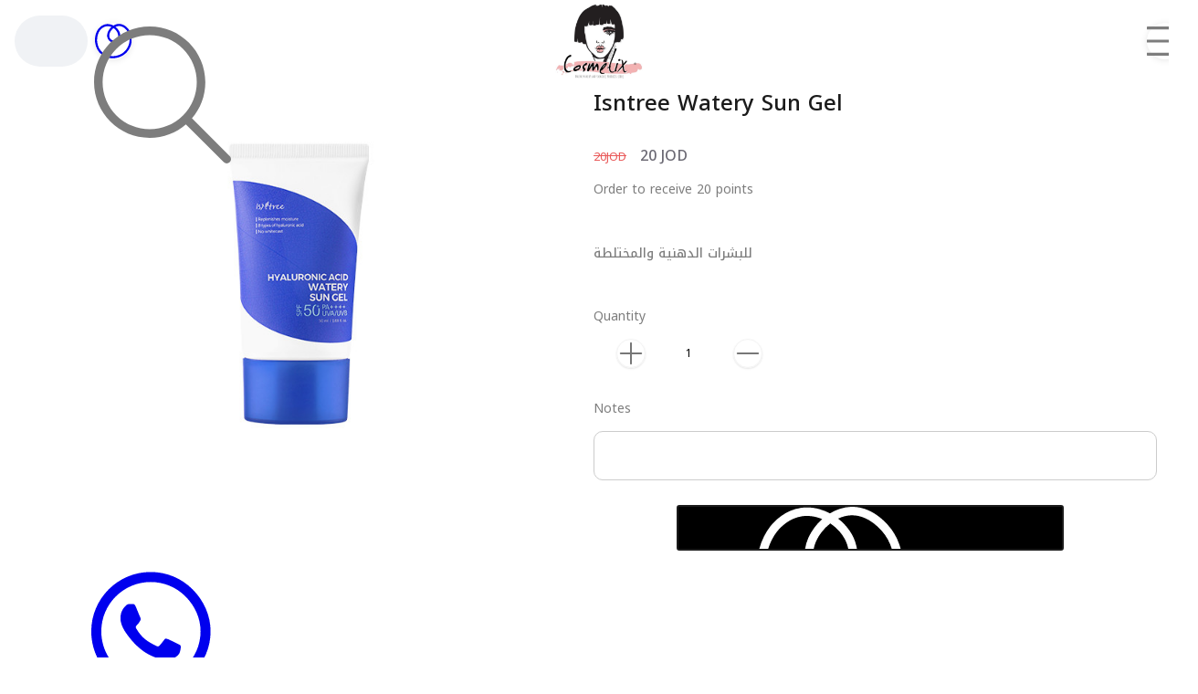

--- FILE ---
content_type: text/html; charset=utf-8
request_url: https://cosmetixjo.com/product/all
body_size: 125225
content:
{"products":{"171417":{"id":171417,"name":"Hero Balancing Capsule Toner","description":"This hydrating serum meets pore-refining toner tunes up your\noil-moisture balance for bouncy, velvety soft skin.\n- Hyaluronic Multi-Boost.\n- Green Tea Water.\n","description_html":"","price":14,"points":0,"status":"active","old_price":14,"primary_image":"https:\/\/cdn.moshtare.com\/images\/originals\/05-16-2022_1013ama02c77474f8d7fb53fb2.jpg","images":[{"id":206654,"url":"https:\/\/cdn.moshtare.com\/images\/originals\/05-16-2022_1013ama02c77474f8d7fb53fb2.jpg"}],"barcode":"10002025","additions":[],"variations":[],"combinations":[],"stock":1,"first_available_combination":[],"first_available_combination_stock":1,"multiplier":1},"171418":{"id":171418,"name":"Hero Clarifying Prebiotic Moisturizer","description":"The pore-purifying prebiotic-charged moisturizer fuels skin to keep\nyou feeling clear, balanced, and totally in control.\n","description_html":"","price":14,"points":0,"status":"active","old_price":14,"primary_image":"https:\/\/cdn.moshtare.com\/images\/originals\/05-16-2022_1016am76bf3a088430b571c75b.jpg","images":[{"id":206655,"url":"https:\/\/cdn.moshtare.com\/images\/originals\/05-16-2022_1016am76bf3a088430b571c75b.jpg"}],"barcode":"10002026","additions":null,"variations":[],"combinations":[],"stock":1,"first_available_combination":[],"first_available_combination_stock":1,"multiplier":1},"171419":{"id":171419,"name":"Carmex Lip Balm","description":"Helps protect from cold, wind and dry weather glides on smoothly to\nhelp soften and hydrate lips with moisturizing cocoa butter cools and\nsoothes lips with menthol.\n\n\u0628\u062d\u0645\u064a \u0627\u0644\u0634\u0641\u0627\u0647 \u0645\u0646 \u0642\u0633\u0627\u0648\u0629 \u0627\u0644\u0637\u0642\u0633 \u0627\u0644\u0628\u0627\u0631\u062f\n\u0648\u062c\u0641\u0627\u0641 \u0627\u0644\u0637\u0642\u0633 \u0627\u0644\u062d\u0627\u0631\u060c \u0628\u0639\u0637\u064a \u062a\u0631\u0637\u064a\u0628 \u0639\u0645\u064a\u0642\n\u0648\u0642\u0648\u064a \u0628\u0632\u0628\u062f\u0629 \u0627\u0644\u0643\u0627\u0643\u0627\u0648\u060c \u0628\u0647\u062f\u0626 \u0627\u0644\u0634\u0641\u0627\u0647\n\"\u0628\u0627\u0644\u0645\u0646\u062b\u0648\u0644.\n","description_html":"","price":3,"points":0,"status":"active","old_price":3,"primary_image":"https:\/\/cdn.moshtare.com\/images\/originals\/07-10-2022_1104am88701613010c046416a6.png","images":[{"id":206657,"url":"https:\/\/cdn.moshtare.com\/images\/originals\/05-16-2022_1029am045d76f72de303e1f106.jpg"},{"id":206658,"url":"https:\/\/cdn.moshtare.com\/images\/originals\/05-16-2022_1029am226f17e2ed196d6598a6.jpeg"},{"id":206661,"url":"https:\/\/cdn.moshtare.com\/images\/originals\/05-16-2022_1041am0ddcb66a282f9dbb81e0.png"},{"id":216849,"url":"https:\/\/cdn.moshtare.com\/images\/originals\/07-10-2022_1104am88701613010c046416a6.png"}],"barcode":"10002027","additions":[],"variations":[{"name":"\u064dShape","values":[{"name":"Jar","image_id":"206658","name_secondary":null},{"name":"Tube","image_id":"206661","name_secondary":null},{"name":"Stick","image_id":"206657","name_secondary":null}],"name_secondary":"\u0627\u0644\u0634\u0643\u0644"}],"combinations":[{"key":"Jar","count":null,"price":"3","stock":0,"barcode":null,"old_price":"3"},{"key":"Tube","count":null,"price":"3","stock":"3","barcode":null,"old_price":"3"},{"key":"Stick","count":null,"price":"3","stock":"1","barcode":null,"old_price":"3"}],"stock":4,"first_available_combination":{"\u064dShape":"Tube"},"first_available_combination_stock":"3","multiplier":1},"171421":{"id":171421,"name":"PanOxyl Acne Foaming Wash","description":"Contains benzoyl peroxide to clear acne quickly.\nRecommended by dermatologists, the powerful cleansing wash kills\nacne-causing bacteria effectively to clear existing breakouts as well\nas helping to prevent new blemishes from forming\n","description_html":"","price":15,"points":0,"status":"active","old_price":15,"primary_image":"https:\/\/cdn.moshtare.com\/images\/originals\/05-16-2022_1101am34a654912e7abae33db9.jpg","images":[{"id":206663,"url":"https:\/\/cdn.moshtare.com\/images\/originals\/05-16-2022_1101am34a654912e7abae33db9.jpg"},{"id":206664,"url":"https:\/\/cdn.moshtare.com\/images\/originals\/05-16-2022_1101am1d240a3a45839dc8f156.jpg"}],"barcode":"10002029","additions":[],"variations":[{"name":"Concentration","values":[{"name":"10%","image_id":"206663","name_secondary":null},{"name":"4%","image_id":"206664","name_secondary":null}],"name_secondary":"\u0627\u0644\u062a\u0631\u0643\u064a\u0632"}],"combinations":[{"key":"10%","count":null,"price":"15","stock":2,"barcode":null,"old_price":"15"},{"key":"4%","count":null,"price":"15","stock":6,"barcode":null,"old_price":"15"}],"stock":8,"first_available_combination":{"Concentration":"10%"},"first_available_combination_stock":2,"multiplier":1},"171423":{"id":171423,"name":"Grande Lash Enhancing Serum","description":"Lash enhancing serum that promotes the appearance of longer,\nthicker-looking lashes in four to six weeks (or even less).\n","description_html":"","price":38,"points":0,"status":"active","old_price":38,"primary_image":"https:\/\/cdn.moshtare.com\/images\/originals\/07-12-2022_1216pmefb946297fdef3f53920.jpeg","images":[{"id":217403,"url":"https:\/\/cdn.moshtare.com\/images\/originals\/07-12-2022_1216pmefb946297fdef3f53920.jpeg"},{"id":217404,"url":"https:\/\/cdn.moshtare.com\/images\/originals\/07-12-2022_1216pm47c31a658ee518321085.jpeg"},{"id":217405,"url":"https:\/\/cdn.moshtare.com\/images\/originals\/07-12-2022_1216pm1547da74ee3da1dc2d27.jpeg"}],"barcode":"10002030","additions":[],"variations":[{"name":"Size","values":[{"name":"\u0634\u0647\u0631 \u0648\u0646\u0635\u0641","image_id":null,"name_secondary":null},{"name":"3 \u0623\u0634\u0647\u0631","image_id":null,"name_secondary":null}],"name_secondary":"\u0627\u0644\u062d\u062c\u0645"}],"combinations":[{"key":"\u0634\u0647\u0631 \u0648\u0646\u0635\u0641","count":null,"price":"38","stock":"2","barcode":null,"old_price":"38"},{"key":"3 \u0623\u0634\u0647\u0631","count":null,"price":"68","stock":"1","barcode":null,"old_price":"68"}],"stock":3,"first_available_combination":{"Size":"\u0634\u0647\u0631 \u0648\u0646\u0635\u0641"},"first_available_combination_stock":"2","multiplier":1},"171424":{"id":171424,"name":"Moroccan Loofah","description":"Can be used with soap or alone to cleanse and exfoliate your skin\nstimulating blood circulation while you shower or bathe.\n","description_html":"","price":3,"points":0,"status":"active","old_price":3,"primary_image":"https:\/\/cdn.moshtare.com\/images\/originals\/05-16-2022_1120am9b4d0c8203bb5a0f0f90.jpg","images":[{"id":206668,"url":"https:\/\/cdn.moshtare.com\/images\/originals\/05-16-2022_1120am9b4d0c8203bb5a0f0f90.jpg"}],"barcode":"10002031","additions":[],"variations":[{"name":"Color","values":[{"name":"\u0623\u0633\u0648\u062f","image_id":null,"name_secondary":null},{"name":"\u0645\u0644\u0648\u0646","image_id":null,"name_secondary":null}],"name_secondary":""}],"combinations":[{"key":"\u0623\u0633\u0648\u062f","count":null,"price":"3","stock":0,"barcode":null,"old_price":"3"},{"key":"\u0645\u0644\u0648\u0646","count":null,"price":"3","stock":3,"barcode":null,"old_price":"3"}],"stock":3,"first_available_combination":{"Color":"\u0645\u0644\u0648\u0646"},"first_available_combination_stock":3,"multiplier":1},"171426":{"id":171426,"name":"The Inkey List Niacinamide Serum","description":"A lightweight, power-packed Niacinamide Serum that can be easily\nlayered into your skincare routine.\nContaining 10% Niacinamide this naturally occurring B3 vitamin helps\nto effectively reduce excess oil -which reduces the appearance of\nlarge pores- , blemishes and redness.\nformulated with 1% Hyaluronic Acid for added hydration and effective\ndelivery.\n","description_html":"","price":15,"points":0,"status":"active","old_price":15,"primary_image":"https:\/\/cdn.moshtare.com\/images\/originals\/05-16-2022_1141am84e66024f35cc6a4ef32.jpg","images":[{"id":206670,"url":"https:\/\/cdn.moshtare.com\/images\/originals\/05-16-2022_1141am84e66024f35cc6a4ef32.jpg"}],"barcode":"10002032","additions":[],"variations":[],"combinations":[],"stock":1,"first_available_combination":[],"first_available_combination_stock":1,"multiplier":1},"171427":{"id":171427,"name":"The Inkey List Retinol Eye Cream","description":"","description_html":"","price":17,"points":0,"status":"active","old_price":17,"primary_image":"https:\/\/cdn.moshtare.com\/images\/originals\/05-16-2022_1141amda0d4e3d9954ee2ce537.jpg","images":[{"id":206671,"url":"https:\/\/cdn.moshtare.com\/images\/originals\/05-16-2022_1141amda0d4e3d9954ee2ce537.jpg"}],"barcode":"10002033","additions":[],"variations":[],"combinations":[],"stock":8,"first_available_combination":[],"first_available_combination_stock":8,"multiplier":1},"171428":{"id":171428,"name":"The Inkey List Salicylic Acid Cleanser","description":"","description_html":"","price":19,"points":0,"status":"active","old_price":19,"primary_image":"https:\/\/cdn.moshtare.com\/images\/originals\/05-16-2022_1142am326196e23d2eaeec621f.jpg","images":[{"id":206672,"url":"https:\/\/cdn.moshtare.com\/images\/originals\/05-16-2022_1142am326196e23d2eaeec621f.jpg"}],"barcode":"10002034","additions":[],"variations":[],"combinations":[],"stock":1,"first_available_combination":[],"first_available_combination_stock":1,"multiplier":1},"171429":{"id":171429,"name":"The Inkey List Beta Hydroxy Acid","description":"","description_html":"","price":16,"points":0,"status":"active","old_price":16,"primary_image":"https:\/\/cdn.moshtare.com\/images\/originals\/05-16-2022_1144am03f6c4ac4b6e6f9b29ad.jpg","images":[{"id":206673,"url":"https:\/\/cdn.moshtare.com\/images\/originals\/05-16-2022_1144am03f6c4ac4b6e6f9b29ad.jpg"}],"barcode":"10002035","additions":null,"variations":[],"combinations":[],"stock":2,"first_available_combination":[],"first_available_combination_stock":2,"multiplier":1},"171431":{"id":171431,"name":"The Inkey List Caffeine Eye Cream","description":"","description_html":"","price":16,"points":0,"status":"active","old_price":16,"primary_image":"https:\/\/cdn.moshtare.com\/images\/originals\/05-16-2022_1147am1dc576b8131181343fd0.jpg","images":[{"id":206675,"url":"https:\/\/cdn.moshtare.com\/images\/originals\/05-16-2022_1147am1dc576b8131181343fd0.jpg"}],"barcode":"10002037","additions":[],"variations":[],"combinations":[],"stock":2,"first_available_combination":[],"first_available_combination_stock":2,"multiplier":1},"171432":{"id":171432,"name":"The Inkey List Succinic Acid Blemish Treatment","description":"","description_html":"","price":15,"points":0,"status":"outofstock","old_price":15,"primary_image":"https:\/\/cdn.moshtare.com\/images\/originals\/05-16-2022_1149amfc81da30d821e4120351.jpg","images":[{"id":206676,"url":"https:\/\/cdn.moshtare.com\/images\/originals\/05-16-2022_1149amfc81da30d821e4120351.jpg"}],"barcode":"10002038","additions":[],"variations":[],"combinations":[],"stock":0,"first_available_combination":[],"first_available_combination_stock":0,"multiplier":1},"171433":{"id":171433,"name":"The Inkey List Hyaluronic Acid Serum","description":"","description_html":"","price":16,"points":0,"status":"active","old_price":16,"primary_image":"https:\/\/cdn.moshtare.com\/images\/originals\/05-16-2022_1155amd2dee116a5b9e70476fb.jpg","images":[{"id":206678,"url":"https:\/\/cdn.moshtare.com\/images\/originals\/05-16-2022_1155amd2dee116a5b9e70476fb.jpg"}],"barcode":"10002039","additions":null,"variations":[],"combinations":[],"stock":2,"first_available_combination":[],"first_available_combination_stock":2,"multiplier":1},"171434":{"id":171434,"name":"The Inkey List Oat Cleansing Balm","description":"","description_html":"","price":17,"points":0,"status":"active","old_price":0,"primary_image":"https:\/\/cdn.moshtare.com\/images\/originals\/05-16-2022_1157ame80ad54074f94b994652.jpg","images":[{"id":206679,"url":"https:\/\/cdn.moshtare.com\/images\/originals\/05-16-2022_1157ame80ad54074f94b994652.jpg"},{"id":227628,"url":"https:\/\/cdn.moshtare.com\/images\/originals\/09-05-2022_0959am2f95313a845291c25cc1.jpg"}],"barcode":"10002040","additions":null,"variations":[{"name":"Size","values":[{"name":"150 ml","image_id":"206679"},{"name":"50 ml","image_id":"227628"}],"image_id":null,"name_secondary":"\u0627\u0644\u062d\u062c\u0645"}],"combinations":[{"key":"150 ml","price":"17","stock":"2","barcode":null,"old_price":""},{"key":"50 ml","price":"8","stock":0,"barcode":null,"old_price":"8"}],"stock":2,"first_available_combination":{"Size":"150 ml"},"first_available_combination_stock":"2","multiplier":1},"171435":{"id":171435,"name":"The Inkey List Retinol Serum","description":"","description_html":"","price":16,"points":0,"status":"outofstock","old_price":16,"primary_image":"https:\/\/cdn.moshtare.com\/images\/originals\/05-16-2022_1159am87d2e8a6c7f41d6b1a37.jpg","images":[{"id":206680,"url":"https:\/\/cdn.moshtare.com\/images\/originals\/05-16-2022_1159am87d2e8a6c7f41d6b1a37.jpg"}],"barcode":"10002041","additions":null,"variations":[],"combinations":[],"stock":0,"first_available_combination":[],"first_available_combination_stock":0,"multiplier":1},"171437":{"id":171437,"name":"The Inkey List Hyaluronic Acid Cleanser","description":"","description_html":"","price":17,"points":0,"status":"active","old_price":17,"primary_image":"https:\/\/cdn.moshtare.com\/images\/originals\/05-16-2022_1213pmb8da3dbcc01ea4c46b96.png","images":[{"id":206682,"url":"https:\/\/cdn.moshtare.com\/images\/originals\/05-16-2022_1213pmb8da3dbcc01ea4c46b96.png"}],"barcode":"10002043","additions":[],"variations":[],"combinations":[],"stock":1,"first_available_combination":[],"first_available_combination_stock":1,"multiplier":1},"171438":{"id":171438,"name":"The Inkey List Tranexamic Acid Night Treatment","description":"","description_html":"","price":18,"points":0,"status":"active","old_price":18,"primary_image":"https:\/\/cdn.moshtare.com\/images\/originals\/05-23-2022_0154pm82cea32e55cf7b11e70e.jpeg","images":[{"id":208388,"url":"https:\/\/cdn.moshtare.com\/images\/originals\/05-23-2022_0154pm82cea32e55cf7b11e70e.jpeg"}],"barcode":"10002044","additions":[],"variations":[],"combinations":[],"stock":1,"first_available_combination":[],"first_available_combination_stock":1,"multiplier":1},"171440":{"id":171440,"name":"The Inkey List Vitamin C","description":"","description_html":"","price":16,"points":0,"status":"active","old_price":16,"primary_image":"https:\/\/cdn.moshtare.com\/images\/originals\/05-16-2022_1222pm209e94fb6ce2df34d9fb.jpg","images":[{"id":206685,"url":"https:\/\/cdn.moshtare.com\/images\/originals\/05-16-2022_1222pm209e94fb6ce2df34d9fb.jpg"}],"barcode":"10002046","additions":null,"variations":[],"combinations":[],"stock":2,"first_available_combination":[],"first_available_combination_stock":2,"multiplier":1},"171467":{"id":171467,"name":"LA Girl Matte Lipstick","description":"Shade: Snuggle\n","description_html":"","price":5,"points":0,"status":"outofstock","old_price":5,"primary_image":"https:\/\/cdn.moshtare.com\/images\/originals\/05-17-2022_1029ambc9f77dec5a744ec8c3e.png","images":[{"id":206768,"url":"https:\/\/cdn.moshtare.com\/images\/originals\/05-17-2022_1029ambc9f77dec5a744ec8c3e.png"}],"barcode":"10002047","additions":null,"variations":[],"combinations":[],"stock":0,"first_available_combination":[],"first_available_combination_stock":0,"multiplier":1},"171469":{"id":171469,"name":"Paula's Choice 2% BHA Liquid Exfoliant","description":"","description_html":"","price":17,"points":0,"status":"active","old_price":17,"primary_image":"https:\/\/cdn.moshtare.com\/images\/originals\/07-14-2022_1140am4a6087c1422b2caac9a7.jpg","images":[{"id":217552,"url":"https:\/\/cdn.moshtare.com\/images\/originals\/07-14-2022_1140am4a6087c1422b2caac9a7.jpg"},{"id":217553,"url":"https:\/\/cdn.moshtare.com\/images\/originals\/07-14-2022_1140amf998a109264aac8219a5.jpg"}],"barcode":"10002049","additions":[],"variations":[{"name":"Size","values":[{"name":"30","image_id":"217552","name_secondary":null},{"name":"118","image_id":"217553","name_secondary":null}],"name_secondary":"\u0627\u0644\u062d\u062c\u0645"}],"combinations":[{"key":"30","count":null,"price":"17","stock":7,"barcode":null,"old_price":"16"},{"key":"118","count":null,"price":"39","stock":1,"barcode":null,"old_price":""}],"stock":8,"first_available_combination":{"Size":"30"},"first_available_combination_stock":7,"multiplier":1},"171470":{"id":171470,"name":"eos Shaving Cream","description":"","description_html":"","price":8,"points":0,"status":"outofstock","old_price":8,"primary_image":"https:\/\/cdn.moshtare.com\/images\/originals\/05-17-2022_1048amd72c35ce6b88d031c67d.jpg","images":[{"id":206772,"url":"https:\/\/cdn.moshtare.com\/images\/originals\/05-17-2022_1048amd72c35ce6b88d031c67d.jpg"},{"id":206773,"url":"https:\/\/cdn.moshtare.com\/images\/originals\/05-17-2022_1048am78195d461ce94dcbbcea.jpg"},{"id":206774,"url":"https:\/\/cdn.moshtare.com\/images\/originals\/05-17-2022_1048am3720140929710647eafc.jpg"},{"id":206775,"url":"https:\/\/cdn.moshtare.com\/images\/originals\/05-17-2022_1048ame1e1e8f38fa39dcd6387.jpg"}],"barcode":"10002050","additions":[],"variations":[{"name":"Scent","values":[{"name":"Lavender","image_id":"206773","name_secondary":null},{"name":"Vanilla","image_id":"206775","name_secondary":null},{"name":"Pomegranate Raspberry","image_id":"206774","name_secondary":null},{"name":"Pink citrus"}],"name_secondary":"\u0627\u0644\u0631\u0627\u0626\u062d\u0629"}],"combinations":[{"key":"Lavender","price":"8","stock":0,"barcode":null,"old_price":"8"},{"key":"Vanilla","price":"8","stock":0,"barcode":null,"old_price":"8"},{"key":"Pomegranate Raspberry","price":"8","stock":0,"barcode":null,"old_price":"8"},{"key":"Pink citrus","price":"6","stock":0,"barcode":null,"old_price":null}],"stock":0,"first_available_combination":[],"first_available_combination_stock":0,"multiplier":1},"171472":{"id":171472,"name":"Freeman Foot Peel Spray","description":"","description_html":"","price":8,"points":0,"status":"active","old_price":8,"primary_image":"https:\/\/cdn.moshtare.com\/images\/originals\/05-17-2022_1115am70adb9aae1cb7695df46.png","images":[{"id":206777,"url":"https:\/\/cdn.moshtare.com\/images\/originals\/05-17-2022_1115am70adb9aae1cb7695df46.png"}],"barcode":"10002052","additions":[],"variations":[],"combinations":[],"stock":5,"first_available_combination":[],"first_available_combination_stock":5,"multiplier":1},"171473":{"id":171473,"name":"Tinkle Razors","description":"","description_html":"","price":2,"points":0,"status":"active","old_price":2,"primary_image":"https:\/\/cdn.moshtare.com\/images\/originals\/05-17-2022_1126amc214f72d9d594771e3e0.jpg","images":[{"id":206778,"url":"https:\/\/cdn.moshtare.com\/images\/originals\/05-17-2022_1126amc214f72d9d594771e3e0.jpg"}],"barcode":"10002053","additions":[],"variations":[{"name":"Count","values":[{"name":"\u0634\u0641\u0631\u0629 \u0648\u0627\u062d\u062f\u0629","image_id":null,"name_secondary":null},{"name":"\u0628\u0643\u062c(3 \u0634\u0641\u0631\u0627\u062a)","image_id":null,"name_secondary":null}],"name_secondary":"\u0627\u0644\u0639\u062f\u062f"}],"combinations":[{"key":"\u0634\u0641\u0631\u0629 \u0648\u0627\u062d\u062f\u0629","count":null,"price":"2","stock":10,"barcode":null,"old_price":"2"},{"key":"\u0628\u0643\u062c(3 \u0634\u0641\u0631\u0627\u062a)","count":null,"price":"6","stock":"26","barcode":null,"old_price":"6"}],"stock":36,"first_available_combination":{"Count":"\u0634\u0641\u0631\u0629 \u0648\u0627\u062d\u062f\u0629"},"first_available_combination_stock":10,"multiplier":1},"171474":{"id":171474,"name":"Advanced Clinicals Vitamin C Serum","description":"","description_html":"","price":15,"points":0,"status":"active","old_price":15,"primary_image":"https:\/\/cdn.moshtare.com\/images\/originals\/05-17-2022_1144amade74596a3e5dbfe8a97.jpg","images":[{"id":206779,"url":"https:\/\/cdn.moshtare.com\/images\/originals\/05-17-2022_1144amade74596a3e5dbfe8a97.jpg"}],"barcode":"10002054","additions":[],"variations":[],"combinations":[],"stock":1,"first_available_combination":[],"first_available_combination_stock":1,"multiplier":1},"171475":{"id":171475,"name":"Advanced Clinicals Retinol Serum","description":"","description_html":"","price":15,"points":0,"status":"active","old_price":15,"primary_image":"https:\/\/cdn.moshtare.com\/images\/originals\/05-17-2022_1145ama9200606c233930fd18e.jpg","images":[{"id":206780,"url":"https:\/\/cdn.moshtare.com\/images\/originals\/05-17-2022_1145ama9200606c233930fd18e.jpg"}],"barcode":"10002055","additions":null,"variations":[],"combinations":[],"stock":1,"first_available_combination":[],"first_available_combination_stock":1,"multiplier":1},"171476":{"id":171476,"name":"Advanced Clinicals Hyaluronic Serum","description":"","description_html":"","price":15,"points":0,"status":"active","old_price":15,"primary_image":"https:\/\/cdn.moshtare.com\/images\/originals\/05-17-2022_1147am204ea8d62c405bd981ec.jpg","images":[{"id":206781,"url":"https:\/\/cdn.moshtare.com\/images\/originals\/05-17-2022_1147am204ea8d62c405bd981ec.jpg"}],"barcode":"10002056","additions":null,"variations":[],"combinations":[],"stock":1,"first_available_combination":[],"first_available_combination_stock":1,"multiplier":1},"171493":{"id":171493,"name":"Paula's Choice Clear Pore Normalizing Cleanser","description":"","description_html":"","price":22,"points":0,"status":"outofstock","old_price":22,"primary_image":"https:\/\/cdn.moshtare.com\/images\/originals\/05-18-2022_0106pmc7702b4ccec964cd9c43.png","images":[{"id":206809,"url":"https:\/\/cdn.moshtare.com\/images\/originals\/05-18-2022_0106pmc7702b4ccec964cd9c43.png"}],"barcode":"10002059","additions":null,"variations":[],"combinations":[],"stock":0,"first_available_combination":[],"first_available_combination_stock":0,"multiplier":1},"171494":{"id":171494,"name":"Eucerin Roughness Relief Body Lotion","description":"","description_html":"","price":18,"points":0,"status":"outofstock","old_price":18,"primary_image":"https:\/\/cdn.moshtare.com\/images\/originals\/05-23-2022_1243pmd02a842606d2bef163c3.jpeg","images":[{"id":207396,"url":"https:\/\/cdn.moshtare.com\/images\/originals\/05-23-2022_1243pmd02a842606d2bef163c3.jpeg"}],"barcode":"10002060","additions":null,"variations":[],"combinations":[],"stock":0,"first_available_combination":[],"first_available_combination_stock":0,"multiplier":1},"171726":{"id":171726,"name":"Good Molecules Discoloration Correcting Serum","description":"","description_html":"","price":18,"points":0,"status":"outofstock","old_price":18,"primary_image":"https:\/\/cdn.moshtare.com\/images\/originals\/05-23-2022_1154am02875ea37e0c02ea6c63.jpeg","images":[{"id":207367,"url":"https:\/\/cdn.moshtare.com\/images\/originals\/05-23-2022_1154am02875ea37e0c02ea6c63.jpeg"}],"barcode":"10002061","additions":null,"variations":[],"combinations":[],"stock":0,"first_available_combination":[],"first_available_combination_stock":0,"multiplier":1},"171727":{"id":171727,"name":"Good Molecules Hyaluronic Acid","description":"","description_html":"","price":15,"points":0,"status":"outofstock","old_price":15,"primary_image":"https:\/\/cdn.moshtare.com\/images\/originals\/05-23-2022_1145amfd5be8c36f1cad5c3c3d.jpg","images":[{"id":207358,"url":"https:\/\/cdn.moshtare.com\/images\/originals\/05-23-2022_1145amfd5be8c36f1cad5c3c3d.jpg"}],"barcode":"10002062","additions":null,"variations":[{"name":"Size","values":[{"name":"30 \u0645\u0644","image_id":null,"name_secondary":null},{"name":"75\u0645\u0644","image_id":null,"name_secondary":null}],"name_secondary":"\u062d\u062c\u0645"}],"combinations":[{"key":"30 \u0645\u0644","count":"-1","price":"15","stock":0,"barcode":null,"old_price":"15"},{"key":"75\u0645\u0644","count":"-1","price":"22","stock":0,"barcode":null,"old_price":"22"}],"stock":0,"first_available_combination":[],"first_available_combination_stock":0,"multiplier":1},"171731":{"id":171731,"name":"Good Molecules Niacinamide Brightening Toner","description":"","description_html":"","price":19,"points":0,"status":"outofstock","old_price":0,"primary_image":"https:\/\/cdn.moshtare.com\/images\/originals\/05-23-2022_1156am8a8fc8a3f2766def0826.jpg","images":[{"id":207370,"url":"https:\/\/cdn.moshtare.com\/images\/originals\/05-23-2022_1156am8a8fc8a3f2766def0826.jpg"}],"barcode":"10002063","additions":null,"variations":[],"combinations":[],"stock":0,"first_available_combination":[],"first_available_combination_stock":0,"multiplier":1},"171732":{"id":171732,"name":"Good Molecules Niacinamide Serum","description":"","description_html":"","price":15,"points":0,"status":"active","old_price":15,"primary_image":"https:\/\/cdn.moshtare.com\/images\/originals\/05-23-2022_1216pmc297fcd91ff7d8bb46fa.jpg","images":[{"id":207380,"url":"https:\/\/cdn.moshtare.com\/images\/originals\/05-23-2022_1216pmc297fcd91ff7d8bb46fa.jpg"}],"barcode":"10002064","additions":[],"variations":[{"name":"Size","values":[{"name":"30ml","image_id":null,"name_secondary":null},{"name":"75ml","image_id":null,"name_secondary":null}],"name_secondary":"\u0627\u0644\u062d\u062c\u0645"}],"combinations":[{"key":"30ml","count":"-1","price":"15","stock":"1","barcode":null,"old_price":"15"},{"key":"75ml","count":"-1","price":"22","stock":0,"barcode":null,"old_price":"22"}],"stock":1,"first_available_combination":{"Size":"30ml"},"first_available_combination_stock":"1","multiplier":1},"171733":{"id":171733,"name":"Good Molecules Overnight Exfoliating Treatment","description":"","description_html":"","price":15,"points":0,"status":"outofstock","old_price":15,"primary_image":"https:\/\/cdn.moshtare.com\/images\/originals\/05-23-2022_1206pm0c3dcfc32a5ac46be30b.jpg","images":[{"id":207372,"url":"https:\/\/cdn.moshtare.com\/images\/originals\/05-23-2022_1206pm0c3dcfc32a5ac46be30b.jpg"}],"barcode":"10002065","additions":null,"variations":[],"combinations":[],"stock":0,"first_available_combination":[],"first_available_combination_stock":0,"multiplier":1},"171734":{"id":171734,"name":"Good Molecules BHA Clarify Gel Cream","description":"","description_html":"","price":16,"points":0,"status":"active","old_price":16,"primary_image":"https:\/\/cdn.moshtare.com\/images\/originals\/05-23-2022_1216pm884d3537242729aaa57b.jpg","images":[{"id":207379,"url":"https:\/\/cdn.moshtare.com\/images\/originals\/05-23-2022_1216pm884d3537242729aaa57b.jpg"}],"barcode":"10002066","additions":null,"variations":[],"combinations":[],"stock":1,"first_available_combination":[],"first_available_combination_stock":1,"multiplier":1},"172339":{"id":172339,"name":"Good Molecules Yerba Mate Eye Gel","description":"","description_html":"","price":15,"points":0,"status":"active","old_price":15,"primary_image":"https:\/\/cdn.moshtare.com\/images\/originals\/05-23-2022_1215pme03b82147969a40551fe.jpg","images":[{"id":207378,"url":"https:\/\/cdn.moshtare.com\/images\/originals\/05-23-2022_1215pme03b82147969a40551fe.jpg"}],"barcode":"10002067","additions":null,"variations":[],"combinations":[],"stock":2,"first_available_combination":[],"first_available_combination_stock":2,"multiplier":1},"172533":{"id":172533,"name":"Good Molecules Glycolic Exfoliating Toner","description":"","description_html":"","price":19,"points":0,"status":"outofstock","old_price":0,"primary_image":"https:\/\/cdn.moshtare.com\/images\/originals\/05-23-2022_1215pm525cdb339ae0a8bf390a.jpg","images":[{"id":207377,"url":"https:\/\/cdn.moshtare.com\/images\/originals\/05-23-2022_1215pm525cdb339ae0a8bf390a.jpg"}],"barcode":"10002068","additions":null,"variations":[],"combinations":[],"stock":0,"first_available_combination":[],"first_available_combination_stock":0,"multiplier":1},"172535":{"id":172535,"name":"Arm and Hammer Deodorant","description":"","description_html":"","price":3.5,"points":0,"status":"outofstock","old_price":3.5,"primary_image":"https:\/\/cdn.moshtare.com\/images\/originals\/07-12-2022_1134am4c10f34c88344f62ea8a.jpg","images":[{"id":207386,"url":"https:\/\/cdn.moshtare.com\/images\/originals\/05-23-2022_1235pm3df102cbc179ddb9005e.jpeg"},{"id":216927,"url":"https:\/\/cdn.moshtare.com\/images\/originals\/07-12-2022_1134am4c10f34c88344f62ea8a.jpg"}],"barcode":"10002070","additions":null,"variations":[{"name":"Size","values":[{"name":"28g","image_id":"207386","name_secondary":null},{"name":"73g","image_id":"216927","name_secondary":null}],"name_secondary":"\u0627\u0644\u062d\u062c\u0645"}],"combinations":[{"key":"28g","count":null,"price":"3.5","stock":0,"barcode":null,"old_price":"3.5"},{"key":"73g","count":null,"price":"6","stock":0,"barcode":null,"old_price":"6"}],"stock":0,"first_available_combination":[],"first_available_combination_stock":0,"multiplier":1},"172536":{"id":172536,"name":"Acure Brightening Facial Scrub","description":"","description_html":"","price":12,"points":0,"status":"outofstock","old_price":12,"primary_image":"https:\/\/cdn.moshtare.com\/images\/originals\/05-23-2022_1237pm2f3d52492b689717fd82.png","images":[{"id":207388,"url":"https:\/\/cdn.moshtare.com\/images\/originals\/05-23-2022_1237pm2f3d52492b689717fd82.png"}],"barcode":"10002071","additions":null,"variations":[],"combinations":[],"stock":0,"first_available_combination":[],"first_available_combination_stock":0,"multiplier":1},"172537":{"id":172537,"name":"Himalaya Toner","description":"","description_html":"","price":7,"points":0,"status":"active","old_price":7,"primary_image":"https:\/\/cdn.moshtare.com\/images\/originals\/05-23-2022_1238pm51fcb9b8e1b206ee4a1d.png","images":[{"id":207391,"url":"https:\/\/cdn.moshtare.com\/images\/originals\/05-23-2022_1238pm51fcb9b8e1b206ee4a1d.png"}],"barcode":"10002072","additions":[],"variations":[],"combinations":[],"stock":1,"first_available_combination":[],"first_available_combination_stock":1,"multiplier":1},"172538":{"id":172538,"name":"Indian Healing Clay","description":"","description_html":"","price":16,"points":0,"status":"active","old_price":16,"primary_image":"https:\/\/cdn.moshtare.com\/images\/originals\/05-23-2022_1239pme74860426e38d6dff632.jpg","images":[{"id":207393,"url":"https:\/\/cdn.moshtare.com\/images\/originals\/05-23-2022_1239pme74860426e38d6dff632.jpg"}],"barcode":"10002073","additions":[],"variations":[],"combinations":[],"stock":1,"first_available_combination":[],"first_available_combination_stock":1,"multiplier":1},"172540":{"id":172540,"name":"Tangle Teezer","description":"","description_html":"","price":15,"points":0,"status":"outofstock","old_price":15,"primary_image":"https:\/\/cdn.moshtare.com\/images\/originals\/05-23-2022_1253pm23f07e3ec907ac06b42c.jpg","images":[{"id":207993,"url":"https:\/\/cdn.moshtare.com\/images\/originals\/05-23-2022_1253pm23f07e3ec907ac06b42c.jpg"},{"id":207994,"url":"https:\/\/cdn.moshtare.com\/images\/originals\/05-23-2022_1253pm630b777208387550ae55.jpg"},{"id":207995,"url":"https:\/\/cdn.moshtare.com\/images\/originals\/05-23-2022_1253pmf77089068d7c6eacbb52.png"}],"barcode":"10002075","additions":null,"variations":[{"name":"Color","values":[{"name":"Pink","image_id":null,"name_secondary":null},{"name":"Blue","image_id":null,"name_secondary":null},{"name":"Peach","image_id":null,"name_secondary":null},{"name":"Black","image_id":null,"name_secondary":null},{"name":"Light Purple"},{"name":"Fushia"},{"name":"Pastel Green"}],"name_secondary":"\u0627\u0644\u0644\u0648\u0646"}],"combinations":[{"key":"Pink","price":"15","stock":0,"barcode":null,"old_price":"15"},{"key":"Blue","price":"15","stock":"0","barcode":null,"old_price":null},{"key":"Peach","price":"15","stock":0,"barcode":null,"old_price":null},{"key":"Black","price":"15","stock":0,"barcode":null,"old_price":"15"},{"key":"Light Purple","price":"15","stock":0,"barcode":null,"old_price":null},{"key":"Fushia","price":"15","stock":0,"barcode":null,"old_price":"15"},{"key":"Pastel Green","price":"15","stock":0,"barcode":null,"old_price":"15"}],"stock":0,"first_available_combination":[],"first_available_combination_stock":0,"multiplier":1},"172541":{"id":172541,"name":"Hobe Labs, Energizer, Hair Follicle Stimulator with Jojoba & Vitamin B-5","description":"","description_html":"","price":12,"points":0,"status":"active","old_price":12,"primary_image":"https:\/\/cdn.moshtare.com\/images\/originals\/05-23-2022_1256pm93508b1e89fc48926e37.jpg","images":[{"id":208042,"url":"https:\/\/cdn.moshtare.com\/images\/originals\/05-23-2022_1256pm93508b1e89fc48926e37.jpg"}],"barcode":"10002076","additions":null,"variations":[],"combinations":[],"stock":1,"first_available_combination":[],"first_available_combination_stock":1,"multiplier":1},"172545":{"id":172545,"name":"Some By Mi Snail Truecica Miracle Repair Serum","description":"","description_html":"","price":24,"points":0,"status":"active","old_price":24,"primary_image":"https:\/\/cdn.moshtare.com\/images\/originals\/05-23-2022_0158pm314a5995dfc36b2fb0a2.png","images":[{"id":208390,"url":"https:\/\/cdn.moshtare.com\/images\/originals\/05-23-2022_0158pm314a5995dfc36b2fb0a2.png"}],"barcode":"10002079","additions":null,"variations":[],"combinations":[],"stock":1,"first_available_combination":[],"first_available_combination_stock":1,"multiplier":1},"172547":{"id":172547,"name":"Cetaphil Oil Absorbing Moisturizer with SPF 30","description":"","description_html":"","price":20,"points":0,"status":"outofstock","old_price":20,"primary_image":"https:\/\/cdn.moshtare.com\/images\/originals\/05-23-2022_0201pmec031de47c830bbdca5f.jpg","images":[{"id":208392,"url":"https:\/\/cdn.moshtare.com\/images\/originals\/05-23-2022_0201pmec031de47c830bbdca5f.jpg"}],"barcode":"10002081","additions":null,"variations":[],"combinations":[],"stock":0,"first_available_combination":[],"first_available_combination_stock":0,"multiplier":1},"172549":{"id":172549,"name":"eco Tools Dry Brush","description":"","description_html":"","price":10,"points":0,"status":"outofstock","old_price":10,"primary_image":"https:\/\/cdn.moshtare.com\/images\/originals\/05-23-2022_0206pm1cf53da88ef9272dca53.png","images":[{"id":208394,"url":"https:\/\/cdn.moshtare.com\/images\/originals\/05-23-2022_0206pm1cf53da88ef9272dca53.png"}],"barcode":"10002083","additions":[],"variations":[],"combinations":[],"stock":0,"first_available_combination":[],"first_available_combination_stock":0,"multiplier":1},"172551":{"id":172551,"name":"Dry Brush with Handle","description":"","description_html":"","price":12,"points":0,"status":"outofstock","old_price":12,"primary_image":"https:\/\/cdn.moshtare.com\/images\/originals\/07-10-2022_1137am578f4a552bbb90f5556d.jpg","images":[{"id":216852,"url":"https:\/\/cdn.moshtare.com\/images\/originals\/07-10-2022_1137am578f4a552bbb90f5556d.jpg"},{"id":216853,"url":"https:\/\/cdn.moshtare.com\/images\/originals\/07-10-2022_1137amc632566558bda1125190.jpg"}],"barcode":"10002085","additions":[],"variations":[],"combinations":[],"stock":0,"first_available_combination":[],"first_available_combination_stock":0,"multiplier":1},"172552":{"id":172552,"name":"Some By Mi Set","description":"","description_html":"","price":24,"points":0,"status":"active","old_price":24,"primary_image":"https:\/\/cdn.moshtare.com\/images\/originals\/05-23-2022_0209pmc2cb8e2041669143f61d.png","images":[{"id":208396,"url":"https:\/\/cdn.moshtare.com\/images\/originals\/05-23-2022_0209pmc2cb8e2041669143f61d.png"}],"barcode":"10002086","additions":[],"variations":[],"combinations":[],"stock":1,"first_available_combination":[],"first_available_combination_stock":1,"multiplier":1},"172637":{"id":172637,"name":"Some By Mi Bye Bye Blackhead 30 Days Miracle Green Teal Tox Bubble Cleanser","description":"","description_html":"","price":20,"points":0,"status":"active","old_price":20,"primary_image":"https:\/\/cdn.moshtare.com\/images\/originals\/05-25-2022_1115ame3be70b24344e30f27ac.jpg","images":[{"id":208575,"url":"https:\/\/cdn.moshtare.com\/images\/originals\/05-25-2022_1115ame3be70b24344e30f27ac.jpg"}],"barcode":"10002087","additions":[],"variations":[],"combinations":[],"stock":1,"first_available_combination":[],"first_available_combination_stock":1,"multiplier":1},"172638":{"id":172638,"name":"Some By Mi, AHA, BHA, PHA 30 Days Miracle Serum","description":"","description_html":"","price":22,"points":0,"status":"active","old_price":22,"primary_image":"https:\/\/cdn.moshtare.com\/images\/originals\/05-25-2022_1116amec27b067adb4bb2ad90e.jpg","images":[{"id":208576,"url":"https:\/\/cdn.moshtare.com\/images\/originals\/05-25-2022_1116amec27b067adb4bb2ad90e.jpg"}],"barcode":"10002088","additions":null,"variations":[],"combinations":[],"stock":2,"first_available_combination":[],"first_available_combination_stock":2,"multiplier":1},"172640":{"id":172640,"name":"Some By Mi AHA-BHA-PHA 30 Days Miracle Toner","description":"","description_html":"","price":20,"points":0,"status":"active","old_price":20,"primary_image":"https:\/\/cdn.moshtare.com\/images\/originals\/05-25-2022_1119am33240ff4ab553ec02c91.png","images":[{"id":208577,"url":"https:\/\/cdn.moshtare.com\/images\/originals\/05-25-2022_1119am33240ff4ab553ec02c91.png"}],"barcode":"10002090","additions":[],"variations":[],"combinations":[],"stock":1,"first_available_combination":[],"first_available_combination_stock":1,"multiplier":1},"172785":{"id":172785,"name":"Cosrx, Acne Pimple Master Patch","description":"","description_html":"","price":5,"points":0,"status":"active","old_price":5,"primary_image":"https:\/\/cdn.moshtare.com\/images\/originals\/05-30-2022_0933am607602513a27f4a0e46a.jpg","images":[{"id":209153,"url":"https:\/\/cdn.moshtare.com\/images\/originals\/05-30-2022_0933am607602513a27f4a0e46a.jpg"}],"barcode":"10002092","additions":[],"variations":[],"combinations":[],"stock":2,"first_available_combination":[],"first_available_combination_stock":2,"multiplier":1},"172789":{"id":172789,"name":"First Aid Beauty KP Bump Eraser Body Scrub with 10% AHA","description":"","description_html":"","price":37,"points":0,"status":"active","old_price":37,"primary_image":"https:\/\/cdn.moshtare.com\/images\/originals\/05-30-2022_0959am24420f7b2e996af8b9d1.jpg","images":[{"id":209158,"url":"https:\/\/cdn.moshtare.com\/images\/originals\/05-30-2022_0959am24420f7b2e996af8b9d1.jpg"}],"barcode":"10002095","additions":[],"variations":[{"name":"Size","color":"ffffffff","values":[{"name":"226 g"},{"name":"283.5 g"}],"image_id":null,"name_secondary":null}],"combinations":[{"key":"226 g","price":"37","stock":2,"barcode":null,"old_price":"37"},{"key":"283.5 g","price":"40","stock":0,"barcode":null,"old_price":"40"}],"stock":2,"first_available_combination":{"Size":"226 g"},"first_available_combination_stock":2,"multiplier":1},"172790":{"id":172790,"name":"e.l.f Poreless Putty Primer","description":"","description_html":"","price":12,"points":0,"status":"active","old_price":12,"primary_image":"https:\/\/cdn.moshtare.com\/images\/originals\/05-30-2022_1001amea8d1ed5e8d0bf1516a7.jpg","images":[{"id":209159,"url":"https:\/\/cdn.moshtare.com\/images\/originals\/05-30-2022_1001amea8d1ed5e8d0bf1516a7.jpg"}],"barcode":"10002096","additions":null,"variations":[],"combinations":[],"stock":1,"first_available_combination":[],"first_available_combination_stock":1,"multiplier":1},"172791":{"id":172791,"name":"Hero Mighty Patch Nose","description":"","description_html":"","price":3,"points":0,"status":"outofstock","old_price":3,"primary_image":"https:\/\/cdn.moshtare.com\/images\/originals\/05-30-2022_1003am1aaeb2f932bb8b00a6c5.jpg","images":[{"id":209160,"url":"https:\/\/cdn.moshtare.com\/images\/originals\/05-30-2022_1003am1aaeb2f932bb8b00a6c5.jpg"},{"id":209161,"url":"https:\/\/cdn.moshtare.com\/images\/originals\/05-30-2022_1003am3b8f2a69979f223b3314.jpg"}],"barcode":"10002097","additions":null,"variations":[{"name":"Quantity","values":[{"name":"\u0628\u0627\u0643\u064a\u062a (10 \u0644\u0632\u0642\u0627\u062a)","image_id":"209160","name_secondary":null},{"name":"\u0644\u0632\u0642\u0629 \u0648\u0627\u062d\u062f\u0629","image_id":"209161","name_secondary":null}],"name_secondary":"\u0627\u0644\u0639\u062f\u062f"}],"combinations":[{"key":"\u0628\u0627\u0643\u064a\u062a (10 \u0644\u0632\u0642\u0627\u062a)","count":null,"price":"25","stock":0,"barcode":null,"old_price":"25"},{"key":"\u0644\u0632\u0642\u0629 \u0648\u0627\u062d\u062f\u0629","count":null,"price":"3","stock":0,"barcode":null,"old_price":"3"}],"stock":0,"first_available_combination":[],"first_available_combination_stock":0,"multiplier":1},"172792":{"id":172792,"name":"Stridex Pads 1%","description":"\u062a\u0627\u0631\u0628\u062e \u0627\u0644\u0627\u0646\u062a\u0647\u0627\u0621 \u0634\u0647\u0631 \u0666\n","description_html":"","price":12,"points":0,"status":"outofstock","old_price":12,"primary_image":"https:\/\/cdn.moshtare.com\/images\/originals\/05-30-2022_1010am55dff6349b298b747f43.jpg","images":[{"id":209162,"url":"https:\/\/cdn.moshtare.com\/images\/originals\/05-30-2022_1010am55dff6349b298b747f43.jpg"}],"barcode":"10002098","additions":null,"variations":[],"combinations":[],"stock":0,"first_available_combination":[],"first_available_combination_stock":0,"multiplier":1},"172793":{"id":172793,"name":"Sun in Hair Lightener","description":"","description_html":"","price":15,"points":0,"status":"active","old_price":15,"primary_image":"https:\/\/cdn.moshtare.com\/images\/originals\/05-30-2022_1014amc0fea308dd2d46673e77.jpeg","images":[{"id":209165,"url":"https:\/\/cdn.moshtare.com\/images\/originals\/05-30-2022_1014amc0fea308dd2d46673e77.jpeg"}],"barcode":"10002099","additions":null,"variations":[],"combinations":[],"stock":3,"first_available_combination":[],"first_available_combination_stock":3,"multiplier":1},"172795":{"id":172795,"name":"Morphe Eye Essentials Brush Set","description":"","description_html":"","price":35,"points":0,"status":"outofstock","old_price":35,"primary_image":"https:\/\/cdn.moshtare.com\/images\/originals\/05-30-2022_1017ama80e201ce82c51aac241.jpg","images":[{"id":209167,"url":"https:\/\/cdn.moshtare.com\/images\/originals\/05-30-2022_1017ama80e201ce82c51aac241.jpg"}],"barcode":"10002101","additions":[],"variations":[],"combinations":[],"stock":0,"first_available_combination":[],"first_available_combination_stock":0,"multiplier":1},"172797":{"id":172797,"name":"Eucerin Advanced Repair Hand Creme","description":"","description_html":"","price":8,"points":0,"status":"outofstock","old_price":8,"primary_image":"https:\/\/cdn.moshtare.com\/images\/originals\/05-30-2022_1036am5f82be47444e4a9359af.jpeg","images":[{"id":209169,"url":"https:\/\/cdn.moshtare.com\/images\/originals\/05-30-2022_1036am5f82be47444e4a9359af.jpeg"}],"barcode":"10002103","additions":null,"variations":[],"combinations":[],"stock":0,"first_available_combination":[],"first_available_combination_stock":0,"multiplier":1},"172798":{"id":172798,"name":"Bioderma Atoderm Ultra-Nourishing Cream","description":"","description_html":"","price":25,"points":0,"status":"outofstock","old_price":25,"primary_image":"https:\/\/cdn.moshtare.com\/images\/originals\/05-30-2022_1056am91487aeb297a82daf890.png","images":[{"id":209170,"url":"https:\/\/cdn.moshtare.com\/images\/originals\/05-30-2022_1056am91487aeb297a82daf890.png"}],"barcode":"10002104","additions":null,"variations":[],"combinations":[],"stock":0,"first_available_combination":[],"first_available_combination_stock":0,"multiplier":1},"181442":{"id":181442,"name":"Airspun Loose Powder translucent ","description":"","description_html":"","price":12,"points":0,"status":"active","old_price":12,"primary_image":"https:\/\/cdn.moshtare.com\/images\/originals\/06-21-2022_0145pm5cf3365a823a35683d0c.jpg","images":[{"id":212419,"url":"https:\/\/cdn.moshtare.com\/images\/originals\/06-21-2022_0145pm5cf3365a823a35683d0c.jpg"}],"barcode":"10002105","additions":[],"variations":[],"combinations":[],"stock":1,"first_available_combination":[],"first_available_combination_stock":1,"multiplier":1},"184614":{"id":184614,"name":"Real Techniques, Everyday Essentials","description":"","description_html":"","price":25,"points":0,"status":"active","old_price":25,"primary_image":"https:\/\/cdn.moshtare.com\/images\/originals\/06-26-2022_0213pmed1d8a81c859ba82fb62.jpg","images":[{"id":215349,"url":"https:\/\/cdn.moshtare.com\/images\/originals\/06-26-2022_0213pmed1d8a81c859ba82fb62.jpg"}],"barcode":"10002114","additions":[],"variations":[],"combinations":[],"stock":4,"first_available_combination":[],"first_available_combination_stock":4,"multiplier":1},"184616":{"id":184616,"name":"Some By Mi, Snail Truecica Miracle Repair Starter Kit","description":"","description_html":"","price":24,"points":0,"status":"active","old_price":24,"primary_image":"https:\/\/cdn.moshtare.com\/images\/originals\/06-26-2022_0242pm96e41be5ca28600470f3.jpg","images":[{"id":215353,"url":"https:\/\/cdn.moshtare.com\/images\/originals\/06-26-2022_0242pm96e41be5ca28600470f3.jpg"}],"barcode":"10002116","additions":null,"variations":[],"combinations":[],"stock":2,"first_available_combination":[],"first_available_combination_stock":2,"multiplier":1},"184669":{"id":184669,"name":"Avene Hydrance Aqua-Gel","description":"","description_html":"","price":25,"points":0,"status":"outofstock","old_price":25,"primary_image":"https:\/\/cdn.moshtare.com\/images\/originals\/06-27-2022_1014am8856da92bbcfffdad2a8.jpeg","images":[{"id":215444,"url":"https:\/\/cdn.moshtare.com\/images\/originals\/06-27-2022_1014am8856da92bbcfffdad2a8.jpeg"}],"barcode":"10002120","additions":null,"variations":[],"combinations":[],"stock":0,"first_available_combination":[],"first_available_combination_stock":0,"multiplier":1},"184673":{"id":184673,"name":"Elf Powder Contour Palette","description":"","description_html":"","price":13,"points":0,"status":"active","old_price":13,"primary_image":"https:\/\/cdn.moshtare.com\/images\/originals\/06-27-2022_1033am0fec736b18ecc085efdf.jpg","images":[{"id":215452,"url":"https:\/\/cdn.moshtare.com\/images\/originals\/06-27-2022_1033am0fec736b18ecc085efdf.jpg"},{"id":215453,"url":"https:\/\/cdn.moshtare.com\/images\/originals\/06-27-2022_1033am6562d8a8d0a4df889da6.jpeg"}],"barcode":"10002123","additions":null,"variations":[],"combinations":[],"stock":3,"first_available_combination":[],"first_available_combination_stock":3,"multiplier":1},"184674":{"id":184674,"name":"Elf Powder Blush Palette","description":"","description_html":"","price":13,"points":0,"status":"active","old_price":13,"primary_image":"https:\/\/cdn.moshtare.com\/images\/originals\/06-27-2022_1039amd849f15987824fc4ca85.jpg","images":[{"id":215456,"url":"https:\/\/cdn.moshtare.com\/images\/originals\/06-27-2022_1039amd849f15987824fc4ca85.jpg"},{"id":215457,"url":"https:\/\/cdn.moshtare.com\/images\/originals\/06-27-2022_1039am1209d5232c7d3b04a063.jpeg"}],"barcode":"10002124","additions":null,"variations":[],"combinations":[],"stock":1,"first_available_combination":[],"first_available_combination_stock":1,"multiplier":1},"184685":{"id":184685,"name":"Revlon Oil Absorbing Roller","description":"","description_html":"","price":15,"points":0,"status":"active","old_price":15,"primary_image":"https:\/\/cdn.moshtare.com\/images\/originals\/06-27-2022_1100am7cc91cb8c61a138e2d01.jpeg","images":[{"id":215468,"url":"https:\/\/cdn.moshtare.com\/images\/originals\/06-27-2022_1100am7cc91cb8c61a138e2d01.jpeg"}],"barcode":"10002129","additions":null,"variations":[],"combinations":[],"stock":2,"first_available_combination":[],"first_available_combination_stock":2,"multiplier":1},"184692":{"id":184692,"name":"Arm & Hammer AdvanceWhite Extreme Whitening Toothpaste","description":"","description_html":"","price":8,"points":0,"status":"outofstock","old_price":8,"primary_image":"https:\/\/cdn.moshtare.com\/images\/originals\/06-27-2022_1128am2bc99d04b1eafac50a71.jpeg","images":[{"id":215477,"url":"https:\/\/cdn.moshtare.com\/images\/originals\/06-27-2022_1128am2bc99d04b1eafac50a71.jpeg"}],"barcode":"10002130","additions":null,"variations":[],"combinations":[],"stock":0,"first_available_combination":[],"first_available_combination_stock":0,"multiplier":1},"184702":{"id":184702,"name":"Maui Babe Amazing Browning Lotion","description":"","description_html":"","price":18,"points":0,"status":"active","old_price":18,"primary_image":"https:\/\/cdn.moshtare.com\/images\/originals\/06-27-2022_1204pm1978e99cf64ff3180c4e.jpg","images":[{"id":215489,"url":"https:\/\/cdn.moshtare.com\/images\/originals\/06-27-2022_1204pm1978e99cf64ff3180c4e.jpg"}],"barcode":"10002133","additions":null,"variations":[],"combinations":[],"stock":1,"first_available_combination":[],"first_available_combination_stock":1,"multiplier":1},"184704":{"id":184704,"name":"The Balm Mary Lou Manizer Highliter","description":"","description_html":"","price":15,"points":0,"status":"outofstock","old_price":24,"primary_image":"https:\/\/cdn.moshtare.com\/images\/originals\/06-27-2022_1211pm1f010e9f6682c1c68989.jpg","images":[{"id":215491,"url":"https:\/\/cdn.moshtare.com\/images\/originals\/06-27-2022_1211pm1f010e9f6682c1c68989.jpg"},{"id":215492,"url":"https:\/\/cdn.moshtare.com\/images\/originals\/06-27-2022_1211pm3b4366d318520e59b75c.jpg"}],"barcode":"10002135","additions":null,"variations":[],"combinations":[],"stock":null,"first_available_combination":[],"first_available_combination_stock":null,"multiplier":1},"184705":{"id":184705,"name":"Makeup Revolution Ultra Blush Palette","description":"","description_html":"","price":15,"points":0,"status":"active","old_price":15,"primary_image":"https:\/\/cdn.moshtare.com\/images\/originals\/06-27-2022_1216pm2433faae81da5fb97869.jpeg","images":[{"id":215494,"url":"https:\/\/cdn.moshtare.com\/images\/originals\/06-27-2022_1216pm2433faae81da5fb97869.jpeg"}],"barcode":"10002136","additions":[],"variations":[],"combinations":[],"stock":3,"first_available_combination":[],"first_available_combination_stock":3,"multiplier":1},"184984":{"id":184984,"name":"The Balm Meet Matte Hughes Liquid Lipstick","description":"","description_html":"","price":18,"points":0,"status":"active","old_price":18,"primary_image":"https:\/\/cdn.moshtare.com\/images\/originals\/07-14-2022_0856amaddbc67c129e75ded835.png","images":[{"id":217523,"url":"https:\/\/cdn.moshtare.com\/images\/originals\/07-14-2022_0856amaddbc67c129e75ded835.png"},{"id":217524,"url":"https:\/\/cdn.moshtare.com\/images\/originals\/07-14-2022_0857am398c55ae2f45147a2bc0.png"},{"id":217525,"url":"https:\/\/cdn.moshtare.com\/images\/originals\/07-14-2022_0857amc9e98926861ac71074b5.png"},{"id":217526,"url":"https:\/\/cdn.moshtare.com\/images\/originals\/07-14-2022_0857amd2481c8c4ed0ad9d6f22.png"}],"barcode":"10002140","additions":null,"variations":[{"name":"Shade","values":[{"name":"Patient","image_id":"217525","name_secondary":null},{"name":"Charismatic","image_id":"217526","name_secondary":null}],"name_secondary":"\u0627\u0644\u062f\u0631\u062c\u0629"}],"combinations":[{"key":"Patient","count":"-1","price":"18","stock":2,"barcode":null,"old_price":"18"},{"key":"Charismatic","count":"-1","price":"18","stock":0,"barcode":null,"old_price":"18"}],"stock":2,"first_available_combination":{"Shade":"Patient"},"first_available_combination_stock":2,"multiplier":1},"188979":{"id":188979,"name":"Blistex Lip Balm","description":"","description_html":"","price":3.5,"points":0,"status":"outofstock","old_price":3.5,"primary_image":"https:\/\/cdn.moshtare.com\/images\/originals\/07-08-2022_0211pm02ae3f7d42bc1d041ab6.jpg","images":[{"id":216758,"url":"https:\/\/cdn.moshtare.com\/images\/originals\/07-08-2022_0211pm02ae3f7d42bc1d041ab6.jpg"}],"barcode":"10002148","additions":[],"variations":[],"combinations":[],"stock":0,"first_available_combination":[],"first_available_combination_stock":0,"multiplier":1},"189007":{"id":189007,"name":"LA Girl Pro Concealer","description":"","description_html":"","price":7,"points":0,"status":"outofstock","old_price":7,"primary_image":"https:\/\/cdn.moshtare.com\/images\/originals\/07-10-2022_1059am38db75831ff14f67c5f3.jpg","images":[{"id":216845,"url":"https:\/\/cdn.moshtare.com\/images\/originals\/07-10-2022_1059am38db75831ff14f67c5f3.jpg"},{"id":216846,"url":"https:\/\/cdn.moshtare.com\/images\/originals\/07-10-2022_1102am4de87717baf3f2ad0263.jpg"},{"id":216847,"url":"https:\/\/cdn.moshtare.com\/images\/originals\/07-10-2022_1102amaea07b0d0505e9f56406.jpg"},{"id":216848,"url":"https:\/\/cdn.moshtare.com\/images\/originals\/07-10-2022_1102am0836580f0b73b36b6b2e.jpg"}],"barcode":"10002149","additions":null,"variations":[{"name":"Color","values":[{"name":"\u0623\u062e\u0636\u0631","image_id":"216846","name_secondary":null},{"name":"\u0623\u062d\u0645\u0631","image_id":"216848","name_secondary":null},{"name":"\u0623\u0635\u0641\u0631","image_id":"216847","name_secondary":null}],"name_secondary":"\u0627\u0644\u0644\u0648\u0646"}],"combinations":[{"key":"\u0623\u062e\u0636\u0631","count":null,"price":"7","stock":0,"barcode":null,"old_price":"7"},{"key":"\u0623\u062d\u0645\u0631","count":null,"price":"7","stock":0,"barcode":null,"old_price":"7"},{"key":"\u0623\u0635\u0641\u0631","count":null,"price":"7","stock":0,"barcode":null,"old_price":null}],"stock":0,"first_available_combination":[],"first_available_combination_stock":0,"multiplier":1},"189010":{"id":189010,"name":"Shiseido Clear Sunscreen Stick SPF 50","description":"","description_html":"","price":35,"points":0,"status":"outofstock","old_price":35,"primary_image":"https:\/\/cdn.moshtare.com\/images\/originals\/07-11-2022_1229pmf28de02a73821fdd88cc.jpg","images":[{"id":216866,"url":"https:\/\/cdn.moshtare.com\/images\/originals\/07-11-2022_1229pmf28de02a73821fdd88cc.jpg"}],"barcode":"10002150","additions":null,"variations":[],"combinations":[],"stock":0,"first_available_combination":[],"first_available_combination_stock":0,"multiplier":1},"189543":{"id":189543,"name":"Stridex Pads 2%","description":"","description_html":"","price":10,"points":0,"status":"active","old_price":10,"primary_image":"https:\/\/cdn.moshtare.com\/images\/originals\/07-13-2022_1220pm120aedcd426b66a9ab8e.jpg","images":[{"id":217478,"url":"https:\/\/cdn.moshtare.com\/images\/originals\/07-13-2022_1220pm120aedcd426b66a9ab8e.jpg"},{"id":217479,"url":"https:\/\/cdn.moshtare.com\/images\/originals\/07-13-2022_1220pm253d39421331258a8ad4.jpg"}],"barcode":"10002162","additions":[],"variations":[{"name":"Quantity","values":[{"name":"55","image_id":null,"name_secondary":null},{"name":"90","image_id":null,"name_secondary":null}],"name_secondary":"\u0639\u062f\u062f \u0627\u0644\u0642\u0637\u0639"}],"combinations":[{"key":"55","count":null,"price":"10","stock":"1","barcode":null,"old_price":"10"},{"key":"90","count":null,"price":"13","stock":"1","barcode":null,"old_price":"13"}],"stock":2,"first_available_combination":{"Quantity":"55"},"first_available_combination_stock":"1","multiplier":1},"189552":{"id":189552,"name":"elf Lip Gloss","description":"","description_html":"","price":5,"points":0,"status":"outofstock","old_price":5,"primary_image":"https:\/\/cdn.moshtare.com\/images\/originals\/07-13-2022_0726pm7d5403d7fc33727a2383.jpg","images":[{"id":217506,"url":"https:\/\/cdn.moshtare.com\/images\/originals\/07-13-2022_0726pm7d5403d7fc33727a2383.jpg"},{"id":217507,"url":"https:\/\/cdn.moshtare.com\/images\/originals\/07-13-2022_0726pm830a6d55f5c1256b9baa.jpg"},{"id":381864,"url":"https:\/\/cdn.moshtare.com\/images\/originals\/01-22-2023_1135ama257bff8ef9c50ae9bad.jpg"},{"id":381865,"url":"https:\/\/cdn.moshtare.com\/images\/originals\/01-22-2023_1135am12a48ba39495b52f531a.jpg"}],"barcode":"10002164","additions":null,"variations":[{"name":"Shade","values":[{"name":"Wild Rose","image_id":"217506","name_secondary":null},{"name":"Moody","image_id":"217507","name_secondary":null},{"name":"Fantacy","image_id":"381864"},{"name":"Bubble","image_id":"381865"},{"name":"Transparent"},{"name":"Whisper Pink"}],"name_secondary":"\u0627\u0644\u0644\u0648\u0646"}],"combinations":[{"key":"Wild Rose","price":"5","stock":0,"barcode":null,"old_price":""},{"key":"Moody","price":"5","stock":0,"barcode":null,"old_price":""},{"key":"Fantacy","price":"5","stock":0,"barcode":null,"old_price":""},{"key":"Bubble","price":"5","stock":0,"barcode":null,"old_price":"5"},{"key":"Transparent","price":"5","stock":0,"barcode":null,"old_price":null},{"key":"Whisper Pink","price":"5","stock":0,"barcode":null,"old_price":"5"}],"stock":0,"first_available_combination":[],"first_available_combination_stock":0,"multiplier":1},"189553":{"id":189553,"name":"elf Plumping Gloss","description":"","description_html":"","price":8,"points":0,"status":"active","old_price":8,"primary_image":"https:\/\/cdn.moshtare.com\/images\/originals\/07-13-2022_0753pm299943e4d3e6a028837c.jpg","images":[{"id":217508,"url":"https:\/\/cdn.moshtare.com\/images\/originals\/07-13-2022_0753pm299943e4d3e6a028837c.jpg"},{"id":219458,"url":"https:\/\/cdn.moshtare.com\/images\/originals\/07-26-2022_0214pm01158f0bb3e419ebd319.jpg"},{"id":219460,"url":"https:\/\/cdn.moshtare.com\/images\/originals\/07-26-2022_0214pm666299a7585fdff56f75.jpg"},{"id":345515,"url":"https:\/\/cdn.moshtare.com\/images\/originals\/01-05-2023_0618pm0aebd87279f0a942976b.jpg"}],"barcode":"10002165","additions":null,"variations":[{"name":"Shade","values":[{"name":"Mocha Twist","image_id":"219458","name_secondary":null},{"name":"Pink Cosmo","image_id":"217508","name_secondary":null},{"name":"Sparkling Rose","image_id":"219460","name_secondary":null},{"name":"Praline","image_id":"345515"},{"name":"Mauve Lady"},{"name":"Sweet Talker"},{"name":"Petal Pressed"}],"name_secondary":"\u0627\u0644\u0644\u0648\u0646"}],"combinations":[{"key":"Mocha Twist","price":"8","stock":3,"barcode":null,"old_price":"8"},{"key":"Pink Cosmo","price":"8","stock":3,"barcode":null,"old_price":"8"},{"key":"Sparkling Rose","price":"8","stock":0,"barcode":null,"old_price":"8"},{"key":"Praline","price":"8","stock":0,"barcode":null,"old_price":"8"},{"key":"Mauve Lady","price":"8","stock":0,"barcode":null,"old_price":"8"},{"key":"Sweet Talker","price":"8","stock":"2","barcode":null,"old_price":null},{"key":"Petal Pressed","price":null,"stock":null,"barcode":null,"old_price":null}],"stock":9,"first_available_combination":{"Shade":"Mocha Twist"},"first_available_combination_stock":3,"multiplier":1},"189554":{"id":189554,"name":"Jayjun Eye Patches","description":"","description_html":"","price":24,"points":0,"status":"outofstock","old_price":0,"primary_image":"https:\/\/cdn.moshtare.com\/images\/originals\/07-13-2022_0800pm0778c121622d5ce06f88.jpeg","images":[{"id":217510,"url":"https:\/\/cdn.moshtare.com\/images\/originals\/07-13-2022_0800pm0778c121622d5ce06f88.jpeg"}],"barcode":"10002166","additions":[],"variations":[],"combinations":[],"stock":0,"first_available_combination":[],"first_available_combination_stock":0,"multiplier":1},"189562":{"id":189562,"name":"Bioderma Sensibio AR","description":"Sensibio AR moisturizing cream helps to visibly decrease the look of\nredness of your skin while providing comfort and radiance!\n","description_html":"","price":20,"points":0,"status":"outofstock","old_price":24,"primary_image":"https:\/\/cdn.moshtare.com\/images\/originals\/07-14-2022_1012amd71d18e2689c6480577d.png","images":[{"id":217531,"url":"https:\/\/cdn.moshtare.com\/images\/originals\/07-14-2022_1012amd71d18e2689c6480577d.png"}],"barcode":"10002169","additions":null,"variations":[],"combinations":[],"stock":0,"first_available_combination":[],"first_available_combination_stock":0,"multiplier":1},"189606":{"id":189606,"name":"Pure Rosehip Seed Oil","description":"","description_html":"","price":13,"points":0,"status":"active","old_price":13,"primary_image":"https:\/\/cdn.moshtare.com\/images\/originals\/07-15-2022_0818am09095f08a0f40a3f4bfa.jpeg","images":[{"id":217636,"url":"https:\/\/cdn.moshtare.com\/images\/originals\/07-15-2022_0818am09095f08a0f40a3f4bfa.jpeg"},{"id":234792,"url":"https:\/\/cdn.moshtare.com\/images\/originals\/09-07-2022_0112pm08ddf894c2cb45da1acb.jpg"}],"barcode":"10002170","additions":null,"variations":[],"combinations":[],"stock":2,"first_available_combination":[],"first_available_combination_stock":2,"multiplier":1},"190584":{"id":190584,"name":"Arm and Hammer Essentials Rosemary Lavender","description":"","description_html":"","price":7,"points":0,"status":"outofstock","old_price":7,"primary_image":"https:\/\/cdn.moshtare.com\/images\/originals\/07-26-2022_0139pm354c7b5d92d74bae67c1.jpg","images":[{"id":219456,"url":"https:\/\/cdn.moshtare.com\/images\/originals\/07-26-2022_0139pm354c7b5d92d74bae67c1.jpg"}],"barcode":"10002172","additions":null,"variations":[],"combinations":[],"stock":0,"first_available_combination":[],"first_available_combination_stock":0,"multiplier":1},"190585":{"id":190585,"name":"Desert Essence Coconut Shampoo","description":"","description_html":"","price":10,"points":0,"status":"outofstock","old_price":10,"primary_image":"https:\/\/cdn.moshtare.com\/images\/originals\/07-26-2022_0211pm9be881536951eda57bc6.jpg","images":[{"id":219457,"url":"https:\/\/cdn.moshtare.com\/images\/originals\/07-26-2022_0211pm9be881536951eda57bc6.jpg"}],"barcode":"10002173","additions":null,"variations":[],"combinations":[],"stock":0,"first_available_combination":[],"first_available_combination_stock":0,"multiplier":1},"190586":{"id":190586,"name":"Some By Mi Acne Cleaer Foam","description":"","description_html":"","price":18,"points":0,"status":"outofstock","old_price":18,"primary_image":"https:\/\/cdn.moshtare.com\/images\/originals\/07-26-2022_0222pmc4e30ae7f68c07c05d4e.jpg","images":[{"id":219462,"url":"https:\/\/cdn.moshtare.com\/images\/originals\/07-26-2022_0222pmc4e30ae7f68c07c05d4e.jpg"}],"barcode":"10002174","additions":null,"variations":[],"combinations":[],"stock":0,"first_available_combination":[],"first_available_combination_stock":0,"multiplier":1},"190733":{"id":190733,"name":"Summer's Eve Cleansing wash","description":"","description_html":"","price":12,"points":0,"status":"outofstock","old_price":12,"primary_image":"https:\/\/cdn.moshtare.com\/images\/originals\/07-29-2022_1139pm93950e573c838b8eacc8.jpg","images":[{"id":219986,"url":"https:\/\/cdn.moshtare.com\/images\/originals\/07-29-2022_1139pm93950e573c838b8eacc8.jpg"}],"barcode":"10002177","additions":null,"variations":[],"combinations":[],"stock":null,"first_available_combination":[],"first_available_combination_stock":null,"multiplier":1},"190990":{"id":190990,"name":"Real Techniques Sponge","description":"","description_html":"","price":9,"points":0,"status":"active","old_price":9,"primary_image":"https:\/\/cdn.moshtare.com\/images\/originals\/08-01-2022_0747pmed603554ec26ff74505e.png","images":[{"id":220574,"url":"https:\/\/cdn.moshtare.com\/images\/originals\/08-01-2022_0747pmed603554ec26ff74505e.png"}],"barcode":"10002179","additions":null,"variations":[],"combinations":[],"stock":3,"first_available_combination":[],"first_available_combination_stock":3,"multiplier":1},"191309":{"id":191309,"name":"Shea Moisture Manuka Honey and Yogurt Leave in","description":"","description_html":"","price":17,"points":0,"status":"active","old_price":17,"primary_image":"https:\/\/cdn.moshtare.com\/images\/originals\/08-06-2022_0653amb17f6d5298b1b15439e1.jpeg","images":[{"id":221259,"url":"https:\/\/cdn.moshtare.com\/images\/originals\/08-06-2022_0653amb17f6d5298b1b15439e1.jpeg"}],"barcode":"10002182","additions":[],"variations":[],"combinations":[],"stock":1,"first_available_combination":[],"first_available_combination_stock":1,"multiplier":1},"191310":{"id":191310,"name":"Desert Essence Coconut Conditioner","description":"","description_html":"","price":10,"points":0,"status":"active","old_price":10,"primary_image":"https:\/\/cdn.moshtare.com\/images\/originals\/08-06-2022_0658am4636269cc2473068d16a.jpg","images":[{"id":221260,"url":"https:\/\/cdn.moshtare.com\/images\/originals\/08-06-2022_0658am4636269cc2473068d16a.jpg"}],"barcode":"10002183","additions":null,"variations":[],"combinations":[],"stock":1,"first_available_combination":[],"first_available_combination_stock":1,"multiplier":1},"191311":{"id":191311,"name":"Stridex Pads 0.5%","description":"","description_html":"","price":14,"points":0,"status":"active","old_price":14,"primary_image":"https:\/\/cdn.moshtare.com\/images\/originals\/08-06-2022_0826am5f8f3abb84076f3307d6.png","images":[{"id":221261,"url":"https:\/\/cdn.moshtare.com\/images\/originals\/08-06-2022_0826am5f8f3abb84076f3307d6.png"}],"barcode":"10002184","additions":[],"variations":[],"combinations":[],"stock":1,"first_available_combination":[],"first_available_combination_stock":1,"multiplier":1},"191431":{"id":191431,"name":"Morphe 9T Neutral Territory","description":"","description_html":"","price":20,"points":0,"status":"outofstock","old_price":20,"primary_image":"https:\/\/cdn.moshtare.com\/images\/originals\/08-07-2022_0911pmb735bf6db3c0d4720ca9.jpeg","images":[{"id":221577,"url":"https:\/\/cdn.moshtare.com\/images\/originals\/08-07-2022_0911pmb735bf6db3c0d4720ca9.jpeg"}],"barcode":"10002187","additions":[],"variations":[],"combinations":[],"stock":0,"first_available_combination":[],"first_available_combination_stock":0,"multiplier":1},"191471":{"id":191471,"name":"Wet n Wild Blush","description":"shade: Pearlescent Pink\n","description_html":"","price":7,"points":0,"status":"outofstock","old_price":7,"primary_image":"https:\/\/cdn.moshtare.com\/images\/originals\/08-08-2022_0600pma94fd0eed2e96c714fb9.jpg","images":[{"id":221651,"url":"https:\/\/cdn.moshtare.com\/images\/originals\/08-08-2022_0600pma94fd0eed2e96c714fb9.jpg"},{"id":221652,"url":"https:\/\/cdn.moshtare.com\/images\/originals\/08-08-2022_0600pm23c38de882394bb2a73e.jpg"}],"barcode":"10002192","additions":null,"variations":[],"combinations":[],"stock":0,"first_available_combination":[],"first_available_combination_stock":0,"multiplier":1},"191697":{"id":191697,"name":"PIxi Glow Tonic","description":"","description_html":"","price":18,"points":0,"status":"active","old_price":18,"primary_image":"https:\/\/cdn.moshtare.com\/images\/originals\/08-12-2022_0955am48cdd1c616ca88195795.jpg","images":[{"id":221991,"url":"https:\/\/cdn.moshtare.com\/images\/originals\/08-12-2022_0955am48cdd1c616ca88195795.jpg"}],"barcode":"10002199","additions":null,"variations":[],"combinations":[],"stock":1,"first_available_combination":[],"first_available_combination_stock":1,"multiplier":1},"191699":{"id":191699,"name":"Avene Cleanance Comedomed Anti-Blemishes Concentrate","description":"","description_html":"","price":20,"points":0,"status":"active","old_price":20,"primary_image":"https:\/\/cdn.moshtare.com\/images\/originals\/08-12-2022_1005am99c8db9d81b4a37a8ea9.jpeg","images":[{"id":221995,"url":"https:\/\/cdn.moshtare.com\/images\/originals\/08-12-2022_1005am99c8db9d81b4a37a8ea9.jpeg"}],"barcode":"10002201","additions":null,"variations":[],"combinations":[],"stock":1,"first_available_combination":[],"first_available_combination_stock":1,"multiplier":1},"192290":{"id":192290,"name":"Bioderma Micellar Water","description":"","description_html":"","price":22,"points":0,"status":"outofstock","old_price":22,"primary_image":"https:\/\/cdn.moshtare.com\/images\/originals\/08-19-2022_0347pm01a98b3591dfa039a9ca.jpeg","images":[{"id":223316,"url":"https:\/\/cdn.moshtare.com\/images\/originals\/08-19-2022_0347pm01a98b3591dfa039a9ca.jpeg"}],"barcode":"10002225","additions":null,"variations":[],"combinations":[],"stock":0,"first_available_combination":[],"first_available_combination_stock":0,"multiplier":1},"192300":{"id":192300,"name":"Eucerin Dermopure Oil Control Cleansing Gel","description":"","description_html":"","price":22,"points":0,"status":"outofstock","old_price":22,"primary_image":"https:\/\/cdn.moshtare.com\/images\/originals\/08-19-2022_0401pmeb5246ab304794cdbf87.jpeg","images":[{"id":223326,"url":"https:\/\/cdn.moshtare.com\/images\/originals\/08-19-2022_0401pmeb5246ab304794cdbf87.jpeg"}],"barcode":"10002229","additions":null,"variations":[{"name":"Size","color":"ffffffff","values":[{"name":"200 ml"},{"name":"400 ml"}],"image_id":null,"name_secondary":null}],"combinations":[{"key":"200 ml","price":"16","stock":0,"barcode":null,"old_price":"16"},{"key":"400 ml","price":"17","stock":0,"barcode":null,"old_price":"22"}],"stock":0,"first_available_combination":[],"first_available_combination_stock":0,"multiplier":1},"192304":{"id":192304,"name":"Bioderma Sensibio Cleansing and Soothing Gel for Sensitive Skin","description":"","description_html":"","price":16,"points":0,"status":"active","old_price":16,"primary_image":"https:\/\/cdn.moshtare.com\/images\/originals\/08-19-2022_0407pmcf07641d08a7a361d942.jpeg","images":[{"id":223330,"url":"https:\/\/cdn.moshtare.com\/images\/originals\/08-19-2022_0407pmcf07641d08a7a361d942.jpeg"}],"barcode":"10002230","additions":null,"variations":[],"combinations":[],"stock":1,"first_available_combination":[],"first_available_combination_stock":1,"multiplier":1},"192892":{"id":192892,"name":"Shea Moisture Strengthen and Restore Treatment Mask","description":"","description_html":"","price":18,"points":0,"status":"outofstock","old_price":18,"primary_image":"https:\/\/cdn.moshtare.com\/images\/originals\/08-23-2022_0551pma62639fbed7485726833.jpeg","images":[{"id":224970,"url":"https:\/\/cdn.moshtare.com\/images\/originals\/08-23-2022_0551pma62639fbed7485726833.jpeg"}],"barcode":"10002235","additions":null,"variations":[],"combinations":[],"stock":0,"first_available_combination":[],"first_available_combination_stock":0,"multiplier":1},"192909":{"id":192909,"name":"Olaplex No. 3 Hair Repair Perfector","description":"A weekly at-home treatment, not a conditioner, that reduces breakage\nand visibly strengthens hair, improving its look and feel.\n\nPRO TIP: Prime your hair for deeper repair with our\nprofessional-inspired No.0 Intensive Bond Building Hair Treatment\n(sold separately). Use No.0 as the first step in a two-part at-home\nsystem with No.3 Hair Perfector to strengthen and repair all types of\ndamaged hair.\n\nScientifically Proven:\n68% more repair & 3x stronger hair*\n*When used as a two-part system in just one use.\n\nPH Balance: 3.5-5\n","description_html":"","price":25,"points":0,"status":"active","old_price":25,"primary_image":"https:\/\/cdn.moshtare.com\/images\/originals\/09-03-2022_0908am04ef36e48f257be8873e.jpg","images":[{"id":227387,"url":"https:\/\/cdn.moshtare.com\/images\/originals\/09-03-2022_0908am04ef36e48f257be8873e.jpg"}],"barcode":"10002237","additions":null,"variations":[],"combinations":[],"stock":2,"first_available_combination":[],"first_available_combination_stock":2,"multiplier":1},"192910":{"id":192910,"name":"Olaplex No. 4 Bond Maintenance Shampoo","description":"N\u00b04 Shampoo repairs and protects hair from everyday stresses \u2014\nincluding damaged hair, split ends, and frizz \u2014 by re-linking broken\nbonds. Leaves hair easier to manage, shinier and healthier with each\nuse. N\u00b04 is color-safe and proven to reduce breakage and strengthen\nall types of hair.\n\nPH Balance: 6-6.5\n","description_html":"","price":22,"points":0,"status":"outofstock","old_price":22,"primary_image":"https:\/\/cdn.moshtare.com\/images\/originals\/08-24-2022_0742am6c568e347a3e62544337.png","images":[{"id":225038,"url":"https:\/\/cdn.moshtare.com\/images\/originals\/08-24-2022_0742am6c568e347a3e62544337.png"}],"barcode":"10002238","additions":null,"variations":[],"combinations":[],"stock":0,"first_available_combination":[],"first_available_combination_stock":0,"multiplier":1},"192912":{"id":192912,"name":"Olaplex No. 6 Bond Smoother Reparative Styling Creme","description":"N\u00ba.6 smooths, conditions and strengthens without adding hold or\nexcess weight. A highly concentrated formula for all hair types\nincluding dry, grey, colored and chemically treated hair. Good for\ntextures from coily to fine. Redesigned in an easy dispensing, airless\npump to give your hair every last dose of definition and smoothness.\n\n\u2022 Speeds up blow dry time while smoothing\n\u2022 Softly defines and smooths air dried curls\n\u2022 Reduces frizz and flyaways for up to 72 hours\n","description_html":"","price":27,"points":0,"status":"outofstock","old_price":27,"primary_image":"https:\/\/cdn.moshtare.com\/images\/originals\/08-24-2022_0747am2e61f01b3ef90ee39948.png","images":[{"id":225040,"url":"https:\/\/cdn.moshtare.com\/images\/originals\/08-24-2022_0747am2e61f01b3ef90ee39948.png"}],"barcode":"10002240","additions":null,"variations":[],"combinations":[],"stock":0,"first_available_combination":[],"first_available_combination_stock":0,"multiplier":1},"192913":{"id":192913,"name":"Olaplex No. 7 Bonding Hair Oil","description":"N\u00b0.7 dramatically increases shine, softness, and color vibrancy while\nminimizing flyaways and frizz.\n\nKey benefits:\n- Repairs damaged and compromised hair\n- Strengthens and protects hair structure\n- Restores healthy appearance and texture\n","description_html":"","price":27,"points":0,"status":"outofstock","old_price":27,"primary_image":"https:\/\/cdn.moshtare.com\/images\/originals\/08-24-2022_0748amfe57dcab8d31a2ea41cb.png","images":[{"id":225041,"url":"https:\/\/cdn.moshtare.com\/images\/originals\/08-24-2022_0748amfe57dcab8d31a2ea41cb.png"}],"barcode":"10002241","additions":null,"variations":[],"combinations":[],"stock":0,"first_available_combination":[],"first_available_combination_stock":0,"multiplier":1},"192914":{"id":192914,"name":"Olaplex No. 8 Bond Intense Moisture Hair  Mask","description":"Infused with patented OLAPLEX Bond Building technology, this highly\nconcentrated reparative mask adds shine, smoothness & body while\nproviding intense moisture to treat damaged hair. Hair so visibly\nhealthy, you can skip the styling.\n\nBased on Clinical Results:\n2x Shine*\n4x Moisture*\n6x Smoothness* and\n94% saw more Body**\n\n*According to an independent clinical study using instrumentation\n**According to a consumer test with 80 people (hair stylists and\nend-consumers)\n","description_html":"","price":30,"points":0,"status":"active","old_price":30,"primary_image":"https:\/\/cdn.moshtare.com\/images\/originals\/08-24-2022_0750am98918a6ab312eb1b7399.png","images":[{"id":225042,"url":"https:\/\/cdn.moshtare.com\/images\/originals\/08-24-2022_0750am98918a6ab312eb1b7399.png"}],"barcode":"10002242","additions":null,"variations":[],"combinations":[],"stock":2,"first_available_combination":[],"first_available_combination_stock":2,"multiplier":1},"192999":{"id":192999,"name":"Dear Darling Tint","description":"","description_html":"","price":8,"points":0,"status":"active","old_price":8,"primary_image":"https:\/\/cdn.moshtare.com\/images\/originals\/08-25-2022_0312pmb464e31b2fdacec4cbbe.png","images":[{"id":225336,"url":"https:\/\/cdn.moshtare.com\/images\/originals\/08-25-2022_0312pmb464e31b2fdacec4cbbe.png"},{"id":225337,"url":"https:\/\/cdn.moshtare.com\/images\/originals\/08-25-2022_0312pm42cef2a27bc3b94342db.jpeg"},{"id":225338,"url":"https:\/\/cdn.moshtare.com\/images\/originals\/08-25-2022_0312pmb7b9dbb48b2610be8122.jpg"},{"id":293751,"url":"https:\/\/cdn.moshtare.com\/images\/originals\/12-11-2022_0430pm679062fb310c937498df.jpg"},{"id":742869,"url":"https:\/\/cdn.moshtare.com\/images\/originals\/10-18-2025_0836amad52cfba24006ae44642.jpeg"}],"barcode":"10002243","additions":[],"variations":[{"name":"shade","values":[{"name":"Cherry Ade"},{"name":"Strawberry Ade"},{"name":"Orange Ade"},{"name":"Pomegranate Ade"}],"name_secondary":"\u0627\u0644\u0644\u0648\u0646"}],"combinations":[{"key":"Cherry Ade","price":"8","stock":"2","barcode":null,"old_price":"8"},{"key":"Strawberry Ade","price":"8","stock":0,"barcode":null,"old_price":"8"},{"key":"Orange Ade","price":"8","stock":0,"barcode":null,"old_price":"8"},{"key":"Pomegranate Ade","price":"8","stock":0,"barcode":null,"old_price":"8"}],"stock":2,"first_available_combination":{"shade":"Cherry Ade"},"first_available_combination_stock":"2","multiplier":1},"193000":{"id":193000,"name":"Arm and Hammer Deodrant Fresh","description":"For men\n","description_html":"","price":4,"points":0,"status":"outofstock","old_price":4,"primary_image":"https:\/\/cdn.moshtare.com\/images\/originals\/08-25-2022_0314pm3f3dfdead9183cce392f.jpeg","images":[{"id":225339,"url":"https:\/\/cdn.moshtare.com\/images\/originals\/08-25-2022_0314pm3f3dfdead9183cce392f.jpeg"}],"barcode":"10002244","additions":null,"variations":[],"combinations":[],"stock":0,"first_available_combination":[],"first_available_combination_stock":0,"multiplier":1},"193001":{"id":193001,"name":"AfterSpa Makeup Remover","description":"\u0642\u0627\u0628\u0644\u0629 \u0644\u0625\u0639\u0627\u062f\u0629 \u0627\u0644\u0627\u0633\u062a\u062e\u062f\u0627\u0645 - \u0645\u0627 \u0639\u0644\u064a\u0643 \u0633\u0648\u0649 \u0627\u0644\u0645\u0627\u0621 \u062d\u0642\u064b\u0627!\n\u064a\u0645\u0633\u062d \u0627\u0644\u0645\u0643\u064a\u0627\u062c \u0628\u0627\u0644\u0645\u0627\u0621 \u0641\u0642\u0637\n\u064a\u0632\u064a\u0644 \u0627\u0644\u0645\u0627\u0643\u064a\u0627\u062c \u0639\u0646 \u0633\u0637\u062d \u0627\u0644\u0628\u0634\u0631\u0629\n\u062a\u0632\u064a\u0644 \u0642\u0637\u0639\u0629 \u0627\u0644\u0642\u0645\u0627\u0634 \u0641\u0627\u0626\u0642\u0629 \u0627\u0644\u0646\u0639\u0648\u0645\u0629 \u062d\u062a\u0649 \u0623\u062b\u0642\u0644 \u0627\u0644\u0645\u0643\u064a\u0627\u062c \u0645\u0646 \u0639\u0644\u0649 \u0633\u0637\u062d \u0627\u0644\u062c\u0644\u062f \u060c \u0648\u062a\u062a\u0631\u0643\u0647\u0627 \u0646\u0638\u064a\u0641\u0629 \u0648\u062e\u0627\u0644\u064a\u0629 \u0645\u0646 \u0623\u064a \u0628\u0642\u0627\u064a\u0627 \u0645\u0646 \u0627\u0644\u0645\u0646\u062a\u062c.","description_html":"","price":5,"points":0,"status":"outofstock","old_price":5,"primary_image":"https:\/\/cdn.moshtare.com\/images\/originals\/08-25-2022_0318pmbc0790b552422b705516.jpeg","images":[{"id":225340,"url":"https:\/\/cdn.moshtare.com\/images\/originals\/08-25-2022_0318pmbc0790b552422b705516.jpeg"}],"barcode":"10002245","additions":null,"variations":[],"combinations":[],"stock":0,"first_available_combination":[],"first_available_combination_stock":0,"multiplier":1},"193197":{"id":193197,"name":"African Black Soap","description":"","description_html":"","price":7,"points":0,"status":"outofstock","old_price":7,"primary_image":"https:\/\/cdn.moshtare.com\/images\/originals\/08-27-2022_0854am421ef989bff5226f2d2f.jpeg","images":[{"id":225765,"url":"https:\/\/cdn.moshtare.com\/images\/originals\/08-27-2022_0854am421ef989bff5226f2d2f.jpeg"}],"barcode":"10002249","additions":null,"variations":[],"combinations":[],"stock":0,"first_available_combination":[],"first_available_combination_stock":0,"multiplier":1},"194046":{"id":194046,"name":"The Inkey List Pha Toner","description":"","description_html":"","price":16,"points":0,"status":"outofstock","old_price":16,"primary_image":"https:\/\/cdn.moshtare.com\/images\/originals\/09-02-2022_0812pm0c20398887ddd071361a.jpg","images":[{"id":227306,"url":"https:\/\/cdn.moshtare.com\/images\/originals\/09-02-2022_0812pm0c20398887ddd071361a.jpg"}],"barcode":"10002256","additions":[],"variations":[],"combinations":[],"stock":0,"first_available_combination":[],"first_available_combination_stock":0,"multiplier":1},"194208":{"id":194208,"name":"Cosrx Advanced Snail 96 Mucin Power Essence","description":"Light- weight essence which absorbs into skin fast to give skin\nnatural glow from the inside. This essence is created from nutritious,\nlow-stimulation filtered snail mucin to keep your skin moisturized and\nilluminated all day.\n\u2022 Fades dark spots\n\u2022 Improves skin texture\n\u2022 Anti-aging\n\u2022 Intense hydration\n","description_html":"","price":20,"points":0,"status":"active","old_price":20,"primary_image":"https:\/\/cdn.moshtare.com\/images\/originals\/09-04-2022_0618am2306280e9f387a1e4665.jpg","images":[{"id":227487,"url":"https:\/\/cdn.moshtare.com\/images\/originals\/09-04-2022_0618am2306280e9f387a1e4665.jpg"}],"barcode":"10002258","additions":[],"variations":[],"combinations":[],"stock":1,"first_available_combination":[],"first_available_combination_stock":1,"multiplier":1},"194471":{"id":194471,"name":"The Inkey List Omega Water Cream","description":"","description_html":"","price":16,"points":0,"status":"active","old_price":16,"primary_image":"https:\/\/cdn.moshtare.com\/images\/originals\/09-05-2022_0343pm273f4fc96f886742d3c7.jpg","images":[{"id":227807,"url":"https:\/\/cdn.moshtare.com\/images\/originals\/09-05-2022_0343pm273f4fc96f886742d3c7.jpg"}],"barcode":"10002259","additions":[],"variations":[],"combinations":[],"stock":3,"first_available_combination":[],"first_available_combination_stock":3,"multiplier":1},"194474":{"id":194474,"name":"The Inkey Brighten Eye Cream ","description":"brightening under-eye cream that combines skincare and cosmetics to\ngive an instant illuminating and priming effect while reducing the\nlook of dark circles.\n\u0643\u0631\u064a\u0645 \u062a\u0641\u062a\u064a\u062d \u0623\u0633\u0641\u0644 \u0627\u0644\u0639\u064a\u0646 \u064a\u062c\u0645\u0639 \u0628\u064a\u0646 \u0627\u0644\u0639\u0646\u0627\u064a\u0629\n\u0628\u0627\u0644\u0628\u0634\u0631\u0629 \u0648\u0645\u0633\u062a\u062d\u0636\u0631\u0627\u062a \u0627\u0644\u062a\u062c\u0645\u064a\u0644 \u0644\u0625\u0639\u0637\u0627\u0621\n\u062a\u0623\u062b\u064a\u0631 \u0641\u0648\u0631\u064a \u0648\u0625\u0634\u0631\u0627\u0642 \u0641\u0648\u0631\u064a \u0645\u0639 \u062a\u0642\u0644\u064a\u0644 \u0645\u0638\u0647\u0631\n\u0627\u0644\u0647\u0627\u0644\u0627\u062a \u0627\u0644\u0633\u0648\u062f\u0627\u0621.\n","description_html":"","price":16,"points":0,"status":"active","old_price":16,"primary_image":"https:\/\/cdn.moshtare.com\/images\/originals\/09-05-2022_0348pmd5d763ea3eec28e4037b.jpg","images":[{"id":227810,"url":"https:\/\/cdn.moshtare.com\/images\/originals\/09-05-2022_0348pmd5d763ea3eec28e4037b.jpg"}],"barcode":"10002260","additions":[],"variations":[],"combinations":[],"stock":5,"first_available_combination":[],"first_available_combination_stock":5,"multiplier":1},"208472":{"id":208472,"name":"Some By Mi Miracle Cream ","description":"","description_html":"","price":20,"points":0,"status":"active","old_price":20,"primary_image":"https:\/\/cdn.moshtare.com\/images\/originals\/09-05-2022_0845pm9fa785f26759353d9043.jpg","images":[{"id":232497,"url":"https:\/\/cdn.moshtare.com\/images\/originals\/09-05-2022_0845pm9fa785f26759353d9043.jpg"}],"barcode":"10002261","additions":[],"variations":[],"combinations":[],"stock":1,"first_available_combination":[],"first_available_combination_stock":1,"multiplier":1},"212119":{"id":212119,"name":"Wetn n wild cream blush","description":"","description_html":"","price":7,"points":0,"status":"active","old_price":7,"primary_image":"https:\/\/cdn.moshtare.com\/images\/originals\/09-06-2022_0312pm8257f4d4ba67fae64588.jpg","images":[{"id":234412,"url":"https:\/\/cdn.moshtare.com\/images\/originals\/09-06-2022_0312pm8257f4d4ba67fae64588.jpg"}],"barcode":"10002266","additions":[],"variations":[],"combinations":[],"stock":3,"first_available_combination":[],"first_available_combination_stock":3,"multiplier":1},"212297":{"id":212297,"name":"Elf 16 hr Camo Concealor ","description":"","description_html":"","price":10,"points":0,"status":"active","old_price":10,"primary_image":"https:\/\/cdn.moshtare.com\/images\/originals\/09-07-2022_0126pmd12e03af29470e1d1fbd.jpg","images":[{"id":234802,"url":"https:\/\/cdn.moshtare.com\/images\/originals\/09-07-2022_0126pmd12e03af29470e1d1fbd.jpg"},{"id":234803,"url":"https:\/\/cdn.moshtare.com\/images\/originals\/09-07-2022_0126pm76ef00aca53d3a4bc2ea.jpg"},{"id":554381,"url":"https:\/\/cdn.moshtare.com\/images\/originals\/03-13-2024_0224pm35f94c2e4e678b6c6aa3.jpeg"},{"id":554382,"url":"https:\/\/cdn.moshtare.com\/images\/originals\/03-13-2024_0224pmc3a3376bf50b5cb11107.jpg"},{"id":554383,"url":"https:\/\/cdn.moshtare.com\/images\/originals\/03-13-2024_0224pma253778b7fdfc019dd7a.jpg"}],"barcode":"10002267","additions":[],"variations":[{"name":"shade","values":[{"name":"light sand","image_id":"234802"},{"name":"light beige","image_id":"234803"},{"name":"Fair Warm","image_id":"0"},{"name":"Light Ivory","image_id":"1"}],"image_id":null,"name_secondary":"\u0627\u0644\u0644\u0648\u0646 "}],"combinations":[{"key":"light sand","price":"10","stock":0,"barcode":null,"old_price":"10"},{"key":"light beige","price":"10","stock":1,"barcode":null,"old_price":"10"},{"key":"Fair Warm","price":"10","stock":0,"barcode":null,"old_price":null},{"key":"Light Ivory","price":"10","stock":0,"barcode":null,"old_price":"10"}],"stock":1,"first_available_combination":{"shade":"light beige"},"first_available_combination_stock":1,"multiplier":1},"216664":{"id":216664,"name":"Shea Moisture Silicon Free Miracle Styler Leave-In Treatment","description":"","description_html":"","price":18,"points":0,"status":"outofstock","old_price":18,"primary_image":"https:\/\/cdn.moshtare.com\/images\/originals\/09-11-2022_1157am2e363e95c9a6b4d346cf.jpg","images":[{"id":236693,"url":"https:\/\/cdn.moshtare.com\/images\/originals\/09-11-2022_1157am2e363e95c9a6b4d346cf.jpg"}],"barcode":"10002268","additions":null,"variations":[],"combinations":[],"stock":0,"first_available_combination":[],"first_available_combination_stock":0,"multiplier":1},"216665":{"id":216665,"name":"Some By Mi  Galactomyces Pure Vitamin C Glow Serum","description":"","description_html":"","price":20,"points":0,"status":"outofstock","old_price":20,"primary_image":"https:\/\/cdn.moshtare.com\/images\/originals\/09-11-2022_1158am27d62c193c3c94955eee.jpg","images":[{"id":236694,"url":"https:\/\/cdn.moshtare.com\/images\/originals\/09-11-2022_1158am27d62c193c3c94955eee.jpg"}],"barcode":"10002269","additions":null,"variations":[],"combinations":[],"stock":0,"first_available_combination":[],"first_available_combination_stock":0,"multiplier":1},"216666":{"id":216666,"name":"Rimmel London Stay Glossy Lip Gloss","description":"","description_html":"","price":6,"points":0,"status":"outofstock","old_price":6,"primary_image":"https:\/\/cdn.moshtare.com\/images\/originals\/09-11-2022_1201pm4647611e9e75ead37b1c.jpg","images":[{"id":236695,"url":"https:\/\/cdn.moshtare.com\/images\/originals\/09-11-2022_1201pm4647611e9e75ead37b1c.jpg"}],"barcode":"10002270","additions":null,"variations":[],"combinations":[],"stock":0,"first_available_combination":[],"first_available_combination_stock":0,"multiplier":1},"216667":{"id":216667,"name":"Water Candy Tint ","description":"","description_html":"","price":6,"points":0,"status":"outofstock","old_price":6,"primary_image":"https:\/\/cdn.moshtare.com\/images\/originals\/09-11-2022_1207pm84f7a65210e2ffff9362.jpg","images":[{"id":236696,"url":"https:\/\/cdn.moshtare.com\/images\/originals\/09-11-2022_1207pm84f7a65210e2ffff9362.jpg"},{"id":238160,"url":"https:\/\/cdn.moshtare.com\/images\/originals\/09-18-2022_0620am946855ad353715a67f12.jpg"}],"barcode":"10002271","additions":null,"variations":[{"name":"shade","values":[{"name":"apple","image_id":"236696"},{"name":"cherry","image_id":"238160"}],"image_id":null,"name_secondary":"\u0627\u0644\u0644\u0648\u0646 "}],"combinations":[{"key":"apple","price":"6","stock":0,"barcode":null,"old_price":"6"},{"key":"cherry","price":"6","stock":0,"barcode":null,"old_price":"6"}],"stock":0,"first_available_combination":[],"first_available_combination_stock":0,"multiplier":1},"216740":{"id":216740,"name":" Glow Recipe Watermelon Glow PHA + BHA Pore-Tight Toner","description":"","description_html":"","price":34,"points":0,"status":"outofstock","old_price":37,"primary_image":"https:\/\/cdn.moshtare.com\/images\/originals\/09-11-2022_0836pma2706c5b50ca721a34de.jpg","images":[{"id":236784,"url":"https:\/\/cdn.moshtare.com\/images\/originals\/09-11-2022_0836pma2706c5b50ca721a34de.jpg"}],"barcode":"10002272","additions":null,"variations":[],"combinations":[],"stock":0,"first_available_combination":[],"first_available_combination_stock":0,"multiplier":1},"216743":{"id":216743,"name":"Glow Recipe Watermelon Glow Niacinamide Dew Drop","description":"","description_html":"","price":39,"points":0,"status":"active","old_price":39,"primary_image":"https:\/\/cdn.moshtare.com\/images\/originals\/09-11-2022_0838pm633d88799aa62be9a345.jpg","images":[{"id":236787,"url":"https:\/\/cdn.moshtare.com\/images\/originals\/09-11-2022_0838pm633d88799aa62be9a345.jpg"}],"barcode":"10002274","additions":null,"variations":[],"combinations":[],"stock":2,"first_available_combination":[],"first_available_combination_stock":2,"multiplier":1},"216824":{"id":216824,"name":"Eucerin Roughness Relief Spot Treatment","description":"","description_html":"","price":8,"points":0,"status":"outofstock","old_price":14,"primary_image":"https:\/\/cdn.moshtare.com\/images\/originals\/09-12-2022_0101pm90c1668970de66a9df34.jpg","images":[{"id":237065,"url":"https:\/\/cdn.moshtare.com\/images\/originals\/09-12-2022_0101pm90c1668970de66a9df34.jpg"}],"barcode":"10002275","additions":null,"variations":[],"combinations":[],"stock":0,"first_available_combination":[],"first_available_combination_stock":0,"multiplier":1},"219082":{"id":219082,"name":"Sweet Almond Oil","description":"","description_html":"","price":8,"points":0,"status":"outofstock","old_price":8,"primary_image":"https:\/\/cdn.moshtare.com\/images\/originals\/09-18-2022_0534pm18edf161b7ad59eb3e1a.jpg","images":[{"id":238266,"url":"https:\/\/cdn.moshtare.com\/images\/originals\/09-18-2022_0534pm18edf161b7ad59eb3e1a.jpg"}],"barcode":"10002276","additions":null,"variations":[],"combinations":[],"stock":0,"first_available_combination":[],"first_available_combination_stock":0,"multiplier":1},"222462":{"id":222462,"name":"Bioderma  Sebium Gel Moussant for Oily Skin ","description":"","description_html":"","price":20,"points":0,"status":"active","old_price":20,"primary_image":"https:\/\/cdn.moshtare.com\/images\/originals\/10-01-2022_0936amc95785a0c2672bf90ec6.jpg","images":[{"id":245469,"url":"https:\/\/cdn.moshtare.com\/images\/originals\/10-01-2022_0936amc95785a0c2672bf90ec6.jpg"}],"barcode":"10002281","additions":null,"variations":[],"combinations":[],"stock":1,"first_available_combination":[],"first_available_combination_stock":1,"multiplier":1},"222463":{"id":222463,"name":"Some By Mi Yuja Niacin 30 Days Brightening Starter Kit","description":"","description_html":"","price":24,"points":0,"status":"active","old_price":24,"primary_image":"https:\/\/cdn.moshtare.com\/images\/originals\/10-01-2022_0943am889c92b8753dafff3256.jpg","images":[{"id":245470,"url":"https:\/\/cdn.moshtare.com\/images\/originals\/10-01-2022_0943am889c92b8753dafff3256.jpg"},{"id":245471,"url":"https:\/\/cdn.moshtare.com\/images\/originals\/10-01-2022_0943amb26accf3b9a2829596ab.jpg"}],"barcode":"10002282","additions":null,"variations":[],"combinations":[],"stock":1,"first_available_combination":[],"first_available_combination_stock":1,"multiplier":1},"222937":{"id":222937,"name":"Morphe 9P Petal Passion Artistry Palette","description":"","description_html":"","price":20,"points":0,"status":"outofstock","old_price":20,"primary_image":"https:\/\/cdn.moshtare.com\/images\/originals\/10-03-2022_0951amcba625eef2e5eb0295f0.png","images":[{"id":250675,"url":"https:\/\/cdn.moshtare.com\/images\/originals\/10-03-2022_0951amcba625eef2e5eb0295f0.png"}],"barcode":"10002284","additions":[],"variations":[],"combinations":[],"stock":0,"first_available_combination":[],"first_available_combination_stock":0,"multiplier":1},"222939":{"id":222939,"name":"Morphe 35XO Natural Flirt Artistry Palette","description":"","description_html":"","price":35,"points":0,"status":"active","old_price":35,"primary_image":"https:\/\/cdn.moshtare.com\/images\/originals\/10-03-2022_0955am2345f1f4077067b408c8.png","images":[{"id":250677,"url":"https:\/\/cdn.moshtare.com\/images\/originals\/10-03-2022_0955am2345f1f4077067b408c8.png"}],"barcode":"10002286","additions":[],"variations":[],"combinations":[],"stock":1,"first_available_combination":[],"first_available_combination_stock":1,"multiplier":1},"222941":{"id":222941,"name":"Morphe x Jaclyn Hill Divine Neutrals","description":"","description_html":"","price":22,"points":0,"status":"outofstock","old_price":28,"primary_image":"https:\/\/cdn.moshtare.com\/images\/originals\/10-03-2022_0959amf37b69ab431ea4006c63.png","images":[{"id":250679,"url":"https:\/\/cdn.moshtare.com\/images\/originals\/10-03-2022_0959amf37b69ab431ea4006c63.png"}],"barcode":"10002288","additions":[],"variations":[],"combinations":[],"stock":0,"first_available_combination":[],"first_available_combination_stock":0,"multiplier":1},"222991":{"id":222991,"name":"Nature's Answer Licorice Root","description":"","description_html":"","price":15,"points":0,"status":"active","old_price":15,"primary_image":"https:\/\/cdn.moshtare.com\/images\/originals\/10-04-2022_0218pm543927ac6dcc20af05ce.png","images":[{"id":250865,"url":"https:\/\/cdn.moshtare.com\/images\/originals\/10-04-2022_0218pm543927ac6dcc20af05ce.png"}],"barcode":"10002290","additions":null,"variations":[],"combinations":[],"stock":1,"first_available_combination":[],"first_available_combination_stock":1,"multiplier":1},"223158":{"id":223158,"name":"Real Techniques Eye Shade + Blend Brush Set","description":"","description_html":"","price":10,"points":0,"status":"active","old_price":10,"primary_image":"https:\/\/cdn.moshtare.com\/images\/originals\/10-07-2022_1151am5c9492274c0da892cce7.jpg","images":[{"id":251271,"url":"https:\/\/cdn.moshtare.com\/images\/originals\/10-07-2022_1151am5c9492274c0da892cce7.jpg"},{"id":251272,"url":"https:\/\/cdn.moshtare.com\/images\/originals\/10-07-2022_1151am03f4a626a3c349b38d26.jpg"}],"barcode":"10002293","additions":[],"variations":[],"combinations":[],"stock":1,"first_available_combination":[],"first_available_combination_stock":1,"multiplier":1},"223839":{"id":223839,"name":" 1% Bakuchiol Moisturizer 30ml ","description":"Plant derived, and with antioxidant properties, this natural Retinol alternative helps to reduce the appearance of fine lines and wrinkles and even skin tone. \n\nFormulated with the Omega-3 packed Sacha Inchi Oil and Squalane, Bakuchiol Moisturizer also works to hydrate and nourish your skin. Bakuchiol Moisturizer does not cause any sun sensitivity, so can be used in both the AM and PM, and is safe to use during pregnancy.\nSuitable for all skin types.","description_html":"","price":16,"points":0,"status":"active","old_price":16,"primary_image":"https:\/\/cdn.moshtare.com\/images\/originals\/10-14-2022_1133am2520c6221e1efdb636f5.png","images":[{"id":252862,"url":"https:\/\/cdn.moshtare.com\/images\/originals\/10-14-2022_1133am2520c6221e1efdb636f5.png"}],"barcode":"10002299","additions":null,"variations":[],"combinations":[],"stock":1,"first_available_combination":[],"first_available_combination_stock":1,"multiplier":1},"223840":{"id":223840,"name":"Hemp Oil Moisturizer","description":"A soothing, rich yet lightweight moisturizer that nourishes your skin and helps it look energized. \n\nPacked full of Omega-3 and Omega-6 fatty acids, this Hemp Oil moisturizer gives a nourishing boost to skin in need of some TLC. Green tea extract helps to soothe and calm, and the lightweight texture is easily absorbed into the surface of your skin. This makes it great for dry and combination skin, as well as those days when your skin is more oily.\n","description_html":"","price":15,"points":0,"status":"outofstock","old_price":0,"primary_image":"https:\/\/cdn.moshtare.com\/images\/originals\/10-14-2022_1136amfeb3ed2dffe76c03bec3.png","images":[{"id":252863,"url":"https:\/\/cdn.moshtare.com\/images\/originals\/10-14-2022_1136amfeb3ed2dffe76c03bec3.png"}],"barcode":"10002300","additions":null,"variations":[],"combinations":[],"stock":null,"first_available_combination":[],"first_available_combination_stock":null,"multiplier":1},"230010":{"id":230010,"name":"The Balm eyeliner","description":"","description_html":"","price":20,"points":0,"status":"active","old_price":20,"primary_image":"https:\/\/cdn.moshtare.com\/images\/originals\/11-18-2022_0857am68a52d9de92618d69352.jpg","images":[{"id":267929,"url":"https:\/\/cdn.moshtare.com\/images\/originals\/11-18-2022_0857am68a52d9de92618d69352.jpg"}],"barcode":"10002306","additions":[],"variations":[],"combinations":[],"stock":2,"first_available_combination":[],"first_available_combination_stock":2,"multiplier":1},"230011":{"id":230011,"name":" Wet n Wild  MegaLiner ","description":"","description_html":"","price":6,"points":0,"status":"active","old_price":6,"primary_image":"https:\/\/cdn.moshtare.com\/images\/originals\/11-18-2022_0900am0be61227b881d336e338.jpg","images":[{"id":267930,"url":"https:\/\/cdn.moshtare.com\/images\/originals\/11-18-2022_0900am0be61227b881d336e338.jpg"}],"barcode":"10002307","additions":null,"variations":[],"combinations":[],"stock":1,"first_available_combination":[],"first_available_combination_stock":1,"multiplier":1},"230012":{"id":230012,"name":"Panoxyl Overnight Spot Patches ","description":"","description_html":"","price":14,"points":0,"status":"active","old_price":14,"primary_image":"https:\/\/cdn.moshtare.com\/images\/originals\/11-18-2022_0910am166c41ab5b73109eada3.jpg","images":[{"id":267931,"url":"https:\/\/cdn.moshtare.com\/images\/originals\/11-18-2022_0910am166c41ab5b73109eada3.jpg"}],"barcode":"10002308","additions":null,"variations":[],"combinations":[],"stock":1,"first_available_combination":[],"first_available_combination_stock":1,"multiplier":1},"230418":{"id":230418,"name":"Sephora Size Up Volumizing Mascara","description":"","description_html":"","price":17,"points":0,"status":"active","old_price":17,"primary_image":"https:\/\/cdn.moshtare.com\/images\/originals\/11-24-2022_0929ama28f24e3c9fd1c7a681e.png","images":[{"id":269206,"url":"https:\/\/cdn.moshtare.com\/images\/originals\/11-24-2022_0929ama28f24e3c9fd1c7a681e.png"}],"barcode":"10002310","additions":[],"variations":[],"combinations":[],"stock":17,"first_available_combination":[],"first_available_combination_stock":17,"multiplier":1},"230619":{"id":230619,"name":"Morphe 8F Fair Play Palette ","description":"","description_html":"","price":29,"points":0,"status":"outofstock","old_price":29,"primary_image":"https:\/\/cdn.moshtare.com\/images\/originals\/11-27-2022_0443pmf66eddab82ca7d887c42.jpg","images":[{"id":269739,"url":"https:\/\/cdn.moshtare.com\/images\/originals\/11-27-2022_0443pmf66eddab82ca7d887c42.jpg"}],"barcode":"10002312","additions":null,"variations":[],"combinations":[],"stock":0,"first_available_combination":[],"first_available_combination_stock":0,"multiplier":1},"231048":{"id":231048,"name":"Eucerin Original Heal Lotion ","description":"","description_html":"","price":15,"points":0,"status":"outofstock","old_price":18,"primary_image":"https:\/\/cdn.moshtare.com\/images\/originals\/12-01-2022_0151pm14845e9380b74cbac126.jpg","images":[{"id":270473,"url":"https:\/\/cdn.moshtare.com\/images\/originals\/12-01-2022_0151pm14845e9380b74cbac126.jpg"}],"barcode":"10002316","additions":null,"variations":[],"combinations":[],"stock":0,"first_available_combination":[],"first_available_combination_stock":0,"multiplier":1},"231049":{"id":231049,"name":"Cosrx AHA\/BHA Claryfing Treatment Toner ","description":"","description_html":"","price":18,"points":0,"status":"outofstock","old_price":18,"primary_image":"https:\/\/cdn.moshtare.com\/images\/originals\/12-01-2022_0209pm6a59c30670b3a78ee1e9.jpg","images":[{"id":270474,"url":"https:\/\/cdn.moshtare.com\/images\/originals\/12-01-2022_0209pm6a59c30670b3a78ee1e9.jpg"}],"barcode":"10002317","additions":null,"variations":[],"combinations":[],"stock":0,"first_available_combination":[],"first_available_combination_stock":0,"multiplier":1},"237167":{"id":237167,"name":"Eucerin Intensive Repair Lotion, Fragrance Free","description":"","description_html":"","price":18,"points":0,"status":"outofstock","old_price":18,"primary_image":"https:\/\/cdn.moshtare.com\/images\/originals\/12-06-2022_0331pm5f4b95fbd55be2e98f13.jpg","images":[{"id":279404,"url":"https:\/\/cdn.moshtare.com\/images\/originals\/12-06-2022_0331pm5f4b95fbd55be2e98f13.jpg"}],"barcode":"10002323","additions":null,"variations":[],"combinations":[],"stock":0,"first_available_combination":[],"first_available_combination_stock":0,"multiplier":1},"237168":{"id":237168,"name":"Eucerin Daily Protection Face Lotion & Sunscreen, SPF 30, Fragrance Free","description":"","description_html":"","price":15,"points":0,"status":"outofstock","old_price":15,"primary_image":"https:\/\/cdn.moshtare.com\/images\/originals\/12-06-2022_0337pm5e12877fa9fa45b925c9.jpg","images":[{"id":279406,"url":"https:\/\/cdn.moshtare.com\/images\/originals\/12-06-2022_0337pm5e12877fa9fa45b925c9.jpg"}],"barcode":"10002324","additions":null,"variations":[],"combinations":[],"stock":0,"first_available_combination":[],"first_available_combination_stock":0,"multiplier":1},"237170":{"id":237170,"name":"Beauty of Joseon Glow Serum: Propolis+Niacinamide","description":"","description_html":"","price":18,"points":0,"status":"active","old_price":18,"primary_image":"https:\/\/cdn.moshtare.com\/images\/originals\/12-06-2022_0346pmedb0e9711e9f7e420b97.jpg","images":[{"id":279408,"url":"https:\/\/cdn.moshtare.com\/images\/originals\/12-06-2022_0346pmedb0e9711e9f7e420b97.jpg"}],"barcode":"10002326","additions":[],"variations":[],"combinations":[],"stock":2,"first_available_combination":[],"first_available_combination_stock":2,"multiplier":1},"245055":{"id":245055,"name":"Elf Makeup Mist & Set ","description":"","description_html":"","price":8,"points":0,"status":"outofstock","old_price":8,"primary_image":"https:\/\/cdn.moshtare.com\/images\/originals\/12-08-2022_1117am821f41e09369809738b7.jpg","images":[{"id":289374,"url":"https:\/\/cdn.moshtare.com\/images\/originals\/12-08-2022_1117am821f41e09369809738b7.jpg"}],"barcode":"10002327","additions":null,"variations":[],"combinations":[],"stock":0,"first_available_combination":[],"first_available_combination_stock":0,"multiplier":1},"245094":{"id":245094,"name":"Cosrx Advanced Snail 92 All in one Cream ","description":"","description_html":"","price":20,"points":0,"status":"active","old_price":20,"primary_image":"https:\/\/cdn.moshtare.com\/images\/originals\/12-10-2022_0858am3b04df575a2763aa46f7.jpg","images":[{"id":289651,"url":"https:\/\/cdn.moshtare.com\/images\/originals\/12-10-2022_0858am3b04df575a2763aa46f7.jpg"}],"barcode":"10002329","additions":[],"variations":[],"combinations":[],"stock":1,"first_available_combination":[],"first_available_combination_stock":1,"multiplier":1},"245096":{"id":245096,"name":"ELF Clear Brow & Lash Mascara","description":"","description_html":"","price":5,"points":0,"status":"active","old_price":5,"primary_image":"https:\/\/cdn.moshtare.com\/images\/originals\/12-10-2022_0928am4ffd10ba633d62350974.jpg","images":[{"id":289656,"url":"https:\/\/cdn.moshtare.com\/images\/originals\/12-10-2022_0928am4ffd10ba633d62350974.jpg"}],"barcode":"10002331","additions":[],"variations":[],"combinations":[],"stock":2,"first_available_combination":[],"first_available_combination_stock":2,"multiplier":1},"245098":{"id":245098,"name":"Badger  Organic Cuticle Care","description":"","description_html":"","price":7.5,"points":0,"status":"active","old_price":7.5,"primary_image":"https:\/\/cdn.moshtare.com\/images\/originals\/12-10-2022_0928ama8de9975ac66c3f53e87.jpg","images":[{"id":289655,"url":"https:\/\/cdn.moshtare.com\/images\/originals\/12-10-2022_0928ama8de9975ac66c3f53e87.jpg"}],"barcode":"10002333","additions":null,"variations":[],"combinations":[],"stock":1,"first_available_combination":[],"first_available_combination_stock":1,"multiplier":1},"245099":{"id":245099,"name":"elf Monochromatic Multi Stick ","description":"","description_html":"","price":6.5,"points":0,"status":"active","old_price":6.5,"primary_image":"https:\/\/cdn.moshtare.com\/images\/originals\/03-09-2023_0146pm38d19a62bd38a866c5db.png","images":[{"id":289657,"url":"https:\/\/cdn.moshtare.com\/images\/originals\/12-10-2022_0929amfbb8232bef777b810778.jpg"},{"id":397239,"url":"https:\/\/cdn.moshtare.com\/images\/originals\/03-09-2023_0146pm38d19a62bd38a866c5db.png"},{"id":397240,"url":"https:\/\/cdn.moshtare.com\/images\/originals\/03-09-2023_0146pmb271ee8f1643f5624b84.jpg"},{"id":405035,"url":"https:\/\/cdn.moshtare.com\/images\/originals\/04-03-2023_0956pmf5b2febff07c9f3cbfae.jpg"}],"barcode":"10002334","additions":[],"variations":[{"name":"Shade","color":"ffffffff","values":[{"name":"Glimmering Guava","image_id":"289657"},{"name":"Sparkling Rose","image_id":"397239"},{"name":"Dazzling Peony","image_id":"405035"},{"name":"Bronzed Cherry"},{"name":"Luminous Berry"}],"image_id":null,"name_secondary":null}],"combinations":[{"key":"Glimmering Guava","price":"6.5","stock":0,"barcode":null,"old_price":"6"},{"key":"Sparkling Rose","price":"6.5","stock":1,"barcode":null,"old_price":"6"},{"key":"Dazzling Peony","price":"6.5","stock":4,"barcode":null,"old_price":"6"},{"key":"Bronzed Cherry","price":"6.5","stock":0,"barcode":null,"old_price":null},{"key":"Luminous Berry","price":"6.5","stock":0,"barcode":null,"old_price":null}],"stock":5,"first_available_combination":{"Shade":"Sparkling Rose"},"first_available_combination_stock":1,"multiplier":1},"245147":{"id":245147,"name":"Beauty of Joseon Relief Sun Spf 50","description":"","description_html":"","price":18,"points":0,"status":"active","old_price":18,"primary_image":"https:\/\/cdn.moshtare.com\/images\/originals\/12-11-2022_0316pm9cb43e506acf4ac5ab56.jpg","images":[{"id":293745,"url":"https:\/\/cdn.moshtare.com\/images\/originals\/12-11-2022_0316pm9cb43e506acf4ac5ab56.jpg"}],"barcode":"10002335","additions":[],"variations":[],"combinations":[],"stock":18,"first_available_combination":[],"first_available_combination_stock":18,"multiplier":1},"245148":{"id":245148,"name":"Cosrx Salicylic Acid Daily Gentle Cleanser","description":"","description_html":"","price":16,"points":0,"status":"outofstock","old_price":16,"primary_image":"https:\/\/cdn.moshtare.com\/images\/originals\/12-11-2022_0318pm2b2b116212e14ea7a2ef.jpg","images":[{"id":293746,"url":"https:\/\/cdn.moshtare.com\/images\/originals\/12-11-2022_0318pm2b2b116212e14ea7a2ef.jpg"}],"barcode":"10002336","additions":[],"variations":[],"combinations":[],"stock":0,"first_available_combination":[],"first_available_combination_stock":0,"multiplier":1},"245149":{"id":245149,"name":"Beauty of Joseon Ginseng Essence Water","description":"","description_html":"","price":20,"points":0,"status":"active","old_price":20,"primary_image":"https:\/\/cdn.moshtare.com\/images\/originals\/12-11-2022_0327pm25beb4b063b150ed7713.jpg","images":[{"id":293747,"url":"https:\/\/cdn.moshtare.com\/images\/originals\/12-11-2022_0327pm25beb4b063b150ed7713.jpg"}],"barcode":"10002337","additions":null,"variations":[],"combinations":[],"stock":1,"first_available_combination":[],"first_available_combination_stock":1,"multiplier":1},"245150":{"id":245150,"name":"Laneige  Lip Sleeping Mask ","description":"","description_html":"","price":4.5,"points":0,"status":"active","old_price":4.5,"primary_image":"https:\/\/cdn.moshtare.com\/images\/originals\/12-11-2022_0332pm6d5843896389de689da1.jpg","images":[{"id":293748,"url":"https:\/\/cdn.moshtare.com\/images\/originals\/12-11-2022_0332pm6d5843896389de689da1.jpg"}],"barcode":"10002338","additions":[],"variations":[{"name":"Size","color":"ffffffff","values":[{"name":"3g","name_secondary":""},{"name":"20g"}],"image_id":null,"name_secondary":null}],"combinations":[{"key":"3g","price":"4.5","stock":2,"barcode":null,"old_price":"4.5"},{"key":"20g","price":"20","stock":"1","barcode":null,"old_price":"20"}],"stock":3,"first_available_combination":{"Size":"3g"},"first_available_combination_stock":2,"multiplier":1},"245151":{"id":245151,"name":"Tocobo Cotton Soft Sun Stick ","description":"","description_html":"","price":20,"points":0,"status":"active","old_price":20,"primary_image":"https:\/\/cdn.moshtare.com\/images\/originals\/12-11-2022_0341pmd510f3bf7972321a9492.jpg","images":[{"id":293749,"url":"https:\/\/cdn.moshtare.com\/images\/originals\/12-11-2022_0341pmd510f3bf7972321a9492.jpg"}],"barcode":"10002339","additions":[],"variations":[],"combinations":[],"stock":1,"first_available_combination":[],"first_available_combination_stock":1,"multiplier":1},"245152":{"id":245152,"name":"Axis - Y Dark Spot Correcting Glow Serum ","description":"","description_html":"","price":18,"points":0,"status":"active","old_price":0,"primary_image":"https:\/\/cdn.moshtare.com\/images\/originals\/12-11-2022_0347pm313895db1453d47263f2.jpg","images":[{"id":293750,"url":"https:\/\/cdn.moshtare.com\/images\/originals\/12-11-2022_0347pm313895db1453d47263f2.jpg"}],"barcode":"10002340","additions":[],"variations":[],"combinations":[],"stock":4,"first_available_combination":[],"first_available_combination_stock":4,"multiplier":1},"255570":{"id":255570,"name":"Anastasia Beverly Hills Soft Glam Eyeshadow Palette","description":"","description_html":"","price":45,"points":0,"status":"outofstock","old_price":45,"primary_image":"https:\/\/cdn.moshtare.com\/images\/originals\/12-16-2022_0930pma46fff8dac9d715e7649.jpg","images":[{"id":297096,"url":"https:\/\/cdn.moshtare.com\/images\/originals\/12-16-2022_0930pma46fff8dac9d715e7649.jpg"}],"barcode":"10002343","additions":null,"variations":[],"combinations":[],"stock":0,"first_available_combination":[],"first_available_combination_stock":0,"multiplier":1},"255786":{"id":255786,"name":"Real Techniques Blush Brush","description":"","description_html":"","price":10,"points":0,"status":"active","old_price":10,"primary_image":"https:\/\/cdn.moshtare.com\/images\/originals\/12-19-2022_0327pmd39fd706b3a766551e91.jpg","images":[{"id":297440,"url":"https:\/\/cdn.moshtare.com\/images\/originals\/12-19-2022_0327pmd39fd706b3a766551e91.jpg"}],"barcode":"10002345","additions":null,"variations":[],"combinations":[],"stock":1,"first_available_combination":[],"first_available_combination_stock":1,"multiplier":1},"255787":{"id":255787,"name":"Caudalie Instand Detox Mask","description":"","description_html":"","price":23,"points":0,"status":"outofstock","old_price":23,"primary_image":"https:\/\/cdn.moshtare.com\/images\/originals\/12-19-2022_0333pmd1d984131db7daacd4f6.jpg","images":[{"id":297441,"url":"https:\/\/cdn.moshtare.com\/images\/originals\/12-19-2022_0333pmd1d984131db7daacd4f6.jpg"}],"barcode":"10002346","additions":[],"variations":[],"combinations":[],"stock":0,"first_available_combination":[],"first_available_combination_stock":0,"multiplier":1},"277110":{"id":277110,"name":"Morphe Eye Got This 4-Piece Brush Collection","description":"","description_html":"","price":17,"points":0,"status":"active","old_price":17,"primary_image":"https:\/\/cdn.moshtare.com\/images\/originals\/12-26-2022_1015am6588365fc2f089c5c6d9.jpg","images":[{"id":343186,"url":"https:\/\/cdn.moshtare.com\/images\/originals\/12-26-2022_1015am6588365fc2f089c5c6d9.jpg"}],"barcode":"10002351","additions":[],"variations":[],"combinations":[],"stock":1,"first_available_combination":[],"first_available_combination_stock":1,"multiplier":1},"277112":{"id":277112,"name":"Morphe 9K Khaki Calling Artistry Palette","description":"","description_html":"","price":20,"points":0,"status":"active","old_price":20,"primary_image":"https:\/\/cdn.moshtare.com\/images\/originals\/12-26-2022_1021ama31245d8788bb018a834.png","images":[{"id":343189,"url":"https:\/\/cdn.moshtare.com\/images\/originals\/12-26-2022_1021ama31245d8788bb018a834.png"}],"barcode":"10002353","additions":[],"variations":[],"combinations":[],"stock":1,"first_available_combination":[],"first_available_combination_stock":1,"multiplier":1},"280946":{"id":280946,"name":"Elf Power Grip Primer ","description":"","description_html":"","price":15,"points":0,"status":"active","old_price":15,"primary_image":"https:\/\/cdn.moshtare.com\/images\/originals\/01-05-2023_0615pm27fb19a21a3b72328c18.jpg","images":[{"id":345513,"url":"https:\/\/cdn.moshtare.com\/images\/originals\/01-05-2023_0615pm27fb19a21a3b72328c18.jpg"}],"barcode":"10002356","additions":[],"variations":[],"combinations":[],"stock":4,"first_available_combination":[],"first_available_combination_stock":4,"multiplier":1},"280948":{"id":280948,"name":"Elf Putty Blush","description":"\u0627\u0644\u0622\u0644\u0648\u0627\u0646 \u0635\u0648\u0631\u0647 \u0645\u0634 \u0627\u0645\u0637\u0627\u0628\u0642\u0629 \u0644\u0644\u0648\u0646 \u0627\u0644\u0622\u0635\u0644\u064a\n","description_html":"","price":10,"points":0,"status":"active","old_price":0,"primary_image":"https:\/\/cdn.moshtare.com\/images\/originals\/01-05-2023_0631pm28a49db5c791d99602e9.jpg","images":[{"id":345524,"url":"https:\/\/cdn.moshtare.com\/images\/originals\/01-05-2023_0631pm28a49db5c791d99602e9.jpg"},{"id":345525,"url":"https:\/\/cdn.moshtare.com\/images\/originals\/01-05-2023_0631pm0a51cd5773c799b1b326.jpg"},{"id":345526,"url":"https:\/\/cdn.moshtare.com\/images\/originals\/01-05-2023_0631pmc7feec732e7147c68960.jpg"},{"id":541049,"url":"https:\/\/cdn.moshtare.com\/images\/originals\/01-24-2024_0643pm46082aeac689523c96e2.jpg"}],"barcode":"10002357","additions":[],"variations":[{"name":"Color","color":"ffffffff","values":[{"name":"Tahiti","image_id":"345526","name_secondary":""},{"name":"Isla Del Sol","image_id":"345525","name_secondary":""},{"name":"Bali","image_id":"345524","name_secondary":""},{"name":"Caribbean","image_id":"0"}],"image_id":null,"name_secondary":null}],"combinations":[{"key":"Tahiti","price":"10","stock":"2","barcode":null,"old_price":null},{"key":"Isla Del Sol","price":"10","stock":"0","barcode":null,"old_price":null},{"key":"Bali","price":"10","stock":"1","barcode":null,"old_price":null},{"key":"Caribbean","price":"10","stock":0,"barcode":null,"old_price":null}],"stock":3,"first_available_combination":{"Color":"Tahiti"},"first_available_combination_stock":"2","multiplier":1},"280949":{"id":280949,"name":"Beauty Of Joseon Discovery Kit ","description":"","description_html":"","price":20,"points":0,"status":"outofstock","old_price":24,"primary_image":"https:\/\/cdn.moshtare.com\/images\/originals\/01-05-2023_0639pmf40e3084409b5abd654d.jpg","images":[{"id":345530,"url":"https:\/\/cdn.moshtare.com\/images\/originals\/01-05-2023_0639pmf40e3084409b5abd654d.jpg"}],"barcode":"10002358","additions":null,"variations":[],"combinations":[],"stock":0,"first_available_combination":[],"first_available_combination_stock":0,"multiplier":1},"281053":{"id":281053,"name":"Elf Halo Glow Liquid Filter","description":"","description_html":"","price":20,"points":0,"status":"active","old_price":20,"primary_image":"https:\/\/cdn.moshtare.com\/images\/originals\/02-02-2024_0227pme534a7add83961781a8c.jpg","images":[{"id":543543,"url":"https:\/\/cdn.moshtare.com\/images\/originals\/02-02-2024_0227pme534a7add83961781a8c.jpg"},{"id":543544,"url":"https:\/\/cdn.moshtare.com\/images\/originals\/02-02-2024_0227pmdce3e6d3fc493e162a61.jpg"},{"id":543545,"url":"https:\/\/cdn.moshtare.com\/images\/originals\/02-02-2024_0231pm290595619f28b7a6df29.jpg"},{"id":543546,"url":"https:\/\/cdn.moshtare.com\/images\/originals\/02-02-2024_0231pm0933aee4524df84518bb.jpg"},{"id":543547,"url":"https:\/\/cdn.moshtare.com\/images\/originals\/02-02-2024_0231pm57c28daef863f5e4ab4f.jpg"},{"id":543548,"url":"https:\/\/cdn.moshtare.com\/images\/originals\/02-02-2024_0231pm26bdcf0e8456a2d8e8e0.jpg"}],"barcode":"10002360","additions":null,"variations":[{"name":"Shade","color":"ffffffff","values":[{"name":"0 Fair Neutral Warm","image_id":"0"},{"name":"0.5 Fair Cool","image_id":"543544"},{"name":"1 Fair Neutral Peach","image_id":"0"},{"name":"2 Fair-light Neutral Warm","image_id":"1"},{"name":"3 Light Medium Cool","image_id":"2"}],"image_id":null,"name_secondary":null}],"combinations":[{"key":"0 Fair Neutral Warm","price":"20","stock":1,"barcode":null,"old_price":"20"},{"key":"0.5 Fair Cool","price":"20","stock":1,"barcode":null,"old_price":"20"},{"key":"1 Fair Neutral Peach","price":"20","stock":0,"barcode":null,"old_price":"20"},{"key":"2 Fair-light Neutral Warm","price":"20","stock":0,"barcode":null,"old_price":"20"},{"key":"3 Light Medium Cool","price":"20","stock":1,"barcode":null,"old_price":"20"}],"stock":1,"first_available_combination":{"Shade":"0 Fair Neutral Warm"},"first_available_combination_stock":1,"multiplier":1},"281164":{"id":281164,"name":"Elf Brow Lift","description":"","description_html":"","price":10,"points":0,"status":"active","old_price":10,"primary_image":"https:\/\/cdn.moshtare.com\/images\/originals\/01-07-2023_0228pm2aba09086d77ae990a9b.jpg","images":[{"id":348835,"url":"https:\/\/cdn.moshtare.com\/images\/originals\/01-07-2023_0228pm2aba09086d77ae990a9b.jpg"}],"barcode":"10002362","additions":[],"variations":[],"combinations":[],"stock":1,"first_available_combination":[],"first_available_combination_stock":1,"multiplier":1},"281751":{"id":281751,"name":"Crest whitening strips ","description":"1 Hour whitening Strip\n","description_html":"","price":3.25,"points":0,"status":"active","old_price":0,"primary_image":"https:\/\/cdn.moshtare.com\/images\/originals\/07-24-2023_0258pm1377d3f1bf47d433b7b9.png","images":[{"id":445419,"url":"https:\/\/cdn.moshtare.com\/images\/originals\/07-24-2023_0258pm1377d3f1bf47d433b7b9.png"}],"barcode":"10002363","additions":null,"variations":[],"combinations":[],"stock":24,"first_available_combination":[],"first_available_combination_stock":24,"multiplier":1},"281917":{"id":281917,"name":"Eucerin Anti Wrinkle Face Cream","description":"","description_html":"","price":16,"points":0,"status":"outofstock","old_price":16,"primary_image":"https:\/\/cdn.moshtare.com\/images\/originals\/01-14-2023_1027ama44ff854d32f0d95a529.png","images":[{"id":352294,"url":"https:\/\/cdn.moshtare.com\/images\/originals\/01-14-2023_1027ama44ff854d32f0d95a529.png"}],"barcode":"10002364","additions":null,"variations":[],"combinations":[],"stock":0,"first_available_combination":[],"first_available_combination_stock":0,"multiplier":1},"282772":{"id":282772,"name":"Avene Very high sun protection spray","description":"face and body\n","description_html":"","price":22,"points":0,"status":"outofstock","old_price":22,"primary_image":"https:\/\/cdn.moshtare.com\/images\/originals\/01-20-2023_0932am103e561374e9e9353f9a.jpg","images":[{"id":381498,"url":"https:\/\/cdn.moshtare.com\/images\/originals\/01-20-2023_0932am103e561374e9e9353f9a.jpg"}],"barcode":"10002366","additions":null,"variations":[],"combinations":[],"stock":0,"first_available_combination":[],"first_available_combination_stock":0,"multiplier":1},"282774":{"id":282774,"name":"Kiehl's Avocado Eye Cream","description":"","description_html":"","price":38,"points":0,"status":"active","old_price":0,"primary_image":"https:\/\/cdn.moshtare.com\/images\/originals\/01-20-2023_0940amaec7592832152e02f5f2.jpg","images":[{"id":381500,"url":"https:\/\/cdn.moshtare.com\/images\/originals\/01-20-2023_0940amaec7592832152e02f5f2.jpg"}],"barcode":"10002368","additions":[],"variations":[],"combinations":[],"stock":1,"first_available_combination":[],"first_available_combination_stock":1,"multiplier":1},"282982":{"id":282982,"name":"Elf Bite Size Eyeshadow","description":"","description_html":"","price":5,"points":0,"status":"outofstock","old_price":0,"primary_image":"https:\/\/cdn.moshtare.com\/images\/originals\/01-22-2023_1140am796a84d95a3565d576ed.jpg","images":[{"id":381874,"url":"https:\/\/cdn.moshtare.com\/images\/originals\/01-22-2023_1140am796a84d95a3565d576ed.jpg"},{"id":381875,"url":"https:\/\/cdn.moshtare.com\/images\/originals\/01-22-2023_1140am341e43a8ca9ff7be1f55.jpg"},{"id":381876,"url":"https:\/\/cdn.moshtare.com\/images\/originals\/01-22-2023_1140am2e7c53c7355c55333fbf.jpg"}],"barcode":"10002375","additions":null,"variations":[{"name":"Shade","color":"ffffffff","values":[{"name":"Berry Bad","image_id":"2"},{"name":"I Love you a Latte","image_id":"0"},{"name":"Cream and Sugar","image_id":"1"}],"image_id":null,"name_secondary":null}],"combinations":[{"key":"Berry Bad","price":"5","stock":0,"barcode":null,"old_price":"5"},{"key":"I Love you a Latte","price":"5","stock":0,"barcode":null,"old_price":"5"},{"key":"Cream and Sugar","price":"5","stock":0,"barcode":null,"old_price":"5"}],"stock":0,"first_available_combination":[],"first_available_combination_stock":0,"multiplier":1},"283566":{"id":283566,"name":"Cosrx Hyaluronic Acid Intensive Cream","description":"","description_html":"","price":22,"points":0,"status":"active","old_price":22,"primary_image":"https:\/\/cdn.moshtare.com\/images\/originals\/01-30-2023_0845am05cfaa69e6143608c1cc.png","images":[{"id":383474,"url":"https:\/\/cdn.moshtare.com\/images\/originals\/01-30-2023_0845am05cfaa69e6143608c1cc.png"}],"barcode":"10002378","additions":[],"variations":[],"combinations":[],"stock":2,"first_available_combination":[],"first_available_combination_stock":2,"multiplier":1},"283569":{"id":283569,"name":"Cosrx Hyaluronic Acid Hydra Power Essence","description":"","description_html":"","price":20,"points":0,"status":"active","old_price":20,"primary_image":"https:\/\/cdn.moshtare.com\/images\/originals\/01-30-2023_0852amc60c93eb3fb78e69842d.png","images":[{"id":383477,"url":"https:\/\/cdn.moshtare.com\/images\/originals\/01-30-2023_0852amc60c93eb3fb78e69842d.png"}],"barcode":"10002379","additions":null,"variations":[],"combinations":[],"stock":2,"first_available_combination":[],"first_available_combination_stock":2,"multiplier":1},"283570":{"id":283570,"name":"Cosrx BHA Blackhead Power Liquid","description":"","description_html":"","price":18,"points":0,"status":"active","old_price":18,"primary_image":"https:\/\/cdn.moshtare.com\/images\/originals\/01-30-2023_0855am56d214d4d1524c2e2c6d.png","images":[{"id":383478,"url":"https:\/\/cdn.moshtare.com\/images\/originals\/01-30-2023_0855am56d214d4d1524c2e2c6d.png"}],"barcode":"10002380","additions":null,"variations":[],"combinations":[],"stock":2,"first_available_combination":[],"first_available_combination_stock":2,"multiplier":1},"283571":{"id":283571,"name":"Nature Republic Soothing & Moisture Aloe Vera Gel ","description":"","description_html":"","price":10,"points":0,"status":"active","old_price":10,"primary_image":"https:\/\/cdn.moshtare.com\/images\/originals\/01-30-2023_0856amffca4e533195b1c05070.png","images":[{"id":383479,"url":"https:\/\/cdn.moshtare.com\/images\/originals\/01-30-2023_0856amffca4e533195b1c05070.png"}],"barcode":"10002381","additions":[],"variations":[],"combinations":[],"stock":1,"first_available_combination":[],"first_available_combination_stock":1,"multiplier":1},"283572":{"id":283572,"name":"Wet n Wild Color Icon Blush ","description":"shade : Nudist Society\n\u0627\u0644\u0644\u0648\u0646 \u0627\u0641\u062a\u062d \u0628\u0627\u0644\u0637\u0628\u064a\u0639\u0629","description_html":"","price":5,"points":0,"status":"outofstock","old_price":6,"primary_image":"https:\/\/cdn.moshtare.com\/images\/originals\/01-30-2023_0901am00b8b9e1dd3945efb1a9.png","images":[{"id":383480,"url":"https:\/\/cdn.moshtare.com\/images\/originals\/01-30-2023_0901am00b8b9e1dd3945efb1a9.png"}],"barcode":"10002382","additions":null,"variations":[],"combinations":[],"stock":null,"first_available_combination":[],"first_available_combination_stock":null,"multiplier":1},"284392":{"id":284392,"name":"Cleansing Nose Strips ","description":"3 Nose Strips\n","description_html":"","price":3.5,"points":0,"status":"active","old_price":3.5,"primary_image":"https:\/\/cdn.moshtare.com\/images\/originals\/02-01-2023_1149amad42413ce1ca9bc86bba.png","images":[{"id":385548,"url":"https:\/\/cdn.moshtare.com\/images\/originals\/02-01-2023_1149amad42413ce1ca9bc86bba.png"}],"barcode":"10002383","additions":[],"variations":[],"combinations":[],"stock":2,"first_available_combination":[],"first_available_combination_stock":2,"multiplier":1},"284556":{"id":284556,"name":"Sephora Big By Definition Defining & Volumizing Mascara","description":"","description_html":"","price":16.5,"points":0,"status":"active","old_price":16.5,"primary_image":"https:\/\/cdn.moshtare.com\/images\/originals\/02-02-2023_1025pm36779e63747773bcc5e8.webp","images":[{"id":385867,"url":"https:\/\/cdn.moshtare.com\/images\/originals\/02-02-2023_1025pm36779e63747773bcc5e8.webp"}],"barcode":"10002384","additions":[],"variations":[],"combinations":[],"stock":1,"first_available_combination":[],"first_available_combination_stock":1,"multiplier":1},"284564":{"id":284564,"name":"Eucerin Urea Repair  Lotion ","description":"","description_html":"","price":20,"points":0,"status":"outofstock","old_price":20,"primary_image":"https:\/\/cdn.moshtare.com\/images\/originals\/02-03-2023_1023ame299d6ffaaf7afad86fc.jpg","images":[{"id":385894,"url":"https:\/\/cdn.moshtare.com\/images\/originals\/02-03-2023_1023ame299d6ffaaf7afad86fc.jpg"}],"barcode":"10002385","additions":null,"variations":[],"combinations":[],"stock":0,"first_available_combination":[],"first_available_combination_stock":0,"multiplier":1},"284759":{"id":284759,"name":" Heimish All Clean Balm","description":"","description_html":"","price":18,"points":0,"status":"active","old_price":18,"primary_image":"https:\/\/cdn.moshtare.com\/images\/originals\/02-05-2023_0252pmc0c66473449d1330eece.png","images":[{"id":386352,"url":"https:\/\/cdn.moshtare.com\/images\/originals\/02-05-2023_0252pmc0c66473449d1330eece.png"}],"barcode":"10002387","additions":null,"variations":[],"combinations":[],"stock":1,"first_available_combination":[],"first_available_combination_stock":1,"multiplier":1},"287662":{"id":287662,"name":"Byoma Creamy Jelly Cleanser ","description":"","description_html":"","price":16,"points":0,"status":"outofstock","old_price":16,"primary_image":"https:\/\/cdn.moshtare.com\/images\/originals\/02-12-2023_1247pm908eea8732698ecd9193.jpg","images":[{"id":389037,"url":"https:\/\/cdn.moshtare.com\/images\/originals\/02-12-2023_1247pm908eea8732698ecd9193.jpg"}],"barcode":"10002390","additions":null,"variations":[],"combinations":[],"stock":0,"first_available_combination":[],"first_available_combination_stock":0,"multiplier":1},"287663":{"id":287663,"name":"Byoma Moisturizing Gel Cream ","description":"","description_html":"","price":18,"points":0,"status":"outofstock","old_price":18,"primary_image":"https:\/\/cdn.moshtare.com\/images\/originals\/02-12-2023_0109pmb8e661418bb50263ddc8.png","images":[{"id":389038,"url":"https:\/\/cdn.moshtare.com\/images\/originals\/02-12-2023_0109pmb8e661418bb50263ddc8.png"}],"barcode":"10002391","additions":null,"variations":[],"combinations":[],"stock":0,"first_available_combination":[],"first_available_combination_stock":0,"multiplier":1},"287666":{"id":287666,"name":"Yeouth Retinol Eye Cream","description":"","description_html":"","price":20,"points":0,"status":"active","old_price":20,"primary_image":"https:\/\/cdn.moshtare.com\/images\/originals\/02-12-2023_0143pmf4171b873116fbdc3ae7.png","images":[{"id":389044,"url":"https:\/\/cdn.moshtare.com\/images\/originals\/02-12-2023_0143pmf4171b873116fbdc3ae7.png"}],"barcode":"10002393","additions":[],"variations":[],"combinations":[],"stock":2,"first_available_combination":[],"first_available_combination_stock":2,"multiplier":1},"287833":{"id":287833,"name":"Giovanni Smooth As Silk Deep Moisture Shampoo For Damaged Hair","description":"","description_html":"","price":12,"points":0,"status":"outofstock","old_price":12,"primary_image":"https:\/\/cdn.moshtare.com\/images\/originals\/02-13-2023_0323pm64928dcb04d7a569ea76.png","images":[{"id":389416,"url":"https:\/\/cdn.moshtare.com\/images\/originals\/02-13-2023_0323pm64928dcb04d7a569ea76.png"}],"barcode":"10002396","additions":null,"variations":[],"combinations":[],"stock":0,"first_available_combination":[],"first_available_combination_stock":0,"multiplier":1},"287835":{"id":287835,"name":"Giovanni Smooth As Silk Deeper Moisture Conditioner For Damaged Hair","description":"","description_html":"","price":12,"points":0,"status":"outofstock","old_price":12,"primary_image":"https:\/\/cdn.moshtare.com\/images\/originals\/02-13-2023_0325pm3da7ea5362f7d747fe99.png","images":[{"id":389418,"url":"https:\/\/cdn.moshtare.com\/images\/originals\/02-13-2023_0325pm3da7ea5362f7d747fe99.png"}],"barcode":"10002398","additions":null,"variations":[],"combinations":[],"stock":0,"first_available_combination":[],"first_available_combination_stock":0,"multiplier":1},"287836":{"id":287836,"name":"Giovanni Direct Leave-In Weightless Moisture Conditioner For All Hair Types","description":"","description_html":"","price":12,"points":0,"status":"outofstock","old_price":12,"primary_image":"https:\/\/cdn.moshtare.com\/images\/originals\/02-13-2023_0326pm597219b274109ebb6755.png","images":[{"id":389419,"url":"https:\/\/cdn.moshtare.com\/images\/originals\/02-13-2023_0326pm597219b274109ebb6755.png"}],"barcode":"10002399","additions":null,"variations":[],"combinations":[],"stock":0,"first_available_combination":[],"first_available_combination_stock":0,"multiplier":1},"287839":{"id":287839,"name":"Beauty of Joseon Revive Eye Serum Ginseng + Retinal","description":"","description_html":"","price":17,"points":0,"status":"active","old_price":17,"primary_image":"https:\/\/cdn.moshtare.com\/images\/originals\/02-13-2023_0336pmaa51a6fca09175e74924.jpg","images":[{"id":389424,"url":"https:\/\/cdn.moshtare.com\/images\/originals\/02-13-2023_0336pmaa51a6fca09175e74924.jpg"}],"barcode":"10002402","additions":[],"variations":[],"combinations":[],"stock":2,"first_available_combination":[],"first_available_combination_stock":2,"multiplier":1},"287840":{"id":287840,"name":" Inkey List Vitamin B, C And E Moisturizer","description":"","description_html":"","price":16,"points":0,"status":"active","old_price":16,"primary_image":"https:\/\/cdn.moshtare.com\/images\/originals\/02-13-2023_0338pm2405c0fbc8e07ab74902.jpg","images":[{"id":389425,"url":"https:\/\/cdn.moshtare.com\/images\/originals\/02-13-2023_0338pm2405c0fbc8e07ab74902.jpg"}],"barcode":"10002403","additions":null,"variations":[],"combinations":[],"stock":2,"first_available_combination":[],"first_available_combination_stock":2,"multiplier":1},"288047":{"id":288047,"name":"Good Molecules Discoloration Correcting Body Treatment ","description":"","description_html":"","price":22,"points":0,"status":"outofstock","old_price":22,"primary_image":"https:\/\/cdn.moshtare.com\/images\/originals\/02-15-2023_0117pmf95eb3fb781bbcd3584c.jpeg","images":[{"id":390003,"url":"https:\/\/cdn.moshtare.com\/images\/originals\/02-15-2023_0117pmf95eb3fb781bbcd3584c.jpeg"}],"barcode":"10002404","additions":null,"variations":[],"combinations":[],"stock":0,"first_available_combination":[],"first_available_combination_stock":0,"multiplier":1},"288048":{"id":288048,"name":"Good Molecules Gentle Retinol Cream ","description":"","description_html":"","price":16,"points":0,"status":"active","old_price":16,"primary_image":"https:\/\/cdn.moshtare.com\/images\/originals\/02-15-2023_0109pm52a4a01c014326af1e6f.jpg","images":[{"id":390002,"url":"https:\/\/cdn.moshtare.com\/images\/originals\/02-15-2023_0109pm52a4a01c014326af1e6f.jpg"}],"barcode":"10002405","additions":[],"variations":[],"combinations":[],"stock":1,"first_available_combination":[],"first_available_combination_stock":1,"multiplier":1},"288424":{"id":288424,"name":"Hero Cosmetics Mighty Patch, The Original ","description":"36 Patches\n","description_html":"","price":12,"points":0,"status":"outofstock","old_price":12,"primary_image":"https:\/\/cdn.moshtare.com\/images\/originals\/02-19-2023_0547amcec59fea08076d9c6490.png","images":[{"id":391163,"url":"https:\/\/cdn.moshtare.com\/images\/originals\/02-19-2023_0547amcec59fea08076d9c6490.png"}],"barcode":"10002407","additions":[],"variations":[],"combinations":[],"stock":0,"first_available_combination":[],"first_available_combination_stock":0,"multiplier":1},"288425":{"id":288425,"name":"Some By Mi  Retinol Intense eye cream ","description":"","description_html":"","price":18,"points":0,"status":"active","old_price":18,"primary_image":"https:\/\/cdn.moshtare.com\/images\/originals\/02-19-2023_0548am3e0d1eebd956831d25ed.png","images":[{"id":391164,"url":"https:\/\/cdn.moshtare.com\/images\/originals\/02-19-2023_0548am3e0d1eebd956831d25ed.png"}],"barcode":"10002408","additions":[],"variations":[],"combinations":[],"stock":4,"first_available_combination":[],"first_available_combination_stock":4,"multiplier":1},"288426":{"id":288426,"name":"Eucerin Q10 Anti-Wrinkle + Pro-Retinol Night Cream","description":"","description_html":"","price":16,"points":0,"status":"outofstock","old_price":16,"primary_image":"https:\/\/cdn.moshtare.com\/images\/originals\/02-19-2023_0549amb6eee9538ab9759cf596.png","images":[{"id":391165,"url":"https:\/\/cdn.moshtare.com\/images\/originals\/02-19-2023_0549amb6eee9538ab9759cf596.png"}],"barcode":"10002409","additions":null,"variations":[],"combinations":[],"stock":0,"first_available_combination":[],"first_available_combination_stock":0,"multiplier":1},"288427":{"id":288427,"name":"Shea Moisture Jamaican Black Castor Strengthen Restore Leave-in Conditioner","description":"","description_html":"","price":17,"points":0,"status":"outofstock","old_price":17,"primary_image":"https:\/\/cdn.moshtare.com\/images\/originals\/02-19-2023_0555amf78ec6b06e9df24a7d8f.jpg","images":[{"id":391166,"url":"https:\/\/cdn.moshtare.com\/images\/originals\/02-19-2023_0555amf78ec6b06e9df24a7d8f.jpg"}],"barcode":"10002410","additions":null,"variations":[],"combinations":[],"stock":0,"first_available_combination":[],"first_available_combination_stock":0,"multiplier":1},"288428":{"id":288428,"name":"  Jade Gua Sha","description":"","description_html":"","price":13,"points":0,"status":"outofstock","old_price":0,"primary_image":"https:\/\/cdn.moshtare.com\/images\/originals\/06-15-2023_0347pm47336fbc567fdc7ef9cd.jpg","images":[{"id":426231,"url":"https:\/\/cdn.moshtare.com\/images\/originals\/06-15-2023_0347pm47336fbc567fdc7ef9cd.jpg"}],"barcode":"10002411","additions":null,"variations":[],"combinations":[],"stock":0,"first_available_combination":[],"first_available_combination_stock":0,"multiplier":1},"289719":{"id":289719,"name":"Cosrx, Advanced Snail Mucin Gel Cleanser","description":"","description_html":"","price":20,"points":0,"status":"active","old_price":20,"primary_image":"https:\/\/cdn.moshtare.com\/images\/originals\/02-23-2023_0835pm698047a5428ea50565b3.png","images":[{"id":392633,"url":"https:\/\/cdn.moshtare.com\/images\/originals\/02-23-2023_0835pm698047a5428ea50565b3.png"}],"barcode":"10002415","additions":[],"variations":[],"combinations":[],"stock":1,"first_available_combination":[],"first_available_combination_stock":1,"multiplier":1},"289720":{"id":289720,"name":"Elf Shadow Lock Eyelid Primer ","description":"","description_html":"","price":6,"points":0,"status":"outofstock","old_price":6,"primary_image":"https:\/\/cdn.moshtare.com\/images\/originals\/02-23-2023_0837pmf1963be0510f0a706d66.png","images":[{"id":392634,"url":"https:\/\/cdn.moshtare.com\/images\/originals\/02-23-2023_0837pmf1963be0510f0a706d66.png"}],"barcode":"10002416","additions":null,"variations":[],"combinations":[],"stock":0,"first_available_combination":[],"first_available_combination_stock":0,"multiplier":1},"289721":{"id":289721,"name":"Nature's Way Chlorofresh Liquid Chlorophyll Unflavored","description":"","description_html":"","price":15,"points":0,"status":"outofstock","old_price":17,"primary_image":"https:\/\/cdn.moshtare.com\/images\/originals\/02-23-2023_0840pm4cbaaba0c8d30fc95c72.png","images":[{"id":392635,"url":"https:\/\/cdn.moshtare.com\/images\/originals\/02-23-2023_0840pm4cbaaba0c8d30fc95c72.png"}],"barcode":"10002417","additions":null,"variations":[],"combinations":[],"stock":0,"first_available_combination":[],"first_available_combination_stock":0,"multiplier":1},"289722":{"id":289722,"name":"LA Girl Shockwave Neon Eyeliner","description":"","description_html":"","price":5,"points":0,"status":"outofstock","old_price":5,"primary_image":"https:\/\/cdn.moshtare.com\/images\/originals\/02-23-2023_0843pm79ff9cf91ae5468ca99a.png","images":[{"id":392636,"url":"https:\/\/cdn.moshtare.com\/images\/originals\/02-23-2023_0843pm79ff9cf91ae5468ca99a.png"},{"id":392637,"url":"https:\/\/cdn.moshtare.com\/images\/originals\/02-23-2023_0843pm65017db8a226c7515a24.png"}],"barcode":"10002418","additions":null,"variations":[{"name":"Shade","color":"ffffffff","values":[{"name":"Vivid","image_id":"392636"},{"name":"Electric","image_id":"392637"}],"image_id":null,"name_secondary":null}],"combinations":[{"key":"Vivid","price":"4","stock":0,"barcode":null,"old_price":"5"},{"key":"Electric","price":"4","stock":0,"barcode":null,"old_price":"5"}],"stock":0,"first_available_combination":[],"first_available_combination_stock":0,"multiplier":1},"289723":{"id":289723,"name":"Real Techniques Mini Miracle Complexion Sponges","description":"","description_html":"","price":10,"points":0,"status":"active","old_price":10,"primary_image":"https:\/\/cdn.moshtare.com\/images\/originals\/02-23-2023_0846pmf3470efd3c55b9b661df.png","images":[{"id":392638,"url":"https:\/\/cdn.moshtare.com\/images\/originals\/02-23-2023_0846pmf3470efd3c55b9b661df.png"}],"barcode":"10002419","additions":[],"variations":[],"combinations":[],"stock":2,"first_available_combination":[],"first_available_combination_stock":2,"multiplier":1},"289793":{"id":289793,"name":"Innisfree Volcanic AHA Pore Clearing Clay Mask","description":"","description_html":"","price":20,"points":0,"status":"outofstock","old_price":20,"primary_image":"https:\/\/cdn.moshtare.com\/images\/originals\/02-25-2023_1221pm71d0e5bcc1da9b83f606.png","images":[{"id":393036,"url":"https:\/\/cdn.moshtare.com\/images\/originals\/02-25-2023_1221pm71d0e5bcc1da9b83f606.png"}],"barcode":"10002420","additions":null,"variations":[],"combinations":[],"stock":0,"first_available_combination":[],"first_available_combination_stock":0,"multiplier":1},"289941":{"id":289941,"name":"Eucerin Sensitive Mineral Lightweight Sunscreen Lotion","description":"","description_html":"","price":15,"points":0,"status":"outofstock","old_price":18,"primary_image":"https:\/\/cdn.moshtare.com\/images\/originals\/02-27-2023_0456pm37f0ad3e52702e1c989b.png","images":[{"id":393662,"url":"https:\/\/cdn.moshtare.com\/images\/originals\/02-27-2023_0456pm37f0ad3e52702e1c989b.png"}],"barcode":"10002422","additions":null,"variations":[],"combinations":[],"stock":0,"first_available_combination":[],"first_available_combination_stock":0,"multiplier":1},"289945":{"id":289945,"name":"Real Techniques Miracle Complexion Sponge + Travel Sponge Case","description":"","description_html":"","price":10,"points":0,"status":"outofstock","old_price":10,"primary_image":"https:\/\/cdn.moshtare.com\/images\/originals\/02-27-2023_0507pm6aaea9921b74ceba3bcf.png","images":[{"id":393673,"url":"https:\/\/cdn.moshtare.com\/images\/originals\/02-27-2023_0507pm6aaea9921b74ceba3bcf.png"},{"id":393674,"url":"https:\/\/cdn.moshtare.com\/images\/originals\/02-27-2023_0507pmb84862b498e7fa75d4ae.png"}],"barcode":"10002425","additions":[],"variations":[],"combinations":[],"stock":0,"first_available_combination":[],"first_available_combination_stock":0,"multiplier":1},"289948":{"id":289948,"name":" Hero Mighty Patch Micropoint For Blemishes ","description":"8 Patches\n","description_html":"","price":12,"points":0,"status":"active","old_price":12,"primary_image":"https:\/\/cdn.moshtare.com\/images\/originals\/02-27-2023_0520pm798b8b955b1051fe63f1.png","images":[{"id":393685,"url":"https:\/\/cdn.moshtare.com\/images\/originals\/02-27-2023_0520pm798b8b955b1051fe63f1.png"}],"barcode":"10002427","additions":null,"variations":[],"combinations":[],"stock":2,"first_available_combination":[],"first_available_combination_stock":2,"multiplier":1},"289951":{"id":289951,"name":"Farmstay Hand Cream ","description":"","description_html":"","price":2.9,"points":0,"status":"outofstock","old_price":4,"primary_image":"https:\/\/cdn.moshtare.com\/images\/originals\/02-27-2023_0530pmf994cd12cd711507f532.png","images":[{"id":393705,"url":"https:\/\/cdn.moshtare.com\/images\/originals\/02-27-2023_0530pmf994cd12cd711507f532.png"},{"id":393706,"url":"https:\/\/cdn.moshtare.com\/images\/originals\/02-27-2023_0530pmb90d6065fa18c13ef935.png"}],"barcode":"10002428","additions":[{"name":null,"color":"ffffffff","price":0,"default":"on","name_secondary":null}],"variations":[{"name":"Scent","color":"ffffffff","values":[{"name":"Rose","image_id":"0"},{"name":"Strawberry","image_id":"1"}],"image_id":null,"name_secondary":null}],"combinations":[{"key":"Rose","price":"2.90","stock":0,"barcode":null,"old_price":"4"},{"key":"Strawberry","price":"3","stock":0,"barcode":null,"old_price":"4"}],"stock":0,"first_available_combination":[],"first_available_combination_stock":0,"multiplier":1},"289953":{"id":289953,"name":"Eucerin Roughness Relief Cream Fragrance Free","description":"","description_html":"","price":20,"points":0,"status":"outofstock","old_price":20,"primary_image":"https:\/\/cdn.moshtare.com\/images\/originals\/02-27-2023_0532pme64a8e7ab24a58f58a3b.png","images":[{"id":393711,"url":"https:\/\/cdn.moshtare.com\/images\/originals\/02-27-2023_0532pme64a8e7ab24a58f58a3b.png"}],"barcode":"10002429","additions":null,"variations":[],"combinations":[],"stock":0,"first_available_combination":[],"first_available_combination_stock":0,"multiplier":1},"290664":{"id":290664,"name":"COSRX Advanced Snail Peptide Eye Cream","description":"","description_html":"","price":22,"points":0,"status":"outofstock","old_price":22,"primary_image":"https:\/\/cdn.moshtare.com\/images\/originals\/03-01-2023_0730pm54c853f8c09c32fcaa1f.jpg","images":[{"id":395417,"url":"https:\/\/cdn.moshtare.com\/images\/originals\/03-01-2023_0730pm54c853f8c09c32fcaa1f.jpg"}],"barcode":"10002431","additions":null,"variations":[],"combinations":[],"stock":0,"first_available_combination":[],"first_available_combination_stock":0,"multiplier":1},"290665":{"id":290665,"name":"COSRX Aloe Soothing Sun Cream SPF50 PA+++","description":"","description_html":"","price":15,"points":0,"status":"active","old_price":15,"primary_image":"https:\/\/cdn.moshtare.com\/images\/originals\/03-01-2023_0733pme219f82dc57fccb8479d.jpg","images":[{"id":395418,"url":"https:\/\/cdn.moshtare.com\/images\/originals\/03-01-2023_0733pme219f82dc57fccb8479d.jpg"}],"barcode":"10002432","additions":[],"variations":[],"combinations":[],"stock":1,"first_available_combination":[],"first_available_combination_stock":1,"multiplier":1},"290667":{"id":290667,"name":"Beauty of Joseon Ginseng Cleansing Oil","description":"","description_html":"","price":20,"points":0,"status":"active","old_price":20,"primary_image":"https:\/\/cdn.moshtare.com\/images\/originals\/03-01-2023_0736pm57a52ef3206ff6231692.jpg","images":[{"id":395420,"url":"https:\/\/cdn.moshtare.com\/images\/originals\/03-01-2023_0736pm57a52ef3206ff6231692.jpg"}],"barcode":"10002433","additions":[],"variations":[],"combinations":[],"stock":1,"first_available_combination":[],"first_available_combination_stock":1,"multiplier":1},"290913":{"id":290913,"name":"Mielle Rosemary Scalp and Hair Strengthening Oil","description":"","description_html":"","price":16,"points":0,"status":"outofstock","old_price":16,"primary_image":"https:\/\/cdn.moshtare.com\/images\/originals\/03-05-2023_0258pm693a4feec620ea86e59b.jpg","images":[{"id":396314,"url":"https:\/\/cdn.moshtare.com\/images\/originals\/03-05-2023_0258pm693a4feec620ea86e59b.jpg"}],"barcode":"10002436","additions":null,"variations":[],"combinations":[],"stock":0,"first_available_combination":[],"first_available_combination_stock":0,"multiplier":1},"290914":{"id":290914,"name":"ISNTREE Hyaluronic Acid Airy Sun Stick SPF 50+","description":"","description_html":"","price":18,"points":0,"status":"active","old_price":18,"primary_image":"https:\/\/cdn.moshtare.com\/images\/originals\/03-05-2023_0312pm6c28f5dbb0aa3ac5e06f.png","images":[{"id":396315,"url":"https:\/\/cdn.moshtare.com\/images\/originals\/03-05-2023_0312pm6c28f5dbb0aa3ac5e06f.png"}],"barcode":"10002437","additions":null,"variations":[],"combinations":[],"stock":2,"first_available_combination":[],"first_available_combination_stock":2,"multiplier":1},"291188":{"id":291188,"name":"Scalp massager and shampoo brush","description":"","description_html":"","price":5,"points":0,"status":"outofstock","old_price":5,"primary_image":"https:\/\/cdn.moshtare.com\/images\/originals\/03-09-2023_0826am4f5dec30a262d075687a.jpg","images":[{"id":397077,"url":"https:\/\/cdn.moshtare.com\/images\/originals\/03-09-2023_0826am4f5dec30a262d075687a.jpg"}],"barcode":"10002439","additions":null,"variations":[{"name":"Color","color":"ffffffff","values":[{"name":"Fushia"},{"name":"pink"},{"name":"purple"},{"name":"Black"},{"name":"Baby Blue"}],"image_id":null,"name_secondary":null}],"combinations":[{"key":"Fushia","price":"4","stock":0,"barcode":null,"old_price":"5"},{"key":"pink","price":"4","stock":0,"barcode":null,"old_price":"5"},{"key":"purple","price":"4","stock":0,"barcode":null,"old_price":"5"},{"key":"Black","price":"4","stock":0,"barcode":null,"old_price":"5"},{"key":"Baby Blue","price":"4","stock":0,"barcode":null,"old_price":"5"}],"stock":0,"first_available_combination":[],"first_available_combination_stock":0,"multiplier":1},"291224":{"id":291224,"name":"Beauty of Joseon Matte Sun Stick","description":"","description_html":"","price":18,"points":0,"status":"active","old_price":18,"primary_image":"https:\/\/cdn.moshtare.com\/images\/originals\/03-09-2023_0309pm4a3afc9dc0103724f7bf.jpg","images":[{"id":397241,"url":"https:\/\/cdn.moshtare.com\/images\/originals\/03-09-2023_0309pm4a3afc9dc0103724f7bf.jpg"}],"barcode":"10002441","additions":[],"variations":[],"combinations":[],"stock":1,"first_available_combination":[],"first_available_combination_stock":1,"multiplier":1},"291225":{"id":291225,"name":"Beauty of Joseon - Glow Deep Serum","description":"","description_html":"","price":18,"points":0,"status":"active","old_price":18,"primary_image":"https:\/\/cdn.moshtare.com\/images\/originals\/03-09-2023_0102pmf468d97fc563171c70be.jpg","images":[{"id":397203,"url":"https:\/\/cdn.moshtare.com\/images\/originals\/03-09-2023_0102pmf468d97fc563171c70be.jpg"}],"barcode":"10002442","additions":null,"variations":[],"combinations":[],"stock":1,"first_available_combination":[],"first_available_combination_stock":1,"multiplier":1},"291226":{"id":291226,"name":"Eucerin Dermopure Oil Control Adjunctive Soothing Cream ","description":"","description_html":"","price":20,"points":0,"status":"active","old_price":20,"primary_image":"https:\/\/cdn.moshtare.com\/images\/originals\/03-09-2023_0113pm121a0886919ea89954d0.jpg","images":[{"id":397208,"url":"https:\/\/cdn.moshtare.com\/images\/originals\/03-09-2023_0113pm121a0886919ea89954d0.jpg"}],"barcode":"10002443","additions":null,"variations":[],"combinations":[],"stock":1,"first_available_combination":[],"first_available_combination_stock":1,"multiplier":1},"291234":{"id":291234,"name":"Cosrx Oil Free Ultra Moisturizing Lotion ","description":"","description_html":"","price":18,"points":0,"status":"active","old_price":20,"primary_image":"https:\/\/cdn.moshtare.com\/images\/originals\/03-09-2023_0123pm4a390fff729150cfe351.jpg","images":[{"id":397237,"url":"https:\/\/cdn.moshtare.com\/images\/originals\/03-09-2023_0123pm4a390fff729150cfe351.jpg"}],"barcode":"10002444","additions":null,"variations":[],"combinations":[],"stock":2,"first_available_combination":[],"first_available_combination_stock":2,"multiplier":1},"291241":{"id":291241,"name":"Hair roller tool set ","description":"","description_html":"","price":4.5,"points":0,"status":"outofstock","old_price":4.5,"primary_image":"https:\/\/cdn.moshtare.com\/images\/originals\/03-09-2023_0414pm3d3f2c5800e5518e0bb5.png","images":[{"id":397258,"url":"https:\/\/cdn.moshtare.com\/images\/originals\/03-09-2023_0414pm3d3f2c5800e5518e0bb5.png"},{"id":397259,"url":"https:\/\/cdn.moshtare.com\/images\/originals\/03-09-2023_0414pm810d6782b087160a0487.png"}],"barcode":"10002446","additions":null,"variations":[{"name":"Color","color":"ffffffff","values":[{"name":"Pink"},{"name":"Orange"},{"name":"Black"}],"image_id":null,"name_secondary":null}],"combinations":[{"key":"Pink","price":"3.5","stock":0,"barcode":null,"old_price":"4.5"},{"key":"Orange","price":"3.5","stock":0,"barcode":null,"old_price":"4.5"},{"key":"Black","price":"3.5","stock":0,"barcode":null,"old_price":"4.5"}],"stock":0,"first_available_combination":[],"first_available_combination_stock":0,"multiplier":1},"291804":{"id":291804,"name":"Ducray Hidrosis Control Roll On","description":"","description_html":"","price":13,"points":0,"status":"outofstock","old_price":13,"primary_image":"https:\/\/cdn.moshtare.com\/images\/originals\/03-12-2023_0520pmb73ad83c9ca204703751.jpg","images":[{"id":397705,"url":"https:\/\/cdn.moshtare.com\/images\/originals\/03-12-2023_0520pmb73ad83c9ca204703751.jpg"}],"barcode":"10002447","additions":null,"variations":[],"combinations":[],"stock":0,"first_available_combination":[],"first_available_combination_stock":0,"multiplier":1},"291869":{"id":291869,"name":"Satin pillow case ","description":"\u0639\u062f\u062f \u0661\n","description_html":"","price":5,"points":0,"status":"active","old_price":5,"primary_image":"https:\/\/cdn.moshtare.com\/images\/originals\/03-13-2023_0508pmbb09c70ef004fde3029d.jpg","images":[{"id":397848,"url":"https:\/\/cdn.moshtare.com\/images\/originals\/03-13-2023_0508pmbb09c70ef004fde3029d.jpg"}],"barcode":"10002448","additions":[],"variations":[{"name":"Color","color":"ffffffff","values":[{"name":"White"},{"name":"Black"},{"name":"Grey"},{"name":"Olive"},{"name":"Light grey"},{"name":"Pink"},{"name":"Light Pink"},{"name":"Light Purple"},{"name":"Dark Blue"},{"name":"Dark Red"},{"name":"Off white"}],"image_id":null,"name_secondary":null}],"combinations":[{"key":"White","price":"5","stock":4,"barcode":null,"old_price":"5"},{"key":"Black","price":"5","stock":0,"barcode":null,"old_price":"5"},{"key":"Grey","price":"5","stock":0,"barcode":null,"old_price":"5"},{"key":"Olive","price":"5","stock":0,"barcode":null,"old_price":"5"},{"key":"Light grey","price":"5","stock":0,"barcode":null,"old_price":"5"},{"key":"Pink","price":"5","stock":0,"barcode":null,"old_price":"5"},{"key":"Light Pink","price":"5","stock":0,"barcode":null,"old_price":"5"},{"key":"Light Purple","price":"5","stock":0,"barcode":null,"old_price":"5"},{"key":"Dark Blue","price":"5","stock":0,"barcode":null,"old_price":"5"},{"key":"Dark Red","price":"5","stock":0,"barcode":null,"old_price":"5"},{"key":"Off white","price":"5","stock":5,"barcode":null,"old_price":null}],"stock":9,"first_available_combination":{"Color":"White"},"first_available_combination_stock":4,"multiplier":1},"291870":{"id":291870,"name":"Natural False lashes - 7 Pairs","description":"","description_html":"","price":6,"points":0,"status":"active","old_price":6,"primary_image":"https:\/\/cdn.moshtare.com\/images\/originals\/03-13-2023_0522pm5c1d174c6d58721c6b70.jpg","images":[{"id":397850,"url":"https:\/\/cdn.moshtare.com\/images\/originals\/03-13-2023_0522pm5c1d174c6d58721c6b70.jpg"}],"barcode":"10002449","additions":null,"variations":[],"combinations":[],"stock":3,"first_available_combination":[],"first_available_combination_stock":3,"multiplier":1},"291871":{"id":291871,"name":"3D Eyelashes -5 Pairs","description":"","description_html":"","price":5,"points":0,"status":"active","old_price":5,"primary_image":"https:\/\/cdn.moshtare.com\/images\/originals\/03-13-2023_0537pm9c5c0158b6843c22ef92.jpg","images":[{"id":397854,"url":"https:\/\/cdn.moshtare.com\/images\/originals\/03-13-2023_0537pm9c5c0158b6843c22ef92.jpg"}],"barcode":"10002450","additions":null,"variations":[],"combinations":[],"stock":1,"first_available_combination":[],"first_available_combination_stock":1,"multiplier":1},"293777":{"id":293777,"name":"Good Molecules Vitamin c Booster Powder ","description":"","description_html":"","price":15,"points":0,"status":"active","old_price":15,"primary_image":"https:\/\/cdn.moshtare.com\/images\/originals\/03-19-2023_0846am60b3f7f448b897d345e5.png","images":[{"id":401194,"url":"https:\/\/cdn.moshtare.com\/images\/originals\/03-19-2023_0846am60b3f7f448b897d345e5.png"}],"barcode":"10002453","additions":null,"variations":[],"combinations":[],"stock":1,"first_available_combination":[],"first_available_combination_stock":1,"multiplier":1},"293831":{"id":293831,"name":"Cosrx Clear fit Master Acne Patch","description":"","description_html":"","price":5,"points":0,"status":"outofstock","old_price":5,"primary_image":"https:\/\/cdn.moshtare.com\/images\/originals\/03-19-2023_0424pmd7b6e2de8c2b1bb95204.jpg","images":[{"id":401296,"url":"https:\/\/cdn.moshtare.com\/images\/originals\/03-19-2023_0424pmd7b6e2de8c2b1bb95204.jpg"}],"barcode":"10002454","additions":null,"variations":[],"combinations":[],"stock":0,"first_available_combination":[],"first_available_combination_stock":0,"multiplier":1},"293893":{"id":293893,"name":"Isntree Watery Sun Gel ","description":"\u0644\u0644\u0628\u0634\u0631\u0627\u062a \u0627\u0644\u062f\u0647\u0646\u064a\u0629 \u0648\u0627\u0644\u0645\u062e\u062a\u0644\u0637\u0629\n","description_html":"","price":20,"points":0,"status":"outofstock","old_price":20,"primary_image":"https:\/\/cdn.moshtare.com\/images\/originals\/03-20-2023_0259pmee6adbd3a76eb9bf1e48.jpg","images":[{"id":401502,"url":"https:\/\/cdn.moshtare.com\/images\/originals\/03-20-2023_0259pmee6adbd3a76eb9bf1e48.jpg"}],"barcode":"10002455","additions":[],"variations":[],"combinations":[],"stock":0,"first_available_combination":[],"first_available_combination_stock":0,"multiplier":1},"294294":{"id":294294,"name":"Skin 1004 Madagascar Centella Ampoule ","description":"","description_html":"","price":20,"points":0,"status":"active","old_price":20,"primary_image":"https:\/\/cdn.moshtare.com\/images\/originals\/03-25-2023_1108am51910f03669a016899e0.jpg","images":[{"id":402408,"url":"https:\/\/cdn.moshtare.com\/images\/originals\/03-25-2023_1108am51910f03669a016899e0.jpg"}],"barcode":"10002456","additions":[],"variations":[],"combinations":[],"stock":2,"first_available_combination":[],"first_available_combination_stock":2,"multiplier":1},"295115":{"id":295115,"name":"Eucerin Hyaluron-Filler + Elasticity Correcting Hand Cream SPF30 ","description":"","description_html":"","price":17,"points":0,"status":"outofstock","old_price":17,"primary_image":"https:\/\/cdn.moshtare.com\/images\/originals\/03-30-2023_0834pmf87c56572a44a80252e2.jpg","images":[{"id":404048,"url":"https:\/\/cdn.moshtare.com\/images\/originals\/03-30-2023_0834pmf87c56572a44a80252e2.jpg"}],"barcode":"10002458","additions":null,"variations":[],"combinations":[],"stock":0,"first_available_combination":[],"first_available_combination_stock":0,"multiplier":1},"295164":{"id":295164,"name":"Eucerin Advanced Hydration SPF 50 Sunscreen ","description":"","description_html":"","price":18,"points":0,"status":"outofstock","old_price":0,"primary_image":"https:\/\/cdn.moshtare.com\/images\/originals\/04-01-2023_1143am60920a38617066d3e7a3.jpg","images":[{"id":404250,"url":"https:\/\/cdn.moshtare.com\/images\/originals\/04-01-2023_1143am60920a38617066d3e7a3.jpg"}],"barcode":"10002459","additions":null,"variations":[],"combinations":[],"stock":null,"first_available_combination":[],"first_available_combination_stock":null,"multiplier":1},"295165":{"id":295165,"name":"Cosrx Centella Blemish Cream","description":"","description_html":"","price":16,"points":0,"status":"outofstock","old_price":16,"primary_image":"https:\/\/cdn.moshtare.com\/images\/originals\/04-01-2023_1146am42fe416439b553d24af8.jpeg","images":[{"id":404251,"url":"https:\/\/cdn.moshtare.com\/images\/originals\/04-01-2023_1146am42fe416439b553d24af8.jpeg"}],"barcode":"10002460","additions":[],"variations":[],"combinations":[],"stock":0,"first_available_combination":[],"first_available_combination_stock":0,"multiplier":1},"295180":{"id":295180,"name":"Cosrx Propolis Synergy Toner","description":"","description_html":"","price":20,"points":0,"status":"active","old_price":20,"primary_image":"https:\/\/cdn.moshtare.com\/images\/originals\/04-01-2023_0532pm458b7ceb31f473a66ce3.png","images":[{"id":404301,"url":"https:\/\/cdn.moshtare.com\/images\/originals\/04-01-2023_0532pm458b7ceb31f473a66ce3.png"}],"barcode":"10002461","additions":[],"variations":[],"combinations":[],"stock":1,"first_available_combination":[],"first_available_combination_stock":1,"multiplier":1},"295283":{"id":295283,"name":"Beauty of Joseon Calming Serum Green Tea + Panthenol","description":"","description_html":"","price":18,"points":0,"status":"outofstock","old_price":18,"primary_image":"https:\/\/cdn.moshtare.com\/images\/originals\/04-02-2023_1112pmfb6c195150a4e9e0b138.jpg","images":[{"id":404700,"url":"https:\/\/cdn.moshtare.com\/images\/originals\/04-02-2023_1112pmfb6c195150a4e9e0b138.jpg"}],"barcode":"10002462","additions":[],"variations":[],"combinations":[],"stock":0,"first_available_combination":[],"first_available_combination_stock":0,"multiplier":1},"295359":{"id":295359,"name":"Some By Mi  Retinol Intense Reactivating Serum ","description":"","description_html":"","price":23,"points":0,"status":"outofstock","old_price":23,"primary_image":"https:\/\/cdn.moshtare.com\/images\/originals\/04-02-2023_1112pme4199a9cb6f43e70b3b9.jpg","images":[{"id":404699,"url":"https:\/\/cdn.moshtare.com\/images\/originals\/04-02-2023_1112pme4199a9cb6f43e70b3b9.jpg"}],"barcode":"10002463","additions":null,"variations":[],"combinations":[],"stock":0,"first_available_combination":[],"first_available_combination_stock":0,"multiplier":1},"295451":{"id":295451,"name":"elf Lash 'N Roll Curling Mascara","description":"","description_html":"","price":12,"points":0,"status":"active","old_price":12,"primary_image":"https:\/\/cdn.moshtare.com\/images\/originals\/04-03-2023_0950pm3172a3d251dbf4573235.jpg","images":[{"id":405033,"url":"https:\/\/cdn.moshtare.com\/images\/originals\/04-03-2023_0950pm3172a3d251dbf4573235.jpg"}],"barcode":"10002468","additions":[],"variations":[],"combinations":[],"stock":1,"first_available_combination":[],"first_available_combination_stock":1,"multiplier":1},"295455":{"id":295455,"name":"Makeup Revolution Re-Loaded Palette Visionary","description":"","description_html":"","price":13,"points":0,"status":"outofstock","old_price":13,"primary_image":"https:\/\/cdn.moshtare.com\/images\/originals\/04-03-2023_1002pm11a1a9eec4c08ad14470.jpg","images":[{"id":405038,"url":"https:\/\/cdn.moshtare.com\/images\/originals\/04-03-2023_1002pm11a1a9eec4c08ad14470.jpg"}],"barcode":"10002469","additions":null,"variations":[],"combinations":[],"stock":0,"first_available_combination":[],"first_available_combination_stock":0,"multiplier":1},"295457":{"id":295457,"name":"Revolution Reloaded Palette Newtrals ","description":"","description_html":"","price":13,"points":0,"status":"outofstock","old_price":0,"primary_image":"https:\/\/cdn.moshtare.com\/images\/originals\/04-03-2023_1004pm0b1d1e46e6a138266640.jpg","images":[{"id":405040,"url":"https:\/\/cdn.moshtare.com\/images\/originals\/04-03-2023_1004pm0b1d1e46e6a138266640.jpg"}],"barcode":"10002470","additions":null,"variations":[],"combinations":[],"stock":0,"first_available_combination":[],"first_available_combination_stock":0,"multiplier":1},"295458":{"id":295458,"name":"Revolution Reloaded Palette Velvet Rose","description":"","description_html":"","price":13,"points":0,"status":"active","old_price":13,"primary_image":"https:\/\/cdn.moshtare.com\/images\/originals\/04-03-2023_1005pm4786fe06b4e5faf44245.jpg","images":[{"id":405041,"url":"https:\/\/cdn.moshtare.com\/images\/originals\/04-03-2023_1005pm4786fe06b4e5faf44245.jpg"}],"barcode":"10002471","additions":[],"variations":[],"combinations":[],"stock":1,"first_available_combination":[],"first_available_combination_stock":1,"multiplier":1},"295459":{"id":295459,"name":"Revolution Pro Hydra Bright Cream Blush Pink","description":"","description_html":"","price":13,"points":0,"status":"outofstock","old_price":13,"primary_image":"https:\/\/cdn.moshtare.com\/images\/originals\/04-03-2023_1008pmc4e2446e5feb80fd2440.jpg","images":[{"id":405042,"url":"https:\/\/cdn.moshtare.com\/images\/originals\/04-03-2023_1008pmc4e2446e5feb80fd2440.jpg"}],"barcode":"10002472","additions":null,"variations":[],"combinations":[],"stock":0,"first_available_combination":[],"first_available_combination_stock":0,"multiplier":1},"295460":{"id":295460,"name":"Revolution Reloaded Palette Affection","description":"","description_html":"","price":12,"points":0,"status":"outofstock","old_price":0,"primary_image":"https:\/\/cdn.moshtare.com\/images\/originals\/04-03-2023_1009pm22612a6dda1636fa9035.jpg","images":[{"id":405043,"url":"https:\/\/cdn.moshtare.com\/images\/originals\/04-03-2023_1009pm22612a6dda1636fa9035.jpg"}],"barcode":"10002473","additions":[],"variations":[],"combinations":[],"stock":0,"first_available_combination":[],"first_available_combination_stock":0,"multiplier":1},"295461":{"id":295461,"name":" Revolution Reloaded Eyeshadow Palette Seduction","description":"","description_html":"","price":13,"points":0,"status":"outofstock","old_price":13,"primary_image":"https:\/\/cdn.moshtare.com\/images\/originals\/04-03-2023_1011pm4984a72c51ca1b1936e8.jpg","images":[{"id":405044,"url":"https:\/\/cdn.moshtare.com\/images\/originals\/04-03-2023_1011pm4984a72c51ca1b1936e8.jpg"}],"barcode":"10002474","additions":null,"variations":[],"combinations":[],"stock":0,"first_available_combination":[],"first_available_combination_stock":0,"multiplier":1},"295462":{"id":295462,"name":"Makeup Revolution Reloaded Highlighter Just My Type","description":"","description_html":"","price":10,"points":0,"status":"outofstock","old_price":10,"primary_image":"https:\/\/cdn.moshtare.com\/images\/originals\/04-03-2023_1013pm8ca6d1fc0caa47af8b79.jpg","images":[{"id":405045,"url":"https:\/\/cdn.moshtare.com\/images\/originals\/04-03-2023_1013pm8ca6d1fc0caa47af8b79.jpg"}],"barcode":"10002475","additions":null,"variations":[],"combinations":[],"stock":0,"first_available_combination":[],"first_available_combination_stock":0,"multiplier":1},"295517":{"id":295517,"name":"Elf Jade Roller ","description":"","description_html":"","price":14,"points":0,"status":"outofstock","old_price":14,"primary_image":"https:\/\/cdn.moshtare.com\/images\/originals\/04-04-2023_0601pm580846b7779a3d3fe370.jpeg","images":[{"id":405165,"url":"https:\/\/cdn.moshtare.com\/images\/originals\/04-04-2023_0601pm580846b7779a3d3fe370.jpeg"}],"barcode":"10002478","additions":null,"variations":[],"combinations":[],"stock":0,"first_available_combination":[],"first_available_combination_stock":0,"multiplier":1},"295947":{"id":295947,"name":"Almond clear Level 2","description":"","description_html":"","price":36,"points":0,"status":"active","old_price":36,"primary_image":"https:\/\/cdn.moshtare.com\/images\/originals\/04-07-2023_0956pmedf1570e51eb7b4743d1.jpg","images":[{"id":406408,"url":"https:\/\/cdn.moshtare.com\/images\/originals\/04-07-2023_0956pmedf1570e51eb7b4743d1.jpg"}],"barcode":"10002479","additions":[],"variations":[{"name":"Size","color":"ffffffff","values":[{"name":"30 ml"},{"name":"118 ml"}],"image_id":null,"name_secondary":null}],"combinations":[{"key":"30 ml","price":"36","stock":2,"barcode":null,"old_price":"36"},{"key":"118 ml","price":"64","stock":1,"barcode":null,"old_price":null}],"stock":7,"first_available_combination":{"Size":"30 ml"},"first_available_combination_stock":2,"multiplier":1},"295956":{"id":295956,"name":"Beauty of Joseon  Green Plum AHA+BHA Refreshing Toner","description":"","description_html":"","price":20,"points":0,"status":"active","old_price":20,"primary_image":"https:\/\/cdn.moshtare.com\/images\/originals\/04-07-2023_1136pmd2dd87a8b90dc78a411a.png","images":[{"id":406430,"url":"https:\/\/cdn.moshtare.com\/images\/originals\/04-07-2023_1136pmd2dd87a8b90dc78a411a.png"}],"barcode":"10002484","additions":[],"variations":[],"combinations":[],"stock":1,"first_available_combination":[],"first_available_combination_stock":1,"multiplier":1},"296410":{"id":296410,"name":"Skin 1004 Centella Light Cleansing Oil ","description":"","description_html":"","price":20,"points":0,"status":"outofstock","old_price":20,"primary_image":"https:\/\/cdn.moshtare.com\/images\/originals\/04-10-2023_0550pm8397ac3f9d96b90af133.jpg","images":[{"id":407525,"url":"https:\/\/cdn.moshtare.com\/images\/originals\/04-10-2023_0550pm8397ac3f9d96b90af133.jpg"}],"barcode":"10002513","additions":[],"variations":[],"combinations":[],"stock":0,"first_available_combination":[],"first_available_combination_stock":0,"multiplier":1},"297084":{"id":297084,"name":"Silicone Face Mask Brush","description":"","description_html":"","price":1.5,"points":0,"status":"outofstock","old_price":1.5,"primary_image":"https:\/\/cdn.moshtare.com\/images\/originals\/04-13-2023_0726pm05920186aff0203974b8.png","images":[{"id":409072,"url":"https:\/\/cdn.moshtare.com\/images\/originals\/04-13-2023_0726pm05920186aff0203974b8.png"}],"barcode":"10002515","additions":null,"variations":[{"name":"Color","color":"ffffffff","values":[{"name":"Blue"},{"name":"Light Pink"}],"image_id":null,"name_secondary":null}],"combinations":[{"key":"Blue","price":"1.5","stock":0,"barcode":null,"old_price":"1.5"},{"key":"Light Pink","price":"1.5","stock":0,"barcode":null,"old_price":null}],"stock":0,"first_available_combination":[],"first_available_combination_stock":0,"multiplier":1},"297104":{"id":297104,"name":"Brush Cleanser  sponge + silicone brush tool","description":"","description_html":"","price":4,"points":0,"status":"outofstock","old_price":4,"primary_image":"https:\/\/cdn.moshtare.com\/images\/originals\/04-13-2023_0750pmfe9f523f3245a1fc00c4.png","images":[{"id":409106,"url":"https:\/\/cdn.moshtare.com\/images\/originals\/04-13-2023_0750pmfe9f523f3245a1fc00c4.png"}],"barcode":"10002517","additions":null,"variations":[],"combinations":[],"stock":0,"first_available_combination":[],"first_available_combination_stock":0,"multiplier":1},"297126":{"id":297126,"name":"Microfiber Towel","description":"","description_html":"","price":4,"points":0,"status":"outofstock","old_price":4,"primary_image":"https:\/\/cdn.moshtare.com\/images\/originals\/04-13-2023_0813pm2053f7c40a337cdf5a2b.png","images":[{"id":409134,"url":"https:\/\/cdn.moshtare.com\/images\/originals\/04-13-2023_0813pm2053f7c40a337cdf5a2b.png"},{"id":409135,"url":"https:\/\/cdn.moshtare.com\/images\/originals\/04-13-2023_0813pm649e09f8c94e734df17b.png"},{"id":423442,"url":"https:\/\/cdn.moshtare.com\/images\/originals\/06-08-2023_1250pmb0ca88b32976c5875867.jpg"}],"barcode":"10002518","additions":[],"variations":[{"name":"Color","color":"ffffffff","values":[{"name":"Pink","image_id":"409134"},{"name":"Grey","image_id":"409135"},{"name":"Light Grey","image_id":"423442"}],"image_id":null,"name_secondary":null}],"combinations":[{"key":"Pink","price":"4","stock":0,"barcode":null,"old_price":"4"},{"key":"Grey","price":"4","stock":0,"barcode":null,"old_price":"4"},{"key":"Light Grey","price":"4","stock":0,"barcode":null,"old_price":"4"}],"stock":0,"first_available_combination":[],"first_available_combination_stock":0,"multiplier":1},"297259":{"id":297259,"name":"Cosrx Advanced Snail Radiance Dual Essence ","description":"","description_html":"","price":24,"points":0,"status":"active","old_price":24,"primary_image":"https:\/\/cdn.moshtare.com\/images\/originals\/04-15-2023_0744am7ca2bf45e2df7dc56229.jpeg","images":[{"id":409487,"url":"https:\/\/cdn.moshtare.com\/images\/originals\/04-15-2023_0744am7ca2bf45e2df7dc56229.jpeg"}],"barcode":"10002521","additions":[],"variations":[],"combinations":[],"stock":1,"first_available_combination":[],"first_available_combination_stock":1,"multiplier":1},"297260":{"id":297260,"name":"Essence Sun Pact","description":"","description_html":"","price":17,"points":0,"status":"outofstock","old_price":17,"primary_image":"https:\/\/cdn.moshtare.com\/images\/originals\/04-15-2023_0748ame7035876e76455ac7f9d.jpg","images":[{"id":409489,"url":"https:\/\/cdn.moshtare.com\/images\/originals\/04-15-2023_0748ame7035876e76455ac7f9d.jpg"}],"barcode":"10002522","additions":null,"variations":[],"combinations":[],"stock":0,"first_available_combination":[],"first_available_combination_stock":0,"multiplier":1},"297262":{"id":297262,"name":"Giovanni Ultra Moist Super Potion Hair Serum, Avocado & Olive Oil, Anti Frizz","description":"","description_html":"","price":13,"points":0,"status":"outofstock","old_price":13,"primary_image":"https:\/\/cdn.moshtare.com\/images\/originals\/04-15-2023_0752am6aff83b2adf6bf0abf38.jpg","images":[{"id":409491,"url":"https:\/\/cdn.moshtare.com\/images\/originals\/04-15-2023_0752am6aff83b2adf6bf0abf38.jpg"}],"barcode":"10002524","additions":null,"variations":[],"combinations":[],"stock":0,"first_available_combination":[],"first_available_combination_stock":0,"multiplier":1},"297263":{"id":297263,"name":"Cosrx Aha Bha Vitamin C Daily Toner ","description":"","description_html":"","price":20,"points":0,"status":"active","old_price":20,"primary_image":"https:\/\/cdn.moshtare.com\/images\/originals\/04-15-2023_0754am6c6e862bcc7ca3a08503.png","images":[{"id":409492,"url":"https:\/\/cdn.moshtare.com\/images\/originals\/04-15-2023_0754am6c6e862bcc7ca3a08503.png"}],"barcode":"10002525","additions":[],"variations":[],"combinations":[],"stock":1,"first_available_combination":[],"first_available_combination_stock":1,"multiplier":1},"297297":{"id":297297,"name":"Giovani smooth as silk  Xtreme Protein Hair Infusion ","description":"","description_html":"","price":13,"points":0,"status":"outofstock","old_price":0,"primary_image":"https:\/\/cdn.moshtare.com\/images\/originals\/04-15-2023_0120pm40c41a9f81781e03dc7f.jpg","images":[{"id":409559,"url":"https:\/\/cdn.moshtare.com\/images\/originals\/04-15-2023_0120pm40c41a9f81781e03dc7f.jpg"}],"barcode":"10002526","additions":null,"variations":[],"combinations":[],"stock":0,"first_available_combination":[],"first_available_combination_stock":0,"multiplier":1},"297298":{"id":297298,"name":"Aveeno Calm and Restore Nourishing Oat Cleanser","description":"","description_html":"","price":12,"points":0,"status":"outofstock","old_price":18,"primary_image":"https:\/\/cdn.moshtare.com\/images\/originals\/04-15-2023_0122pm43becb633967a4014a49.jpg","images":[{"id":409562,"url":"https:\/\/cdn.moshtare.com\/images\/originals\/04-15-2023_0122pm43becb633967a4014a49.jpg"}],"barcode":"10002527","additions":null,"variations":[],"combinations":[],"stock":0,"first_available_combination":[],"first_available_combination_stock":0,"multiplier":1},"297307":{"id":297307,"name":"Cosrx AHA BHA vitamin C Daily cream","description":"","description_html":"","price":19,"points":0,"status":"outofstock","old_price":19,"primary_image":"https:\/\/cdn.moshtare.com\/images\/originals\/04-15-2023_0333pm67b56be2546e80eefbff.jpg","images":[{"id":409606,"url":"https:\/\/cdn.moshtare.com\/images\/originals\/04-15-2023_0333pm67b56be2546e80eefbff.jpg"}],"barcode":"10002528","additions":null,"variations":[],"combinations":[],"stock":0,"first_available_combination":[],"first_available_combination_stock":0,"multiplier":1},"297311":{"id":297311,"name":"Artnaturals Argan Oil Leave-In Conditioner","description":"","description_html":"","price":17,"points":0,"status":"outofstock","old_price":17,"primary_image":"https:\/\/cdn.moshtare.com\/images\/originals\/04-15-2023_0925pm868371206a04a867fc6b.png","images":[{"id":409652,"url":"https:\/\/cdn.moshtare.com\/images\/originals\/04-15-2023_0925pm868371206a04a867fc6b.png"}],"barcode":"10002529","additions":null,"variations":[],"combinations":[],"stock":0,"first_available_combination":[],"first_available_combination_stock":0,"multiplier":1},"297313":{"id":297313,"name":"ILLIYOON Ceramide Ato Concentrate Cream","description":"","description_html":"","price":22,"points":0,"status":"outofstock","old_price":0,"primary_image":"https:\/\/cdn.moshtare.com\/images\/originals\/04-16-2023_0104am7ddde4d223ccb2e0afcd.jpg","images":[{"id":409655,"url":"https:\/\/cdn.moshtare.com\/images\/originals\/04-16-2023_0104am7ddde4d223ccb2e0afcd.jpg"}],"barcode":"10002530","additions":[],"variations":[],"combinations":[],"stock":0,"first_available_combination":[],"first_available_combination_stock":0,"multiplier":1},"297315":{"id":297315,"name":"Beauty of Joseon Dynasty Cream","description":"","description_html":"","price":20,"points":0,"status":"active","old_price":20,"primary_image":"https:\/\/cdn.moshtare.com\/images\/originals\/04-16-2023_0109amf02db161dcf02cf64b71.jpeg","images":[{"id":409657,"url":"https:\/\/cdn.moshtare.com\/images\/originals\/04-16-2023_0109amf02db161dcf02cf64b71.jpeg"}],"barcode":"10002532","additions":[{"name":null,"color":"ffffffff","price":0,"default":"on","name_secondary":null}],"variations":[],"combinations":[],"stock":2,"first_available_combination":[],"first_available_combination_stock":2,"multiplier":1},"297345":{"id":297345,"name":"Now Foods Jojoba Oil","description":"","description_html":"","price":7,"points":0,"status":"outofstock","old_price":12,"primary_image":"https:\/\/cdn.moshtare.com\/images\/originals\/04-16-2023_1113amd2202fa13d62083959a7.jpg","images":[{"id":409696,"url":"https:\/\/cdn.moshtare.com\/images\/originals\/04-16-2023_1113amd2202fa13d62083959a7.jpg"}],"barcode":"10002533","additions":null,"variations":[],"combinations":[],"stock":0,"first_available_combination":[],"first_available_combination_stock":0,"multiplier":1},"297346":{"id":297346,"name":"AXIS-Y Artichoke Intensive Skin Barrier Ampoule","description":"","description_html":"","price":20,"points":0,"status":"outofstock","old_price":20,"primary_image":"https:\/\/cdn.moshtare.com\/images\/originals\/04-16-2023_1115am517181388253a83ff955.jpg","images":[{"id":409697,"url":"https:\/\/cdn.moshtare.com\/images\/originals\/04-16-2023_1115am517181388253a83ff955.jpg"}],"barcode":"10002534","additions":null,"variations":[],"combinations":[],"stock":0,"first_available_combination":[],"first_available_combination_stock":0,"multiplier":1},"297433":{"id":297433,"name":"Revolution Pro Cream Face Wand Trio Medium","description":"","description_html":"","price":28,"points":0,"status":"active","old_price":28,"primary_image":"https:\/\/cdn.moshtare.com\/images\/originals\/04-17-2023_1155pm733b9e8fcd848b2402b9.jpg","images":[{"id":409817,"url":"https:\/\/cdn.moshtare.com\/images\/originals\/04-17-2023_1155pm733b9e8fcd848b2402b9.jpg"},{"id":409818,"url":"https:\/\/cdn.moshtare.com\/images\/originals\/04-17-2023_1156pmf5fefa24c96c990abe72.jpg"}],"barcode":"10002536","additions":null,"variations":[],"combinations":[],"stock":1,"first_available_combination":[],"first_available_combination_stock":1,"multiplier":1},"297475":{"id":297475,"name":"Makeup Revolution x Nikki Lilly Lip Oil Set","description":"","description_html":"","price":15,"points":0,"status":"active","old_price":15,"primary_image":"https:\/\/cdn.moshtare.com\/images\/originals\/04-18-2023_0958pm996947c90d86b8229455.jpg","images":[{"id":410030,"url":"https:\/\/cdn.moshtare.com\/images\/originals\/04-18-2023_0958pm996947c90d86b8229455.jpg"}],"barcode":"10002540","additions":null,"variations":[],"combinations":[],"stock":1,"first_available_combination":[],"first_available_combination_stock":1,"multiplier":1},"297514":{"id":297514,"name":"Eucerin Urea Repair Plus with 30% Urea for Very Dry Skin","description":"","description_html":"","price":16,"points":0,"status":"outofstock","old_price":16,"primary_image":"https:\/\/cdn.moshtare.com\/images\/originals\/04-20-2023_0219ama0e1942eb5efdf0d750d.jpg","images":[{"id":410119,"url":"https:\/\/cdn.moshtare.com\/images\/originals\/04-20-2023_0219ama0e1942eb5efdf0d750d.jpg"}],"barcode":"10002543","additions":null,"variations":[],"combinations":[],"stock":0,"first_available_combination":[],"first_available_combination_stock":0,"multiplier":1},"297515":{"id":297515,"name":"Wet n Wild MegaGlo Makeup Stick","description":"","description_html":"","price":6,"points":0,"status":"outofstock","old_price":6,"primary_image":"https:\/\/cdn.moshtare.com\/images\/originals\/04-20-2023_0239amfbb3a30948c494d18580.jpg","images":[{"id":410121,"url":"https:\/\/cdn.moshtare.com\/images\/originals\/04-20-2023_0239amfbb3a30948c494d18580.jpg"}],"barcode":"10002544","additions":null,"variations":[],"combinations":[],"stock":0,"first_available_combination":[],"first_available_combination_stock":0,"multiplier":1},"297847":{"id":297847,"name":"Dr. Jart+ - Ceramidin Cream ","description":"","description_html":"","price":30,"points":0,"status":"outofstock","old_price":0,"primary_image":"https:\/\/cdn.moshtare.com\/images\/originals\/04-26-2023_0746pmc53f49f44c90a37b055c.png","images":[{"id":411217,"url":"https:\/\/cdn.moshtare.com\/images\/originals\/04-26-2023_0746pmc53f49f44c90a37b055c.png"}],"barcode":"10002545","additions":null,"variations":[],"combinations":[],"stock":null,"first_available_combination":[],"first_available_combination_stock":null,"multiplier":1},"297848":{"id":297848,"name":"JAYJUN - Roselle Tea Eye Gel Patch ","description":"","description_html":"","price":22,"points":0,"status":"active","old_price":22,"primary_image":"https:\/\/cdn.moshtare.com\/images\/originals\/04-26-2023_0749pm1b61cf7a69be53ac56cd.jpeg","images":[{"id":411218,"url":"https:\/\/cdn.moshtare.com\/images\/originals\/04-26-2023_0749pm1b61cf7a69be53ac56cd.jpeg"}],"barcode":"10002546","additions":[],"variations":[],"combinations":[],"stock":2,"first_available_combination":[],"first_available_combination_stock":2,"multiplier":1},"297849":{"id":297849,"name":"AXIS - Y - Complete No-Stress Physical Sunscreen","description":"","description_html":"","price":22,"points":0,"status":"outofstock","old_price":22,"primary_image":"https:\/\/cdn.moshtare.com\/images\/originals\/04-26-2023_0751pm2759ebd149bdc25d60d7.jpeg","images":[{"id":411219,"url":"https:\/\/cdn.moshtare.com\/images\/originals\/04-26-2023_0751pm2759ebd149bdc25d60d7.jpeg"}],"barcode":"10002547","additions":[],"variations":[],"combinations":[],"stock":0,"first_available_combination":[],"first_available_combination_stock":0,"multiplier":1},"297850":{"id":297850,"name":"Cosrx The Vitamin C 23 Serum","description":"","description_html":"","price":20,"points":0,"status":"outofstock","old_price":20,"primary_image":"https:\/\/cdn.moshtare.com\/images\/originals\/04-26-2023_0754pm67bb9ee503e62566557d.jpg","images":[{"id":411220,"url":"https:\/\/cdn.moshtare.com\/images\/originals\/04-26-2023_0754pm67bb9ee503e62566557d.jpg"}],"barcode":"10002548","additions":[],"variations":[],"combinations":[],"stock":0,"first_available_combination":[],"first_available_combination_stock":0,"multiplier":1},"297851":{"id":297851,"name":"Tocobo Bio Watery Sun Cream","description":"","description_html":"","price":22,"points":0,"status":"outofstock","old_price":0,"primary_image":"https:\/\/cdn.moshtare.com\/images\/originals\/04-26-2023_0756pme7d3d9daec43d12da63c.jpeg","images":[{"id":411221,"url":"https:\/\/cdn.moshtare.com\/images\/originals\/04-26-2023_0756pme7d3d9daec43d12da63c.jpeg"}],"barcode":"10002549","additions":null,"variations":[],"combinations":[],"stock":0,"first_available_combination":[],"first_available_combination_stock":0,"multiplier":1},"298809":{"id":298809,"name":"Cosrx Low Ph Good Morning Gel Cleanser ","description":"","description_html":"","price":14,"points":0,"status":"active","old_price":14,"primary_image":"https:\/\/cdn.moshtare.com\/images\/originals\/04-30-2023_1204am5c88cbc2b23c802b6687.jpeg","images":[{"id":412142,"url":"https:\/\/cdn.moshtare.com\/images\/originals\/04-30-2023_1204am5c88cbc2b23c802b6687.jpeg"}],"barcode":"10002550","additions":[],"variations":[],"combinations":[],"stock":3,"first_available_combination":[],"first_available_combination_stock":3,"multiplier":1},"298810":{"id":298810,"name":"kose softymo deep cleansing oil speedy","description":"","description_html":"","price":16,"points":0,"status":"active","old_price":16,"primary_image":"https:\/\/cdn.moshtare.com\/images\/originals\/04-30-2023_1212am2fc37f31a9506f5a7344.jpg","images":[{"id":412143,"url":"https:\/\/cdn.moshtare.com\/images\/originals\/04-30-2023_1212am2fc37f31a9506f5a7344.jpg"}],"barcode":"10002551","additions":[],"variations":[],"combinations":[],"stock":1,"first_available_combination":[],"first_available_combination_stock":1,"multiplier":1},"298811":{"id":298811,"name":"Goodal Green Tangerine Vitamin C Serum","description":"","description_html":"","price":35,"points":0,"status":"outofstock","old_price":0,"primary_image":"https:\/\/cdn.moshtare.com\/images\/originals\/04-30-2023_1215ame1c1e89518a04141d810.jpg","images":[{"id":412144,"url":"https:\/\/cdn.moshtare.com\/images\/originals\/04-30-2023_1215ame1c1e89518a04141d810.jpg"}],"barcode":"10002552","additions":[],"variations":[],"combinations":[],"stock":0,"first_available_combination":[],"first_available_combination_stock":0,"multiplier":1},"298812":{"id":298812,"name":"I\u2019m From Rice Toner ","description":"","description_html":"","price":23,"points":0,"status":"active","old_price":23,"primary_image":"https:\/\/cdn.moshtare.com\/images\/originals\/04-30-2023_1220amf66b94f408785d29924c.jpg","images":[{"id":412145,"url":"https:\/\/cdn.moshtare.com\/images\/originals\/04-30-2023_1220amf66b94f408785d29924c.jpg"}],"barcode":"10002553","additions":[],"variations":[],"combinations":[],"stock":2,"first_available_combination":[],"first_available_combination_stock":2,"multiplier":1},"299019":{"id":299019,"name":"21st Century Cinnamon 1000 mg 120 Vegetarian Capsules","description":"","description_html":"","price":10,"points":0,"status":"outofstock","old_price":10,"primary_image":"https:\/\/cdn.moshtare.com\/images\/originals\/05-01-2023_0258pmc1a5ad32db89495f91fc.png","images":[{"id":412843,"url":"https:\/\/cdn.moshtare.com\/images\/originals\/05-01-2023_0258pmc1a5ad32db89495f91fc.png"}],"barcode":"10002554","additions":null,"variations":[],"combinations":[],"stock":0,"first_available_combination":[],"first_available_combination_stock":0,"multiplier":1},"299195":{"id":299195,"name":"DUO Striplash Adhesive, Dark","description":"","description_html":"","price":7.5,"points":0,"status":"active","old_price":7.5,"primary_image":"https:\/\/cdn.moshtare.com\/images\/originals\/05-03-2023_0248pm7b4e8cbf01c414ff49c7.jpg","images":[{"id":413717,"url":"https:\/\/cdn.moshtare.com\/images\/originals\/05-03-2023_0248pm7b4e8cbf01c414ff49c7.jpg"},{"id":413718,"url":"https:\/\/cdn.moshtare.com\/images\/originals\/05-03-2023_0248pm39ea686319e9f0d53589.jpg"}],"barcode":"10002555","additions":[],"variations":[],"combinations":[],"stock":1,"first_available_combination":[],"first_available_combination_stock":1,"multiplier":1},"300864":{"id":300864,"name":"Cosrx Full Fit Propolis Light Ampoule","description":"","description_html":"","price":20,"points":0,"status":"outofstock","old_price":20,"primary_image":"https:\/\/cdn.moshtare.com\/images\/originals\/05-20-2023_0812am54674dd075e03db0986a.jpeg","images":[{"id":418671,"url":"https:\/\/cdn.moshtare.com\/images\/originals\/05-20-2023_0812am54674dd075e03db0986a.jpeg"}],"barcode":"10002557","additions":null,"variations":[],"combinations":[],"stock":0,"first_available_combination":[],"first_available_combination_stock":0,"multiplier":1},"300865":{"id":300865,"name":"Honey Milk Lip Oil","description":"","description_html":"","price":8,"points":0,"status":"active","old_price":8,"primary_image":"https:\/\/cdn.moshtare.com\/images\/originals\/05-20-2023_0814am3daa7331ebea783c4c1b.jpeg","images":[{"id":418672,"url":"https:\/\/cdn.moshtare.com\/images\/originals\/05-20-2023_0814am3daa7331ebea783c4c1b.jpeg"}],"barcode":"10002558","additions":null,"variations":[],"combinations":[],"stock":1,"first_available_combination":[],"first_available_combination_stock":1,"multiplier":1},"308018":{"id":308018,"name":"The Inkey List Breakout 101 Skincare Set","description":"WHAT IT IS:\u00a0\u00a0A set of three, full-size acne fighters: the Salicylic\nAcid Acne + Pore Cleanser, Niacinamide Oil Control Serum, and Succinic\nAcid Acne Treatment.\n\nSKIN TYPE:\u00a0Normal, Combination, and Oily\u00a0SKINCARE CONCERNS:\u00a0Pores,\nAcne and Blemishes, and Oiliness\n\nHIGHLIGHTED INGREDIENTS:- Salicylic Acid 2%: Unclogs pores and gently\nexfoliates.- Niacinamide 10%: Absorbs excess oil and targets\nblemishes.- Sulfur Powder 2%: Mops up excess oil (without drying out\nskin) and unclogs pores.\n\nINGREDIENT CALLOUTS:\u00a0These products are vegan, cruelty-free, and come\nin recyclable packaging.\n\nWHAT ELSE YOU NEED TO KNOW:\u00a0Keep acne at bay with this three-piece\nset. The Succinic Acid Acne Treatment is a non-drying, gentle,\ntargeted formula that visibly minimizes acne spots fast while layering\nunder makeup without flaking. The Niacinamide Oil Control Serum\nabsorbs excess oil while reducing the look of blemishes, redness, and\nhyperpigmentation, and the Salicylic Acid Acne + Pore Cleanser\ndissolves makeup and dirt while penetrating pores to visibly diminish\nblackheads and breakouts\n\nTHIS SET CONTAINS:- 5 oz\/ 150 mL Salicylic Acid Acne + Pore Cleanser-\n1 oz\/ 30 mL Niacinamide Oil Control Serum\u00a0- 0.5 oz\/ 15 mL Succinic\nAcid Acne Treatment\n","description_html":"","price":37,"points":0,"status":"outofstock","old_price":37,"primary_image":"https:\/\/cdn.moshtare.com\/images\/originals\/06-08-2023_1037amded51aaa4fa31f1a7563.jpg","images":[{"id":423381,"url":"https:\/\/cdn.moshtare.com\/images\/originals\/06-08-2023_1037amded51aaa4fa31f1a7563.jpg"}],"barcode":"10002561","additions":null,"variations":[],"combinations":[],"stock":0,"first_available_combination":[],"first_available_combination_stock":0,"multiplier":1},"308019":{"id":308019,"name":"panoxyl oil control moisturizer","description":"","description_html":"","price":16,"points":0,"status":"active","old_price":16,"primary_image":"https:\/\/cdn.moshtare.com\/images\/originals\/06-08-2023_1040am58f7ee4d18db9cc15874.jpg","images":[{"id":423382,"url":"https:\/\/cdn.moshtare.com\/images\/originals\/06-08-2023_1040am58f7ee4d18db9cc15874.jpg"}],"barcode":"10002562","additions":[],"variations":[],"combinations":[],"stock":1,"first_available_combination":[],"first_available_combination_stock":1,"multiplier":1},"308021":{"id":308021,"name":"I'm Sorry for My Skin Honey Beam Ampoule ","description":"A serum rich in royal honey, honey, and propolis, it works to enhance\nskin radiance and combat signs of aging. It contains hyaluronic acid\nfor deep hydration and boosts skin health. It is applied after\ncleansing and toning, with a gentle massage until absorbed, and is\nrecommended for evening use to achieve the best results.\n\nSuitable for all skin types, including dry and sensitive skin.\n\nAre you looking for a product that gives your skin natural radiance\nand fights signs of aging?\n\n\u00a0Treat your skin to the care it deserves with this serum, which\ndeeply hydrates, improves radiance, and combats aging signs. It will\nleave your skin soft, healthy, and glowing from the first use. If\nyou\u2019re looking for a product that enhances your skin's radiance and\ngives it comfort and smoothness, this ampoule is the perfect choice\n","description_html":"","price":16,"points":0,"status":"outofstock","old_price":16,"primary_image":"https:\/\/cdn.moshtare.com\/images\/originals\/06-08-2023_1042amdc6b7399bc358f290743.jpg","images":[{"id":423384,"url":"https:\/\/cdn.moshtare.com\/images\/originals\/06-08-2023_1042amdc6b7399bc358f290743.jpg"}],"barcode":"10002563","additions":null,"variations":[],"combinations":[],"stock":0,"first_available_combination":[],"first_available_combination_stock":0,"multiplier":1},"308022":{"id":308022,"name":"Eco Soul Lip Oil  Berry","description":"","description_html":"","price":9,"points":0,"status":"active","old_price":9,"primary_image":"https:\/\/cdn.moshtare.com\/images\/originals\/06-08-2023_1045am88b8f9f8883a43ab2ff3.png","images":[{"id":423385,"url":"https:\/\/cdn.moshtare.com\/images\/originals\/06-08-2023_1045am88b8f9f8883a43ab2ff3.png"}],"barcode":"10002564","additions":[],"variations":[],"combinations":[],"stock":3,"first_available_combination":[],"first_available_combination_stock":3,"multiplier":1},"308023":{"id":308023,"name":"CosRx The Retinol 0.5 Oil","description":"","description_html":"","price":22,"points":0,"status":"outofstock","old_price":22,"primary_image":"https:\/\/cdn.moshtare.com\/images\/originals\/06-08-2023_1049ama9be722e492cc1776846.png","images":[{"id":423387,"url":"https:\/\/cdn.moshtare.com\/images\/originals\/06-08-2023_1049ama9be722e492cc1776846.png"}],"barcode":"10002565","additions":null,"variations":[],"combinations":[],"stock":0,"first_available_combination":[],"first_available_combination_stock":0,"multiplier":1},"308024":{"id":308024,"name":"Cosrx The Niacinamide Serum ","description":"","description_html":"","price":21,"points":0,"status":"outofstock","old_price":21,"primary_image":"https:\/\/cdn.moshtare.com\/images\/originals\/06-08-2023_1050am8fb4667fb6952719c939.jpg","images":[{"id":423388,"url":"https:\/\/cdn.moshtare.com\/images\/originals\/06-08-2023_1050am8fb4667fb6952719c939.jpg"}],"barcode":"10002566","additions":null,"variations":[],"combinations":[],"stock":0,"first_available_combination":[],"first_available_combination_stock":0,"multiplier":1},"308025":{"id":308025,"name":"Cosrx The Hyaluronic Acid 3 ","description":"","description_html":"","price":21,"points":0,"status":"active","old_price":21,"primary_image":"https:\/\/cdn.moshtare.com\/images\/originals\/06-08-2023_1051am452e67c4bfd2db000b17.png","images":[{"id":423389,"url":"https:\/\/cdn.moshtare.com\/images\/originals\/06-08-2023_1051am452e67c4bfd2db000b17.png"}],"barcode":"10002567","additions":null,"variations":[],"combinations":[],"stock":1,"first_available_combination":[],"first_available_combination_stock":1,"multiplier":1},"308026":{"id":308026,"name":"Cosrx Propolis Light Cream ","description":"","description_html":"","price":25,"points":0,"status":"outofstock","old_price":25,"primary_image":"https:\/\/cdn.moshtare.com\/images\/originals\/06-08-2023_1057amcc4a443f257bcd02aea3.jpeg","images":[{"id":423391,"url":"https:\/\/cdn.moshtare.com\/images\/originals\/06-08-2023_1057amcc4a443f257bcd02aea3.jpeg"}],"barcode":"10002568","additions":null,"variations":[],"combinations":[],"stock":0,"first_available_combination":[],"first_available_combination_stock":0,"multiplier":1},"308028":{"id":308028,"name":"ELF Hydrating Core Lip Shine","description":"","description_html":"","price":10,"points":0,"status":"active","old_price":10,"primary_image":"https:\/\/cdn.moshtare.com\/images\/originals\/06-08-2023_1102am01c7ca60867feca94abb.png","images":[{"id":423399,"url":"https:\/\/cdn.moshtare.com\/images\/originals\/06-08-2023_1102am01c7ca60867feca94abb.png"},{"id":423400,"url":"https:\/\/cdn.moshtare.com\/images\/originals\/06-08-2023_1102am874d655aeb9b2c29b37b.png"},{"id":423401,"url":"https:\/\/cdn.moshtare.com\/images\/originals\/06-08-2023_1102am47b3389c164df90a56c0.jpeg"},{"id":443784,"url":"https:\/\/cdn.moshtare.com\/images\/originals\/07-20-2023_1104amf84737ccf89b2dfbcff5.jpg"},{"id":563925,"url":"https:\/\/cdn.moshtare.com\/images\/originals\/05-02-2024_0741pm16c1c169a64d02eced5d.jpg"}],"barcode":"10002569","additions":null,"variations":[{"name":"Shade","color":"ffffffff","values":[{"name":"Joyful","image_id":"423399"},{"name":"Lovely","image_id":"423400"},{"name":"Happy","image_id":"443784"},{"name":"Delightful","image_id":"0"}],"image_id":null,"name_secondary":null}],"combinations":[{"key":"Joyful","price":"10","stock":"2","barcode":null,"old_price":null},{"key":"Lovely","price":"10","stock":0,"barcode":null,"old_price":null},{"key":"Happy","price":"10","stock":0,"barcode":null,"old_price":"10"},{"key":"Delightful","price":"10","stock":"0","barcode":null,"old_price":null}],"stock":2,"first_available_combination":{"Shade":"Joyful"},"first_available_combination_stock":"2","multiplier":1},"308030":{"id":308030,"name":"Scinic Enjoy All Round Sun stick  ","description":"","description_html":"","price":14,"points":0,"status":"outofstock","old_price":0,"primary_image":"https:\/\/cdn.moshtare.com\/images\/originals\/06-08-2023_1113amdbf7b5aab9cde6587314.jpg","images":[{"id":423417,"url":"https:\/\/cdn.moshtare.com\/images\/originals\/06-08-2023_1113amdbf7b5aab9cde6587314.jpg"}],"barcode":"10002570","additions":null,"variations":[],"combinations":[],"stock":0,"first_available_combination":[],"first_available_combination_stock":0,"multiplier":1},"308031":{"id":308031,"name":"Jayjun Lavender Tea Eye Gel Patches ","description":"","description_html":"","price":23,"points":0,"status":"outofstock","old_price":23,"primary_image":"https:\/\/cdn.moshtare.com\/images\/originals\/06-08-2023_1122am7894043c97278b039319.jpeg","images":[{"id":423418,"url":"https:\/\/cdn.moshtare.com\/images\/originals\/06-08-2023_1122am7894043c97278b039319.jpeg"}],"barcode":"10002571","additions":null,"variations":[],"combinations":[],"stock":0,"first_available_combination":[],"first_available_combination_stock":0,"multiplier":1},"308757":{"id":308757,"name":"Makeup Puffs ","description":"","description_html":"","price":3.75,"points":0,"status":"active","old_price":3.75,"primary_image":"https:\/\/cdn.moshtare.com\/images\/originals\/06-13-2023_0248pme2440f5b7ed9d4cd95fc.png","images":[{"id":424530,"url":"https:\/\/cdn.moshtare.com\/images\/originals\/06-13-2023_0248pme2440f5b7ed9d4cd95fc.png"}],"barcode":"10002572","additions":[],"variations":[{"name":"Colour","color":"ffffffff","values":[{"name":"Pink"},{"name":"Black"},{"name":"Purple"},{"name":"light pink"}],"image_id":null,"name_secondary":null}],"combinations":[{"key":"Pink","price":"3.75","stock":0,"barcode":null,"old_price":"3.75"},{"key":"Black","price":"3.75","stock":1,"barcode":null,"old_price":"3.75"},{"key":"Purple","price":"3.75","stock":0,"barcode":null,"old_price":"3.75"},{"key":"light pink","price":"3.75","stock":1,"barcode":null,"old_price":"3.75"}],"stock":2,"first_available_combination":{"Colour":"Black"},"first_available_combination_stock":1,"multiplier":1},"314493":{"id":314493,"name":" Beauty of joseon Ginseng Moist Sun Serum (SPF 50+ PA++++)","description":"","description_html":"","price":20,"points":0,"status":"outofstock","old_price":20,"primary_image":"https:\/\/cdn.moshtare.com\/images\/originals\/07-15-2023_0156pm30b2c753856a6403fd0d.jpeg","images":[{"id":441979,"url":"https:\/\/cdn.moshtare.com\/images\/originals\/07-15-2023_0156pm30b2c753856a6403fd0d.jpeg"}],"barcode":"10002573","additions":[],"variations":[],"combinations":[],"stock":0,"first_available_combination":[],"first_available_combination_stock":0,"multiplier":1},"315305":{"id":315305,"name":"Advanced clinicals Dark Spot Therapeutic Cream ","description":"","description_html":"","price":15,"points":0,"status":"outofstock","old_price":15,"primary_image":"https:\/\/cdn.moshtare.com\/images\/originals\/07-20-2023_1251pm7648dde3da226975ed23.jpg","images":[{"id":443866,"url":"https:\/\/cdn.moshtare.com\/images\/originals\/07-20-2023_1251pm7648dde3da226975ed23.jpg"}],"barcode":"10002574","additions":null,"variations":[],"combinations":[],"stock":0,"first_available_combination":[],"first_available_combination_stock":0,"multiplier":1},"316602":{"id":316602,"name":"Elf Halo Glow Contour Beauty Wand","description":"Shade: Light to medium\n","description_html":"","price":14,"points":0,"status":"active","old_price":14,"primary_image":"https:\/\/cdn.moshtare.com\/images\/originals\/07-28-2023_0326pm8dce18b1da7c3cdab6e7.jpg","images":[{"id":446590,"url":"https:\/\/cdn.moshtare.com\/images\/originals\/07-28-2023_0326pm8dce18b1da7c3cdab6e7.jpg"},{"id":446591,"url":"https:\/\/cdn.moshtare.com\/images\/originals\/07-28-2023_0326pm6c03591ec05eb2027104.jpg"}],"barcode":"10002576","additions":null,"variations":[],"combinations":[],"stock":1,"first_available_combination":[],"first_available_combination_stock":1,"multiplier":1},"316603":{"id":316603,"name":"ELf Halo Glow Blush Beauty Wand","description":"","description_html":"","price":14,"points":0,"status":"active","old_price":14,"primary_image":"https:\/\/cdn.moshtare.com\/images\/originals\/07-28-2023_0328pm5fbcffb8f50e408f33a0.jpg","images":[{"id":446592,"url":"https:\/\/cdn.moshtare.com\/images\/originals\/07-28-2023_0328pmc7d8b776da3eefc5e84c.jpg"},{"id":446593,"url":"https:\/\/cdn.moshtare.com\/images\/originals\/07-28-2023_0328pm5fbcffb8f50e408f33a0.jpg"},{"id":446594,"url":"https:\/\/cdn.moshtare.com\/images\/originals\/07-28-2023_0328pm36a4b4f3881b5239d0f4.jpg"}],"barcode":"10002577","additions":null,"variations":[{"name":"Shade","color":"ffffffff","values":[{"name":"Candlelit","image_id":"0"},{"name":"Berry Radiant","image_id":"1"},{"name":"Pink me up"},{"name":"Rose you slay"}],"image_id":null,"name_secondary":null}],"combinations":[{"key":"Candlelit","price":"14","stock":0,"barcode":null,"old_price":"14"},{"key":"Berry Radiant","price":"14","stock":0,"barcode":null,"old_price":"14"},{"key":"Pink me up","price":"14","stock":"4","barcode":null,"old_price":"14"},{"key":"Rose you slay","price":"14","stock":1,"barcode":null,"old_price":null}],"stock":5,"first_available_combination":{"Shade":"Pink me up"},"first_available_combination_stock":"4","multiplier":1},"316604":{"id":316604,"name":"Elf Halo Glow Highlight Beauty Wand ","description":"Shade: Champagne\n\n","description_html":"","price":14,"points":0,"status":"outofstock","old_price":14,"primary_image":"https:\/\/cdn.moshtare.com\/images\/originals\/07-28-2023_0330pm6b05933933016e5540f9.jpg","images":[{"id":446595,"url":"https:\/\/cdn.moshtare.com\/images\/originals\/07-28-2023_0330pm6b05933933016e5540f9.jpg"},{"id":446596,"url":"https:\/\/cdn.moshtare.com\/images\/originals\/07-28-2023_0330pm3370ecdb96b5062a3747.jpg"}],"barcode":"10002578","additions":[],"variations":[],"combinations":[],"stock":0,"first_available_combination":[],"first_available_combination_stock":0,"multiplier":1},"320326":{"id":320326,"name":"Anua Heartleaf 77% Soothing Toner ","description":"It is a soothing product for the skin, containing 77% heartleaf\nextract, known for its antioxidant and anti-irritant properties. This\ntoner helps calm the skin and reduce redness and inflammation, making\nit ideal for sensitive and irritated skin.\n\nDo you suffer from sensitive or irritated skin?\n\nAnua Heartleaf 77% Toner is your best choice! With its formula rich in\nheartleaf extract, it works to soothe the skin and reduce redness and\ninflammation, giving you an instant feeling of comfort. It also\nprovides deep hydration, leaving your skin soft and radiant throughout\nthe day. The toner also helps balance oil and moisture levels in the\nskin and promotes surface skin renewal, improving skin texture. Make\nAnwa Toner a part of your daily skincare routine for calm, healthy,\nand rejuvenated skin!\n\nHow to use: After cleansing your face, apply an appropriate amount of\ntoner to a cotton pad and gently swipe it over your face and neck. Use\nit in the morning and evening as part of your daily skincare routine.\n","description_html":"","price":10,"points":0,"status":"active","old_price":10,"primary_image":"https:\/\/cdn.moshtare.com\/images\/originals\/08-20-2023_0439pm3fd806f262f62c1d4c1e.jpg","images":[{"id":452198,"url":"https:\/\/cdn.moshtare.com\/images\/originals\/08-20-2023_0439pm3fd806f262f62c1d4c1e.jpg"},{"id":462842,"url":"https:\/\/cdn.moshtare.com\/images\/originals\/10-02-2023_0616pm365bc3ac3276e50129ba.jpg"}],"barcode":"10002579","additions":[],"variations":[{"name":"Size","color":"ffffffff","values":[{"name":"40 ml","image_id":"452198"},{"name":"250 ml","image_id":"0"}],"image_id":null,"name_secondary":null}],"combinations":[{"key":"40 ml","price":"10","stock":"1","barcode":null,"old_price":"10"},{"key":"250 ml","price":"23","stock":"2","barcode":null,"old_price":"23"}],"stock":3,"first_available_combination":{"Size":"40 ml"},"first_available_combination_stock":"1","multiplier":1},"320327":{"id":320327,"name":"SKIN 1004 Madagascar Centella Hyalu-Cica Water-Fit Sun Serum","description":"A sunscreen with a lightweight serum-like formula, providing high\nprotection from UV rays (SPF50+ PA++++) with deep hydration thanks to\nhyaluronic acid. It contains Centella Asiatica extract to soothe the\nskin and reduce inflammation, along with natural antioxidant extracts\nlike green tea and broccoli to improve skin health. Ideal for daily\nuse to keep your skin protected and hydrated all day long.\n\nAre you looking for a sunscreen that protects your skin while\nenhancing its health?\n\nCentella Sunscreen Serum is the perfect choice. It has a light texture\nthat doesn\u2019t leave a greasy residue or white cast on your face. Its\nmoisturizing ingredients, like hyaluronic acid, provide deep\nhydration, making it suitable for all skin types, including sensitive\nskin. Order now and keep your skin protected and radiant all day long.\n","description_html":"","price":16,"points":0,"status":"active","old_price":16,"primary_image":"https:\/\/cdn.moshtare.com\/images\/originals\/08-20-2023_0441pmcc401dc5ae750bc8042b.jpeg","images":[{"id":452200,"url":"https:\/\/cdn.moshtare.com\/images\/originals\/08-20-2023_0441pmcc401dc5ae750bc8042b.jpeg"}],"barcode":"10002580","additions":[],"variations":[{"name":"Size","color":"ffffffff","values":[{"name":"50 ml"},{"name":"100 ml"}],"image_id":null,"name_secondary":"Size"}],"combinations":[{"key":"50 ml","price":"16","stock":4,"barcode":null,"old_price":null},{"key":"100 ml","price":"25","stock":0,"barcode":null,"old_price":null}],"stock":5,"first_available_combination":{"Size":"50 ml"},"first_available_combination_stock":4,"multiplier":1},"320789":{"id":320789,"name":"Beauty of Joseon Sun Block + Cosrx Snail Serum ","description":"","description_html":"","price":38,"points":0,"status":"outofstock","old_price":38,"primary_image":"https:\/\/cdn.moshtare.com\/images\/originals\/08-25-2023_0936amcae5298b717c1593cbfc.jpg","images":[{"id":453567,"url":"https:\/\/cdn.moshtare.com\/images\/originals\/08-25-2023_0936amcae5298b717c1593cbfc.jpg"}],"barcode":"10002581","additions":null,"variations":[],"combinations":[],"stock":0,"first_available_combination":[],"first_available_combination_stock":0,"multiplier":1},"320790":{"id":320790,"name":"Beauty of Joseon Sun Block ","description":"","description_html":"","price":36,"points":0,"status":"outofstock","old_price":36,"primary_image":"https:\/\/cdn.moshtare.com\/images\/originals\/08-25-2023_0938am7024a5b70a08ee8ad5d7.jpg","images":[{"id":453568,"url":"https:\/\/cdn.moshtare.com\/images\/originals\/08-25-2023_0938am7024a5b70a08ee8ad5d7.jpg"}],"barcode":"10002582","additions":null,"variations":[],"combinations":[],"stock":0,"first_available_combination":[],"first_available_combination_stock":0,"multiplier":1},"320792":{"id":320792,"name":"\u0635\u0627\u0628\u0648\u0646 \u0645\u063a\u0631\u0628\u064a + \u0644\u064a\u0641\u0629 \u0645\u063a\u0631\u0628\u064a\u0629 ","description":"","description_html":"","price":8.5,"points":0,"status":"outofstock","old_price":8.5,"primary_image":"https:\/\/cdn.moshtare.com\/images\/originals\/08-25-2023_0941am28f45f7a29cf86dfc8fe.jpg","images":[{"id":453570,"url":"https:\/\/cdn.moshtare.com\/images\/originals\/08-25-2023_0941am28f45f7a29cf86dfc8fe.jpg"}],"barcode":"10002584","additions":null,"variations":[],"combinations":[],"stock":0,"first_available_combination":[],"first_available_combination_stock":0,"multiplier":1},"335979":{"id":335979,"name":"PanOxyl PM Balancing Repair Moisturizer with Niacinamide","description":"It is the best face moisturizer, especially for oily, sensitive, and\nacne-prone skin. It contains 4% Niacinamide to soothe oily and\nacne-prone skin, along with deep hydration from Ceramides and\nHyaluronic Acid. It helps even out skin tone and reduce redness with\nCentella Asiatica extract. Use it nightly for soft, balanced skin.\n\nLooking for an effective moisturizer for acne-prone skin?PanOxyl Night\nMoisturizing Cream is the solution you need! It soothes and improves\nyour skin\u2019s appearance while you sleep, helping you wake up with\nsoft, clear skin. This cream not only moisturizes but also provides\ncomfort and refreshment, leaving your skin looking brighter and\nhealthier every morning. Try it now for impressive results\n","description_html":"","price":16,"points":0,"status":"active","old_price":16,"primary_image":"https:\/\/cdn.moshtare.com\/images\/originals\/09-15-2023_0316pmaafeda17d7b78f18ce4d.jpg","images":[{"id":458999,"url":"https:\/\/cdn.moshtare.com\/images\/originals\/09-15-2023_0316pmaafeda17d7b78f18ce4d.jpg"}],"barcode":"10002585","additions":[],"variations":[],"combinations":[],"stock":1,"first_available_combination":[],"first_available_combination_stock":1,"multiplier":1},"335980":{"id":335980,"name":"Haruharu Wonder - Black Rice Hyaluronic Anti-wrinkle Serum","description":"","description_html":"","price":26,"points":0,"status":"outofstock","old_price":26,"primary_image":"https:\/\/cdn.moshtare.com\/images\/originals\/09-15-2023_0326pmb786d50343ea8d3c161a.jpg","images":[{"id":459000,"url":"https:\/\/cdn.moshtare.com\/images\/originals\/09-15-2023_0326pmb786d50343ea8d3c161a.jpg"}],"barcode":"10002586","additions":null,"variations":[],"combinations":[],"stock":0,"first_available_combination":[],"first_available_combination_stock":0,"multiplier":1},"335981":{"id":335981,"name":"I'm Sorry for my Skin Relaxing Ampoule ","description":"","description_html":"","price":16,"points":0,"status":"outofstock","old_price":16,"primary_image":"https:\/\/cdn.moshtare.com\/images\/originals\/09-15-2023_0328pm403a94ad4e8da21fac79.png","images":[{"id":459001,"url":"https:\/\/cdn.moshtare.com\/images\/originals\/09-15-2023_0328pm403a94ad4e8da21fac79.png"}],"barcode":"10002587","additions":null,"variations":[],"combinations":[],"stock":0,"first_available_combination":[],"first_available_combination_stock":0,"multiplier":1},"336766":{"id":336766,"name":"PanOxyl Clarifying Exfoliant with 2% Salicylic Acid BHA Liquid Exfoliant ","description":"This liquid exfoliant is an ideal choice for acne-prone skin, as it\ndeeply cleanses and minimizes the appearance of pores, leaving your\nskin clearer and more radiant. It works to refine pores and reduce\ntheir visibility, giving the skin a smoother appearance. Additionally,\nit helps treat and prevent acne breakouts thanks to the antibacterial\nproperties of salicylic acid.\n\nSuitable for daily use and for all skin types, especially oily and\nacne-prone skin.\n\nLooking for the best exfoliator for oily skin?PanOxyl is the perfect\nchoice!It contains 2% salicylic acid, which effectively deep cleanses\npores, removes dead skin cells, and controls excess oil production.\nThis liquid exfoliant helps reduce acne and blackheads, leaving your\nskin softer and clearer.\n\nWith PanOxyl, you\u2019ll feel more confident with radiant, balanced, and\nblemish-free skin. Make it a part of your daily skincare routine and\nenjoy amazing results!\n","description_html":"","price":17,"points":0,"status":"active","old_price":17,"primary_image":"https:\/\/cdn.moshtare.com\/images\/originals\/09-27-2023_1038amb5a7ba1b512a4a56549a.jpg","images":[{"id":461421,"url":"https:\/\/cdn.moshtare.com\/images\/originals\/09-27-2023_1038amb5a7ba1b512a4a56549a.jpg"}],"barcode":"10002588","additions":[],"variations":[],"combinations":[],"stock":1,"first_available_combination":[],"first_available_combination_stock":1,"multiplier":1},"336767":{"id":336767,"name":"Inkey List Tripeptide plumping lip balm ","description":"","description_html":"","price":16,"points":0,"status":"outofstock","old_price":16,"primary_image":"https:\/\/cdn.moshtare.com\/images\/originals\/09-27-2023_1104ame0a8e2e575407c313d3b.jpg","images":[{"id":461425,"url":"https:\/\/cdn.moshtare.com\/images\/originals\/09-27-2023_1104ame0a8e2e575407c313d3b.jpg"}],"barcode":"10002589","additions":null,"variations":[],"combinations":[],"stock":0,"first_available_combination":[],"first_available_combination_stock":0,"multiplier":1},"336770":{"id":336770,"name":"Cetaphil Hydrating Eye Gel Cream ","description":"Cetaphil Eye Cream is the perfect solution for sensitive skin around\nthe eye area. Its rich formula with hyaluronic acid provides deep\nhydration that lasts for 24 hours, helping to reduce the appearance of\nfine lines and wrinkles. It also contains licorice extract, which\nhelps brighten the under-eye area and reduce dark circles, giving you\na refreshed and radiant look.\n\nFor best results, use it morning and evening as part of your daily\nroutine\n\nAre you looking for a cream that enhances the radiance of your eye\narea and provides perfect hydration?\u00a0\n\nCetaphil Eye Cream is the solution you need! Its formula, rich in\nhyaluronic acid and licorice extract, deeply hydrates the skin,\nhelping to reduce the appearance of fine lines and dark circles,\nleaving you with a more refreshed and youthful look. Suitable for\nsensitive skin due to its fragrance-free formula, making it the ideal\nchoice for daily use. Give your eyes the care they deserve with\nCetaphil Hydrating Eye Gel Cream!\n","description_html":"","price":20,"points":0,"status":"outofstock","old_price":20,"primary_image":"https:\/\/cdn.moshtare.com\/images\/originals\/09-27-2023_1134am6dd428331055129f4576.jpeg","images":[{"id":461432,"url":"https:\/\/cdn.moshtare.com\/images\/originals\/09-27-2023_1134am6dd428331055129f4576.jpeg"}],"barcode":"10002592","additions":null,"variations":[],"combinations":[],"stock":0,"first_available_combination":[],"first_available_combination_stock":0,"multiplier":1},"336771":{"id":336771,"name":"Elf Putty Primer Trio ","description":"","description_html":"","price":16,"points":0,"status":"active","old_price":16,"primary_image":"https:\/\/cdn.moshtare.com\/images\/originals\/09-27-2023_1135am7cf7d27652ba962063e4.jpg","images":[{"id":461433,"url":"https:\/\/cdn.moshtare.com\/images\/originals\/09-27-2023_1135am7cf7d27652ba962063e4.jpg"}],"barcode":"10002593","additions":null,"variations":[],"combinations":[],"stock":1,"first_available_combination":[],"first_available_combination_stock":1,"multiplier":1},"336924":{"id":336924,"name":"All Day Tight Make Up Setting Fixer General Mist","description":"","description_html":"","price":16,"points":0,"status":"active","old_price":16,"primary_image":"https:\/\/cdn.moshtare.com\/images\/originals\/09-30-2023_0151pm2b40e42ba0e40aa93495.jpg","images":[{"id":462070,"url":"https:\/\/cdn.moshtare.com\/images\/originals\/09-30-2023_0151pm2b40e42ba0e40aa93495.jpg"}],"barcode":"10002594","additions":[],"variations":[],"combinations":[],"stock":1,"first_available_combination":[],"first_available_combination_stock":1,"multiplier":1},"336925":{"id":336925,"name":"Beauty of Joseon Light On Serum Centella + Vita C","description":"","description_html":"","price":18,"points":0,"status":"active","old_price":18,"primary_image":"https:\/\/cdn.moshtare.com\/images\/originals\/09-30-2023_0153pm65d9a43c521c90210d20.jpg","images":[{"id":462071,"url":"https:\/\/cdn.moshtare.com\/images\/originals\/09-30-2023_0153pm65d9a43c521c90210d20.jpg"}],"barcode":"10002595","additions":[],"variations":[],"combinations":[],"stock":1,"first_available_combination":[],"first_available_combination_stock":1,"multiplier":1},"336927":{"id":336927,"name":"Isntree Hyaluronic Acid Watery Sun Gel Moisturizing Cooling Sunscreen, 50ml x (2-PACK)","description":"","description_html":"","price":35,"points":0,"status":"outofstock","old_price":35,"primary_image":"https:\/\/cdn.moshtare.com\/images\/originals\/09-30-2023_0207pme8bafe1460b8cffbbc17.jpeg","images":[{"id":462073,"url":"https:\/\/cdn.moshtare.com\/images\/originals\/09-30-2023_0207pme8bafe1460b8cffbbc17.jpeg"}],"barcode":"10002596","additions":null,"variations":[],"combinations":[],"stock":0,"first_available_combination":[],"first_available_combination_stock":0,"multiplier":1},"337980":{"id":337980,"name":"Real Techniques Powder Brush","description":"","description_html":"","price":10,"points":0,"status":"active","old_price":10,"primary_image":"https:\/\/cdn.moshtare.com\/images\/originals\/10-10-2023_0509pm03171e79d974fc965792.jpg","images":[{"id":465661,"url":"https:\/\/cdn.moshtare.com\/images\/originals\/10-10-2023_0509pm03171e79d974fc965792.jpg"}],"barcode":"10002598","additions":null,"variations":[],"combinations":[],"stock":1,"first_available_combination":[],"first_available_combination_stock":1,"multiplier":1},"337982":{"id":337982,"name":"RapidLash Eyelash Enhancing Serum ","description":"","description_html":"","price":27,"points":0,"status":"active","old_price":27,"primary_image":"https:\/\/cdn.moshtare.com\/images\/originals\/10-10-2023_0515pmcb1cc1fe8003d311c021.png","images":[{"id":465663,"url":"https:\/\/cdn.moshtare.com\/images\/originals\/10-10-2023_0515pmcb1cc1fe8003d311c021.png"}],"barcode":"10002599","additions":[],"variations":[],"combinations":[],"stock":1,"first_available_combination":[],"first_available_combination_stock":1,"multiplier":1},"338636":{"id":338636,"name":"Silicone Brush Cleansing Matt ","description":"","description_html":"","price":2,"points":0,"status":"outofstock","old_price":2,"primary_image":"https:\/\/cdn.moshtare.com\/images\/originals\/10-13-2023_0913am3cc0a9b9d8301383a985.png","images":[{"id":467071,"url":"https:\/\/cdn.moshtare.com\/images\/originals\/10-13-2023_0913am3cc0a9b9d8301383a985.png"}],"barcode":"10002600","additions":null,"variations":[],"combinations":[],"stock":0,"first_available_combination":[],"first_available_combination_stock":0,"multiplier":1},"338637":{"id":338637,"name":"Morphe X Abby Roberts 35-Pan Artistry Palette","description":"","description_html":"","price":40,"points":0,"status":"active","old_price":40,"primary_image":"https:\/\/cdn.moshtare.com\/images\/originals\/10-13-2023_1015amfd438c08ec67a5704bf7.png","images":[{"id":467074,"url":"https:\/\/cdn.moshtare.com\/images\/originals\/10-13-2023_1015amfd438c08ec67a5704bf7.png"}],"barcode":"10002601","additions":[],"variations":[],"combinations":[],"stock":2,"first_available_combination":[],"first_available_combination_stock":2,"multiplier":1},"339727":{"id":339727,"name":"Bioderma Pigment Bio Sensitive Areas","description":"","description_html":"","price":27,"points":0,"status":"active","old_price":27,"primary_image":"https:\/\/cdn.moshtare.com\/images\/originals\/10-27-2023_0908am3c3a8e55ab9fb224757c.jpeg","images":[{"id":471012,"url":"https:\/\/cdn.moshtare.com\/images\/originals\/10-27-2023_0908am3c3a8e55ab9fb224757c.jpeg"}],"barcode":"10002603","additions":null,"variations":[],"combinations":[],"stock":3,"first_available_combination":[],"first_available_combination_stock":3,"multiplier":1},"339728":{"id":339728,"name":"Good Molecules Lightweight Daily Moisturizer","description":"","description_html":"","price":17,"points":0,"status":"active","old_price":17,"primary_image":"https:\/\/cdn.moshtare.com\/images\/originals\/10-27-2023_0912am42bd081a1f2082842a1a.png","images":[{"id":471013,"url":"https:\/\/cdn.moshtare.com\/images\/originals\/10-27-2023_0912am42bd081a1f2082842a1a.png"}],"barcode":"10002604","additions":null,"variations":[],"combinations":[],"stock":2,"first_available_combination":[],"first_available_combination_stock":2,"multiplier":1},"339729":{"id":339729,"name":"Good Molecules 1% Retinol Night Oil","description":"","description_html":"","price":17,"points":0,"status":"outofstock","old_price":17,"primary_image":"https:\/\/cdn.moshtare.com\/images\/originals\/10-27-2023_0914amf4c3aa4dd58e43a1f412.png","images":[{"id":471014,"url":"https:\/\/cdn.moshtare.com\/images\/originals\/10-27-2023_0914amf4c3aa4dd58e43a1f412.png"}],"barcode":"10002605","additions":null,"variations":[],"combinations":[],"stock":0,"first_available_combination":[],"first_available_combination_stock":0,"multiplier":1},"339730":{"id":339730,"name":"Good Molecules Acne Foaming Cleanser","description":"","description_html":"","price":18,"points":0,"status":"active","old_price":18,"primary_image":"https:\/\/cdn.moshtare.com\/images\/originals\/10-27-2023_0916amb0bc227ef6bb222f74b8.png","images":[{"id":471015,"url":"https:\/\/cdn.moshtare.com\/images\/originals\/10-27-2023_0916amb0bc227ef6bb222f74b8.png"}],"barcode":"10002606","additions":[],"variations":[],"combinations":[],"stock":1,"first_available_combination":[],"first_available_combination_stock":1,"multiplier":1},"339731":{"id":339731,"name":"Cosrx Low Ph Niacinamide Micellar Cleansing Water ","description":"","description_html":"","price":18,"points":0,"status":"outofstock","old_price":18,"primary_image":"https:\/\/cdn.moshtare.com\/images\/originals\/10-27-2023_0919am3bbb381053d662ba94ee.png","images":[{"id":471016,"url":"https:\/\/cdn.moshtare.com\/images\/originals\/10-27-2023_0919am3bbb381053d662ba94ee.png"}],"barcode":"10002607","additions":null,"variations":[],"combinations":[],"stock":0,"first_available_combination":[],"first_available_combination_stock":0,"multiplier":1},"339732":{"id":339732,"name":"Eucerin Daily Hydration Cream Spf 30 ","description":"","description_html":"","price":16,"points":0,"status":"outofstock","old_price":16,"primary_image":"https:\/\/cdn.moshtare.com\/images\/originals\/10-27-2023_0948am5241a886cbf8b1ad680c.png","images":[{"id":471017,"url":"https:\/\/cdn.moshtare.com\/images\/originals\/10-27-2023_0948am5241a886cbf8b1ad680c.png"}],"barcode":"10002608","additions":null,"variations":[],"combinations":[],"stock":0,"first_available_combination":[],"first_available_combination_stock":0,"multiplier":1},"339734":{"id":339734,"name":"Skin 1004 Centella Twin Pack: Madagascar Centella Hyalu-Cica Water-Fit Sun Serum","description":"","description_html":"","price":30,"points":0,"status":"active","old_price":30,"primary_image":"https:\/\/cdn.moshtare.com\/images\/originals\/10-27-2023_0950ame07deb649613bea88009.jpeg","images":[{"id":471018,"url":"https:\/\/cdn.moshtare.com\/images\/originals\/10-27-2023_0950ame07deb649613bea88009.jpeg"}],"barcode":"10002610","additions":[],"variations":[],"combinations":[],"stock":2,"first_available_combination":[],"first_available_combination_stock":2,"multiplier":1},"339735":{"id":339735,"name":"Huda Beauty 1 Coat WOW! Extra Volumizing and Lifting Mascara","description":"","description_html":"","price":27,"points":0,"status":"active","old_price":27,"primary_image":"https:\/\/cdn.moshtare.com\/images\/originals\/10-27-2023_0957amed8d15a399fdcd02b0e6.jpg","images":[{"id":471021,"url":"https:\/\/cdn.moshtare.com\/images\/originals\/10-27-2023_0957amed8d15a399fdcd02b0e6.jpg"}],"barcode":"10002611","additions":[],"variations":[{"name":"Size","color":"ffffffff","values":[{"name":"Mini"},{"name":"Full size"}],"image_id":null,"name_secondary":null}],"combinations":[{"key":"Mini","price":"16","stock":3,"barcode":null,"old_price":"16"},{"key":"Full size","price":"27","stock":"6","barcode":null,"old_price":"27"}],"stock":9,"first_available_combination":{"Size":"Mini"},"first_available_combination_stock":3,"multiplier":1},"372515":{"id":372515,"name":"SheaMoisture Manuka Honey & Mafura Oil Intensive Hydration Hair Mask","description":"","description_html":"","price":17,"points":0,"status":"outofstock","old_price":17,"primary_image":"https:\/\/cdn.moshtare.com\/images\/originals\/11-27-2023_0340pm604adcc94645de244726.jpeg","images":[{"id":526434,"url":"https:\/\/cdn.moshtare.com\/images\/originals\/11-27-2023_0340pm604adcc94645de244726.jpeg"}],"barcode":"10002612","additions":null,"variations":[],"combinations":[],"stock":0,"first_available_combination":[],"first_available_combination_stock":0,"multiplier":1},"372516":{"id":372516,"name":"anua peach 70 niacin serum","description":"","description_html":"","price":22,"points":0,"status":"active","old_price":22,"primary_image":"https:\/\/cdn.moshtare.com\/images\/originals\/11-27-2023_0341pm2a76627be9d32b7bd965.jpeg","images":[{"id":526435,"url":"https:\/\/cdn.moshtare.com\/images\/originals\/11-27-2023_0341pm2a76627be9d32b7bd965.jpeg"}],"barcode":"10002613","additions":[],"variations":[],"combinations":[],"stock":2,"first_available_combination":[],"first_available_combination_stock":2,"multiplier":1},"372517":{"id":372517,"name":"COSRX Balancium Comfort Ceramide Cream","description":"","description_html":"","price":20,"points":0,"status":"outofstock","old_price":0,"primary_image":"https:\/\/cdn.moshtare.com\/images\/originals\/11-27-2023_0343pm3b9e4aeb87933bdabdc0.jpg","images":[{"id":526436,"url":"https:\/\/cdn.moshtare.com\/images\/originals\/11-27-2023_0343pm3b9e4aeb87933bdabdc0.jpg"}],"barcode":"10002614","additions":null,"variations":[],"combinations":[],"stock":0,"first_available_combination":[],"first_available_combination_stock":0,"multiplier":1},"372518":{"id":372518,"name":"Anua Heartleaf Pore Control Cleansing Oil ","description":"","description_html":"","price":22,"points":0,"status":"outofstock","old_price":22,"primary_image":"https:\/\/cdn.moshtare.com\/images\/originals\/11-27-2023_0345pm01b75bbf5948e4626a9e.jpeg","images":[{"id":526437,"url":"https:\/\/cdn.moshtare.com\/images\/originals\/11-27-2023_0345pm01b75bbf5948e4626a9e.jpeg"}],"barcode":"10002615","additions":[],"variations":[],"combinations":[],"stock":0,"first_available_combination":[],"first_available_combination_stock":0,"multiplier":1},"372519":{"id":372519,"name":"Beauty of Joseon Green Plum Refreshing Cleanser ","description":"","description_html":"","price":16,"points":0,"status":"active","old_price":16,"primary_image":"https:\/\/cdn.moshtare.com\/images\/originals\/11-27-2023_0346pm4d4a82f9109ae9e4fd82.jpeg","images":[{"id":526438,"url":"https:\/\/cdn.moshtare.com\/images\/originals\/11-27-2023_0346pm4d4a82f9109ae9e4fd82.jpeg"}],"barcode":"10002616","additions":[],"variations":[],"combinations":[],"stock":2,"first_available_combination":[],"first_available_combination_stock":2,"multiplier":1},"373685":{"id":373685,"name":"Beauty of Joseonb Apricot Blossom peeling Gel ","description":"","description_html":"","price":17,"points":0,"status":"outofstock","old_price":17,"primary_image":"https:\/\/cdn.moshtare.com\/images\/originals\/12-09-2023_1124am9abb23bd847bd80a33ca.png","images":[{"id":529287,"url":"https:\/\/cdn.moshtare.com\/images\/originals\/12-09-2023_1124am9abb23bd847bd80a33ca.png"}],"barcode":"10002617","additions":null,"variations":[],"combinations":[],"stock":0,"first_available_combination":[],"first_available_combination_stock":0,"multiplier":1},"373688":{"id":373688,"name":"Palmers Cocoa Butter Formula Body Lotion Massage Lotion for Stretch Mark","description":"","description_html":"","price":14,"points":0,"status":"active","old_price":14,"primary_image":"https:\/\/cdn.moshtare.com\/images\/originals\/12-09-2023_1140am7cd30d00be77ee1f158b.png","images":[{"id":529290,"url":"https:\/\/cdn.moshtare.com\/images\/originals\/12-09-2023_1140am7cd30d00be77ee1f158b.png"}],"barcode":"10002620","additions":[],"variations":[],"combinations":[],"stock":1,"first_available_combination":[],"first_available_combination_stock":1,"multiplier":1},"373689":{"id":373689,"name":"Some By Mi  Galactomyces Pure Vitamin C Glow Toner","description":"","description_html":"","price":20,"points":0,"status":"active","old_price":20,"primary_image":"https:\/\/cdn.moshtare.com\/images\/originals\/12-09-2023_1144am4308ee842b8529a8250a.png","images":[{"id":529291,"url":"https:\/\/cdn.moshtare.com\/images\/originals\/12-09-2023_1144am4308ee842b8529a8250a.png"}],"barcode":"10002621","additions":[],"variations":[],"combinations":[],"stock":1,"first_available_combination":[],"first_available_combination_stock":1,"multiplier":1},"373690":{"id":373690,"name":"Palmers  Cocoa Butter Formula with Vitamin E Tummy Butter for Stretch Marks","description":"","description_html":"","price":14,"points":0,"status":"outofstock","old_price":14,"primary_image":"https:\/\/cdn.moshtare.com\/images\/originals\/12-09-2023_1203pm5588035ceaca452e4557.png","images":[{"id":529293,"url":"https:\/\/cdn.moshtare.com\/images\/originals\/12-09-2023_1203pm5588035ceaca452e4557.png"}],"barcode":"10002622","additions":null,"variations":[],"combinations":[],"stock":0,"first_available_combination":[],"first_available_combination_stock":0,"multiplier":1},"373691":{"id":373691,"name":"SKIN 1004 - Madagascar Centella Tone Brightening Capsule Ampoule","description":"","description_html":"","price":22,"points":0,"status":"active","old_price":0,"primary_image":"https:\/\/cdn.moshtare.com\/images\/originals\/12-09-2023_1152am9c98e6c7f36730a4413b.jpeg","images":[{"id":529292,"url":"https:\/\/cdn.moshtare.com\/images\/originals\/12-09-2023_1152am9c98e6c7f36730a4413b.jpeg"}],"barcode":"10002623","additions":[],"variations":[],"combinations":[],"stock":1,"first_available_combination":[],"first_available_combination_stock":1,"multiplier":1},"374307":{"id":374307,"name":"Anua peach 77 Niacin essence toner","description":"","description_html":"","price":27,"points":0,"status":"active","old_price":27,"primary_image":"https:\/\/cdn.moshtare.com\/images\/originals\/12-15-2023_0733am4a56271028dcebe1a3fb.jpg","images":[{"id":530300,"url":"https:\/\/cdn.moshtare.com\/images\/originals\/12-15-2023_0733am4a56271028dcebe1a3fb.jpg"}],"barcode":"10002624","additions":[],"variations":[],"combinations":[],"stock":1,"first_available_combination":[],"first_available_combination_stock":1,"multiplier":1},"374308":{"id":374308,"name":"Anua Heartleaf 77 Clear Pad ","description":"","description_html":"","price":24,"points":0,"status":"active","old_price":24,"primary_image":"https:\/\/cdn.moshtare.com\/images\/originals\/12-15-2023_0736am0411b4f0d9c61057ff3b.jpg","images":[{"id":530301,"url":"https:\/\/cdn.moshtare.com\/images\/originals\/12-15-2023_0736am0411b4f0d9c61057ff3b.jpg"}],"barcode":"10002625","additions":[],"variations":[],"combinations":[],"stock":1,"first_available_combination":[],"first_available_combination_stock":1,"multiplier":1},"374309":{"id":374309,"name":"Beauty of Joseon Red bean water gel ","description":"","description_html":"","price":18,"points":0,"status":"outofstock","old_price":18,"primary_image":"https:\/\/cdn.moshtare.com\/images\/originals\/12-15-2023_0742am046f573c3b4d71410fb2.jpg","images":[{"id":530302,"url":"https:\/\/cdn.moshtare.com\/images\/originals\/12-15-2023_0742am046f573c3b4d71410fb2.jpg"}],"barcode":"10002626","additions":null,"variations":[],"combinations":[],"stock":0,"first_available_combination":[],"first_available_combination_stock":0,"multiplier":1},"374310":{"id":374310,"name":"Illiyoon Ceramide ato soothing gel ","description":"","description_html":"","price":18,"points":0,"status":"outofstock","old_price":18,"primary_image":"https:\/\/cdn.moshtare.com\/images\/originals\/12-15-2023_0745amb267da0950f20eebe75c.jpg","images":[{"id":530303,"url":"https:\/\/cdn.moshtare.com\/images\/originals\/12-15-2023_0745amb267da0950f20eebe75c.jpg"}],"barcode":"10002627","additions":[],"variations":[],"combinations":[],"stock":0,"first_available_combination":[],"first_available_combination_stock":0,"multiplier":1},"374311":{"id":374311,"name":"Anua Heartleaf 80 Moisture ampoule ","description":"","description_html":"","price":25,"points":0,"status":"active","old_price":25,"primary_image":"https:\/\/cdn.moshtare.com\/images\/originals\/12-15-2023_0750am31f4253ef7def246c804.jpeg","images":[{"id":530304,"url":"https:\/\/cdn.moshtare.com\/images\/originals\/12-15-2023_0750am31f4253ef7def246c804.jpeg"}],"barcode":"10002628","additions":[],"variations":[],"combinations":[],"stock":1,"first_available_combination":[],"first_available_combination_stock":1,"multiplier":1},"374312":{"id":374312,"name":"The Face Shop Light Facial Cleansing Oil ","description":"","description_html":"","price":14,"points":0,"status":"active","old_price":14,"primary_image":"https:\/\/cdn.moshtare.com\/images\/originals\/12-15-2023_0754am4eaaf5d500c66ab4e28c.jpeg","images":[{"id":530305,"url":"https:\/\/cdn.moshtare.com\/images\/originals\/12-15-2023_0754am4eaaf5d500c66ab4e28c.jpeg"}],"barcode":"10002629","additions":[],"variations":[],"combinations":[],"stock":1,"first_available_combination":[],"first_available_combination_stock":1,"multiplier":1},"375180":{"id":375180,"name":"Palmers Coconut Oil Formula Moisture Boos  Strong Roots Spray","description":"","description_html":"","price":10,"points":0,"status":"outofstock","old_price":10,"primary_image":"https:\/\/cdn.moshtare.com\/images\/originals\/12-24-2023_0820pm585e1d01fe1423c83bad.png","images":[{"id":531910,"url":"https:\/\/cdn.moshtare.com\/images\/originals\/12-24-2023_0820pm585e1d01fe1423c83bad.png"}],"barcode":"10002630","additions":null,"variations":[],"combinations":[],"stock":0,"first_available_combination":[],"first_available_combination_stock":0,"multiplier":1},"375185":{"id":375185,"name":"Eucerin Hydrating Micellar Water + Hyaluronic Acid","description":"","description_html":"","price":14,"points":0,"status":"outofstock","old_price":14,"primary_image":"https:\/\/cdn.moshtare.com\/images\/originals\/12-24-2023_0845pm7f3fc9d71b09f382bcac.png","images":[{"id":531915,"url":"https:\/\/cdn.moshtare.com\/images\/originals\/12-24-2023_0845pm7f3fc9d71b09f382bcac.png"}],"barcode":"10002633","additions":null,"variations":[],"combinations":[],"stock":0,"first_available_combination":[],"first_available_combination_stock":0,"multiplier":1},"375822":{"id":375822,"name":"The INKEY List Hydration 101 Skincare Set","description":"-OAT CLEANSING BALM\n\n-HYALURONIC ACID SERUM\n\n-CAFFEINE EYE CREAM\n","description_html":"","price":36,"points":0,"status":"active","old_price":36,"primary_image":"https:\/\/cdn.moshtare.com\/images\/originals\/12-30-2023_0435pm39149b9c99683ee018ec.jpg","images":[{"id":533041,"url":"https:\/\/cdn.moshtare.com\/images\/originals\/12-30-2023_0435pm39149b9c99683ee018ec.jpg"}],"barcode":"10002635","additions":null,"variations":[],"combinations":[],"stock":1,"first_available_combination":[],"first_available_combination_stock":1,"multiplier":1},"376130":{"id":376130,"name":"Axis-Y Quinoa One Step Balanced Gel Cleanser","description":"","description_html":"","price":18,"points":0,"status":"outofstock","old_price":18,"primary_image":"https:\/\/cdn.moshtare.com\/images\/originals\/01-03-2024_0612pmb38003880f87bc2c127b.jpeg","images":[{"id":533910,"url":"https:\/\/cdn.moshtare.com\/images\/originals\/01-03-2024_0612pmb38003880f87bc2c127b.jpeg"}],"barcode":"10002636","additions":null,"variations":[],"combinations":[],"stock":0,"first_available_combination":[],"first_available_combination_stock":0,"multiplier":1},"376131":{"id":376131,"name":"Some By Mi Cica Peptide Anti Hair Loss Derma Scalp Tonic","description":"","description_html":"","price":19,"points":0,"status":"active","old_price":19,"primary_image":"https:\/\/cdn.moshtare.com\/images\/originals\/01-03-2024_0616pm6ec867e0ce88df3c5b05.jpg","images":[{"id":533911,"url":"https:\/\/cdn.moshtare.com\/images\/originals\/01-03-2024_0616pm6ec867e0ce88df3c5b05.jpg"}],"barcode":"10002637","additions":[],"variations":[],"combinations":[],"stock":2,"first_available_combination":[],"first_available_combination_stock":2,"multiplier":1},"376212":{"id":376212,"name":"SheaMoisture Manuka Honey & Mafura Oil Intensive Hydration Conditioner","description":"","description_html":"","price":16,"points":0,"status":"outofstock","old_price":16,"primary_image":"https:\/\/cdn.moshtare.com\/images\/originals\/01-04-2024_0550pm431aebbc20880824705e.png","images":[{"id":534087,"url":"https:\/\/cdn.moshtare.com\/images\/originals\/01-04-2024_0550pm431aebbc20880824705e.png"}],"barcode":"10002638","additions":[],"variations":[],"combinations":[],"stock":0,"first_available_combination":[],"first_available_combination_stock":0,"multiplier":1},"376213":{"id":376213,"name":"SheaMoisture Jamaican Black Castor Oil Strengthen & Restore Conditioner","description":"","description_html":"","price":16,"points":0,"status":"outofstock","old_price":16,"primary_image":"https:\/\/cdn.moshtare.com\/images\/originals\/01-04-2024_0555pm6f660b2e0280b68222eb.png","images":[{"id":534090,"url":"https:\/\/cdn.moshtare.com\/images\/originals\/01-04-2024_0555pm6f660b2e0280b68222eb.png"}],"barcode":"10002639","additions":null,"variations":[],"combinations":[],"stock":0,"first_available_combination":[],"first_available_combination_stock":0,"multiplier":1},"376214":{"id":376214,"name":"SOME BY MI Yuja Niacin Blemish Care Serum","description":"","description_html":"","price":17,"points":0,"status":"active","old_price":17,"primary_image":"https:\/\/cdn.moshtare.com\/images\/originals\/01-04-2024_0559pmd38cee278ca4ba511051.png","images":[{"id":534091,"url":"https:\/\/cdn.moshtare.com\/images\/originals\/01-04-2024_0559pmd38cee278ca4ba511051.png"}],"barcode":"10002640","additions":null,"variations":[],"combinations":[],"stock":2,"first_available_combination":[],"first_available_combination_stock":2,"multiplier":1},"376217":{"id":376217,"name":"SOME BY MI Cica Peptide Anti Hair Loss Derma Scalp Treatmen","description":"","description_html":"","price":9,"points":0,"status":"active","old_price":0,"primary_image":"https:\/\/cdn.moshtare.com\/images\/originals\/01-04-2024_0736pmb7fcdf6c26af11d6da2c.png","images":[{"id":534101,"url":"https:\/\/cdn.moshtare.com\/images\/originals\/01-04-2024_0736pmb7fcdf6c26af11d6da2c.png"}],"barcode":"10002641","additions":[],"variations":[],"combinations":[],"stock":2,"first_available_combination":[],"first_available_combination_stock":2,"multiplier":1},"376218":{"id":376218,"name":"Hero Cosmetics Mighty Patch  Micropoint for Dark Spots","description":"","description_html":"","price":12,"points":0,"status":"active","old_price":12,"primary_image":"https:\/\/cdn.moshtare.com\/images\/originals\/01-04-2024_0739pm697d1beb8b708d5477d6.png","images":[{"id":534102,"url":"https:\/\/cdn.moshtare.com\/images\/originals\/01-04-2024_0739pm697d1beb8b708d5477d6.png"}],"barcode":"10002642","additions":null,"variations":[],"combinations":[],"stock":1,"first_available_combination":[],"first_available_combination_stock":1,"multiplier":1},"376219":{"id":376219,"name":"Hero Cosmetics Lightning Swipe, Dark Spot Brightening Pads","description":"50 Pads\n","description_html":"","price":17,"points":0,"status":"outofstock","old_price":17,"primary_image":"https:\/\/cdn.moshtare.com\/images\/originals\/01-04-2024_0740pmaf150fc52339f0130528.png","images":[{"id":534103,"url":"https:\/\/cdn.moshtare.com\/images\/originals\/01-04-2024_0740pmaf150fc52339f0130528.png"}],"barcode":"10002643","additions":null,"variations":[],"combinations":[],"stock":0,"first_available_combination":[],"first_available_combination_stock":0,"multiplier":1},"376454":{"id":376454,"name":"Anua - Peach 77 Niacin Enriched Cream","description":"","description_html":"","price":26,"points":0,"status":"outofstock","old_price":0,"primary_image":"https:\/\/cdn.moshtare.com\/images\/originals\/01-08-2024_0431pm24b8438ac69ee2aa6a3a.jpeg","images":[{"id":534663,"url":"https:\/\/cdn.moshtare.com\/images\/originals\/01-08-2024_0431pm24b8438ac69ee2aa6a3a.jpeg"}],"barcode":"10002644","additions":null,"variations":[],"combinations":[],"stock":0,"first_available_combination":[],"first_available_combination_stock":0,"multiplier":1},"376455":{"id":376455,"name":"Kaine Vita drop serum","description":"","description_html":"","price":17,"points":0,"status":"outofstock","old_price":0,"primary_image":"https:\/\/cdn.moshtare.com\/images\/originals\/01-08-2024_0433pmf0bf82108c8e00a9495b.jpg","images":[{"id":534664,"url":"https:\/\/cdn.moshtare.com\/images\/originals\/01-08-2024_0433pmf0bf82108c8e00a9495b.jpg"}],"barcode":"10002645","additions":null,"variations":[],"combinations":[],"stock":0,"first_available_combination":[],"first_available_combination_stock":0,"multiplier":1},"376456":{"id":376456,"name":"COSRX Pure Fit Cica Creamy Foam Cleanser","description":"","description_html":"","price":17,"points":0,"status":"outofstock","old_price":17,"primary_image":"https:\/\/cdn.moshtare.com\/images\/originals\/01-08-2024_0437pma8eecade5329fa831504.jpg","images":[{"id":534665,"url":"https:\/\/cdn.moshtare.com\/images\/originals\/01-08-2024_0437pma8eecade5329fa831504.jpg"}],"barcode":"10002646","additions":null,"variations":[],"combinations":[],"stock":0,"first_available_combination":[],"first_available_combination_stock":0,"multiplier":1},"376457":{"id":376457,"name":"Centella Poremizing Clear Toner","description":"","description_html":"","price":24,"points":0,"status":"active","old_price":24,"primary_image":"https:\/\/cdn.moshtare.com\/images\/originals\/01-08-2024_0443pme6d737c4389a90a6f47b.jpeg","images":[{"id":534666,"url":"https:\/\/cdn.moshtare.com\/images\/originals\/01-08-2024_0443pme6d737c4389a90a6f47b.jpeg"}],"barcode":"10002647","additions":[],"variations":[],"combinations":[],"stock":1,"first_available_combination":[],"first_available_combination_stock":1,"multiplier":1},"376458":{"id":376458,"name":"Centella Tea-Trica BHA Foam","description":"","description_html":"","price":18,"points":0,"status":"active","old_price":18,"primary_image":"https:\/\/cdn.moshtare.com\/images\/originals\/01-08-2024_0446pme050bc9b38cc3265a028.jpg","images":[{"id":534667,"url":"https:\/\/cdn.moshtare.com\/images\/originals\/01-08-2024_0446pme050bc9b38cc3265a028.jpg"}],"barcode":"10002648","additions":null,"variations":[],"combinations":[],"stock":1,"first_available_combination":[],"first_available_combination_stock":1,"multiplier":1},"379022":{"id":379022,"name":"Cosrx Aha Bha Pha Lha 35 Peel ","description":"","description_html":"","price":17,"points":0,"status":"active","old_price":17,"primary_image":"https:\/\/cdn.moshtare.com\/images\/originals\/01-17-2024_0351pm77f32c0f855f9f858f50.png","images":[{"id":539706,"url":"https:\/\/cdn.moshtare.com\/images\/originals\/01-17-2024_0351pm77f32c0f855f9f858f50.png"}],"barcode":"10002649","additions":null,"variations":[],"combinations":[],"stock":2,"first_available_combination":[],"first_available_combination_stock":2,"multiplier":1},"379134":{"id":379134,"name":"Sephora Love the Lift Instant Curl and Volume Mascara","description":"","description_html":"","price":16.5,"points":0,"status":"active","old_price":16.5,"primary_image":"https:\/\/cdn.moshtare.com\/images\/originals\/01-19-2024_0846amc28a4bf2e3cfac8bb3ba.png","images":[{"id":540137,"url":"https:\/\/cdn.moshtare.com\/images\/originals\/01-19-2024_0846amc28a4bf2e3cfac8bb3ba.png"}],"barcode":"10002650","additions":[],"variations":[],"combinations":[],"stock":1,"first_available_combination":[],"first_available_combination_stock":1,"multiplier":1},"379137":{"id":379137,"name":"Elf Lash XTNDR Mascara","description":"","description_html":"","price":13,"points":0,"status":"active","old_price":13,"primary_image":"https:\/\/cdn.moshtare.com\/images\/originals\/01-19-2024_0308pm786a36587d5e19bb38f2.jpg","images":[{"id":540142,"url":"https:\/\/cdn.moshtare.com\/images\/originals\/01-19-2024_0308pm786a36587d5e19bb38f2.jpg"}],"barcode":"10002651","additions":[],"variations":[],"combinations":[],"stock":2,"first_available_combination":[],"first_available_combination_stock":2,"multiplier":1},"379140":{"id":379140,"name":"Elf Power Grip Primer + 4% Niacinamide","description":"","description_html":"","price":15,"points":0,"status":"outofstock","old_price":15,"primary_image":"https:\/\/cdn.moshtare.com\/images\/originals\/01-19-2024_0430pm44200cd3279572735c86.jpg","images":[{"id":540149,"url":"https:\/\/cdn.moshtare.com\/images\/originals\/01-19-2024_0430pm44200cd3279572735c86.jpg"}],"barcode":"10002652","additions":null,"variations":[],"combinations":[],"stock":0,"first_available_combination":[],"first_available_combination_stock":0,"multiplier":1},"379141":{"id":379141,"name":"Elf Camo liquid Blush","description":"","description_html":"","price":12,"points":0,"status":"active","old_price":12,"primary_image":"https:\/\/cdn.moshtare.com\/images\/originals\/01-19-2024_0437pma971c8a0542b6dadfec5.png","images":[{"id":540150,"url":"https:\/\/cdn.moshtare.com\/images\/originals\/01-19-2024_0437pma971c8a0542b6dadfec5.png"},{"id":540151,"url":"https:\/\/cdn.moshtare.com\/images\/originals\/01-19-2024_0437pmfaafeef1407443c50cbc.png"},{"id":540152,"url":"https:\/\/cdn.moshtare.com\/images\/originals\/01-19-2024_0437pmcd3473369341df3d03ec.jpg"},{"id":549772,"url":"https:\/\/cdn.moshtare.com\/images\/originals\/02-24-2024_0418pm1e9ae45384d8fb9e7d2c.jpg"},{"id":549773,"url":"https:\/\/cdn.moshtare.com\/images\/originals\/02-24-2024_0418pm938b38baebff915a72d7.jpg"}],"barcode":"10002653","additions":null,"variations":[{"name":"Shade","color":"ffffffff","values":[{"name":"Dusty Rose","image_id":"0"},{"name":"Suave Mauve","image_id":"1"},{"name":"Berry Well","image_id":"0"},{"name":"Comin\u2019 in Hot Pink","image_id":"1"}],"image_id":null,"name_secondary":null}],"combinations":[{"key":"Dusty Rose","price":"12","stock":1,"barcode":null,"old_price":"12"},{"key":"Suave Mauve","price":"12","stock":0,"barcode":null,"old_price":"12"},{"key":"Berry Well","price":"12","stock":1,"barcode":null,"old_price":"12"},{"key":"Comin\u2019 in Hot Pink","price":"12","stock":0,"barcode":null,"old_price":"12"}],"stock":2,"first_available_combination":{"Shade":"Dusty Rose"},"first_available_combination_stock":1,"multiplier":1},"379142":{"id":379142,"name":"Some By Mi Super Matcha Pore Tightening Toner","description":"","description_html":"","price":20,"points":0,"status":"outofstock","old_price":20,"primary_image":"https:\/\/cdn.moshtare.com\/images\/originals\/01-19-2024_0458pmf3633afc4244b535ffe4.jpg","images":[{"id":540156,"url":"https:\/\/cdn.moshtare.com\/images\/originals\/01-19-2024_0458pmf3633afc4244b535ffe4.jpg"}],"barcode":"10002654","additions":null,"variations":[],"combinations":[],"stock":0,"first_available_combination":[],"first_available_combination_stock":0,"multiplier":1},"379143":{"id":379143,"name":"Some By Mi Super Matcha Pore Cleansing gel ","description":"","description_html":"","price":16,"points":0,"status":"active","old_price":16,"primary_image":"https:\/\/cdn.moshtare.com\/images\/originals\/01-19-2024_0458pm43578b2a2e8b18912bd4.jpg","images":[{"id":540155,"url":"https:\/\/cdn.moshtare.com\/images\/originals\/01-19-2024_0458pm43578b2a2e8b18912bd4.jpg"}],"barcode":"10002655","additions":[],"variations":[],"combinations":[],"stock":3,"first_available_combination":[],"first_available_combination_stock":3,"multiplier":1},"379144":{"id":379144,"name":"Bioderma Sensibio Micellar cleansing oil","description":"","description_html":"","price":19,"points":0,"status":"active","old_price":19,"primary_image":"https:\/\/cdn.moshtare.com\/images\/originals\/01-19-2024_0505pmd01cb8813574e91e0085.jpg","images":[{"id":540157,"url":"https:\/\/cdn.moshtare.com\/images\/originals\/01-19-2024_0505pmd01cb8813574e91e0085.jpg"}],"barcode":"10002656","additions":[],"variations":[],"combinations":[],"stock":1,"first_available_combination":[],"first_available_combination_stock":1,"multiplier":1},"379145":{"id":379145,"name":"Beauty of joseon Red Bean Pore Refreshing Mask ","description":"","description_html":"","price":18,"points":0,"status":"active","old_price":18,"primary_image":"https:\/\/cdn.moshtare.com\/images\/originals\/01-19-2024_0507pm910337c0243df41500bb.jpeg","images":[{"id":540158,"url":"https:\/\/cdn.moshtare.com\/images\/originals\/01-19-2024_0507pm910337c0243df41500bb.jpeg"}],"barcode":"10002657","additions":[],"variations":[],"combinations":[],"stock":3,"first_available_combination":[],"first_available_combination_stock":3,"multiplier":1},"379146":{"id":379146,"name":"Some By Mi Retinol Intense Trial Kit","description":"","description_html":"","price":18,"points":0,"status":"active","old_price":18,"primary_image":"https:\/\/cdn.moshtare.com\/images\/originals\/01-19-2024_0522pm831406ceea7f6ac0ac84.jpeg","images":[{"id":540159,"url":"https:\/\/cdn.moshtare.com\/images\/originals\/01-19-2024_0522pm831406ceea7f6ac0ac84.jpeg"}],"barcode":"10002658","additions":[],"variations":[],"combinations":[],"stock":2,"first_available_combination":[],"first_available_combination_stock":2,"multiplier":1},"379506":{"id":379506,"name":"Isntree Hyaluronic Acid Moist Cream","description":"","description_html":"","price":20,"points":0,"status":"active","old_price":20,"primary_image":"https:\/\/cdn.moshtare.com\/images\/originals\/01-24-2024_0545pmb55da66c622c0f0e86fb.png","images":[{"id":541039,"url":"https:\/\/cdn.moshtare.com\/images\/originals\/01-24-2024_0545pmb55da66c622c0f0e86fb.png"}],"barcode":"10002659","additions":[],"variations":[],"combinations":[],"stock":1,"first_available_combination":[],"first_available_combination_stock":1,"multiplier":1},"379508":{"id":379508,"name":"SKIN 1004  Madagascar Centella Poremizing Deep Cleansing Foam","description":"","description_html":"","price":20,"points":0,"status":"active","old_price":20,"primary_image":"https:\/\/cdn.moshtare.com\/images\/originals\/01-24-2024_0615pm78d71a51753c60c1cc16.png","images":[{"id":541042,"url":"https:\/\/cdn.moshtare.com\/images\/originals\/01-24-2024_0615pm78d71a51753c60c1cc16.png"}],"barcode":"10002661","additions":null,"variations":[],"combinations":[],"stock":1,"first_available_combination":[],"first_available_combination_stock":1,"multiplier":1},"379509":{"id":379509,"name":"AXIS - Y PHA Resurfacing Glow Peel","description":"","description_html":"","price":18,"points":0,"status":"outofstock","old_price":18,"primary_image":"https:\/\/cdn.moshtare.com\/images\/originals\/01-24-2024_0619pm89f7054658a25a1c848c.jpeg","images":[{"id":541043,"url":"https:\/\/cdn.moshtare.com\/images\/originals\/01-24-2024_0619pm89f7054658a25a1c848c.jpeg"}],"barcode":"10002662","additions":null,"variations":[],"combinations":[],"stock":0,"first_available_combination":[],"first_available_combination_stock":0,"multiplier":1},"379510":{"id":379510,"name":"Cosrx The Retinol 0.1 Cream","description":"","description_html":"","price":22,"points":0,"status":"outofstock","old_price":0,"primary_image":"https:\/\/cdn.moshtare.com\/images\/originals\/01-24-2024_0628pm102cf187de2cfa77cf33.jpg","images":[{"id":541044,"url":"https:\/\/cdn.moshtare.com\/images\/originals\/01-24-2024_0628pm102cf187de2cfa77cf33.jpg"}],"barcode":"10002663","additions":null,"variations":[],"combinations":[],"stock":0,"first_available_combination":[],"first_available_combination_stock":0,"multiplier":1},"379511":{"id":379511,"name":"SKIN 1004  Madagascar Centella Poremizing Fresh Ampoule","description":"","description_html":"","price":22,"points":0,"status":"active","old_price":22,"primary_image":"https:\/\/cdn.moshtare.com\/images\/originals\/01-24-2024_0631pmdacea725ea2991e78fe7.png","images":[{"id":541045,"url":"https:\/\/cdn.moshtare.com\/images\/originals\/01-24-2024_0631pmdacea725ea2991e78fe7.png"}],"barcode":"10002664","additions":[],"variations":[],"combinations":[],"stock":1,"first_available_combination":[],"first_available_combination_stock":1,"multiplier":1},"379512":{"id":379512,"name":"DR.JART+ Cicapair Tiger Grass Color Correcting Treatment Treatment Women ","description":"","description_html":"","price":40,"points":0,"status":"active","old_price":40,"primary_image":"https:\/\/cdn.moshtare.com\/images\/originals\/01-24-2024_0634pmffd112d75446299e0a5d.jpg","images":[{"id":541046,"url":"https:\/\/cdn.moshtare.com\/images\/originals\/01-24-2024_0634pmffd112d75446299e0a5d.jpg"}],"barcode":"10002665","additions":null,"variations":[],"combinations":[],"stock":1,"first_available_combination":[],"first_available_combination_stock":1,"multiplier":1},"379513":{"id":379513,"name":"Elf Holy Hydration! Fragrance Free Face Cream","description":"","description_html":"","price":20,"points":0,"status":"outofstock","old_price":0,"primary_image":"https:\/\/cdn.moshtare.com\/images\/originals\/01-24-2024_0636pma1797792734aa1d5a197.png","images":[{"id":541047,"url":"https:\/\/cdn.moshtare.com\/images\/originals\/01-24-2024_0636pma1797792734aa1d5a197.png"}],"barcode":"10002666","additions":null,"variations":[],"combinations":[],"stock":0,"first_available_combination":[],"first_available_combination_stock":0,"multiplier":1},"379514":{"id":379514,"name":"Giovanni 2chic Ultra-Moist Shampoo For Dry Damaged Hair  Avocado + Olive Oil","description":"","description_html":"","price":12,"points":0,"status":"active","old_price":0,"primary_image":"https:\/\/cdn.moshtare.com\/images\/originals\/01-24-2024_0640pmcb1233ab690a7f0b5926.png","images":[{"id":541048,"url":"https:\/\/cdn.moshtare.com\/images\/originals\/01-24-2024_0640pmcb1233ab690a7f0b5926.png"}],"barcode":"10002667","additions":null,"variations":[],"combinations":[],"stock":1,"first_available_combination":[],"first_available_combination_stock":1,"multiplier":1},"379515":{"id":379515,"name":"Skin 1004 Centella Ampoule Foam","description":"","description_html":"","price":14,"points":0,"status":"active","old_price":14,"primary_image":"https:\/\/cdn.moshtare.com\/images\/originals\/01-24-2024_0647pm6382f8fbd86e72a85abe.jpg","images":[{"id":541050,"url":"https:\/\/cdn.moshtare.com\/images\/originals\/01-24-2024_0647pm6382f8fbd86e72a85abe.jpg"}],"barcode":"10002668","additions":[],"variations":[],"combinations":[],"stock":1,"first_available_combination":[],"first_available_combination_stock":1,"multiplier":1},"379516":{"id":379516,"name":"Anua Heartleaf Pore Clay Pack","description":"","description_html":"","price":20,"points":0,"status":"outofstock","old_price":20,"primary_image":"https:\/\/cdn.moshtare.com\/images\/originals\/01-24-2024_0657pm03b236373b9a1541ea86.jpeg","images":[{"id":541051,"url":"https:\/\/cdn.moshtare.com\/images\/originals\/01-24-2024_0657pm03b236373b9a1541ea86.jpeg"}],"barcode":"10002669","additions":null,"variations":[],"combinations":[],"stock":0,"first_available_combination":[],"first_available_combination_stock":0,"multiplier":1},"379517":{"id":379517,"name":"Too Faced Better than sex mascara","description":"","description_html":"","price":35,"points":0,"status":"outofstock","old_price":35,"primary_image":"https:\/\/cdn.moshtare.com\/images\/originals\/01-24-2024_0759pm0038ae30bc8558d8a4db.jpg","images":[{"id":541054,"url":"https:\/\/cdn.moshtare.com\/images\/originals\/01-24-2024_0759pm0038ae30bc8558d8a4db.jpg"}],"barcode":"10002670","additions":null,"variations":[],"combinations":[],"stock":0,"first_available_combination":[],"first_available_combination_stock":0,"multiplier":1},"379518":{"id":379518,"name":"Plump & Pretty Kisses: Travel Size Lip Plumper Gloss Trio Set","description":"","description_html":"","price":32,"points":0,"status":"active","old_price":32,"primary_image":"https:\/\/cdn.moshtare.com\/images\/originals\/01-24-2024_0801pme35ad63582517dcabcb0.jpg","images":[{"id":541055,"url":"https:\/\/cdn.moshtare.com\/images\/originals\/01-24-2024_0801pme35ad63582517dcabcb0.jpg"}],"barcode":"10002671","additions":null,"variations":[],"combinations":[],"stock":2,"first_available_combination":[],"first_available_combination_stock":2,"multiplier":1},"379519":{"id":379519,"name":"Too Faced Mini Plump & Go Ultimate Travel Plumping Gloss Set","description":"","description_html":"","price":34,"points":0,"status":"active","old_price":34,"primary_image":"https:\/\/cdn.moshtare.com\/images\/originals\/01-24-2024_0803pm5a75827028f5ebc4b465.jpeg","images":[{"id":541056,"url":"https:\/\/cdn.moshtare.com\/images\/originals\/01-24-2024_0803pm5a75827028f5ebc4b465.jpeg"}],"barcode":"10002672","additions":null,"variations":[],"combinations":[],"stock":1,"first_available_combination":[],"first_available_combination_stock":1,"multiplier":1},"379634":{"id":379634,"name":"Purederm Exfoliating Foot Beauty Mask Regular 1 Pair","description":"","description_html":"","price":6,"points":0,"status":"outofstock","old_price":6,"primary_image":"https:\/\/cdn.moshtare.com\/images\/originals\/01-25-2024_0814pme73dd62e56ac4445b325.png","images":[{"id":541303,"url":"https:\/\/cdn.moshtare.com\/images\/originals\/01-25-2024_0814pme73dd62e56ac4445b325.png"}],"barcode":"10002673","additions":null,"variations":[],"combinations":[],"stock":0,"first_available_combination":[],"first_available_combination_stock":0,"multiplier":1},"379635":{"id":379635,"name":"Vagisil Odor Block Deodrant Powder ","description":"","description_html":"","price":8,"points":0,"status":"active","old_price":8,"primary_image":"https:\/\/cdn.moshtare.com\/images\/originals\/01-25-2024_0815pmc00d7d0f3f9325723115.png","images":[{"id":541304,"url":"https:\/\/cdn.moshtare.com\/images\/originals\/01-25-2024_0815pmc00d7d0f3f9325723115.png"}],"barcode":"10002674","additions":[],"variations":[],"combinations":[],"stock":2,"first_available_combination":[],"first_available_combination_stock":2,"multiplier":1},"379994":{"id":379994,"name":"Tree Hut Shea Sugar Scrub ","description":"","description_html":"","price":16,"points":0,"status":"outofstock","old_price":16,"primary_image":"https:\/\/cdn.moshtare.com\/images\/originals\/01-28-2024_0334pma37ef990d5b5520796c8.jpg","images":[{"id":541974,"url":"https:\/\/cdn.moshtare.com\/images\/originals\/01-28-2024_0334pma37ef990d5b5520796c8.jpg"},{"id":541975,"url":"https:\/\/cdn.moshtare.com\/images\/originals\/01-28-2024_0334pmf4e218fab2c83663fc5b.jpg"},{"id":545291,"url":"https:\/\/cdn.moshtare.com\/images\/originals\/02-09-2024_0249pm8fc37fe558f266066836.jpg"},{"id":545292,"url":"https:\/\/cdn.moshtare.com\/images\/originals\/02-09-2024_0249pm1c2aaeaccc7e23e4ff61.jpg"},{"id":559821,"url":"https:\/\/cdn.moshtare.com\/images\/originals\/04-14-2024_0502pmbbb68b351c8d16263cc0.jpg"},{"id":678520,"url":"https:\/\/cdn.moshtare.com\/images\/originals\/12-06-2024_1203pm6bc054bd0a7b2a29ecc5.jpeg"}],"barcode":"10002675","additions":null,"variations":[{"name":"Scent","color":"ffffffff","values":[{"name":"Cotton Candy","image_id":"541974"},{"name":"Vitamin C","image_id":"541975"},{"name":"Strawberry","image_id":"545292"},{"name":"Watermelon","image_id":"545291"},{"name":"Coconut Lime","image_id":"559821"},{"name":"Coco Colada","image_id":"0"}],"image_id":null,"name_secondary":"Scent "}],"combinations":[{"key":"Cotton Candy","price":"16","stock":0,"barcode":null,"old_price":"16"},{"key":"Vitamin C","price":"16","stock":0,"barcode":null,"old_price":"16"},{"key":"Strawberry","price":"16","stock":0,"barcode":null,"old_price":null},{"key":"Watermelon","price":"16","stock":0,"barcode":null,"old_price":null},{"key":"Coconut Lime","price":"16","stock":"0","barcode":null,"old_price":null},{"key":"Coco Colada","price":"16","stock":0,"barcode":null,"old_price":null}],"stock":0,"first_available_combination":[],"first_available_combination_stock":0,"multiplier":1},"381459":{"id":381459,"name":"Grande Cosmetics Mini One Swipe Wonder Lash and Brow Set","description":"THIS SET CONTAINS:- 0.02 oz\/ 0.7 mL GrandeLASH-MD Lash Enhancing\nSerum, 4-week supply (clear)- 0.03 oz\/ 1 mL GrandeBROW Brow Enhancing\nSerum, 6-week supply (clear)\n","description_html":"","price":35,"points":0,"status":"outofstock","old_price":35,"primary_image":"https:\/\/cdn.moshtare.com\/images\/originals\/02-04-2024_0710pm7f74bff67e5aebe5d3ac.jpeg","images":[{"id":544152,"url":"https:\/\/cdn.moshtare.com\/images\/originals\/02-04-2024_0710pm7f74bff67e5aebe5d3ac.jpeg"}],"barcode":"10002677","additions":null,"variations":[],"combinations":[],"stock":0,"first_available_combination":[],"first_available_combination_stock":0,"multiplier":1},"381465":{"id":381465,"name":"Tangle Teezer Detangling Brush Fine & Fragile","description":"","description_html":"","price":14,"points":0,"status":"outofstock","old_price":0,"primary_image":"https:\/\/cdn.moshtare.com\/images\/originals\/02-04-2024_0756pm65ed46e4afb38e569fe9.jpg","images":[{"id":544158,"url":"https:\/\/cdn.moshtare.com\/images\/originals\/02-04-2024_0756pm65ed46e4afb38e569fe9.jpg"}],"barcode":"10002678","additions":null,"variations":[],"combinations":[],"stock":0,"first_available_combination":[],"first_available_combination_stock":0,"multiplier":1},"381639":{"id":381639,"name":"Numbuzin - No. 3 Porcelain Base-Skip Tone Up Beige","description":"","description_html":"","price":18,"points":0,"status":"active","old_price":0,"primary_image":"https:\/\/cdn.moshtare.com\/images\/originals\/02-05-2024_0409pm24fb1d321748a6c53ddb.jpg","images":[{"id":544450,"url":"https:\/\/cdn.moshtare.com\/images\/originals\/02-05-2024_0409pm24fb1d321748a6c53ddb.jpg"},{"id":544451,"url":"https:\/\/cdn.moshtare.com\/images\/originals\/02-05-2024_0409pmc9628c26fd8fd1f35ef3.jpg"}],"barcode":"10002679","additions":null,"variations":[],"combinations":[],"stock":1,"first_available_combination":[],"first_available_combination_stock":1,"multiplier":1},"381779":{"id":381779,"name":" Fino Premium Touch Hair Mask - SHISEIDO","description":"Use This Product After Shampoo & Conditioner.\u00a01. Brush Hair\nThoroughly And Comb Out All The Tangles.\u00a02. Apply The Hair Treatment\nTo Your Palms.\u00a03. Massage And Coat Your Hair Thoroughly.\u00a04. Put On A\nShower Cap, Or Just Use Some Saran Wrap To Cover Hair For 5 Minutes Or\nSo.\u00a05. Rinse Your Hair Thoroughly.\n","description_html":"","price":19,"points":0,"status":"outofstock","old_price":19,"primary_image":"https:\/\/cdn.moshtare.com\/images\/originals\/02-06-2024_0356pm46b612a4a3f01f8b52b7.jpeg","images":[{"id":544725,"url":"https:\/\/cdn.moshtare.com\/images\/originals\/02-06-2024_0356pm46b612a4a3f01f8b52b7.jpeg"}],"barcode":"10002680","additions":[],"variations":[],"combinations":[],"stock":0,"first_available_combination":[],"first_available_combination_stock":0,"multiplier":1},"381846":{"id":381846,"name":"Olaplex Bond Builder","description":"THIS SET CONTAINS:-\n\n155 mL No. 0 Intensive Bond Building Hair Treatment\n\n100 mL No. 3 Hair Repair Perfector\n\n30 mL No. 4 Bond Maintenance Shampoo\n\n30 mL No. 5 Bond Maintenance Conditioner\n","description_html":"","price":47,"points":0,"status":"active","old_price":47,"primary_image":"https:\/\/cdn.moshtare.com\/images\/originals\/02-07-2024_0527pm1edb5c5012f3ad5655b0.jpg","images":[{"id":544949,"url":"https:\/\/cdn.moshtare.com\/images\/originals\/02-07-2024_0527pm1edb5c5012f3ad5655b0.jpg"}],"barcode":"10002681","additions":null,"variations":[],"combinations":[],"stock":2,"first_available_combination":[],"first_available_combination_stock":2,"multiplier":1},"381847":{"id":381847,"name":"Olaplex Discovery Kit","description":"\t* N\u00ba.3 Hair Perfector (30 mL ): It is a at-home treatment that helps\nreduce breakage and strengthen hair.\n\t* N\u00ba.4 Bond Maintenance Shampoo (30 mL .): This shampoo helps to\nrepair and protect hair bonds, reduce frizz and improve hair texture.\n\t* N\u00ba.4C Bond Maintenance Clarifying Shampoo (20 mL .): This\nclarifying shampoo helps remove product buildup and impurities.\n\t* N\u00ba.5 Bond Maintenance Conditioner (30 mL ): This conditioner works\nin combination with the Bond Maintenance Shampoo to restore hair\u2019s\nstrength and manageability.\n\t* N\u00ba.6 Bond Smoother (20 mL .): It is a leave-in styling cream that\nhelps to smooth and protect hair, reduce frizz, and add shine.\n\t* N\u00ba.7 Bonding Oil (30 mL ): This oil helps to nourish and protect\nhair while also providing heat protection and reducing frizz.\n\t* N\u00ba.8 Bond Intense Moisture Mask (30 mL ): This mask provides deep\nhydration and nourishment to hair while also helping to repair and\nstrengthen bonds.\n\t* N\u00ba.9 Bond Protector Nourishing Hair Serum (20 mL): This serum is\nformulated with a blend of vitamins and antioxidants to help protect\nhair from environmental stressors and keep it healthy and shiny.\n\n","description_html":"","price":30,"points":0,"status":"outofstock","old_price":30,"primary_image":"https:\/\/cdn.moshtare.com\/images\/originals\/02-07-2024_0536pma558304bf494c6857f72.jpg","images":[{"id":544950,"url":"https:\/\/cdn.moshtare.com\/images\/originals\/02-07-2024_0536pma558304bf494c6857f72.jpg"}],"barcode":"10002682","additions":null,"variations":[],"combinations":[],"stock":0,"first_available_combination":[],"first_available_combination_stock":0,"multiplier":1},"381848":{"id":381848,"name":"Olaplex Smooth Your Style Hair Kit","description":"This kit contains the following products:\n\n\t* Olaplex N\u00ba.3 Hair Perfector 30ml\n\t* Olaplex N\u00ba9 Bond Protector Nourishing Hair Serum 20ml\n\t* Olaplex N\u00ba.6 Bond Smoother 100ml\n\t* Olaplex N\u00ba.7 Bonding Oil 7.7ml\n\n","description_html":"","price":27,"points":0,"status":"active","old_price":27,"primary_image":"https:\/\/cdn.moshtare.com\/images\/originals\/02-07-2024_0540pm8ab24fd9ba7517730fce.jpg","images":[{"id":544951,"url":"https:\/\/cdn.moshtare.com\/images\/originals\/02-07-2024_0540pm8ab24fd9ba7517730fce.jpg"}],"barcode":"10002683","additions":null,"variations":[],"combinations":[],"stock":2,"first_available_combination":[],"first_available_combination_stock":2,"multiplier":1},"381849":{"id":381849,"name":"Olaplex Strong Days Ahead Hair Kit","description":"Set includes:\n\n- Travel-size No.3 Hair Perfector (50 ml): repairs, strengthens and\nreduces breakage for stronger hair after one use\n\n- Full-size No.4 Bond Maintenance Shampoo (250 ml): cleanses, hydrates\nand softens hair\n\n- Full-size No.5 Bond Maintenance Conditioner (250 ml): nourishes and\nreduces frizz and split ends\n","description_html":"","price":40,"points":0,"status":"outofstock","old_price":0,"primary_image":"https:\/\/cdn.moshtare.com\/images\/originals\/02-07-2024_0548pmbcc0395b13baeae7c34f.png","images":[{"id":544953,"url":"https:\/\/cdn.moshtare.com\/images\/originals\/02-07-2024_0548pmbcc0395b13baeae7c34f.png"}],"barcode":"10002684","additions":null,"variations":[],"combinations":[],"stock":0,"first_available_combination":[],"first_available_combination_stock":0,"multiplier":1},"381992":{"id":381992,"name":"Tangle Teezer Detangling Hair Brush Straight-Curly","description":"","description_html":"","price":14,"points":0,"status":"outofstock","old_price":14,"primary_image":"https:\/\/cdn.moshtare.com\/images\/originals\/02-09-2024_0240pm5ccbb10206d9faf69740.jpg","images":[{"id":545284,"url":"https:\/\/cdn.moshtare.com\/images\/originals\/02-09-2024_0240pm5ccbb10206d9faf69740.jpg"}],"barcode":"10002685","additions":null,"variations":[],"combinations":[],"stock":0,"first_available_combination":[],"first_available_combination_stock":0,"multiplier":1},"381993":{"id":381993,"name":"Tangle Teezer | Tangle Teezer The Blow Styling Smoothing Tool for Medium & Long Hair","description":"","description_html":"","price":23,"points":0,"status":"outofstock","old_price":0,"primary_image":"https:\/\/cdn.moshtare.com\/images\/originals\/02-09-2024_0242pm5c0ab168a1ebab2005aa.jpg","images":[{"id":545285,"url":"https:\/\/cdn.moshtare.com\/images\/originals\/02-09-2024_0242pm5c0ab168a1ebab2005aa.jpg"}],"barcode":"10002686","additions":null,"variations":[],"combinations":[],"stock":0,"first_available_combination":[],"first_available_combination_stock":0,"multiplier":1},"382000":{"id":382000,"name":"Tree Hut Body Butter ","description":"","description_html":"","price":16,"points":0,"status":"outofstock","old_price":0,"primary_image":"https:\/\/cdn.moshtare.com\/images\/originals\/02-09-2024_0250pm2f89746c4bbc628ba3e1.jpg","images":[{"id":545294,"url":"https:\/\/cdn.moshtare.com\/images\/originals\/02-09-2024_0250pm2f89746c4bbc628ba3e1.jpg"}],"barcode":"10002687","additions":null,"variations":[],"combinations":[],"stock":0,"first_available_combination":[],"first_available_combination_stock":0,"multiplier":1},"382873":{"id":382873,"name":"Powder white floral Perfume","description":"","description_html":"","price":24,"points":0,"status":"active","old_price":24,"primary_image":"https:\/\/cdn.moshtare.com\/images\/originals\/02-14-2024_0810pm3f38e367aef2bbc27b84.jpeg","images":[{"id":546635,"url":"https:\/\/cdn.moshtare.com\/images\/originals\/02-14-2024_0810pm3f38e367aef2bbc27b84.jpeg"}],"barcode":"10002688","additions":[],"variations":[{"name":"Size","color":"ffffffff","values":[{"name":"Sample 5ml"},{"name":"Sample 10ml"},{"name":"Full size"}],"image_id":null,"name_secondary":null}],"combinations":[{"key":"Sample 5ml","price":"2","stock":9,"barcode":null,"old_price":"2"},{"key":"Sample 10ml","price":"4","stock":"5","barcode":null,"old_price":"4"},{"key":"Full size","price":"24","stock":0,"barcode":null,"old_price":"24"}],"stock":10,"first_available_combination":{"Size":"Sample 5ml"},"first_available_combination_stock":9,"multiplier":1},"384402":{"id":384402,"name":"Kiko Milano Glossy Lip Kit","description":"","description_html":"","price":34,"points":0,"status":"outofstock","old_price":0,"primary_image":"https:\/\/cdn.moshtare.com\/images\/originals\/02-23-2024_1052amd1f0f94115ad7bbd4787.jpeg","images":[{"id":549361,"url":"https:\/\/cdn.moshtare.com\/images\/originals\/02-23-2024_1052amd1f0f94115ad7bbd4787.jpeg"}],"barcode":"10002689","additions":null,"variations":[],"combinations":[],"stock":0,"first_available_combination":[],"first_available_combination_stock":0,"multiplier":1},"384403":{"id":384403,"name":"Kiko unlimited double touch  ","description":"","description_html":"","price":16,"points":0,"status":"active","old_price":16,"primary_image":"https:\/\/cdn.moshtare.com\/images\/originals\/02-23-2024_1057am86d4f4ec3e73544c2b0a.jpg","images":[{"id":549363,"url":"https:\/\/cdn.moshtare.com\/images\/originals\/02-23-2024_1057am86d4f4ec3e73544c2b0a.jpg"},{"id":549364,"url":"https:\/\/cdn.moshtare.com\/images\/originals\/02-23-2024_1057am5fd4e723a373ab6450a5.jpg"}],"barcode":"10002690","additions":null,"variations":[{"name":"Shade","color":"ffffffff","values":[{"name":"103"},{"name":"131"}],"image_id":null,"name_secondary":null}],"combinations":[{"key":"103","price":"13","stock":0,"barcode":null,"old_price":"16"},{"key":"131","price":"13","stock":1,"barcode":null,"old_price":"16"}],"stock":1,"first_available_combination":{"Shade":"131"},"first_available_combination_stock":1,"multiplier":1},"384479":{"id":384479,"name":"Kiko Lip Volume Plumping Effect Lip Cream","description":"","description_html":"","price":12,"points":0,"status":"active","old_price":12,"primary_image":"https:\/\/cdn.moshtare.com\/images\/originals\/02-23-2024_0830pm2050115f48f02920e402.jpeg","images":[{"id":549588,"url":"https:\/\/cdn.moshtare.com\/images\/originals\/02-23-2024_0830pm2050115f48f02920e402.jpeg"},{"id":549589,"url":"https:\/\/cdn.moshtare.com\/images\/originals\/02-23-2024_0830pm384e5c660254bad53ba6.jpeg"}],"barcode":"10002691","additions":null,"variations":[{"name":"Shade","color":"ffffffff","values":[{"name":"01","image_id":"0"},{"name":"02","image_id":"1"}],"image_id":null,"name_secondary":""}],"combinations":[{"key":"01","price":"12","stock":0,"barcode":null,"old_price":"12"},{"key":"02","price":"12","stock":1,"barcode":null,"old_price":"12"}],"stock":1,"first_available_combination":{"Shade":"02"},"first_available_combination_stock":1,"multiplier":1},"384481":{"id":384481,"name":"Kiko Multi Finish Trio Blush and Bronzer Face Palette ","description":"","description_html":"","price":25,"points":0,"status":"outofstock","old_price":25,"primary_image":"https:\/\/cdn.moshtare.com\/images\/originals\/02-23-2024_0832pmfb7d166bdeb798fddaa4.jpg","images":[{"id":549591,"url":"https:\/\/cdn.moshtare.com\/images\/originals\/02-23-2024_0832pmfb7d166bdeb798fddaa4.jpg"}],"barcode":"10002692","additions":null,"variations":[],"combinations":[],"stock":0,"first_available_combination":[],"first_available_combination_stock":0,"multiplier":1},"384485":{"id":384485,"name":"Kiko Milano 30 Days extension Lengthening And Volumising Black Mascara","description":"","description_html":"","price":16,"points":0,"status":"outofstock","old_price":0,"primary_image":"https:\/\/cdn.moshtare.com\/images\/originals\/02-23-2024_0859pm79f6fbba12ee3079aa85.jpg","images":[{"id":549594,"url":"https:\/\/cdn.moshtare.com\/images\/originals\/02-23-2024_0859pm79f6fbba12ee3079aa85.jpg"}],"barcode":"10002693","additions":null,"variations":[],"combinations":[],"stock":0,"first_available_combination":[],"first_available_combination_stock":0,"multiplier":1},"384715":{"id":384715,"name":"Artnaturals Rosemary Castor Hair Oil","description":"","description_html":"","price":18.5,"points":0,"status":"outofstock","old_price":18.5,"primary_image":"https:\/\/cdn.moshtare.com\/images\/originals\/08-03-2024_0750am75bdb0b832fc2926ab00.jpeg","images":[{"id":588344,"url":"https:\/\/cdn.moshtare.com\/images\/originals\/08-03-2024_0750am75bdb0b832fc2926ab00.jpeg"}],"barcode":"10002694","additions":null,"variations":[],"combinations":[],"stock":0,"first_available_combination":[],"first_available_combination_stock":0,"multiplier":1},"384789":{"id":384789,"name":"Good molecules pimple patches ","description":"","description_html":"","price":12,"points":0,"status":"outofstock","old_price":12,"primary_image":"https:\/\/cdn.moshtare.com\/images\/originals\/02-25-2024_0528pm1d376b43ef0f7126180e.png","images":[{"id":550039,"url":"https:\/\/cdn.moshtare.com\/images\/originals\/02-25-2024_0528pm1d376b43ef0f7126180e.png"}],"barcode":"10002695","additions":null,"variations":[],"combinations":[],"stock":0,"first_available_combination":[],"first_available_combination_stock":0,"multiplier":1},"385462":{"id":385462,"name":"Anua Heartleaf 70 Daily Lotion","description":"","description_html":"","price":24,"points":0,"status":"outofstock","old_price":0,"primary_image":"https:\/\/cdn.moshtare.com\/images\/originals\/02-29-2024_0827am2a507e4767738ac4e6b2.jpeg","images":[{"id":551171,"url":"https:\/\/cdn.moshtare.com\/images\/originals\/02-29-2024_0827am2a507e4767738ac4e6b2.jpeg"}],"barcode":"10002696","additions":[],"variations":[],"combinations":[],"stock":0,"first_available_combination":[],"first_available_combination_stock":0,"multiplier":1},"385700":{"id":385700,"name":"Lemas Facial Razor","description":"","description_html":"","price":14,"points":0,"status":"active","old_price":14,"primary_image":"https:\/\/cdn.moshtare.com\/images\/originals\/03-02-2024_0309pm057fa74b575c5e23cab4.jpg","images":[{"id":551580,"url":"https:\/\/cdn.moshtare.com\/images\/originals\/03-02-2024_0309pm057fa74b575c5e23cab4.jpg"}],"barcode":"10002697","additions":null,"variations":[],"combinations":[],"stock":5,"first_available_combination":[],"first_available_combination_stock":5,"multiplier":1},"385976":{"id":385976,"name":"Axis-Y Spot The Difference Blemish Treatment","description":"Description\n\n4-Terpineol\n\nNiacinamide 2%\n\nAHA + BHA\n\n6+1+1 Advanced Formula\n\nVegan\u00ae\n\nFormulated for acne-prone, sensitive skin, this light gel infused with\nhydrating Ceramide capsules provides effective relief for skin\ntroubles.\n","description_html":"","price":15,"points":0,"status":"active","old_price":0,"primary_image":"https:\/\/cdn.moshtare.com\/images\/originals\/03-04-2024_1002pm14777bc7508ef280a0bd.jpg","images":[{"id":552260,"url":"https:\/\/cdn.moshtare.com\/images\/originals\/03-04-2024_1002pm14777bc7508ef280a0bd.jpg"}],"barcode":"10002698","additions":[],"variations":[],"combinations":[],"stock":1,"first_available_combination":[],"first_available_combination_stock":1,"multiplier":1},"386225":{"id":386225,"name":"Pixi Hello kitty lip tone ","description":"Works with lips' pH level to give a tint that's an enhanced version of\nyour own lip colour.\n","description_html":"","price":10,"points":0,"status":"outofstock","old_price":10,"primary_image":"https:\/\/cdn.moshtare.com\/images\/originals\/03-06-2024_0822pm49340b634cd660007772.png","images":[{"id":552798,"url":"https:\/\/cdn.moshtare.com\/images\/originals\/03-06-2024_0822pm49340b634cd660007772.png"},{"id":552799,"url":"https:\/\/cdn.moshtare.com\/images\/originals\/03-06-2024_0822pm828930c6da484345a1aa.jpg"}],"barcode":"10002699","additions":null,"variations":[],"combinations":[],"stock":0,"first_available_combination":[],"first_available_combination_stock":0,"multiplier":1},"386226":{"id":386226,"name":"SheaMoisture Manuka Honey & Yogurt Hydrate + Repair Conditioner","description":"","description_html":"","price":17,"points":0,"status":"active","old_price":17,"primary_image":"https:\/\/cdn.moshtare.com\/images\/originals\/03-06-2024_0825pm9394f9ba5ecb8e933627.png","images":[{"id":552808,"url":"https:\/\/cdn.moshtare.com\/images\/originals\/03-06-2024_0825pm9394f9ba5ecb8e933627.png"}],"barcode":"10002700","additions":[],"variations":[],"combinations":[],"stock":1,"first_available_combination":[],"first_available_combination_stock":1,"multiplier":1},"386227":{"id":386227,"name":"SheaMoisture Manuka Honey & Yogurt, Hydrate + Repair Shampoo with Mafura & Baobab Oils","description":"","description_html":"","price":17,"points":0,"status":"outofstock","old_price":17,"primary_image":"https:\/\/cdn.moshtare.com\/images\/originals\/03-06-2024_0826pm1b3570c3b4eae8028a04.png","images":[{"id":552809,"url":"https:\/\/cdn.moshtare.com\/images\/originals\/03-06-2024_0826pm1b3570c3b4eae8028a04.png"}],"barcode":"10002701","additions":null,"variations":[],"combinations":[],"stock":0,"first_available_combination":[],"first_available_combination_stock":0,"multiplier":1},"386230":{"id":386230,"name":"Petal Fresh Pure Renewing Body Butte  Hibiscus & Papaya","description":"","description_html":"","price":13,"points":0,"status":"outofstock","old_price":0,"primary_image":"https:\/\/cdn.moshtare.com\/images\/originals\/03-06-2024_0829pm085f9118adb943d481d1.png","images":[{"id":552817,"url":"https:\/\/cdn.moshtare.com\/images\/originals\/03-06-2024_0829pm085f9118adb943d481d1.png"}],"barcode":"10002703","additions":null,"variations":[],"combinations":[],"stock":0,"first_available_combination":[],"first_available_combination_stock":0,"multiplier":1},"386231":{"id":386231,"name":"\u0639\u0637\u0631 \u0645\u0633\u0643 \u0627\u0644\u0628\u0627\u0648\u062f\u0631 \u0627\u0628\u0631\u0627\u0647\u064a\u0645 \u0627\u0644\u0642\u0631\u0634\u064a ","description":"\u00a0:\n\n\u062b\u0646\u0627\u0626\u064a \u0645\u062f\u0647\u0634 \u0645\u0646 \u0627\u0644\u0645\u0633\u0643 \u0648\u0630\u0631\u0627\u062a \u0627\u0644\u0628\u0648\u062f\u0631\u0629\n\u0627\u0644\u0646\u0627\u0639\u0645\u0629 \u062a\u0639\u0632\u0641 \u0644\u0643 \u0623\u062c\u0645\u0644 \u0627\u0644\u0623\u0644\u062d\u0627\u0646 \u0641\u064a \u062a\u0648\u0644\u064a\u0641\u0629\n\u0639\u0637\u0631\u064a\u0629 \u062a\u062d\u0627\u0643\u064a \u0631\u0627\u0626\u062d\u0629 \u0627\u0644\u0646\u0638\u0627\u0641\u0629 \u0648\u062a\u0645\u0646\u062d\u0643\n\u0627\u0646\u062a\u0639\u0627\u0634 \u064a\u062f\u0648\u0645\u060c \u0648 \u062a\u062a\u062e\u0644\u0644 \u0628\u064a\u0646 \u0637\u0628\u0642\u0627\u062a\u0647 \u0631\u0627\u0626\u062d\u0629\n\u0627\u0644\u0641\u0627\u0646\u064a\u0644\u064a\u0627 \u0648\u0627\u0644\u0639\u0646\u0628\u0631 \u0648\u0623\u062e\u0634\u0627\u0628 \u0627\u0644\u0623\u0631\u0632\n\u0627\u0644\u0633\u0627\u062d\u0631\u0629 \u0644\u062a\u0645\u0646\u062d\u0643 \u0644\u0645\u0633\u0629 \u0646\u0627\u0639\u0645\u0629 \u062a\u0628\u0642\u0649 \u0628\u0631\u0641\u0642\u062a\u0643\n\u0637\u0648\u0627\u0644 \u0627\u0644\u064a\u0648\u0645 \u0648\u062a\u0645\u0646\u062d\u0643 \u0623\u062d\u0633\u0627\u0633 \u0627\u0644\u0627\u0646\u062a\u0639\u0627\u0634\n\n\u0627\u0644\u0646\u0648\u062a\u0629 \u0627\u0644\u0639\u0637\u0631\u064a\u0629:\n\n\u0645\u0642\u062f\u0645\u0629 \u0627\u0644\u0639\u0637\u0631: \u0627\u0644\u064a\u0627\u0633\u0645\u064a\u0646 \u060c \u064a\u0644\u0627\u0646\u063a \u064a\u0644\u0627\u0646\u063a \u060c\n\u0627\u0644\u0648\u0631\u062f.\n\n\u0642\u0644\u0628 \u0627\u0644\u0639\u0637\u0631: \u062e\u0634\u0628 \u0627\u0644\u0623\u0631\u0632 \u060c \u0627\u0644\u0633\u0648\u0633\u0646 \u060c \u0627\u0644\u0639\u0646\u0628\u0631.\n\n\u0642\u0627\u0639\u062f\u0629 \u0627\u0644\u0639\u0637\u0631: \u0627\u0644\u0645\u0633\u0643 \u0648\u0627\u0644\u0641\u0627\u0646\u064a\u0644\u064a\u0627 \u0648\u062d\u0628\u0648\u0628\n\u0627\u0644\u062a\u0648\u0646\u0643\u0627 \u0648\u0645\u0633\u062d\u0648\u0642.\n","description_html":"","price":38.5,"points":0,"status":"active","old_price":38.5,"primary_image":"https:\/\/cdn.moshtare.com\/images\/originals\/03-06-2024_0833pm7fd478b61075e8e929ce.jpg","images":[{"id":552818,"url":"https:\/\/cdn.moshtare.com\/images\/originals\/03-06-2024_0833pm7fd478b61075e8e929ce.jpg"}],"barcode":"10002704","additions":[],"variations":[{"name":"SIze","color":"ffffffff","values":[{"name":"Sample 5ml"},{"name":"Sample 10ml"},{"name":"Full size"}],"image_id":null,"name_secondary":null}],"combinations":[{"key":"Sample 5ml","price":"3.30","stock":19,"barcode":null,"old_price":"3.30"},{"key":"Sample 10ml","price":"6.60","stock":0,"barcode":null,"old_price":"6.60"},{"key":"Full size","price":"38.5","stock":0,"barcode":null,"old_price":"38.5"}],"stock":19,"first_available_combination":{"SIze":"Sample 5ml"},"first_available_combination_stock":19,"multiplier":1},"386459":{"id":386459,"name":"Isntree Hyaluronic Acid Aqua Gel Cream ","description":"Packed with five kinds of hyaluronic acid and sodium PCA for deep\nmoisturization, this lightweight gel cream is a must-have for upping\nhydration levels without leaving a sticky after-feel. Additional\ningredients of plant-based squalane and aloe vera leaf juice keep skin\nsmooth and soothed. Suitable for oily and combination skin.\n","description_html":"","price":18,"points":0,"status":"active","old_price":18,"primary_image":"https:\/\/cdn.moshtare.com\/images\/originals\/03-08-2024_1112ama49d0fe10c5c3d87c5fa.jpg","images":[{"id":553211,"url":"https:\/\/cdn.moshtare.com\/images\/originals\/03-08-2024_1112ama49d0fe10c5c3d87c5fa.jpg"}],"barcode":"10002706","additions":[],"variations":[],"combinations":[],"stock":2,"first_available_combination":[],"first_available_combination_stock":2,"multiplier":1},"386460":{"id":386460,"name":"Giovanni Repairing Super Potion Hair Oil Serum, Blackberry + Coconut Oil","description":"","description_html":"","price":12,"points":0,"status":"outofstock","old_price":12,"primary_image":"https:\/\/cdn.moshtare.com\/images\/originals\/03-08-2024_1124ama757a2c48f675fa4696d.png","images":[{"id":553212,"url":"https:\/\/cdn.moshtare.com\/images\/originals\/03-08-2024_1124ama757a2c48f675fa4696d.png"}],"barcode":"10002707","additions":null,"variations":[],"combinations":[],"stock":0,"first_available_combination":[],"first_available_combination_stock":0,"multiplier":1},"386461":{"id":386461,"name":"Cosrx Low PH Good Night Soft Peeling Gel ","description":"\u00a0exfoliates by removing dead skin cells and impurities, revealing a\nbrightened complexion the next morning. It\u2019s formulated with\nhyaluronic acid to hydrate skin and to keep it supple. Suitable for\nsensitive skin.\n","description_html":"","price":18,"points":0,"status":"active","old_price":18,"primary_image":"https:\/\/cdn.moshtare.com\/images\/originals\/03-08-2024_1128am04d7b52666aaeed69c67.png","images":[{"id":553213,"url":"https:\/\/cdn.moshtare.com\/images\/originals\/03-08-2024_1128am04d7b52666aaeed69c67.png"}],"barcode":"10002708","additions":null,"variations":[],"combinations":[],"stock":1,"first_available_combination":[],"first_available_combination_stock":1,"multiplier":1},"386523":{"id":386523,"name":"Isntree Onion Newpair B5 Ampoule","description":"Concentrated with 85% red onion extract and 5% panthenol, this\nheavy-duty ampoule tackles various skin issues such as acne, dark\nspots and a weakened skin barrier. Additional ingredients like ferulic\nacid, caffeine and allantoin tightens skin, evens skin tone and\ndelivers hydration. Gentle formula is suitable for sensitive skin\n","description_html":"","price":22,"points":0,"status":"active","old_price":22,"primary_image":"https:\/\/cdn.moshtare.com\/images\/originals\/03-09-2024_0906am4b0cffdc698c021c15a2.jpg","images":[{"id":553557,"url":"https:\/\/cdn.moshtare.com\/images\/originals\/03-09-2024_0906am4b0cffdc698c021c15a2.jpg"}],"barcode":"10002709","additions":null,"variations":[],"combinations":[],"stock":2,"first_available_combination":[],"first_available_combination_stock":2,"multiplier":1},"386527":{"id":386527,"name":"Isntree C-Niacn Toning Ampoule ","description":"Enriched with 69% of vitamin-rich buckthorn fruit extract, this\nbrightening ampoule is also equipped with Moisture Complex to\nstrengthen the skin barrier.\n","description_html":"","price":18,"points":0,"status":"outofstock","old_price":18,"primary_image":"https:\/\/cdn.moshtare.com\/images\/originals\/03-09-2024_0913am6fa5dd4461485c6c57fc.jpg","images":[{"id":553561,"url":"https:\/\/cdn.moshtare.com\/images\/originals\/03-09-2024_0913am6fa5dd4461485c6c57fc.jpg"}],"barcode":"10002710","additions":null,"variations":[],"combinations":[],"stock":0,"first_available_combination":[],"first_available_combination_stock":0,"multiplier":1},"386530":{"id":386530,"name":"\u0639\u0637\u0631 \u0645\u0633\u0643 \u0627\u0644\u0633\u0643\u0631 \u0627\u0628\u0631\u0627\u0647\u064a\u0645 \u0627\u0644\u0642\u0631\u0634\u064a ","description":"\u0627\u0644\u0648\u0635\u0641:\n\n\u0627\u0646\u062a\u0639\u0627\u0634 \u0644\u0637\u064a\u0641 \u0648 \u0646\u0627\u0639\u0645 \u0645\u0646 \u0642\u0637\u0631\u0627\u062a \u0627\u0644\u0645\u0633\u0643\n\u0627\u0644\u0645\u063a\u0644\u0641\u0629 \u0628\u0627\u0644\u0639\u0633\u0644\u060c \u064a\u0646\u062a\u0634\u0631 \u0641\u064a \u0627\u0644\u0623\u0631\u062c\u0627\u0621\n\u0648\u0644\u0627\u064a\u0631\u062d\u0644\u060c \u0628\u0641\u0648\u062d\u0627\u0646 \u0642\u0648\u064a \u0648\u062b\u0628\u0627\u062a \u0639\u0627\u0644\u064a \u064a\u063a\u0645\u0631\u0643\n\u0628\u0631\u0627\u0626\u062d\u0629 \u0646\u0638\u0627\u0641\u0629 \u0644\u0627\u064a\u064f\u0645\u0644 \u0645\u0646\u0647\u0627 \u0645\u0646 \u0627\u0644\u0628\u0646\u0641\u0633\u062c\n\u0648\u0627\u0644\u064a\u0627\u0633\u0645\u064a\u0646 \u060c \u0648\u064a\u0646\u0636\u062d \u0628\u0646\u0633\u0645\u0627\u062a \u0627\u0644\u0633\u0648\u0633\u0646\n\u0648\u0627\u0644\u0639\u0646\u0628\u0631 \u0627\u0644\u0645\u063a\u0644\u0641\u0629 \u0628\u0642\u0637\u0631\u0627\u062a \u0627\u0644\u0643\u0631\u0627\u0645\u064a\u0644\n\u0627\u0644\u0644\u0630\u064a\u0630\u0629 \u0644\u0625\u062d\u0633\u0627\u0633 \u0628\u0627\u0644\u0627\u0646\u062a\u0639\u0627\u0634 \u0648\u0627\u0644\u0628\u0631\u0648\u062f\u0629 .\u00a0\n\n\u0627\u0644\u0646\u0648\u062a\u0629 \u0627\u0644\u0639\u0637\u0631\u064a\u0629\n\n\u0645\u0642\u062f\u0645\u0629 \u0627\u0644\u0639\u0637\u0631: \u0627\u0644\u0628\u0646\u0641\u0633\u062c \u060c \u0627\u0644\u0648\u0631\u062f \u060c\n\u0627\u0644\u064a\u0627\u0633\u0645\u064a\u0646\u0642\u0644\u0628 \u0627\u0644\u0639\u0637\u0631: \u0627\u0644\u0639\u0646\u0628\u0631 \u060c \u0627\u0644\u0633\u0648\u0633\u0646 \u060c\n\u0627\u0644\u0643\u0631\u0627\u0645\u064a\u0644\u0642\u0627\u0639\u062f\u0629 \u0627\u0644\u0639\u0637\u0631: \u0627\u0644\u0645\u0633\u0643 \u0648\u062e\u0634\u0628 \u0627\u0644\u0623\u0631\u0632\n\u0648\u0627\u0644\u0639\u0633\u0644\n","description_html":"","price":38.5,"points":0,"status":"active","old_price":0,"primary_image":"https:\/\/cdn.moshtare.com\/images\/originals\/03-09-2024_0932am41a428b10d8ef9ff6dcb.jpg","images":[{"id":553564,"url":"https:\/\/cdn.moshtare.com\/images\/originals\/03-09-2024_0932am41a428b10d8ef9ff6dcb.jpg"}],"barcode":"10002711","additions":null,"variations":[{"name":"size","color":"ffffffff","values":[{"name":"Sample 5ml"},{"name":"Sample 10ml"},{"name":"Full size"}],"image_id":null,"name_secondary":null}],"combinations":[{"key":"Sample 5ml","price":"3.30","stock":3,"barcode":null,"old_price":null},{"key":"Sample 10ml","price":"6.60","stock":0,"barcode":null,"old_price":null},{"key":"Full size","price":"38.5","stock":0,"barcode":null,"old_price":null}],"stock":3,"first_available_combination":{"size":"Sample 5ml"},"first_available_combination_stock":3,"multiplier":1},"386634":{"id":386634,"name":"\u0639\u0637\u0631 \u0645\u0633\u0643 \u0639\u0628\u0642 \u0627\u0644\u0631\u0645\u0627\u0646 \u0627\u0628\u0631\u0627\u0647\u064a\u0645 \u0627\u0644\u0642\u0631\u0634\u064a ","description":"\u0627\u0644\u0648\u0635\u0641:\u0631\u0627\u0626\u062d\u0629 \u0646\u0627\u0639\u0645\u0629 \u0648\u0623\u0646\u064a\u0642\u0629 \u0645\u0644\u064a\u0626\u0629 \u0628\u0627\u0644\u062e\u0641\u0629\n\u0648 \u0627\u0644\u0625\u0646\u062a\u0639\u0627\u0634 \u062a\u062c\u0645\u0639 \u0628\u064a\u0646 \u0627\u0644\u0645\u0633\u0643 \u0627\u0644\u0635\u0627\u0641\u064a \u0648\n\u0646\u0643\u0647\u0629 \u0627\u0644\u0631\u0645\u0627\u0646 \u0627\u0644\u062e\u0627\u0644\u0635\u0629 \u0648 \u064a\u062a\u0631\u062f\u062f \u0641\u064a\u0647 \u0635\u062f\u0649\n\u0646\u063a\u0645\u0627\u062a \u0627\u0644\u0641\u0627\u0643\u0647\u0629 \u0627\u0644\u0644\u0630\u064a\u0630\u0629 \u0648\u0627\u0644\u0632\u0647\u0648\u0631 \u0648\u0639\u0628\u064a\u0631\n\u0627\u0644\u0643\u0634\u0645\u0634. \u0633\u062a\u0623\u062e\u0630\u0643 \u0627\u0644\u0631\u0627\u0626\u062d\u0629 \u0625\u0644\u0649 \u0639\u0627\u0644\u0645 \u0645\u0646\n\u0627\u0644\u062c\u0645\u0627\u0644 \u0648\u0627\u0644\u0623\u0646\u0627\u0642\u0629 \u0627\u0644\u0644\u0627\u0646\u0647\u0627\u0626\u064a\u0629 \u0648\u062a\u0646\u0639\u0634\n\u062d\u0648\u0627\u0633\u0643 \u0641\u0648\u0631 \u0638\u0647\u0648\u0631\u0647\u0627 \u0627\u0644\u0623\u0648\u0644. \u0627\u0633\u062a\u062e\u062f\u0645\u0647 \u0628\u0639\u062f\n\u0627\u0644\u0625\u0633\u062a\u062d\u0645\u0627\u0645 \u0645\u0628\u0627\u0634\u0631\u0629 \u0648 \u0627\u0645\u0632\u062c\u0647 \u0645\u0639 \u0639\u0637\u0631\u0643\n\u0627\u0644\u0645\u0641\u0636\u0644 \u0644\u0641\u0648\u062d\u0627\u0646 \u0623\u0642\u0648\u0649 \u0648\u062b\u0628\u0627\u062a \u0623\u0637\u0648\u0644.\n\n\u0627\u0644\u0646\u0648\u062a\u0629 \u0627\u0644\u0639\u0637\u0631\u064a\u0629:\n\n\u0645\u0642\u062f\u0645\u0629 \u0627\u0644\u0639\u0637\u0631: \u0627\u0644\u0628\u0631\u063a\u0645\u0648\u062a\u060c \u0627\u0644\u0643\u0634\u0645\u0634 \u0627\u0644\u0623\u0633\u0648\u062f \u060c\n\u0627\u0644\u062a\u0641\u0627\u062d\n\n\u0642\u0644\u0628 \u0627\u0644\u0639\u0637\u0631: \u062e\u0634\u0628 \u0627\u0644\u0623\u0631\u0632 \u060c \u0627\u0644\u0628\u0627\u062a\u0634\u0648\u0644\u064a\u060c\n\u0627\u0644\u0643\u0631\u0627\u0645\u064a\u0644\n","description_html":"","price":38.5,"points":0,"status":"active","old_price":38.5,"primary_image":"https:\/\/cdn.moshtare.com\/images\/originals\/03-10-2024_0547pm376578e2ba328e696eea.jpg","images":[{"id":553853,"url":"https:\/\/cdn.moshtare.com\/images\/originals\/03-10-2024_0547pm376578e2ba328e696eea.jpg"}],"barcode":"10002712","additions":[],"variations":[{"name":"Size","color":"ffffffff","values":[{"name":"Sample 5ml"},{"name":"Sample 10ml"},{"name":"full size"}],"image_id":null,"name_secondary":null}],"combinations":[{"key":"Sample 5ml","price":"3.30","stock":2,"barcode":null,"old_price":"3.30"},{"key":"Sample 10ml","price":"6.60","stock":0,"barcode":null,"old_price":"6.60"},{"key":"full size","price":"38.5","stock":0,"barcode":null,"old_price":"38.5"}],"stock":10,"first_available_combination":{"Size":"Sample 5ml"},"first_available_combination_stock":2,"multiplier":1},"386819":{"id":386819,"name":"\u0639\u0637\u0631 \u0645\u0633\u0643 \u0627\u0644\u062e\u0648\u062e \u0627\u0628\u0631\u0627\u0647\u064a\u0645 \u0627\u0644\u0642\u0631\u0634\u064a ","description":"\u0627\u0644\u0648\u0635\u0641:\n\n\u0641\u062e\u0627\u0645\u0629 \u0627\u0644\u0631\u0627\u0626\u062d\u0629 \u0648\u062a\u0641\u0631\u062f \u0627\u0644\u062d\u0636\u0648\u0631 \u0648\u0639\u0628\u0642\n\u0627\u0644\u062c\u0645\u0627\u0644 \u0648\u0627\u0644\u0625\u0646\u062a\u0639\u0627\u0634 \u062a\u0631\u0648\u064a\u0647\u0627 \u062b\u0645\u0627\u0631 \u0627\u0644\u062e\u0648\u062e\n\u0627\u0644\u062a\u064a \u062a\u0633\u0628\u062d \u0641\u064a \u0633\u0627\u0626\u0644 \u0627\u0644\u0645\u0633\u0643 \u0627\u0644\u0641\u0648\u0627\u062d \u0644\u0625\u0646\u062a\u0639\u0627\u0634\n\u0641\u0627\u0643\u0647\u064a \u0646\u0627\u0639\u0645 \u064a\u062f\u0648\u0645 \u0637\u0648\u064a\u0644\u0627 \u0628\u062e\u0644\u064a\u0637 \u0645\u062b\u064a\u0631 \u0645\u0646\n\u0627\u0644\u064a\u0644\u0627\u0646\u062c \u0648\u0627\u0644\u0648\u0631\u062f \u0648\u0628\u0642\u0644\u0628 \u062d\u064a\u0648\u064a \u0645\u0646 \u0627\u0644\u0633\u0648\u0633\u0646\n\u0648\u0623\u062e\u0634\u0627\u0628 \u0627\u0644\u0623\u0631\u0632 \u0644\u0625\u062d\u0633\u0627\u0633 \u0628\u0627\u0644\u0646\u0638\u0627\u0641\u0629 \u064a\u0646\u062a\u0634\u0631 \u0641\u064a\n\u0627\u0644\u0645\u0643\u0627\u0646.\n\n\u0627\u0644\u0646\u0648\u062a\u0629 \u0627\u0644\u0639\u0637\u0631\u064a\u0629:\n\n\u0645\u0642\u062f\u0645\u0629 \u0627\u0644\u0639\u0637\u0631 : \u064a\u0644\u0627\u0646\u062c \u064a\u0644\u0627\u0646\u062c\u060c \u0623\u0639\u0634\u0627\u0628\n\u0627\u0644\u0631\u0627\u0648\u0646\u062f\u060c \u0648\u0631\u062f\n\n\u0642\u0644\u0628 \u0627\u0644\u0639\u0637\u0631: \u062e\u0634\u0628 \u0627\u0644\u0623\u0631\u0632\u060c \u0627\u0644\u0633\u0648\u0633\u0646 \u060c \u0627\u0644\u0639\u0646\u0628\u0631\n\n\u0642\u0627\u0639\u062f\u0629 \u0627\u0644\u0639\u0637\u0631: \u0627\u0644\u0648\u0631\u062f \u060c \u0641\u0648\u0644 \u0627\u0644\u062a\u0648\u0646\u0643\u0627\n","description_html":"","price":38.5,"points":0,"status":"outofstock","old_price":38.5,"primary_image":"https:\/\/cdn.moshtare.com\/images\/originals\/03-13-2024_0120pm657b669af8e45d040d93.jpg","images":[{"id":554362,"url":"https:\/\/cdn.moshtare.com\/images\/originals\/03-13-2024_0120pm657b669af8e45d040d93.jpg"}],"barcode":"10002713","additions":null,"variations":[{"name":"Size","color":"ffffffff","values":[{"name":"Sample 5ml"},{"name":"Sample 10ml"},{"name":"Full SIze"}],"image_id":null,"name_secondary":null}],"combinations":[{"key":"Sample 5ml","price":"3.3","stock":0,"barcode":null,"old_price":"3.30"},{"key":"Sample 10ml","price":"6.60","stock":"0","barcode":null,"old_price":null},{"key":"Full SIze","price":"38.5","stock":0,"barcode":null,"old_price":"38.5"}],"stock":0,"first_available_combination":[],"first_available_combination_stock":0,"multiplier":1},"386820":{"id":386820,"name":"\u0639\u0637\u0631 \u0645\u0633\u0643 \u0627\u0644\u0641\u0633\u062a\u0642  \u0627\u0628\u0631\u0627\u0647\u064a\u0645 \u0627\u0644\u0642\u0631\u0634\u064a ","description":"\u0627\u0644\u0648\u0635\u0641:\n\n\u0642\u0637\u0631\u0627\u062a \u062d\u0633\u064a\u0629 \u0641\u0627\u062e\u0631\u0629 \u0645\u0646 \u0627\u0644\u0641\u0633\u062a\u0642 \u0627\u0644\u0637\u0627\u0632\u062c \u0641\u064a\n\u062a\u0648\u0644\u064a\u0641\u0629 \u0645\u0646 \u0627\u0644\u0645\u0633\u0643 \u0627\u0644\u0645\u0646\u0639\u0634 \u0644\u0631\u0627\u0626\u062d\u0629 \u062a\u0633\u0643\u0646\u0643\n\u0648\u062a\u062f\u0648\u0645 \u0645\u0639\u0643\u060c \u0631\u064e\u0633\u0645\u062a \u062a\u0641\u0627\u0635\u064a\u0644\u0647\u0627 \u0646\u0641\u062d\u0627\u062a\n\u0633\u064f\u0643\u0631\u064a\u0629 \u0645\u0646 \u0627\u0644\u0648\u0631\u0648\u062f \u0648\u0627\u0644\u0641\u0627\u0646\u064a\u0644\u064a\u0627\u00a0 \u062a\u0646\u0628\u0636\n\u0628\u0627\u0644\u0646\u0638\u0627\u0641\u0629 \u0648\u0642\u0637\u0631\u0627\u062a \u062e\u0641\u064a\u0641\u0629 \u0645\u0646 \u0627\u0644\u0642\u0631\u0641\u0629 \u062e\u064f\u0644\u0637\u062a\n\u0644\u062a\u0639\u0634\u0642\u0647\u0627 \u0648\u0643\u0623\u0646\u0643 \u062a\u062d\u062a \u062a\u0623\u062b\u064a\u0631 \u0639\u0627\u0635\u0641\u064d \u0645\u0646 \u0627\u0644\u0633\u062d\u0631\n\u0648\u0627\u0644\u0625\u062b\u0627\u0631\u0629 \u0627\u0644\u062a\u064a \u062a\u062f\u0648\u0645 \u0644\u0633\u0627\u0639\u0627\u062a.\n\n\u00a0\u0627\u0644\u0646\u0648\u062a\u0629 \u0639\u0637\u0631\u064a\u0629:\u0645\u0642\u062f\u0645\u0629 \u0627\u0644\u0639\u0637\u0631: \u0642\u0631\u0641\u0629 \u060c\n\u0648\u0631\u062f\u0642\u0644\u0628 \u0627\u0644\u0639\u0637\u0631: \u0627\u0644\u0641\u0627\u0646\u064a\u0644\u064a\u0627 \u0648\u0627\u0644\u0633\u0643\u0631\u0642\u0627\u0639\u062f\u0629\n\u0627\u0644\u0639\u0637\u0631: \u0627\u0644\u0641\u0633\u062a\u0642 \u060c \u0627\u0644\u0645\u0633\u0643\n","description_html":"","price":38.5,"points":0,"status":"active","old_price":38.5,"primary_image":"https:\/\/cdn.moshtare.com\/images\/originals\/03-13-2024_0128pmf7aafc7ceaccfc30662e.jpg","images":[{"id":554363,"url":"https:\/\/cdn.moshtare.com\/images\/originals\/03-13-2024_0128pmf7aafc7ceaccfc30662e.jpg"}],"barcode":"10002714","additions":null,"variations":[{"name":"Size","color":"ffffffff","values":[{"name":"sample 5ml"},{"name":"Sample 10ml"},{"name":"Full Size"}],"image_id":null,"name_secondary":null}],"combinations":[{"key":"sample 5ml","price":"3.30","stock":4,"barcode":null,"old_price":"3.30"},{"key":"Sample 10ml","price":"6.60","stock":0,"barcode":null,"old_price":"6.60"},{"key":"Full Size","price":"38.5","stock":0,"barcode":null,"old_price":"38.5"}],"stock":1,"first_available_combination":{"Size":"sample 5ml"},"first_available_combination_stock":4,"multiplier":1},"386821":{"id":386821,"name":"Some By Mi AHA 10% Amino Peeling ","description":"This multi-purpose peeling ampoule features amino acid complex for\nmoisture retention plus AHA, BHA, PHA and LHA for gently exfoliation\nof dead skin cells. It also contains Truecica\u2122, ceramide and\nhyaluronic acid to strengthen the skin barrier and soothe irritated\nskin. Suitable for various skin types including dry and dull skin.\n\nHOW TO USE:\n\n\t* Add this product into your PM skin care routine.\n\n\t* Apply after cleansing and toning. Avoid the eye and lip area.\n\n","description_html":"","price":20,"points":0,"status":"active","old_price":20,"primary_image":"https:\/\/cdn.moshtare.com\/images\/originals\/03-13-2024_0139pmb11e3ad59b81df4f8245.jpg","images":[{"id":554364,"url":"https:\/\/cdn.moshtare.com\/images\/originals\/03-13-2024_0139pmb11e3ad59b81df4f8245.jpg"}],"barcode":"10002715","additions":null,"variations":[],"combinations":[],"stock":1,"first_available_combination":[],"first_available_combination_stock":1,"multiplier":1},"386822":{"id":386822,"name":"Kaine  Rosemary Relief Gel Cleanser","description":"Nip breakouts in the bud with this vegan-friendly cleansing gel\ninfused with 0.45% BHA to gently remove dead skin cells and 5%\nrosemary leaf extract to calm skin. Fragranced with natural oils and\nformulated without parabens, phenoxyethanol and mineral oils, this\nproduct is suitable for sensitive skin.\n","description_html":"","price":18,"points":0,"status":"active","old_price":18,"primary_image":"https:\/\/cdn.moshtare.com\/images\/originals\/03-13-2024_0147pm7571cde66236354dde9b.jpeg","images":[{"id":554367,"url":"https:\/\/cdn.moshtare.com\/images\/originals\/03-13-2024_0147pm7571cde66236354dde9b.jpeg"}],"barcode":"10002716","additions":[],"variations":[],"combinations":[],"stock":1,"first_available_combination":[],"first_available_combination_stock":1,"multiplier":1},"386823":{"id":386823,"name":"Some By Mi Yuja Niacin Miracle Brightening Toner ","description":"Combining the brightening effects of 90% yuja extract with\nglutathione, arbutin, twelve kinds of vitamins and lotus extract, this\ntoner combats blemishes and freckles, leaving skin soft, smooth and\neven-toned.\n","description_html":"","price":20,"points":0,"status":"active","old_price":20,"primary_image":"https:\/\/cdn.moshtare.com\/images\/originals\/03-13-2024_0150pm4eb0f1aa0cfb77e59fe1.jpg","images":[{"id":554368,"url":"https:\/\/cdn.moshtare.com\/images\/originals\/03-13-2024_0150pm4eb0f1aa0cfb77e59fe1.jpg"}],"barcode":"10002717","additions":[],"variations":[],"combinations":[],"stock":1,"first_available_combination":[],"first_available_combination_stock":1,"multiplier":1},"386824":{"id":386824,"name":"Judydoll - 3D Curling Eyelash Iron Mascara ","description":"","description_html":"","price":15,"points":0,"status":"active","old_price":15,"primary_image":"https:\/\/cdn.moshtare.com\/images\/originals\/03-13-2024_0153pmcbbc4cf3c30e961893e8.jpg","images":[{"id":554370,"url":"https:\/\/cdn.moshtare.com\/images\/originals\/03-13-2024_0153pmcbbc4cf3c30e961893e8.jpg"},{"id":554371,"url":"https:\/\/cdn.moshtare.com\/images\/originals\/03-13-2024_0153pm1a7fcc788e7805f9a0d2.jpg"}],"barcode":"10002718","additions":[],"variations":[],"combinations":[],"stock":1,"first_available_combination":[],"first_available_combination_stock":1,"multiplier":1},"386825":{"id":386825,"name":"SKIN 1004 Madagascar Centella Hyalu-Cica Silky-Fit Sun Stick","description":"Fitted with SPF 50+ PA++++, this chemical sun stick harnesses the\nmoisturizing powers of cica extract and hyaluronic acid to keep\nskin\u2019s hydration levels high while providing broad-spectrum sun\nprotection. Different antioxidant-rich plant-based ingredients help\npromote healthy skin. Organic sunscreen stick glides on smoothly for a\nnatural finish without a white cast.\n","description_html":"","price":15,"points":0,"status":"outofstock","old_price":15,"primary_image":"https:\/\/cdn.moshtare.com\/images\/originals\/03-13-2024_0200pm4571a6149066a4835db5.jpeg","images":[{"id":554374,"url":"https:\/\/cdn.moshtare.com\/images\/originals\/03-13-2024_0200pm4571a6149066a4835db5.jpeg"}],"barcode":"10002719","additions":[],"variations":[],"combinations":[],"stock":0,"first_available_combination":[],"first_available_combination_stock":0,"multiplier":1},"386925":{"id":386925,"name":"\u0645\u0633\u0643 \u0645\u0643\u0639\u0628\u0627\u062a \u0627\u0644\u0628\u0627\u0648\u062f\u0631 \u0627\u0628\u0631\u0627\u0647\u064a\u0645 \u0627\u0644\u0642\u0631\u0634\u064a ","description":"","description_html":"","price":5,"points":0,"status":"outofstock","old_price":5,"primary_image":"https:\/\/cdn.moshtare.com\/images\/originals\/03-15-2024_1054am1667aa9f8df0d3e528e7.jpg","images":[{"id":554588,"url":"https:\/\/cdn.moshtare.com\/images\/originals\/03-15-2024_1054am1667aa9f8df0d3e528e7.jpg"}],"barcode":"10002720","additions":null,"variations":[],"combinations":[],"stock":0,"first_available_combination":[],"first_available_combination_stock":0,"multiplier":1},"386927":{"id":386927,"name":"Real Techniques Miracle Complexion Sponge + Concealer Sponge Duo 2 Sponges","description":"","description_html":"","price":10,"points":0,"status":"outofstock","old_price":10,"primary_image":"https:\/\/cdn.moshtare.com\/images\/originals\/03-15-2024_1059am3968805ff4d839efa5b8.png","images":[{"id":554590,"url":"https:\/\/cdn.moshtare.com\/images\/originals\/03-15-2024_1059am3968805ff4d839efa5b8.png"}],"barcode":"10002722","additions":[],"variations":[],"combinations":[],"stock":0,"first_available_combination":[],"first_available_combination_stock":0,"multiplier":1},"386928":{"id":386928,"name":"Color Wow Dream Coat Supernatural Spray Anti-Frizz Treatment","description":"","description_html":"","price":33,"points":0,"status":"outofstock","old_price":0,"primary_image":"https:\/\/cdn.moshtare.com\/images\/originals\/03-15-2024_1106amcfaed8de472f5518fb00.jpeg","images":[{"id":554591,"url":"https:\/\/cdn.moshtare.com\/images\/originals\/03-15-2024_1106amcfaed8de472f5518fb00.jpeg"}],"barcode":"10002723","additions":null,"variations":[{"name":"Size","color":"ffffffff","values":[{"name":"50ml"},{"name":"200ml"}],"image_id":null,"name_secondary":null}],"combinations":[{"key":"50ml","price":"17","stock":1,"barcode":null,"old_price":"17"},{"key":"200ml","price":"32","stock":0,"barcode":null,"old_price":"32"}],"stock":0,"first_available_combination":{"Size":"50ml"},"first_available_combination_stock":1,"multiplier":1},"386929":{"id":386929,"name":"Color Wow Raise the Root Thicken and Lift Spray","description":"","description_html":"","price":29,"points":0,"status":"active","old_price":29,"primary_image":"https:\/\/cdn.moshtare.com\/images\/originals\/03-15-2024_1109amc53e65d712e6d6879597.jpeg","images":[{"id":554592,"url":"https:\/\/cdn.moshtare.com\/images\/originals\/03-15-2024_1109amc53e65d712e6d6879597.jpeg"}],"barcode":"10002724","additions":null,"variations":[{"name":"Size","color":"ffffffff","values":[{"name":"50 ml"},{"name":"150 ml"}],"image_id":null,"name_secondary":null}],"combinations":[{"key":"50 ml","price":"17","stock":0,"barcode":null,"old_price":null},{"key":"150 ml","price":"29","stock":1,"barcode":null,"old_price":null}],"stock":1,"first_available_combination":{"Size":"150 ml"},"first_available_combination_stock":1,"multiplier":1},"386930":{"id":386930,"name":"Color Wow Pop + Lock Frizz Control + Glossing Serum","description":"","description_html":"","price":26,"points":0,"status":"outofstock","old_price":0,"primary_image":"https:\/\/cdn.moshtare.com\/images\/originals\/03-15-2024_1112am3994b5fe0a659cde939d.jpeg","images":[{"id":554593,"url":"https:\/\/cdn.moshtare.com\/images\/originals\/03-15-2024_1112am3994b5fe0a659cde939d.jpeg"}],"barcode":"10002725","additions":null,"variations":[],"combinations":[],"stock":0,"first_available_combination":[],"first_available_combination_stock":0,"multiplier":1},"386931":{"id":386931,"name":"Color Wow Color Security Shampoo","description":"","description_html":"","price":28,"points":0,"status":"active","old_price":28,"primary_image":"https:\/\/cdn.moshtare.com\/images\/originals\/03-15-2024_1114ama366730f6331b7bc9882.jpeg","images":[{"id":554594,"url":"https:\/\/cdn.moshtare.com\/images\/originals\/03-15-2024_1114ama366730f6331b7bc9882.jpeg"}],"barcode":"10002726","additions":null,"variations":[],"combinations":[],"stock":1,"first_available_combination":[],"first_available_combination_stock":1,"multiplier":1},"386932":{"id":386932,"name":"Color Wow Curl Wow FLO-ETRY Vital Natural Serum","description":"","description_html":"","price":32,"points":0,"status":"outofstock","old_price":0,"primary_image":"https:\/\/cdn.moshtare.com\/images\/originals\/03-15-2024_1117am1081ef8178bacc7a8beb.jpg","images":[{"id":554595,"url":"https:\/\/cdn.moshtare.com\/images\/originals\/03-15-2024_1117am1081ef8178bacc7a8beb.jpg"}],"barcode":"10002727","additions":null,"variations":[],"combinations":[],"stock":0,"first_available_combination":[],"first_available_combination_stock":0,"multiplier":1},"386933":{"id":386933,"name":"Kahi Wrinkle Bounce Multi Balm","description":"Formulated with salmon complex, collagen and sodium DNA, this\nmoisturizing balm boasts potent anti-aging benefits and can help\nstimulate collagen production to restore elasticity to skin. Also\ninfused with Jeju\u2019s natural fermented oil to boost absorbency, it\nhelps to prevent makeup from drying and caking through the day. Can\nalso be used as lip balm. Apply gently around areas prone to fine\nlines and wrinkles.\n","description_html":"","price":24,"points":0,"status":"active","old_price":24,"primary_image":"https:\/\/cdn.moshtare.com\/images\/originals\/03-15-2024_1124am9438314a73ac4c8e04ac.jpeg","images":[{"id":554596,"url":"https:\/\/cdn.moshtare.com\/images\/originals\/03-15-2024_1124am9438314a73ac4c8e04ac.jpeg"}],"barcode":"10002728","additions":[],"variations":[],"combinations":[],"stock":1,"first_available_combination":[],"first_available_combination_stock":1,"multiplier":1},"387035":{"id":387035,"name":"Skala Mais Lisos Cream 1000g","description":"","description_html":"","price":10,"points":0,"status":"active","old_price":10,"primary_image":"https:\/\/cdn.moshtare.com\/images\/originals\/03-16-2024_1248pm6b7fe9d4e25799a4b314.jpeg","images":[{"id":554826,"url":"https:\/\/cdn.moshtare.com\/images\/originals\/03-16-2024_1248pm6b7fe9d4e25799a4b314.jpeg"}],"barcode":"10002729","additions":null,"variations":[],"combinations":[],"stock":1,"first_available_combination":[],"first_available_combination_stock":1,"multiplier":1},"387036":{"id":387036,"name":"Skala Brasil Mango And Brazil Nut Cream 1000g","description":"","description_html":"","price":10,"points":0,"status":"outofstock","old_price":10,"primary_image":"https:\/\/cdn.moshtare.com\/images\/originals\/03-16-2024_1254pm688b2eb262fe48b0040b.jpeg","images":[{"id":554827,"url":"https:\/\/cdn.moshtare.com\/images\/originals\/03-16-2024_1254pm688b2eb262fe48b0040b.jpeg"}],"barcode":"10002730","additions":null,"variations":[],"combinations":[],"stock":0,"first_available_combination":[],"first_available_combination_stock":0,"multiplier":1},"387037":{"id":387037,"name":"Skala Shampoo Camomila Baby 200ml","description":"\u0633\u0643\u0627\u0644\u0627 \u0634\u0627\u0645\u0628\u0648 \u0643\u0645\u0648\u0645\u064a\u0644\u064a\u0627 \u0628\u064a\u0628\u064a 200\u0645\u0644\u00a0\u062f\u0627\u0626\u0645\u064b\u0627\n\u0645\u0627 \u064a\u0643\u0648\u0646 \u0645\u0628\u062a\u0643\u0631\u064b\u0627. \u0625\u0646 \u0631\u0639\u0627\u064a\u0629 \u0627\u0644\u0623\u0645\u0647\u0627\u062a\n\u0628\u0639\u0627\u0637\u0641\u0629 \u0643\u0628\u064a\u0631\u0629 \u0647\u0648 \u062a\u062e\u0635\u0635\u0646\u0627 \u060c \u0648\u0627\u0644\u0622\u0646 \u0646\u0642\u062f\u0645\n\u0647\u0630\u0647 \u0627\u0644\u0631\u0639\u0627\u064a\u0629 \u0644\u062c\u0645\u064a\u0639 \u0623\u0641\u0631\u0627\u062f \u0627\u0644\u0623\u0633\u0631\u0629. \u0635\u0627\u0628\u0648\u0646\nSkalinha Baby Lavender \u0627\u0644\u0633\u0627\u0626\u0644 \u062e\u0627\u0644\u064a \u0645\u0646 \u0627\u0644\u0645\u0644\u062d\n\u0648\u0627\u0644\u0643\u0628\u0631\u064a\u062a\u0627\u062a \u0648\u0627\u0644\u0628\u0627\u0631\u0627\u0628\u064a\u0646 \u0648\u0627\u0644\u0623\u0635\u0628\u0627\u063a. \u0645\u0639\n\u062a\u0631\u0643\u064a\u0628\u0629 \u0645\u0636\u0627\u062f\u0629 \u0644\u0644\u062d\u0633\u0627\u0633\u064a\u0629 \u0648\u0645\u0643\u0648\u0646\u0627\u062a \u0637\u0628\u064a\u0639\u064a\u0629\n\u060c \u0644\u0627 \u062a\u0647\u064a\u062c \u0639\u064a\u0648\u0646 \u0648\u0628\u0634\u0631\u0629 \u0627\u0644\u0623\u0637\u0641\u0627\u0644. \u064a\u0634\u0627\u0631 \u0625\u0644\u0649\n\u0627\u0644\u0627\u0633\u062a\u062d\u0645\u0627\u0645 \u0627\u0644\u0643\u0627\u0645\u0644 \u0628\u062a\u0646\u0638\u064a\u0641 \u0644\u0637\u064a\u0641 \u0644\u0644\u062c\u0633\u0645\n\u0648\u0641\u0631\u0648\u0629 \u0627\u0644\u0631\u0623\u0633\u00a0\n\n* \u0646\u0628\u0627\u062a\u064a 100\u066a * *\n\n** \u062e\u0627\u0644\u064d \u0645\u0646 \u0627\u0644\u0643\u0628\u0631\u064a\u062a\u0627\u062a \u0648\u0627\u0644\u0628\u0627\u0631\u0627\u0628\u064a\u0646\n\u0648\u0627\u0644\u0633\u064a\u0644\u064a\u0643\u0648\u0646 \u0648\u0643\u062d\u0648\u0644 \u0627\u0644\u062a\u062c\u0641\u064a\u0641 \u0648\u0627\u0644\u0632\u064a\u0648\u062a\n\u0627\u0644\u0645\u0639\u062f\u0646\u064a\u0629 \u0648\u0627\u0644\u0634\u0645\u0648\u0639 (\u0645\u0639\u062a\u0645\u062f \u0645\u0646 CGM) **\u00a0\n\n\u0637\u0631\u064a\u0642\u0629 \u0627\u0644\u0627\u0633\u062a\u062e\u062f\u0627\u0645:\u00a0\n","description_html":"","price":6,"points":0,"status":"active","old_price":6,"primary_image":"https:\/\/cdn.moshtare.com\/images\/originals\/03-16-2024_1257pm04164a53f1a895d88877.jpeg","images":[{"id":554828,"url":"https:\/\/cdn.moshtare.com\/images\/originals\/03-16-2024_1257pm04164a53f1a895d88877.jpeg"}],"barcode":"10002731","additions":null,"variations":[],"combinations":[],"stock":1,"first_available_combination":[],"first_available_combination_stock":1,"multiplier":1},"387039":{"id":387039,"name":"Oleo de Argan 1000g","description":"Argan Oil Skala products promote deep restoration, and nutrition and\nrevitalize capillary fiber, granting a perfect glow to dull and dry\nstrands. Surprising results. Your hair will make people envious.\n\nTexture:\u00a0medium to thick\n\nClassification:\u00a0Hydration + Nutrition\n\nkey features:\n\n\t* has Argan oil\n\t* 100% Vegan\n\t* Free from Sulfate, Paraben, Silicone, Drying alcohol, Mineral oil,\nWaxes (CGM APPROVED)\n\nHow to use:\n\nDEEP TREATMENT:\u00a0Apply to shampooed hair, for best result, put on a\nthermal hair cap for 30 minutes, and rinse off. avoiding the roots.\n","description_html":"","price":10,"points":0,"status":"outofstock","old_price":0,"primary_image":"https:\/\/cdn.moshtare.com\/images\/originals\/03-16-2024_0106pm04f9db81102e89dc0775.jpg","images":[{"id":554830,"url":"https:\/\/cdn.moshtare.com\/images\/originals\/03-16-2024_0106pm04f9db81102e89dc0775.jpg"}],"barcode":"10002732","additions":null,"variations":[],"combinations":[],"stock":0,"first_available_combination":[],"first_available_combination_stock":0,"multiplier":1},"387041":{"id":387041,"name":"Skala Vinagre de Maca 1000g","description":"The Skala Expert Apple Vinegar line seeks to finish with the frizz and\ndried hair. This line reduces the porosity, provides extreme shine and\nhealthy hair.\n\nEnriched with Apple Vinegar\n\nVitamin E\n\nD-Panthenol\n\nVegetal Keratin and Hyaluronic acid\n\nprovides a perfect reconstruction, sealing the cuticles, restoring\nsoftness and beauty to the hair.\n\nReconstruction\n\nTexture: medium to thick\n\n**100% Vegan**\n\n**Free from Sulfate, Paraben, Silicone, Drying alcohol, Mineral oil,\nWaxes (CGM APPROVED)**\n\nWARNING: For external use only. Suitable for children over 3 years\nunder the supervision of an adult. Avoid contact with eyes and\nmucosae. In case of contact with eyes, rinse with plenty of water.\nKeep out from children and away from sunlight and heat. In case of\nsensibilization, discontinue the use. This product is not edible.\n\nHow to use:\n\nDEEP TREATMENT: Apply to shampooed hair,\u00a0 For best result, put on a\nthermal hair cap for 30 minutes and rinse off. avoiding the roots.\n","description_html":"","price":10,"points":0,"status":"active","old_price":10,"primary_image":"https:\/\/cdn.moshtare.com\/images\/originals\/03-16-2024_0108pm6c295f34588fad02e365.jpg","images":[{"id":554832,"url":"https:\/\/cdn.moshtare.com\/images\/originals\/03-16-2024_0108pm6c295f34588fad02e365.jpg"}],"barcode":"10002733","additions":null,"variations":[],"combinations":[],"stock":4,"first_available_combination":[],"first_available_combination_stock":4,"multiplier":1},"387174":{"id":387174,"name":"ISNtree Onion Newpair Cleansing Foam","description":"Hypoallergenic cleansing foam effectively cleans skin from dirt and\nimpurities. It contains NoSCalm Complex to soothe irritated skin and\nmuan red onion extract to create a protective barrier over skin.\nFormula is infused with tranexamic acid and a Vitamin C derivative to\nimprove the appearance of hyperpigmentation and even skin tone.\n","description_html":"","price":20,"points":0,"status":"active","old_price":20,"primary_image":"https:\/\/cdn.moshtare.com\/images\/originals\/03-17-2024_0636pm9ffdc61fe14764cf09cc.jpg","images":[{"id":555122,"url":"https:\/\/cdn.moshtare.com\/images\/originals\/03-17-2024_0636pm9ffdc61fe14764cf09cc.jpg"}],"barcode":"10002734","additions":null,"variations":[],"combinations":[],"stock":1,"first_available_combination":[],"first_available_combination_stock":1,"multiplier":1},"387235":{"id":387235,"name":"Derma Roller ","description":"","description_html":"","price":14,"points":0,"status":"active","old_price":14,"primary_image":"https:\/\/cdn.moshtare.com\/images\/originals\/03-18-2024_0234pme0c87998abbf6d3f068a.jpg","images":[{"id":555311,"url":"https:\/\/cdn.moshtare.com\/images\/originals\/03-18-2024_0234pme0c87998abbf6d3f068a.jpg"}],"barcode":"10002735","additions":[],"variations":[{"name":"Size","color":"ffffffff","values":[{"name":"0.5 mm"},{"name":"0.25 mm"}],"image_id":null,"name_secondary":null}],"combinations":[{"key":"0.5 mm","price":"14","stock":1,"barcode":null,"old_price":"14"},{"key":"0.25 mm","price":"14","stock":0,"barcode":null,"old_price":"14"}],"stock":1,"first_available_combination":{"Size":"0.5 mm"},"first_available_combination_stock":1,"multiplier":1},"387251":{"id":387251,"name":"\u0639\u0637\u0631 \u0645\u0633\u0643 \u0627\u0628\u0631\u0627\u0647\u064a\u0645 \u0627\u0644\u0642\u0631\u0634\u064a \u0627\u0644\u062e\u0627\u0635","description":"\u064a\u0644\u0627\u0626\u0645 \u062c\u0645\u064a\u0639 \u0627\u0644\u0644\u062d\u0638\u0627\u062a \u0648\u064a\u0646\u0639\u0634 \u0633\u062e\u0648\u0646\u0629 \u0627\u0644\u0635\u064a\u0641\n\u062a\u062a\u0646\u0627\u062b\u0631 \u0641\u064a\u0647 \u0631\u0648\u0627\u0626\u062d \u0627\u0644\u0645\u0633\u0643 \u0648\u0627\u0644\u0639\u0646\u0628\u0631 \u0644\u0625\u062d\u0633\u0627\u0633\n\u0641\u0648\u0631\u064a \u0628\u0627\u0644\u0646\u0638\u0627\u0641\u0629 \u0648\u0627\u0644\u0625\u0646\u062a\u0639\u0627\u0634 \u0648\u062a\u0641\u064a\u0636 \u0641\u064a \u0642\u0644\u0628\u0647\n\u0631\u0627\u0626\u062d\u0629 \u0645\u0633\u0643 \u0627\u0644\u063a\u0632\u0627\u0644 \u0627\u0644\u0645\u0645\u0632\u0648\u062c\u0629 \u0645\u0639 \u0627\u0644\u0632\u0646\u0628\u0642\n\u0627\u0644\u0641\u0627\u062e\u0631 \u0648\u064a\u063a\u0632\u0644 \u0627\u0644\u0645\u0633\u0643 \u0627\u0644\u0645\u062b\u064a\u0631 \u0633\u062d\u0631\u0647 \u0646\u062d\u0648\n\u0642\u0627\u0639\u062f\u0629 \u0645\u0646 \u0627\u0644\u062a\u0648\u0646\u0643\u0627 \u0648\u0627\u0644\u0648\u0631\u0648\u062f \u0644\u062a\u063a\u0645\u0631 \u0645\u0646\n\u064a\u0634\u0645\u0647\u0627 \u0628\u062c\u0645\u0627\u0644\u064a\u0629 \u0627\u0644\u0634\u0639\u0648\u0631. \u0627\u062e\u0644\u0637\u0647 \u0645\u0639 \u0639\u0637\u0631\u0643\n\u0627\u0644\u0645\u0641\u0636\u0644 \u0628\u0639\u062f \u0627\u0644\u0644\u0625\u0633\u062a\u062d\u0645\u0627\u0645 \u0644\u062b\u0628\u0627\u062a \u0648\u0641\u0648\u062d\u0627\u0646\n\u0633\u0627\u062d\u0631.\u0627\u0644\u0646\u0648\u062a\u0629 \u0627\u0644\u0639\u0637\u0631\u064a\u0629:\u00a0\u0645\u0642\u062f\u0645\u0629 \u0627\u0644\u0639\u0637\u0631:\n\u0627\u0644\u0645\u0633\u0643 \u060c \u0627\u0644\u0639\u0646\u0628\u0631\u060c \u0632\u0647\u0631\u0629 \u0627\u0644\u0628\u062a\u0648\u0644\n\n\u0627\u0642\u0644\u0628 \u0627\u0644\u0639\u0637\u0631: \u062c\u0644\u062f \u0627\u0644\u063a\u0632\u0627\u0644\u060c \u0632\u0646\u0628\u0642\n\n\u0642\u0627\u0639\u062f\u0629 \u0627\u0644\u0639\u0637\u0631: \u0627\u0644\u0648\u0631\u062f \u060c \u0641\u0648\u0644 \u062a\u0648\u0646\u0643\u0627\u00a0\n","description_html":"","price":38.5,"points":0,"status":"active","old_price":0,"primary_image":"https:\/\/cdn.moshtare.com\/images\/originals\/03-18-2024_0740pma7024dea446dda18f127.jpg","images":[{"id":555360,"url":"https:\/\/cdn.moshtare.com\/images\/originals\/03-18-2024_0740pma7024dea446dda18f127.jpg"}],"barcode":"10002736","additions":null,"variations":[{"name":"Size","color":"ffffffff","values":[{"name":"Sample 5ml"},{"name":"Sample 10ml"},{"name":"full size"}],"image_id":null,"name_secondary":null}],"combinations":[{"key":"Sample 5ml","price":"3.3","stock":0,"barcode":null,"old_price":null},{"key":"Sample 10ml","price":"6.6","stock":1,"barcode":null,"old_price":null},{"key":"full size","price":"38.5","stock":0,"barcode":null,"old_price":null}],"stock":1,"first_available_combination":{"Size":"Sample 10ml"},"first_available_combination_stock":1,"multiplier":1},"387253":{"id":387253,"name":"\u0639\u0637\u0631 \u0645\u0633\u0643 \u0627\u0644\u0643\u0627\u0646\u062f\u064a \u0627\u0628\u0631\u0627\u0647\u064a\u0645 \u0627\u0644\u0642\u0631\u0634\u064a ","description":"\u062d\u0643\u0627\u064a\u0629 \u0627\u062c\u062a\u0645\u0639\u062a \u0641\u064a\u0647\u0627 \u0627\u0644\u0648\u0631\u0648\u062f \u0645\u0639 \u0642\u0637\u0639 \u0627\u0644\u062d\u0644\u0648\u0649\n\u064a\u062a\u0645\u064a\u0632 \u0628\u0631\u0627\u0626\u062d\u062a\u0647 \u0627\u0644\u0641\u0648\u0627\u062d\u0629 \u0645\u0646 \u0637\u0628\u0642\u0627\u062a \u0645\u062e\u062a\u0644\u0641\u0629\n\u0645\u0646 \u0627\u0644\u0645\u0633\u0643 \u0648\u0627\u0644\u0643\u0627\u0646\u062f\u064a \u0627\u0644\u0635\u0627\u0641\u064a \u0645\u0639\u0632\u0632 \u0628\u0631\u0648\u0627\u0626\u062d\n\u0627\u0644\u0648\u0631\u0648\u062f \u0648\u0627\u0644\u064a\u0627\u0633\u0645\u064a\u0646 \u0645\u0639 \u0646\u0643\u0647\u0627\u062a \u0644\u0630\u064a\u0630\u0629 \u0645\u0646\n\u0627\u0644\u0643\u0631\u0627\u0645\u064a\u0644 \u062a\u0632\u064a\u062f \u0645\u0646 \u062c\u0645\u0627\u0644 \u0627\u0644\u0631\u0627\u0626\u062d\u0629 \u0648\u062a\u0645\u0646\u062d\u0643\n\u0627\u0646\u062a\u0639\u0627\u0634\u0629 \u062e\u0627\u0635\u0629 \u0648\u0643\u0623\u0646\u0643 \u0627\u0633\u062a\u062d\u0645\u0645\u062a \u0644\u0644\u062a\u0648 . \u062a\u0645\u064a\u0632\n\u0628\u0639\u0628\u064a\u0631 \u0646\u0627\u062f\u0631 \u0648\u0631\u0642\u064a\u0642 \u0648\u0645\u0644\u064a\u0621 \u0628\u0627\u0644\u0634\u063a\u0641.\u00a0\u0627\u0644\u0646\u0648\u062a\u0629\n\u0627\u0644\u0639\u0637\u0631\u064a\u0629:\u0645\u0642\u062f\u0645\u0629 \u0627\u0644\u0639\u0637\u0631: \u0627\u0644\u0628\u0631\u063a\u0645\u0648\u062a \u060c\n\u0627\u0644\u064a\u0627\u0633\u0645\u064a\u0646 \u060c \u0627\u0644\u0648\u0631\u062f\n\n\u0642\u0644\u0628 \u0627\u0644\u0639\u0637\u0631: \u0627\u0644\u0633\u0648\u0633\u0646 \u0648\u062e\u0634\u0628 \u0627\u0644\u0635\u0646\u062f\u0644 \u0648\u0627\u0644\u0639\u0646\u0628\u0631\n\n\u0642\u0627\u0639\u062f\u0629 \u0627\u0644\u0639\u0637\u0631: \u0627\u0644\u0645\u0633\u0643 \u0648\u0627\u0644\u0641\u0627\u0646\u064a\u0644\u064a\u0627\n\u0648\u0627\u0644\u0643\u0631\u0627\u0645\u064a\u0644\n","description_html":"","price":38.5,"points":0,"status":"outofstock","old_price":0,"primary_image":"https:\/\/cdn.moshtare.com\/images\/originals\/03-18-2024_0745pm1606e34fbf3fb50c64c3.jpg","images":[{"id":555362,"url":"https:\/\/cdn.moshtare.com\/images\/originals\/03-18-2024_0745pm1606e34fbf3fb50c64c3.jpg"}],"barcode":"10002737","additions":null,"variations":[{"name":"Size","color":"ffffffff","values":[{"name":"Sample 5ml"},{"name":"Sample 10ml"},{"name":"Full Size"}],"image_id":null,"name_secondary":null}],"combinations":[{"key":"Sample 5ml","price":"3.3","stock":0,"barcode":null,"old_price":null},{"key":"Sample 10ml","price":"6.6","stock":0,"barcode":null,"old_price":null},{"key":"Full Size","price":"38.5","stock":0,"barcode":null,"old_price":null}],"stock":0,"first_available_combination":[],"first_available_combination_stock":0,"multiplier":1},"387756":{"id":387756,"name":"Anua - Niacinamide 10% + TXA 4% Dark Spot Correcting Serum","description":"Tackle hyperpigmentation with this serum formulated with 10%\nniacinamide and 4% tranexamic acid to fade dark spots and acne scars.\nIt contains alpha-arbutin to brighten and even skin tone, as well as\nhyaluronic acid and botanical oils to moisturize and soothe skin.\n","description_html":"","price":22,"points":0,"status":"active","old_price":0,"primary_image":"https:\/\/cdn.moshtare.com\/images\/originals\/03-23-2024_0904amb6aa659deb31209a4d58.jpeg","images":[{"id":556420,"url":"https:\/\/cdn.moshtare.com\/images\/originals\/03-23-2024_0904amb6aa659deb31209a4d58.jpeg"}],"barcode":"10002738","additions":[],"variations":[],"combinations":[],"stock":1,"first_available_combination":[],"first_available_combination_stock":1,"multiplier":1},"387757":{"id":387757,"name":"Round Lab Birch Juice Moisturizing Sunscreen","description":"Fitted with SPF50+ PA++++, this chemical sunscreen shields skin from\nUV rays while offering various skin care benefits. It\u2019s enriched\nwith 1,425ppm of birch juice and hyaluronic acid to keep skin\nmoisturized, alongside niacinamide to leave skin glowing. Other\ningredients like adenosine offer anti-aging care. Organic sunscreen\nwith a soft cream texture leaves a white cast-free finish without a\nsticky after-feel.\n","description_html":"","price":22,"points":0,"status":"active","old_price":22,"primary_image":"https:\/\/cdn.moshtare.com\/images\/originals\/03-23-2024_0907am6f723461958ded5bdbee.jpeg","images":[{"id":556421,"url":"https:\/\/cdn.moshtare.com\/images\/originals\/03-23-2024_0907am6f723461958ded5bdbee.jpeg"}],"barcode":"10002739","additions":[],"variations":[],"combinations":[],"stock":2,"first_available_combination":[],"first_available_combination_stock":2,"multiplier":1},"387758":{"id":387758,"name":"Dr Althea Vitamin C Boosting Serum","description":"Perk up lackluster skin with this serum powered by Vita Boosting\nComplex to brighten skin and tackle hyperpigmentation. The vegan\nformula contains eight types of hyaluronic acid to keep hydration\nlevels high, as well as allantoin and tocopherol to combat signs of\naging.\n","description_html":"","price":22,"points":0,"status":"outofstock","old_price":0,"primary_image":"https:\/\/cdn.moshtare.com\/images\/originals\/03-23-2024_0915amcae99b049346fecafc62.jpeg","images":[{"id":556422,"url":"https:\/\/cdn.moshtare.com\/images\/originals\/03-23-2024_0915amcae99b049346fecafc62.jpeg"}],"barcode":"10002740","additions":[],"variations":[],"combinations":[],"stock":0,"first_available_combination":[],"first_available_combination_stock":0,"multiplier":1},"387759":{"id":387759,"name":"Heimish Artless Glow Base, SPF 50+, PA+++","description":"","description_html":"","price":16,"points":0,"status":"active","old_price":16,"primary_image":"https:\/\/cdn.moshtare.com\/images\/originals\/03-23-2024_0918amc4d74c28cfe21aba2c99.jpg","images":[{"id":556423,"url":"https:\/\/cdn.moshtare.com\/images\/originals\/03-23-2024_0918amc4d74c28cfe21aba2c99.jpg"}],"barcode":"10002741","additions":null,"variations":[],"combinations":[],"stock":4,"first_available_combination":[],"first_available_combination_stock":4,"multiplier":1},"387760":{"id":387760,"name":"Haruharu Wonder Black Rice Moisture Airyfit Sunscreen","description":"","description_html":"","price":17,"points":0,"status":"active","old_price":17,"primary_image":"https:\/\/cdn.moshtare.com\/images\/originals\/03-23-2024_0922am226a0b2f68d0db0bb1a5.jpg","images":[{"id":556424,"url":"https:\/\/cdn.moshtare.com\/images\/originals\/03-23-2024_0922am226a0b2f68d0db0bb1a5.jpg"}],"barcode":"10002742","additions":[],"variations":[],"combinations":[],"stock":2,"first_available_combination":[],"first_available_combination_stock":2,"multiplier":1},"387767":{"id":387767,"name":"KIKO Milano Extra Sculpt Volume Mascara","description":"","description_html":"","price":16,"points":0,"status":"outofstock","old_price":16,"primary_image":"https:\/\/cdn.moshtare.com\/images\/originals\/03-23-2024_1218pm87b915f0f75339f601f8.jpg","images":[{"id":556430,"url":"https:\/\/cdn.moshtare.com\/images\/originals\/03-23-2024_1218pm87b915f0f75339f601f8.jpg"}],"barcode":"10002743","additions":null,"variations":[],"combinations":[],"stock":0,"first_available_combination":[],"first_available_combination_stock":0,"multiplier":1},"387948":{"id":387948,"name":"\u0639\u0637\u0631 \u0645\u0633\u0643 \u0627\u0644\u062a\u0648\u062a \u0627\u0644\u0623\u062d\u0645\u0631","description":"","description_html":"","price":38.5,"points":0,"status":"active","old_price":38.5,"primary_image":"https:\/\/cdn.moshtare.com\/images\/originals\/03-25-2024_0934am3b6fb46233046dd7f197.jpg","images":[{"id":556762,"url":"https:\/\/cdn.moshtare.com\/images\/originals\/03-25-2024_0934am3b6fb46233046dd7f197.jpg"}],"barcode":"10002744","additions":null,"variations":[{"name":"\u062d\u062c\u0645","color":"ffffffff","values":[{"name":"5ml"},{"name":"10ml"},{"name":"Full size"}],"image_id":null,"name_secondary":null}],"combinations":[{"key":"5ml","price":"3.30","stock":2,"barcode":null,"old_price":"3.30"},{"key":"10ml","price":"5.5","stock":"0","barcode":null,"old_price":"6.60"},{"key":"Full size","price":"38.5","stock":"1","barcode":null,"old_price":null}],"stock":3,"first_available_combination":{"\u062d\u062c\u0645":"5ml"},"first_available_combination_stock":2,"multiplier":1},"388153":{"id":388153,"name":"Numbuzin No. 3 Super Glowing Essence Toner","description":"BENEFITS:\n\n\t* Formulated with 50 types of fermented ingredients to achieve glowy,\nradiant-looking complexion.\n\n\t* Helps brighten dull skin and restores the skin elasticity.\n\n\t* Helps reduce appearances of fine lines and wrinkles.\n\n\t* Each number of toner represents the answer to solve your skin\nproblem.\n\nHOW TO USE:\n\n\t* After cleansing, dispense a moderate amount of toner on a cotton\npad and wipe gently along the skin texture.\n\n","description_html":"","price":18,"points":0,"status":"active","old_price":18,"primary_image":"https:\/\/cdn.moshtare.com\/images\/originals\/03-27-2024_0521pm02fb55fdd037036b8925.jpg","images":[{"id":557212,"url":"https:\/\/cdn.moshtare.com\/images\/originals\/03-27-2024_0521pm02fb55fdd037036b8925.jpg"}],"barcode":"10002745","additions":[],"variations":[],"combinations":[],"stock":1,"first_available_combination":[],"first_available_combination_stock":1,"multiplier":1},"388154":{"id":388154,"name":"SKIN 1004  Madagascar Centella Probio-Cica Intensive Ampoule Jumbo","description":"BENEFITS:\n\n\t* An intensive, jumbo-sized vegan ampoule enriched with probio-cica\nto offer instant calming effects.\n\n\t* Helps strengthen the skin's moisture barrier and improves the\nskin's natural elasticity.\n\n\t* Contains the proprietary ingredient Fermented Centella that boosts\nthe skin microbiome with healthy bacteria to rebuild the skin.\n\n\t* Leaves a smooth and silky finish with no sticky residue.\n\n","description_html":"","price":24,"points":0,"status":"active","old_price":24,"primary_image":"https:\/\/cdn.moshtare.com\/images\/originals\/03-27-2024_0526pmf35ae14bae0cd8ff504b.jpeg","images":[{"id":557213,"url":"https:\/\/cdn.moshtare.com\/images\/originals\/03-27-2024_0526pmf35ae14bae0cd8ff504b.jpeg"}],"barcode":"10002746","additions":[],"variations":[],"combinations":[],"stock":4,"first_available_combination":[],"first_available_combination_stock":4,"multiplier":1},"388157":{"id":388157,"name":"Elf Cream Glide Lip Liner","description":"","description_html":"","price":4.5,"points":0,"status":"outofstock","old_price":0,"primary_image":"https:\/\/cdn.moshtare.com\/images\/originals\/04-01-2024_0746pm29a26a90c579f07ad3b6.png","images":[{"id":557827,"url":"https:\/\/cdn.moshtare.com\/images\/originals\/04-01-2024_0746pm29a26a90c579f07ad3b6.png"},{"id":568568,"url":"https:\/\/cdn.moshtare.com\/images\/originals\/05-22-2024_0756pmc4972836824dc51274e0.jpg"}],"barcode":"10002747","additions":null,"variations":[{"name":"Shade","color":"ffffffff","values":[{"name":"Baddest Beige"},{"name":"Truth or Bare"},{"name":"Pinky Swear"}],"image_id":null,"name_secondary":null}],"combinations":[{"key":"Baddest Beige","price":"4.5","stock":0,"barcode":null,"old_price":null},{"key":"Truth or Bare","price":"4.5","stock":0,"barcode":null,"old_price":null},{"key":"Pinky Swear","price":"4.5","stock":0,"barcode":null,"old_price":null}],"stock":0,"first_available_combination":[],"first_available_combination_stock":0,"multiplier":1},"388443":{"id":388443,"name":"Heimish Smudge Stop Mascara ","description":"","description_html":"","price":14,"points":0,"status":"active","old_price":14,"primary_image":"https:\/\/cdn.moshtare.com\/images\/originals\/03-29-2024_1035pm39fd1917974a1621b3e6.jpg","images":[{"id":557422,"url":"https:\/\/cdn.moshtare.com\/images\/originals\/03-29-2024_1035pm39fd1917974a1621b3e6.jpg"}],"barcode":"10002748","additions":[],"variations":[],"combinations":[],"stock":1,"first_available_combination":[],"first_available_combination_stock":1,"multiplier":1},"388444":{"id":388444,"name":"I'm from  Rice Serum","description":"Brighten and hydrate skin with this vegan-friendly, dual-function\nserum made from 73% rice embryo extract! Absorbs swiftly into skin to\nprovide an instant glow and long-lasting nourishment.\n","description_html":"","price":19,"points":0,"status":"active","old_price":19,"primary_image":"https:\/\/cdn.moshtare.com\/images\/originals\/03-29-2024_1049pmd42d6f956bca15459057.jpg","images":[{"id":557423,"url":"https:\/\/cdn.moshtare.com\/images\/originals\/03-29-2024_1049pmd42d6f956bca15459057.jpg"}],"barcode":"10002749","additions":[],"variations":[],"combinations":[],"stock":2,"first_available_combination":[],"first_available_combination_stock":2,"multiplier":1},"388445":{"id":388445,"name":"Numbuzin Pure-Full Calming Water Sunscreen","description":"numbuzin No.1 Pure-full Calming Water Sunscreen SPF 50 PA++++ is a\nwater sunscreen that is full of moisture and provides a dense and\nreliable 10-fold water film\n","description_html":"","price":17,"points":0,"status":"outofstock","old_price":0,"primary_image":"https:\/\/cdn.moshtare.com\/images\/originals\/03-29-2024_1057pmcb0772a32d9b74d5f162.jpeg","images":[{"id":557424,"url":"https:\/\/cdn.moshtare.com\/images\/originals\/03-29-2024_1057pmcb0772a32d9b74d5f162.jpeg"}],"barcode":"10002750","additions":null,"variations":[],"combinations":[],"stock":0,"first_available_combination":[],"first_available_combination_stock":0,"multiplier":1},"388446":{"id":388446,"name":"Elf Lash Beats Mascara ","description":"","description_html":"","price":11,"points":0,"status":"outofstock","old_price":0,"primary_image":"https:\/\/cdn.moshtare.com\/images\/originals\/03-29-2024_1101pm3a5504c371e796bac9ae.jpg","images":[{"id":557425,"url":"https:\/\/cdn.moshtare.com\/images\/originals\/03-29-2024_1101pm3a5504c371e796bac9ae.jpg"}],"barcode":"10002751","additions":null,"variations":[],"combinations":[],"stock":0,"first_available_combination":[],"first_available_combination_stock":0,"multiplier":1},"389040":{"id":389040,"name":"Cosrx The 6 Peptide Skin Booster Serum ","description":"BENEFITS\n\n\u2022 Boosts overall skin condition such as pore&sebum, firmness, fine\nlines, skin texture, skin tone and soothing\u2022 Makes your skin soft\nand smooth with skin tone and texture after use\u2022 Non sticky,\nlightweight texture to absorb quickly\n\nTARGETS\n","description_html":"","price":25,"points":0,"status":"active","old_price":25,"primary_image":"https:\/\/cdn.moshtare.com\/images\/originals\/04-06-2024_0818am6263d106feed47bab7fd.jpeg","images":[{"id":558687,"url":"https:\/\/cdn.moshtare.com\/images\/originals\/04-06-2024_0818am6263d106feed47bab7fd.jpeg"}],"barcode":"10002752","additions":null,"variations":[],"combinations":[],"stock":1,"first_available_combination":[],"first_available_combination_stock":1,"multiplier":1},"389042":{"id":389042,"name":"CosRx Triple Hyaluronic Moisturizing Cleanser","description":"Description\n\n\t* Hyaluronic Acid & Pro Vitamin B5\n\t* Hydrium\n\nFacial cleanser where triple hyaluronic acid delivers moisture and a\nrich foam helps removes impurities from the skin.\u00a0\n\nKey Ingredients\n\n\t* 3 Types of Hyaluronic Acid\u00a0\n\t* Vitamin B5 (D-Panthenol)\n\nHydrium Curation\n\n\t* Hydrated & Supple Skin\n\n","description_html":"","price":17,"points":0,"status":"outofstock","old_price":17,"primary_image":"https:\/\/cdn.moshtare.com\/images\/originals\/04-06-2024_0823am576d05962529fca58f09.jpg","images":[{"id":558691,"url":"https:\/\/cdn.moshtare.com\/images\/originals\/04-06-2024_0823am576d05962529fca58f09.jpg"}],"barcode":"10002753","additions":null,"variations":[],"combinations":[],"stock":0,"first_available_combination":[],"first_available_combination_stock":0,"multiplier":1},"389043":{"id":389043,"name":"Skin 1004 Madagascar Centella Tone Brightening Tone-Up Sunscreen SPF50+","description":"A tinted sunscreen that helps brighten and tone dull and wrinkled skin\nthat has lost its vibrancy and elasticity. With high UVA & UVB grade\nprotection, this is sun care that revitalizes.\n","description_html":"","price":18,"points":0,"status":"outofstock","old_price":18,"primary_image":"https:\/\/cdn.moshtare.com\/images\/originals\/04-06-2024_0826am6cebdcd523be1d7b7271.jpeg","images":[{"id":558692,"url":"https:\/\/cdn.moshtare.com\/images\/originals\/04-06-2024_0826am6cebdcd523be1d7b7271.jpeg"}],"barcode":"10002754","additions":[],"variations":[],"combinations":[],"stock":0,"first_available_combination":[],"first_available_combination_stock":0,"multiplier":1},"389044":{"id":389044,"name":"Aromatica Rosemary Root Enhancer ","description":"A scalp tonic formulated with Rosemary, Biotin and Black Food Complex\nnourish and stimulate hair roots while relieve itchy scalp.\n\nSUGGESTED USE\n\nShake the bottle before use. Spray onto scalp on the entire or\nconcerned area. Massage with fingertips to help absorption.\n","description_html":"","price":15,"points":0,"status":"outofstock","old_price":15,"primary_image":"https:\/\/cdn.moshtare.com\/images\/originals\/04-06-2024_0837am58da96b4043fb65648e2.png","images":[{"id":558693,"url":"https:\/\/cdn.moshtare.com\/images\/originals\/04-06-2024_0837am58da96b4043fb65648e2.png"}],"barcode":"10002755","additions":null,"variations":[],"combinations":[],"stock":0,"first_available_combination":[],"first_available_combination_stock":0,"multiplier":1},"389045":{"id":389045,"name":"Eco Soul Lip Oil Grapefruit ","description":"","description_html":"","price":9,"points":0,"status":"active","old_price":9,"primary_image":"https:\/\/cdn.moshtare.com\/images\/originals\/04-06-2024_0840am00d9b50e1ff21327c47e.jpeg","images":[{"id":558694,"url":"https:\/\/cdn.moshtare.com\/images\/originals\/04-06-2024_0840am00d9b50e1ff21327c47e.jpeg"}],"barcode":"10002756","additions":[],"variations":[],"combinations":[],"stock":1,"first_available_combination":[],"first_available_combination_stock":1,"multiplier":1},"389047":{"id":389047,"name":"Elf Hydrating Camo Concealor ","description":"","description_html":"","price":10,"points":0,"status":"active","old_price":0,"primary_image":"https:\/\/cdn.moshtare.com\/images\/originals\/04-06-2024_0848am12704565d31e3c492ff8.jpg","images":[{"id":558698,"url":"https:\/\/cdn.moshtare.com\/images\/originals\/04-06-2024_0848am12704565d31e3c492ff8.jpg"},{"id":558699,"url":"https:\/\/cdn.moshtare.com\/images\/originals\/04-06-2024_0848am1538600b9bf63edffdac.jpg"}],"barcode":"10002757","additions":[],"variations":[{"name":"Shade","color":"ffffffff","values":[{"name":"Fair Warm"},{"name":"Fair Beige"},{"name":"Light Sand"},{"name":"Light Ivory"},{"name":"Light Beige"}],"image_id":null,"name_secondary":null}],"combinations":[{"key":"Fair Warm","price":"10","stock":0,"barcode":null,"old_price":null},{"key":"Fair Beige","price":"10","stock":"2","barcode":null,"old_price":null},{"key":"Light Sand","price":"10","stock":"0","barcode":null,"old_price":null},{"key":"Light Ivory","price":"10","stock":0,"barcode":null,"old_price":null},{"key":"Light Beige","price":"10","stock":2,"barcode":null,"old_price":null}],"stock":4,"first_available_combination":{"Shade":"Fair Beige"},"first_available_combination_stock":"2","multiplier":1},"389048":{"id":389048,"name":"Aromatica Rosemary Scalp Scaling Shampoo ","description":"A scalp care shampoo exfoliates and cleanses to help create a hygienic\nscalp environment.\n\nSUGGESTED USE\n\nApply an appropriate amount on your wet hair and scalp and gently\nmassage. Lather well and rinse thoroughly.\n","description_html":"","price":16,"points":0,"status":"active","old_price":16,"primary_image":"https:\/\/cdn.moshtare.com\/images\/originals\/04-06-2024_0910amcc75763ac4413f02c270.jpg","images":[{"id":558701,"url":"https:\/\/cdn.moshtare.com\/images\/originals\/04-06-2024_0910amcc75763ac4413f02c270.jpg"}],"barcode":"10002758","additions":null,"variations":[],"combinations":[],"stock":2,"first_available_combination":[],"first_available_combination_stock":2,"multiplier":1},"389049":{"id":389049,"name":"Huda Beauty Faux Filler Extra Shine Gloss ","description":"","description_html":"","price":25,"points":0,"status":"active","old_price":25,"primary_image":"https:\/\/cdn.moshtare.com\/images\/originals\/12-06-2024_1240pm7ed492baf5541e9b9f35.jpeg","images":[{"id":558702,"url":"https:\/\/cdn.moshtare.com\/images\/originals\/04-06-2024_0918amd1ee0a20c1dc10110dc9.jpg"},{"id":558703,"url":"https:\/\/cdn.moshtare.com\/images\/originals\/04-06-2024_0918am1fbfceb41e8f84863e43.jpg"},{"id":558704,"url":"https:\/\/cdn.moshtare.com\/images\/originals\/04-06-2024_0918ame6917c076204dcc579fb.jpeg"},{"id":558705,"url":"https:\/\/cdn.moshtare.com\/images\/originals\/04-06-2024_0918am0ca4057eb8083c57dba9.jpeg"},{"id":558706,"url":"https:\/\/cdn.moshtare.com\/images\/originals\/04-06-2024_0918am86bb1f02db9a39a778b0.jpeg"},{"id":563927,"url":"https:\/\/cdn.moshtare.com\/images\/originals\/05-02-2024_0751pmb3aea21b84bb98a3277a.jpeg"},{"id":563928,"url":"https:\/\/cdn.moshtare.com\/images\/originals\/05-02-2024_0751pm5e41380d31814c48ce42.jpg"},{"id":571917,"url":"https:\/\/cdn.moshtare.com\/images\/originals\/06-07-2024_0757am530249722eb2f51529d2.jpeg"},{"id":678533,"url":"https:\/\/cdn.moshtare.com\/images\/originals\/12-06-2024_1240pm28e18b0699476225cf82.jpeg"},{"id":678534,"url":"https:\/\/cdn.moshtare.com\/images\/originals\/12-06-2024_1240pm7ed492baf5541e9b9f35.jpeg"},{"id":691533,"url":"https:\/\/cdn.moshtare.com\/images\/originals\/02-05-2025_0559pm9e0bab40ce72d3985a1f.jpeg"}],"barcode":"10002759","additions":[],"variations":[{"name":"Shades","color":"ffffffff","values":[{"name":"Bombshell","image_id":"558704"},{"name":"Posh","image_id":"558705"},{"name":"Foxy","image_id":"558706"},{"name":"Honey","image_id":"563927"},{"name":"Glassy","image_id":"563928"},{"name":"Sugar baby","image_id":"571917"},{"name":"She Glitzy"},{"name":"She Flirty"},{"name":"She Fire"},{"name":"UUU-Baby"}],"image_id":null,"name_secondary":null}],"combinations":[{"key":"Bombshell","price":"25","stock":3,"barcode":null,"old_price":"25"},{"key":"Posh","price":"25","stock":"1","barcode":null,"old_price":"25"},{"key":"Foxy","price":"25","stock":0,"barcode":null,"old_price":"25"},{"key":"Honey","price":"25","stock":1,"barcode":null,"old_price":"25"},{"key":"Glassy","price":"25","stock":1,"barcode":null,"old_price":"25"},{"key":"Sugar baby","price":"25","stock":1,"barcode":null,"old_price":"25"},{"key":"She Glitzy","price":"25","stock":"2","barcode":null,"old_price":null},{"key":"She Flirty","price":"25","stock":"3","barcode":null,"old_price":null},{"key":"She Fire","price":"25","stock":"2","barcode":null,"old_price":null},{"key":"UUU-Baby","price":"25","stock":"1","barcode":null,"old_price":null}],"stock":15,"first_available_combination":{"Shades":"Bombshell"},"first_available_combination_stock":3,"multiplier":1},"389050":{"id":389050,"name":"Cetaphil Moisturizing Lotion Dry To Normal Sensitive Skin Avocado Oil & Essential Vitamins B5 & B3","description":"","description_html":"","price":16,"points":0,"status":"outofstock","old_price":0,"primary_image":"https:\/\/cdn.moshtare.com\/images\/originals\/04-06-2024_0922am6ef0319e6e670d1693c5.jpg","images":[{"id":558707,"url":"https:\/\/cdn.moshtare.com\/images\/originals\/04-06-2024_0922am6ef0319e6e670d1693c5.jpg"}],"barcode":"10002760","additions":null,"variations":[],"combinations":[],"stock":0,"first_available_combination":[],"first_available_combination_stock":0,"multiplier":1},"389400":{"id":389400,"name":"AXIS-Y What Is Your Weather Set ","description":"This What Is Your Weather Beauty Box contains:\n\nDark Spot Correcting Glow Serum 50ml\n\nSpot The Difference Blemish Treatment 15ml\n\nComplete No-Stress Physical Sunscreen V3 50ml\n\nGlow Your Own Way Pop Socket\n\nEmbrace Your Glow Pop Socket\n\nDark Spot Correcting Glow Serum 50ml:\n\nA 5% Niacinamide-based serum that corrects dark spots and improves\nuneven skin tone.\n\nInfused with Squalane, this serum retains moisture to keep the skin\nglowing.\n\nSpot The Difference Blemish Treatment 15ml:\n\nThis treatment provides effective relief from breakouts and blemishes.\n\nEnriched with 4-Terpineol and hydrating Ceramide capsules, it helps\nrestoring the skin barrier.\n\nComplete No-Stress Physical Sunscreen V3 50ml:\n\nThis sunscreen is created with care for acne-prone, oily and sensitive\nskin types.\n\nFormulated with Mugwort, Niacinamide and Squalane, it moisturizes the\nskin while protecting it from UVA and UVB damage.\n\nHow to use:\n\n1. Apply a proper amount of serum, treatment and sunscreen onto the\nface and gently pat for better absorption.\n","description_html":"","price":42,"points":0,"status":"outofstock","old_price":42,"primary_image":"https:\/\/cdn.moshtare.com\/images\/originals\/04-09-2024_1120am42278a01e3753e735b60.jpeg","images":[{"id":559356,"url":"https:\/\/cdn.moshtare.com\/images\/originals\/04-09-2024_1120am42278a01e3753e735b60.jpeg"}],"barcode":"10002761","additions":null,"variations":[],"combinations":[],"stock":0,"first_available_combination":[],"first_available_combination_stock":0,"multiplier":1},"389401":{"id":389401,"name":"Isntree Hyaluronic Acid Low pH Cleansing Foam","description":"Fortified with hyaluronic acid and amino acids\n\nGently cleanses the skin and maintains its moisture\n\nSuitable for normal to dry skin\n","description_html":"","price":20,"points":0,"status":"active","old_price":20,"primary_image":"https:\/\/cdn.moshtare.com\/images\/originals\/04-09-2024_1125am63c2b3de157c8ef408fe.jpg","images":[{"id":559357,"url":"https:\/\/cdn.moshtare.com\/images\/originals\/04-09-2024_1125am63c2b3de157c8ef408fe.jpg"}],"barcode":"10002762","additions":null,"variations":[],"combinations":[],"stock":1,"first_available_combination":[],"first_available_combination_stock":1,"multiplier":1},"389403":{"id":389403,"name":"Beauty of Joseon Radiance Cleansing Balm","description":"A sherbet-textured cleansing balm that melts to remove all traces of\nmakeup and impurities at once without stinging eyes.\n","description_html":"","price":20,"points":0,"status":"active","old_price":20,"primary_image":"https:\/\/cdn.moshtare.com\/images\/originals\/04-09-2024_1140amff84d5aa08107b5e6698.jpg","images":[{"id":559360,"url":"https:\/\/cdn.moshtare.com\/images\/originals\/04-09-2024_1140amff84d5aa08107b5e6698.jpg"}],"barcode":"10002763","additions":null,"variations":[],"combinations":[],"stock":1,"first_available_combination":[],"first_available_combination_stock":1,"multiplier":1},"389404":{"id":389404,"name":"ISNtree Onion Newpair, Clear Pad, 60 Pads","description":"A toner pad containing allium cepa(onion) bulb extract and Sodium\nHeparin+3 Complex. Helps calm the skin and protect the skin barrier.\n","description_html":"","price":22,"points":0,"status":"active","old_price":22,"primary_image":"https:\/\/cdn.moshtare.com\/images\/originals\/04-09-2024_1157am98e64254ad0464b5feb0.jpg","images":[{"id":559361,"url":"https:\/\/cdn.moshtare.com\/images\/originals\/04-09-2024_1157am98e64254ad0464b5feb0.jpg"}],"barcode":"10002764","additions":null,"variations":[],"combinations":[],"stock":1,"first_available_combination":[],"first_available_combination_stock":1,"multiplier":1},"389405":{"id":389405,"name":"ISNtree Onion Newpair Gel Cream","description":"Key Features:\n\n\t* Wrinkle-Enhancing Elixir: Unveil a smoother complexion with our\nunique formula, aligning perfectly with skincare aspirations.\n\t* Hydration and Soothing Bliss: Immerse yourself in the skincare\nexperience, enriched with 60,000ppm of sodium heparin+3 Complex for\nthat sought-after glass skin glow.\n\nMoisturizing Effects:\n","description_html":"","price":22,"points":0,"status":"active","old_price":22,"primary_image":"https:\/\/cdn.moshtare.com\/images\/originals\/04-09-2024_1200pmc7a1cb4f07026dca9ef8.jpg","images":[{"id":559362,"url":"https:\/\/cdn.moshtare.com\/images\/originals\/04-09-2024_1200pmc7a1cb4f07026dca9ef8.jpg"}],"barcode":"10002765","additions":[],"variations":[],"combinations":[],"stock":1,"first_available_combination":[],"first_available_combination_stock":1,"multiplier":1},"389670":{"id":389670,"name":"Medix Retinol Body Lotion ","description":"Firming Moisturizer for Crepey, Sagging, Sun Damaged Skin\n","description_html":"","price":16,"points":0,"status":"active","old_price":16,"primary_image":"https:\/\/cdn.moshtare.com\/images\/originals\/04-14-2024_0456pm528c1ae7afc7afc9de68.jpeg","images":[{"id":559801,"url":"https:\/\/cdn.moshtare.com\/images\/originals\/04-14-2024_0456pm528c1ae7afc7afc9de68.jpeg"}],"barcode":"10002767","additions":[],"variations":[],"combinations":[],"stock":1,"first_available_combination":[],"first_available_combination_stock":1,"multiplier":1},"389671":{"id":389671,"name":"Medix 5.5 Hyaluronic Acid + Vitamin E Cream Body Lotion","description":"Moisturizer | Hydrating Dry Skin Firming Lotion Minimizes Look Of\nWrinkles, Stretch Marks, & Crepey Skin\u00a0\n","description_html":"","price":16,"points":0,"status":"active","old_price":0,"primary_image":"https:\/\/cdn.moshtare.com\/images\/originals\/04-14-2024_0458pmabc293571953f9e8903b.jpg","images":[{"id":559820,"url":"https:\/\/cdn.moshtare.com\/images\/originals\/04-14-2024_0458pmabc293571953f9e8903b.jpg"}],"barcode":"10002768","additions":[],"variations":[],"combinations":[],"stock":1,"first_available_combination":[],"first_available_combination_stock":1,"multiplier":1},"390012":{"id":390012,"name":"Kiko Unforgattable Mascara ","description":"","description_html":"","price":15,"points":0,"status":"outofstock","old_price":15,"primary_image":"https:\/\/cdn.moshtare.com\/images\/originals\/04-19-2024_1130ama78a3bd964b33fc21a54.jpg","images":[{"id":560417,"url":"https:\/\/cdn.moshtare.com\/images\/originals\/04-19-2024_1130ama78a3bd964b33fc21a54.jpg"}],"barcode":"10002769","additions":null,"variations":[],"combinations":[],"stock":0,"first_available_combination":[],"first_available_combination_stock":0,"multiplier":1},"390013":{"id":390013,"name":"Elf Glow Reviver Lip Oil ","description":"","description_html":"","price":12,"points":0,"status":"active","old_price":12,"primary_image":"https:\/\/cdn.moshtare.com\/images\/originals\/04-19-2024_1133am80415b5315113026b055.jpg","images":[{"id":560418,"url":"https:\/\/cdn.moshtare.com\/images\/originals\/04-19-2024_1133am80415b5315113026b055.jpg"},{"id":560419,"url":"https:\/\/cdn.moshtare.com\/images\/originals\/04-19-2024_1133amc138a82753f803571334.png"},{"id":560420,"url":"https:\/\/cdn.moshtare.com\/images\/originals\/04-19-2024_1133ama323ecfa1c7215c270c3.jpeg"},{"id":563926,"url":"https:\/\/cdn.moshtare.com\/images\/originals\/05-02-2024_0744pm879439f10fc22746d6e3.jpg"}],"barcode":"10002770","additions":null,"variations":[{"name":"Shade","color":"ffffffff","values":[{"name":"Rose Envy","image_id":"560418"},{"name":"Pink Quartz","image_id":"560419"},{"name":"Coral Fixation","image_id":"563926"}],"image_id":null,"name_secondary":"Shade"}],"combinations":[{"key":"Rose Envy","price":"12","stock":"0","barcode":null,"old_price":null},{"key":"Pink Quartz","price":"10","stock":0,"barcode":null,"old_price":"12"},{"key":"Coral Fixation","price":"10","stock":"2","barcode":null,"old_price":"12"}],"stock":2,"first_available_combination":{"Shade":"Coral Fixation"},"first_available_combination_stock":"2","multiplier":1},"390014":{"id":390014,"name":"Kiko Maxi Volume and Defenition Mascara ","description":"","description_html":"","price":16.5,"points":0,"status":"active","old_price":16.5,"primary_image":"https:\/\/cdn.moshtare.com\/images\/originals\/04-19-2024_1136ama49e5336e76677a2ccac.jpg","images":[{"id":560421,"url":"https:\/\/cdn.moshtare.com\/images\/originals\/04-19-2024_1136ama49e5336e76677a2ccac.jpg"}],"barcode":"10002771","additions":[],"variations":[],"combinations":[],"stock":1,"first_available_combination":[],"first_available_combination_stock":1,"multiplier":1},"390059":{"id":390059,"name":"Sol de Janeiro Brazilian Bum Bum Jet Set","description":"THIS SET CONTAINS:- 1.7 oz\/ 50 mL Brazilian Bum Bum Cream\u00a0- 3 oz\/ 90\nmL Brazilian 4 Play Shower Cream-Gel\u00a0- 1.01 oz\/ 30 mL Brazilian Crush\nBody Fragrance Mist\n","description_html":"","price":33,"points":0,"status":"outofstock","old_price":33,"primary_image":"https:\/\/cdn.moshtare.com\/images\/originals\/04-20-2024_0415pm8c8f3636d46dfaae5825.jpeg","images":[{"id":560555,"url":"https:\/\/cdn.moshtare.com\/images\/originals\/04-20-2024_0415pm8c8f3636d46dfaae5825.jpeg"}],"barcode":"10002772","additions":null,"variations":[],"combinations":[],"stock":0,"first_available_combination":[],"first_available_combination_stock":0,"multiplier":1},"390061":{"id":390061,"name":"AXIS - Y - Vegan Collagen Eye Serum","description":"This Serum provides a comprehensive eye care to improve the\nappeareance of eye wrinkles, eyebags, dark circles and swelling.\n","description_html":"","price":18,"points":0,"status":"active","old_price":0,"primary_image":"https:\/\/cdn.moshtare.com\/images\/originals\/04-20-2024_0422pme1d52395a890999e0bf7.jpeg","images":[{"id":560557,"url":"https:\/\/cdn.moshtare.com\/images\/originals\/04-20-2024_0422pme1d52395a890999e0bf7.jpeg"}],"barcode":"10002773","additions":[],"variations":[],"combinations":[],"stock":3,"first_available_combination":[],"first_available_combination_stock":3,"multiplier":1},"390062":{"id":390062,"name":"Etude Oh! m'Eye lash Black tint Mascara ","description":"","description_html":"","price":14,"points":0,"status":"outofstock","old_price":0,"primary_image":"https:\/\/cdn.moshtare.com\/images\/originals\/04-20-2024_0425pm35aabb88ca85298ab9f5.jpg","images":[{"id":560558,"url":"https:\/\/cdn.moshtare.com\/images\/originals\/04-20-2024_0425pm35aabb88ca85298ab9f5.jpg"}],"barcode":"10002774","additions":null,"variations":[],"combinations":[],"stock":0,"first_available_combination":[],"first_available_combination_stock":0,"multiplier":1},"390063":{"id":390063,"name":"Kiko Green Me Vilume Mascara ","description":"","description_html":"","price":16.5,"points":0,"status":"outofstock","old_price":16.5,"primary_image":"https:\/\/cdn.moshtare.com\/images\/originals\/04-20-2024_0426pm030f7539cfef10ac1aca.jpg","images":[{"id":560559,"url":"https:\/\/cdn.moshtare.com\/images\/originals\/04-20-2024_0426pm030f7539cfef10ac1aca.jpg"}],"barcode":"10002775","additions":null,"variations":[],"combinations":[],"stock":0,"first_available_combination":[],"first_available_combination_stock":0,"multiplier":1},"390064":{"id":390064,"name":"Elf Big Mood Volumizing Mascara ","description":"","description_html":"","price":13,"points":0,"status":"active","old_price":13,"primary_image":"https:\/\/cdn.moshtare.com\/images\/originals\/04-20-2024_0427pm0fcbb5ec9b77e5efe70b.png","images":[{"id":560560,"url":"https:\/\/cdn.moshtare.com\/images\/originals\/04-20-2024_0427pm0fcbb5ec9b77e5efe70b.png"}],"barcode":"10002776","additions":[],"variations":[],"combinations":[],"stock":2,"first_available_combination":[],"first_available_combination_stock":2,"multiplier":1},"390065":{"id":390065,"name":"Kiko Smart Colour Mascara ","description":"","description_html":"","price":13,"points":0,"status":"outofstock","old_price":13,"primary_image":"https:\/\/cdn.moshtare.com\/images\/originals\/04-20-2024_0428pm86e6c721b23226ea25d4.jpeg","images":[{"id":560561,"url":"https:\/\/cdn.moshtare.com\/images\/originals\/04-20-2024_0428pm86e6c721b23226ea25d4.jpeg"}],"barcode":"10002777","additions":null,"variations":[],"combinations":[],"stock":0,"first_available_combination":[],"first_available_combination_stock":0,"multiplier":1},"390066":{"id":390066,"name":"Elf Pout Clout Lip Plumping Pen","description":"","description_html":"","price":13,"points":0,"status":"outofstock","old_price":0,"primary_image":"https:\/\/cdn.moshtare.com\/images\/originals\/04-20-2024_0431pm60bf5a350e58f465b6ed.jpg","images":[{"id":560562,"url":"https:\/\/cdn.moshtare.com\/images\/originals\/04-20-2024_0431pm60bf5a350e58f465b6ed.jpg"},{"id":560563,"url":"https:\/\/cdn.moshtare.com\/images\/originals\/04-20-2024_0431pm109884393516690f547f.jpg"}],"barcode":"10002778","additions":null,"variations":[{"name":"Shade","color":"ffffffff","values":[{"name":"Toasted","image_id":"0"}],"image_id":null,"name_secondary":null}],"combinations":[{"key":"Toasted","price":"13","stock":0,"barcode":null,"old_price":null}],"stock":0,"first_available_combination":[],"first_available_combination_stock":0,"multiplier":1},"390067":{"id":390067,"name":"Elf Power Grip Dewy Setting Spray","description":"","description_html":"","price":15,"points":0,"status":"active","old_price":15,"primary_image":"https:\/\/cdn.moshtare.com\/images\/originals\/04-20-2024_0433pm0edf4ee7e8fdf7747daa.jpg","images":[{"id":560564,"url":"https:\/\/cdn.moshtare.com\/images\/originals\/04-20-2024_0433pm0edf4ee7e8fdf7747daa.jpg"}],"barcode":"10002779","additions":[],"variations":[],"combinations":[],"stock":3,"first_available_combination":[],"first_available_combination_stock":3,"multiplier":1},"390231":{"id":390231,"name":"\u0639\u0637\u0631 \u0645\u0633\u0643 \u0627\u0644\u0647\u064a\u0644 \u0627\u0644\u0645\u0631\u0643\u0632 ","description":"\u0631\u0627\u0626\u062d\u0629 \u0639\u0637\u0631\u064a\u0629:\n\n\u0631\u0648\u0627\u0626\u062d \u0645\u0642\u062f\u0645\u0629 \u0627\u0644\u0639\u0637\u0631: \u0627\u0644\u0641\u0627\u0646\u064a\u0644\u064a\u0627 \u0648\u0627\u0644\u0639\u0646\u0628\u0631\n\n\u0642\u0644\u0628 \u0627\u0644\u0639\u0637\u0631: \u062d\u0627\u0631 \u060c \u0628\u0631\u063a\u0645\u0648\u062a\n","description_html":"","price":38.5,"points":0,"status":"active","old_price":38.5,"primary_image":"https:\/\/cdn.moshtare.com\/images\/originals\/04-22-2024_0524pm06a7c3733a026e0cd87b.jpg","images":[{"id":560797,"url":"https:\/\/cdn.moshtare.com\/images\/originals\/04-22-2024_0524pm06a7c3733a026e0cd87b.jpg"}],"barcode":"10002780","additions":null,"variations":[{"name":"Size","color":"ffffffff","values":[{"name":"10ml"},{"name":"5ml"},{"name":"Full Size"}],"image_id":null,"name_secondary":"\u0627\u0644\u0633\u0639\u0629"}],"combinations":[{"key":"10ml","price":"6.60","stock":0,"barcode":null,"old_price":"6.60"},{"key":"5ml","price":"3.30","stock":1,"barcode":null,"old_price":"3.30"},{"key":"Full Size","price":"38.5","stock":"0","barcode":null,"old_price":null}],"stock":1,"first_available_combination":{"Size":"5ml"},"first_available_combination_stock":1,"multiplier":1},"390232":{"id":390232,"name":"\u0645\u0633\u0643 \u0627\u0644\u062a\u0648\u062a \u0627\u0644\u0623\u0632\u0631\u0642","description":"\u0627\u0644\u0646\u0648\u062a\u0629 \u0627\u0644\u0639\u0637\u0631\u064a\u0629:\u00a0\n\n\u0645\u0642\u062f\u0645\u0629 \u0627\u0644\u0639\u0637\u0631: \u0627\u0644\u062a\u0648\u062a \u0627\u0644\u0623\u0632\u0631\u0642\u060c \u0627\u0644\u064a\u0627\u0633\u0645\u064a\u0646\u00a0\n\n\u0642\u0644\u0628 \u0627\u0644\u0639\u0637\u0631: \u0646\u063a\u0645\u0627\u062a \u0641\u0627\u0643\u0647\u064a\u0629\u060c \u062e\u0634\u0628 \u0627\u0644\u0623\u0631\u0632\u00a0\u00a0\n\n\u0642\u0627\u0639\u062f\u0629 \u0627\u0644\u0639\u0637\u0631: \u0627\u0644\u0645\u0633\u0643\u060c \u062e\u0634\u0628 \u0627\u0644\u0643\u0634\u0645\u064a\u0631\n","description_html":"","price":38.5,"points":0,"status":"active","old_price":38.5,"primary_image":"https:\/\/cdn.moshtare.com\/images\/originals\/04-22-2024_0526pme1a878f71a1db8905278.jpg","images":[{"id":560800,"url":"https:\/\/cdn.moshtare.com\/images\/originals\/04-22-2024_0526pme1a878f71a1db8905278.jpg"}],"barcode":"10002781","additions":null,"variations":[{"name":"Size","color":"ffffffff","values":[{"name":"10ml"},{"name":"5ml"},{"name":"Full Size"}],"image_id":null,"name_secondary":"\u0627\u0644\u0633\u0639\u0629"}],"combinations":[{"key":"10ml","price":"6.60","stock":2,"barcode":null,"old_price":"6.60"},{"key":"5ml","price":"3.30","stock":8,"barcode":null,"old_price":"3.30"},{"key":"Full Size","price":"38.5","stock":1,"barcode":null,"old_price":"38.5"}],"stock":11,"first_available_combination":{"Size":"10ml"},"first_available_combination_stock":2,"multiplier":1},"391611":{"id":391611,"name":"Shiseido Fino Premium Touch Hair Oil","description":"Restore shine in dry tresses with this hair oil infused with Vitamin E\nand squalane to repair damaged hair while replenishing moisture for\nlong-lasting softness and radiance. The lightweight texture doesn\u2019t\nleave any sticky residue. Comes with a floral scent.\n","description_html":"","price":17,"points":0,"status":"outofstock","old_price":17,"primary_image":"https:\/\/cdn.moshtare.com\/images\/originals\/05-02-2024_0737pm8ee0d35b9b453ce254b2.jpg","images":[{"id":563924,"url":"https:\/\/cdn.moshtare.com\/images\/originals\/05-02-2024_0737pm8ee0d35b9b453ce254b2.jpg"}],"barcode":"10002782","additions":[],"variations":[],"combinations":[],"stock":0,"first_available_combination":[],"first_available_combination_stock":0,"multiplier":1},"391615":{"id":391615,"name":"Numbuzin No.5 Vitamin-Niacinamide Concentrated Pad","description":"Restore luster in tired skin with these toner pads infused with potent\nbrightening agents including niacinamide, glutathione and\nantioxidant-rich Vitamin C to even skin tone and fade dark spots.\nPanthenol and mushroom extract provide moisturizing and elasticity\ncare. Additional ingredients like PHA and LHA exfoliate away dead skin\ncells.\n","description_html":"","price":22,"points":0,"status":"outofstock","old_price":22,"primary_image":"https:\/\/cdn.moshtare.com\/images\/originals\/05-02-2024_0800pm41548f96ecbd6232faff.jpg","images":[{"id":563934,"url":"https:\/\/cdn.moshtare.com\/images\/originals\/05-02-2024_0800pm41548f96ecbd6232faff.jpg"}],"barcode":"10002784","additions":[],"variations":[],"combinations":[],"stock":0,"first_available_combination":[],"first_available_combination_stock":0,"multiplier":1},"391620":{"id":391620,"name":"HUda Beauty GloWish Cheeky Vegan Soft Glow Powder Blush","description":"\u0627\u0644\u062d\u062c\u0645 \u0627\u0635\u063a\u0631 \u0641\u064a \u0627\u0644\u062d\u0642\u064a\u0642\u0629 \u0645\u0646 \u0627\u0644\u0635\u0648\u0631\u0629\u00a0\n","description_html":"","price":20,"points":0,"status":"active","old_price":20,"primary_image":"https:\/\/cdn.moshtare.com\/images\/originals\/05-02-2024_0807pm13d3f884e3ad6671317f.jpeg","images":[{"id":563935,"url":"https:\/\/cdn.moshtare.com\/images\/originals\/05-02-2024_0807pm13d3f884e3ad6671317f.jpeg"},{"id":563936,"url":"https:\/\/cdn.moshtare.com\/images\/originals\/05-02-2024_0807pm5262d26302ea75af5899.jpeg"},{"id":563937,"url":"https:\/\/cdn.moshtare.com\/images\/originals\/05-02-2024_0807pmd7e791b6ceb47fb67052.jpeg"},{"id":563938,"url":"https:\/\/cdn.moshtare.com\/images\/originals\/05-02-2024_0807pmf0e06407e8c5dc2909c2.jpg"}],"barcode":"10002785","additions":[],"variations":[{"name":"Shade","color":"ffffffff","values":[{"name":"01 Healthy Peach","image_id":"563936"},{"name":"02 Caring Coral","image_id":"563935"},{"name":"03 Berry Juicy","image_id":"563937"}],"image_id":null,"name_secondary":"Shade"}],"combinations":[{"key":"01 Healthy Peach","price":"20","stock":"2","barcode":null,"old_price":"20"},{"key":"02 Caring Coral","price":"20","stock":0,"barcode":null,"old_price":"20"},{"key":"03 Berry Juicy","price":"20","stock":0,"barcode":null,"old_price":"20"}],"stock":2,"first_available_combination":{"Shade":"01 Healthy Peach"},"first_available_combination_stock":"2","multiplier":1},"391621":{"id":391621,"name":"Isntree Onion Newpair Sunscreen SPF 40 PA++++","description":"Fitted with SPF40 PA+++, this chemical sunscreen helps keep UV rays at\nbay while leaving skin glowing thanks to 5% red onion extract and\nMulti Vita Complex in the formula. Additional ingredients of allantoin\nand heartleaf extract hydrate and soothe irritated skin. Purple-tinted\nsunscreen in a cream texture boosts skin radiance by neutralizing\nuneven yellow undertones.\n","description_html":"","price":18,"points":0,"status":"active","old_price":18,"primary_image":"https:\/\/cdn.moshtare.com\/images\/originals\/05-02-2024_0814pm92d7692153c37984836d.jpg","images":[{"id":563939,"url":"https:\/\/cdn.moshtare.com\/images\/originals\/05-02-2024_0814pm92d7692153c37984836d.jpg"}],"barcode":"10002786","additions":[],"variations":[],"combinations":[],"stock":1,"first_available_combination":[],"first_available_combination_stock":1,"multiplier":1},"391622":{"id":391622,"name":"\u0645\u0633\u0643 \u0645\u0643\u0639\u0628\u0627\u062a \u0631\u0645\u0627\u0646 \u0627\u0628\u0631\u0627\u0647\u064a\u0645 \u0627\u0644\u0642\u0631\u0634\u064a ","description":"","description_html":"","price":5,"points":0,"status":"active","old_price":5,"primary_image":"https:\/\/cdn.moshtare.com\/images\/originals\/05-02-2024_0827pm44283f274dfb066df5b8.jpg","images":[{"id":563940,"url":"https:\/\/cdn.moshtare.com\/images\/originals\/05-02-2024_0827pm44283f274dfb066df5b8.jpg"}],"barcode":"10002787","additions":null,"variations":[],"combinations":[],"stock":1,"first_available_combination":[],"first_available_combination_stock":1,"multiplier":1},"391884":{"id":391884,"name":"Huda Beauty Habibti Eye and Lip Set","description":"WHAT\u2019S IN THE SET:\n\n\t* 1x Mini Liquid Matte Lipstick in BombshellA mini version of Liquid\nMatte Lipstick in Huda\u2019s favorite shade, Bombshell for long-lasting\nbut lightweight pigmented color. Infused with the same ingredients as\nour OG formula, Liquid Matte Minis are formulated with the\nmoisturizing Lip L.O.V.E (Lycopene, Olive Oil, Vitamin A&E, Essential\nfatty acids) complex for a buttery formula that dries down to a\npigmented, velvety finish.\n\t* 1 x Huda Beauty 1 Coat WOW!Extra Volumizing and Lifting\nMascaraCreate instant, intense, and dramatic lashes in seconds our\nbest-selling mascara! An innovative dual-sided brush and formula coat\nand define every lash for mega curl, immediate length, and extra\nvolume!\n\t* 1 x Creamy Kohl Longwear Eye Pencil in Very VantaSmudge, tight\nline, or create graphic shapes, whatever your look, this smooth and\nultra-creamy eye pencil makes it effortless. It\u2019s super-pigmented\nfor instant impact and long-wearing thanks to its flake and\ntransfer-proof formula.\n\n","description_html":"","price":48,"points":0,"status":"outofstock","old_price":48,"primary_image":"https:\/\/cdn.moshtare.com\/images\/originals\/05-06-2024_0154pm0f9c69b1e86dc1a4f542.jpg","images":[{"id":564655,"url":"https:\/\/cdn.moshtare.com\/images\/originals\/05-06-2024_0154pm0f9c69b1e86dc1a4f542.jpg"}],"barcode":"10002788","additions":null,"variations":[],"combinations":[],"stock":0,"first_available_combination":[],"first_available_combination_stock":0,"multiplier":1},"392957":{"id":392957,"name":"\u062e\u0645\u0631\u064a\u0629 \u0645\u0633\u0643 \u0627\u0644\u0628\u0627\u0648\u062f\u0631 ","description":"\u0627\u0644\u0646\u0648\u062a\u0629 \u0627\u0644\u0639\u0637\u0631\u064a\u0629:-\n\n\u0642\u0645\u0629 \u0627\u0644\u0639\u0637\u0631: \u064a\u0627\u0633\u0645\u064a\u0646 \u060c \u064a\u0644\u0627\u0646\u063a \u064a\u0644\u0627\u0646\u063a \u060c \u0631\u0648\u0632-\n\u0642\u0644\u0628 \u0627\u0644\u0639\u0637\u0631: \u062e\u0634\u0628 \u0627\u0644\u0627\u0631\u0632 \u060c \u0627\u0644\u0633\u0648\u0633\u0646 \u060c \u0639\u0646\u0628\u0631-\n\n\u0642\u0627\u0639\u062f\u0629 \u0627\u0644\u0639\u0637\u0631: \u0627\u0644\u0645\u0633\u0643 \u060c \u0627\u0644\u0641\u0627\u0646\u064a\u0644\u0627 \u060c \u062d\u0628\u0648\u0628\n\u062a\u0648\u0646\u0643\u0627 \u060c \u0631\u0648\u0627\u0626\u062d \u0628\u0648\u062f\u0631\u064a\u0629\n","description_html":"","price":35,"points":0,"status":"outofstock","old_price":0,"primary_image":"https:\/\/cdn.moshtare.com\/images\/originals\/05-18-2024_0953am0d224455f300968300ef.jpg","images":[{"id":567326,"url":"https:\/\/cdn.moshtare.com\/images\/originals\/05-18-2024_0953am0d224455f300968300ef.jpg"}],"barcode":"10002791","additions":null,"variations":[],"combinations":[],"stock":0,"first_available_combination":[],"first_available_combination_stock":0,"multiplier":1},"392958":{"id":392958,"name":"\u062e\u0645\u0631\u064a\u0629 \u0645\u0633\u0643 \u0627\u0644\u0631\u0645\u0627\u0646","description":"\u0627\u0644\u0646\u0648\u062a\u0629 \u0627\u0644\u0639\u0637\u0631\u064a\u0629:- \u0642\u0645\u0629 \u0627\u0644\u0639\u0637\u0631: \u0628\u0631\u063a\u0645\u0648\u062a \u060c\n\u0643\u0634\u0645\u0634 \u0627\u0633\u0648\u062f \u060c \u062a\u0641\u0627\u062d- \u0642\u0644\u0628 \u0627\u0644\u0639\u0637\u0631: \u062e\u0634\u0628 \u0627\u0644\u0627\u0631\u0632 \u060c\n\u0628\u0627\u062a\u0634\u0648\u0644\u064a \u060c \u0643\u0631\u0627\u0645\u064a\u0644\n\n- \u0642\u0627\u0639\u062f\u0629 \u0627\u0644\u0639\u0637\u0631: \u0645\u0633\u0643 \u060c \u0639\u0646\u0628\u0631 \u060c \u0631\u0645\u0627\u0646\n","description_html":"","price":35,"points":0,"status":"active","old_price":0,"primary_image":"https:\/\/cdn.moshtare.com\/images\/originals\/05-18-2024_0956am7a747dcff47fa5e1f87d.jpg","images":[{"id":567327,"url":"https:\/\/cdn.moshtare.com\/images\/originals\/05-18-2024_0956am7a747dcff47fa5e1f87d.jpg"}],"barcode":"10002792","additions":null,"variations":[],"combinations":[],"stock":1,"first_available_combination":[],"first_available_combination_stock":1,"multiplier":1},"392959":{"id":392959,"name":"\u0645\u0633\u0643 \u0645\u0643\u0639\u0628\u0627\u062a \u0627\u0628\u064a\u0636 \u0627\u0628\u0631\u0627\u0647\u064a\u0645 \u0627\u0644\u0642\u0631\u0634\u064a ","description":"","description_html":"","price":5,"points":0,"status":"active","old_price":5,"primary_image":"https:\/\/cdn.moshtare.com\/images\/originals\/05-18-2024_1002am3ef14d3451c4ef87576c.jpg","images":[{"id":567328,"url":"https:\/\/cdn.moshtare.com\/images\/originals\/05-18-2024_1002am3ef14d3451c4ef87576c.jpg"}],"barcode":"10002793","additions":null,"variations":[],"combinations":[],"stock":2,"first_available_combination":[],"first_available_combination_stock":2,"multiplier":1},"393229":{"id":393229,"name":"Haruharu Wonder Black Rice Deep Cleansing  Oil","description":"","description_html":"","price":19,"points":0,"status":"active","old_price":19,"primary_image":"https:\/\/cdn.moshtare.com\/images\/originals\/05-20-2024_0326pm64cc3102bdcb4dd2049e.jpeg","images":[{"id":568067,"url":"https:\/\/cdn.moshtare.com\/images\/originals\/05-20-2024_0326pm64cc3102bdcb4dd2049e.jpeg"}],"barcode":"10002794","additions":[],"variations":[],"combinations":[],"stock":2,"first_available_combination":[],"first_available_combination_stock":2,"multiplier":1},"393230":{"id":393230,"name":"Cantu Thermal Shield Heat Protectant ","description":"","description_html":"","price":8.5,"points":0,"status":"outofstock","old_price":8.5,"primary_image":"https:\/\/cdn.moshtare.com\/images\/originals\/05-20-2024_0339pmc4beb91761ffef9429b7.jpeg","images":[{"id":568075,"url":"https:\/\/cdn.moshtare.com\/images\/originals\/05-20-2024_0339pmc4beb91761ffef9429b7.jpeg"}],"barcode":"10002795","additions":null,"variations":[],"combinations":[],"stock":0,"first_available_combination":[],"first_available_combination_stock":0,"multiplier":1},"393530":{"id":393530,"name":"Anua Heartleaf Quercetinol Pore Deep Cleansing Foam","description":"","description_html":"","price":16,"points":0,"status":"active","old_price":0,"primary_image":"https:\/\/cdn.moshtare.com\/images\/originals\/05-23-2024_0308pm998aa9a2ad431b58ddc9.jpg","images":[{"id":568735,"url":"https:\/\/cdn.moshtare.com\/images\/originals\/05-23-2024_0308pm998aa9a2ad431b58ddc9.jpg"}],"barcode":"10002796","additions":[],"variations":[],"combinations":[],"stock":5,"first_available_combination":[],"first_available_combination_stock":5,"multiplier":1},"393531":{"id":393531,"name":"Reedle Shot 100 essence ","description":"","description_html":"","price":28,"points":0,"status":"active","old_price":28,"primary_image":"https:\/\/cdn.moshtare.com\/images\/originals\/05-23-2024_0312pm2db931ba071ca7f36907.jpeg","images":[{"id":568737,"url":"https:\/\/cdn.moshtare.com\/images\/originals\/05-23-2024_0312pm2db931ba071ca7f36907.jpeg"}],"barcode":"10002797","additions":[],"variations":[],"combinations":[],"stock":1,"first_available_combination":[],"first_available_combination_stock":1,"multiplier":1},"393532":{"id":393532,"name":"Collagen Moisture Foundation Spf 15","description":"","description_html":"","price":6.5,"points":0,"status":"outofstock","old_price":6.5,"primary_image":"https:\/\/cdn.moshtare.com\/images\/originals\/05-23-2024_0314pm97431def3ad4f0a88e60.jpg","images":[{"id":568738,"url":"https:\/\/cdn.moshtare.com\/images\/originals\/05-23-2024_0314pm97431def3ad4f0a88e60.jpg"},{"id":568739,"url":"https:\/\/cdn.moshtare.com\/images\/originals\/05-23-2024_0315pm40e8067681d718da5f79.jpeg"}],"barcode":"10002798","additions":null,"variations":[{"name":"Shade","color":"ffffffff","values":[{"name":"13"}],"image_id":null,"name_secondary":null}],"combinations":[{"key":"13","price":"6.5","stock":0,"barcode":null,"old_price":"6.5"}],"stock":0,"first_available_combination":[],"first_available_combination_stock":0,"multiplier":1},"393533":{"id":393533,"name":"Tocobo Coconut Clay Cleansing Foam","description":"","description_html":"","price":20,"points":0,"status":"active","old_price":20,"primary_image":"https:\/\/cdn.moshtare.com\/images\/originals\/05-23-2024_0317pm03f9eb0717bff5a70f8d.jpeg","images":[{"id":568740,"url":"https:\/\/cdn.moshtare.com\/images\/originals\/05-23-2024_0317pm03f9eb0717bff5a70f8d.jpeg"}],"barcode":"10002799","additions":null,"variations":[],"combinations":[],"stock":1,"first_available_combination":[],"first_available_combination_stock":1,"multiplier":1},"393534":{"id":393534,"name":"Tocobo Calamine Pore Control Cleansing Oil ","description":"","description_html":"","price":22,"points":0,"status":"outofstock","old_price":22,"primary_image":"https:\/\/cdn.moshtare.com\/images\/originals\/05-23-2024_0324pm8b4f0cee56b7126da155.jpg","images":[{"id":568741,"url":"https:\/\/cdn.moshtare.com\/images\/originals\/05-23-2024_0324pm8b4f0cee56b7126da155.jpg"}],"barcode":"10002800","additions":null,"variations":[],"combinations":[],"stock":0,"first_available_combination":[],"first_available_combination_stock":0,"multiplier":1},"393535":{"id":393535,"name":"Numbuzin, No. 5 Goodbye Blemish Serum","description":"","description_html":"","price":18,"points":0,"status":"active","old_price":18,"primary_image":"https:\/\/cdn.moshtare.com\/images\/originals\/05-23-2024_0326pmea388ff4f16e9297a43d.jpg","images":[{"id":568742,"url":"https:\/\/cdn.moshtare.com\/images\/originals\/05-23-2024_0326pmea388ff4f16e9297a43d.jpg"}],"barcode":"10002801","additions":null,"variations":[],"combinations":[],"stock":1,"first_available_combination":[],"first_available_combination_stock":1,"multiplier":1},"393537":{"id":393537,"name":"&Honey Sakura Pixie Moist Silky Hair Oil","description":"","description_html":"","price":20,"points":0,"status":"outofstock","old_price":0,"primary_image":"https:\/\/cdn.moshtare.com\/images\/originals\/05-23-2024_0338pm9f168c0c4e9cddb5e7c9.jpg","images":[{"id":568744,"url":"https:\/\/cdn.moshtare.com\/images\/originals\/05-23-2024_0338pm9f168c0c4e9cddb5e7c9.jpg"}],"barcode":"10002802","additions":null,"variations":[],"combinations":[],"stock":0,"first_available_combination":[],"first_available_combination_stock":0,"multiplier":1},"393544":{"id":393544,"name":"&Honey Deep Moist Treatment 2.0 ","description":"","description_html":"","price":28,"points":0,"status":"outofstock","old_price":0,"primary_image":"https:\/\/cdn.moshtare.com\/images\/originals\/05-23-2024_0340pmf563062ff7e85a0f92d6.jpeg","images":[{"id":568745,"url":"https:\/\/cdn.moshtare.com\/images\/originals\/05-23-2024_0340pmf563062ff7e85a0f92d6.jpeg"}],"barcode":"10002803","additions":null,"variations":[],"combinations":[],"stock":0,"first_available_combination":[],"first_available_combination_stock":0,"multiplier":1},"393546":{"id":393546,"name":"& Honey  Deep Moist Shampoo 1.0","description":"","description_html":"","price":28,"points":0,"status":"active","old_price":0,"primary_image":"https:\/\/cdn.moshtare.com\/images\/originals\/05-23-2024_0343pmbaa6712a8efe677de6d2.jpeg","images":[{"id":568747,"url":"https:\/\/cdn.moshtare.com\/images\/originals\/05-23-2024_0343pmbaa6712a8efe677de6d2.jpeg"}],"barcode":"10002804","additions":null,"variations":[],"combinations":[],"stock":1,"first_available_combination":[],"first_available_combination_stock":1,"multiplier":1},"394176":{"id":394176,"name":"Sol De Janeiro Brazilian Crush Body Fragrance Mist","description":"","description_html":"","price":30,"points":0,"status":"active","old_price":30,"primary_image":"https:\/\/cdn.moshtare.com\/images\/originals\/06-01-2024_0108pm28930d30b84b15ffb64d.jpeg","images":[{"id":570217,"url":"https:\/\/cdn.moshtare.com\/images\/originals\/06-01-2024_0108pm28930d30b84b15ffb64d.jpeg"}],"barcode":"10002805","additions":null,"variations":[{"name":"Size","color":"ffffffff","values":[{"name":"Sample 5ml"},{"name":"90 ml"}],"image_id":null,"name_secondary":null}],"combinations":[{"key":"Sample 5ml","price":"3","stock":4,"barcode":null,"old_price":"3"},{"key":"90 ml","price":"30","stock":0,"barcode":null,"old_price":"30"}],"stock":4,"first_available_combination":{"Size":"Sample 5ml"},"first_available_combination_stock":4,"multiplier":1},"394187":{"id":394187,"name":"Sol De Janeiro  59 Perfume Mist","description":"","description_html":"","price":30,"points":0,"status":"active","old_price":30,"primary_image":"https:\/\/cdn.moshtare.com\/images\/originals\/06-01-2024_0453pm0ca2c9f96632c3281224.jpeg","images":[{"id":570235,"url":"https:\/\/cdn.moshtare.com\/images\/originals\/06-01-2024_0453pm0ca2c9f96632c3281224.jpeg"}],"barcode":"10002806","additions":null,"variations":[{"name":"Size","color":"ffffffff","values":[{"name":"Sample 5ml"},{"name":"90 ml"}],"image_id":null,"name_secondary":null}],"combinations":[{"key":"Sample 5ml","price":"3","stock":"16","barcode":null,"old_price":"3"},{"key":"90 ml","price":"30","stock":0,"barcode":null,"old_price":"30"}],"stock":16,"first_available_combination":{"Size":"Sample 5ml"},"first_available_combination_stock":"16","multiplier":1},"394231":{"id":394231,"name":"Sol De Janeiro Beija Flor\u2122 Jet Set","description":"","description_html":"","price":34,"points":0,"status":"active","old_price":34,"primary_image":"https:\/\/cdn.moshtare.com\/images\/originals\/06-02-2024_0439pm9db95dec670a34be29fe.jpeg","images":[{"id":570364,"url":"https:\/\/cdn.moshtare.com\/images\/originals\/06-02-2024_0439pm9db95dec670a34be29fe.jpeg"}],"barcode":"10002807","additions":[],"variations":[],"combinations":[],"stock":2,"first_available_combination":[],"first_available_combination_stock":2,"multiplier":1},"394984":{"id":394984,"name":"Etude Curl Fix Mascara","description":"","description_html":"","price":14,"points":0,"status":"active","old_price":14,"primary_image":"https:\/\/cdn.moshtare.com\/images\/originals\/06-07-2024_0903am783353b4a5013cc9ccb8.jpeg","images":[{"id":571929,"url":"https:\/\/cdn.moshtare.com\/images\/originals\/06-07-2024_0903am783353b4a5013cc9ccb8.jpeg"}],"barcode":"10002808","additions":[],"variations":[],"combinations":[],"stock":2,"first_available_combination":[],"first_available_combination_stock":2,"multiplier":1},"394985":{"id":394985,"name":"ETUDE Wonder Pore Cleanser","description":"","description_html":"","price":15,"points":0,"status":"outofstock","old_price":15,"primary_image":"https:\/\/cdn.moshtare.com\/images\/originals\/06-07-2024_0905amfe83726b202bd7dc04c1.jpg","images":[{"id":571930,"url":"https:\/\/cdn.moshtare.com\/images\/originals\/06-07-2024_0905amfe83726b202bd7dc04c1.jpg"}],"barcode":"10002809","additions":null,"variations":[],"combinations":[],"stock":0,"first_available_combination":[],"first_available_combination_stock":0,"multiplier":1},"394989":{"id":394989,"name":"HUDA BEAUTY Mini Easy Bake Loose Baking & Setting Powder","description":"","description_html":"","price":25,"points":0,"status":"active","old_price":25,"primary_image":"https:\/\/cdn.moshtare.com\/images\/originals\/06-07-2024_0909amd170e266404a014ac4b4.jpg","images":[{"id":571934,"url":"https:\/\/cdn.moshtare.com\/images\/originals\/06-07-2024_0909amd170e266404a014ac4b4.jpg"},{"id":742881,"url":"https:\/\/cdn.moshtare.com\/images\/originals\/10-18-2025_0907amb7c80f03d69b035cb689.jpg"}],"barcode":"10002810","additions":[],"variations":[{"name":"Shade","color":"ffffffff","values":[{"name":"Pond Cake"},{"name":"Cherry Blossom"},{"name":"Banana Bread"},{"name":"Sugar Cookie"}],"image_id":null,"name_secondary":null}],"combinations":[{"key":"Pond Cake","price":"25","stock":2,"barcode":null,"old_price":"24"},{"key":"Cherry Blossom","price":"25","stock":"4","barcode":null,"old_price":"24"},{"key":"Banana Bread","price":"25","stock":0,"barcode":null,"old_price":null},{"key":"Sugar Cookie","price":"25","stock":"1","barcode":null,"old_price":null}],"stock":7,"first_available_combination":{"Shade":"Pond Cake"},"first_available_combination_stock":2,"multiplier":1},"394991":{"id":394991,"name":"e.l.f Bronzing Drops","description":"","description_html":"","price":15,"points":0,"status":"outofstock","old_price":15,"primary_image":"https:\/\/cdn.moshtare.com\/images\/originals\/06-07-2024_0914amc30f58b7220813aefba8.jpg","images":[{"id":571937,"url":"https:\/\/cdn.moshtare.com\/images\/originals\/06-07-2024_0914amc30f58b7220813aefba8.jpg"}],"barcode":"10002811","additions":null,"variations":[],"combinations":[],"stock":0,"first_available_combination":[],"first_available_combination_stock":0,"multiplier":1},"394994":{"id":394994,"name":"iUNIK - Centella Calming Gel Cream","description":"","description_html":"","price":15,"points":0,"status":"outofstock","old_price":15,"primary_image":"https:\/\/cdn.moshtare.com\/images\/originals\/06-07-2024_0917am122d76c354197b48ea9b.jpeg","images":[{"id":571941,"url":"https:\/\/cdn.moshtare.com\/images\/originals\/06-07-2024_0917am122d76c354197b48ea9b.jpeg"}],"barcode":"10002812","additions":[],"variations":[],"combinations":[],"stock":0,"first_available_combination":[],"first_available_combination_stock":0,"multiplier":1},"394996":{"id":394996,"name":"JAYJUN Calendula Tea Eye Gel Patch","description":"","description_html":"","price":26,"points":0,"status":"outofstock","old_price":26,"primary_image":"https:\/\/cdn.moshtare.com\/images\/originals\/06-07-2024_0923am781e8ec0b8e356263f84.jpg","images":[{"id":571948,"url":"https:\/\/cdn.moshtare.com\/images\/originals\/06-07-2024_0923am781e8ec0b8e356263f84.jpg"}],"barcode":"10002813","additions":null,"variations":[],"combinations":[],"stock":0,"first_available_combination":[],"first_available_combination_stock":0,"multiplier":1},"396293":{"id":396293,"name":"Sol de Janeiro Bom Dia Jet Set","description":"","description_html":"","price":34,"points":0,"status":"active","old_price":34,"primary_image":"https:\/\/cdn.moshtare.com\/images\/originals\/06-14-2024_1015amb7ee66800e08a423667c.jpg","images":[{"id":574682,"url":"https:\/\/cdn.moshtare.com\/images\/originals\/06-14-2024_1015amb7ee66800e08a423667c.jpg"}],"barcode":"10002814","additions":null,"variations":[],"combinations":[],"stock":1,"first_available_combination":[],"first_available_combination_stock":1,"multiplier":1},"397087":{"id":397087,"name":"Huda Beauty Blush Filter ","description":"","description_html":"","price":26.5,"points":0,"status":"active","old_price":26.5,"primary_image":"https:\/\/cdn.moshtare.com\/images\/originals\/06-23-2024_0829pmdc734d88768b537b3bdc.jpeg","images":[{"id":576613,"url":"https:\/\/cdn.moshtare.com\/images\/originals\/06-23-2024_0829pmdc734d88768b537b3bdc.jpeg"},{"id":576614,"url":"https:\/\/cdn.moshtare.com\/images\/originals\/06-23-2024_0829pmed69d0d3df2ed400ebd3.jpeg"},{"id":576615,"url":"https:\/\/cdn.moshtare.com\/images\/originals\/06-23-2024_0829pm9a68dd090db645e46c20.jpeg"},{"id":576616,"url":"https:\/\/cdn.moshtare.com\/images\/originals\/06-23-2024_0829pm94f2dd74a38323db068c.jpg"},{"id":678495,"url":"https:\/\/cdn.moshtare.com\/images\/originals\/12-06-2024_0902am7e86ee4541387322ed13.jpeg"},{"id":691532,"url":"https:\/\/cdn.moshtare.com\/images\/originals\/02-05-2025_0555pm3aa8531e1ebdc9dd884d.jpeg"}],"barcode":"10002815","additions":[],"variations":[{"name":"Shade","color":"ffffffff","values":[{"name":"Strawberry Cream","image_id":"576613"},{"name":"Cotton Candy","image_id":"576614"},{"name":"Peach Sobret","image_id":"576615"},{"name":"Watermelon pop"},{"name":"Black Cherry"},{"name":"Latte","image_id":"678495"},{"name":"Ube Cream","image_id":"691532"}],"image_id":null,"name_secondary":null}],"combinations":[{"key":"Strawberry Cream","price":"26.5","stock":0,"barcode":null,"old_price":"26.5"},{"key":"Cotton Candy","price":"26.5","stock":0,"barcode":null,"old_price":"26.5"},{"key":"Peach Sobret","price":"26.5","stock":"1","barcode":null,"old_price":"26.5"},{"key":"Watermelon pop","price":"26.5","stock":"2","barcode":null,"old_price":"26.5"},{"key":"Black Cherry","price":"26.5","stock":0,"barcode":null,"old_price":"26.5"},{"key":"Latte","price":"26.5","stock":"4","barcode":null,"old_price":null},{"key":"Ube Cream","price":"26.5","stock":0,"barcode":null,"old_price":null}],"stock":7,"first_available_combination":{"Shade":"Peach Sobret"},"first_available_combination_stock":"1","multiplier":1},"397088":{"id":397088,"name":"Alba Botanica sensitive sunscreen spray spf 50","description":"","description_html":"","price":19,"points":0,"status":"outofstock","old_price":19,"primary_image":"https:\/\/cdn.moshtare.com\/images\/originals\/06-23-2024_0839pm3b0f53ba40b9311bedd2.png","images":[{"id":576617,"url":"https:\/\/cdn.moshtare.com\/images\/originals\/06-23-2024_0839pm3b0f53ba40b9311bedd2.png"}],"barcode":"10002816","additions":[],"variations":[],"combinations":[],"stock":0,"first_available_combination":[],"first_available_combination_stock":0,"multiplier":1},"397604":{"id":397604,"name":"Sol de Janeiro Hair & Body Fragrance Mist in Cheirosa '40","description":"","description_html":"","price":30,"points":0,"status":"active","old_price":30,"primary_image":"https:\/\/cdn.moshtare.com\/images\/originals\/06-26-2024_0355pmf102d0330e2dd44b1cca.png","images":[{"id":577369,"url":"https:\/\/cdn.moshtare.com\/images\/originals\/06-26-2024_0355pmf102d0330e2dd44b1cca.png"}],"barcode":"10002817","additions":null,"variations":[{"name":"Size","color":"ffffffff","values":[{"name":"Sample 5ml"},{"name":"90 ml"}],"image_id":null,"name_secondary":null}],"combinations":[{"key":"Sample 5ml","price":"3","stock":4,"barcode":null,"old_price":"3"},{"key":"90 ml","price":"30","stock":"2","barcode":null,"old_price":null}],"stock":6,"first_available_combination":{"Size":"Sample 5ml"},"first_available_combination_stock":4,"multiplier":1},"397605":{"id":397605,"name":"Sol De Janeiro Cheirosa 68 Beija Flor\u2122 Perfume Mist\u201968","description":"","description_html":"","price":30,"points":0,"status":"outofstock","old_price":30,"primary_image":"https:\/\/cdn.moshtare.com\/images\/originals\/06-26-2024_0358pm0cad6498d8a84f2f03a6.jpeg","images":[{"id":577370,"url":"https:\/\/cdn.moshtare.com\/images\/originals\/06-26-2024_0358pm0cad6498d8a84f2f03a6.jpeg"}],"barcode":"10002818","additions":null,"variations":[{"name":"Size","color":"ffffffff","values":[{"name":"Sample 5ml"},{"name":"90 ml"}],"image_id":null,"name_secondary":null}],"combinations":[{"key":"Sample 5ml","price":"2.5","stock":0,"barcode":null,"old_price":"2.5"},{"key":"90 ml","price":"30","stock":0,"barcode":null,"old_price":"30"}],"stock":0,"first_available_combination":[],"first_available_combination_stock":0,"multiplier":1},"397831":{"id":397831,"name":"Waterproof Makeup and Skincare Flamingo Bag ","description":"","description_html":"","price":6,"points":0,"status":"active","old_price":6,"primary_image":"https:\/\/cdn.moshtare.com\/images\/originals\/06-28-2024_1137am2f9d62eb048fde9815f8.jpg","images":[{"id":577776,"url":"https:\/\/cdn.moshtare.com\/images\/originals\/06-28-2024_1137am2f9d62eb048fde9815f8.jpg"},{"id":577777,"url":"https:\/\/cdn.moshtare.com\/images\/originals\/06-28-2024_1137am3b318ebae87c65f0ecb0.jpg"}],"barcode":"10002819","additions":[],"variations":[{"name":"Color","color":"ffffffff","values":[{"name":"Beige"},{"name":"Blue"}],"image_id":null,"name_secondary":null}],"combinations":[{"key":"Beige","price":"6","stock":1,"barcode":null,"old_price":"6"},{"key":"Blue","price":"6","stock":0,"barcode":null,"old_price":"6"}],"stock":1,"first_available_combination":{"Color":"Beige"},"first_available_combination_stock":1,"multiplier":1},"397832":{"id":397832,"name":"Medix 5.5  Body Treatment Cream Collagen + Peptides","description":"","description_html":"","price":16,"points":0,"status":"active","old_price":16,"primary_image":"https:\/\/cdn.moshtare.com\/images\/originals\/06-28-2024_1151am24f962b595fde4e774d4.jpg","images":[{"id":577778,"url":"https:\/\/cdn.moshtare.com\/images\/originals\/06-28-2024_1151am24f962b595fde4e774d4.jpg"}],"barcode":"10002820","additions":[],"variations":[],"combinations":[],"stock":1,"first_available_combination":[],"first_available_combination_stock":1,"multiplier":1},"397860":{"id":397860,"name":"Cosrx Ultra-Light Invisible Sunscreen SPF50","description":"","description_html":"","price":16,"points":0,"status":"outofstock","old_price":16,"primary_image":"https:\/\/cdn.moshtare.com\/images\/originals\/06-29-2024_0834am8350e0f6112a8909a4bd.jpg","images":[{"id":577807,"url":"https:\/\/cdn.moshtare.com\/images\/originals\/06-29-2024_0834am8350e0f6112a8909a4bd.jpg"}],"barcode":"10002821","additions":null,"variations":[],"combinations":[],"stock":0,"first_available_combination":[],"first_available_combination_stock":0,"multiplier":1},"398887":{"id":398887,"name":"PanOxyl PM Blemish Aftercare Brightening Patch","description":"\u0642\u0645 \u0628\u062a\u062d\u0633\u064a\u0646 \u0645\u0644\u0645\u0633 \u0628\u0634\u0631\u062a\u0643 \u0648\u0645\u0638\u0647\u0631 \u0627\u0644\u0645\u0633\u0627\u0645 \u0628\u0634\u0643\u0644\n\u0648\u0627\u0636\u062d \u0628\u0627\u0633\u062a\u062e\u062f\u0627\u0645 \u0631\u0642\u0639\u0627\u062a \u0627\u0644\u062a\u0641\u062a\u064a\u062d PanOxyl Blemish\nAftercare. \u0645\u0646 \u0635\u0627\u0646\u0639\u064a \u0645\u0646\u062a\u062c \u062d\u0628 \u0627\u0644\u0634\u0628\u0627\u0628 \u0631\u0642\u0645 1\n\u0627\u0644\u0623\u0643\u062b\u0631 \u0645\u0628\u064a\u0639\u064b\u0627 \u0641\u064a \u0627\u0644\u0648\u0644\u0627\u064a\u0627\u062a \u0627\u0644\u0645\u062a\u062d\u062f\u0629*\u060c\n\u062b\u0628\u062a \u0633\u0631\u064a\u0631\u064a\u064b\u0627 \u0623\u0646 \u0647\u0630\u0647 \u0627\u0644\u0631\u0642\u0639 \u062a\u0639\u0645\u0644 \u0639\u0644\u0649\n\u062a\u062d\u0633\u064a\u0646 \u0645\u0638\u0647\u0631 \u0639\u0644\u0627\u0645\u0627\u062a \u0645\u0627 \u0628\u0639\u062f \u062d\u0628 \u0627\u0644\u0634\u0628\u0627\u0628\n\u0628\u0634\u0643\u0644 \u0648\u0627\u0636\u062d\u060c \u0648\u0627\u0644\u062a\u064a \u063a\u0627\u0644\u0628\u064b\u0627 \u0645\u0627 \u062a\u0638\u0647\u0631 \u0639\u0644\u0649\n\u0627\u0644\u062c\u0644\u062f \u0639\u0644\u0649 \u0634\u0643\u0644 \u0628\u0642\u0639 \u062f\u0627\u0643\u0646\u0629. \u062a\u0633\u0627\u0639\u062f \u0627\u0644\u0631\u0642\u0639\n\u0639\u0644\u0649 \u062a\u0642\u0644\u064a\u0644 \u0645\u0638\u0647\u0631 \u0639\u064a\u0648\u0628 \u0627\u0644\u0628\u0634\u0631\u0629 \u0648\u062a\u0633\u0627\u0639\u062f \u0639\u0644\u0649\n\u062a\u0642\u0644\u064a\u0644 \u0627\u0644\u0622\u062b\u0627\u0631 \u0627\u0644\u062f\u0627\u0626\u0645\u0629 \u0627\u0644\u062a\u064a \u064a\u0645\u0643\u0646 \u0623\u0646\n\u064a\u062a\u0631\u0643\u0647\u0627 \u062d\u0628 \u0627\u0644\u0634\u0628\u0627\u0628 \u0639\u0644\u0649 \u0628\u0634\u0631\u062a\u0643. \u0625\u0646 \u0645\u0631\u0643\u0628 Spot\nFading \u0627\u0644\u062e\u0627\u0635 \u0628\u0646\u0627 \u0647\u0648 \u0627\u0644\u0645\u0641\u062a\u0627\u062d \u0644\u0647\u0630\u0647 \u0627\u0644\u0631\u0642\u0639\n\u0627\u0644\u0641\u0639\u0627\u0644\u0629. \u064a\u062a\u0643\u0648\u0646 \u0627\u0644\u0645\u0631\u0643\u0628 \u0645\u0646 \u0627\u0644\u0646\u064a\u0627\u0633\u064a\u0646\u0627\u0645\u064a\u062f\n\u0648\u062d\u0645\u0636 \u0627\u0644\u062a\u0631\u0627\u0646\u064a\u0643\u0633\u0627\u0645\u064a\u0643 \u0648\u0641\u064a\u062a\u0627\u0645\u064a\u0646 C \u0644\u062a\u062d\u0633\u064a\u0646\n\u062a\u063a\u064a\u0631 \u0644\u0648\u0646 \u0627\u0644\u0628\u0634\u0631\u0629 \u0648\u0645\u0644\u0645\u0633\u0647\u0627 \u0627\u0644\u0646\u0627\u062a\u062c \u0639\u0646 \u062d\u0628\n\u0627\u0644\u0634\u0628\u0627\u0628 \u0628\u0634\u0643\u0644 \u0648\u0627\u0636\u062d.\n","description_html":"","price":16,"points":0,"status":"outofstock","old_price":16,"primary_image":"https:\/\/cdn.moshtare.com\/images\/originals\/07-05-2024_0836amc7a692a3be08e56d7cce.jpg","images":[{"id":579453,"url":"https:\/\/cdn.moshtare.com\/images\/originals\/07-05-2024_0836amc7a692a3be08e56d7cce.jpg"}],"barcode":"10002822","additions":null,"variations":[],"combinations":[],"stock":0,"first_available_combination":[],"first_available_combination_stock":0,"multiplier":1},"398888":{"id":398888,"name":"Elf Jelly Pop Dew Primer ","description":"","description_html":"","price":15,"points":0,"status":"active","old_price":15,"primary_image":"https:\/\/cdn.moshtare.com\/images\/originals\/07-05-2024_0904ame7608cd3bf3f5143539a.jpg","images":[{"id":579454,"url":"https:\/\/cdn.moshtare.com\/images\/originals\/07-05-2024_0904ame7608cd3bf3f5143539a.jpg"}],"barcode":"10002823","additions":null,"variations":[],"combinations":[],"stock":1,"first_available_combination":[],"first_available_combination_stock":1,"multiplier":1},"399768":{"id":399768,"name":"Brich Juice Moisturizing Cleanser ","description":"","description_html":"","price":15,"points":0,"status":"outofstock","old_price":15,"primary_image":"https:\/\/cdn.moshtare.com\/images\/originals\/07-12-2024_0910am9988103e732ddd321392.jpg","images":[{"id":581327,"url":"https:\/\/cdn.moshtare.com\/images\/originals\/07-12-2024_0910am9988103e732ddd321392.jpg"}],"barcode":"10002824","additions":null,"variations":[],"combinations":[],"stock":0,"first_available_combination":[],"first_available_combination_stock":0,"multiplier":1},"399769":{"id":399769,"name":"Haruharu Wonder Black Rice Bakuchiol Eye Cream","description":"","description_html":"","price":16,"points":0,"status":"active","old_price":16,"primary_image":"https:\/\/cdn.moshtare.com\/images\/originals\/07-12-2024_0916am6e2f5c99599fc898677c.jpeg","images":[{"id":581328,"url":"https:\/\/cdn.moshtare.com\/images\/originals\/07-12-2024_0916am6e2f5c99599fc898677c.jpeg"}],"barcode":"10002825","additions":null,"variations":[],"combinations":[],"stock":1,"first_available_combination":[],"first_available_combination_stock":1,"multiplier":1},"399770":{"id":399770,"name":"ROUND LAB - Birch Juice Moisturizing Soothing Gel","description":"","description_html":"","price":16,"points":0,"status":"outofstock","old_price":16,"primary_image":"https:\/\/cdn.moshtare.com\/images\/originals\/07-12-2024_0919am959c6475ba3e2c121c19.jpeg","images":[{"id":581329,"url":"https:\/\/cdn.moshtare.com\/images\/originals\/07-12-2024_0919am959c6475ba3e2c121c19.jpeg"}],"barcode":"10002826","additions":null,"variations":[],"combinations":[],"stock":0,"first_available_combination":[],"first_available_combination_stock":0,"multiplier":1},"399771":{"id":399771,"name":"Numbuzin Pure Full Calming Herb Toner ","description":"Calming Herb Toner helps soothe the skin and restore the water-oil\nbalance in the skin with houttuynia cordata, cica and licorice root\nextract. This toner has a lightweight texture that helps soften and\nhydrate the skin. The low pH formula has passed the non-comedogenic\ntest with an irritation level of 0.0. It is formulated with herbal\ningredients that help purify for clearer skin.\n","description_html":"","price":25,"points":0,"status":"active","old_price":25,"primary_image":"https:\/\/cdn.moshtare.com\/images\/originals\/07-12-2024_0923amfcac88e32e7616b4eaa8.jpeg","images":[{"id":581330,"url":"https:\/\/cdn.moshtare.com\/images\/originals\/07-12-2024_0923amfcac88e32e7616b4eaa8.jpeg"}],"barcode":"10002827","additions":[],"variations":[],"combinations":[],"stock":1,"first_available_combination":[],"first_available_combination_stock":1,"multiplier":1},"399772":{"id":399772,"name":"SKIN 1004 - Madagascar Centella Poremizing Light Gel Cream","description":"","description_html":"","price":16,"points":0,"status":"outofstock","old_price":0,"primary_image":"https:\/\/cdn.moshtare.com\/images\/originals\/07-12-2024_0924am40c11a9189251f331618.jpeg","images":[{"id":581331,"url":"https:\/\/cdn.moshtare.com\/images\/originals\/07-12-2024_0924am40c11a9189251f331618.jpeg"}],"barcode":"10002828","additions":null,"variations":[],"combinations":[],"stock":0,"first_available_combination":[],"first_available_combination_stock":0,"multiplier":1},"399773":{"id":399773,"name":"Anua BHA 2% Gentle Exfoliating Toner","description":"A gentle yet effective exfoliant with 2% BHA (beta hydroxy acid) to\nunclog pores, exfoliate dead skin cells and even skin tone; Fights\noverwhelming their homeland, oils and bull\n","description_html":"","price":28,"points":0,"status":"active","old_price":28,"primary_image":"https:\/\/cdn.moshtare.com\/images\/originals\/07-12-2024_0927am188c6ffc47ada29571af.png","images":[{"id":581332,"url":"https:\/\/cdn.moshtare.com\/images\/originals\/07-12-2024_0927am188c6ffc47ada29571af.png"}],"barcode":"10002829","additions":[],"variations":[],"combinations":[],"stock":2,"first_available_combination":[],"first_available_combination_stock":2,"multiplier":1},"399774":{"id":399774,"name":"Shiseido Tsubaki Premium Repair Hair Mask","description":"","description_html":"","price":16,"points":0,"status":"outofstock","old_price":16,"primary_image":"https:\/\/cdn.moshtare.com\/images\/originals\/07-12-2024_0930am278cce213d4e823a13cf.jpg","images":[{"id":581333,"url":"https:\/\/cdn.moshtare.com\/images\/originals\/07-12-2024_0930am278cce213d4e823a13cf.jpg"}],"barcode":"10002830","additions":[],"variations":[],"combinations":[],"stock":0,"first_available_combination":[],"first_available_combination_stock":0,"multiplier":1},"399775":{"id":399775,"name":"Haruharu Wonder, Black Bamboo Daily Soothing Sun Shield","description":"\u0648\u0627\u0642\u064a \u0634\u0645\u0633 \u0633\u062a\u064a\u0643 \u0645\u0646\u0627\u0633\u0628 \u0644\u0644\u0628\u0634\u0631\u0627\u062a \u0627\u0644\u062f\u0647\u0646\u064a\u0629\n\u0648\u0627\u0644\u0645\u062e\u062a\u0644\u0637\u0629\u00a0\n\n\u064a\u062d\u062a\u0648\u064a \u0639\u0644\u0649 \u0627\u0644\u0646\u064a\u0627\u0633\u064a\u0646\u0627\u0645\u064a\u062f \u0648\u0627\u0644\u062e\u064a\u0632\u0631\u0627\u0646\n\u0644\u062a\u0647\u062f\u0626\u0629 \u0627\u0644\u0628\u0634\u0631\u0629\u00a0\n\n\u0644\u0627 \u064a\u062a\u0631\u0643 \u0644\u0645\u0639\u0627\u0646 \u0639\u0644\u0649 \u0627\u0644\u0628\u0634\u0631\u0629\u00a0\n","description_html":"","price":16,"points":0,"status":"active","old_price":16,"primary_image":"https:\/\/cdn.moshtare.com\/images\/originals\/07-12-2024_0931am2359913edb560475453e.png","images":[{"id":581334,"url":"https:\/\/cdn.moshtare.com\/images\/originals\/07-12-2024_0931am2359913edb560475453e.png"}],"barcode":"10002831","additions":[],"variations":[],"combinations":[],"stock":2,"first_available_combination":[],"first_available_combination_stock":2,"multiplier":1},"402695":{"id":402695,"name":"Acure, Brightening Cleansing Gel","description":"","description_html":"","price":10,"points":0,"status":"outofstock","old_price":10,"primary_image":"https:\/\/cdn.moshtare.com\/images\/originals\/07-29-2024_0810pmbcb018f2842a744e522b.jpeg","images":[{"id":586786,"url":"https:\/\/cdn.moshtare.com\/images\/originals\/07-29-2024_0810pmbcb018f2842a744e522b.jpeg"}],"barcode":"10002832","additions":null,"variations":[],"combinations":[],"stock":0,"first_available_combination":[],"first_available_combination_stock":0,"multiplier":1},"403486":{"id":403486,"name":"Revolution Pro Blush Duo ","description":"","description_html":"","price":18,"points":0,"status":"active","old_price":18,"primary_image":"https:\/\/cdn.moshtare.com\/images\/originals\/08-03-2024_0738am81949b79239aa6d911fc.jpeg","images":[{"id":588333,"url":"https:\/\/cdn.moshtare.com\/images\/originals\/08-03-2024_0738am81949b79239aa6d911fc.jpeg"}],"barcode":"10002833","additions":null,"variations":[],"combinations":[],"stock":1,"first_available_combination":[],"first_available_combination_stock":1,"multiplier":1},"403488":{"id":403488,"name":"Revolution Cheek Kit ","description":"","description_html":"","price":6,"points":0,"status":"outofstock","old_price":6,"primary_image":"https:\/\/cdn.moshtare.com\/images\/originals\/08-03-2024_0740am96f2880c84793592d9e7.jpeg","images":[{"id":588335,"url":"https:\/\/cdn.moshtare.com\/images\/originals\/08-03-2024_0740am96f2880c84793592d9e7.jpeg"}],"barcode":"10002834","additions":null,"variations":[],"combinations":[],"stock":0,"first_available_combination":[],"first_available_combination_stock":0,"multiplier":1},"403489":{"id":403489,"name":"Revolution Forever Flawless Dynamic Allure  ","description":"","description_html":"","price":8,"points":0,"status":"outofstock","old_price":8,"primary_image":"https:\/\/cdn.moshtare.com\/images\/originals\/08-03-2024_0741amc3478b777b822fde851b.jpeg","images":[{"id":588338,"url":"https:\/\/cdn.moshtare.com\/images\/originals\/08-03-2024_0741amc3478b777b822fde851b.jpeg"}],"barcode":"10002835","additions":null,"variations":[],"combinations":[],"stock":0,"first_available_combination":[],"first_available_combination_stock":0,"multiplier":1},"403503":{"id":403503,"name":"Inkey List Glycolic Acid Exfoliating Body Stick","description":"","description_html":"","price":24,"points":0,"status":"outofstock","old_price":24,"primary_image":"https:\/\/cdn.moshtare.com\/images\/originals\/08-03-2024_0338pm13829bae60cb18eda3c9.jpeg","images":[{"id":588405,"url":"https:\/\/cdn.moshtare.com\/images\/originals\/08-03-2024_0338pm13829bae60cb18eda3c9.jpeg"}],"barcode":"10002836","additions":null,"variations":[],"combinations":[],"stock":0,"first_available_combination":[],"first_available_combination_stock":0,"multiplier":1},"406535":{"id":406535,"name":"Lemas  blades refill ","description":"\u062a\u062d\u062a\u0648\u064a \u0639\u0644\u0649 \u0666 \u0634\u0641\u0631\u0627\u062a\n","description_html":"","price":5,"points":0,"status":"active","old_price":0,"primary_image":"https:\/\/cdn.moshtare.com\/images\/originals\/08-16-2024_0756ambec92b46e49f6b7b0afe.png","images":[{"id":593215,"url":"https:\/\/cdn.moshtare.com\/images\/originals\/08-16-2024_0756ambec92b46e49f6b7b0afe.png"}],"barcode":"10002837","additions":[],"variations":[],"combinations":[],"stock":18,"first_available_combination":[],"first_available_combination_stock":18,"multiplier":1},"406536":{"id":406536,"name":"Mise En Scene Perfect Serum Original","description":"","description_html":"","price":14,"points":0,"status":"active","old_price":14,"primary_image":"https:\/\/cdn.moshtare.com\/images\/originals\/08-16-2024_0815am3cb3fe9172d5a4e6deed.jpeg","images":[{"id":593216,"url":"https:\/\/cdn.moshtare.com\/images\/originals\/08-16-2024_0815am3cb3fe9172d5a4e6deed.jpeg"}],"barcode":"10002838","additions":[],"variations":[],"combinations":[],"stock":1,"first_available_combination":[],"first_available_combination_stock":1,"multiplier":1},"406537":{"id":406537,"name":"Isntree - Onion Newpair Booster Shot 2000","description":"","description_html":"","price":24,"points":0,"status":"active","old_price":24,"primary_image":"https:\/\/cdn.moshtare.com\/images\/originals\/08-16-2024_0817amda2890e476a626a6a3ae.jpeg","images":[{"id":593217,"url":"https:\/\/cdn.moshtare.com\/images\/originals\/08-16-2024_0817amda2890e476a626a6a3ae.jpeg"}],"barcode":"10002839","additions":null,"variations":[],"combinations":[],"stock":1,"first_available_combination":[],"first_available_combination_stock":1,"multiplier":1},"406538":{"id":406538,"name":"Haruharu Wonder Black Rice Pure Mineral Relief Daily Sunscreen SPF50","description":"","description_html":"","price":18,"points":0,"status":"active","old_price":18,"primary_image":"https:\/\/cdn.moshtare.com\/images\/originals\/08-16-2024_0822ame6bc4565b049ab307ef9.jpeg","images":[{"id":593218,"url":"https:\/\/cdn.moshtare.com\/images\/originals\/08-16-2024_0822ame6bc4565b049ab307ef9.jpeg"}],"barcode":"10002840","additions":[],"variations":[],"combinations":[],"stock":1,"first_available_combination":[],"first_available_combination_stock":1,"multiplier":1},"407445":{"id":407445,"name":"Isntree - Hyper Acid 4 AHA BHA PHA LHA 30 Serum","description":"This rinse-off serum offers gentle exfoliation to promote smooth and\nclear skin. Infused with a blend of AHA, BHA, PHA and LHA, the serum\nunclogs pores and removes dead skin cells and excess sebum.\nNiacinamide and allantoin in the mix evens out skin tone and maintains\nskin hydration. After cleansing, apply 2-3 drops and massage on skin\nfor a minute, and then rinse off with lukewarm water.\n","description_html":"","price":16,"points":0,"status":"active","old_price":16,"primary_image":"https:\/\/cdn.moshtare.com\/images\/originals\/08-24-2024_0850ama1574cb0a30c2e66c725.jpg","images":[{"id":595240,"url":"https:\/\/cdn.moshtare.com\/images\/originals\/08-24-2024_0850ama1574cb0a30c2e66c725.jpg"}],"barcode":"10002841","additions":null,"variations":[],"combinations":[],"stock":1,"first_available_combination":[],"first_available_combination_stock":1,"multiplier":1},"407448":{"id":407448,"name":"Numbuzin No.5 Vitamin Boosting Essential Toner","description":"This essence toner contains arbutin, bisabolol, Vitamin C and\nniacinamide, which effectively revitalizes skin and fades\nhyperpigmentation, while perking up dull skin. Glutathione lyposome in\nthe mix provides additional brightening effects.\n","description_html":"","price":18,"points":0,"status":"active","old_price":18,"primary_image":"https:\/\/cdn.moshtare.com\/images\/originals\/08-24-2024_0853am32aca0341b6b260670df.png","images":[{"id":595245,"url":"https:\/\/cdn.moshtare.com\/images\/originals\/08-24-2024_0853am32aca0341b6b260670df.png"}],"barcode":"10002842","additions":[],"variations":[],"combinations":[],"stock":1,"first_available_combination":[],"first_available_combination_stock":1,"multiplier":1},"407453":{"id":407453,"name":"Isntree  Onion Newpair Essence Toner","description":"Essence toner is enriched with 75% muan red onion extract to treat\nacne, and NoSCalm Complex to soothe sensitive and irritated skin. It\nalso contains tranexamic acid and Vitamin C derivatives to even out\nskin tone, and betain to replenish moisture.\n","description_html":"","price":20,"points":0,"status":"active","old_price":20,"primary_image":"https:\/\/cdn.moshtare.com\/images\/originals\/08-24-2024_0905amd0485174f98a09de2445.jpg","images":[{"id":595254,"url":"https:\/\/cdn.moshtare.com\/images\/originals\/08-24-2024_0905amd0485174f98a09de2445.jpg"}],"barcode":"10002843","additions":[],"variations":[],"combinations":[],"stock":1,"first_available_combination":[],"first_available_combination_stock":1,"multiplier":1},"407458":{"id":407458,"name":"Shiseido, Fino Premium Touch Shampoo","description":"formulated to provide care to dry, damaged, permed and colored hair.\nIt\u2019s enriched with royal jelly extract, PCA (para-chloroamphetamine)\nand wheat protein to moisturize and strengthen locks for smooth and\nbeautiful tresses. The formula boosted with Lipidure EX to repair\ndamaged hair while eliminating oiliness and unwanted odor. Featuring a\nfloral scent.\n","description_html":"","price":26,"points":0,"status":"outofstock","old_price":26,"primary_image":"https:\/\/cdn.moshtare.com\/images\/originals\/08-24-2024_0915ambd34d1400de32e7a9813.png","images":[{"id":595262,"url":"https:\/\/cdn.moshtare.com\/images\/originals\/08-24-2024_0915ambd34d1400de32e7a9813.png"}],"barcode":"10002844","additions":[],"variations":[],"combinations":[],"stock":0,"first_available_combination":[],"first_available_combination_stock":0,"multiplier":1},"407466":{"id":407466,"name":"Shiseido Fino Premium Touch Conditioner","description":"This conditioner nourishes and repairs damaged and dry hair due to\nfrequent use of chemical treatments like hair coloring. It\u2019s\nenriched with royal jelly extract, PCA (para-chloroamphetamine) and\nwheat protein to moisturize and strengthen locks for smooth and\nbeautiful tresses.\n","description_html":"","price":26,"points":0,"status":"outofstock","old_price":26,"primary_image":"https:\/\/cdn.moshtare.com\/images\/originals\/08-24-2024_0927ameb6bb5d4f948dec2c60e.png","images":[{"id":595277,"url":"https:\/\/cdn.moshtare.com\/images\/originals\/08-24-2024_0927ameb6bb5d4f948dec2c60e.png"}],"barcode":"10002845","additions":[],"variations":[],"combinations":[],"stock":0,"first_available_combination":[],"first_available_combination_stock":0,"multiplier":1},"407467":{"id":407467,"name":"A'PIEU Raspberry Hair Vinegar","description":"Packed with raspberry extracts, phyto keratin, herbal extract and\nvinegar, this moisturizing shampoo not only offers nourishment and\nmaintains a healthy pH balance, it also purifies and soothes scalp and\ntresses.\n","description_html":"","price":16,"points":0,"status":"active","old_price":16,"primary_image":"https:\/\/cdn.moshtare.com\/images\/originals\/08-24-2024_0928ama540a245aaf22066b8dd.png","images":[{"id":595278,"url":"https:\/\/cdn.moshtare.com\/images\/originals\/08-24-2024_0928ama540a245aaf22066b8dd.png"}],"barcode":"10002846","additions":[],"variations":[],"combinations":[],"stock":1,"first_available_combination":[],"first_available_combination_stock":1,"multiplier":1},"407474":{"id":407474,"name":"Isntree Onion Fresh Light Sun Stick ","description":"","description_html":"","price":18,"points":0,"status":"active","old_price":18,"primary_image":"https:\/\/cdn.moshtare.com\/images\/originals\/08-24-2024_0958am04555096aca03970d128.jpeg","images":[{"id":595289,"url":"https:\/\/cdn.moshtare.com\/images\/originals\/08-24-2024_0958am04555096aca03970d128.jpeg"}],"barcode":"10002847","additions":[],"variations":[],"combinations":[],"stock":1,"first_available_combination":[],"first_available_combination_stock":1,"multiplier":1},"408142":{"id":408142,"name":"Assaf Perfume Miss Flora","description":"","description_html":"","price":3,"points":0,"status":"active","old_price":3,"primary_image":"https:\/\/cdn.moshtare.com\/images\/originals\/08-30-2024_1114am24897e3ae245f5f0dacc.jpeg","images":[{"id":596340,"url":"https:\/\/cdn.moshtare.com\/images\/originals\/08-30-2024_1114am24897e3ae245f5f0dacc.jpeg"}],"barcode":"10002848","additions":[],"variations":[{"name":"Size","color":"ffffffff","values":[{"name":"Full Size"},{"name":"Sample 5ml"}],"image_id":null,"name_secondary":null}],"combinations":[{"key":"Full Size","price":"40","stock":"0","barcode":null,"old_price":null},{"key":"Sample 5ml","price":"3","stock":30,"barcode":null,"old_price":"3"}],"stock":30,"first_available_combination":{"Size":"Sample 5ml"},"first_available_combination_stock":30,"multiplier":1},"408143":{"id":408143,"name":"Assaf Perfume - Noble","description":"","description_html":"","price":3,"points":0,"status":"active","old_price":3,"primary_image":"https:\/\/cdn.moshtare.com\/images\/originals\/08-30-2024_1117am229e14aa779f7588bbc8.jpeg","images":[{"id":596341,"url":"https:\/\/cdn.moshtare.com\/images\/originals\/08-30-2024_1117am229e14aa779f7588bbc8.jpeg"}],"barcode":"10002849","additions":null,"variations":[{"name":"Size","color":"ffffffff","values":[{"name":"Full Size"},{"name":"Sampel 5ml"}],"image_id":null,"name_secondary":null}],"combinations":[{"key":"Full Size","price":"45","stock":0,"barcode":null,"old_price":"45"},{"key":"Sampel 5ml","price":"3","stock":7,"barcode":null,"old_price":"3"}],"stock":6,"first_available_combination":{"Size":"Sampel 5ml"},"first_available_combination_stock":7,"multiplier":1},"408144":{"id":408144,"name":"Assaf Perfume - Pink Lady","description":"","description_html":"","price":3,"points":0,"status":"active","old_price":3,"primary_image":"https:\/\/cdn.moshtare.com\/images\/originals\/08-30-2024_1122ame0257d268677dc6aef85.jpeg","images":[{"id":596342,"url":"https:\/\/cdn.moshtare.com\/images\/originals\/08-30-2024_1122ame0257d268677dc6aef85.jpeg"}],"barcode":"10002850","additions":[],"variations":[{"name":"Size","color":"ffffffff","values":[{"name":"Full Size"},{"name":"Sample 5ml"},{"name":"Sample 10 ml"},{"name":"Sample 20 ml"},{"name":"sample 30 ml"},{"name":"sample 15 ml"}],"image_id":null,"name_secondary":null}],"combinations":[{"key":"Full Size","price":"40","stock":0,"barcode":null,"old_price":"40"},{"key":"Sample 5ml","price":"3","stock":12,"barcode":null,"old_price":"3"},{"key":"Sample 10 ml","price":"6","stock":1,"barcode":null,"old_price":null},{"key":"Sample 20 ml","price":"10","stock":"1","barcode":null,"old_price":null},{"key":"sample 30 ml","price":"14 ","stock":0,"barcode":null,"old_price":null},{"key":"sample 15 ml","price":"7","stock":0,"barcode":null,"old_price":null}],"stock":24,"first_available_combination":{"Size":"Sample 5ml"},"first_available_combination_stock":12,"multiplier":1},"408145":{"id":408145,"name":"Assaf Perfume - Griss Erisk","description":"","description_html":"","price":3,"points":0,"status":"active","old_price":3,"primary_image":"https:\/\/cdn.moshtare.com\/images\/originals\/08-30-2024_1126am9426a3225143c284726a.jpeg","images":[{"id":596343,"url":"https:\/\/cdn.moshtare.com\/images\/originals\/08-30-2024_1126am9426a3225143c284726a.jpeg"}],"barcode":"10002851","additions":null,"variations":[{"name":"Size","color":"ffffffff","values":[{"name":"Full Size"},{"name":"Sample 5Ml"}],"image_id":null,"name_secondary":null}],"combinations":[{"key":"Full Size","price":"45","stock":"0","barcode":null,"old_price":null},{"key":"Sample 5Ml","price":"3","stock":4,"barcode":null,"old_price":"3"}],"stock":4,"first_available_combination":{"Size":"Sample 5Ml"},"first_available_combination_stock":4,"multiplier":1},"408211":{"id":408211,"name":"Medix 5.5 Coconut Oil + Manuka Honey Body Cream. Moisturizing and Firming Lotion","description":"","description_html":"","price":16,"points":0,"status":"active","old_price":16,"primary_image":"https:\/\/cdn.moshtare.com\/images\/originals\/08-31-2024_0933amacd5c72787dab5b50897.jpeg","images":[{"id":596448,"url":"https:\/\/cdn.moshtare.com\/images\/originals\/08-31-2024_0933amacd5c72787dab5b50897.jpeg"}],"barcode":"10002852","additions":[],"variations":[],"combinations":[],"stock":2,"first_available_combination":[],"first_available_combination_stock":2,"multiplier":1},"408213":{"id":408213,"name":"Medix 5.5 Argan Oil + Vitamin E Cream Anti Aging Skin Care Moisturizer Body Lotion","description":"","description_html":"","price":16,"points":0,"status":"active","old_price":0,"primary_image":"https:\/\/cdn.moshtare.com\/images\/originals\/08-31-2024_0940amb929827cc66de683dce2.jpeg","images":[{"id":596450,"url":"https:\/\/cdn.moshtare.com\/images\/originals\/08-31-2024_0940amb929827cc66de683dce2.jpeg"}],"barcode":"10002853","additions":[],"variations":[],"combinations":[],"stock":1,"first_available_combination":[],"first_available_combination_stock":1,"multiplier":1},"408898":{"id":408898,"name":"Morphe 2 Ready in 5 Eyeshadow Palette","description":"","description_html":"","price":14,"points":0,"status":"active","old_price":14,"primary_image":"https:\/\/cdn.moshtare.com\/images\/originals\/09-07-2024_0812am7ddfe04acc82a1872d58.jpeg","images":[{"id":597701,"url":"https:\/\/cdn.moshtare.com\/images\/originals\/09-07-2024_0812am7ddfe04acc82a1872d58.jpeg"}],"barcode":"10002854","additions":[],"variations":[],"combinations":[],"stock":2,"first_available_combination":[],"first_available_combination_stock":2,"multiplier":1},"408900":{"id":408900,"name":"Morphe Decorate Lavishly 5 Piece Face and Eye Brush Set","description":"","description_html":"","price":22,"points":0,"status":"outofstock","old_price":22,"primary_image":"https:\/\/cdn.moshtare.com\/images\/originals\/09-07-2024_0815am547612f1a71cf6d395fc.jpeg","images":[{"id":597703,"url":"https:\/\/cdn.moshtare.com\/images\/originals\/09-07-2024_0815am547612f1a71cf6d395fc.jpeg"}],"barcode":"10002856","additions":[],"variations":[],"combinations":[],"stock":0,"first_available_combination":[],"first_available_combination_stock":0,"multiplier":1},"409047":{"id":409047,"name":"Topical Faded skin Serum for dark spots mini size","description":"","description_html":"","price":22,"points":0,"status":"outofstock","old_price":0,"primary_image":"https:\/\/cdn.moshtare.com\/images\/originals\/09-08-2024_0320pm54d4df7e6ab79d6c47c9.jpeg","images":[{"id":597940,"url":"https:\/\/cdn.moshtare.com\/images\/originals\/09-08-2024_0320pm54d4df7e6ab79d6c47c9.jpeg"}],"barcode":"10002857","additions":null,"variations":[],"combinations":[],"stock":0,"first_available_combination":[],"first_available_combination_stock":0,"multiplier":1},"409051":{"id":409051,"name":"Sol De Janeiro ","description":"","description_html":"","price":30,"points":0,"status":"active","old_price":30,"primary_image":"https:\/\/cdn.moshtare.com\/images\/originals\/09-08-2024_0344pm8d2e05d634c443915017.jpeg","images":[{"id":597946,"url":"https:\/\/cdn.moshtare.com\/images\/originals\/09-08-2024_0344pm8d2e05d634c443915017.jpeg"}],"barcode":"10002858","additions":null,"variations":[{"name":"Size","color":"ffffffff","values":[{"name":"Sample 5ml"},{"name":"90 ml"}],"image_id":null,"name_secondary":null}],"combinations":[{"key":"Sample 5ml","price":"3","stock":2,"barcode":null,"old_price":"3"},{"key":"90 ml","price":"30","stock":0,"barcode":null,"old_price":"30"}],"stock":2,"first_available_combination":{"Size":"Sample 5ml"},"first_available_combination_stock":2,"multiplier":1},"410142":{"id":410142,"name":"Note Brow Brow Master Wax","description":"","description_html":"","price":6.5,"points":0,"status":"outofstock","old_price":6.5,"primary_image":"https:\/\/cdn.moshtare.com\/images\/originals\/09-20-2024_0932am039e879f6ff52928e3af.jpeg","images":[{"id":600304,"url":"https:\/\/cdn.moshtare.com\/images\/originals\/09-20-2024_0932am039e879f6ff52928e3af.jpeg"}],"barcode":"10002859","additions":null,"variations":[],"combinations":[],"stock":0,"first_available_combination":[],"first_available_combination_stock":0,"multiplier":1},"410143":{"id":410143,"name":"Note Bb Lip Corrector ","description":"","description_html":"","price":8,"points":0,"status":"active","old_price":8,"primary_image":"https:\/\/cdn.moshtare.com\/images\/originals\/09-20-2024_0941amfae6c3edc16a67246a1a.jpg","images":[{"id":600305,"url":"https:\/\/cdn.moshtare.com\/images\/originals\/09-20-2024_0941amfae6c3edc16a67246a1a.jpg"},{"id":600307,"url":"https:\/\/cdn.moshtare.com\/images\/originals\/09-20-2024_1024am2db22cd6ada1c54786b8.jpeg"}],"barcode":"10002860","additions":null,"variations":[{"name":"Shades","color":"ffffffff","values":[{"name":"02","image_id":"600306"},{"name":"03","image_id":"600306"}],"image_id":null,"name_secondary":"Shades "}],"combinations":[{"key":"02","price":"8","stock":0,"barcode":null,"old_price":"8"},{"key":"03","price":"8","stock":"3","barcode":null,"old_price":"8 "}],"stock":3,"first_available_combination":{"Shades":"03"},"first_available_combination_stock":"3","multiplier":1},"410144":{"id":410144,"name":"Note Mattever Lip Ink ","description":"","description_html":"","price":6,"points":0,"status":"active","old_price":6,"primary_image":"https:\/\/cdn.moshtare.com\/images\/originals\/09-20-2024_1135am4cc008f103a8a52f548e.jpg","images":[{"id":600308,"url":"https:\/\/cdn.moshtare.com\/images\/originals\/09-20-2024_1135am4cc008f103a8a52f548e.jpg"},{"id":600309,"url":"https:\/\/cdn.moshtare.com\/images\/originals\/09-20-2024_1136am309a9aecd446e5589765.png"},{"id":600310,"url":"https:\/\/cdn.moshtare.com\/images\/originals\/09-20-2024_1136am4ba056e3fe1deb393fbc.jpg"},{"id":600311,"url":"https:\/\/cdn.moshtare.com\/images\/originals\/09-20-2024_1136am720b8ab625bd711d8344.jpg"}],"barcode":"10002861","additions":null,"variations":[{"name":"Shade","color":"ffffffff","values":[{"name":"02","image_id":"600309"},{"name":"05","image_id":"600310"},{"name":"06","image_id":"600308"}],"image_id":null,"name_secondary":null}],"combinations":[{"key":"02","price":"6","stock":2,"barcode":null,"old_price":"6"},{"key":"05","price":"6","stock":1,"barcode":null,"old_price":"6"},{"key":"06","price":"6","stock":1,"barcode":null,"old_price":"6"}],"stock":4,"first_available_combination":{"Shade":"02"},"first_available_combination_stock":2,"multiplier":1},"410145":{"id":410145,"name":"Note Matte Queen Liquid Lipstick ","description":"","description_html":"","price":4,"points":0,"status":"active","old_price":4,"primary_image":"https:\/\/cdn.moshtare.com\/images\/originals\/09-20-2024_1146am253e5bdb9c5f20df5871.jpg","images":[{"id":600312,"url":"https:\/\/cdn.moshtare.com\/images\/originals\/09-20-2024_1146am253e5bdb9c5f20df5871.jpg"},{"id":600313,"url":"https:\/\/cdn.moshtare.com\/images\/originals\/09-20-2024_1146amcebbeba1c9c42d0aad3d.jpeg"},{"id":600314,"url":"https:\/\/cdn.moshtare.com\/images\/originals\/09-20-2024_1146amf26ab8664a52bd1424de.jpeg"},{"id":600315,"url":"https:\/\/cdn.moshtare.com\/images\/originals\/09-20-2024_1146am6e4818249ca0b6f7dd71.jpeg"},{"id":600316,"url":"https:\/\/cdn.moshtare.com\/images\/originals\/09-20-2024_1146ame39294bda12a1b5fbf88.jpeg"},{"id":600317,"url":"https:\/\/cdn.moshtare.com\/images\/originals\/09-20-2024_1146am433fe2ca914052fd090b.jpeg"},{"id":600318,"url":"https:\/\/cdn.moshtare.com\/images\/originals\/09-20-2024_1146am32837dc422e118beff52.jpeg"},{"id":600319,"url":"https:\/\/cdn.moshtare.com\/images\/originals\/09-20-2024_1146am5547b7437d5c3729b047.jpeg"},{"id":676855,"url":"https:\/\/cdn.moshtare.com\/images\/originals\/11-30-2024_0410pmc209631b5651b4aa2af9.jpeg"}],"barcode":"10002862","additions":null,"variations":[{"name":"Shade","color":"ffffffff","values":[{"name":"01"},{"name":"02"},{"name":"03"},{"name":"05"},{"name":"06"},{"name":"07"},{"name":"10"}],"image_id":null,"name_secondary":null}],"combinations":[{"key":"01","price":"4","stock":2,"barcode":null,"old_price":"4"},{"key":"02","price":"4","stock":1,"barcode":null,"old_price":"4"},{"key":"03","price":"4","stock":0,"barcode":null,"old_price":"4"},{"key":"05","price":"4","stock":3,"barcode":null,"old_price":"4"},{"key":"06","price":"4","stock":0,"barcode":null,"old_price":"4"},{"key":"07","price":"4","stock":3,"barcode":null,"old_price":"4"},{"key":"10","price":"4","stock":0,"barcode":null,"old_price":"4"}],"stock":12,"first_available_combination":{"Shade":"01"},"first_available_combination_stock":2,"multiplier":1},"410184":{"id":410184,"name":"Anua Nano Retinol 0.3% + Niacin Renewing Serum","description":"","description_html":"","price":22,"points":0,"status":"outofstock","old_price":22,"primary_image":"https:\/\/cdn.moshtare.com\/images\/originals\/09-21-2024_0837am583e4444b26a222b3585.jpeg","images":[{"id":600446,"url":"https:\/\/cdn.moshtare.com\/images\/originals\/09-21-2024_0837am583e4444b26a222b3585.jpeg"}],"barcode":"10002863","additions":null,"variations":[],"combinations":[],"stock":0,"first_available_combination":[],"first_available_combination_stock":0,"multiplier":1},"410187":{"id":410187,"name":"APRILSKIN - Real Calendula Peel Off Pack","description":"","description_html":"","price":22,"points":0,"status":"active","old_price":22,"primary_image":"https:\/\/cdn.moshtare.com\/images\/originals\/09-21-2024_0840am1080376891e2a9ff582f.jpg","images":[{"id":600447,"url":"https:\/\/cdn.moshtare.com\/images\/originals\/09-21-2024_0840am1080376891e2a9ff582f.jpg"}],"barcode":"10002864","additions":null,"variations":[],"combinations":[],"stock":1,"first_available_combination":[],"first_available_combination_stock":1,"multiplier":1},"410188":{"id":410188,"name":"iUNIK, Centella Edition Skin Care Set, Cream & Mini Serum, 2 Piece Set","description":"","description_html":"","price":18,"points":0,"status":"outofstock","old_price":0,"primary_image":"https:\/\/cdn.moshtare.com\/images\/originals\/09-21-2024_0843am66e25c299a191a7587f6.png","images":[{"id":600448,"url":"https:\/\/cdn.moshtare.com\/images\/originals\/09-21-2024_0843am66e25c299a191a7587f6.png"}],"barcode":"10002865","additions":null,"variations":[],"combinations":[],"stock":0,"first_available_combination":[],"first_available_combination_stock":0,"multiplier":1},"410189":{"id":410189,"name":"Isntree Green Tea Fresh Toner ","description":"","description_html":"","price":17,"points":0,"status":"active","old_price":17,"primary_image":"https:\/\/cdn.moshtare.com\/images\/originals\/09-21-2024_0847amc476553c50f45ccb38d4.jpg","images":[{"id":600449,"url":"https:\/\/cdn.moshtare.com\/images\/originals\/09-21-2024_0847amc476553c50f45ccb38d4.jpg"}],"barcode":"10002866","additions":[],"variations":[],"combinations":[],"stock":1,"first_available_combination":[],"first_available_combination_stock":1,"multiplier":1},"411509":{"id":411509,"name":"Laneige Midnight Minis Lip Set ","description":"","description_html":"","price":26,"points":0,"status":"active","old_price":26,"primary_image":"https:\/\/cdn.moshtare.com\/images\/originals\/10-07-2024_1253pm6a3cb55661f4a391e067.jpeg","images":[{"id":603099,"url":"https:\/\/cdn.moshtare.com\/images\/originals\/10-07-2024_1253pm6a3cb55661f4a391e067.jpeg"}],"barcode":"10002867","additions":[],"variations":[],"combinations":[],"stock":1,"first_available_combination":[],"first_available_combination_stock":1,"multiplier":1},"411511":{"id":411511,"name":"Huda Beauty #FAUXFILTER Under Eye Color Corrector","description":"A lightweight color corrector that visibly corrects, evens, and\nbrightens the under-eye area with a crease-, sweat-, and\ntransfer-proof formula that blends seamlessly\n","description_html":"","price":33,"points":0,"status":"active","old_price":33,"primary_image":"https:\/\/cdn.moshtare.com\/images\/originals\/10-07-2024_1255pm639af41c2cbdaa9cd890.jpeg","images":[{"id":603103,"url":"https:\/\/cdn.moshtare.com\/images\/originals\/10-07-2024_1255pm639af41c2cbdaa9cd890.jpeg"},{"id":678528,"url":"https:\/\/cdn.moshtare.com\/images\/originals\/12-06-2024_1227pmedb9c9263c4320b31905.jpeg"}],"barcode":"10002868","additions":[],"variations":[{"name":"Shade","color":"ffffffff","values":[{"name":"Peach","image_id":"0"},{"name":"Pink Pomelo","image_id":"603103"}],"image_id":null,"name_secondary":null}],"combinations":[{"key":"Peach","price":"33","stock":1,"barcode":null,"old_price":null},{"key":"Pink Pomelo","price":"33","stock":2,"barcode":null,"old_price":null}],"stock":3,"first_available_combination":{"Shade":"Peach"},"first_available_combination_stock":1,"multiplier":1},"411519":{"id":411519,"name":"Isntree Green Tea Fresh Serum ","description":"","description_html":"","price":20,"points":0,"status":"active","old_price":20,"primary_image":"https:\/\/cdn.moshtare.com\/images\/originals\/10-07-2024_1259pmbee50ee5824ef4c9bbdd.jpg","images":[{"id":603130,"url":"https:\/\/cdn.moshtare.com\/images\/originals\/10-07-2024_1259pmbee50ee5824ef4c9bbdd.jpg"}],"barcode":"10002869","additions":null,"variations":[],"combinations":[],"stock":1,"first_available_combination":[],"first_available_combination_stock":1,"multiplier":1},"411520":{"id":411520,"name":"Mediheal - Vitamide Brightening Pad","description":"This toner pad is packed with niacinamide, sea buckthorn extract and\nnutrients like Vitamin A and Vitamin B2 to fade hyperpigmentation and\neven out skin tone, while providing hydrating and firming effects. The\nampoule-soaked toner pad is gentle on skin. Pack contains 100 pieces.\nComes with tweezers for hygienic use.\n","description_html":"","price":23,"points":0,"status":"outofstock","old_price":23,"primary_image":"https:\/\/cdn.moshtare.com\/images\/originals\/10-07-2024_0101pmd495010d5fcb779eae85.jpeg","images":[{"id":603131,"url":"https:\/\/cdn.moshtare.com\/images\/originals\/10-07-2024_0101pmd495010d5fcb779eae85.jpeg"}],"barcode":"10002870","additions":null,"variations":[],"combinations":[],"stock":0,"first_available_combination":[],"first_available_combination_stock":0,"multiplier":1},"411521":{"id":411521,"name":"Isntree, Chestnut BHA 2% Liquid","description":"Refine rough skin with this exfoliating toner infused with 2% BHA to\nslough off dead skin cells and accelerate skin cell turnover.\nAdditional ingredients like tannin (extracted from chestnut shells)\ntighten enlarged pores and remove unwanted shine, while hyaluronic\nacid and sodium hyaluronate keep moisture levels high. Use no more\nthan three times a week for optimal results.\n","description_html":"","price":18,"points":0,"status":"active","old_price":18,"primary_image":"https:\/\/cdn.moshtare.com\/images\/originals\/10-07-2024_0109pmf4368a510dabc9bb4d61.jpg","images":[{"id":603133,"url":"https:\/\/cdn.moshtare.com\/images\/originals\/10-07-2024_0109pmf4368a510dabc9bb4d61.jpg"}],"barcode":"10002871","additions":null,"variations":[],"combinations":[],"stock":1,"first_available_combination":[],"first_available_combination_stock":1,"multiplier":1},"411532":{"id":411532,"name":"ROUND LAB, Birch Juice Moisturizing Sun Stick","description":"","description_html":"","price":17,"points":0,"status":"active","old_price":17,"primary_image":"https:\/\/cdn.moshtare.com\/images\/originals\/10-07-2024_0214pm6ea4956903c0f81f213d.png","images":[{"id":603172,"url":"https:\/\/cdn.moshtare.com\/images\/originals\/10-07-2024_0214pm6ea4956903c0f81f213d.png"}],"barcode":"10002872","additions":[],"variations":[],"combinations":[],"stock":1,"first_available_combination":[],"first_available_combination_stock":1,"multiplier":1},"426230":{"id":426230,"name":"Advanced Clinicals 10% Glycolic Acid and Lactic Acid","description":"","description_html":"","price":15,"points":0,"status":"active","old_price":15,"primary_image":"https:\/\/cdn.moshtare.com\/images\/originals\/10-13-2024_0142pmcd6045e2c25838278a3b.jpeg","images":[{"id":618037,"url":"https:\/\/cdn.moshtare.com\/images\/originals\/10-13-2024_0142pmcd6045e2c25838278a3b.jpeg"}],"barcode":"10002873","additions":null,"variations":[],"combinations":[],"stock":2,"first_available_combination":[],"first_available_combination_stock":2,"multiplier":1},"426232":{"id":426232,"name":"Medix 5.5 vitamin C +Turmeric cream","description":"","description_html":"","price":16,"points":0,"status":"outofstock","old_price":16,"primary_image":"https:\/\/cdn.moshtare.com\/images\/originals\/10-13-2024_0145pm0236e873a2f7182ea1ba.png","images":[{"id":618039,"url":"https:\/\/cdn.moshtare.com\/images\/originals\/10-13-2024_0145pm0236e873a2f7182ea1ba.png"}],"barcode":"10002874","additions":null,"variations":[],"combinations":[],"stock":0,"first_available_combination":[],"first_available_combination_stock":0,"multiplier":1},"426233":{"id":426233,"name":"SOME BY MI Charcoal BHA Pore Clay Bubble Mask","description":"","description_html":"","price":18,"points":0,"status":"outofstock","old_price":18,"primary_image":"https:\/\/cdn.moshtare.com\/images\/originals\/10-13-2024_0147pm9002d9ca477fab94c0c0.jpeg","images":[{"id":618041,"url":"https:\/\/cdn.moshtare.com\/images\/originals\/10-13-2024_0147pm9002d9ca477fab94c0c0.jpeg"}],"barcode":"10002875","additions":null,"variations":[],"combinations":[],"stock":0,"first_available_combination":[],"first_available_combination_stock":0,"multiplier":1},"426234":{"id":426234,"name":"SOME BY MI Truecica Mineral Calming Tone-Up Suncream SPF 50 PA++++","description":"","description_html":"","price":18,"points":0,"status":"outofstock","old_price":18,"primary_image":"https:\/\/cdn.moshtare.com\/images\/originals\/10-13-2024_0150pmaa8a24d5c2735b20e1fc.jpeg","images":[{"id":618042,"url":"https:\/\/cdn.moshtare.com\/images\/originals\/10-13-2024_0150pmaa8a24d5c2735b20e1fc.jpeg"}],"barcode":"10002876","additions":null,"variations":[],"combinations":[],"stock":0,"first_available_combination":[],"first_available_combination_stock":0,"multiplier":1},"470783":{"id":470783,"name":"Beauty of Joseon Relief Sun Aqua-fresh Rice+B5","description":"","description_html":"","price":18,"points":0,"status":"active","old_price":18,"primary_image":"https:\/\/cdn.moshtare.com\/images\/originals\/10-14-2024_0820pmcd3a3864a18ec433043d.jpeg","images":[{"id":661811,"url":"https:\/\/cdn.moshtare.com\/images\/originals\/10-14-2024_0820pmcd3a3864a18ec433043d.jpeg"}],"barcode":"10002877","additions":[],"variations":[],"combinations":[],"stock":15,"first_available_combination":[],"first_available_combination_stock":15,"multiplier":1},"473684":{"id":473684,"name":"Kayali Vanilla | 28 Eau de Parfum ","description":"\u0645\u0644\u0627\u062d\u0638\u0629:\u00a0\u0627\u0644\u0639\u0637\u0631\u00a0\u064a\u0628\u0627\u0639\u00a0\u0643\u062a\u0642\u0633\u064a\u0645\/\u062a\u0639\u0628\u0626\u0629\u060c\u00a0\u0645\u0646\u00a0\u0639\u0644\u0628\u0629\u00a0\u0627\u0644\u0639\u0637\u0631\u00a0\u0627\u0644\u0623\u0635\u0644\u064a\u0629\u00a0\u0648\u0644\u064a\u0633\u00a0\u0628\u0627\u0644\u0639\u0644\u0628\u0629\u00a0\u0627\u0644\u062e\u0627\u0635\u0629\u00a0\u0628\u0627\u0644\u0645\u0627\u0631\u0643\u0629\n\nNote: The perfume is sold as a decant\/refill and does not come in the\nbrand\u2019s box\n","description_html":"","price":6.5,"points":0,"status":"active","old_price":6.5,"primary_image":"https:\/\/cdn.moshtare.com\/images\/originals\/10-31-2024_0330pm2e96d5d4553d03c7782d.jpeg","images":[{"id":669412,"url":"https:\/\/cdn.moshtare.com\/images\/originals\/10-31-2024_0330pm2e96d5d4553d03c7782d.jpeg"}],"barcode":"10002878","additions":[],"variations":[{"name":"Size","color":"ffffffff","values":[{"name":"3 ml"},{"name":"5ml"},{"name":"10 ml"}],"image_id":null,"name_secondary":null}],"combinations":[{"key":"3 ml","price":"6.5","stock":4,"barcode":null,"old_price":"6.5"},{"key":"5ml","price":"10","stock":"20","barcode":null,"old_price":"10"},{"key":"10 ml","price":"18.5","stock":2,"barcode":null,"old_price":null}],"stock":26,"first_available_combination":{"Size":"3 ml"},"first_available_combination_stock":4,"multiplier":1},"473685":{"id":473685,"name":"Kayali Vanilla Candy Rock Sugar 42 Eau de Parfum","description":"Note: The perfume is sold as a decant\/refill and does not come in the\nbrand\u2019s box\n\n\u0645\u0644\u0627\u062d\u0638\u0629: \u0627\u0644\u0639\u0637\u0631 \u064a\u0628\u0627\u0639 \u0643\u062a\u0642\u0633\u064a\u0645\/\u062a\u0639\u0628\u0626\u0629\u060c \u0645\u0646\n\u0639\u0644\u0628\u0629 \u0627\u0644\u0639\u0637\u0631 \u0627\u0644\u0623\u0635\u0644\u064a\u0629 \u0648\u0644\u064a\u0633 \u0628\u0627\u0644\u0639\u0644\u0628\u0629\n\u0627\u0644\u062e\u0627\u0635\u0629 \u0628\u0627\u0644\u0645\u0627\u0631\u0643\u0629..\n","description_html":"","price":6.5,"points":0,"status":"active","old_price":0,"primary_image":"https:\/\/cdn.moshtare.com\/images\/originals\/10-31-2024_0332pmc255f4c593e148ed0f59.jpeg","images":[{"id":669413,"url":"https:\/\/cdn.moshtare.com\/images\/originals\/10-31-2024_0332pmc255f4c593e148ed0f59.jpeg"}],"barcode":"10002879","additions":[],"variations":[{"name":"Size","color":"ffffffff","values":[{"name":"3ml"},{"name":"5 ml"}],"image_id":null,"name_secondary":null}],"combinations":[{"key":"3ml","price":"6.5","stock":4,"barcode":null,"old_price":null},{"key":"5 ml","price":"10","stock":15,"barcode":null,"old_price":null}],"stock":19,"first_available_combination":{"Size":"3ml"},"first_available_combination_stock":4,"multiplier":1},"473769":{"id":473769,"name":"Huda Beauty Easy Blur Primer ","description":"","description_html":"","price":35,"points":0,"status":"active","old_price":35,"primary_image":"https:\/\/cdn.moshtare.com\/images\/originals\/11-02-2024_0949am53b2031ecd3d989e5ca3.Jpg","images":[{"id":669670,"url":"https:\/\/cdn.moshtare.com\/images\/originals\/11-02-2024_0949am53b2031ecd3d989e5ca3.Jpg"}],"barcode":"10002880","additions":null,"variations":[],"combinations":[],"stock":2,"first_available_combination":[],"first_available_combination_stock":2,"multiplier":1},"473772":{"id":473772,"name":"Etude House My Lash Serum ","description":"","description_html":"","price":14,"points":0,"status":"outofstock","old_price":14,"primary_image":"https:\/\/cdn.moshtare.com\/images\/originals\/11-02-2024_0952am46af9a5812a88bec0d27.jpeg","images":[{"id":669676,"url":"https:\/\/cdn.moshtare.com\/images\/originals\/11-02-2024_0952am46af9a5812a88bec0d27.jpeg"},{"id":669677,"url":"https:\/\/cdn.moshtare.com\/images\/originals\/11-02-2024_0952am69bb470151a81a1dd06f.jpeg"}],"barcode":"10002881","additions":null,"variations":[{"name":"Size","color":"ffffffff","values":[{"name":"9 Gm"},{"name":"18 Gm"}],"image_id":null,"name_secondary":null}],"combinations":[{"key":"9 Gm","price":"10","stock":0,"barcode":null,"old_price":null},{"key":"18 Gm","price":"14","stock":0,"barcode":null,"old_price":null}],"stock":0,"first_available_combination":[],"first_available_combination_stock":0,"multiplier":1},"473773":{"id":473773,"name":"Beauty of Joseon Glow Replenishing Rice Milk ","description":"Skin Benefits\n\nRich in Antioxidants: Helps fade dark spots and refine skin tone for a\nclear complexion.\n\nNatural Humectant: Keeps skin hydrated, supple, and plump.\n\nAbsorbs Excess Oil: Gently draws out sebum to refine pores.\n","description_html":"","price":18,"points":0,"status":"active","old_price":18,"primary_image":"https:\/\/cdn.moshtare.com\/images\/originals\/11-02-2024_0958am50b48517285c0e94a118.jpeg","images":[{"id":669678,"url":"https:\/\/cdn.moshtare.com\/images\/originals\/11-02-2024_0958am50b48517285c0e94a118.jpeg"}],"barcode":"10002882","additions":null,"variations":[],"combinations":[],"stock":1,"first_available_combination":[],"first_available_combination_stock":1,"multiplier":1},"473774":{"id":473774,"name":"Biodance, Bio-Collagen Real Deep Mask 1 Pcs","description":"The night hydrogel mask Biodance\u00a0Bio-Collagen Real Deep\nMask\u00a0contains a concentrated collagen essence that is absorbed within\n3-4 hours, transforming the skin: it intensely moisturizes, nourishes,\nand softens, tightens enlarged pores, evens out the texture, and gives\na healthy glow.Smooths wrinkles, eliminates dullness, improves the\nproduction of its own collagen and hyaluronic acid, strengthens the\nnatural protective barrier. Prevents dryness, flaking, and irritation,\nincreases density and elasticity.It prepares the skin excellently for\nmakeup: it softens rough and chapped areas, making the skin surface\nsmooth and delicate. Reduces the width and depth of the pores, making\nthem less pronounced.The mask can be used at night: thanks to its\nunusual format, the product does not leave marks on the pillow, does\nnot run, and fits snugly to the skin. Does not contain parabens and\nphenoxyethanol, does not cause irritation.\n","description_html":"","price":7,"points":0,"status":"active","old_price":7,"primary_image":"https:\/\/cdn.moshtare.com\/images\/originals\/11-02-2024_1023amfa4f84e81e6b2ea5d3e6.jpeg","images":[{"id":669679,"url":"https:\/\/cdn.moshtare.com\/images\/originals\/11-02-2024_1023amfa4f84e81e6b2ea5d3e6.jpeg"}],"barcode":"10002883","additions":[],"variations":[],"combinations":[],"stock":22,"first_available_combination":[],"first_available_combination_stock":22,"multiplier":1},"473775":{"id":473775,"name":"Beauty of Joseon Ground Rice and Honey Glow Mask","description":"","description_html":"","price":18,"points":0,"status":"active","old_price":18,"primary_image":"https:\/\/cdn.moshtare.com\/images\/originals\/11-02-2024_1053ama4d84817ac1f727f5f9d.png","images":[{"id":669680,"url":"https:\/\/cdn.moshtare.com\/images\/originals\/11-02-2024_1053ama4d84817ac1f727f5f9d.png"}],"barcode":"10002884","additions":null,"variations":[],"combinations":[],"stock":2,"first_available_combination":[],"first_available_combination_stock":2,"multiplier":1},"474110":{"id":474110,"name":"Real Techniques Miracle 2 in 1 Powder Puff","description":"","description_html":"","price":7,"points":0,"status":"active","old_price":7,"primary_image":"https:\/\/cdn.moshtare.com\/images\/originals\/11-05-2024_0405pm204d9998270420d4e320.jpeg","images":[{"id":670508,"url":"https:\/\/cdn.moshtare.com\/images\/originals\/11-05-2024_0405pm204d9998270420d4e320.jpeg"},{"id":670509,"url":"https:\/\/cdn.moshtare.com\/images\/originals\/11-05-2024_0405pm6357f1fdac2398838f0f.jpeg"}],"barcode":"10002885","additions":null,"variations":[],"combinations":[],"stock":1,"first_available_combination":[],"first_available_combination_stock":1,"multiplier":1},"474111":{"id":474111,"name":"Inkey List Moisture Boost","description":"","description_html":"","price":28,"points":0,"status":"active","old_price":28,"primary_image":"https:\/\/cdn.moshtare.com\/images\/originals\/11-05-2024_0408pmce0bd1c4366a928bae0f.jpeg","images":[{"id":670510,"url":"https:\/\/cdn.moshtare.com\/images\/originals\/11-05-2024_0408pmce0bd1c4366a928bae0f.jpeg"}],"barcode":"10002886","additions":null,"variations":[],"combinations":[],"stock":2,"first_available_combination":[],"first_available_combination_stock":2,"multiplier":1},"474275":{"id":474275,"name":"Sense Laverne Perfume ","description":"","description_html":"","price":4.5,"points":0,"status":"active","old_price":4.5,"primary_image":"https:\/\/cdn.moshtare.com\/images\/originals\/11-06-2024_0805pm071266d8c94b85dc1b93.jpeg","images":[{"id":670921,"url":"https:\/\/cdn.moshtare.com\/images\/originals\/11-06-2024_0805pm071266d8c94b85dc1b93.jpeg"}],"barcode":"10002887","additions":null,"variations":[{"name":"Size","color":"ffffffff","values":[{"name":"Full Package (Powder+Perfume)"},{"name":"sample 5ml"},{"name":"Full size 75 ml"}],"image_id":null,"name_secondary":null}],"combinations":[{"key":"Full Package (Powder+Perfume)","price":"65","stock":0,"barcode":null,"old_price":null},{"key":"sample 5ml","price":"4.5","stock":6,"barcode":null,"old_price":"4.5"},{"key":"Full size 75 ml","price":"38","stock":0,"barcode":null,"old_price":null}],"stock":6,"first_available_combination":{"Size":"sample 5ml"},"first_available_combination_stock":6,"multiplier":1},"474523":{"id":474523,"name":"Anua - Rice 70 Glow Milky Toner","description":"","description_html":"","price":22,"points":0,"status":"active","old_price":22,"primary_image":"https:\/\/cdn.moshtare.com\/images\/originals\/11-10-2024_0437pm812022af1467fc1e29ee.jpeg","images":[{"id":671438,"url":"https:\/\/cdn.moshtare.com\/images\/originals\/11-10-2024_0437pm812022af1467fc1e29ee.jpeg"}],"barcode":"10002888","additions":[],"variations":[],"combinations":[],"stock":1,"first_available_combination":[],"first_available_combination_stock":1,"multiplier":1},"474524":{"id":474524,"name":"Dr.Althea 345 Relief Cream","description":"","description_html":"","price":22,"points":0,"status":"active","old_price":0,"primary_image":"https:\/\/cdn.moshtare.com\/images\/originals\/11-10-2024_0441pmf60ce96bbdccdf55f0a6.jpeg","images":[{"id":671439,"url":"https:\/\/cdn.moshtare.com\/images\/originals\/11-10-2024_0441pmf60ce96bbdccdf55f0a6.jpeg"}],"barcode":"10002889","additions":[],"variations":[],"combinations":[],"stock":1,"first_available_combination":[],"first_available_combination_stock":1,"multiplier":1},"474525":{"id":474525,"name":"Anua - 7 Rice Ceramide Hydrating Barrier Serum","description":"","description_html":"","price":17,"points":0,"status":"active","old_price":0,"primary_image":"https:\/\/cdn.moshtare.com\/images\/originals\/11-10-2024_0444pmad16a8b8211fc0912897.jpeg","images":[{"id":671440,"url":"https:\/\/cdn.moshtare.com\/images\/originals\/11-10-2024_0444pmad16a8b8211fc0912897.jpeg"}],"barcode":"10002890","additions":[],"variations":[],"combinations":[],"stock":3,"first_available_combination":[],"first_available_combination_stock":3,"multiplier":1},"474527":{"id":474527,"name":"Anua - Rice Enzyme Brightening Cleansing Powder","description":"","description_html":"","price":19,"points":0,"status":"active","old_price":0,"primary_image":"https:\/\/cdn.moshtare.com\/images\/originals\/11-10-2024_0447pm64c0c508d53377e7c4d2.jpeg","images":[{"id":671443,"url":"https:\/\/cdn.moshtare.com\/images\/originals\/11-10-2024_0447pm64c0c508d53377e7c4d2.jpeg"}],"barcode":"10002891","additions":[],"variations":[],"combinations":[],"stock":2,"first_available_combination":[],"first_available_combination_stock":2,"multiplier":1},"475218":{"id":475218,"name":"Refy lash sculpt mascara ","description":"","description_html":"","price":28,"points":0,"status":"active","old_price":0,"primary_image":"https:\/\/cdn.moshtare.com\/images\/originals\/11-16-2024_0555pm6705565a0eed4393b6d8.jpeg","images":[{"id":672841,"url":"https:\/\/cdn.moshtare.com\/images\/originals\/11-16-2024_0555pm6705565a0eed4393b6d8.jpeg"}],"barcode":"10002892","additions":[],"variations":[],"combinations":[],"stock":5,"first_available_combination":[],"first_available_combination_stock":5,"multiplier":1},"475219":{"id":475219,"name":"SKIN1004, Madagascar Centella Glow 1004 Duo Set","description":"","description_html":"","price":26,"points":0,"status":"active","old_price":26,"primary_image":"https:\/\/cdn.moshtare.com\/images\/originals\/11-16-2024_0621pm900b276ad309f4a7d1d6.png","images":[{"id":672844,"url":"https:\/\/cdn.moshtare.com\/images\/originals\/11-16-2024_0621pm900b276ad309f4a7d1d6.png"}],"barcode":"10002893","additions":null,"variations":[],"combinations":[],"stock":1,"first_available_combination":[],"first_available_combination_stock":1,"multiplier":1},"475925":{"id":475925,"name":"Gissah one and only perfume ","description":"","description_html":"","price":4,"points":0,"status":"active","old_price":4,"primary_image":"https:\/\/cdn.moshtare.com\/images\/originals\/11-23-2024_0751amc80d4403ebe666c81e59.jpeg","images":[{"id":674823,"url":"https:\/\/cdn.moshtare.com\/images\/originals\/11-23-2024_0751amc80d4403ebe666c81e59.jpeg"}],"barcode":"10002894","additions":[],"variations":[{"name":"Size","color":"ffffffff","values":[{"name":"Sample 5 ml"},{"name":"200 ml"},{"name":"10 ml"},{"name":"15 ml"},{"name":"20 ml"},{"name":"30 ml"}],"image_id":null,"name_secondary":null}],"combinations":[{"key":"Sample 5 ml","price":"4","stock":"20","barcode":null,"old_price":"4"},{"key":"200 ml","price":"75","stock":"0","barcode":null,"old_price":"75"},{"key":"10 ml","price":"7","stock":0,"barcode":null,"old_price":null},{"key":"15 ml","price":"10","stock":"1","barcode":null,"old_price":null},{"key":"20 ml","price":"12","stock":"1","barcode":null,"old_price":null},{"key":"30 ml","price":"18","stock":"1","barcode":null,"old_price":null}],"stock":22,"first_available_combination":{"Size":"Sample 5 ml"},"first_available_combination_stock":"20","multiplier":1},"475932":{"id":475932,"name":"Gissah - Ellora ","description":"","description_html":"","price":4,"points":0,"status":"active","old_price":4,"primary_image":"https:\/\/cdn.moshtare.com\/images\/originals\/11-23-2024_0812amcd6f354b789f5f604b1f.jpeg","images":[{"id":674838,"url":"https:\/\/cdn.moshtare.com\/images\/originals\/11-23-2024_0812amcd6f354b789f5f604b1f.jpeg"}],"barcode":"10002895","additions":null,"variations":[{"name":"Size","color":"ffffffff","values":[{"name":"Sample 5 ml"}],"image_id":null,"name_secondary":null}],"combinations":[{"key":"Sample 5 ml","price":"4","stock":8,"barcode":null,"old_price":"4"}],"stock":8,"first_available_combination":{"Size":"Sample 5 ml"},"first_available_combination_stock":8,"multiplier":1},"475933":{"id":475933,"name":"Gissah - Sora ","description":"\u0627\u0644\u0645\u0642\u062f\u0645\u0629: \u0627\u0644\u062a\u0648\u062a \u0648\u0627\u0644\u062e\u0648\u062e..\n\n\u0627\u0644\u0642\u0644\u0628: \u0632\u0646\u0628\u0642 \u0627\u0644\u0648\u0627\u062f\u064a \u0648\u0627\u0644\u0648\u0631\u062f..\n\n\u0627\u0644\u0642\u0627\u0639\u062f\u0629: \u0627\u0644\u0641\u0627\u0646\u064a\u0644\u064a\u0627 \u0648\u062e\u0634\u0628 \u0627\u0644\u0635\u0646\u062f\u0644.\n","description_html":"","price":4,"points":0,"status":"active","old_price":4,"primary_image":"https:\/\/cdn.moshtare.com\/images\/originals\/11-23-2024_0814am2c52996ca0823694ba2a.jpeg","images":[{"id":674839,"url":"https:\/\/cdn.moshtare.com\/images\/originals\/11-23-2024_0814am2c52996ca0823694ba2a.jpeg"}],"barcode":"10002896","additions":null,"variations":[{"name":"Size","color":"ffffffff","values":[{"name":"Sample 5 ml"}],"image_id":null,"name_secondary":null}],"combinations":[{"key":"Sample 5 ml","price":"4","stock":6,"barcode":null,"old_price":"4"}],"stock":6,"first_available_combination":{"Size":"Sample 5 ml"},"first_available_combination_stock":6,"multiplier":1},"476136":{"id":476136,"name":"Gisou Honey Infused Hydrating Lip Oil","description":"","description_html":"","price":30,"points":0,"status":"active","old_price":30,"primary_image":"https:\/\/cdn.moshtare.com\/images\/originals\/11-24-2024_0408pmdf62ebc864c17b474ef5.jpeg","images":[{"id":675423,"url":"https:\/\/cdn.moshtare.com\/images\/originals\/11-24-2024_0408pmdf62ebc864c17b474ef5.jpeg"},{"id":676378,"url":"https:\/\/cdn.moshtare.com\/images\/originals\/11-28-2024_0520pm705befee715a4db95b97.jpeg"},{"id":676379,"url":"https:\/\/cdn.moshtare.com\/images\/originals\/11-28-2024_0520pmcb76807a2fac9556c7fd.jpeg"},{"id":676380,"url":"https:\/\/cdn.moshtare.com\/images\/originals\/11-28-2024_0520pm1e79a4b11f36225f5ff4.jpeg"}],"barcode":"10002898","additions":[],"variations":[{"name":"Shades","color":"ffffffff","values":[{"name":"Cherry on The Cake"},{"name":"Honey Gold"},{"name":"Watermelon Sugar"}],"image_id":null,"name_secondary":null}],"combinations":[{"key":"Cherry on The Cake","price":"30","stock":0,"barcode":null,"old_price":"30"},{"key":"Honey Gold","price":"30","stock":"0","barcode":null,"old_price":"30"},{"key":"Watermelon Sugar","price":"30","stock":"1","barcode":null,"old_price":"30"}],"stock":1,"first_available_combination":{"Shades":"Watermelon Sugar"},"first_available_combination_stock":"1","multiplier":1},"476303":{"id":476303,"name":"SKIN1004 Madagascar Centella Poremizing Quick Clay Stick Mask ","description":"","description_html":"","price":20,"points":0,"status":"active","old_price":20,"primary_image":"https:\/\/cdn.moshtare.com\/images\/originals\/11-26-2024_0745pmf20394f971ccd86673c9.jpeg","images":[{"id":675954,"url":"https:\/\/cdn.moshtare.com\/images\/originals\/11-26-2024_0745pmf20394f971ccd86673c9.jpeg"}],"barcode":"10002899","additions":[],"variations":[],"combinations":[],"stock":3,"first_available_combination":[],"first_available_combination_stock":3,"multiplier":1},"476486":{"id":476486,"name":" \u0627\u0628\u0631\u0627\u0647\u064a\u0645 \u0627\u0644\u0642\u0631\u0634\u064a \u0639\u0637\u0631 \u0628\u0627\u0644\u0627\u0633 \u0631\u0648\u0632  \u0644\u0644\u062c\u0646\u0633\u064a\u0646","description":"","description_html":"","price":38.5,"points":0,"status":"outofstock","old_price":0,"primary_image":"https:\/\/cdn.moshtare.com\/images\/originals\/11-28-2024_0703pm770bbc7d7d42fa0ffc23.jpeg","images":[{"id":676381,"url":"https:\/\/cdn.moshtare.com\/images\/originals\/11-28-2024_0703pm770bbc7d7d42fa0ffc23.jpeg"}],"barcode":"10002900","additions":null,"variations":[{"name":"Size","color":"ffffffff","values":[{"name":"Full Size (75ml)"},{"name":"10ml"},{"name":"5ml"}],"image_id":null,"name_secondary":null}],"combinations":[{"key":"Full Size (75ml)","price":"40","stock":0,"barcode":null,"old_price":""},{"key":"10ml","price":"6.60","stock":0,"barcode":null,"old_price":"6.60"},{"key":"5ml","price":"3.30","stock":0,"barcode":null,"old_price":"3.30"}],"stock":0,"first_available_combination":[],"first_available_combination_stock":0,"multiplier":1},"476488":{"id":476488,"name":"SKIN1004 Madagascar Centella Soothing Cream","description":"","description_html":"","price":18,"points":0,"status":"outofstock","old_price":18,"primary_image":"https:\/\/cdn.moshtare.com\/images\/originals\/11-28-2024_0715pm5a95c2702b1fadbe3ec7.jpeg","images":[{"id":676384,"url":"https:\/\/cdn.moshtare.com\/images\/originals\/11-28-2024_0715pm5a95c2702b1fadbe3ec7.jpeg"}],"barcode":"10002902","additions":[],"variations":[],"combinations":[],"stock":0,"first_available_combination":[],"first_available_combination_stock":0,"multiplier":1},"476489":{"id":476489,"name":"SKIN1004, Madagascar Centella Cream","description":"","description_html":"","price":17,"points":0,"status":"active","old_price":17,"primary_image":"https:\/\/cdn.moshtare.com\/images\/originals\/11-28-2024_0717pm9d14aa660110dbce560e.jpeg","images":[{"id":676385,"url":"https:\/\/cdn.moshtare.com\/images\/originals\/11-28-2024_0717pm9d14aa660110dbce560e.jpeg"}],"barcode":"10002903","additions":[],"variations":[],"combinations":[],"stock":2,"first_available_combination":[],"first_available_combination_stock":2,"multiplier":1},"476490":{"id":476490,"name":"SKIN1004, Madagascar Centella Cream","description":"","description_html":"","price":18,"points":0,"status":"active","old_price":18,"primary_image":"https:\/\/cdn.moshtare.com\/images\/originals\/11-28-2024_0721pm3576db76267057ee33a1.jpeg","images":[{"id":676386,"url":"https:\/\/cdn.moshtare.com\/images\/originals\/11-28-2024_0721pm3576db76267057ee33a1.jpeg"}],"barcode":"10002904","additions":[],"variations":[],"combinations":[],"stock":1,"first_available_combination":[],"first_available_combination_stock":1,"multiplier":1},"476491":{"id":476491,"name":"Skala Argan Hair Mask","description":"","description_html":"","price":10,"points":0,"status":"outofstock","old_price":10,"primary_image":"https:\/\/cdn.moshtare.com\/images\/originals\/11-28-2024_0808pm2f048e21bad004d545a5.jpeg","images":[{"id":676387,"url":"https:\/\/cdn.moshtare.com\/images\/originals\/11-28-2024_0808pm2f048e21bad004d545a5.jpeg"}],"barcode":"10002905","additions":null,"variations":[],"combinations":[],"stock":0,"first_available_combination":[],"first_available_combination_stock":0,"multiplier":1},"476493":{"id":476493,"name":"Scalp Massager and Shampoo Brush","description":"","description_html":"","price":5,"points":0,"status":"active","old_price":5,"primary_image":"https:\/\/cdn.moshtare.com\/images\/originals\/11-28-2024_0821pm071f23c7f24e8725ba46.png","images":[{"id":676397,"url":"https:\/\/cdn.moshtare.com\/images\/originals\/11-28-2024_0821pm071f23c7f24e8725ba46.png"}],"barcode":"10002906","additions":null,"variations":[{"name":"Color","color":"ffffffff","values":[{"name":"Pink"},{"name":"Gray"},{"name":"Green"}],"image_id":null,"name_secondary":null}],"combinations":[{"key":"Pink","price":"3.5","stock":0,"barcode":null,"old_price":"5"},{"key":"Gray","price":"3.5","stock":0,"barcode":null,"old_price":"5"},{"key":"Green","price":"3.5","stock":1,"barcode":null,"old_price":"5"}],"stock":1,"first_available_combination":{"Color":"Green"},"first_available_combination_stock":1,"multiplier":1},"476494":{"id":476494,"name":"Huda Beauty Obsessions Kit","description":"","description_html":"","price":52,"points":0,"status":"active","old_price":52,"primary_image":"https:\/\/cdn.moshtare.com\/images\/originals\/11-28-2024_0835pm22e1feb3e32bb7ff7b70.jpeg","images":[{"id":676398,"url":"https:\/\/cdn.moshtare.com\/images\/originals\/11-28-2024_0835pm22e1feb3e32bb7ff7b70.jpeg"}],"barcode":"10002907","additions":[],"variations":[],"combinations":[],"stock":1,"first_available_combination":[],"first_available_combination_stock":1,"multiplier":1},"476495":{"id":476495,"name":"Huda Beauty Eyeconic Eye Duo","description":"","description_html":"","price":32,"points":0,"status":"outofstock","old_price":32,"primary_image":"https:\/\/cdn.moshtare.com\/images\/originals\/11-28-2024_0838pmb1cbce4a065c99e0d1db.jpeg","images":[{"id":676399,"url":"https:\/\/cdn.moshtare.com\/images\/originals\/11-28-2024_0838pmb1cbce4a065c99e0d1db.jpeg"}],"barcode":"10002908","additions":null,"variations":[],"combinations":[],"stock":0,"first_available_combination":[],"first_available_combination_stock":0,"multiplier":1},"476496":{"id":476496,"name":"Skin 1004 Madagascar Centella, Probio-Cica Bakuchiol Eye Cream","description":"","description_html":"","price":15,"points":0,"status":"active","old_price":15,"primary_image":"https:\/\/cdn.moshtare.com\/images\/originals\/11-28-2024_0843pmee1367b587782c3b445a.jpeg","images":[{"id":676400,"url":"https:\/\/cdn.moshtare.com\/images\/originals\/11-28-2024_0843pmee1367b587782c3b445a.jpeg"}],"barcode":"10002909","additions":[],"variations":[],"combinations":[],"stock":1,"first_available_combination":[],"first_available_combination_stock":1,"multiplier":1},"476499":{"id":476499,"name":"Sephora Outrageous Intense Hydrating Lip Plumping Gloss Set","description":"","description_html":"","price":35,"points":0,"status":"outofstock","old_price":35,"primary_image":"https:\/\/cdn.moshtare.com\/images\/originals\/11-28-2024_0855pmd6b8ac3fa8e399d38f11.jpeg","images":[{"id":676403,"url":"https:\/\/cdn.moshtare.com\/images\/originals\/11-28-2024_0855pmd6b8ac3fa8e399d38f11.jpeg"}],"barcode":"10002911","additions":null,"variations":[],"combinations":[],"stock":0,"first_available_combination":[],"first_available_combination_stock":0,"multiplier":1},"476500":{"id":476500,"name":"Kayali Eden Sparkling Lychee | 39 Eau de Parfum","description":"","description_html":"","price":6.5,"points":0,"status":"active","old_price":6.5,"primary_image":"https:\/\/cdn.moshtare.com\/images\/originals\/11-28-2024_0859pm490679440dba3f7f232b.jpeg","images":[{"id":676404,"url":"https:\/\/cdn.moshtare.com\/images\/originals\/11-28-2024_0859pm490679440dba3f7f232b.jpeg"}],"barcode":"10002912","additions":null,"variations":[{"name":"Size","color":"ffffffff","values":[{"name":"3 ml"},{"name":"5 ml"}],"image_id":null,"name_secondary":null}],"combinations":[{"key":"3 ml","price":"6.5","stock":3,"barcode":null,"old_price":"6.5"},{"key":"5 ml","price":"10","stock":9,"barcode":null,"old_price":"10"}],"stock":12,"first_available_combination":{"Size":"3 ml"},"first_available_combination_stock":3,"multiplier":1},"476502":{"id":476502,"name":"KAYALI Lovefest Burning Cherry 48 Eau de Parfum","description":"Note: The perfume is sold as a decant\/refill and does not come in the\nbrand\u2019s box\n\n\u0645\u0644\u0627\u062d\u0638\u0629: \u0627\u0644\u0639\u0637\u0631 \u064a\u0628\u0627\u0639 \u0643\u062a\u0642\u0633\u064a\u0645\/\u062a\u0639\u0628\u0626\u0629\u060c \u0645\u0646\n\u0639\u0644\u0628\u0629 \u0627\u0644\u0639\u0637\u0631 \u0627\u0644\u0623\u0635\u0644\u064a\u0629 \u0648\u0644\u064a\u0633 \u0628\u0627\u0644\u0639\u0644\u0628\u0629\n\u0627\u0644\u062e\u0627\u0635\u0629 \u0628\u0627\u0644\u0645\u0627\u0631\u0643\u0629..\n","description_html":"","price":6.5,"points":0,"status":"active","old_price":6.5,"primary_image":"https:\/\/cdn.moshtare.com\/images\/originals\/11-28-2024_0901pm27190f2671ea20af953a.jpeg","images":[{"id":676407,"url":"https:\/\/cdn.moshtare.com\/images\/originals\/11-28-2024_0901pm27190f2671ea20af953a.jpeg"}],"barcode":"10002913","additions":[],"variations":[{"name":"Size","color":"ffffffff","values":[{"name":"3 ml"},{"name":"5 ml"}],"image_id":null,"name_secondary":null}],"combinations":[{"key":"3 ml","price":"6.5","stock":0,"barcode":null,"old_price":"6.5"},{"key":"5 ml","price":"10","stock":2,"barcode":null,"old_price":"10"}],"stock":2,"first_available_combination":{"Size":"5 ml"},"first_available_combination_stock":2,"multiplier":1},"476568":{"id":476568,"name":"Huda Beauty Naughty Nude Eyeshadow Palette","description":"","description_html":"","price":69,"points":0,"status":"outofstock","old_price":69,"primary_image":"https:\/\/cdn.moshtare.com\/images\/originals\/11-30-2024_1029ama680b6a614bfb1145a76.jpg","images":[{"id":676799,"url":"https:\/\/cdn.moshtare.com\/images\/originals\/11-30-2024_1029ama680b6a614bfb1145a76.jpg"}],"barcode":"10002914","additions":null,"variations":[],"combinations":[],"stock":0,"first_available_combination":[],"first_available_combination_stock":0,"multiplier":1},"476569":{"id":476569,"name":"Huda Beauty Liquid Matte Ultra-Comfort Transfer-Proof Lipstick","description":"","description_html":"","price":20,"points":0,"status":"active","old_price":20,"primary_image":"https:\/\/cdn.moshtare.com\/images\/originals\/11-30-2024_1033ama748744d990aa208c1d9.jpg","images":[{"id":676800,"url":"https:\/\/cdn.moshtare.com\/images\/originals\/11-30-2024_1033ama748744d990aa208c1d9.jpg"},{"id":676801,"url":"https:\/\/cdn.moshtare.com\/images\/originals\/11-30-2024_1033am9a52ca2c4647e45ac781.jpg"}],"barcode":"10002915","additions":[],"variations":[{"name":"shade","color":"ffffffff","values":[{"name":"Bobmbshell"},{"name":"Wifey"}],"image_id":null,"name_secondary":null}],"combinations":[{"key":"Bobmbshell","price":"20","stock":"1","barcode":null,"old_price":"20"},{"key":"Wifey","price":"20","stock":1,"barcode":null,"old_price":"20"}],"stock":2,"first_available_combination":{"shade":"Bobmbshell"},"first_available_combination_stock":"1","multiplier":1},"476571":{"id":476571,"name":"Assaf Perfume Miss Sakura","description":"","description_html":"","price":3,"points":0,"status":"active","old_price":3,"primary_image":"https:\/\/cdn.moshtare.com\/images\/originals\/11-30-2024_1036am204d9ee1cff139750c9a.jpeg","images":[{"id":676802,"url":"https:\/\/cdn.moshtare.com\/images\/originals\/11-30-2024_1036am204d9ee1cff139750c9a.jpeg"}],"barcode":"10002916","additions":null,"variations":[{"name":"Size","color":"ffffffff","values":[{"name":"sample 5ml"},{"name":"Full size 200 ml"}],"image_id":null,"name_secondary":null}],"combinations":[{"key":"sample 5ml","price":"3","stock":3,"barcode":null,"old_price":"3"},{"key":"Full size 200 ml","price":"40","stock":"0","barcode":null,"old_price":""}],"stock":3,"first_available_combination":{"Size":"sample 5ml"},"first_available_combination_stock":3,"multiplier":1},"476573":{"id":476573,"name":"Assaf Perfume  Girl In heaven ","description":"","description_html":"","price":3,"points":0,"status":"active","old_price":3,"primary_image":"https:\/\/cdn.moshtare.com\/images\/originals\/11-30-2024_1045am983e62836d3f4f4ccb9f.jpeg","images":[{"id":676804,"url":"https:\/\/cdn.moshtare.com\/images\/originals\/11-30-2024_1045am983e62836d3f4f4ccb9f.jpeg"}],"barcode":"10002917","additions":null,"variations":[{"name":"Size","color":"ffffffff","values":[{"name":"Sample 5 ml"},{"name":"Full Size 200 ml"}],"image_id":null,"name_secondary":null}],"combinations":[{"key":"Sample 5 ml","price":"3","stock":12,"barcode":null,"old_price":"3"},{"key":"Full Size 200 ml","price":"45","stock":"0","barcode":null,"old_price":null}],"stock":12,"first_available_combination":{"Size":"Sample 5 ml"},"first_available_combination_stock":12,"multiplier":1},"476574":{"id":476574,"name":"Revolution Eye Bright Illuminating Eye Concealor ","description":"","description_html":"","price":13,"points":0,"status":"active","old_price":0,"primary_image":"https:\/\/cdn.moshtare.com\/images\/originals\/11-30-2024_1053amed8e9ce5eb412c1aede0.jpg","images":[{"id":676806,"url":"https:\/\/cdn.moshtare.com\/images\/originals\/11-30-2024_1053amed8e9ce5eb412c1aede0.jpg"}],"barcode":"10002918","additions":null,"variations":[{"name":"Shade","color":"ffffffff","values":[{"name":"Light"},{"name":"Fair"},{"name":"Medium"}],"image_id":null,"name_secondary":null}],"combinations":[{"key":"Light","price":"11","stock":1,"barcode":null,"old_price":"13"},{"key":"Fair","price":"11","stock":"1","barcode":null,"old_price":"13"},{"key":"Medium","price":"11","stock":2,"barcode":null,"old_price":"13"}],"stock":4,"first_available_combination":{"Shade":"Light"},"first_available_combination_stock":1,"multiplier":1},"476939":{"id":476939,"name":"Kayali  Eden  Juicy  Apple | 01 Eau De Parfum","description":"Note: The perfume is sold as a decant\/refill and does not come in the\nbrand\u2019s box\n\n\u0645\u0644\u0627\u062d\u0638\u0629: \u0627\u0644\u0639\u0637\u0631 \u064a\u0628\u0627\u0639 \u0643\u062a\u0642\u0633\u064a\u0645\/\u062a\u0639\u0628\u0626\u0629\u060c \u0645\u0646\n\u0639\u0644\u0628\u0629 \u0627\u0644\u0639\u0637\u0631 \u0627\u0644\u0623\u0635\u0644\u064a\u0629 \u0648\u0644\u064a\u0633 \u0628\u0627\u0644\u0639\u0644\u0628\u0629\n\u0627\u0644\u062e\u0627\u0635\u0629 \u0628\u0627\u0644\u0645\u0627\u0631\u0643\u0629..\n","description_html":"","price":6.5,"points":0,"status":"active","old_price":0,"primary_image":"https:\/\/cdn.moshtare.com\/images\/originals\/12-06-2024_0813am6dc794632088cf2f8d14.png","images":[{"id":678492,"url":"https:\/\/cdn.moshtare.com\/images\/originals\/12-06-2024_0813am6dc794632088cf2f8d14.png"}],"barcode":"10002919","additions":[],"variations":[{"name":"Size","color":"ffffffff","values":[{"name":"Sample 3 ml"},{"name":"sample 5 ml"}],"image_id":null,"name_secondary":null}],"combinations":[{"key":"Sample 3 ml","price":"6.5 ","stock":0,"barcode":null,"old_price":null},{"key":"sample 5 ml","price":"10","stock":9,"barcode":null,"old_price":null}],"stock":9,"first_available_combination":{"Size":"sample 5 ml"},"first_available_combination_stock":9,"multiplier":1},"476940":{"id":476940,"name":"Kayali Yum Pistachio Gelato | 33 Eau De Parfum","description":"Note: The perfume is sold as a decant\/refill and does not come in the\nbrand\u2019s box\n\n\u0645\u0644\u0627\u062d\u0638\u0629: \u0627\u0644\u0639\u0637\u0631 \u064a\u0628\u0627\u0639 \u0643\u062a\u0642\u0633\u064a\u0645\/\u062a\u0639\u0628\u0626\u0629\u060c \u0645\u0646\n\u0639\u0644\u0628\u0629 \u0627\u0644\u0639\u0637\u0631 \u0627\u0644\u0623\u0635\u0644\u064a\u0629 \u0648\u0644\u064a\u0633 \u0628\u0627\u0644\u0639\u0644\u0628\u0629\n\u0627\u0644\u062e\u0627\u0635\u0629 \u0628\u0627\u0644\u0645\u0627\u0631\u0643\u0629..\n","description_html":"","price":6.5,"points":0,"status":"active","old_price":0,"primary_image":"https:\/\/cdn.moshtare.com\/images\/originals\/12-06-2024_0816am0047dbee4fb52e84cb7c.jpeg","images":[{"id":678493,"url":"https:\/\/cdn.moshtare.com\/images\/originals\/12-06-2024_0816am0047dbee4fb52e84cb7c.jpeg"}],"barcode":"10002920","additions":[],"variations":[{"name":"Size","color":"ffffffff","values":[{"name":"3ml"},{"name":"5ml"}],"image_id":null,"name_secondary":null}],"combinations":[{"key":"3ml","price":"6.5","stock":0,"barcode":null,"old_price":null},{"key":"5ml","price":"10","stock":2,"barcode":null,"old_price":null}],"stock":2,"first_available_combination":{"Size":"5ml"},"first_available_combination_stock":2,"multiplier":1},"476946":{"id":476946,"name":"Mitchum Natural Power Deodorant for Women","description":"","description_html":"","price":10,"points":0,"status":"active","old_price":0,"primary_image":"https:\/\/cdn.moshtare.com\/images\/originals\/12-06-2024_1208pm80cd6750f00b91567d37.jpeg","images":[{"id":678521,"url":"https:\/\/cdn.moshtare.com\/images\/originals\/12-06-2024_1208pm80cd6750f00b91567d37.jpeg"}],"barcode":"10002921","additions":[],"variations":[],"combinations":[],"stock":30,"first_available_combination":[],"first_available_combination_stock":30,"multiplier":1},"476947":{"id":476947,"name":"celimax Noni Energy Ampoule","description":"","description_html":"","price":18,"points":0,"status":"active","old_price":0,"primary_image":"https:\/\/cdn.moshtare.com\/images\/originals\/12-06-2024_1217pm0e968945bea4d44eaa0d.jpeg","images":[{"id":678525,"url":"https:\/\/cdn.moshtare.com\/images\/originals\/12-06-2024_1217pm0e968945bea4d44eaa0d.jpeg"}],"barcode":"10002922","additions":null,"variations":[],"combinations":[],"stock":3,"first_available_combination":[],"first_available_combination_stock":3,"multiplier":1},"478425":{"id":478425,"name":"Revolution Mini Matte Heroes Gift Set","description":"","description_html":"","price":14,"points":0,"status":"active","old_price":0,"primary_image":"https:\/\/cdn.moshtare.com\/images\/originals\/12-25-2024_0105pm5bbb2b942ea856634fe0.jpeg","images":[{"id":682441,"url":"https:\/\/cdn.moshtare.com\/images\/originals\/12-25-2024_0105pm5bbb2b942ea856634fe0.jpeg"}],"barcode":"10002923","additions":null,"variations":[],"combinations":[],"stock":1,"first_available_combination":[],"first_available_combination_stock":1,"multiplier":1},"478661":{"id":478661,"name":"Anastasia Lash Sculpt Lengthing &Volumizing Mascara ","description":"","description_html":"","price":28,"points":0,"status":"outofstock","old_price":0,"primary_image":"https:\/\/cdn.moshtare.com\/images\/originals\/12-27-2024_0820pme99a878a28d63f719da8.jpg","images":[{"id":682830,"url":"https:\/\/cdn.moshtare.com\/images\/originals\/12-27-2024_0820pme99a878a28d63f719da8.jpg"}],"barcode":"10002924","additions":null,"variations":[],"combinations":[],"stock":0,"first_available_combination":[],"first_available_combination_stock":0,"multiplier":1},"478982":{"id":478982,"name":"Skala Bomba Banana Kit ","description":"","description_html":"","price":12,"points":0,"status":"active","old_price":0,"primary_image":"https:\/\/cdn.moshtare.com\/images\/originals\/12-30-2024_0534pm0e00b2011c849bcfdd14.jpeg","images":[{"id":683466,"url":"https:\/\/cdn.moshtare.com\/images\/originals\/12-30-2024_0534pm0e00b2011c849bcfdd14.jpeg"}],"barcode":"10002925","additions":null,"variations":[],"combinations":[],"stock":2,"first_available_combination":[],"first_available_combination_stock":2,"multiplier":1},"479231":{"id":479231,"name":"SkinSmart Antimicrobal Facial Cleanser ","description":"SkinSmart Antimicrobial Facial Cleanser for Breakouts & Blemishes;\nHypochlorous Acid Formula Targets Bacteria to Reduce Skin Irritation\nand Flush Pores Clean, 8 oz Spray, All Ages & All Skin Types\n","description_html":"","price":25,"points":0,"status":"active","old_price":0,"primary_image":"https:\/\/cdn.moshtare.com\/images\/originals\/01-02-2025_0730pm0be7c2ba6a22c9be60c9.jpg","images":[{"id":684085,"url":"https:\/\/cdn.moshtare.com\/images\/originals\/01-02-2025_0730pm0be7c2ba6a22c9be60c9.jpg"}],"barcode":"10002926","additions":[],"variations":[],"combinations":[],"stock":12,"first_available_combination":[],"first_available_combination_stock":12,"multiplier":1},"479263":{"id":479263,"name":"Wow Dream Cocktail Carb-Infused Leave-in Treatment","description":"","description_html":"","price":32,"points":0,"status":"outofstock","old_price":0,"primary_image":"https:\/\/cdn.moshtare.com\/images\/originals\/01-03-2025_0328pm4146c4171cf2abcefc26.jpeg","images":[{"id":684178,"url":"https:\/\/cdn.moshtare.com\/images\/originals\/01-03-2025_0328pm4146c4171cf2abcefc26.jpeg"}],"barcode":"10002927","additions":null,"variations":[],"combinations":[],"stock":0,"first_available_combination":[],"first_available_combination_stock":0,"multiplier":1},"479264":{"id":479264,"name":"Dr. Althea, 147 Barrier Cream","description":"Suitable for dry and normal skin types\n","description_html":"","price":21,"points":0,"status":"active","old_price":0,"primary_image":"https:\/\/cdn.moshtare.com\/images\/originals\/01-03-2025_0339pma1f6b2a4697821a8b25b.jpeg","images":[{"id":684179,"url":"https:\/\/cdn.moshtare.com\/images\/originals\/01-03-2025_0339pma1f6b2a4697821a8b25b.jpeg"}],"barcode":"10002928","additions":[],"variations":[],"combinations":[],"stock":2,"first_available_combination":[],"first_available_combination_stock":2,"multiplier":1},"479327":{"id":479327,"name":"Lemas Natural Glam Mascara","description":"","description_html":"","price":10,"points":0,"status":"active","old_price":0,"primary_image":"https:\/\/cdn.moshtare.com\/images\/originals\/01-04-2025_0659pme847199f35758c7bccb1.png","images":[{"id":684337,"url":"https:\/\/cdn.moshtare.com\/images\/originals\/01-04-2025_0659pme847199f35758c7bccb1.png"}],"barcode":"10002929","additions":[],"variations":[],"combinations":[],"stock":2,"first_available_combination":[],"first_available_combination_stock":2,"multiplier":1},"479328":{"id":479328,"name":"Lemas Shy Vibes Lips and Cheek Tint","description":"","description_html":"","price":12,"points":0,"status":"active","old_price":0,"primary_image":"https:\/\/cdn.moshtare.com\/images\/originals\/01-04-2025_0700pme9616e727711ca441b81.png","images":[{"id":684338,"url":"https:\/\/cdn.moshtare.com\/images\/originals\/01-04-2025_0700pme9616e727711ca441b81.png"}],"barcode":"10002930","additions":null,"variations":[],"combinations":[],"stock":4,"first_available_combination":[],"first_available_combination_stock":4,"multiplier":1},"479329":{"id":479329,"name":"Lemas Winky Vibe Eyeliner","description":"","description_html":"","price":10,"points":0,"status":"active","old_price":0,"primary_image":"https:\/\/cdn.moshtare.com\/images\/originals\/01-04-2025_0701pmb41713fa15fc51bbe5aa.png","images":[{"id":684339,"url":"https:\/\/cdn.moshtare.com\/images\/originals\/01-04-2025_0701pmb41713fa15fc51bbe5aa.png"}],"barcode":"10002931","additions":null,"variations":[],"combinations":[],"stock":5,"first_available_combination":[],"first_available_combination_stock":5,"multiplier":1},"480131":{"id":480131,"name":"Kayali Yum Boujee Marshmallow","description":"Note: The perfume is sold as a decant\/refill and does not come in the\nbrand\u2019s box\n\n\u0645\u0644\u0627\u062d\u0638\u0629: \u0627\u0644\u0639\u0637\u0631 \u064a\u0628\u0627\u0639 \u0643\u062a\u0642\u0633\u064a\u0645\/\u062a\u0639\u0628\u0626\u0629\u060c \u0645\u0646\n\u0639\u0644\u0628\u0629 \u0627\u0644\u0639\u0637\u0631 \u0627\u0644\u0623\u0635\u0644\u064a\u0629 \u0648\u0644\u064a\u0633 \u0628\u0627\u0644\u0639\u0644\u0628\u0629\n\u0627\u0644\u062e\u0627\u0635\u0629 \u0628\u0627\u0644\u0645\u0627\u0631\u0643\u0629..\n","description_html":"","price":6.5,"points":0,"status":"active","old_price":0,"primary_image":"https:\/\/cdn.moshtare.com\/images\/originals\/01-13-2025_0543pm84962b8417b42d901ac4.jpeg","images":[{"id":686152,"url":"https:\/\/cdn.moshtare.com\/images\/originals\/01-13-2025_0543pm84962b8417b42d901ac4.jpeg"}],"barcode":"10002932","additions":[],"variations":[{"name":"Size","color":"ffffffff","values":[{"name":"5ml"},{"name":"3ml"}],"image_id":null,"name_secondary":null}],"combinations":[{"key":"5ml","price":"10","stock":"10","barcode":null,"old_price":null},{"key":"3ml","price":"6.5","stock":"10","barcode":null,"old_price":null}],"stock":20,"first_available_combination":{"Size":"5ml"},"first_available_combination_stock":"10","multiplier":1},"480645":{"id":480645,"name":"Yara by Lattafa Perfume ","description":"Top:\u00a0Tangerine, Heliotrope, Orchid\n\nHeart:\u00a0Tropical Notes, Gourmand\n","description_html":"","price":3,"points":0,"status":"active","old_price":0,"primary_image":"https:\/\/cdn.moshtare.com\/images\/originals\/01-20-2025_0439amcc5d72671cf130244899.jpg","images":[{"id":687631,"url":"https:\/\/cdn.moshtare.com\/images\/originals\/01-20-2025_0439amcc5d72671cf130244899.jpg"}],"barcode":"10002933","additions":null,"variations":[{"name":"size","color":"ffffffff","values":[{"name":"sample 5ml"}],"image_id":null,"name_secondary":null}],"combinations":[{"key":"sample 5ml","price":"3","stock":null,"barcode":null,"old_price":null}],"stock":4,"first_available_combination":{"size":"sample 5ml"},"first_available_combination_stock":0,"multiplier":1},"481174":{"id":481174,"name":"Yara Candy Perfume by Latafa ","description":"Top Notes: Green Mandarin, Blackcurrant.\n\nMiddle Notes: Strawberry Fizz Candy, Gardenia.\n\nBase Notes: Sandalwood, Vanilla Syrup, Musk, Amber.\n","description_html":"","price":3,"points":0,"status":"active","old_price":0,"primary_image":"https:\/\/cdn.moshtare.com\/images\/originals\/01-24-2025_0353pm2c885bd926cd8b0d0845.jpeg","images":[{"id":688826,"url":"https:\/\/cdn.moshtare.com\/images\/originals\/01-24-2025_0353pm2c885bd926cd8b0d0845.jpeg"}],"barcode":"10002934","additions":null,"variations":[{"name":"size","color":"ffffffff","values":[{"name":"sample 5ml"}],"image_id":null,"name_secondary":null}],"combinations":[{"key":"sample 5ml","price":"3","stock":null,"barcode":null,"old_price":null}],"stock":12,"first_available_combination":{"size":"sample 5ml"},"first_available_combination_stock":0,"multiplier":1},"481175":{"id":481175,"name":"Khamrah Qahwa Perfume by Latafa - Unisex ","description":"Khamrah Qahwa by Lattafa Perfumes is a fragrance for women and men.\nThis is a new fragrance. Khamrah Qahwa was launched in 2023. The top\nnotes are Cinnamon, Cardamom, and Ginger; the middle notes are\nPraline, Candied Fruits, and White Flowers; the base notes are Coffee,\nVanilla, Tonka Bean, Benzoin, and Musk.\n","description_html":"","price":3.3,"points":0,"status":"active","old_price":0,"primary_image":"https:\/\/cdn.moshtare.com\/images\/originals\/01-24-2025_0349pmc9495da8ab165c72f035.jpg","images":[{"id":688824,"url":"https:\/\/cdn.moshtare.com\/images\/originals\/01-24-2025_0349pmc9495da8ab165c72f035.jpg"}],"barcode":"10002935","additions":null,"variations":[{"name":"size","color":"ffffffff","values":[{"name":"Sample 5ml"}],"image_id":null,"name_secondary":null}],"combinations":[{"key":"Sample 5ml","price":"3.30","stock":11,"barcode":null,"old_price":null}],"stock":11,"first_available_combination":{"size":"Sample 5ml"},"first_available_combination_stock":11,"multiplier":1},"481176":{"id":481176,"name":"Khamrah Perfume By Latafa ","description":"Top: Bergamot, Cinnamon, Nutmeg\n\nHeart: Dates Accord, Lily Of The Valley, Praline, Tuberose\n\nBase: Roasted Tonka, Benzoin Laos, Myrrh, Akigalawood, Vanilla, Amber\nWood\n\nProduct Information:\n","description_html":"","price":3.3,"points":0,"status":"active","old_price":0,"primary_image":"https:\/\/cdn.moshtare.com\/images\/originals\/01-24-2025_0352pm0c1375975d92c2ee8d32.jpg","images":[{"id":688825,"url":"https:\/\/cdn.moshtare.com\/images\/originals\/01-24-2025_0352pm0c1375975d92c2ee8d32.jpg"}],"barcode":"10002936","additions":null,"variations":[{"name":"Size","color":"ffffffff","values":[{"name":"Sample 5ml"}],"image_id":null,"name_secondary":null}],"combinations":[{"key":"Sample 5ml","price":"3.30","stock":6,"barcode":null,"old_price":null}],"stock":6,"first_available_combination":{"Size":"Sample 5ml"},"first_available_combination_stock":6,"multiplier":1},"481177":{"id":481177,"name":"Ilso Deep Clean Master ","description":"","description_html":"","price":14,"points":0,"status":"outofstock","old_price":0,"primary_image":"https:\/\/cdn.moshtare.com\/images\/originals\/01-24-2025_0357pm618e1d2a6b8fa524ba3b.jpeg","images":[{"id":688827,"url":"https:\/\/cdn.moshtare.com\/images\/originals\/01-24-2025_0357pm618e1d2a6b8fa524ba3b.jpeg"}],"barcode":"10002937","additions":null,"variations":[],"combinations":[],"stock":0,"first_available_combination":[],"first_available_combination_stock":0,"multiplier":1},"481178":{"id":481178,"name":"Summer Fridays  Lip Butter Balm for Hydration & Shine","description":"","description_html":"","price":26,"points":0,"status":"active","old_price":0,"primary_image":"https:\/\/cdn.moshtare.com\/images\/originals\/02-05-2025_0535pm4d5fff56e37a0ebe687e.jpeg","images":[{"id":688828,"url":"https:\/\/cdn.moshtare.com\/images\/originals\/01-24-2025_0404pmc756e267413385e2b2ea.jpeg"},{"id":688829,"url":"https:\/\/cdn.moshtare.com\/images\/originals\/01-24-2025_0404pmd1da0ebf4c4a7d7986c5.png"},{"id":691515,"url":"https:\/\/cdn.moshtare.com\/images\/originals\/02-05-2025_0535pmef7a9a052d373cb861bc.jpeg"},{"id":691516,"url":"https:\/\/cdn.moshtare.com\/images\/originals\/02-05-2025_0535pmf53cbfa326be10a28307.jpeg"},{"id":691517,"url":"https:\/\/cdn.moshtare.com\/images\/originals\/02-05-2025_0535pm4d5fff56e37a0ebe687e.jpeg"},{"id":691518,"url":"https:\/\/cdn.moshtare.com\/images\/originals\/02-05-2025_0535pm49e2f4fb7038abe49bb2.jpeg"},{"id":700868,"url":"https:\/\/cdn.moshtare.com\/images\/originals\/03-11-2025_0804pm5ead64785ef00d075e74.jpeg"},{"id":700869,"url":"https:\/\/cdn.moshtare.com\/images\/originals\/03-11-2025_0804pm1490cd511232d9de1065.jpeg"},{"id":704459,"url":"https:\/\/cdn.moshtare.com\/images\/originals\/03-26-2025_0759am7ae1540e44a4927762eb.jpeg"},{"id":705105,"url":"https:\/\/cdn.moshtare.com\/images\/originals\/04-03-2025_1023amc50d868411b069ea6f61.jpeg"}],"barcode":"10002938","additions":[],"variations":[{"name":"Color","color":"ffffffff","values":[{"name":"Iced Coffee","image_id":"688828"},{"name":"Sweet Mint","image_id":"691518"},{"name":"Vanilla Beige","image_id":"691515"},{"name":"Vanilla","image_id":"691516"},{"name":"Pink Sugar","image_id":"691517"},{"name":"Cherry","image_id":"700868"},{"name":"Brown Sugar","image_id":"700869"},{"name":"Birthday Cake","image_id":"704459"},{"name":"Poppy","image_id":"705105"}],"image_id":null,"name_secondary":null}],"combinations":[{"key":"Iced Coffee","price":"26","stock":"5","barcode":null,"old_price":null},{"key":"Sweet Mint","price":"26","stock":1,"barcode":null,"old_price":null},{"key":"Vanilla Beige","price":"26","stock":"2","barcode":null,"old_price":null},{"key":"Vanilla","price":"26","stock":"1","barcode":null,"old_price":null},{"key":"Pink Sugar","price":"26","stock":"2","barcode":null,"old_price":null},{"key":"Cherry","price":"26","stock":0,"barcode":null,"old_price":null},{"key":"Brown Sugar","price":"26","stock":0,"barcode":null,"old_price":null},{"key":"Birthday Cake","price":"26","stock":1,"barcode":null,"old_price":null},{"key":"Poppy","price":"26","stock":"1","barcode":null,"old_price":null}],"stock":13,"first_available_combination":{"Color":"Iced Coffee"},"first_available_combination_stock":"5","multiplier":1},"481179":{"id":481179,"name":"Refy Brow Sculpt ","description":"","description_html":"","price":26.5,"points":0,"status":"active","old_price":0,"primary_image":"https:\/\/cdn.moshtare.com\/images\/originals\/01-24-2025_0406pm9a9c00c5a70cb25aaded.jpeg","images":[{"id":688830,"url":"https:\/\/cdn.moshtare.com\/images\/originals\/01-24-2025_0406pm9a9c00c5a70cb25aaded.jpeg"}],"barcode":"10002939","additions":[],"variations":[],"combinations":[],"stock":1,"first_available_combination":[],"first_available_combination_stock":1,"multiplier":1},"481187":{"id":481187,"name":"Assaf Wanted Lady ","description":"","description_html":"","price":3,"points":0,"status":"active","old_price":0,"primary_image":"https:\/\/cdn.moshtare.com\/images\/originals\/01-24-2025_0703pme15c54a158cc3beb50cc.jpeg","images":[{"id":688849,"url":"https:\/\/cdn.moshtare.com\/images\/originals\/01-24-2025_0703pme15c54a158cc3beb50cc.jpeg"}],"barcode":"10002940","additions":null,"variations":[{"name":"Size","color":"ffffffff","values":[{"name":"Sample 5ml"}],"image_id":null,"name_secondary":null}],"combinations":[{"key":"Sample 5ml","price":"3","stock":19,"barcode":null,"old_price":null}],"stock":19,"first_available_combination":{"Size":"Sample 5ml"},"first_available_combination_stock":19,"multiplier":1},"481817":{"id":481817,"name":"Gissah Voila Perfume","description":"Family: Floral Ambery Musky\n\nTop notes: Orange flower, Honey, Heliotrope\n\nHeart notes: Jasmine, Mandarin\u00a0\n\nBase notes: Roes, Musk, Amber\u00a0\u00a0\n","description_html":"","price":4,"points":0,"status":"active","old_price":0,"primary_image":"https:\/\/cdn.moshtare.com\/images\/originals\/01-30-2025_0717pm1cc81ed521c5ef3265f6.jpeg","images":[{"id":690520,"url":"https:\/\/cdn.moshtare.com\/images\/originals\/01-30-2025_0717pm1cc81ed521c5ef3265f6.jpeg"}],"barcode":"10002941","additions":null,"variations":[{"name":"Size","color":"ffffffff","values":[{"name":"Sample 5 ml"}],"image_id":null,"name_secondary":null}],"combinations":[{"key":"Sample 5 ml","price":"4","stock":15,"barcode":null,"old_price":null}],"stock":15,"first_available_combination":{"Size":"Sample 5 ml"},"first_available_combination_stock":15,"multiplier":1},"481818":{"id":481818,"name":"Gissah La Luna Perfume - Unisex ","description":"Top Notes: Incense, Raspberry, Apricot\u00a0-\n\nHeart Notes: Cotton Candy Notes, Sandalwood, Guaiacwood\u00a0-\n\nBase Notes: Patchouli, Tonka, Amber\n","description_html":"","price":4,"points":0,"status":"active","old_price":0,"primary_image":"https:\/\/cdn.moshtare.com\/images\/originals\/01-30-2025_0723pmf5bd344d1ce9c961d4d0.jpeg","images":[{"id":690521,"url":"https:\/\/cdn.moshtare.com\/images\/originals\/01-30-2025_0723pmf5bd344d1ce9c961d4d0.jpeg"}],"barcode":"10002942","additions":null,"variations":[{"name":"Size","color":"ffffffff","values":[{"name":"Sample 5 ml"}],"image_id":null,"name_secondary":null}],"combinations":[{"key":"Sample 5 ml","price":"4","stock":1,"barcode":null,"old_price":null}],"stock":1,"first_available_combination":{"Size":"Sample 5 ml"},"first_available_combination_stock":1,"multiplier":1},"481819":{"id":481819,"name":"Gissah Imperial Valley Perfume ","description":"Top Notes: Davana, Italian Bergamot, Pink Pepper\n\nHeart Notes: White Amber, African Rosemary, Oud\n","description_html":"","price":4,"points":0,"status":"active","old_price":0,"primary_image":"https:\/\/cdn.moshtare.com\/images\/originals\/01-30-2025_0808pm220826ac576eaa265fab.jpeg","images":[{"id":690522,"url":"https:\/\/cdn.moshtare.com\/images\/originals\/01-30-2025_0808pm220826ac576eaa265fab.jpeg"}],"barcode":"10002943","additions":[],"variations":[{"name":"Size","color":"ffffffff","values":[{"name":"Sample 5ml"}],"image_id":null,"name_secondary":null}],"combinations":[{"key":"Sample 5ml","price":"4","stock":"8","barcode":null,"old_price":null}],"stock":8,"first_available_combination":{"Size":"Sample 5ml"},"first_available_combination_stock":"8","multiplier":1},"481837":{"id":481837,"name":"Gissah Hudson Valley perfume ","description":"","description_html":"","price":4,"points":0,"status":"active","old_price":0,"primary_image":"https:\/\/cdn.moshtare.com\/images\/originals\/01-31-2025_1000pm7fd88b79e5eb563658f2.jpeg","images":[{"id":690526,"url":"https:\/\/cdn.moshtare.com\/images\/originals\/01-31-2025_1000pm7fd88b79e5eb563658f2.jpeg"}],"barcode":"10002944","additions":[],"variations":[{"name":"Size","color":"ffffffff","values":[{"name":"Sample 5ml"}],"image_id":null,"name_secondary":null}],"combinations":[{"key":"Sample 5ml","price":"4","stock":6,"barcode":null,"old_price":null}],"stock":6,"first_available_combination":{"Size":"Sample 5ml"},"first_available_combination_stock":6,"multiplier":1},"482467":{"id":482467,"name":"Skin 1004 Magagascar Centella Double Cleansing Duo ","description":"","description_html":"","price":30,"points":0,"status":"outofstock","old_price":0,"primary_image":"https:\/\/cdn.moshtare.com\/images\/originals\/02-05-2025_0549pmfe3da8633b670a9d58f8.jpeg","images":[{"id":691526,"url":"https:\/\/cdn.moshtare.com\/images\/originals\/02-05-2025_0549pmfe3da8633b670a9d58f8.jpeg"}],"barcode":"10002945","additions":[],"variations":[],"combinations":[],"stock":0,"first_available_combination":[],"first_available_combination_stock":0,"multiplier":1},"482470":{"id":482470,"name":"Huda Beauty Easy Bake Ube Birthday Cake ","description":"","description_html":"","price":45,"points":0,"status":"active","old_price":0,"primary_image":"https:\/\/cdn.moshtare.com\/images\/originals\/02-05-2025_0554pm2b1d9f8d8ba35dd6f351.jpeg","images":[{"id":691531,"url":"https:\/\/cdn.moshtare.com\/images\/originals\/02-05-2025_0554pm2b1d9f8d8ba35dd6f351.jpeg"}],"barcode":"10002946","additions":[],"variations":[],"combinations":[],"stock":1,"first_available_combination":[],"first_available_combination_stock":1,"multiplier":1},"482471":{"id":482471,"name":"Pixi On the Glow Blush ","description":"","description_html":"","price":19,"points":0,"status":"active","old_price":0,"primary_image":"https:\/\/cdn.moshtare.com\/images\/originals\/02-05-2025_0609pm570da42e68bcd3c451ec.png","images":[{"id":691534,"url":"https:\/\/cdn.moshtare.com\/images\/originals\/02-05-2025_0609pm570da42e68bcd3c451ec.png"},{"id":700884,"url":"https:\/\/cdn.moshtare.com\/images\/originals\/03-11-2025_0833pme5ed72db581f8d01a31b.jpeg"}],"barcode":"10002947","additions":[],"variations":[{"name":"Shade","color":"ffffffff","values":[{"name":"Ruby","image_id":"691534"},{"name":"Fleur","image_id":"700884"}],"image_id":null,"name_secondary":null}],"combinations":[{"key":"Ruby","price":"19","stock":0,"barcode":null,"old_price":null},{"key":"Fleur","price":"19","stock":"3","barcode":null,"old_price":null}],"stock":3,"first_available_combination":{"Shade":"Fleur"},"first_available_combination_stock":"3","multiplier":1},"482472":{"id":482472,"name":"Revolution Ceramide Swirl Lip Gloss ","description":"","description_html":"","price":10,"points":0,"status":"outofstock","old_price":0,"primary_image":"https:\/\/cdn.moshtare.com\/images\/originals\/02-05-2025_0617pm55a1ae22bf978818ef4a.jpg","images":[{"id":691535,"url":"https:\/\/cdn.moshtare.com\/images\/originals\/02-05-2025_0617pm55a1ae22bf978818ef4a.jpg"},{"id":691536,"url":"https:\/\/cdn.moshtare.com\/images\/originals\/02-05-2025_0617pm4b709a9a53a122d57b0b.jpg"},{"id":698523,"url":"https:\/\/cdn.moshtare.com\/images\/originals\/03-03-2025_0753pm4337d5be1ab515b19c07.jpeg"}],"barcode":"10002948","additions":null,"variations":[{"name":"Shade","color":"ffffffff","values":[{"name":"Gloss Clear","image_id":"691535"},{"name":"Soft Pink","image_id":"691536"},{"name":"Berry Pink","image_id":"0"}],"image_id":null,"name_secondary":null}],"combinations":[{"key":"Gloss Clear","price":"10","stock":0,"barcode":null,"old_price":null},{"key":"Soft Pink","price":"10","stock":0,"barcode":null,"old_price":null},{"key":"Berry Pink","price":"10","stock":0,"barcode":null,"old_price":null}],"stock":0,"first_available_combination":[],"first_available_combination_stock":0,"multiplier":1},"482474":{"id":482474,"name":"wet n wild Dual Pencil Sharpener , 1 Count","description":"","description_html":"","price":3,"points":0,"status":"active","old_price":0,"primary_image":"https:\/\/cdn.moshtare.com\/images\/originals\/02-05-2025_0620pm7c951a0fedf3a57713bd.jpeg","images":[{"id":691538,"url":"https:\/\/cdn.moshtare.com\/images\/originals\/02-05-2025_0620pm7c951a0fedf3a57713bd.jpeg"}],"barcode":"10002949","additions":null,"variations":[],"combinations":[],"stock":1,"first_available_combination":[],"first_available_combination_stock":1,"multiplier":1},"483830":{"id":483830,"name":"Anua Azelaic Acid 10 Hyaluronic Redness Soothing Serum","description":"Calm and replenish sensitive skin with this gentle, soothing serum.\nEnriched with 10% Azelaic Acid and Hyaluronic Acid, it reduces\nredness, minimizes blemishes, and deeply hydrates for a smooth,\nevened-out complexion. Lightweight and non-irritating, it\u2019s ideal\nfor sensitive or redness-prone skin, leaving you with a clear, plump,\nand refreshed look.\n","description_html":"","price":22,"points":0,"status":"active","old_price":0,"primary_image":"https:\/\/cdn.moshtare.com\/images\/originals\/02-17-2025_0302pm852bb854fe390ad224ff.jpeg","images":[{"id":694540,"url":"https:\/\/cdn.moshtare.com\/images\/originals\/02-17-2025_0302pm852bb854fe390ad224ff.jpeg"}],"barcode":"10002950","additions":[],"variations":[],"combinations":[],"stock":1,"first_available_combination":[],"first_available_combination_stock":1,"multiplier":1},"483831":{"id":483831,"name":"Anua PDRN Hyaluronic Acid Capsule 100 Serum","description":"Formulated with PDRN and 11 types of Hyaluronic Acid, this serum\ndeeply hydrates, enhances elasticity, and promotes skin regeneration.\nAdded Hydrolyzed Collagen restores the skin barrier and reduces fine\nlines. Its fast-absorbing, watery texture leaves a radiant finish,\nmaking it perfect for dry, dehydrated and aging skin.\n\n","description_html":"","price":22,"points":0,"status":"active","old_price":0,"primary_image":"https:\/\/cdn.moshtare.com\/images\/originals\/02-17-2025_0311pm8781428dc92213bb016a.jpeg","images":[{"id":694541,"url":"https:\/\/cdn.moshtare.com\/images\/originals\/02-17-2025_0311pm8781428dc92213bb016a.jpeg"}],"barcode":"10002951","additions":[],"variations":[],"combinations":[],"stock":1,"first_available_combination":[],"first_available_combination_stock":1,"multiplier":1},"483832":{"id":483832,"name":"Medicube Zero Pore Pad ","description":"","description_html":"","price":24,"points":0,"status":"active","old_price":0,"primary_image":"https:\/\/cdn.moshtare.com\/images\/originals\/02-17-2025_0327pm1d52e35f259d646d109a.jpeg","images":[{"id":694542,"url":"https:\/\/cdn.moshtare.com\/images\/originals\/02-17-2025_0327pm1d52e35f259d646d109a.jpeg"}],"barcode":"10002952","additions":[],"variations":[],"combinations":[],"stock":1,"first_available_combination":[],"first_available_combination_stock":1,"multiplier":1},"484330":{"id":484330,"name":"Eos Shea Butter 24H Moisture vanilla Body Lotion","description":"","description_html":"","price":17,"points":0,"status":"active","old_price":17,"primary_image":"https:\/\/cdn.moshtare.com\/images\/originals\/02-21-2025_0745amb1308181b9b006050f76.jpeg","images":[{"id":695772,"url":"https:\/\/cdn.moshtare.com\/images\/originals\/02-21-2025_0745amb1308181b9b006050f76.jpeg"}],"barcode":"10002953","additions":[],"variations":[],"combinations":[],"stock":1,"first_available_combination":[],"first_available_combination_stock":1,"multiplier":1},"484635":{"id":484635,"name":"Lemas Hair Mask ","description":"A high quality Deep Treatment Hair Mask enriched with Jojoba oil, will\ntreat and condition your hair returning it to its natural shine. It\nwill treat your hair while restoring its natural vitality, leaving it\nsoft and easy to comb.\n","description_html":"","price":16,"points":0,"status":"active","old_price":0,"primary_image":"https:\/\/cdn.moshtare.com\/images\/originals\/02-23-2025_0927pm252b5f5c648e23be39f3.png","images":[{"id":696632,"url":"https:\/\/cdn.moshtare.com\/images\/originals\/02-23-2025_0927pm252b5f5c648e23be39f3.png"}],"barcode":"10002954","additions":null,"variations":[],"combinations":[],"stock":2,"first_available_combination":[],"first_available_combination_stock":2,"multiplier":1},"484636":{"id":484636,"name":"Lemas Hair Serum ","description":"The Hair Serum enriched with keratin contains a blend of natural oils,\nvitamins that nourish the hair, protect it from dryness and damage\ncaused by environment and provide your hair with shine, softness and a\nsilky look.\n\nDirection:\u00a0Apply a small amount of the hair oil on your hands and\napply on the wet or dry hair.\n","description_html":"","price":16,"points":0,"status":"outofstock","old_price":0,"primary_image":"https:\/\/cdn.moshtare.com\/images\/originals\/02-23-2025_0929pmc3df6f42180190612d69.png","images":[{"id":696633,"url":"https:\/\/cdn.moshtare.com\/images\/originals\/02-23-2025_0929pmc3df6f42180190612d69.png"}],"barcode":"10002955","additions":null,"variations":[],"combinations":[],"stock":0,"first_available_combination":[],"first_available_combination_stock":0,"multiplier":1},"484746":{"id":484746,"name":"Makeup Revolution x Marlena Sojka Liquid Lipstick","description":"","description_html":"","price":18,"points":0,"status":"outofstock","old_price":0,"primary_image":"https:\/\/cdn.moshtare.com\/images\/originals\/02-24-2025_0535pme5268d2bf3a9b67d027c.jpg","images":[{"id":696931,"url":"https:\/\/cdn.moshtare.com\/images\/originals\/02-24-2025_0535pme5268d2bf3a9b67d027c.jpg"}],"barcode":"10002956","additions":null,"variations":[],"combinations":[],"stock":0,"first_available_combination":[],"first_available_combination_stock":0,"multiplier":1},"484749":{"id":484749,"name":"Makeup Revolution Juicy Peptide Lip Balm","description":"","description_html":"","price":12,"points":0,"status":"active","old_price":0,"primary_image":"https:\/\/cdn.moshtare.com\/images\/originals\/02-24-2025_0544pmbc97e7fcdb8b35e00680.jpeg","images":[{"id":696940,"url":"https:\/\/cdn.moshtare.com\/images\/originals\/02-24-2025_0544pmbc97e7fcdb8b35e00680.jpeg"},{"id":696941,"url":"https:\/\/cdn.moshtare.com\/images\/originals\/02-24-2025_0544pm6985b2ddb81435906851.jpeg"},{"id":698530,"url":"https:\/\/cdn.moshtare.com\/images\/originals\/03-03-2025_0825pme7ab95518d2f840c7ce9.jpg"}],"barcode":"10002957","additions":null,"variations":[{"name":"shade","color":"ffffffff","values":[{"name":"Pink Strawberry","image_id":"696940"},{"name":"Nude Latte","image_id":"696941"},{"name":"Clear Ice","image_id":"0"}],"image_id":null,"name_secondary":null}],"combinations":[{"key":"Pink Strawberry","price":"12","stock":2,"barcode":null,"old_price":null},{"key":"Nude Latte","price":"12","stock":0,"barcode":null,"old_price":null},{"key":"Clear Ice","price":"12","stock":"1","barcode":null,"old_price":null}],"stock":3,"first_available_combination":{"shade":"Pink Strawberry"},"first_available_combination_stock":2,"multiplier":1},"484750":{"id":484750,"name":"Makeup Revolution Glaze Lip Oil Glam","description":"","description_html":"","price":9,"points":0,"status":"active","old_price":0,"primary_image":"https:\/\/cdn.moshtare.com\/images\/originals\/02-24-2025_0549pmbee43ef827c0d68b6f1b.jpeg","images":[{"id":696942,"url":"https:\/\/cdn.moshtare.com\/images\/originals\/02-24-2025_0549pmbee43ef827c0d68b6f1b.jpeg"},{"id":696943,"url":"https:\/\/cdn.moshtare.com\/images\/originals\/02-24-2025_0549pm3abc20a73ff27e58398c.jpg"},{"id":696944,"url":"https:\/\/cdn.moshtare.com\/images\/originals\/02-24-2025_0549pm75cf217b234d69ea1867.jpg"}],"barcode":"10002958","additions":null,"variations":[{"name":"Shade","color":"ffffffff","values":[{"name":"Lust Clear","image_id":"1"},{"name":"Pink","image_id":"0"},{"name":"Getaway Terracotta","image_id":"2"}],"image_id":null,"name_secondary":"Lust Clear, Pink, Getaway Terracotta"}],"combinations":[{"key":"Lust Clear","price":"9","stock":"2","barcode":null,"old_price":null},{"key":"Pink","price":"9","stock":"2","barcode":null,"old_price":null},{"key":"Getaway Terracotta","price":"9","stock":"2","barcode":null,"old_price":null}],"stock":6,"first_available_combination":{"Shade":"Lust Clear"},"first_available_combination_stock":"2","multiplier":1},"484751":{"id":484751,"name":"Makeup Revolution Lip Contour Kit ","description":"","description_html":"","price":14,"points":0,"status":"active","old_price":0,"primary_image":"https:\/\/cdn.moshtare.com\/images\/originals\/02-24-2025_0552pm00ef06a84e7207a9d940.jpg","images":[{"id":696945,"url":"https:\/\/cdn.moshtare.com\/images\/originals\/02-24-2025_0552pmd612a6d101dae6a5ddb2.jpeg"},{"id":696946,"url":"https:\/\/cdn.moshtare.com\/images\/originals\/02-24-2025_0552pm00ef06a84e7207a9d940.jpg"},{"id":696947,"url":"https:\/\/cdn.moshtare.com\/images\/originals\/02-24-2025_0552pm96c23edb9849a48f72dc.jpeg"}],"barcode":"10002959","additions":null,"variations":[{"name":"Shade","color":"ffffffff","values":[{"name":"Divine"},{"name":"Brunch"}],"image_id":null,"name_secondary":null}],"combinations":[{"key":"Divine","price":"14","stock":1,"barcode":null,"old_price":null},{"key":"Brunch","price":"14","stock":"1","barcode":null,"old_price":null}],"stock":2,"first_available_combination":{"Shade":"Divine"},"first_available_combination_stock":1,"multiplier":1},"485558":{"id":485558,"name":"Marvis Whitening Toothpaste ","description":"","description_html":"","price":13,"points":0,"status":"active","old_price":0,"primary_image":"https:\/\/cdn.moshtare.com\/images\/originals\/03-03-2025_0730pm72bcdb0172e3688b562a.jpg","images":[{"id":698515,"url":"https:\/\/cdn.moshtare.com\/images\/originals\/03-03-2025_0730pm72bcdb0172e3688b562a.jpg"}],"barcode":"10002960","additions":[],"variations":[],"combinations":[],"stock":9,"first_available_combination":[],"first_available_combination_stock":9,"multiplier":1},"485562":{"id":485562,"name":"Makeup Revolution Forever Flawless Dynamic Serenity Eyeshadow Palette","description":"","description_html":"","price":11,"points":0,"status":"outofstock","old_price":0,"primary_image":"https:\/\/cdn.moshtare.com\/images\/originals\/03-03-2025_0749pmba2542b82a4225d989f3.jpeg","images":[{"id":698521,"url":"https:\/\/cdn.moshtare.com\/images\/originals\/03-03-2025_0749pmba2542b82a4225d989f3.jpeg"}],"barcode":"10002963","additions":null,"variations":[],"combinations":[],"stock":0,"first_available_combination":[],"first_available_combination_stock":0,"multiplier":1},"485566":{"id":485566,"name":"Medicube Collagen Night Wrapping Mask","description":"A night mask rich in active collagen that improves skin elasticity and\nmoisturizes it effectively, leaving your skin radiant and dewy.\n\nIt provides skin care due to its abundant collagen content that helps\nlock moisture and nutrients deep into your skin while you sleep.\n\nHow to use:\n\n1. On clean skin, distribute a moderate amount of the mask over your\nentire face, avoiding the lip and eye area.\n\n2. Leave it to dry completely before going to bed.\n","description_html":"","price":22,"points":0,"status":"active","old_price":0,"primary_image":"https:\/\/cdn.moshtare.com\/images\/originals\/03-03-2025_0807pm655b74bca890dbbf58d2.jpeg","images":[{"id":698526,"url":"https:\/\/cdn.moshtare.com\/images\/originals\/03-03-2025_0807pm655b74bca890dbbf58d2.jpeg"}],"barcode":"10002965","additions":[],"variations":[],"combinations":[],"stock":2,"first_available_combination":[],"first_available_combination_stock":2,"multiplier":1},"485569":{"id":485569,"name":"Medicube Deep Vitamin C Golden Capsule Face Moisturizer","description":"This brightening cream packed with 500,000ppm of vitamin tree as well\nas Vitamin C capsules and five Vitamin C derivatives deliver major\nglow while firming, hydrating and refining skin. The gentle yet potent\nformula is dermatologically tested to be suitable for sensitive skin.\n\nHow to use:\u00a0\n\nMassage a moderate amount into the skin at the last step of the\nskincare and dab for better absorption.\n","description_html":"","price":23,"points":0,"status":"active","old_price":0,"primary_image":"https:\/\/cdn.moshtare.com\/images\/originals\/03-03-2025_0823pmb1399df44c05f762ffbc.jpg","images":[{"id":698528,"url":"https:\/\/cdn.moshtare.com\/images\/originals\/03-03-2025_0823pmb1399df44c05f762ffbc.jpg"}],"barcode":"10002966","additions":[],"variations":[],"combinations":[],"stock":3,"first_available_combination":[],"first_available_combination_stock":3,"multiplier":1},"485575":{"id":485575,"name":"Revolution IRL Filter 16H Hydrating Full Coverage Concealer ","description":"","description_html":"","price":13,"points":0,"status":"active","old_price":0,"primary_image":"https:\/\/cdn.moshtare.com\/images\/originals\/03-03-2025_0833pm638855552614aab8f9ca.jpg","images":[{"id":698534,"url":"https:\/\/cdn.moshtare.com\/images\/originals\/03-03-2025_0833pm638855552614aab8f9ca.jpg"},{"id":698535,"url":"https:\/\/cdn.moshtare.com\/images\/originals\/03-03-2025_0833pm667b8cc07ac8a298c03a.jpeg"}],"barcode":"10002967","additions":null,"variations":[{"name":"Shade","color":"ffffffff","values":[{"name":"C1"},{"name":"C2"}],"image_id":null,"name_secondary":null}],"combinations":[{"key":"C1","price":"13","stock":2,"barcode":null,"old_price":null},{"key":"C2","price":"13","stock":0,"barcode":null,"old_price":null}],"stock":2,"first_available_combination":{"Shade":"C1"},"first_available_combination_stock":2,"multiplier":1},"485576":{"id":485576,"name":"Revolution Conceal & Define Concealer","description":"","description_html":"","price":10,"points":0,"status":"active","old_price":0,"primary_image":"https:\/\/cdn.moshtare.com\/images\/originals\/03-03-2025_0841pm06e6e8dcff65e0126894.jpg","images":[{"id":698536,"url":"https:\/\/cdn.moshtare.com\/images\/originals\/03-03-2025_0841pm78e79216176597df2733.jpeg"},{"id":698537,"url":"https:\/\/cdn.moshtare.com\/images\/originals\/03-03-2025_0841pm06e6e8dcff65e0126894.jpg"}],"barcode":"10002968","additions":null,"variations":[{"name":"Shade","color":"ffffffff","values":[{"name":"C 0.3"},{"name":"C1"}],"image_id":null,"name_secondary":null}],"combinations":[{"key":"C 0.3","price":"10","stock":2,"barcode":null,"old_price":null},{"key":"C1","price":"10","stock":1,"barcode":null,"old_price":null}],"stock":3,"first_available_combination":{"Shade":"C 0.3"},"first_available_combination_stock":2,"multiplier":1},"485577":{"id":485577,"name":"Medicube Triple Collagen Toner ","description":"This toner is enriched with hydrolyzed collagen, atelo collagen and\nsoluble collagen to improve skin elasticity for supple skin. It also\ncontains hyaluronic acid, sodium hyaluronate, niacinamide and glycerin\nto supply and retain moisture while improving skin radiance. Suitable\nfor various skin types including sensitive skin.\n","description_html":"","price":18,"points":0,"status":"active","old_price":0,"primary_image":"https:\/\/cdn.moshtare.com\/images\/originals\/03-03-2025_0845pmdd6d671d34a6cc760011.jpg","images":[{"id":698538,"url":"https:\/\/cdn.moshtare.com\/images\/originals\/03-03-2025_0845pmdd6d671d34a6cc760011.jpg"}],"barcode":"10002969","additions":[],"variations":[],"combinations":[],"stock":1,"first_available_combination":[],"first_available_combination_stock":1,"multiplier":1},"485579":{"id":485579,"name":"PanOxyl Adapalene Gel","description":"Treat and clear acne with PanOxyl Adapalene 0.1% Leave-On Gel.\nAdapalene USP was the first FDA-approved over-the-counter topical\nretinoid or acne treatment, once-daily leave-on treatment. The formula\nis Oil Free and Fragrance Free, and it won't irritate skin with harsh\nfragrances, so can be used on all skin types.\n","description_html":"","price":17,"points":0,"status":"active","old_price":0,"primary_image":"https:\/\/cdn.moshtare.com\/images\/originals\/03-03-2025_0852pmd413204ff487d1bd055f.jpeg","images":[{"id":698540,"url":"https:\/\/cdn.moshtare.com\/images\/originals\/03-03-2025_0852pmd413204ff487d1bd055f.jpeg"}],"barcode":"10002970","additions":null,"variations":[],"combinations":[],"stock":2,"first_available_combination":[],"first_available_combination_stock":2,"multiplier":1},"485581":{"id":485581,"name":"Revolution IRL Whipped Lip Cr\u00e8me","description":"","description_html":"","price":8,"points":0,"status":"active","old_price":0,"primary_image":"https:\/\/cdn.moshtare.com\/images\/originals\/03-03-2025_0857pm435f0a889c9c6e369898.jpg","images":[{"id":698542,"url":"https:\/\/cdn.moshtare.com\/images\/originals\/03-03-2025_0857pmff08beeaa508d909c6f1.jpg"},{"id":698543,"url":"https:\/\/cdn.moshtare.com\/images\/originals\/03-03-2025_0857pm435f0a889c9c6e369898.jpg"}],"barcode":"10002971","additions":null,"variations":[{"name":"Shade","color":"ffffffff","values":[{"name":"Caramel Syrup"},{"name":"Espresso Nude"}],"image_id":null,"name_secondary":null}],"combinations":[{"key":"Caramel Syrup","price":"8","stock":0,"barcode":null,"old_price":null},{"key":"Espresso Nude","price":"8","stock":"2","barcode":null,"old_price":null}],"stock":2,"first_available_combination":{"Shade":"Espresso Nude"},"first_available_combination_stock":"2","multiplier":1},"485876":{"id":485876,"name":"Sol De Janeiro Delecia  Drench\u2122 Jet Set","description":"","description_html":"","price":34,"points":0,"status":"active","old_price":0,"primary_image":"https:\/\/cdn.moshtare.com\/images\/originals\/03-07-2025_0246pm89e9e757add7a9530735.jpeg","images":[{"id":699516,"url":"https:\/\/cdn.moshtare.com\/images\/originals\/03-07-2025_0246pm89e9e757add7a9530735.jpeg"}],"barcode":"10002972","additions":[],"variations":[],"combinations":[],"stock":1,"first_available_combination":[],"first_available_combination_stock":1,"multiplier":1},"486225":{"id":486225,"name":"Pixi Beauty Sheer Cheek Gel","description":"","description_html":"","price":15,"points":0,"status":"outofstock","old_price":0,"primary_image":"https:\/\/cdn.moshtare.com\/images\/originals\/03-11-2025_0841pm9090c26e1bfb2da6212a.jpg","images":[{"id":700889,"url":"https:\/\/cdn.moshtare.com\/images\/originals\/03-11-2025_0841pm9090c26e1bfb2da6212a.jpg"}],"barcode":"10002973","additions":null,"variations":[],"combinations":[],"stock":0,"first_available_combination":[],"first_available_combination_stock":0,"multiplier":1},"487023":{"id":487023,"name":"Haruharu Wonder Black Rice Triple AHA Gentle Cleansing Gel","description":"","description_html":"","price":15,"points":0,"status":"active","old_price":0,"primary_image":"https:\/\/cdn.moshtare.com\/images\/originals\/03-15-2025_0233pm0b9e74644517a08156ad.jpeg","images":[{"id":702676,"url":"https:\/\/cdn.moshtare.com\/images\/originals\/03-15-2025_0233pm0b9e74644517a08156ad.jpeg"}],"barcode":"10002974","additions":[],"variations":[],"combinations":[],"stock":2,"first_available_combination":[],"first_available_combination_stock":2,"multiplier":1},"487260":{"id":487260,"name":"Huda Beauty Ramadan Habibti Face and Lip Set","description":"WHAT\u2019S IN THE SET:\n\n1x Blush Filter Liquid Blush in \u2018Cotton Candy\u2019A filtered finish,\nwithout the filter! Blush Filter is a lightweight liquid blush with\nbuildable pigments and finely milled micro-pearls for a soft-focus,\n'airblushed' finish that has major staying power.\n\n1x FAUXFILLER Extra Shine Gloss in \u2018Glassy\u2019This gloss is packed\nwith lip-loving active ingredients, Vegan collagen, and plant-derived\nwaxes for a hydrating formula that smooths and blurs fine lines for a\nhigh-shine, distractingly glossy finish.\n","description_html":"","price":52,"points":0,"status":"active","old_price":0,"primary_image":"https:\/\/cdn.moshtare.com\/images\/originals\/03-17-2025_0202pm5ae02e1357c9694dfccf.jpg","images":[{"id":703184,"url":"https:\/\/cdn.moshtare.com\/images\/originals\/03-17-2025_0202pm5ae02e1357c9694dfccf.jpg"}],"barcode":"10002975","additions":[],"variations":[],"combinations":[],"stock":1,"first_available_combination":[],"first_available_combination_stock":1,"multiplier":1},"487261":{"id":487261,"name":"Huda Beauty Glossiest Gloss Trio","description":"WHAT IT IS:\n\nOur glossiest gloss now comes in a travel-friendly mini size, perfect\nfor on-the-go touch-ups! This limited-edition set includes three mini\nversions of our best-selling shades: GLASSY, SUGAR BABY, AND\nBOMBSHELL.\n","description_html":"","price":32,"points":0,"status":"outofstock","old_price":0,"primary_image":"https:\/\/cdn.moshtare.com\/images\/originals\/03-17-2025_0205pme33a01557614d68729cb.jpg","images":[{"id":703185,"url":"https:\/\/cdn.moshtare.com\/images\/originals\/03-17-2025_0205pme33a01557614d68729cb.jpg"}],"barcode":"10002976","additions":null,"variations":[],"combinations":[],"stock":0,"first_available_combination":[],"first_available_combination_stock":0,"multiplier":1},"487292":{"id":487292,"name":"Wishful Glow Trio Kit ","description":"Cleanser 50 ml\u00a0\n\nScrub 40 ml\u00a0\n\nMoisturizer 30 g\n","description_html":"","price":39,"points":0,"status":"outofstock","old_price":0,"primary_image":"https:\/\/cdn.moshtare.com\/images\/originals\/03-17-2025_0751pm03b054e08e6719e27fc8.jpeg","images":[{"id":703242,"url":"https:\/\/cdn.moshtare.com\/images\/originals\/03-17-2025_0751pm03b054e08e6719e27fc8.jpeg"}],"barcode":"10002977","additions":null,"variations":[],"combinations":[],"stock":0,"first_available_combination":[],"first_available_combination_stock":0,"multiplier":1},"487349":{"id":487349,"name":"Almond Clear Level 1 Serum ","description":"Clears & Prevents Acne\/Folliculitis\n\nReduces Fine Lines & Wrinkles\n\nRemoves Hyperpigmentation, Dark Spots, & Scars\n\nPowered by 10% Mandelic Acid\n\nSafe & Natural Ingredients\n","description_html":"","price":36,"points":0,"status":"active","old_price":36,"primary_image":"https:\/\/cdn.moshtare.com\/images\/originals\/03-18-2025_1014pm8b8a14b3b74d151f1bf4.jpeg","images":[{"id":703480,"url":"https:\/\/cdn.moshtare.com\/images\/originals\/03-18-2025_1014pm8b8a14b3b74d151f1bf4.jpeg"},{"id":703481,"url":"https:\/\/cdn.moshtare.com\/images\/originals\/03-18-2025_1014pm021bcc69234f35222b88.jpeg"}],"barcode":"10002978","additions":[],"variations":[],"combinations":[],"stock":1,"first_available_combination":[],"first_available_combination_stock":1,"multiplier":1},"487350":{"id":487350,"name":"Huda Beauty Icy Nude PH Face Gloss ","description":"","description_html":"","price":38,"points":0,"status":"active","old_price":0,"primary_image":"https:\/\/cdn.moshtare.com\/images\/originals\/03-18-2025_1029pm3d31c33edaa0584968f2.png","images":[{"id":703482,"url":"https:\/\/cdn.moshtare.com\/images\/originals\/03-18-2025_1029pm3d31c33edaa0584968f2.png"}],"barcode":"10002979","additions":[],"variations":[],"combinations":[],"stock":3,"first_available_combination":[],"first_available_combination_stock":3,"multiplier":1},"487452":{"id":487452,"name":"Almond Clear Face and Body Wash ","description":"","description_html":"","price":36,"points":0,"status":"active","old_price":0,"primary_image":"https:\/\/cdn.moshtare.com\/images\/originals\/03-21-2025_0845pma05befbb4b025c6e305b.jpeg","images":[{"id":703712,"url":"https:\/\/cdn.moshtare.com\/images\/originals\/03-21-2025_0845pma05befbb4b025c6e305b.jpeg"}],"barcode":"10002981","additions":[],"variations":[],"combinations":[],"stock":6,"first_available_combination":[],"first_available_combination_stock":6,"multiplier":1},"487703":{"id":487703,"name":"Eos Shea Butter 24H Moisture Body Lotion","description":"","description_html":"","price":17,"points":0,"status":"active","old_price":17,"primary_image":"https:\/\/cdn.moshtare.com\/images\/originals\/03-24-2025_0723pmb9813f953c1d301559b6.jpeg","images":[{"id":704187,"url":"https:\/\/cdn.moshtare.com\/images\/originals\/03-24-2025_0723pmb9813f953c1d301559b6.jpeg"}],"barcode":"10002984","additions":[],"variations":[],"combinations":[],"stock":2,"first_available_combination":[],"first_available_combination_stock":2,"multiplier":1},"488062":{"id":488062,"name":"All Of Me Narciso Rodriguez Eau De Parfum ","description":"","description_html":"","price":97,"points":0,"status":"active","old_price":0,"primary_image":"https:\/\/cdn.moshtare.com\/images\/originals\/04-03-2025_0819pm39b7ee634592c57ca51d.jpeg","images":[{"id":705110,"url":"https:\/\/cdn.moshtare.com\/images\/originals\/04-03-2025_0819pm39b7ee634592c57ca51d.jpeg"},{"id":705111,"url":"https:\/\/cdn.moshtare.com\/images\/originals\/04-03-2025_0819pmd76376e4939c3df3c5a5.jpeg"}],"barcode":"10002985","additions":null,"variations":[{"name":"Size","color":"ffffffff","values":[{"name":"Full Size"},{"name":"5 ml"},{"name":"10 ml"}],"image_id":null,"name_secondary":null}],"combinations":[{"key":"Full Size","price":"97","stock":0,"barcode":null,"old_price":null},{"key":"5 ml","price":"6.5","stock":1,"barcode":null,"old_price":null},{"key":"10 ml","price":"11","stock":0,"barcode":null,"old_price":null}],"stock":3,"first_available_combination":{"Size":"5 ml"},"first_available_combination_stock":1,"multiplier":1},"488063":{"id":488063,"name":"Kayali Fleur Majesty Rose Royale","description":"Note: The perfume is sold as a decant\/refill and does not come in the\nbrand\u2019s box\n\n\u0645\u0644\u0627\u062d\u0638\u0629: \u0627\u0644\u0639\u0637\u0631 \u064a\u0628\u0627\u0639 \u0643\u062a\u0642\u0633\u064a\u0645\/\u062a\u0639\u0628\u0626\u0629\u060c \u0645\u0646\n\u0639\u0644\u0628\u0629 \u0627\u0644\u0639\u0637\u0631 \u0627\u0644\u0623\u0635\u0644\u064a\u0629 \u0648\u0644\u064a\u0633 \u0628\u0627\u0644\u0639\u0644\u0628\u0629\n\u0627\u0644\u062e\u0627\u0635\u0629 \u0628\u0627\u0644\u0645\u0627\u0631\u0643\u0629..\n","description_html":"","price":6.5,"points":0,"status":"active","old_price":0,"primary_image":"https:\/\/cdn.moshtare.com\/images\/originals\/04-03-2025_0834pm3fc4a64f142f6f47742d.jpeg","images":[{"id":705112,"url":"https:\/\/cdn.moshtare.com\/images\/originals\/04-03-2025_0834pm3fc4a64f142f6f47742d.jpeg"},{"id":705113,"url":"https:\/\/cdn.moshtare.com\/images\/originals\/04-03-2025_0834pm9ae49860756c6609fe63.jpeg"}],"barcode":"10002986","additions":[],"variations":[{"name":"Size","color":"ffffffff","values":[{"name":"3ml"},{"name":"5 ml"}],"image_id":null,"name_secondary":null}],"combinations":[{"key":"3ml","price":"6.5","stock":"3","barcode":null,"old_price":null},{"key":"5 ml","price":"10 ","stock":"3","barcode":null,"old_price":null}],"stock":6,"first_available_combination":{"Size":"3ml"},"first_available_combination_stock":"3","multiplier":1},"488064":{"id":488064,"name":" Jean Paul Gaultier La Belle","description":"","description_html":"","price":7.5,"points":0,"status":"active","old_price":0,"primary_image":"https:\/\/cdn.moshtare.com\/images\/originals\/04-03-2025_0907pm9bf2b3065e17612baa83.jpeg","images":[{"id":705114,"url":"https:\/\/cdn.moshtare.com\/images\/originals\/04-03-2025_0907pm9bf2b3065e17612baa83.jpeg"},{"id":705115,"url":"https:\/\/cdn.moshtare.com\/images\/originals\/04-03-2025_0907pm13314838f72b9ffc037e.jpeg"}],"barcode":"10002987","additions":[],"variations":[{"name":"Size","color":"ffffffff","values":[{"name":"Sample 5 ml"},{"name":"Sample 10 ml"},{"name":"sample 15 ml"}],"image_id":null,"name_secondary":null}],"combinations":[{"key":"Sample 5 ml","price":"7.5","stock":1,"barcode":null,"old_price":null},{"key":"Sample 10 ml","price":"14","stock":"0","barcode":null,"old_price":null},{"key":"sample 15 ml","price":"20","stock":null,"barcode":null,"old_price":null}],"stock":1,"first_available_combination":{"Size":"Sample 5 ml"},"first_available_combination_stock":1,"multiplier":1},"488065":{"id":488065,"name":"Pink Diamond Sakura Ibraheem AlQurashi","description":"","description_html":"","price":3.5,"points":0,"status":"active","old_price":0,"primary_image":"https:\/\/cdn.moshtare.com\/images\/originals\/04-03-2025_0916pm29787765873d2e12c6b1.jpeg","images":[{"id":705116,"url":"https:\/\/cdn.moshtare.com\/images\/originals\/04-03-2025_0916pm29787765873d2e12c6b1.jpeg"},{"id":705117,"url":"https:\/\/cdn.moshtare.com\/images\/originals\/04-03-2025_0917pm2661f52d8abecc820c83.jpeg"}],"barcode":"10002988","additions":[],"variations":[{"name":"Size","color":"ffffffff","values":[{"name":"Sample 5 ml"}],"image_id":null,"name_secondary":null}],"combinations":[{"key":"Sample 5 ml","price":"3.5","stock":"10","barcode":null,"old_price":null}],"stock":10,"first_available_combination":{"Size":"Sample 5 ml"},"first_available_combination_stock":"10","multiplier":1},"488266":{"id":488266,"name":"Novaclear Whiten Whitening Elbow And Knee Cream","description":"Urea\u00a0and\u00a0Glycolic Acid\u00a0deeply moisturizes, softens and exfoliates\ndry, horny skin.\n\nAlpha Arbutin\u00a0helps to lighten and even the skin tone.\n","description_html":"","price":16.5,"points":0,"status":"active","old_price":0,"primary_image":"https:\/\/cdn.moshtare.com\/images\/originals\/04-10-2025_0749pm91bcc87e3fb94e92b671.jpeg","images":[{"id":705589,"url":"https:\/\/cdn.moshtare.com\/images\/originals\/04-10-2025_0749pm91bcc87e3fb94e92b671.jpeg"}],"barcode":"10002990","additions":[],"variations":[],"combinations":[],"stock":2,"first_available_combination":[],"first_available_combination_stock":2,"multiplier":1},"488275":{"id":488275,"name":"Novaclear Whitening Armpit Roll On","description":"The formula, enriched with active ingredients with a whitening effect,\nhelps get rid of underarm discoloration.\n\nAlpha-Arbutin\u00a0and\u00a0Tetrapeptide\u00a0effectively get rid of\nhyperpigmentation and dark spots.\n","description_html":"","price":14.3,"points":0,"status":"active","old_price":0,"primary_image":"https:\/\/cdn.moshtare.com\/images\/originals\/04-10-2025_0810pm31bbed28b0405b9ee36a.jpeg","images":[{"id":705600,"url":"https:\/\/cdn.moshtare.com\/images\/originals\/04-10-2025_0810pm31bbed28b0405b9ee36a.jpeg"}],"barcode":"10002991","additions":[],"variations":[],"combinations":[],"stock":7,"first_available_combination":[],"first_available_combination_stock":7,"multiplier":1},"488290":{"id":488290,"name":"Novaclear GlutaWhite Plus Anti-Perspirant Roll On ","description":"Urea\u00a0and\u00a0Glycolic Acid\u00a0deeply moisturizes, softens and exfoliates\ndry, horny skin.\n\nAlpha Arbutin\u00a0helps to lighten and even the skin tone.\n","description_html":"","price":18.7,"points":0,"status":"outofstock","old_price":0,"primary_image":"https:\/\/cdn.moshtare.com\/images\/originals\/04-10-2025_0845pm2f1b21b33d92a2f2e67d.jpeg","images":[{"id":705616,"url":"https:\/\/cdn.moshtare.com\/images\/originals\/04-10-2025_0845pm2f1b21b33d92a2f2e67d.jpeg"}],"barcode":"10002992","additions":[],"variations":[],"combinations":[],"stock":0,"first_available_combination":[],"first_available_combination_stock":0,"multiplier":1},"488291":{"id":488291,"name":"Novaclear Whiten Whitening Bikini Roll on","description":"The product cares of intimate skin area by soothing and lightening the\nskin.\n\nAlpha-Arbutin and Punarnava Extract help lighten hyperpigmentation on\nthe skin.\n","description_html":"","price":14.3,"points":0,"status":"active","old_price":0,"primary_image":"https:\/\/cdn.moshtare.com\/images\/originals\/04-10-2025_0913pmb6a8058c9e2cd28a4e03.jpeg","images":[{"id":705617,"url":"https:\/\/cdn.moshtare.com\/images\/originals\/04-10-2025_0913pmb6a8058c9e2cd28a4e03.jpeg"}],"barcode":"10002993","additions":[],"variations":[],"combinations":[],"stock":3,"first_available_combination":[],"first_available_combination_stock":3,"multiplier":1},"488311":{"id":488311,"name":"Novaclear Whiten Whitening Intimate set wash gel + Bikini Roll ","description":"Whitening Roll 50 ml \u00a0\n\nhe product cares of intimate skin area by soothing and lightening the\nskin.\n\nAlpha-Arbutin\u00a0and\u00a0Punarnava Extract\u00a0help lighten hyperpigmentation\non the skin.\n\nAloe Vera\u00a0soothes and nourishes the delicate ski\n\nWash Gell 200 ml\u00a0\n\nWhitening Intimate Wash Gel designed for daily hygiene.\n\nThe formula enriched with\u00a0Alpha Arbutin\u00a0gently lightens the skin,\nwhile\u00a0Lactic Acid,\u00a0Allantoin\u00a0and\u00a0Chamomile Extract\u00a0moisturize,\nsoothe and help to maintain the\u00a0proper bacterial flora\u00a0and\u00a0optimal\npH level\u00a0of the intimate area.\n","description_html":"","price":24,"points":0,"status":"outofstock","old_price":0,"primary_image":"https:\/\/cdn.moshtare.com\/images\/originals\/04-10-2025_1034pmef402d73725ccaae91ff.png","images":[{"id":705663,"url":"https:\/\/cdn.moshtare.com\/images\/originals\/04-10-2025_1034pmef402d73725ccaae91ff.png"}],"barcode":"10002994","additions":null,"variations":[],"combinations":[],"stock":0,"first_available_combination":[],"first_available_combination_stock":0,"multiplier":1},"488331":{"id":488331,"name":"Novaclear Rosy Lip Balm","description":"","description_html":"","price":7.9,"points":0,"status":"outofstock","old_price":0,"primary_image":"https:\/\/cdn.moshtare.com\/images\/originals\/04-11-2025_0838am9d7658ea9c571027e385.jpeg","images":[{"id":705703,"url":"https:\/\/cdn.moshtare.com\/images\/originals\/04-11-2025_0838am9d7658ea9c571027e385.jpeg"}],"barcode":"10002995","additions":[],"variations":[],"combinations":[],"stock":0,"first_available_combination":[],"first_available_combination_stock":0,"multiplier":1},"488434":{"id":488434,"name":"Eos Shea Butter 24H Moisture Body Lotion Jasmine Peach","description":"","description_html":"","price":17,"points":0,"status":"active","old_price":17,"primary_image":"https:\/\/cdn.moshtare.com\/images\/originals\/04-12-2025_0948amfce3733ceba64ba8f82b.png","images":[{"id":705988,"url":"https:\/\/cdn.moshtare.com\/images\/originals\/04-12-2025_0948amfce3733ceba64ba8f82b.png"}],"barcode":"10002996","additions":[],"variations":[],"combinations":[],"stock":2,"first_available_combination":[],"first_available_combination_stock":2,"multiplier":1},"488435":{"id":488435,"name":"Eos Shea Butter 24H Moisture Body Lotion fresh and cozy","description":"","description_html":"","price":17,"points":0,"status":"active","old_price":17,"primary_image":"https:\/\/cdn.moshtare.com\/images\/originals\/04-12-2025_0958am810d3df4a3a637c8cf5b.jpeg","images":[{"id":705989,"url":"https:\/\/cdn.moshtare.com\/images\/originals\/04-12-2025_0958am810d3df4a3a637c8cf5b.jpeg"}],"barcode":"10002997","additions":[],"variations":[],"combinations":[],"stock":2,"first_available_combination":[],"first_available_combination_stock":2,"multiplier":1},"488438":{"id":488438,"name":"Huda Beauty Easy Bake Blurring Setting Spray","description":"","description_html":"","price":22,"points":0,"status":"active","old_price":0,"primary_image":"https:\/\/cdn.moshtare.com\/images\/originals\/04-12-2025_1019am50f21ed79ba8cb60dcef.jpeg","images":[{"id":706000,"url":"https:\/\/cdn.moshtare.com\/images\/originals\/04-12-2025_1019am50f21ed79ba8cb60dcef.jpeg"},{"id":706001,"url":"https:\/\/cdn.moshtare.com\/images\/originals\/04-12-2025_1019am4bebab87e3841966a61b.jpeg"}],"barcode":"10002998","additions":[],"variations":[{"name":"Size","color":"ffffffff","values":[{"name":"30 ml"},{"name":"100 ml"}],"image_id":null,"name_secondary":null}],"combinations":[{"key":"30 ml","price":"22","stock":1,"barcode":null,"old_price":null},{"key":"100 ml","price":"35","stock":1,"barcode":null,"old_price":null}],"stock":2,"first_available_combination":{"Size":"30 ml"},"first_available_combination_stock":1,"multiplier":1},"488444":{"id":488444,"name":"Huda Beauty Faux Filter Matte Buildable Coverage Waterproof Concealer","description":"","description_html":"","price":30,"points":0,"status":"active","old_price":0,"primary_image":"https:\/\/cdn.moshtare.com\/images\/originals\/04-12-2025_1051am8faeecf7f3fe4803523e.jpeg","images":[{"id":706027,"url":"https:\/\/cdn.moshtare.com\/images\/originals\/04-12-2025_1051am8faeecf7f3fe4803523e.jpeg"},{"id":706030,"url":"https:\/\/cdn.moshtare.com\/images\/originals\/04-12-2025_1106am0d2738246bc4ddaf8ead.jpeg"}],"barcode":"10002999","additions":[],"variations":[{"name":"Shade","color":"ffffffff","values":[{"name":"Marshmallow 1.3 G"},{"name":"Royal Icing 1.1N"},{"name":"Coconut Flakes 2.7 N"},{"name":"Cotton Candy 2.3 B"},{"name":"Meringue 2.1 N"}],"image_id":null,"name_secondary":null}],"combinations":[{"key":"Marshmallow 1.3 G","price":"30","stock":"1","barcode":null,"old_price":null},{"key":"Royal Icing 1.1N","price":"30","stock":0,"barcode":null,"old_price":null},{"key":"Coconut Flakes 2.7 N","price":"30","stock":0,"barcode":null,"old_price":null},{"key":"Cotton Candy 2.3 B","price":"30","stock":0,"barcode":null,"old_price":null},{"key":"Meringue 2.1 N","price":"30","stock":0,"barcode":null,"old_price":null}],"stock":1,"first_available_combination":{"Shade":"Marshmallow 1.3 G"},"first_available_combination_stock":"1","multiplier":1},"488445":{"id":488445,"name":"Saie Glowy Super Gel Lightweight Dewy Multipurpose Illuminator ","description":"Shade:starglow\n","description_html":"","price":23,"points":0,"status":"active","old_price":0,"primary_image":"https:\/\/cdn.moshtare.com\/images\/originals\/04-12-2025_1104am623a546970c2dc965694.jpeg","images":[{"id":706028,"url":"https:\/\/cdn.moshtare.com\/images\/originals\/04-12-2025_1104ameca9b24062e6c5f6ffa6.jpeg"},{"id":706029,"url":"https:\/\/cdn.moshtare.com\/images\/originals\/04-12-2025_1104am623a546970c2dc965694.jpeg"}],"barcode":"10003000","additions":null,"variations":[{"name":"Shade","color":"ffffffff","values":[{"name":"Starglow"}],"image_id":null,"name_secondary":null}],"combinations":[{"key":"Starglow","price":"30","stock":"1","barcode":null,"old_price":null}],"stock":1,"first_available_combination":{"Shade":"Starglow"},"first_available_combination_stock":"1","multiplier":1},"488446":{"id":488446,"name":"Saie Dew Blush Liquid Cream Blush","description":"","description_html":"","price":26,"points":0,"status":"outofstock","old_price":0,"primary_image":"https:\/\/cdn.moshtare.com\/images\/originals\/04-12-2025_1109amd91fd780c91d31dbd960.jpeg","images":[{"id":706031,"url":"https:\/\/cdn.moshtare.com\/images\/originals\/04-12-2025_1109amd91fd780c91d31dbd960.jpeg"},{"id":706032,"url":"https:\/\/cdn.moshtare.com\/images\/originals\/04-12-2025_1109am2e1ae696d8dc98802372.jpeg"},{"id":706033,"url":"https:\/\/cdn.moshtare.com\/images\/originals\/04-12-2025_1109ame78cf9a664fe488eb95e.jpeg"},{"id":706034,"url":"https:\/\/cdn.moshtare.com\/images\/originals\/04-12-2025_1109amc6a25cc0efc9354dd155.jpeg"}],"barcode":"10003001","additions":null,"variations":[{"name":"Shade","color":"ffffffff","values":[{"name":"Baby","image_id":"706031"},{"name":"Chilly","image_id":"706033"}],"image_id":null,"name_secondary":null}],"combinations":[{"key":"Baby","price":"26","stock":0,"barcode":null,"old_price":null},{"key":"Chilly","price":"26","stock":0,"barcode":null,"old_price":null}],"stock":0,"first_available_combination":[],"first_available_combination_stock":0,"multiplier":1},"488452":{"id":488452,"name":"Lion Pair Acne Cream","description":"A topical medication that helps treat acne that has caused\ninflammation and redness\n\nMultiple times a day, wash the face with soap, then apply a thin layer\nto the affected area.\u00a0\n\nUse the product only on the area affected by pimples and acne; do not\napply broadly to the surrounding area.\n","description_html":"","price":12,"points":0,"status":"active","old_price":0,"primary_image":"https:\/\/cdn.moshtare.com\/images\/originals\/04-12-2025_1149am43994414ebfe25a9e9d3.jpeg","images":[{"id":706040,"url":"https:\/\/cdn.moshtare.com\/images\/originals\/04-12-2025_1149am43994414ebfe25a9e9d3.jpeg"}],"barcode":"10003002","additions":[],"variations":[],"combinations":[],"stock":5,"first_available_combination":[],"first_available_combination_stock":5,"multiplier":1},"488455":{"id":488455,"name":"Medicube PDRN pink One Day Serum ","description":"Packed with 99% salmon PDRN and collagen, this potent anti-aging\nampoule restore skin elasticity and promote skin cell regeneration.\nNiacinamide and seven types of hyaluronic acid in the formula provide\nbrightening and hydrating benefits. Dermatologically tested to be\nsuitable for sensitive skin. Set contains ten individual capsules.\n","description_html":"","price":12,"points":0,"status":"outofstock","old_price":0,"primary_image":"https:\/\/cdn.moshtare.com\/images\/originals\/04-12-2025_1208pmedeba5e2d1f6ed37f5f7.jpeg","images":[{"id":706043,"url":"https:\/\/cdn.moshtare.com\/images\/originals\/04-12-2025_1208pmedeba5e2d1f6ed37f5f7.jpeg"}],"barcode":"10003004","additions":null,"variations":[],"combinations":[],"stock":0,"first_available_combination":[],"first_available_combination_stock":0,"multiplier":1},"488456":{"id":488456,"name":"Huda Beauty Easy Bake Blurring Loose Baking & Setting Powder","description":"","description_html":"","price":42,"points":0,"status":"outofstock","old_price":0,"primary_image":"https:\/\/cdn.moshtare.com\/images\/originals\/04-12-2025_1236pm6b768424463287eaeb47.jpeg","images":[{"id":706044,"url":"https:\/\/cdn.moshtare.com\/images\/originals\/04-12-2025_1236pm6b768424463287eaeb47.jpeg"}],"barcode":"10003005","additions":null,"variations":[{"name":"Shade","color":"ffffffff","values":[{"name":"Cherry Blossom"}],"image_id":null,"name_secondary":null}],"combinations":[{"key":"Cherry Blossom","price":"42","stock":0,"barcode":null,"old_price":null}],"stock":0,"first_available_combination":[],"first_available_combination_stock":0,"multiplier":1},"488460":{"id":488460,"name":"Medicube Collagen Glow Booster Serum ","description":"","description_html":"","price":22,"points":0,"status":"active","old_price":0,"primary_image":"https:\/\/cdn.moshtare.com\/images\/originals\/04-12-2025_0136pmaca27b0d12b34ae4a418.png","images":[{"id":706056,"url":"https:\/\/cdn.moshtare.com\/images\/originals\/04-12-2025_0136pmaca27b0d12b34ae4a418.png"}],"barcode":"10003006","additions":[],"variations":[],"combinations":[],"stock":1,"first_available_combination":[],"first_available_combination_stock":1,"multiplier":1},"488461":{"id":488461,"name":"Purito SEOUL Mighty Bamboo Panthenol Cream","description":"","description_html":"","price":20,"points":0,"status":"active","old_price":0,"primary_image":"https:\/\/cdn.moshtare.com\/images\/originals\/04-12-2025_0201pmd66c297d94de5f808ac3.png","images":[{"id":706057,"url":"https:\/\/cdn.moshtare.com\/images\/originals\/04-12-2025_0201pmd66c297d94de5f808ac3.png"}],"barcode":"10003007","additions":[],"variations":[],"combinations":[],"stock":1,"first_available_combination":[],"first_available_combination_stock":1,"multiplier":1},"488977":{"id":488977,"name":"Laverne Jamilah Perfume ","description":"Opening: Mandarin, Papaya, Jasmine, Violet Leaves\n\nHeart: rose, pear, lily of the valley\n","description_html":"","price":3.75,"points":0,"status":"outofstock","old_price":0,"primary_image":"https:\/\/cdn.moshtare.com\/images\/originals\/04-19-2025_0938amc6808b39716fbaae5ee6.jpg","images":[{"id":707310,"url":"https:\/\/cdn.moshtare.com\/images\/originals\/04-19-2025_0938amc6808b39716fbaae5ee6.jpg"},{"id":707311,"url":"https:\/\/cdn.moshtare.com\/images\/originals\/04-19-2025_0938am410ce1bfcebe0c587331.png"},{"id":707312,"url":"https:\/\/cdn.moshtare.com\/images\/originals\/04-19-2025_0938amf8085e5c8e28b5d4cb95.png"}],"barcode":"10003008","additions":null,"variations":[{"name":"size","color":"ffffffff","values":[{"name":"Sample 5 ml"}],"image_id":null,"name_secondary":null}],"combinations":[{"key":"Sample 5 ml","price":"3.75","stock":0,"barcode":null,"old_price":null}],"stock":0,"first_available_combination":[],"first_available_combination_stock":0,"multiplier":1},"488979":{"id":488979,"name":"Lerne the One Perfume ","description":"Opening: Red berries, mandarin\n\nHeart: orange blossom, jasmine, damask rose, pink peony\n","description_html":"","price":3,"points":0,"status":"active","old_price":0,"primary_image":"https:\/\/cdn.moshtare.com\/images\/originals\/04-19-2025_0947amca3bdae72566b62b6e01.png","images":[{"id":707315,"url":"https:\/\/cdn.moshtare.com\/images\/originals\/04-19-2025_0947amca3bdae72566b62b6e01.png"}],"barcode":"10003009","additions":null,"variations":[{"name":"Size","color":"ffffffff","values":[{"name":"Sample 5 ml"}],"image_id":null,"name_secondary":null}],"combinations":[{"key":"Sample 5 ml","price":"3","stock":null,"barcode":null,"old_price":null}],"stock":4,"first_available_combination":{"Size":"Sample 5 ml"},"first_available_combination_stock":0,"multiplier":1},"488980":{"id":488980,"name":"Avene Cicalfate+ Repair Cream","description":"","description_html":"","price":14,"points":0,"status":"outofstock","old_price":0,"primary_image":"https:\/\/cdn.moshtare.com\/images\/originals\/04-19-2025_0953am483f31ad9c22c35d3c0d.jpg","images":[{"id":707316,"url":"https:\/\/cdn.moshtare.com\/images\/originals\/04-19-2025_0953am483f31ad9c22c35d3c0d.jpg"}],"barcode":"10003010","additions":[],"variations":[],"combinations":[],"stock":0,"first_available_combination":[],"first_available_combination_stock":0,"multiplier":1},"488981":{"id":488981,"name":"Milk Sticks Party Mix ","description":"2 Full-Size Lip + Cheek Cream Blush and 1 Full-Size Highlighter\u00a0\n","description_html":"","price":40,"points":0,"status":"active","old_price":0,"primary_image":"https:\/\/cdn.moshtare.com\/images\/originals\/04-19-2025_0955am157cfbb7a4d97f684982.jpeg","images":[{"id":707317,"url":"https:\/\/cdn.moshtare.com\/images\/originals\/04-19-2025_0955am157cfbb7a4d97f684982.jpeg"}],"barcode":"10003011","additions":null,"variations":[],"combinations":[],"stock":1,"first_available_combination":[],"first_available_combination_stock":1,"multiplier":1},"488985":{"id":488985,"name":"Medicube One Day Exosome Shot Pore Serum","description":"\u064a\u0639\u062a\u0645\u062f \u0639\u0644\u0649 \u062a\u0642\u0646\u064a\u0629 Exosome-Coated Spicule \u0627\u0644\u062a\u064a \u062a\u0639\u0645\u0644\n\u0645\u062b\u0644 \u062a\u0642\u0646\u064a\u0629 \u0627\u0644\u0640 Microneedling \u0644\u062a\u0639\u0632\u064a\u0632 \u0627\u0645\u062a\u0635\u0627\u0635\n\u0627\u0644\u0645\u0643\u0648\u0646\u0627\u062a \u0627\u0644\u0641\u0639\u0627\u0644\u0629 \u0628\u0639\u0645\u0642 \u062f\u0627\u062e\u0644 \u0627\u0644\u0628\u0634\u0631\u0629.\n\n\u064a\u0642\u0644\u0644 \u0643\u062b\u0627\u0641\u0629 \u0627\u0644\u0645\u0633\u0627\u0645 \u0628\u0646\u0633\u0628\u0629 21.1% \u0628\u0639\u062f\n\u0627\u0633\u062a\u062e\u062f\u0627\u0645\u0647 \u0644\u0645\u0631\u0629 \u0648\u0627\u062d\u062f\u0629 \u0641\u0642\u0637.\n\n\u064a\u0632\u064a\u062f \u0645\u0646 \u0627\u0645\u062a\u0635\u0627\u0635 \u0627\u0644\u0645\u0643\u0648\u0646\u0627\u062a \u0627\u0644\u0646\u0634\u0637\u0629 \u0628\u0646\u0633\u0628\u0629\n242% \u0645\u0642\u0627\u0631\u0646\u0629 \u0628\u0627\u0644\u0627\u0633\u062a\u062e\u062f\u0627\u0645 \u0627\u0644\u0639\u0627\u062f\u064a.\n\n\u062a\u0631\u0637\u064a\u0628 \u0639\u0645\u064a\u0642 \u0648\u0627\u0645\u062a\u0635\u0627\u0635 \u0641\u0627\u0626\u0642\n\n\u063a\u0646\u064a \u0628\u0645\u0643\u0648\u0646\u0627\u062a \u0645\u062b\u0644 Niacinamide \u0648Panthenol \u0627\u0644\u062a\u064a \u062a\u0642\u0648\u064a\n\u062d\u0627\u062c\u0632 \u0627\u0644\u0628\u0634\u0631\u0629 \u0648\u062a\u0639\u0632\u0632 \u0627\u0644\u062a\u0631\u0637\u064a\u0628.\n\n\u064a\u062e\u062a\u0631\u0642 10 \u0637\u0628\u0642\u0627\u062a \u0645\u0646 \u0627\u0644\u0628\u0634\u0631\u0629 \u062f\u0648\u0646 \u0627\u0644\u0634\u0639\u0648\u0631\n\u0628\u0627\u0644\u0644\u0632\u0648\u062c\u0629 \u0623\u0648 \u0627\u0644\u0627\u0646\u0633\u062f\u0627\u062f.\n\n\u0622\u0645\u0646 \u0639\u0644\u0649 \u0627\u0644\u0628\u0634\u0631\u0629 \u0648\u0645\u0646\u0627\u0633\u0628 \u0644\u0644\u062c\u0645\u064a\u0639\n\n\u062a\u0645 \u0627\u062e\u062a\u0628\u0627\u0631\u0647 \u0633\u0631\u064a\u0631\u064a\u064b\u0627 - \u063a\u064a\u0631 \u0645\u0633\u0628\u0628\n\u0644\u0644\u062d\u0633\u0627\u0633\u064a\u0629\u060c \u0644\u0627 \u064a\u0633\u062f \u0627\u0644\u0645\u0633\u0627\u0645\u060c \u0648\u062e\u0627\u0644\u064d \u0645\u0646\n\u0627\u0644\u062c\u0644\u0648\u062a\u064a\u0646 \u0648\u0627\u0644\u0623\u0644\u0648\u0627\u0646 \u0627\u0644\u0627\u0635\u0637\u0646\u0627\u0639\u064a\u0629.\n\n\u0645\u0646\u0627\u0633\u0628 \u0644\u0644\u0628\u0634\u0631\u0629 \u0627\u0644\u062d\u0633\u0627\u0633\u0629 \u0648\u0627\u0644\u0645\u0639\u0631\u0636\u0629 \u0644\u062d\u0628\n\u0627\u0644\u0634\u0628\u0627\u0628.\n\n\u0639\u0646\u062f \u0627\u0644\u0627\u0633\u062a\u062e\u062f\u0627\u0645\u060c \u0642\u062f \u062a\u0634\u0639\u0631\u064a\u0646 \u0628\u0648\u062e\u0632 \u062e\u0641\u064a\u0641\u060c\n\u0648\u0647\u0648 \u0623\u0645\u0631 \u0637\u0628\u064a\u0639\u064a \u0648\u064a\u0624\u0643\u062f \u0641\u0639\u0627\u0644\u064a\u0629 \u0627\u0644\u0645\u0646\u062a\u062c \u0641\u064a\n\u0627\u062e\u062a\u0631\u0627\u0642 \u0627\u0644\u0645\u0633\u0627\u0645 \u0648\u062a\u0646\u0634\u064a\u0637 \u0627\u0644\u0628\u0634\u0631\u0629.\n\n\u0627\u0644\u0627\u0633\u062a\u062e\u062f\u0627\u0645\n\n\u0636\u0639\u064a \u0643\u0645\u064a\u0629 \u0635\u063a\u064a\u0631\u0629 \u0645\u0646 \u0627\u0644\u0633\u064a\u0631\u0648\u0645 \u0639\u0644\u0649 \u0627\u0644\u0645\u0646\u0627\u0637\u0642\n\u0627\u0644\u062a\u064a \u062a\u0639\u0627\u0646\u064a \u0645\u0646 \u0627\u0644\u0645\u0633\u0627\u0645 \u0627\u0644\u0648\u0627\u0633\u0639\u0629 \u0623\u0648 \u0627\u0644\u0645\u0644\u0645\u0633\n\u063a\u064a\u0631 \u0627\u0644\u0645\u062a\u062c\u0627\u0646\u0633\u060c \u0648\u062f\u0644\u0651\u0643\u064a \u0628\u0644\u0637\u0641 \u0644\u0645\u0633\u0627\u0639\u062f\u0629\n\u0627\u0644\u0628\u0634\u0631\u0629 \u0639\u0644\u0649 \u0627\u0645\u062a\u0635\u0627\u0635\u0647.\n","description_html":"","price":27,"points":0,"status":"active","old_price":0,"primary_image":"https:\/\/cdn.moshtare.com\/images\/originals\/04-19-2025_1007ame1a7ae9e36323b2b52ad.jpeg","images":[{"id":707336,"url":"https:\/\/cdn.moshtare.com\/images\/originals\/04-19-2025_1007ameb7b13c874df76152202.jpeg"},{"id":707337,"url":"https:\/\/cdn.moshtare.com\/images\/originals\/04-19-2025_1007ame1a7ae9e36323b2b52ad.jpeg"}],"barcode":"10003012","additions":[],"variations":[],"combinations":[],"stock":2,"first_available_combination":[],"first_available_combination_stock":2,"multiplier":1},"488991":{"id":488991,"name":"Numbuzin No.5 Vitamin Concentrated Serum","description":"\u062c\u062f\u062f\u064a \u0628\u0634\u0631\u062a\u0643\u0650 \u0627\u0644\u0628\u0627\u0647\u062a\u0629 \u0645\u0639 \u0647\u0630\u0627 \u0627\u0644\u0633\u064a\u0631\u0648\u0645\n\u0627\u0644\u063a\u0646\u064a \u0628\u0627\u0644\u0641\u064a\u062a\u0627\u0645\u064a\u0646\u0627\u062a \u0627\u0644\u063a\u0646\u064a\u0629 \u0628\u0645\u0636\u0627\u062f\u0627\u062a\n\u0627\u0644\u0623\u0643\u0633\u062f\u0629 \u0644\u0627\u0633\u062a\u0639\u0627\u062f\u0629 \u0646\u0636\u0627\u0631\u062a\u0647\u0627 \u0627\u0644\u0637\u0628\u064a\u0639\u064a\u0629.\n\u0643\u0645\u0627 \u062a\u064f\u0639\u0632\u0632 \u0639\u0648\u0627\u0645\u0644 \u0627\u0644\u062a\u0641\u062a\u064a\u062d \u0627\u0644\u0625\u0636\u0627\u0641\u064a\u0629\u060c \u0628\u0645\u0627\n\u0641\u064a \u0630\u0644\u0643 \u0627\u0644\u062c\u0644\u0648\u062a\u0627\u062b\u064a\u0648\u0646 \u0648\u0627\u0644\u0646\u064a\u0627\u0633\u064a\u0646\u0627\u0645\u064a\u062f\n\u0648\u0623\u0644\u0641\u0627 \u0623\u0631\u0628\u0648\u062a\u064a\u0646\u060c \u0625\u0634\u0631\u0627\u0642\u0629 \u0627\u0644\u0628\u0634\u0631\u0629 \u0628\u0634\u0643\u0644\n\u0645\u0644\u062d\u0648\u0638. \u0648\u062a\u064f\u0642\u0644\u0644 \u0645\u0633\u062a\u062e\u0644\u0635\u0627\u062a \u0646\u0628\u0627\u062a\u0627\u062a \u0642\u0635\u0628\n\u0627\u0644\u0633\u0643\u0631 \u0648\u062c\u0630\u0631 \u0627\u0644\u0643\u0631\u0643\u0645 \u0648\u0627\u0644\u0641\u0637\u0631 \u0645\u0646 \u062a\u0647\u064a\u062c\n\u0627\u0644\u0628\u0634\u0631\u0629.\n","description_html":"","price":22,"points":0,"status":"active","old_price":0,"primary_image":"https:\/\/cdn.moshtare.com\/images\/originals\/04-19-2025_1031am83559a94bd875aec1adc.png","images":[{"id":707371,"url":"https:\/\/cdn.moshtare.com\/images\/originals\/04-19-2025_1031am83559a94bd875aec1adc.png"}],"barcode":"10003013","additions":null,"variations":[],"combinations":[],"stock":1,"first_available_combination":[],"first_available_combination_stock":1,"multiplier":1},"488992":{"id":488992,"name":"Grande Mini Magic Set","description":"","description_html":"","price":35,"points":0,"status":"outofstock","old_price":0,"primary_image":"https:\/\/cdn.moshtare.com\/images\/originals\/04-19-2025_1034am78de147dfdd4083e70dd.jpeg","images":[{"id":707372,"url":"https:\/\/cdn.moshtare.com\/images\/originals\/04-19-2025_1034am78de147dfdd4083e70dd.jpeg"}],"barcode":"10003014","additions":null,"variations":[],"combinations":[],"stock":0,"first_available_combination":[],"first_available_combination_stock":0,"multiplier":1},"488993":{"id":488993,"name":"good Molecules yuzu Blemish gel Cream ","description":"\u0647\u062f\u0626\u064a \u0627\u062d\u0645\u0631\u0627\u0631 \u0627\u0644\u0648\u062c\u0647 \u0623\u0648 \u0627\u0644\u0628\u0634\u0631\u0629 \u0627\u0644\u0645\u0639\u0631\u0636\u0629\n\u0644\u0644\u0634\u0648\u0627\u0626\u0628 \u0628\u0645\u0633\u0627\u0639\u062f\u0629 \u0647\u0630\u0627 \u0627\u0644\u0643\u0631\u064a\u0645 \u0627\u0644\u062c\u0644 \u062e\u0641\u064a\u0641\n\u0627\u0644\u0648\u0632\u0646 \u0627\u0644\u063a\u0646\u064a \u0628\u0627\u0644\u064a\u0648\u0632\u0648. \u062a\u0645\u062a\u0639\u064a \u0628\u0628\u0634\u0631\u0629 \u0635\u0627\u0641\u064a\u0629\n\u0648\u0646\u0627\u0639\u0645\u0629 \u0628\u0641\u0636\u0644 \u0645\u0633\u062a\u0648\u064a\u0627\u062a\u0647 \u0627\u0644\u0644\u0637\u064a\u0641\u0629 \u0645\u0646 \u062d\u0645\u0636\n\u0627\u0644\u0633\u0627\u0644\u064a\u0633\u064a\u0644\u064a\u0643 (BHA) \u0644\u0645\u0643\u0627\u0641\u062d\u0629 \u0638\u0647\u0648\u0631 \u0627\u0644\u0628\u062b\u0648\u0631\u060c\n\u0648\u0645\u0633\u062a\u062e\u0644\u0635 \u0627\u0644\u064a\u0648\u0632\u0648 \u0644\u062a\u0641\u062a\u064a\u062d \u0644\u0648\u0646 \u0627\u0644\u0628\u0634\u0631\u0629\u060c\n\u0648\u0645\u0633\u062a\u062e\u0644\u0635\u064a \u0639\u0631\u0642 \u0627\u0644\u0633\u0648\u0633 \u0648CICA \u0644\u062a\u0647\u062f\u0626\u0629 \u0627\u0644\u0628\u0634\u0631\u0629.\n\u0645\u064f\u0635\u0645\u0645 \u0628\u0631\u0634\u0651\u0629 \u0645\u0646 \u0632\u064a\u0648\u062a \u0627\u0644\u0631\u0645\u0627\u0646 \u0648\u0627\u0644\u0639\u0646\u0628\n\u0648\u0627\u0644\u0634\u0627\u064a \u0627\u0644\u0623\u062e\u0636\u0631 \u0644\u062a\u0631\u0637\u064a\u0628 \u0627\u0644\u0628\u0634\u0631\u0629 \u062f\u0648\u0646\n\u0627\u0646\u0633\u062f\u0627\u062f \u0627\u0644\u0645\u0633\u0627\u0645.\n\n\u0637\u0631\u064a\u0642\u0629 \u0627\u0644\u0627\u0633\u062a\u062e\u062f\u0627\u0645\n","description_html":"","price":15,"points":0,"status":"active","old_price":0,"primary_image":"https:\/\/cdn.moshtare.com\/images\/originals\/04-19-2025_1101am7807a9c0dab065421572.png","images":[{"id":707375,"url":"https:\/\/cdn.moshtare.com\/images\/originals\/04-19-2025_1101am7807a9c0dab065421572.png"}],"barcode":"10003015","additions":null,"variations":[],"combinations":[],"stock":2,"first_available_combination":[],"first_available_combination_stock":2,"multiplier":1},"488994":{"id":488994,"name":"Good Molecules Mandelic Acid Serum","description":"\u0645\u0632\u064a\u062c \u0645\u0646 \u062b\u0644\u0627\u062b\u0629 \u0639\u0648\u0627\u0645\u0644 \u062a\u0642\u0634\u064a\u0631 \u0644\u0637\u064a\u0641\u0629 \u0644\u0644\u063a\u0627\u064a\u0629\n(10% \u062d\u0645\u0636 \u0627\u0644\u0645\u0627\u0646\u062f\u0644\u064a\u0643\u060c 1% \u062d\u0645\u0636 \u0627\u0644\u0641\u064a\u062a\u064a\u0643\u060c \u06481%\n\u063a\u0644\u0648\u0643\u0648\u0646\u0648\u0644\u0627\u0643\u062a\u0648\u0646) \u064a\u0633\u0627\u0639\u062f \u0639\u0644\u0649 \u0625\u0636\u0641\u0627\u0621 \u0625\u0634\u0631\u0627\u0642\u0629\n\u0648\u0646\u0639\u0648\u0645\u0629 \u0648\u062a\u062c\u0627\u0646\u0633 \u0639\u0644\u0649 \u0627\u0644\u0628\u0634\u0631\u0629\u060c \u0645\u0639 \u062a\u062d\u0633\u064a\u0646\n\u0645\u0638\u0647\u0631 \u0627\u0644\u062e\u0637\u0648\u0637 \u0627\u0644\u062f\u0642\u064a\u0642\u0629. \u0633\u064a\u0631\u0648\u0645 \u062d\u0645\u0636\n\u0627\u0644\u0645\u0627\u0646\u062f\u0644\u064a\u0643 \u0645\u062b\u0627\u0644\u064a \u0644\u0644\u0627\u0633\u062a\u062e\u062f\u0627\u0645 \u0639\u0644\u0649 \u0627\u0644\u0628\u0634\u0631\u0629\n\u0627\u0644\u062d\u0633\u0627\u0633\u0629.\n\n\u0637\u0631\u064a\u0642\u0629 \u0627\u0644\u0627\u0633\u062a\u062e\u062f\u0627\u0645\n","description_html":"","price":16,"points":0,"status":"active","old_price":0,"primary_image":"https:\/\/cdn.moshtare.com\/images\/originals\/04-19-2025_1105ama48185eae74b48ee155b.jpeg","images":[{"id":707376,"url":"https:\/\/cdn.moshtare.com\/images\/originals\/04-19-2025_1105ama48185eae74b48ee155b.jpeg"}],"barcode":"10003016","additions":null,"variations":[],"combinations":[],"stock":1,"first_available_combination":[],"first_available_combination_stock":1,"multiplier":1},"489337":{"id":489337,"name":"Isntree Green Tea Fresh Cleanser ","description":"\u0645\u064f\u0639\u0632\u0632\u00a0\u0628\u0623\u0631\u0628\u0639\u0629\u00a0\u0623\u0646\u0648\u0627\u0639\u00a0\u0645\u0646\u00a0\u062d\u0645\u0636\u00a0\u0627\u0644\u0647\u064a\u0627\u0644\u0648\u0631\u0648\u0646\u064a\u0643\u00a0\u0648\u0645\u0633\u062a\u062e\u0644\u0635\u00a0\u0627\u0644\u0634\u0627\u064a\u00a0\u0627\u0644\u0623\u062e\u0636\u0631\u00a0\u064a\u064f\u0648\u0641\u0631\u00a0\u062a\u0646\u0638\u064a\u0641\u064b\u0627\u00a0\u0639\u0645\u064a\u0642\u064b\u0627\u00a0\u062f\u0648\u0646\u00a0\u0623\u0646\u00a0\u064a\u064f\u0633\u0628\u0628\u00a0\u062c\u0641\u0627\u0641\u064b\u0627\u00a0.\u00a0\u0643\u0645\u0627\u00a0\u062a\u062d\u062a\u0648\u064a\u00a0\u062a\u0631\u0643\u064a\u0628\u062a\u0647\u00a0\u0639\u0644\u0649\u0645\u064f\u0636\u0627\u062f\u00a0\u0644\u0644\u062f\u0647\u0648\u0646\u00a0\u00a0\u064a\u064f\u062e\u0644\u0635\u00a0\u0627\u0644\u0628\u0634\u0631\u0629\u00a0\u0645\u0646\u00a0\u0627\u0644\u062f\u0647\u0648\u0646\u00a0\u0627\u0644\u0632\u0627\u0626\u062f\u0629\u00a0\u0648\u064a\u0645\u0646\u062d\u0647\u0627\u00a0\u0645\u0644\u0645\u0633\u064b\u0627\u00a0\u0646\u0627\u0639\u0645\u064b\u0627\u00a0\u0648\u063a\u064a\u0631\u00a0\u0644\u0627\u0645\u0639.\u00a0\u0645\u064f\u0646\u0627\u0633\u0628\u00a0\u0644\u0644\u0628\u0634\u0631\u0629\u00a0\u0627\u0644\u062f\u0647\u0646\u064a\u0629.\n\n","description_html":"","price":17,"points":0,"status":"outofstock","old_price":0,"primary_image":"https:\/\/cdn.moshtare.com\/images\/originals\/04-22-2025_0248pm577613d01b38d1a0c08f.jpeg","images":[{"id":708635,"url":"https:\/\/cdn.moshtare.com\/images\/originals\/04-22-2025_0248pm577613d01b38d1a0c08f.jpeg"}],"barcode":"10003017","additions":[],"variations":[],"combinations":[],"stock":0,"first_available_combination":[],"first_available_combination_stock":0,"multiplier":1},"489338":{"id":489338,"name":"Medicube Zero Foam Cleanser","description":"\u063a\u0633\u0648\u0644 \u064a\u0648\u0645\u064a \u0645\u062e\u0635\u0635 \u0644\u0644\u0639\u0646\u0627\u064a\u0629 \u0628\u0627\u0644\u0628\u0634\u0631\u0629 \u0648\u062a\u0636\u064a\u064a\u0642\n\u0627\u0644\u0645\u0633\u0627\u0645\u00a0\n\n\u064a\u062d\u062a\u0648\u064a \u0639\u0644\u0649 \u0645\u0633\u062a\u062e\u0644\u0635 \u0627\u0644\u0633\u0641\u0631\u062c\u0644 \u0648\u0627\u0644\u0644\u064a\u0645\u0648\u0646\n\u0648\u0632\u0647\u0631 \u0627\u0644\u0628\u0631\u062a\u0642\u0627\u0644 \u0627\u0644\u062a\u064a \u062a\u0633\u0627\u0639\u062f \u0639\u0644\u0649 \u062a\u0636\u064a\u064a\u0642\n\u0627\u0644\u0645\u0633\u0627\u0645\n","description_html":"","price":16,"points":0,"status":"outofstock","old_price":0,"primary_image":"https:\/\/cdn.moshtare.com\/images\/originals\/04-22-2025_0257pmdfcae0146c07bf15b7ae.jpeg","images":[{"id":708637,"url":"https:\/\/cdn.moshtare.com\/images\/originals\/04-22-2025_0257pmdfcae0146c07bf15b7ae.jpeg"}],"barcode":"10003018","additions":null,"variations":[],"combinations":[],"stock":0,"first_available_combination":[],"first_available_combination_stock":0,"multiplier":1},"489339":{"id":489339,"name":"Celimax Noni Acne Cleanser ","description":"\u062a\u062e\u0644\u0635\u064a\u00a0\u0645\u0646\u00a0\u0627\u0644\u0634\u0648\u0627\u0626\u0628\u00a0\u0648\u0627\u0644\u0625\u0641\u0631\u0627\u0632\u0627\u062a\u00a0\u0627\u0644\u062f\u0647\u0646\u064a\u0629\u00a0\u0627\u0644\u0632\u0627\u0626\u062f\u0629\u00a0\u062a\u0645\u0627\u0645\u064b\u0627\u00a0\u062f\u0648\u0646\u00a0\u0623\u0646\u00a0\u062a\u0641\u0642\u062f\u064a\u00a0\u0631\u0637\u0648\u0628\u062a\u0647\u0627\u00a0\u0645\u0639\u00a0\u0647\u0630\u0627\u00a0\u0627\u0644\u0645\u0646\u0638\u0641\u00a0\u0627\u0644\u0631\u063a\u0648\u064a\u00a0\u0645\u062a\u0648\u0627\u0632\u0646\u00a0\u0627\u0644\u062d\u0645\u0648\u0636\u0629.\u00a0\u064a\u064f\u0642\u0634\u0631\u00a0\u0628\u0644\u0637\u0641\u00a0\u062e\u0644\u0627\u064a\u0627\u0627\u0644\u062c\u0644\u062f\u00a0\u0627\u0644\u0645\u064a\u062a\u0629\u00a0\u0644\u064a\u0645\u0646\u062d\u0643\u0650\u00a0\u0628\u0634\u0631\u0629\u00a0\u0646\u0627\u0639\u0645\u0629\u00a0\u0648\u0645\u0631\u0646\u0629.\u00a0\u062a\u0631\u0643\u064a\u0628\u062a\u0647\u00a0\u0627\u0644\u0645\u0636\u0627\u062f\u0629\u00a0\u0644\u0644\u062d\u0633\u0627\u0633\u064a\u0629\u00a0\u0645\u0646\u0627\u0633\u0628\u0629\u00a0\u0644\u062c\u0645\u064a\u0639\u00a0\u0623\u0646\u0648\u0627\u0639\u00a0\u0627\u0644\u0628\u0634\u0631\u0629\u060c\u00a0\u0628\u0645\u0627\u00a0\u0641\u064a\u00a0\u0630\u0644\u0643\u00a0\u0627\u0644\u0628\u0634\u0631\u0629\u00a0\u0627\u0644\u062d\u0633\u0627\u0633\u0629\u00a0\u0648\u0627\u0644\u0645\u0639\u0631\u0636\u0629\u0644\u062d\u0628\u00a0\u0627\u0644\u0634\u0628\u0627\u0628.\n","description_html":"","price":19,"points":0,"status":"active","old_price":0,"primary_image":"https:\/\/cdn.moshtare.com\/images\/originals\/04-22-2025_0415pme9872568a10477584023.jpeg","images":[{"id":708658,"url":"https:\/\/cdn.moshtare.com\/images\/originals\/04-22-2025_0415pme9872568a10477584023.jpeg"}],"barcode":"10003019","additions":[],"variations":[],"combinations":[],"stock":2,"first_available_combination":[],"first_available_combination_stock":2,"multiplier":1},"489490":{"id":489490,"name":"Some By Mi Super Matcha Pore Clean Cleansing Gel","description":"\u0647\u0648\u00a0\u062c\u0644\u00a0\u0645\u0646\u0638\u0641\u00a0\u064a\u062d\u062a\u0648\u064a\u00a0\u0639\u0644\u0649\u00a0\u0645\u0636\u0627\u062f\u0627\u062a\u00a0\u0623\u0643\u0633\u062f\u0629\u00a0\u0645\u0646\u00a0\u0627\u0644\u0645\u0627\u062a\u0634\u0627\u060c\u00a0\u064a\u0632\u064a\u0644\u00a0\u0628\u0641\u0639\u0627\u0644\u064a\u0629\u00a0\u0627\u0644\u0634\u0648\u0627\u0626\u0628\u00a0\u0627\u0644\u0645\u062a\u0631\u0627\u0643\u0645\u0629\u00a0\u0637\u0648\u0627\u0644\u00a0\u0627\u0644\u064a\u0648\u0645\u060c\u00a0\u0628\u0627\u0644\u0625\u0636\u0627\u0641\u0629\u00a0\u0625\u0644\u0649\u00a0\u0628\u0642\u0627\u064a\u0627\u00a0\u0627\u0644\u0645\u0643\u064a\u0627\u062c.\n\n\u064a\u062d\u062a\u0648\u064a\u00a0\u0627\u0644\u0645\u0646\u0638\u0641\u00a0\u0639\u0644\u0649\u00a062%\u00a0\u0645\u0646\u00a0\u0645\u0627\u0621\u00a0\u0627\u0644\u0645\u0627\u062a\u0634\u0627\u060c\u00a0\u0645\u0645\u0627\u00a0\u064a\u064f\u0636\u0641\u064a\u00a0\u0625\u0634\u0631\u0627\u0642\u0629\u00a0\u0648\u062a\u0642\u0634\u064a\u0631\u064b\u0627\u00a0\u0644\u0637\u064a\u0641\u064b\u0627\u00a0\u0639\u0644\u0649\u00a0\u0627\u0644\u0628\u0634\u0631\u0629\u00a0\u0648\u0627\u0644\u062f\u064a\u00a0\u064a\u0639\u062a\u0628\u0631\u00a0\u0627\u064a\u0636\u0627\u00a0\u0645\u0636\u0627\u062f\u00a0\u0627\u0644\u062a\u0647\u0627\u0628\u0627\u062a\u00a0\u0627\u0643\u0633\u062f\u0629\u00a0\u0641\u0639\u0627\u0644\n","description_html":"","price":15,"points":0,"status":"outofstock","old_price":0,"primary_image":"https:\/\/cdn.moshtare.com\/images\/originals\/04-22-2025_0431pm2b7d7c13c287413c2d68.jpeg","images":[{"id":708827,"url":"https:\/\/cdn.moshtare.com\/images\/originals\/04-22-2025_0431pm2b7d7c13c287413c2d68.jpeg"}],"barcode":"10003020","additions":null,"variations":[],"combinations":[],"stock":0,"first_available_combination":[],"first_available_combination_stock":0,"multiplier":1},"489631":{"id":489631,"name":"Embryolisse Lait Creme Concentre","description":"","description_html":"","price":25,"points":0,"status":"active","old_price":0,"primary_image":"https:\/\/cdn.moshtare.com\/images\/originals\/04-23-2025_0512pm5a06b0ec87b11e9ad2f8.png","images":[{"id":709182,"url":"https:\/\/cdn.moshtare.com\/images\/originals\/04-23-2025_0512pm5a06b0ec87b11e9ad2f8.png"}],"barcode":"10003021","additions":[],"variations":[{"name":"Size","color":"ffffffff","values":[{"name":"30 ml"},{"name":"75 ml"}],"image_id":null,"name_secondary":null}],"combinations":[{"key":"30 ml","price":"16","stock":"1","barcode":null,"old_price":null},{"key":"75 ml","price":"25","stock":"1","barcode":null,"old_price":null}],"stock":2,"first_available_combination":{"Size":"30 ml"},"first_available_combination_stock":"1","multiplier":1},"490166":{"id":490166,"name":"Novaclear Whitening Hand Cream ","description":"","description_html":"","price":8,"points":0,"status":"active","old_price":0,"primary_image":"https:\/\/cdn.moshtare.com\/images\/originals\/04-29-2025_0111pmc169f8eda8eb2ad4d060.jpeg","images":[{"id":710122,"url":"https:\/\/cdn.moshtare.com\/images\/originals\/04-29-2025_0111pmc169f8eda8eb2ad4d060.jpeg"}],"barcode":"10003022","additions":[],"variations":[],"combinations":[],"stock":17,"first_available_combination":[],"first_available_combination_stock":17,"multiplier":1},"490169":{"id":490169,"name":"Novaclear Whitening Eye Cream","description":"\u062a\u0633\u0627\u0639\u062f \u062a\u0631\u0643\u064a\u0628\u0629 \u0643\u0631\u064a\u0645 \u062a\u0628\u064a\u064a\u0636 \u0627\u0644\u0639\u064a\u0646 \u0627\u0644\u063a\u0646\u064a\u0629\n\u0639\u0644\u0649 \u0627\u0644\u062a\u062e\u0644\u0635 \u0645\u0646 \u0641\u0631\u0637 \u0627\u0644\u062a\u0635\u0628\u063a \u0648\u0627\u0644\u0628\u0642\u0639\n\u0627\u0644\u062f\u0627\u0643\u0646\u0629\u0628\u0627\u0644\u0625\u0636\u0627\u0641\u0629 \u0625\u0644\u0649 \u0630\u0644\u0643\u060c \u0641\u0647\u0648 \u064a\u0631\u0637\u0628\n\u0648\u064a\u0639\u062a\u0646\u064a \u0628\u0627\u0644\u0628\u0634\u0631\u0629 \u0627\u0644\u062d\u0633\u0627\u0633\u0629 \u0641\u064a \u0645\u0646\u0637\u0642\u0629 \u0627\u0644\u0639\u064a\u0646\n","description_html":"","price":14,"points":0,"status":"active","old_price":0,"primary_image":"https:\/\/cdn.moshtare.com\/images\/originals\/04-29-2025_0113pm008f0c39be568f97431e.jpeg","images":[{"id":710128,"url":"https:\/\/cdn.moshtare.com\/images\/originals\/04-29-2025_0113pm008f0c39be568f97431e.jpeg"}],"barcode":"10003023","additions":[],"variations":[],"combinations":[],"stock":5,"first_available_combination":[],"first_available_combination_stock":5,"multiplier":1},"490349":{"id":490349,"name":"Burberry Her ","description":"","description_html":"","price":7,"points":0,"status":"active","old_price":0,"primary_image":"https:\/\/cdn.moshtare.com\/images\/originals\/05-03-2025_0809am5a85cf6b1f8b9898a1f7.jpeg","images":[{"id":710477,"url":"https:\/\/cdn.moshtare.com\/images\/originals\/05-03-2025_0809am5a85cf6b1f8b9898a1f7.jpeg"},{"id":710478,"url":"https:\/\/cdn.moshtare.com\/images\/originals\/05-03-2025_0810amfce98b485519b1e012ea.png"},{"id":710479,"url":"https:\/\/cdn.moshtare.com\/images\/originals\/05-03-2025_0810am9f0294aec78543fcf278.png"}],"barcode":"10003024","additions":null,"variations":[{"name":"Size","color":"ffffffff","values":[{"name":"Sample 5 ml"}],"image_id":null,"name_secondary":null}],"combinations":[{"key":"Sample 5 ml","price":"7","stock":4,"barcode":null,"old_price":null}],"stock":4,"first_available_combination":{"Size":"Sample 5 ml"},"first_available_combination_stock":4,"multiplier":1},"490350":{"id":490350,"name":"Musc Noir Narciso Rodriguez ","description":"","description_html":"","price":5.5,"points":0,"status":"active","old_price":0,"primary_image":"https:\/\/cdn.moshtare.com\/images\/originals\/05-03-2025_0814amd9e4cc16bb592661291e.jpg","images":[{"id":710480,"url":"https:\/\/cdn.moshtare.com\/images\/originals\/05-03-2025_0814amd9e4cc16bb592661291e.jpg"},{"id":710481,"url":"https:\/\/cdn.moshtare.com\/images\/originals\/05-03-2025_0814am073cabea74090ccfbf40.png"},{"id":710482,"url":"https:\/\/cdn.moshtare.com\/images\/originals\/05-03-2025_0814amde5cb7ee9588b67a1e2b.png"}],"barcode":"10003025","additions":[],"variations":[{"name":"Size","color":"ffffffff","values":[{"name":"Sample 5 ml"},{"name":"Sample 10 ml"}],"image_id":null,"name_secondary":null}],"combinations":[{"key":"Sample 5 ml","price":"5.5","stock":8,"barcode":null,"old_price":null},{"key":"Sample 10 ml","price":"10","stock":3,"barcode":null,"old_price":null}],"stock":11,"first_available_combination":{"Size":"Sample 5 ml"},"first_available_combination_stock":8,"multiplier":1},"490351":{"id":490351,"name":"Roberto Cavalli Eau de Parfum Roberto Cavalli","description":"","description_html":"","price":4.5,"points":0,"status":"active","old_price":0,"primary_image":"https:\/\/cdn.moshtare.com\/images\/originals\/05-03-2025_0819amd9aa12301a4ae678d771.png","images":[{"id":710483,"url":"https:\/\/cdn.moshtare.com\/images\/originals\/05-03-2025_0819amd9aa12301a4ae678d771.png"},{"id":710484,"url":"https:\/\/cdn.moshtare.com\/images\/originals\/05-03-2025_0820amdc93cab8480ee4f63441.png"},{"id":710485,"url":"https:\/\/cdn.moshtare.com\/images\/originals\/05-03-2025_0820amacadefca1b294948e6fb.png"}],"barcode":"10003026","additions":null,"variations":[{"name":"Size","color":"ffffffff","values":[{"name":"Sample 5 ml"}],"image_id":null,"name_secondary":null}],"combinations":[{"key":"Sample 5 ml","price":"4.5","stock":2,"barcode":null,"old_price":null}],"stock":2,"first_available_combination":{"Size":"Sample 5 ml"},"first_available_combination_stock":2,"multiplier":1},"490354":{"id":490354,"name":"Jean Paul Gaultier La Belle Paradise Garden","description":"","description_html":"","price":7.5,"points":0,"status":"active","old_price":0,"primary_image":"https:\/\/cdn.moshtare.com\/images\/originals\/05-03-2025_1124am2bac8b696f4cb7a178b8.jpg","images":[{"id":710489,"url":"https:\/\/cdn.moshtare.com\/images\/originals\/05-03-2025_1124am2bac8b696f4cb7a178b8.jpg"},{"id":710490,"url":"https:\/\/cdn.moshtare.com\/images\/originals\/05-03-2025_1124amda5ac15ad53dc13ffd5a.png"},{"id":710491,"url":"https:\/\/cdn.moshtare.com\/images\/originals\/05-03-2025_1124amdff25d0fb4526a1f08aa.png"}],"barcode":"10003027","additions":[],"variations":[{"name":"Size","color":"ffffffff","values":[{"name":"Sample 5 ml"},{"name":"Sample 10 ml"}],"image_id":null,"name_secondary":null}],"combinations":[{"key":"Sample 5 ml","price":"7.5","stock":16,"barcode":null,"old_price":null},{"key":"Sample 10 ml","price":"13.5","stock":8,"barcode":null,"old_price":null}],"stock":24,"first_available_combination":{"Size":"Sample 5 ml"},"first_available_combination_stock":16,"multiplier":1},"490355":{"id":490355,"name":"Burberry Goddes ","description":"","description_html":"","price":7.5,"points":0,"status":"active","old_price":0,"primary_image":"https:\/\/cdn.moshtare.com\/images\/originals\/05-03-2025_1134am33756e697ede55de54b0.jpg","images":[{"id":710492,"url":"https:\/\/cdn.moshtare.com\/images\/originals\/05-03-2025_1134am33756e697ede55de54b0.jpg"},{"id":710493,"url":"https:\/\/cdn.moshtare.com\/images\/originals\/05-03-2025_1134am6bd514d41686ba76f7cb.png"},{"id":710494,"url":"https:\/\/cdn.moshtare.com\/images\/originals\/05-03-2025_1134am85d754bfda7b27c21c7d.png"}],"barcode":"10003028","additions":null,"variations":[{"name":"Size","color":"ffffffff","values":[{"name":"Sample 5 ml"}],"image_id":null,"name_secondary":null}],"combinations":[{"key":"Sample 5 ml","price":"7.5","stock":7,"barcode":null,"old_price":null}],"stock":7,"first_available_combination":{"Size":"Sample 5 ml"},"first_available_combination_stock":7,"multiplier":1},"490359":{"id":490359,"name":"Kayali The Wedding Silk Santal 36  ","description":"Note: The perfume is sold as a decant\/refill and does not come in the\nbrand\u2019s box\n\n\u0645\u0644\u0627\u062d\u0638\u0629: \u0627\u0644\u0639\u0637\u0631 \u064a\u0628\u0627\u0639 \u0643\u062a\u0642\u0633\u064a\u0645\/\u062a\u0639\u0628\u0626\u0629\u060c \u0645\u0646\n\u0639\u0644\u0628\u0629 \u0627\u0644\u0639\u0637\u0631 \u0627\u0644\u0623\u0635\u0644\u064a\u0629 \u0648\u0644\u064a\u0633 \u0628\u0627\u0644\u0639\u0644\u0628\u0629\n\u0627\u0644\u062e\u0627\u0635\u0629 \u0628\u0627\u0644\u0645\u0627\u0631\u0643\u0629..\n","description_html":"","price":6.5,"points":0,"status":"active","old_price":0,"primary_image":"https:\/\/cdn.moshtare.com\/images\/originals\/05-03-2025_1205pm10f22b2c727fd18a360c.jpeg","images":[{"id":710505,"url":"https:\/\/cdn.moshtare.com\/images\/originals\/05-03-2025_1205pm366ccfad69527c5e5c90.png"},{"id":710506,"url":"https:\/\/cdn.moshtare.com\/images\/originals\/05-03-2025_1205pm071f1e56172518149e0e.png"},{"id":710507,"url":"https:\/\/cdn.moshtare.com\/images\/originals\/05-03-2025_1205pm10f22b2c727fd18a360c.jpeg"}],"barcode":"10003029","additions":[],"variations":[{"name":"Size","color":"ffffffff","values":[{"name":"Sample 3 ml"},{"name":"Sample 5 ml"}],"image_id":null,"name_secondary":null}],"combinations":[{"key":"Sample 3 ml","price":"6.5","stock":9,"barcode":null,"old_price":null},{"key":"Sample 5 ml","price":"10","stock":"2","barcode":null,"old_price":null}],"stock":11,"first_available_combination":{"Size":"Sample 3 ml"},"first_available_combination_stock":9,"multiplier":1},"490362":{"id":490362,"name":"Kayali Vanilla Royale Sugared Patchouli | 64 Eau de Parfum Intense","description":"Note: The perfume is sold as a decant\/refill and does not come in the\nbrand\u2019s box\n\n\u0645\u0644\u0627\u062d\u0638\u0629: \u0627\u0644\u0639\u0637\u0631 \u064a\u0628\u0627\u0639 \u0643\u062a\u0642\u0633\u064a\u0645\/\u062a\u0639\u0628\u0626\u0629\u060c \u0645\u0646\n\u0639\u0644\u0628\u0629 \u0627\u0644\u0639\u0637\u0631 \u0627\u0644\u0623\u0635\u0644\u064a\u0629 \u0648\u0644\u064a\u0633 \u0628\u0627\u0644\u0639\u0644\u0628\u0629\n\u0627\u0644\u062e\u0627\u0635\u0629 \u0628\u0627\u0644\u0645\u0627\u0631\u0643\u0629..\n","description_html":"","price":6.5,"points":0,"status":"active","old_price":0,"primary_image":"https:\/\/cdn.moshtare.com\/images\/originals\/05-03-2025_1241pmad2da744fe725a869ca4.jpeg","images":[{"id":710513,"url":"https:\/\/cdn.moshtare.com\/images\/originals\/05-03-2025_1241pmad2da744fe725a869ca4.jpeg"},{"id":710514,"url":"https:\/\/cdn.moshtare.com\/images\/originals\/05-03-2025_1241pma6476614903b6020f555.png"},{"id":710515,"url":"https:\/\/cdn.moshtare.com\/images\/originals\/05-03-2025_1241pm8cf0857a775ddac98fb0.png"}],"barcode":"10003030","additions":[],"variations":[{"name":"Size","color":"ffffffff","values":[{"name":"Sample 5ml"},{"name":"Sample 3 ml"}],"image_id":null,"name_secondary":null}],"combinations":[{"key":"Sample 5ml","price":"10","stock":3,"barcode":null,"old_price":null},{"key":"Sample 3 ml","price":"6.5","stock":5,"barcode":null,"old_price":null}],"stock":8,"first_available_combination":{"Size":"Sample 5ml"},"first_available_combination_stock":3,"multiplier":1},"491245":{"id":491245,"name":"Celimax The Vita-A Retinal Shot Tightening Booster","description":"A retinal booster infused with 0.1% retinal, the advanced form of\nretinol, combined with A-Shot\u2122, designed to directly penetrate pores\nand enhance absorption, delivers retinal deep into the skin to target\nwrinkles and enlarged pores, promoting smoother and firmer skin. It is\nhighly recommended to pair with the Retinol Shot Serum\n\nHow to Use\n","description_html":"","price":16,"points":0,"status":"active","old_price":0,"primary_image":"https:\/\/cdn.moshtare.com\/images\/originals\/05-13-2025_0741pm8d4bfe0e582c6bb02666.jpeg","images":[{"id":712166,"url":"https:\/\/cdn.moshtare.com\/images\/originals\/05-13-2025_0741pm8d4bfe0e582c6bb02666.jpeg"}],"barcode":"10003031","additions":[],"variations":[],"combinations":[],"stock":7,"first_available_combination":[],"first_available_combination_stock":7,"multiplier":1},"491246":{"id":491246,"name":"Tarte Colored Clay CC Undereye Corrector","description":"Shade: light Medium Peach\n","description_html":"","price":35,"points":0,"status":"active","old_price":0,"primary_image":"https:\/\/cdn.moshtare.com\/images\/originals\/05-13-2025_0749pm1b64e4c0ee020999372e.jpeg","images":[{"id":712167,"url":"https:\/\/cdn.moshtare.com\/images\/originals\/05-13-2025_0749pm1b64e4c0ee020999372e.jpeg"}],"barcode":"10003032","additions":[],"variations":[],"combinations":[],"stock":1,"first_available_combination":[],"first_available_combination_stock":1,"multiplier":1},"491247":{"id":491247,"name":"Sol De Janeiro Perfume Mist Discovery Set","description":"","description_html":"","price":40,"points":0,"status":"outofstock","old_price":0,"primary_image":"https:\/\/cdn.moshtare.com\/images\/originals\/05-13-2025_0809pm6fad3af24819b90b2f6d.jpeg","images":[{"id":712168,"url":"https:\/\/cdn.moshtare.com\/images\/originals\/05-13-2025_0809pm6fad3af24819b90b2f6d.jpeg"}],"barcode":"10003033","additions":null,"variations":[],"combinations":[],"stock":0,"first_available_combination":[],"first_available_combination_stock":0,"multiplier":1},"491249":{"id":491249,"name":"Heimish Bulgarian Rose Water Hydrogel Eye Patch ","description":"","description_html":"","price":17,"points":0,"status":"outofstock","old_price":0,"primary_image":"https:\/\/cdn.moshtare.com\/images\/originals\/05-13-2025_0841pm7e0fd7f02c1a93650c65.jpeg","images":[{"id":712174,"url":"https:\/\/cdn.moshtare.com\/images\/originals\/05-13-2025_0841pm7e0fd7f02c1a93650c65.jpeg"}],"barcode":"10003034","additions":null,"variations":[],"combinations":[],"stock":0,"first_available_combination":[],"first_available_combination_stock":0,"multiplier":1},"491250":{"id":491250,"name":"Eli Saab Girl of Now Shine Eau De Parfum ","description":"","description_html":"","price":5,"points":0,"status":"active","old_price":0,"primary_image":"https:\/\/cdn.moshtare.com\/images\/originals\/05-13-2025_0903pm7ffe73d7baad0b781129.jpeg","images":[{"id":712175,"url":"https:\/\/cdn.moshtare.com\/images\/originals\/05-13-2025_0903pm7ffe73d7baad0b781129.jpeg"},{"id":712176,"url":"https:\/\/cdn.moshtare.com\/images\/originals\/05-13-2025_0903pm62083b1c047a719fc3fb.png"},{"id":712177,"url":"https:\/\/cdn.moshtare.com\/images\/originals\/05-13-2025_0903pmba28ec825698e65a0c12.png"}],"barcode":"10003035","additions":null,"variations":[{"name":"Sample 5 ml","color":"ffffffff","values":[{"name":"Sample 5 ml"}],"image_id":null,"name_secondary":null}],"combinations":[{"key":"Sample 5 ml","price":"5","stock":6,"barcode":null,"old_price":null}],"stock":6,"first_available_combination":{"Sample 5 ml":"Sample 5 ml"},"first_available_combination_stock":6,"multiplier":1},"491251":{"id":491251,"name":"Narciso Rodriguez Narciso Poudree","description":"","description_html":"","price":6,"points":0,"status":"active","old_price":0,"primary_image":"https:\/\/cdn.moshtare.com\/images\/originals\/05-13-2025_0905pm3d3cfe2df0462f407259.png","images":[{"id":712178,"url":"https:\/\/cdn.moshtare.com\/images\/originals\/05-13-2025_0905pm3d3cfe2df0462f407259.png"},{"id":712179,"url":"https:\/\/cdn.moshtare.com\/images\/originals\/05-13-2025_0911pmc0b31560fa1975796c8d.png"},{"id":712180,"url":"https:\/\/cdn.moshtare.com\/images\/originals\/05-13-2025_0911pmaa36d7f743aa2f80cb83.png"}],"barcode":"10003036","additions":[],"variations":[{"name":"SIze","color":"ffffffff","values":[{"name":"Sample 5ml"}],"image_id":null,"name_secondary":null}],"combinations":[{"key":"Sample 5ml","price":"6","stock":10,"barcode":null,"old_price":null}],"stock":10,"first_available_combination":{"SIze":"Sample 5ml"},"first_available_combination_stock":10,"multiplier":1},"491253":{"id":491253,"name":"Narciso Eau de Parfum Cristal Narciso Rodriguez","description":"","description_html":"","price":6,"points":0,"status":"active","old_price":0,"primary_image":"https:\/\/cdn.moshtare.com\/images\/originals\/05-13-2025_0924pma686888bc36f7e056ebe.jpeg","images":[{"id":712184,"url":"https:\/\/cdn.moshtare.com\/images\/originals\/05-13-2025_0924pma686888bc36f7e056ebe.jpeg"},{"id":712185,"url":"https:\/\/cdn.moshtare.com\/images\/originals\/05-13-2025_0924pme8bad3b902c9dfb4d401.png"},{"id":712186,"url":"https:\/\/cdn.moshtare.com\/images\/originals\/05-13-2025_0924pmf85ea39860409477987c.png"}],"barcode":"10003038","additions":[],"variations":[{"name":"Size","color":"ffffffff","values":[{"name":"Sample 5ml"}],"image_id":null,"name_secondary":null}],"combinations":[{"key":"Sample 5ml","price":"6","stock":3,"barcode":null,"old_price":null}],"stock":3,"first_available_combination":{"Size":"Sample 5ml"},"first_available_combination_stock":3,"multiplier":1},"491254":{"id":491254,"name":"Elie Saab Le Parfum In White","description":"","description_html":"","price":5,"points":0,"status":"active","old_price":0,"primary_image":"https:\/\/cdn.moshtare.com\/images\/originals\/05-13-2025_0926pm75ec66e1baeaf23622fd.png","images":[{"id":712187,"url":"https:\/\/cdn.moshtare.com\/images\/originals\/05-13-2025_0926pm75ec66e1baeaf23622fd.png"},{"id":712188,"url":"https:\/\/cdn.moshtare.com\/images\/originals\/05-13-2025_0926pm209b783ec3058a11c8b9.png"},{"id":712189,"url":"https:\/\/cdn.moshtare.com\/images\/originals\/05-13-2025_0926pm9b07417fd89c70307a56.png"}],"barcode":"10003039","additions":[],"variations":[{"name":"Size","color":"ffffffff","values":[{"name":"Sample 5 ml."}],"image_id":null,"name_secondary":null}],"combinations":[{"key":"Sample 5 ml.","price":"5","stock":"16","barcode":null,"old_price":null}],"stock":16,"first_available_combination":{"Size":"Sample 5 ml."},"first_available_combination_stock":"16","multiplier":1},"491540":{"id":491540,"name":"Eos Ultra Dream Hand Cream","description":"","description_html":"","price":7,"points":0,"status":"active","old_price":7,"primary_image":"https:\/\/cdn.moshtare.com\/images\/originals\/05-16-2025_1223pm30903eea50f68c97158b.jpeg","images":[{"id":712457,"url":"https:\/\/cdn.moshtare.com\/images\/originals\/05-16-2025_1223pm1225504a1ce6dbb73ef2.jpeg"},{"id":712458,"url":"https:\/\/cdn.moshtare.com\/images\/originals\/05-16-2025_1223pm47c6f3c015c155b58b33.jpeg"},{"id":712459,"url":"https:\/\/cdn.moshtare.com\/images\/originals\/05-16-2025_1223pm30903eea50f68c97158b.jpeg"}],"barcode":"10003040","additions":[],"variations":[{"name":"Scent","color":"ffffffff","values":[{"name":"Vanilla Cashmere","image_id":"712459"},{"name":"Fresh & Cozy","image_id":"712458"},{"name":"coconut Waters","image_id":"712457"}],"image_id":null,"name_secondary":null}],"combinations":[{"key":"Vanilla Cashmere","price":"5.90","stock":0,"barcode":null,"old_price":"7"},{"key":"Fresh & Cozy","price":"7","stock":0,"barcode":null,"old_price":null},{"key":"coconut Waters","price":"7","stock":1,"barcode":null,"old_price":null}],"stock":1,"first_available_combination":{"Scent":"coconut Waters"},"first_available_combination_stock":1,"multiplier":1},"491783":{"id":491783,"name":"Versace Bright Crystal Eau De Toilette Spray","description":"","description_html":"","price":4.5,"points":0,"status":"active","old_price":0,"primary_image":"https:\/\/cdn.moshtare.com\/images\/originals\/05-18-2025_0307pm80594bca40133f7f206c.png","images":[{"id":712803,"url":"https:\/\/cdn.moshtare.com\/images\/originals\/05-18-2025_0307pm80594bca40133f7f206c.png"},{"id":712804,"url":"https:\/\/cdn.moshtare.com\/images\/originals\/05-18-2025_0307pmd253e0ba3684000a2bd4.png"},{"id":712805,"url":"https:\/\/cdn.moshtare.com\/images\/originals\/05-18-2025_0307pm04fda4c8a501e1e80191.png"}],"barcode":"10003041","additions":null,"variations":[{"name":"Size","color":"ffffffff","values":[{"name":"Sample 5 ml"},{"name":"Sample 10 ml"}],"image_id":null,"name_secondary":null}],"combinations":[{"key":"Sample 5 ml","price":"4.5","stock":8,"barcode":null,"old_price":null},{"key":"Sample 10 ml","price":"7.5","stock":7,"barcode":null,"old_price":null}],"stock":15,"first_available_combination":{"Size":"Sample 5 ml"},"first_available_combination_stock":8,"multiplier":1},"491798":{"id":491798,"name":"Versace Pour Femme Dylan Turquoise ","description":"","description_html":"","price":5,"points":0,"status":"active","old_price":0,"primary_image":"https:\/\/cdn.moshtare.com\/images\/originals\/05-18-2025_0709pm3f782b152ebda3f97fcb.jpeg","images":[{"id":712822,"url":"https:\/\/cdn.moshtare.com\/images\/originals\/05-18-2025_0709pm3f782b152ebda3f97fcb.jpeg"},{"id":712823,"url":"https:\/\/cdn.moshtare.com\/images\/originals\/05-18-2025_0709pmd1cfeca958147fd93fda.png"},{"id":712824,"url":"https:\/\/cdn.moshtare.com\/images\/originals\/05-18-2025_0709pm1fed7ec96013a4f2951a.png"}],"barcode":"10003042","additions":null,"variations":[{"name":"Size","color":"ffffffff","values":[{"name":"Sample 5 ml"}],"image_id":null,"name_secondary":null}],"combinations":[{"key":"Sample 5 ml","price":"5","stock":null,"barcode":null,"old_price":null}],"stock":13,"first_available_combination":{"Size":"Sample 5 ml"},"first_available_combination_stock":0,"multiplier":1},"491799":{"id":491799,"name":"Dr Althea 15% Calamine Spot Powder","description":"\u064a\u0648\u0641\u0631 \u0647\u0630\u0627 \u0627\u0644\u0639\u0644\u0627\u062c \u0627\u0644\u0645\u0648\u0636\u0639\u064a \u062e\u0635\u0627\u0626\u0635 \u0645\u0636\u0627\u062f\u0629\n\u0644\u0644\u0627\u0644\u062a\u0647\u0627\u0628\u0627\u062a \u0645\u0639 \u0627\u0645\u062a\u0635\u0627\u0635 \u0627\u0644\u0632\u064a\u0648\u062a \u0627\u0644\u0632\u0627\u0626\u062f\u0629\n\u0645\u0646 \u0627\u0644\u0628\u0634\u0631\u0629 \u0627\u0644\u0645\u062a\u0647\u064a\u062c\u0629. \u064a\u062a\u0643\u0648\u0646 \u0627\u0644\u0645\u062d\u0644\u0648\u0644\n\u062b\u0646\u0627\u0626\u064a \u0627\u0644\u0637\u0628\u0642\u0627\u062a \u0645\u0646 \u0637\u0628\u0642\u0629 \u062c\u0648\u0647\u0631\u064a\u0629 \u063a\u0646\u064a\u0629\n\u0628\u0645\u0643\u0648\u0646\u0627\u062a \u0645\u0631\u0637\u0628\u0629 \u0648\u0645\u0647\u062f\u0626\u0629 \u0645\u062b\u0644 \u0627\u0644\u0628\u0627\u0646\u062b\u064a\u0646\u0648\u0644\n\u0648\u0645\u0633\u062a\u062e\u0644\u0635 \u0633\u0646\u062a\u064a\u0644\u0627 \u0623\u0633\u064a\u0627\u062a\u064a\u0643\u0627\u060c \u0648\u0637\u0628\u0642\u0629 \u0645\u0633\u062d\u0648\u0642\n\u0648\u0631\u062f\u064a\u0629 \u0627\u0644\u0644\u0648\u0646 \u062a\u062d\u062a\u0648\u064a \u0639\u0644\u0649 \u0645\u0643\u0648\u0646 \u0627\u0644\u0643\u0627\u0644\u0627\u0645\u064a\u0646\n\u0644\u0645\u0643\u0627\u0641\u062d\u0629 \u062d\u0628 \u0627\u0644\u0634\u0628\u0627\u0628.\n\n\u0637\u0631\u064a\u0642\u0629 \u0627\u0644\u0627\u0633\u062a\u062e\u062f\u0627\u0645:\n\n1. \u0627\u0633\u062a\u062e\u062f\u0645\u064a \u0631\u0623\u0633 \u0627\u0644\u0633\u064a\u0644\u064a\u0643\u0648\u0646 \u0627\u0644\u0645\u062f\u0645\u062c\n\u0644\u062a\u0648\u0632\u064a\u0639\u0647 \u0628\u0644\u0637\u0641 \u0639\u0644\u0649 \u0627\u0644\u0645\u0646\u0627\u0637\u0642 \u0627\u0644\u0645\u0633\u062a\u0647\u062f\u0641\u0629\n\u062f\u0648\u0646 \u0631\u062c\u0651\u0647.\n\n2. \u0627\u062a\u0631\u0643\u064a\u0647 \u064a\u062c\u0641\u0651 \u0637\u0648\u0627\u0644 \u0627\u0644\u0644\u064a\u0644.\n","description_html":"","price":14,"points":0,"status":"active","old_price":0,"primary_image":"https:\/\/cdn.moshtare.com\/images\/originals\/05-18-2025_0713pm2411c0eaf2ff8224cd4f.jpeg","images":[{"id":712825,"url":"https:\/\/cdn.moshtare.com\/images\/originals\/05-18-2025_0713pm2411c0eaf2ff8224cd4f.jpeg"}],"barcode":"10003043","additions":[],"variations":[],"combinations":[],"stock":1,"first_available_combination":[],"first_available_combination_stock":1,"multiplier":1},"491964":{"id":491964,"name":"So Scandal! Jean Paul Gaultier ","description":"","description_html":"","price":6.5,"points":0,"status":"active","old_price":0,"primary_image":"https:\/\/cdn.moshtare.com\/images\/originals\/05-20-2025_0624pmc83dc3d0f80a63663615.png","images":[{"id":713136,"url":"https:\/\/cdn.moshtare.com\/images\/originals\/05-20-2025_0624pmc83dc3d0f80a63663615.png"},{"id":713138,"url":"https:\/\/cdn.moshtare.com\/images\/originals\/05-20-2025_0624pm15348adcdaf206d8589e.png"},{"id":713140,"url":"https:\/\/cdn.moshtare.com\/images\/originals\/05-20-2025_0624pmbc7d35c0d068f5e7bb45.png"}],"barcode":"10003044","additions":null,"variations":[{"name":"Size","color":"ffffffff","values":[{"name":"Sample 5ml"}],"image_id":null,"name_secondary":null}],"combinations":[{"key":"Sample 5ml","price":"6.5","stock":null,"barcode":null,"old_price":null}],"stock":6,"first_available_combination":{"Size":"Sample 5ml"},"first_available_combination_stock":0,"multiplier":1},"491966":{"id":491966,"name":"Jean Paul Gaultier Divine Le Parfum ","description":"","description_html":"","price":6.5,"points":0,"status":"active","old_price":0,"primary_image":"https:\/\/cdn.moshtare.com\/images\/originals\/05-20-2025_0626pmf3bf96f2aebde44c5878.png","images":[{"id":713144,"url":"https:\/\/cdn.moshtare.com\/images\/originals\/05-20-2025_0626pmf3bf96f2aebde44c5878.png"},{"id":713145,"url":"https:\/\/cdn.moshtare.com\/images\/originals\/05-20-2025_0626pmfa3fa56db8812b48f2a5.png"},{"id":713146,"url":"https:\/\/cdn.moshtare.com\/images\/originals\/05-20-2025_0626pm332183d1ac29585eda79.png"}],"barcode":"10003045","additions":null,"variations":[{"name":"Size","color":"ffffffff","values":[{"name":"Sample 5 ml"}],"image_id":null,"name_secondary":null}],"combinations":[{"key":"Sample 5 ml","price":"6.5","stock":10,"barcode":null,"old_price":null}],"stock":10,"first_available_combination":{"Size":"Sample 5 ml"},"first_available_combination_stock":10,"multiplier":1},"492085":{"id":492085,"name":"Paris Corner Marshmallow Blush","description":"","description_html":"","price":3,"points":0,"status":"active","old_price":0,"primary_image":"https:\/\/cdn.moshtare.com\/images\/originals\/05-21-2025_0758pm2d463fdc3eb640ffa65b.jpeg","images":[{"id":713396,"url":"https:\/\/cdn.moshtare.com\/images\/originals\/05-21-2025_0758pm2d463fdc3eb640ffa65b.jpeg"},{"id":713397,"url":"https:\/\/cdn.moshtare.com\/images\/originals\/05-21-2025_0758pmf0f43df9b6f1d2325911.png"}],"barcode":"10003046","additions":null,"variations":[{"name":"Size","color":"ffffffff","values":[{"name":"Sample 5ml"},{"name":"Full Size"},{"name":"Sample 10 ml"}],"image_id":null,"name_secondary":null}],"combinations":[{"key":"Sample 5ml","price":"3","stock":2,"barcode":null,"old_price":null},{"key":"Full Size","price":"40","stock":1,"barcode":null,"old_price":null},{"key":"Sample 10 ml","price":"5","stock":0,"barcode":null,"old_price":null}],"stock":3,"first_available_combination":{"Size":"Sample 5ml"},"first_available_combination_stock":2,"multiplier":1},"492086":{"id":492086,"name":"Paris Corner Khair Confection ","description":"","description_html":"","price":3,"points":0,"status":"active","old_price":0,"primary_image":"https:\/\/cdn.moshtare.com\/images\/originals\/05-21-2025_0809pmd3f48930d2a2f7be5616.jpg","images":[{"id":713398,"url":"https:\/\/cdn.moshtare.com\/images\/originals\/05-21-2025_0809pmd3f48930d2a2f7be5616.jpg"},{"id":713399,"url":"https:\/\/cdn.moshtare.com\/images\/originals\/05-21-2025_0809pmc7cc94712f05252e281d.png"}],"barcode":"10003047","additions":null,"variations":[{"name":"Size","color":"ffffffff","values":[{"name":"Sample 5 ml"}],"image_id":null,"name_secondary":null}],"combinations":[{"key":"Sample 5 ml","price":"3","stock":14,"barcode":null,"old_price":null}],"stock":14,"first_available_combination":{"Size":"Sample 5 ml"},"first_available_combination_stock":14,"multiplier":1},"492087":{"id":492087,"name":"Paris Corner Khair Fusion ","description":"","description_html":"","price":3,"points":0,"status":"active","old_price":0,"primary_image":"https:\/\/cdn.moshtare.com\/images\/originals\/05-21-2025_0811pm270d83cdaa88a5aa470d.jpeg","images":[{"id":713400,"url":"https:\/\/cdn.moshtare.com\/images\/originals\/05-21-2025_0811pm270d83cdaa88a5aa470d.jpeg"},{"id":713401,"url":"https:\/\/cdn.moshtare.com\/images\/originals\/05-21-2025_0811pm9172b669575c2cf962a0.png"}],"barcode":"10003048","additions":null,"variations":[{"name":"Size","color":"ffffffff","values":[{"name":"Sample 5 ml"}],"image_id":null,"name_secondary":null}],"combinations":[{"key":"Sample 5 ml","price":"3","stock":11,"barcode":null,"old_price":null}],"stock":11,"first_available_combination":{"Size":"Sample 5 ml"},"first_available_combination_stock":11,"multiplier":1},"492088":{"id":492088,"name":"Novaclear Whiten Whitening Body Care ","description":"NovaClear Whitening Body Wash Gel 200ml:\u0636\u0639\u064a \u0643\u0645\u064a\u0629 \u0635\u063a\u064a\u0631\u0629\n\u0645\u0646 \u062c\u0644 \u0627\u0644\u063a\u0633\u0648\u0644 \u0639\u0644\u0649 \u064a\u062f\u0643 \u0648\u062f\u0644\u0643\u064a\u0647\u0627 \u0639\u0644\u0649\n\u0627\u0644\u0628\u0634\u0631\u0629 \u0627\u0644\u0645\u0628\u0644\u0644\u0629. \u0634\u0637\u0641 \u0628\u0627\u0644\u0645\u0627\u0621 \u0627\u0644\u062f\u0627\u0641\u0626Apply a\nsmall amount of the Wash Gel into your hand and massage into wet skin.\nRinse with warm water.Novaclear Whitening Armpit Roll on 50ml:\u064a\u0647\u0632\n\u062c\u064a\u062f\u0627 \u0642\u0628\u0644 \u0627\u0644\u0627\u0633\u062a\u062e\u062f\u0627\u0645\u0636\u0639\u064a\u0647 \u0645\u0628\u0627\u0634\u0631\u0629 \u0639\u0644\u0649\n\u0628\u0634\u0631\u0629 \u0646\u0638\u064a\u0641\u0629 \u0648\u062c\u0627\u0641\u0629\u0627\u062a\u0631\u0643\u0647\u0627 \u0644\u062a\u062c\u0641 \u0642\u0628\u0644\n\u0627\u0631\u062a\u062f\u0627\u0621 \u0627\u0644\u0645\u0644\u0627\u0628\u0633. \u062a\u0646\u0637\u0628\u0642 \u0645\u0631\u0629 \u0648\u0627\u062d\u062f\u0629 \u0641\u064a\n\u0627\u0644\u064a\u0648\u0645Shake well before use.Apply direct on clean and dry skin.Let\nit dry before dressing. Apply once a day.\n","description_html":"","price":21.25,"points":0,"status":"active","old_price":0,"primary_image":"https:\/\/cdn.moshtare.com\/images\/originals\/05-21-2025_0818pma6766114f15f406027b0.jpeg","images":[{"id":713402,"url":"https:\/\/cdn.moshtare.com\/images\/originals\/05-21-2025_0818pma6766114f15f406027b0.jpeg"}],"barcode":"10003049","additions":[],"variations":[],"combinations":[],"stock":3,"first_available_combination":[],"first_available_combination_stock":3,"multiplier":1},"492203":{"id":492203,"name":"Cosrx Advanced Snail Hydrogel Eye Patch","description":"BENEFITS:\n\n\t* Hydrogel eye patch contains 20,400ppm of snail secretion filtrate,\nwhich delivers rich nutrition to the skin and strengthens skin\nelasticity.\n\t* Contains 2% niacinamide to refine and brighten skin for a clear\ncomplexion.\n\t* Honeycomb-patterned texture of the patch adheres tightly to skin,\neffectively delivering moisture and active ingredients to dry and dull\nskin.\u00a0\n\t* A unique product by COSRX that provides care for smile lines,\nwrinkles around the eyes, and forehead wrinkles.\n\nHOW TO USE:\n\n\t* Use the included tweezer to apply the patch onto the area that\nneeds care. Remove it after 20-30 minutes.\n\n","description_html":"","price":25,"points":0,"status":"outofstock","old_price":0,"primary_image":"https:\/\/cdn.moshtare.com\/images\/originals\/05-22-2025_0354pm59cfc9f0e2edcdf8e1db.jpeg","images":[{"id":713642,"url":"https:\/\/cdn.moshtare.com\/images\/originals\/05-22-2025_0354pm59cfc9f0e2edcdf8e1db.jpeg"}],"barcode":"10003050","additions":[],"variations":[],"combinations":[],"stock":0,"first_available_combination":[],"first_available_combination_stock":0,"multiplier":1},"492206":{"id":492206,"name":"Dr.FORHAIR - UNOVE Deep Damage Treatment ","description":"\u064a\u062d\u062a\u0648\u064a \u0647\u0630\u0627 \u0627\u0644\u0639\u0644\u0627\u062c \u0627\u0644\u0645\u063a\u0630\u064a \u0644\u0644\u0634\u0639\u0631 \u0639\u0644\u0649 80% \u0645\u0646\n\u0627\u0644\u0643\u064a\u0631\u0627\u062a\u064a\u0646 \u0628\u0627\u0644\u0625\u0636\u0627\u0641\u0629 \u0625\u0644\u0649 31 \u0646\u0648\u0639\u064b\u0627 \u0645\u0646\n\u0627\u0644\u0623\u062d\u0645\u0627\u0636 \u0627\u0644\u0623\u0645\u064a\u0646\u064a\u0629\u060c \u0648\u064a\u0633\u0627\u0639\u062f \u0639\u0644\u0649 \u0627\u0633\u062a\u0639\u0627\u062f\u0629\n\u0627\u0644\u0644\u0645\u0639\u0627\u0646 \u0648\u0627\u0644\u0627\u0631\u062a\u062f\u0627\u062f \u0625\u0644\u0649 \u0627\u0644\u062e\u0635\u0644\u0627\u062a \u0627\u0644\u062a\u0627\u0644\u0641\u0629\n\u0628\u0633\u0628\u0628 \u0627\u0644\u062a\u0644\u0648\u064a\u0646 \u0627\u0644\u0645\u062a\u0643\u0631\u0631 \u0648\u0627\u0644\u062a\u062c\u0639\u064a\u062f\n\u0648\u0627\u0644\u062a\u0635\u0641\u064a\u0641 \u0628\u0627\u0633\u062a\u062e\u062f\u0627\u0645 \u0627\u0644\u0623\u062f\u0648\u0627\u062a \u0627\u0644\u062d\u0631\u0627\u0631\u064a\u0629.\n\u0643\u0645\u0627 \u0623\u0646\u0647 \u063a\u0646\u064a \u0628\u062e\u0645\u0633\u0629 \u0623\u0646\u0648\u0627\u0639 \u0645\u0646 \u0627\u0644\u0632\u064a\u0648\u062a\n\u0627\u0644\u0646\u0628\u0627\u062a\u064a\u0629 \u0644\u062a\u0631\u0637\u064a\u0628 \u0648\u062a\u0642\u0648\u064a\u0629 \u062e\u0635\u0644\u0627\u062a \u0627\u0644\u0634\u0639\u0631\n\u0644\u0644\u062d\u0635\u0648\u0644 \u0639\u0644\u0649 \u0644\u0645\u0633\u0629 \u0646\u0647\u0627\u0626\u064a\u0629 \u0646\u0627\u0639\u0645\u0629 \u0648\u062d\u0631\u064a\u0631\u064a\u0629.\n\n\u0643\u064a\u0641\u064a\u0629 \u0627\u0644\u0627\u0633\u062a\u062e\u062f\u0627\u0645:\n\n. \u0636\u0639\u064a \u0643\u0645\u064a\u0629 \u0645\u0646\u0627\u0633\u0628\u0629 \u0639\u0644\u0649 \u0627\u0644\u0634\u0639\u0631 \u0648\u062f\u0644\u0643\u064a \u0628\u0644\u0637\u0641.\n\n. \u0627\u0634\u0637\u0641\u064a\u0647 \u062c\u064a\u062f\u064b\u0627 \u0628\u0627\u0644\u0645\u0627\u0621 \u0627\u0644\u0641\u0627\u062a\u0631\n","description_html":"","price":22,"points":0,"status":"outofstock","old_price":0,"primary_image":"https:\/\/cdn.moshtare.com\/images\/originals\/05-22-2025_0403pma5bfcbf740a3f43755d8.jpeg","images":[{"id":713643,"url":"https:\/\/cdn.moshtare.com\/images\/originals\/05-22-2025_0403pma5bfcbf740a3f43755d8.jpeg"}],"barcode":"10003051","additions":null,"variations":[],"combinations":[],"stock":0,"first_available_combination":[],"first_available_combination_stock":0,"multiplier":1},"492274":{"id":492274,"name":"Kayali Utopia Vanilla Coco 21","description":"Note: The perfume is sold as a decant\/refill and does not come in the\nbrand\u2019s box\n\n\u0645\u0644\u0627\u062d\u0638\u0629: \u0627\u0644\u0639\u0637\u0631 \u064a\u0628\u0627\u0639 \u0643\u062a\u0642\u0633\u064a\u0645\/\u062a\u0639\u0628\u0626\u0629\u060c \u0645\u0646\n\u0639\u0644\u0628\u0629 \u0627\u0644\u0639\u0637\u0631 \u0627\u0644\u0623\u0635\u0644\u064a\u0629 \u0648\u0644\u064a\u0633 \u0628\u0627\u0644\u0639\u0644\u0628\u0629\n\u0627\u0644\u062e\u0627\u0635\u0629 \u0628\u0627\u0644\u0645\u0627\u0631\u0643\u0629..\n\n","description_html":"","price":6.5,"points":0,"status":"active","old_price":0,"primary_image":"https:\/\/cdn.moshtare.com\/images\/originals\/05-24-2025_0909am32c3007befc9a30b61b0.jpeg","images":[{"id":713911,"url":"https:\/\/cdn.moshtare.com\/images\/originals\/05-24-2025_0909am49a8cf2b9d25b0dc6d95.jpeg"},{"id":713912,"url":"https:\/\/cdn.moshtare.com\/images\/originals\/05-24-2025_0909am32c3007befc9a30b61b0.jpeg"},{"id":713913,"url":"https:\/\/cdn.moshtare.com\/images\/originals\/05-24-2025_0910am5d747f49c9616c4cac2a.jpeg"}],"barcode":"10003053","additions":[],"variations":[{"name":"Size","color":"ffffffff","values":[{"name":"Sample 3 ml","image_id":"713912"},{"name":"Sample 5 ml","image_id":"713912"},{"name":"Sample 10 ml","image_id":"713912"}],"image_id":null,"name_secondary":null}],"combinations":[{"key":"Sample 3 ml","price":"6.5","stock":0,"barcode":null,"old_price":null},{"key":"Sample 5 ml","price":"10","stock":0,"barcode":null,"old_price":null},{"key":"Sample 10 ml","price":"18","stock":1,"barcode":null,"old_price":null}],"stock":1,"first_available_combination":{"Size":"Sample 10 ml"},"first_available_combination_stock":1,"multiplier":1},"492602":{"id":492602,"name":"Good Molecules 5% Niacinamide Serum with Ectoin ","description":"\u0631\u0637\u0651\u0628 \u0628\u0634\u0631\u062a\u0643\u0650 \u0648\u062d\u0633\u0651\u0646\u064a \u0645\u0638\u0647\u0631\u0647\u0627 \u0627\u0644\u0645\u0648\u062d\u062f \u0645\u0639\n\u062a\u0642\u0644\u064a\u0644 \u0638\u0647\u0648\u0631 \u0627\u0644\u0645\u0633\u0627\u0645 \u0645\u0639 \u0633\u064a\u0631\u0648\u0645 \u062c\u0648\u062f \u0645\u0648\u0644\u064a\u0643\u0644\u0632\n5% \u0646\u064a\u0627\u0633\u064a\u0646\u0627\u0645\u064a\u062f \u0645\u0639 \u0627\u0644\u0625\u0643\u062a\u0648.\n\n\u064a\u0639\u0645\u0644 \u0627\u0644\u0646\u064a\u0627\u0633\u064a\u0646\u0627\u0645\u064a\u062f \u0648\u0627\u0644\u0623\u0633\u064a\u062a\u064a\u0644\n\u063a\u0644\u0648\u0643\u0648\u0632\u0627\u0645\u064a\u0646 \u0645\u0639\u064b\u0627 \u0644\u0644\u0645\u0633\u0627\u0639\u062f\u0629 \u0641\u064a \u062a\u062c\u062f\u064a\u062f\n\u0645\u0644\u0645\u0633 \u0627\u0644\u0628\u0634\u0631\u0629 \u0648\u062a\u0646\u0639\u064a\u0645\u0647 \u0648\u062a\u0642\u0644\u064a\u0644 \u0645\u0638\u0647\u0631\n\u0627\u0644\u0645\u0633\u0627\u0645 \u0627\u0644\u0648\u0627\u0633\u0639\u0629\u060c \u0628\u0627\u0644\u0625\u0636\u0627\u0641\u0629 \u0625\u0644\u0649 \u0627\u0644\u0645\u0633\u0627\u0639\u062f\u0629\n\u0641\u064a \u062a\u0641\u062a\u064a\u062d \u0644\u0648\u0646\u0647\u0627 \u0644\u0644\u062d\u0635\u0648\u0644 \u0639\u0644\u0649 \u0628\u0634\u0631\u0629 \u0623\u0643\u062b\u0631\n\u0625\u0634\u0631\u0627\u0642\u064b\u0627 \u0648\u062a\u0648\u062d\u064a\u062f\u064b\u0627.\n\n\u064a\u0639\u0632\u0632 \u0627\u0644\u0625\u0643\u062a\u0648\u064a\u0646 \u062a\u0631\u0637\u064a\u0628 \u0627\u0644\u0628\u0634\u0631\u0629 \u0648\u064a\u0633\u0627\u0639\u062f \u0641\u064a\n\u062d\u0645\u0627\u064a\u062a\u0647\u0627 \u0645\u0646 \u0627\u0644\u0639\u0648\u0627\u0645\u0644 \u0627\u0644\u062e\u0627\u0631\u062c\u064a\u0629 \u0627\u0644\u0636\u0627\u0631\u0629\u060c\n\u0645\u0645\u0627 \u064a\u062f\u0639\u0645 \u0648\u0638\u064a\u0641\u0629 \u062d\u0627\u062c\u0632\u0647\u0627 \u0627\u0644\u0648\u0627\u0642\u064a.\n","description_html":"","price":16,"points":0,"status":"outofstock","old_price":0,"primary_image":"https:\/\/cdn.moshtare.com\/images\/originals\/05-26-2025_1204pmbab9d36e344be8204d88.jpg","images":[{"id":714688,"url":"https:\/\/cdn.moshtare.com\/images\/originals\/05-26-2025_1204pmbab9d36e344be8204d88.jpg"}],"barcode":"10003054","additions":[],"variations":[],"combinations":[],"stock":0,"first_available_combination":[],"first_available_combination_stock":0,"multiplier":1},"492607":{"id":492607,"name":"Inkey List Exosome Hydro Glow Complex Serum ","description":"\u0645\u0627 \u0647\u0648: \u0633\u064a\u0631\u0648\u0645 \u0645\u062a\u0637\u0648\u0631 \u0648\u062e\u0641\u064a\u0641 \u0627\u0644\u0648\u0632\u0646\u060c \u064a\u0639\u0632\u0632\n\u0625\u0634\u0631\u0627\u0642\u0629 \u0627\u0644\u0628\u0634\u0631\u0629\u060c \u0648\u064a\u0632\u064a\u062f \u0645\u0646 \u062a\u0645\u0627\u0633\u0643\u0647\u0627 \u0628\u0634\u0643\u0644\n\u0648\u0627\u0636\u062d\u060c \u0648\u064a\u0642\u0644\u0644 \u0645\u0646 \u0638\u0647\u0648\u0631 \u0627\u0644\u062e\u0637\u0648\u0637 \u0627\u0644\u062f\u0642\u064a\u0642\u0629\n\u0648\u0627\u0644\u062a\u062c\u0627\u0639\u064a\u062f\u060c \u0644\u064a\u0645\u0646\u062d\u0643\u0650 \u062a\u062c\u062f\u064a\u062f\u064b\u0627 \u0645\u062b\u0627\u0644\u064a\u064b\u0627\n\u0644\u0628\u0634\u0631\u062a\u0643\u0650.\n\n\u0646\u0648\u0639 \u0627\u0644\u0628\u0634\u0631\u0629: \u0639\u0627\u062f\u064a\u0629\u060c \u062c\u0627\u0641\u0629\u060c \u0645\u062e\u062a\u0644\u0637\u0629\u060c\n\u0648\u062f\u0647\u0646\u064a\u0629\n\n\u0645\u0634\u0627\u0643\u0644 \u0627\u0644\u0639\u0646\u0627\u064a\u0629 \u0628\u0627\u0644\u0628\u0634\u0631\u0629: \u0627\u0644\u062c\u0641\u0627\u0641\u060c\n\u0627\u0644\u0628\u0647\u062a\u0627\u0646\u060c \u0648\u0641\u0642\u062f\u0627\u0646 \u0627\u0644\u062a\u0645\u0627\u0633\u0643 \u0623\u0648 \u0627\u0644\u0645\u0631\u0648\u0646\u0629\n\n\u0627\u0644\u062a\u0631\u0643\u064a\u0628\u0629: \u0633\u064a\u0631\u0648\u0645\n\n\u0627\u0644\u0645\u0643\u0648\u0646\u0627\u062a \u0627\u0644\u0631\u0626\u064a\u0633\u064a\u0629:\n\n- 1% \u0625\u0643\u0633\u0648\u0633\u0648\u0645 \u0633\u064a\u0643\u0627: \u0625\u0643\u0633\u0648\u0633\u0648\u0645\u0627\u062a \u0646\u0628\u0627\u062a\u064a\u0629\n\u062a\u0633\u0627\u0639\u062f \u0639\u0644\u0649 \u062a\u0639\u0632\u064a\u0632 \u0625\u0646\u062a\u0627\u062c \u0627\u0644\u0643\u0648\u0644\u0627\u062c\u064a\u0646.\n\n- 1% \u0645\u0633\u062a\u062e\u0644\u0635 \u0632\u0647\u0631\u0629 \u0627\u0644\u062a\u064a\u0646 \u0627\u0644\u0634\u0648\u0643\u064a: \u064a\u064f\u062c\u062f\u062f\n\u0627\u0644\u0628\u0634\u0631\u0629 \u0628\u0644\u0637\u0641 \u0644\u064a\u0645\u0646\u062d\u0643\u0650 \u0628\u0634\u0631\u0629 \u0623\u0643\u062b\u0631 \u0646\u0639\u0648\u0645\u0629\n\u0648\u0625\u0634\u0631\u0627\u0642\u064b\u0627.\n\n- \u062b\u0644\u0627\u062b\u064a \u0627\u0644\u0628\u0628\u062a\u064a\u062f-1: \u064a\u064f\u062d\u0633\u0651\u0646 \u062a\u0645\u0627\u0633\u0643 \u0627\u0644\u0628\u0634\u0631\u0629\n\u0628\u0634\u0643\u0644 \u0648\u0627\u0636\u062d.\n\n\u0645\u0639\u0644\u0648\u0645\u0627\u062a \u0639\u0646 \u0627\u0644\u0645\u0643\u0648\u0646\u0627\u062a: \u0646\u0628\u0627\u062a\u064a \u0648\u062e\u0627\u0644\u064d \u0645\u0646\n\u0627\u0644\u0642\u0633\u0648\u0629 \u0639\u0644\u0649 \u0627\u0644\u062d\u064a\u0648\u0627\u0646\u0627\u062a.\n","description_html":"","price":24,"points":0,"status":"active","old_price":0,"primary_image":"https:\/\/cdn.moshtare.com\/images\/originals\/05-26-2025_1220pm239b919d70df927ccd9e.jpeg","images":[{"id":714697,"url":"https:\/\/cdn.moshtare.com\/images\/originals\/05-26-2025_1220pm239b919d70df927ccd9e.jpeg"}],"barcode":"10003055","additions":[],"variations":[],"combinations":[],"stock":1,"first_available_combination":[],"first_available_combination_stock":1,"multiplier":1},"492610":{"id":492610,"name":"Numbuzin  No.9 NAD Bio Lifting sil Essence","description":"This anti-aging essence is formulated with 50 types of peptides to\nreduce fine lines and wrinkles. It\u2019s packed with antioxidents like\nVitamin E and Vitamin C to protect skin against free radical damage.\nFeatures a unique elastic texture that absorbs quickly into skin,\nleaving a hydrating glow.\n\nBenefits :\n\nImprove skin wrinkles and sagging skin with this NAD+ Essence.\n\nFormulated with NAD+ and antioxidant agents such as Glutathione and\nVitamin C, it facilitates cell repair and revitalizes the skin.\n\n50 types of Peptides improve different types of wrinkles such as smile\nlines, frown lines and under-eye wrinkles.\n\nElastic string-like essence can be absorbed immediately into the skin,\nleaving a subtle inner glow on face.\n\nHow to use:\n\nAfter toning, apply a proper amount onto the face and tap gently to\naid absorption.\n","description_html":"","price":28,"points":0,"status":"active","old_price":0,"primary_image":"https:\/\/cdn.moshtare.com\/images\/originals\/05-26-2025_1226pm14f4c67657e6149a269f.jpeg","images":[{"id":714700,"url":"https:\/\/cdn.moshtare.com\/images\/originals\/05-26-2025_1226pm14f4c67657e6149a269f.jpeg"}],"barcode":"10003056","additions":[],"variations":[],"combinations":[],"stock":2,"first_available_combination":[],"first_available_combination_stock":2,"multiplier":1},"492615":{"id":492615,"name":"A'PIEU Mint Scalp Hair Vinegar ","description":"Formulated with vinegar, 3-Mint Complex and fructans, this\nmoisturizing anti-dandruff scalp treatment cleanses and soothes the\nscalp while retaining its oil-moisture balance. It also keeps hair\nfeeling fresh and revitalized.\n\nHow to use:\n\n1. After applying shampoo, apply a moderate amount on the hair.\n","description_html":"","price":16,"points":0,"status":"active","old_price":0,"primary_image":"https:\/\/cdn.moshtare.com\/images\/originals\/05-26-2025_1251pme1603dcd83c1c90f9620.jpg","images":[{"id":714709,"url":"https:\/\/cdn.moshtare.com\/images\/originals\/05-26-2025_1251pme1603dcd83c1c90f9620.jpg"}],"barcode":"10003057","additions":[],"variations":[],"combinations":[],"stock":1,"first_available_combination":[],"first_available_combination_stock":1,"multiplier":1},"492619":{"id":492619,"name":"Numbuzin No. 5 Goodbye Blemish Serum","description":"Brighten dull skin with this blemish serum. Enriched with 75% vitamin\nextract as well as ascorbic acid and panthenol, this serum tackles\nvisible signs of aging, brightens and restores moisture to skin. Mild\nformula minimizes irritation and leaves a non-greasy finish. Pump 2-3\ntimes and spread all over face as a daily serum, or dampen a thin\ncotton pad with the serum and leave on for three minutes as a\ntreatment.\n\nBenefits:\n\nProvides blemish care with pure vitamins derived from Hippophae\nRhamnoides to brighten the skin tone.\n\nHelps fade spots, freckles, marks of hyperpigmentation effectively.\n\nIt can minimize skin irritation with mild formula and refreshing gel\ntexture, suitable for daily use.\n\nHelps restore the moisture of skin and evens out the skin tone,\nleaving a radiant-looking, clean complexion.\n\nEach number of serum represents the answer to solve your skin problem.\n\nHow to use:\n\n1. Pump 2-3 times of the product and apply it on the entire face.\n","description_html":"","price":20,"points":0,"status":"active","old_price":0,"primary_image":"https:\/\/cdn.moshtare.com\/images\/originals\/05-26-2025_1256pmdc06a57f6f0e978c789c.jpeg","images":[{"id":714714,"url":"https:\/\/cdn.moshtare.com\/images\/originals\/05-26-2025_1256pmdc06a57f6f0e978c789c.jpeg"}],"barcode":"10003058","additions":[],"variations":[],"combinations":[],"stock":1,"first_available_combination":[],"first_available_combination_stock":1,"multiplier":1},"492623":{"id":492623,"name":"Seoul 1988 Serum Retinal Liposome 2% + Black Ginseng ","description":"\t* An anti-aging serum enriched with 2% Rentinal liposome and Black\nginseng to promote a youthful, radiant complexion, while addressing\nskin texture, hydration, and the reduction of wrinkles.\n\n\t* Retinal liposome helps to prevent skin aging, such as fine lines,\nwrinkles, uneven skin tone and skin texture.\n\n\t* Black ginseng extract offers antioxidant benefits for skin\nprotection.\n\n\t* Free of common allergens, harsh alchohols, fragrances, oils,\nparabens, sulfates, silicones, and artificial colors.\n\n\t* Wrinkle care in smooth texture with quick absorption.\n\n\t* Dermatologist tested for skin irritation.\n\n","description_html":"","price":18,"points":0,"status":"active","old_price":0,"primary_image":"https:\/\/cdn.moshtare.com\/images\/originals\/05-26-2025_0103pm9f13b54b7367c2ae196a.png","images":[{"id":714720,"url":"https:\/\/cdn.moshtare.com\/images\/originals\/05-26-2025_0103pm9f13b54b7367c2ae196a.png"}],"barcode":"10003059","additions":[],"variations":[],"combinations":[],"stock":3,"first_available_combination":[],"first_available_combination_stock":3,"multiplier":1},"492626":{"id":492626,"name":"Ksecret Seoul 1988 Eye Cream Retinal Liposome 4% + Fermented Bean","description":"Lift under-eye bags and wrinkles with this powerful eye cream\nformulated with 4% retinal liposome along with soybean ferment\nextract. Bakuchiol, Vitamin C, Vitamin E and three peptides brighten\nskin and boost elasticity for anti-wrinkle effects. Packed with five\nherbal root extracts and five fermented plant extracts for antioxidant\nbenefits. Suitable for all skin types, especially mature skin.\nBenefits: This eye cream enriched with 4% of Retinal Liposome and\nLactobacillus\/Soybean Ferment Extract provides anti-aging and\nbrightening effects, helps enhance skin texture and reduce the\nappearance of wrinkles with minimal irritation. The 4% Retinal\nLiposome is converted into 0.04% Pure Retinal to help encapsulate the\nRetinal and deliver it into deeper layers of skin. Formulated with\nBakuchiol, Vitamin C, E and 3 types of Peptides that support Collagen\nproduction to provide anti-wrinkle effect. Infused with 5 types of\nherbal root extracts that provide antioxidant effect and\nLactobacillus\/Panax Ginseng Root Ferment Filtrate that soothes skin.\nFeatures a non-greasy creamy texture and offers instant absorption,\nleaving a smooth and silky finish. How to use: After cleansing and\ntoning, apply a moderate amount to the skin evenly and gently pat it\nfor better absorption.\n","description_html":"","price":17,"points":0,"status":"active","old_price":0,"primary_image":"https:\/\/cdn.moshtare.com\/images\/originals\/05-26-2025_0122pm4b93ca065cf04a2850db.jpg","images":[{"id":714725,"url":"https:\/\/cdn.moshtare.com\/images\/originals\/05-26-2025_0122pm4b93ca065cf04a2850db.jpg"}],"barcode":"10003060","additions":[],"variations":[],"combinations":[],"stock":4,"first_available_combination":[],"first_available_combination_stock":4,"multiplier":1},"492631":{"id":492631,"name":"Abib Acne Foam Cleanser ","description":"Abib\u2019s gentle cleanser is a great multitasker for a less stressful\nroutine. A sensible choice for those with acne-prone skin, it contains\nsalicylic acid to fight blackheads, as well as calming ingredients\nsuch as heartleaf and centella extracts. Wintergreen leaf extract has\nanti-inflammatory and antibacterial properties, and helps reduce the\nappearance of acne.v\n","description_html":"","price":18,"points":0,"status":"active","old_price":0,"primary_image":"https:\/\/cdn.moshtare.com\/images\/originals\/05-26-2025_0136pm42e03ddf8a1ac7869bcf.jpg","images":[{"id":714729,"url":"https:\/\/cdn.moshtare.com\/images\/originals\/05-26-2025_0136pm42e03ddf8a1ac7869bcf.jpg"}],"barcode":"10003061","additions":[],"variations":[],"combinations":[],"stock":1,"first_available_combination":[],"first_available_combination_stock":1,"multiplier":1},"492632":{"id":492632,"name":"Isntree - Plum Peptide Booster 2000s","description":"This anti-aging serum is formulated with plum-derived microspicules to\neffectively deliver active ingredients deep into skin. It\u2019s packed\nwith Plump Peptide and low-molecular plant-derived peptides to slow\nskin\u2019s aging. Panthenol, allantoin and cica extract offer soothing\nbenefits. A serum featuring micro spicules with different lengths that\ndelivers active ingredients deep into the skin immediately and\nthoroughly without causing irritations. Formulated with Plum\nPeptide\u2122 with Plum Extract from Anseong, Korea and and Low Molecular\nPhytopeptide that deliver slow-aging effect with rich Vitamin and\nAnthocyanin. Contains spicules with 300 \u339b long, which are longer\nthan usual spicules to help boost the effects for enhancing skin\nelasticity and reduce the appearance of wrinkles. How to use: 1. Apply\na moderate amount evenly over the face and pat lightly for better\nabsorption. 2. This product is recommended to be used in the evening\nskincare routine. If the product is used in the morning skincare\nroutine, please apply sun products afterwards.\n","description_html":"","price":25,"points":0,"status":"active","old_price":0,"primary_image":"https:\/\/cdn.moshtare.com\/images\/originals\/05-26-2025_0143pma293cf040b2ed5d70817.jpg","images":[{"id":714730,"url":"https:\/\/cdn.moshtare.com\/images\/originals\/05-26-2025_0143pma293cf040b2ed5d70817.jpg"}],"barcode":"10003062","additions":[],"variations":[],"combinations":[],"stock":1,"first_available_combination":[],"first_available_combination_stock":1,"multiplier":1},"493016":{"id":493016,"name":"Mon Guerlain Perfume ","description":"","description_html":"","price":7,"points":0,"status":"active","old_price":0,"primary_image":"https:\/\/cdn.moshtare.com\/images\/originals\/05-28-2025_0806pm6773fdc7703e75efc720.jpg","images":[{"id":715624,"url":"https:\/\/cdn.moshtare.com\/images\/originals\/05-28-2025_0806pm6773fdc7703e75efc720.jpg"},{"id":715625,"url":"https:\/\/cdn.moshtare.com\/images\/originals\/05-28-2025_0806pm41fc6384f2d567475c78.png"},{"id":715626,"url":"https:\/\/cdn.moshtare.com\/images\/originals\/05-28-2025_0806pm43fa31dd5507b6e1adc4.png"}],"barcode":"10003063","additions":[],"variations":[{"name":"Size","color":"ffffffff","values":[{"name":"Sample 5ml"}],"image_id":null,"name_secondary":null}],"combinations":[{"key":"Sample 5ml","price":"7","stock":3,"barcode":null,"old_price":null}],"stock":3,"first_available_combination":{"Size":"Sample 5ml"},"first_available_combination_stock":3,"multiplier":1},"493017":{"id":493017,"name":"Versace Crystal Noir ","description":"","description_html":"","price":6,"points":0,"status":"active","old_price":0,"primary_image":"https:\/\/cdn.moshtare.com\/images\/originals\/05-28-2025_0816pmb03f6418b461da8fa023.png","images":[{"id":715627,"url":"https:\/\/cdn.moshtare.com\/images\/originals\/05-28-2025_0816pmb03f6418b461da8fa023.png"},{"id":715628,"url":"https:\/\/cdn.moshtare.com\/images\/originals\/05-28-2025_0816pm12a617aa0cd5b94d091a.png"},{"id":715629,"url":"https:\/\/cdn.moshtare.com\/images\/originals\/05-28-2025_0816pm8cb7b132cb3a23dc9280.png"}],"barcode":"10003064","additions":null,"variations":[{"name":"Size","color":"ffffffff","values":[{"name":"Sample 5 ml"}],"image_id":null,"name_secondary":null}],"combinations":[{"key":"Sample 5 ml","price":null,"stock":null,"barcode":null,"old_price":null}],"stock":5,"first_available_combination":{"Size":"Sample 5 ml"},"first_available_combination_stock":0,"multiplier":1},"493018":{"id":493018,"name":"Eos Vanilla Cashmere Body Oil ","description":"","description_html":"","price":17,"points":0,"status":"outofstock","old_price":17,"primary_image":"https:\/\/cdn.moshtare.com\/images\/originals\/05-28-2025_0823pm590501d12cf1b826909c.jpeg","images":[{"id":715630,"url":"https:\/\/cdn.moshtare.com\/images\/originals\/05-28-2025_0823pm590501d12cf1b826909c.jpeg"}],"barcode":"10003065","additions":[],"variations":[],"combinations":[],"stock":0,"first_available_combination":[],"first_available_combination_stock":0,"multiplier":1},"494298":{"id":494298,"name":"Dolce & Gabbana The Only One ","description":"","description_html":"","price":6.5,"points":0,"status":"active","old_price":0,"primary_image":"https:\/\/cdn.moshtare.com\/images\/originals\/06-16-2025_0838pmd3e352a800e6c93d0cac.png","images":[{"id":718669,"url":"https:\/\/cdn.moshtare.com\/images\/originals\/06-16-2025_0838pmd3e352a800e6c93d0cac.png"},{"id":718670,"url":"https:\/\/cdn.moshtare.com\/images\/originals\/06-16-2025_0838pm055540996866f6b0dbd9.png"},{"id":718671,"url":"https:\/\/cdn.moshtare.com\/images\/originals\/06-16-2025_0838pmd1db53a7df0c4668beec.png"}],"barcode":"10003066","additions":[],"variations":[{"name":"Size","color":"ffffffff","values":[{"name":"Sample 5 ml"}],"image_id":null,"name_secondary":null}],"combinations":[{"key":"Sample 5 ml","price":"6.5","stock":9,"barcode":null,"old_price":null}],"stock":9,"first_available_combination":{"Size":"Sample 5 ml"},"first_available_combination_stock":9,"multiplier":1},"494299":{"id":494299,"name":"La Petite Robe Noire Guerlain","description":"","description_html":"","price":6.5,"points":0,"status":"active","old_price":0,"primary_image":"https:\/\/cdn.moshtare.com\/images\/originals\/06-16-2025_0845pm561389d587f96188b426.jpeg","images":[{"id":718672,"url":"https:\/\/cdn.moshtare.com\/images\/originals\/06-16-2025_0845pm561389d587f96188b426.jpeg"},{"id":718673,"url":"https:\/\/cdn.moshtare.com\/images\/originals\/06-16-2025_0845pmfb7b1922b53c14207806.png"},{"id":718674,"url":"https:\/\/cdn.moshtare.com\/images\/originals\/06-16-2025_0845pm51a7ad31ee22c285000b.png"}],"barcode":"10003067","additions":null,"variations":[{"name":"SIze","color":"ffffffff","values":[{"name":"Sample 5ml"}],"image_id":null,"name_secondary":null}],"combinations":[{"key":"Sample 5ml","price":"6.5","stock":16,"barcode":null,"old_price":null}],"stock":16,"first_available_combination":{"SIze":"Sample 5ml"},"first_available_combination_stock":16,"multiplier":1},"494300":{"id":494300,"name":" Versace Dylan Purple ","description":"","description_html":"","price":6.5,"points":0,"status":"active","old_price":0,"primary_image":"https:\/\/cdn.moshtare.com\/images\/originals\/06-16-2025_0851pma84f11fd838ef1765dcd.jpeg","images":[{"id":718675,"url":"https:\/\/cdn.moshtare.com\/images\/originals\/06-16-2025_0851pma84f11fd838ef1765dcd.jpeg"},{"id":718676,"url":"https:\/\/cdn.moshtare.com\/images\/originals\/06-16-2025_0851pmf8e090626708e9080104.png"},{"id":718677,"url":"https:\/\/cdn.moshtare.com\/images\/originals\/06-16-2025_0851pme80bb339af48455488a3.png"}],"barcode":"10003068","additions":null,"variations":[{"name":"Size","color":"ffffffff","values":[{"name":"Sample 5ml"}],"image_id":null,"name_secondary":null}],"combinations":[{"key":"Sample 5ml","price":"6.5","stock":"18","barcode":null,"old_price":null}],"stock":18,"first_available_combination":{"Size":"Sample 5ml"},"first_available_combination_stock":"18","multiplier":1},"494465":{"id":494465,"name":"Eos Vanilla Cashmere Body Wash ","description":"","description_html":"","price":18,"points":0,"status":"outofstock","old_price":18,"primary_image":"https:\/\/cdn.moshtare.com\/images\/originals\/06-18-2025_0701pmc5cecf8accf74dfce8ff.jpeg","images":[{"id":719102,"url":"https:\/\/cdn.moshtare.com\/images\/originals\/06-18-2025_0701pmc5cecf8accf74dfce8ff.jpeg"}],"barcode":"10003069","additions":[],"variations":[],"combinations":[],"stock":0,"first_available_combination":[],"first_available_combination_stock":0,"multiplier":1},"494466":{"id":494466,"name":"Eos Fresh and Cozy Body wash ","description":"","description_html":"","price":18,"points":0,"status":"active","old_price":0,"primary_image":"https:\/\/cdn.moshtare.com\/images\/originals\/06-18-2025_0703pmc1e7851136dcfd07be55.jpeg","images":[{"id":719103,"url":"https:\/\/cdn.moshtare.com\/images\/originals\/06-18-2025_0703pmc1e7851136dcfd07be55.jpeg"}],"barcode":"10003070","additions":[],"variations":[],"combinations":[],"stock":2,"first_available_combination":[],"first_available_combination_stock":2,"multiplier":1},"494467":{"id":494467,"name":" Eos Coconut Waters Body Wash","description":"","description_html":"","price":18,"points":0,"status":"outofstock","old_price":18,"primary_image":"https:\/\/cdn.moshtare.com\/images\/originals\/06-18-2025_0711pm017b0d607190fbeede55.jpg","images":[{"id":719104,"url":"https:\/\/cdn.moshtare.com\/images\/originals\/06-18-2025_0711pm017b0d607190fbeede55.jpg"}],"barcode":"10003071","additions":[],"variations":[],"combinations":[],"stock":0,"first_available_combination":[],"first_available_combination_stock":0,"multiplier":1},"494468":{"id":494468,"name":"Eos Pink Champagne Body Wash","description":"","description_html":"","price":18,"points":0,"status":"active","old_price":18,"primary_image":"https:\/\/cdn.moshtare.com\/images\/originals\/06-18-2025_0713pm4ceac825d4a1afd75599.jpg","images":[{"id":719105,"url":"https:\/\/cdn.moshtare.com\/images\/originals\/06-18-2025_0713pm4ceac825d4a1afd75599.jpg"}],"barcode":"10003072","additions":[],"variations":[],"combinations":[],"stock":1,"first_available_combination":[],"first_available_combination_stock":1,"multiplier":1},"494469":{"id":494469,"name":"Eos Pink Champagne Body Lotion","description":"","description_html":"","price":17,"points":0,"status":"outofstock","old_price":17,"primary_image":"https:\/\/cdn.moshtare.com\/images\/originals\/06-18-2025_0729pm6143e11dde7e2f7f3630.png","images":[{"id":719106,"url":"https:\/\/cdn.moshtare.com\/images\/originals\/06-18-2025_0729pm6143e11dde7e2f7f3630.png"}],"barcode":"10003073","additions":[],"variations":[],"combinations":[],"stock":0,"first_available_combination":[],"first_available_combination_stock":0,"multiplier":1},"494470":{"id":494470,"name":"Eos Strawberry Cream Body Lotion ","description":"","description_html":"","price":17,"points":0,"status":"active","old_price":17,"primary_image":"https:\/\/cdn.moshtare.com\/images\/originals\/06-18-2025_0748pm162cf8141edd94843345.png","images":[{"id":719107,"url":"https:\/\/cdn.moshtare.com\/images\/originals\/06-18-2025_0748pm162cf8141edd94843345.png"}],"barcode":"10003074","additions":[],"variations":[],"combinations":[],"stock":2,"first_available_combination":[],"first_available_combination_stock":2,"multiplier":1},"494471":{"id":494471,"name":"Eos Shea Better Body Lotion Pomegranate Raspberry","description":"","description_html":"","price":17,"points":0,"status":"outofstock","old_price":0,"primary_image":"https:\/\/cdn.moshtare.com\/images\/originals\/06-18-2025_0757pm2801fa583288785d1c26.jpg","images":[{"id":719108,"url":"https:\/\/cdn.moshtare.com\/images\/originals\/06-18-2025_0757pm2801fa583288785d1c26.jpg"}],"barcode":"10003075","additions":[],"variations":[],"combinations":[],"stock":0,"first_available_combination":[],"first_available_combination_stock":0,"multiplier":1},"494472":{"id":494472,"name":"Arencia Holy Hyssop Serum ","description":"\u0645\u064f\u0635\u0645\u0645 \u0628\u0645\u0633\u062a\u062e\u0644\u0635 \u0627\u0644\u0632\u0648\u0641\u0627 \u0627\u0644\u0641\u0631\u0646\u0633\u064a\u0629\u060c \u0648\u0645\u0631\u0643\u0628\n\u0641\u064a\u062a\u0627\u0645\u064a\u0646 ACE\u060c \u0648\u0627\u0644\u0646\u064a\u0627\u0633\u064a\u0646\u0627\u0645\u064a\u062f \u0644\u0645\u0643\u0627\u0641\u062d\u0629 \u0641\u0631\u0637\n\u0627\u0644\u062a\u0635\u0628\u063a \u0648\u062a\u062d\u0633\u064a\u0646 \u0645\u0644\u0645\u0633 \u0627\u0644\u0628\u0634\u0631\u0629. \u0643\u0645\u0627 \u062a\u064f\u0648\u0641\u0631\n\u0627\u0644\u0645\u0643\u0648\u0646\u0627\u062a \u0627\u0644\u0625\u0636\u0627\u0641\u064a\u0629\u060c \u0645\u062b\u0644 \u062d\u0645\u0636\n\u0627\u0644\u0647\u064a\u0627\u0644\u0648\u0631\u0648\u0646\u064a\u0643\u060c \u0648\u0627\u0644\u0633\u064a\u0631\u0627\u0645\u064a\u062f NP\u060c\n\u0648\u0627\u0644\u0628\u0627\u0646\u062b\u064a\u0646\u0648\u0644\u060c \u062a\u0631\u0637\u064a\u0628\u064b\u0627 \u064a\u062f\u0648\u0645 \u0637\u0648\u064a\u0644\u064b\u0627\u060c\n\u0628\u0627\u0644\u0625\u0636\u0627\u0641\u0629 \u0625\u0644\u0649 \u0639\u0646\u0627\u064a\u0629 \u0645\u064f\u0642\u0648\u064a\u0629 \u0648\u0645\u064f\u0647\u062f\u0626\u0629\n\u0644\u0644\u0628\u0634\u0631\u0629.\n","description_html":"","price":24,"points":0,"status":"outofstock","old_price":0,"primary_image":"https:\/\/cdn.moshtare.com\/images\/originals\/06-18-2025_0827pmd1b243f75c978eeff5fd.png","images":[{"id":719109,"url":"https:\/\/cdn.moshtare.com\/images\/originals\/06-18-2025_0827pmd1b243f75c978eeff5fd.png"}],"barcode":"10003076","additions":[],"variations":[],"combinations":[],"stock":0,"first_available_combination":[],"first_available_combination_stock":0,"multiplier":1},"495838":{"id":495838,"name":"Narciso Musc Noir Rose ","description":"","description_html":"","price":6,"points":0,"status":"active","old_price":0,"primary_image":"https:\/\/cdn.moshtare.com\/images\/originals\/06-28-2025_1110amc28f5130313f3df5f8e0.png","images":[{"id":720657,"url":"https:\/\/cdn.moshtare.com\/images\/originals\/06-28-2025_1110amc28f5130313f3df5f8e0.png"},{"id":720658,"url":"https:\/\/cdn.moshtare.com\/images\/originals\/06-28-2025_1110ame137535005f8ee8d4c27.png"},{"id":720659,"url":"https:\/\/cdn.moshtare.com\/images\/originals\/06-28-2025_1110am70d200932f921accf26f.png"}],"barcode":"10003077","additions":null,"variations":[{"name":"Size","color":"ffffffff","values":[{"name":"Sample 5 ml"}],"image_id":null,"name_secondary":null}],"combinations":[{"key":"Sample 5 ml","price":"6","stock":6,"barcode":null,"old_price":null}],"stock":6,"first_available_combination":{"Size":"Sample 5 ml"},"first_available_combination_stock":6,"multiplier":1},"496143":{"id":496143,"name":"Narciso Rodriguez For Her Forever","description":"","description_html":"","price":6,"points":0,"status":"active","old_price":0,"primary_image":"https:\/\/cdn.moshtare.com\/images\/originals\/07-02-2025_0137pm38d0af1ca612dc8adbcb.png","images":[{"id":721676,"url":"https:\/\/cdn.moshtare.com\/images\/originals\/07-02-2025_0137pm38d0af1ca612dc8adbcb.png"},{"id":721677,"url":"https:\/\/cdn.moshtare.com\/images\/originals\/07-02-2025_0137pm404afc5f2efc7b6ca88e.png"},{"id":721678,"url":"https:\/\/cdn.moshtare.com\/images\/originals\/07-02-2025_0137pm5e7acd8d6f56166082c6.png"}],"barcode":"10003078","additions":null,"variations":[{"name":"Size","color":"ffffffff","values":[{"name":"Sample 5 ml"}],"image_id":null,"name_secondary":null}],"combinations":[{"key":"Sample 5 ml","price":"6","stock":7,"barcode":null,"old_price":null}],"stock":7,"first_available_combination":{"Size":"Sample 5 ml"},"first_available_combination_stock":7,"multiplier":1},"497206":{"id":497206,"name":"Huda Beauty Lip Contour Lip Stain For 12-Hour Wear","description":"","description_html":"","price":28,"points":0,"status":"active","old_price":0,"primary_image":"https:\/\/cdn.moshtare.com\/images\/originals\/07-11-2025_1154am2259ce10b66426368c9d.png","images":[{"id":723559,"url":"https:\/\/cdn.moshtare.com\/images\/originals\/07-11-2025_1154am2259ce10b66426368c9d.png"},{"id":723560,"url":"https:\/\/cdn.moshtare.com\/images\/originals\/07-11-2025_1154am582f8991693c023cf29d.jpg"}],"barcode":"10003079","additions":[],"variations":[{"name":"Shade","color":"ffffffff","values":[{"name":"Warm Brown"},{"name":"Soft Nude"},{"name":"Toasty Brown"},{"name":"Rosewood"},{"name":"Cherry Red"},{"name":"Baby Pink"}],"image_id":null,"name_secondary":null}],"combinations":[{"key":"Warm Brown","price":"28","stock":"2","barcode":null,"old_price":null},{"key":"Soft Nude","price":"28","stock":"2","barcode":null,"old_price":null},{"key":"Toasty Brown","price":"28","stock":2,"barcode":null,"old_price":null},{"key":"Rosewood","price":"28","stock":"3","barcode":null,"old_price":null},{"key":"Cherry Red","price":"28","stock":1,"barcode":null,"old_price":null},{"key":"Baby Pink","price":"28","stock":0,"barcode":null,"old_price":null}],"stock":10,"first_available_combination":{"Shade":"Warm Brown"},"first_available_combination_stock":"2","multiplier":1},"497781":{"id":497781,"name":"Mon Guerlain Eau de Parfum Intense ","description":"","description_html":"","price":7,"points":0,"status":"active","old_price":0,"primary_image":"https:\/\/cdn.moshtare.com\/images\/originals\/07-20-2025_0840pm473d635715399f5c1c82.jpeg","images":[{"id":725121,"url":"https:\/\/cdn.moshtare.com\/images\/originals\/07-20-2025_0840pm473d635715399f5c1c82.jpeg"},{"id":725122,"url":"https:\/\/cdn.moshtare.com\/images\/originals\/07-20-2025_0840pm04f142a141212a83b521.png"},{"id":725123,"url":"https:\/\/cdn.moshtare.com\/images\/originals\/07-20-2025_0840pmcb1394fbfa6d65a8710b.png"}],"barcode":"10003080","additions":[],"variations":[{"name":"Size","color":"ffffffff","values":[{"name":"Sample 5 ml"}],"image_id":null,"name_secondary":null}],"combinations":[{"key":"Sample 5 ml","price":"7","stock":16,"barcode":null,"old_price":null}],"stock":16,"first_available_combination":{"Size":"Sample 5 ml"},"first_available_combination_stock":16,"multiplier":1},"497783":{"id":497783,"name":"Elie Saab Girl Of Now Forever","description":"","description_html":"","price":5,"points":0,"status":"active","old_price":0,"primary_image":"https:\/\/cdn.moshtare.com\/images\/originals\/07-20-2025_0843pmc41bd4f2ddfb0eaa88f1.jpeg","images":[{"id":725125,"url":"https:\/\/cdn.moshtare.com\/images\/originals\/07-20-2025_0843pmc41bd4f2ddfb0eaa88f1.jpeg"},{"id":725126,"url":"https:\/\/cdn.moshtare.com\/images\/originals\/07-20-2025_0843pm746b82eaf5631cd92285.png"},{"id":725127,"url":"https:\/\/cdn.moshtare.com\/images\/originals\/07-20-2025_0843pm7ab00733fe45e6ddf91c.png"}],"barcode":"10003081","additions":null,"variations":[{"name":"Size","color":"ffffffff","values":[{"name":"Sample 5ml"}],"image_id":null,"name_secondary":null}],"combinations":[{"key":"Sample 5ml","price":"5","stock":12,"barcode":null,"old_price":null}],"stock":12,"first_available_combination":{"Size":"Sample 5ml"},"first_available_combination_stock":12,"multiplier":1},"497784":{"id":497784,"name":"Chloe Eau De Parfum ","description":"","description_html":"","price":7,"points":0,"status":"active","old_price":0,"primary_image":"https:\/\/cdn.moshtare.com\/images\/originals\/07-20-2025_0847pm9c729cbb32c9649165a9.png","images":[{"id":725129,"url":"https:\/\/cdn.moshtare.com\/images\/originals\/07-20-2025_0847pm9c729cbb32c9649165a9.png"},{"id":725130,"url":"https:\/\/cdn.moshtare.com\/images\/originals\/07-20-2025_0847pma679399f016feccbaf48.png"},{"id":725131,"url":"https:\/\/cdn.moshtare.com\/images\/originals\/07-20-2025_0847pm4bfaeb597492724c083b.png"}],"barcode":"10003082","additions":null,"variations":[{"name":"Size","color":"ffffffff","values":[{"name":"Sample 5 ml"}],"image_id":null,"name_secondary":null}],"combinations":[{"key":"Sample 5 ml","price":"7","stock":13,"barcode":null,"old_price":null}],"stock":13,"first_available_combination":{"Size":"Sample 5 ml"},"first_available_combination_stock":13,"multiplier":1},"497789":{"id":497789,"name":"Dolce & Gabbana Devotion","description":"","description_html":"","price":6,"points":0,"status":"active","old_price":0,"primary_image":"https:\/\/cdn.moshtare.com\/images\/originals\/07-20-2025_0914pm9edaaaea8c3c4b32e002.png","images":[{"id":725136,"url":"https:\/\/cdn.moshtare.com\/images\/originals\/07-20-2025_0914pm9edaaaea8c3c4b32e002.png"},{"id":725137,"url":"https:\/\/cdn.moshtare.com\/images\/originals\/07-20-2025_0914pm8e02dd7790635ddfb095.png"},{"id":725138,"url":"https:\/\/cdn.moshtare.com\/images\/originals\/07-20-2025_0914pmd0bebfcc9a6ba71e5028.png"}],"barcode":"10003083","additions":null,"variations":[{"name":"Size","color":"ffffffff","values":[{"name":"Sample 5ml"}],"image_id":null,"name_secondary":null}],"combinations":[{"key":"Sample 5ml","price":null,"stock":null,"barcode":null,"old_price":null}],"stock":8,"first_available_combination":{"Size":"Sample 5ml"},"first_available_combination_stock":0,"multiplier":1},"497791":{"id":497791,"name":"Versace Pour Femme Dylan Blue","description":"","description_html":"","price":5.5,"points":0,"status":"active","old_price":0,"primary_image":"https:\/\/cdn.moshtare.com\/images\/originals\/07-20-2025_0917pmf0f14f34a28c8728da1f.png","images":[{"id":725140,"url":"https:\/\/cdn.moshtare.com\/images\/originals\/07-20-2025_0917pmf2b242f8c8eaaf566079.png"},{"id":725141,"url":"https:\/\/cdn.moshtare.com\/images\/originals\/07-20-2025_0917pm217a54082f66c4a81621.png"},{"id":725142,"url":"https:\/\/cdn.moshtare.com\/images\/originals\/07-20-2025_0917pmf0f14f34a28c8728da1f.png"}],"barcode":"10003084","additions":null,"variations":[{"name":"Size","color":"ffffffff","values":[{"name":"Sample 5 ml"}],"image_id":null,"name_secondary":null}],"combinations":[{"key":"Sample 5 ml","price":"5.5","stock":14,"barcode":null,"old_price":null}],"stock":14,"first_available_combination":{"Size":"Sample 5 ml"},"first_available_combination_stock":14,"multiplier":1},"497792":{"id":497792,"name":"Chloe Nomade Woman Eau De Parfum","description":"","description_html":"","price":5.5,"points":0,"status":"active","old_price":0,"primary_image":"https:\/\/cdn.moshtare.com\/images\/originals\/07-20-2025_0921pmb1652685d93bae43c597.jpeg","images":[{"id":725143,"url":"https:\/\/cdn.moshtare.com\/images\/originals\/07-20-2025_0921pmb1652685d93bae43c597.jpeg"},{"id":725144,"url":"https:\/\/cdn.moshtare.com\/images\/originals\/07-20-2025_0921pm3109b2c2eeede78b7b8f.png"},{"id":725145,"url":"https:\/\/cdn.moshtare.com\/images\/originals\/07-20-2025_0921pmb1b40676450d2c3070cd.png"}],"barcode":"10003085","additions":[],"variations":[{"name":"Size","color":"ffffffff","values":[{"name":"Sample 5ml"}],"image_id":null,"name_secondary":null}],"combinations":[{"key":"Sample 5ml","price":"5.5","stock":null,"barcode":null,"old_price":null}],"stock":5,"first_available_combination":{"Size":"Sample 5ml"},"first_available_combination_stock":0,"multiplier":1},"497983":{"id":497983,"name":"Narciso Rodriguez For Her Musc Nude","description":"","description_html":"","price":6,"points":0,"status":"active","old_price":0,"primary_image":"https:\/\/cdn.moshtare.com\/images\/originals\/07-23-2025_0426pm80cec26408b768523aad.png","images":[{"id":725630,"url":"https:\/\/cdn.moshtare.com\/images\/originals\/07-23-2025_0426pm329630fd30687b7cecce.png"},{"id":725631,"url":"https:\/\/cdn.moshtare.com\/images\/originals\/07-23-2025_0426pmb0dde8cb709a886fc949.png"},{"id":725632,"url":"https:\/\/cdn.moshtare.com\/images\/originals\/07-23-2025_0426pm80cec26408b768523aad.png"}],"barcode":"10003086","additions":null,"variations":[{"name":"Size","color":"ffffffff","values":[{"name":"Sample 5 ml"}],"image_id":null,"name_secondary":null}],"combinations":[{"key":"Sample 5 ml","price":"5.5","stock":8,"barcode":null,"old_price":null}],"stock":8,"first_available_combination":{"Size":"Sample 5 ml"},"first_available_combination_stock":8,"multiplier":1},"497989":{"id":497989,"name":"I Want Choo Jimmy Choo","description":"","description_html":"","price":6,"points":0,"status":"active","old_price":0,"primary_image":"https:\/\/cdn.moshtare.com\/images\/originals\/07-23-2025_0439pm65b027d34982f666b07d.png","images":[{"id":725641,"url":"https:\/\/cdn.moshtare.com\/images\/originals\/07-23-2025_0439pm6737c8997eaf5de1961f.png"},{"id":725642,"url":"https:\/\/cdn.moshtare.com\/images\/originals\/07-23-2025_0439pm65b027d34982f666b07d.png"},{"id":725643,"url":"https:\/\/cdn.moshtare.com\/images\/originals\/07-23-2025_0439pm278a4c0abdbb9b7f7f75.png"}],"barcode":"10003087","additions":[],"variations":[{"name":"SIze","color":"ffffffff","values":[{"name":"Sample 5 ml"}],"image_id":null,"name_secondary":null}],"combinations":[{"key":"Sample 5 ml","price":"6","stock":15,"barcode":null,"old_price":null}],"stock":15,"first_available_combination":{"SIze":"Sample 5 ml"},"first_available_combination_stock":15,"multiplier":1},"497995":{"id":497995,"name":"Billie Eilish perfume ","description":"","description_html":"","price":6,"points":0,"status":"active","old_price":0,"primary_image":"https:\/\/cdn.moshtare.com\/images\/originals\/07-23-2025_0450pm55061be720a490e5cdb4.png","images":[{"id":725651,"url":"https:\/\/cdn.moshtare.com\/images\/originals\/07-23-2025_0450pm55061be720a490e5cdb4.png"},{"id":725652,"url":"https:\/\/cdn.moshtare.com\/images\/originals\/07-23-2025_0450pmd789b6b77843909a1258.png"},{"id":725653,"url":"https:\/\/cdn.moshtare.com\/images\/originals\/07-23-2025_0450pm4c6966a39b43e7fcd454.png"}],"barcode":"10003088","additions":null,"variations":[{"name":"Size","color":"ffffffff","values":[{"name":"Sample 5 ml"}],"image_id":null,"name_secondary":null}],"combinations":[{"key":"Sample 5 ml","price":"6","stock":7,"barcode":null,"old_price":null}],"stock":7,"first_available_combination":{"Size":"Sample 5 ml"},"first_available_combination_stock":7,"multiplier":1},"498256":{"id":498256,"name":"Abib Collagen Eye Patch","description":"\u0623\u0646\u0639\u0634\u064a \u0639\u064a\u0646\u064a\u0643\u0650 \u0627\u0644\u0645\u062a\u0639\u0628\u062a\u064a\u0646 \u0648\u062e\u0641\u0641\u064a \u0627\u0644\u0627\u0646\u062a\u0641\u0627\u062e\n\u0645\u0639 \u0631\u0642\u0639\u0629 \u0627\u0644\u0639\u064a\u0646 \u0647\u0630\u0647. \u063a\u0646\u064a\u0629 \u0628\u0627\u0644\u0643\u0648\u0644\u0627\u062c\u064a\u0646\n\u0627\u0644\u0646\u0628\u0627\u062a\u064a \u0648\u0632\u0628\u062f\u0629 \u0627\u0644\u0634\u064a\u0627 \u0648\u0627\u0644\u0628\u0628\u062a\u064a\u062f\u060c \u0643\u0644 \u0631\u0642\u0639\u0629\n\u0647\u064a\u062f\u0631\u0648\u062c\u064a\u0644 \u062a\u062a\u0631\u0643 \u0645\u0646\u0637\u0642\u0629 \u0627\u0644\u0639\u064a\u0646 \u0645\u062a\u0623\u0644\u0642\u0629\n\u0648\u0645\u0634\u062f\u0648\u062f\u0629. \u0645\u0639\u0632\u0632\u0629 \u0628\u062d\u0645\u0636 \u0627\u0644\u0647\u064a\u0627\u0644\u0648\u0631\u0648\u0646\u064a\u0643\n\u0648\u0627\u0644\u0643\u0627\u0641\u064a\u064a\u0646 \u0648\u0627\u0644\u0633\u064a\u0631\u0627\u0645\u064a\u062f \u0644\u062a\u062c\u062f\u064a\u062f \u0627\u0644\u0628\u0634\u0631\u0629\n\u0648\u062a\u0646\u0634\u064a\u0637\u0647\u0627 \u0648\u062a\u0631\u0637\u064a\u0628\u0647\u0627.\n\n\u0637\u0631\u064a\u0642\u0629 \u0627\u0644\u0627\u0633\u062a\u062e\u062f\u0627\u0645:\n\n\u0636\u0639\u064a \u0631\u0642\u0639\u0629 \u0627\u0644\u0639\u064a\u0646 \u0639\u0644\u0649 \u0645\u0646\u0637\u0642\u0629 \u0623\u0633\u0641\u0644 \u0627\u0644\u0639\u064a\u0646\u060c\n\u062b\u0645 \u0623\u0632\u064a\u0644\u064a\u0647\u0627 \u0628\u0639\u062f 20 \u062f\u0642\u064a\u0642\u0629.\n","description_html":"","price":20,"points":0,"status":"active","old_price":0,"primary_image":"https:\/\/cdn.moshtare.com\/images\/originals\/07-28-2025_0419pm8668ac2df0144e8bca5d.jpeg","images":[{"id":726402,"url":"https:\/\/cdn.moshtare.com\/images\/originals\/07-28-2025_0419pm8668ac2df0144e8bca5d.jpeg"}],"barcode":"10003089","additions":[],"variations":[],"combinations":[],"stock":3,"first_available_combination":[],"first_available_combination_stock":3,"multiplier":1},"498257":{"id":498257,"name":"Haruharu Wonder Black Rice Probiotics Barrier Essence ","description":"\u0647\u0630\u0627 \u0627\u0644\u0645\u064f\u0633\u062a\u062e\u0644\u0635 \u0645\u064f\u0631\u0643\u0651\u0632\u064c \u0628\u062a\u0631\u0643\u064a\u0628\u0629\n\u0627\u0644\u0633\u064a\u0631\u0627\u0645\u064a\u062f \u0627\u0644\u062e\u0645\u0633\u0629 \u0648\u0627\u0644\u0623\u062d\u0645\u0627\u0636 \u0627\u0644\u062f\u0647\u0646\u064a\u0629\n\u0627\u0644\u062e\u0645\u0633\u0629 \u0627\u0644\u062e\u0627\u0635\u0629 \u0628\u0627\u0644\u0639\u0644\u0627\u0645\u0629 \u0627\u0644\u062a\u062c\u0627\u0631\u064a\u0629\n\u0644\u062a\u0639\u0632\u064a\u0632 \u0642\u0648\u0629 \u062d\u0627\u062c\u0632 \u0627\u0644\u0628\u0634\u0631\u0629\u060c \u0628\u0627\u0644\u0625\u0636\u0627\u0641\u0629 \u0625\u0644\u0649\n\u0641\u064a\u062a\u0648\u0633\u062a\u064a\u0631\u0648\u0644 \u0648\u0643\u0648\u0644\u064a\u0633\u062a\u0631\u0648\u0644 \u0644\u0634\u062f\u0651 \u0627\u0644\u0628\u0634\u0631\u0629\n\u0648\u062a\u0631\u0637\u064a\u0628\u0647\u0627. \u062a\u062d\u062a\u0648\u064a \u062a\u0631\u0643\u064a\u0628\u062a\u0647 \u0627\u0644\u062e\u0641\u064a\u0641\u0629 \u0623\u064a\u0636\u064b\u0627\n\u0639\u0644\u0649 \u0645\u064f\u0631\u0634\u0651\u062d \u062a\u062e\u0645\u064a\u0631 \u0627\u0644\u062c\u0627\u0644\u0627\u0643\u062a\u0648\u0645\u064a\u0633\u064a\u0632\n\u0644\u062a\u0639\u0632\u064a\u0632 \u0645\u0631\u0648\u0646\u0629 \u0627\u0644\u0628\u0634\u0631\u0629\u060c \u0628\u0627\u0644\u0625\u0636\u0627\u0641\u0629 \u0625\u0644\u0649\n\u0645\u0633\u062a\u062e\u0644\u0635 \u0631\u0648\u0627\u0633\u0628 \u0627\u0644\u0623\u0631\u0632 \u0627\u0644\u0623\u0633\u0648\u062f \u0627\u0644\u063a\u0646\u064a\n\u0628\u0645\u0636\u0627\u062f\u0627\u062a \u0627\u0644\u0623\u0643\u0633\u062f\u0629 \u0644\u062a\u0647\u062f\u0626\u0629 \u0627\u0644\u0628\u0634\u0631\u0629\n\u0648\u062a\u0642\u0648\u064a\u062a\u0647\u0627. \u0635\u064f\u0645\u0651\u0645 \u0647\u0630\u0627 \u0627\u0644\u0645\u064f\u0633\u062a\u062e\u0644\u0635 \u062e\u0627\u0644\u064a\u064b\u0627\n\u0645\u0646 \u0627\u0644\u0645\u0643\u0648\u0646\u0627\u062a \u0627\u0644\u0645\u064f\u0647\u064a\u062c\u0629 \u0627\u0644\u0645\u064f\u062d\u062a\u0645\u0644\u0629 \u0645\u062b\u0644\n\u0627\u0644\u0643\u0627\u0626\u0646\u0627\u062a \u0627\u0644\u0645\u064f\u0639\u062f\u0651\u0644\u0629 \u0648\u0631\u0627\u062b\u064a\u064b\u0627\n\u0648\u0627\u0644\u0633\u064a\u0644\u064a\u0643\u0648\u0646 \u0648\u0627\u0644\u0643\u062d\u0648\u0644\u060c \u0648\u0642\u062f \u062e\u0636\u0639 \u0644\u0627\u062e\u062a\u0628\u0627\u0631\u0627\u062a\n\u062c\u0644\u062f\u064a\u0629 \u0645\u064f\u062e\u062a\u0628\u0631\u0629 \u0644\u064a\u0643\u0648\u0646 \u0645\u064f\u0646\u0627\u0633\u0628\u064b\u0627 \u0644\u062c\u0645\u064a\u0639\n\u0623\u0646\u0648\u0627\u0639 \u0627\u0644\u0628\u0634\u0631\u0629.\n","description_html":"","price":20,"points":0,"status":"active","old_price":0,"primary_image":"https:\/\/cdn.moshtare.com\/images\/originals\/07-28-2025_0428pm933526e410162600815d.png","images":[{"id":726403,"url":"https:\/\/cdn.moshtare.com\/images\/originals\/07-28-2025_0428pm933526e410162600815d.png"}],"barcode":"10003090","additions":[],"variations":[],"combinations":[],"stock":1,"first_available_combination":[],"first_available_combination_stock":1,"multiplier":1},"498258":{"id":498258,"name":"Palmers Coconut Hydrate Body Oil","description":"","description_html":"","price":9,"points":0,"status":"active","old_price":0,"primary_image":"https:\/\/cdn.moshtare.com\/images\/originals\/07-28-2025_0430pm0d310affb1676548a669.png","images":[{"id":726404,"url":"https:\/\/cdn.moshtare.com\/images\/originals\/07-28-2025_0430pm0d310affb1676548a669.png"}],"barcode":"10003091","additions":[],"variations":[],"combinations":[],"stock":2,"first_available_combination":[],"first_available_combination_stock":2,"multiplier":1},"498273":{"id":498273,"name":"celimax The Vita-A Retinol Shot Tightening Serum","description":"\u0633\u064a\u0631\u0648\u0645 \u0645\u0636\u0627\u062f \u0644\u0644\u0634\u064a\u062e\u0648\u062e\u0629\u060c \u0645\u064f\u0631\u0643\u0651\u0628 \u0645\u0646 0.1% \u0645\u0646\n\u0627\u0644\u0631\u064a\u062a\u064a\u0646\u0648\u0644 \u0627\u0644\u0646\u0642\u064a \u06489 \u0645\u064f\u0631\u0643\u0651\u0628\u0627\u062a \u0628\u0628\u062a\u064a\u062f\u064a\u0629\u060c\n\u062a\u064f\u0639\u0632\u0651\u0632 \u0645\u0631\u0648\u0646\u0629 \u0627\u0644\u0628\u0634\u0631\u0629 \u0648\u062a\u064f\u0642\u0644\u0651\u0644 \u0645\u0646 \u0638\u0647\u0648\u0631\n\u0627\u0644\u062a\u062c\u0627\u0639\u064a\u062f \u0648\u0627\u0644\u062e\u0637\u0648\u0637 \u0627\u0644\u062f\u0642\u064a\u0642\u0629.\n\n\u064a\u062d\u062a\u0648\u064a \u0639\u0644\u0649 162,000 A-Shot\u2122\u060c \u0648\u0647\u0648 \u062c\u0633\u064a\u0645 \u062f\u0642\u064a\u0642\n\u064a\u064f\u062d\u0641\u0651\u0632 \u0627\u0644\u0628\u0634\u0631\u0629 \u0627\u0644\u0628\u0627\u0647\u062a\u0629 \u0648\u064a\u064f\u0633\u0627\u0639\u062f \u0639\u0644\u0649\n\u0627\u0645\u062a\u0635\u0627\u0635 \u0627\u0644\u0645\u0643\u0648\u0646\u0627\u062a \u0627\u0644\u0646\u0634\u0637\u0629.\n\n\u064a\u064f\u0648\u0641\u0651\u0631 \u062a\u0631\u0637\u064a\u0628\u064b\u0627 \u0639\u0645\u064a\u0642\u064b\u0627 \u0644\u0644\u0628\u0634\u0631\u0629 \u0645\u0639 1% \u0645\u0646\n\u0627\u0644\u0628\u0627\u0646\u062b\u064a\u0646\u0648\u0644 \u0648\u0641\u064a\u062a\u0627\u0645\u064a\u0646 E \u0648\u0627\u0644\u0623\u0644\u0627\u0646\u062a\u0648\u064a\u0646.\n\n\u064a\u0645\u062a\u0635\u0651 \u0647\u0630\u0627 \u0627\u0644\u0633\u064a\u0631\u0648\u0645 \u0639\u0627\u0644\u064a \u0627\u0644\u062a\u0631\u0643\u064a\u0632 \u0627\u0644\u0628\u0634\u0631\u0629\n\u0645\u0639 \u0634\u0639\u0648\u0631 \u062e\u0641\u064a\u0641 \u0628\u0627\u0644\u0648\u062e\u0632\u060c \u0648\u064a\u062a\u0631\u0643 \u0644\u0645\u0633\u0629 \u0646\u0647\u0627\u0626\u064a\u0629\n\u0645\u0646\u0639\u0634\u0629 \u0648\u0645\u0631\u0637\u0628\u0629 \u062f\u0648\u0646 \u0623\u0646 \u064a\u062a\u0631\u0643 \u0623\u064a \u0623\u062b\u0631 \u0644\u0632\u062c.\n\n\u0637\u0631\u064a\u0642\u0629 \u0627\u0644\u0627\u0633\u062a\u062e\u062f\u0627\u0645:\n","description_html":"","price":18,"points":0,"status":"active","old_price":0,"primary_image":"https:\/\/cdn.moshtare.com\/images\/originals\/07-28-2025_0659pm3255574f1f9c15537438.jpeg","images":[{"id":726431,"url":"https:\/\/cdn.moshtare.com\/images\/originals\/07-28-2025_0659pm3255574f1f9c15537438.jpeg"}],"barcode":"10003092","additions":[],"variations":[],"combinations":[],"stock":4,"first_available_combination":[],"first_available_combination_stock":4,"multiplier":1},"499031":{"id":499031,"name":"Assaf Pink Queen ","description":"\u0639\u0637\u0631 \u064a\u0623\u0633\u0631 \u0627\u0644\u062d\u0648\u0627\u0633 \u0628\u0633\u062d\u0631\u0647 \u0648\u0623\u0646\u0627\u0642\u062a\u0647\u060c \u064a\u0645\u0632\u062c\n\u0627\u0644\u0623\u0646\u0648\u062b\u0629 \u0648\u0627\u0644\u0631\u0642\u064a \u0628\u0645\u0632\u064a\u062c \u0641\u0631\u064a\u062f \u0648\u0645\u062a\u0648\u0627\u0632\u0646 \u0645\u0646\n\u0627\u0644\u0645\u0643\u0648\u0646\u0627\u062a \u0627\u0644\u0637\u0628\u064a\u0639\u064a\u0629. \u064a\u064f\u0628\u0631\u0632 \u0647\u0630\u0627 \u0627\u0644\u0639\u0637\u0631\n\u0627\u0644\u0622\u0633\u0631 \u0646\u0641\u062d\u0627\u062a \u0645\u0646\u0639\u0634\u0629 \u0645\u0646 \u0627\u0644\u0628\u0631\u063a\u0645\u0648\u062a \u0627\u0644\u062d\u0645\u0636\u064a\n\u0648\u0627\u0644\u0648\u0631\u062f \u0627\u0644\u0631\u0642\u064a\u0642 \u0641\u064a \u0645\u0642\u062f\u0645\u0629 \u0627\u0644\u0639\u0637\u0631\u060c \u0645\u0645\u0627\n\u064a\u0645\u0646\u062d\u0647 \u0628\u062f\u0627\u064a\u0629 \u0645\u0634\u0631\u0642\u0629 \u0648\u0645\u062b\u064a\u0631\u0629 \u062a\u0623\u0633\u0631 \u0627\u0644\u0623\u0646\u0638\u0627\u0631.\n\n\u0641\u064a \u0642\u0644\u0628 \u0627\u0644\u0639\u0637\u0631\u060c \u062a\u062a\u0623\u0644\u0642 \u0627\u0644\u0641\u0627\u0648\u0627\u0646\u064a\u0627 \u0628\u062c\u0645\u0627\u0644\u0647\u0627\n\u0627\u0644\u0641\u0631\u064a\u062f \u0648\u0631\u0627\u0626\u062d\u062a\u0647\u0627 \u0627\u0644\u0632\u0647\u0631\u064a\u0629 \u0627\u0644\u0631\u0642\u064a\u0642\u0629\u060c\n\u0628\u064a\u0646\u0645\u0627 \u064a\u064f\u0636\u064a\u0641 \u0627\u0644\u0643\u0631\u0627\u0645\u064a\u0644 \u0644\u0645\u0633\u0629 \u062f\u0627\u0641\u0626\u0629 \u0648\u062d\u0644\u0648\u0629\n\u062a\u064f\u0636\u0641\u064a \u0639\u0644\u0649 \u0627\u0644\u0639\u0637\u0631 \u0637\u0627\u0628\u0639\u064b\u0627 \u0645\u0645\u064a\u0632\u064b\u0627 \u0648\u062c\u0630\u0627\u0628\u064b\u0627.\n","description_html":"","price":3,"points":0,"status":"active","old_price":0,"primary_image":"https:\/\/cdn.moshtare.com\/images\/originals\/08-01-2025_1257pmd55da0b3a3a6faba11b8.jpeg","images":[{"id":727287,"url":"https:\/\/cdn.moshtare.com\/images\/originals\/08-01-2025_1257pmd55da0b3a3a6faba11b8.jpeg"}],"barcode":"10003093","additions":null,"variations":[{"name":"Size","color":"ffffffff","values":[{"name":"Sample 5 ml"},{"name":"Sample 10 ml"}],"image_id":null,"name_secondary":null}],"combinations":[{"key":"Sample 5 ml","price":"3","stock":29,"barcode":null,"old_price":null},{"key":"Sample 10 ml","price":"5","stock":0,"barcode":null,"old_price":null}],"stock":29,"first_available_combination":{"Size":"Sample 5 ml"},"first_available_combination_stock":29,"multiplier":1},"499032":{"id":499032,"name":"Gissah Flair ","description":"\u0627\u0644\u0639\u0627\u0626\u0644\u0629 \u0627\u0644\u0639\u0637\u0631\u064a\u0629: \u062e\u0634\u0628\u064a\u0629\u060c \u0632\u0647\u0631\u064a\u0629\n\n\u0627\u0644\u0631\u0627\u0626\u062d\u0629 \u0627\u0644\u0639\u0644\u064a\u0627: \u0627\u0644\u0643\u0634\u0645\u0634 \u0627\u0644\u0623\u0633\u0648\u062f\u060c\n\u0627\u0644\u0628\u0631\u063a\u0645\u0648\u062a\u060c \u0627\u0644\u0648\u0631\u062f\n\n\u0627\u0644\u0631\u0627\u0626\u062d\u0629 \u0627\u0644\u0648\u0633\u0637\u0649: \u0627\u0644\u0625\u064a\u0644\u0646\u063a\u060c \u0627\u0644\u0632\u0639\u0641\u0631\u0627\u0646\n","description_html":"","price":4,"points":0,"status":"active","old_price":0,"primary_image":"https:\/\/cdn.moshtare.com\/images\/originals\/08-01-2025_0102pma102f2835df8f54c7042.jpg","images":[{"id":727288,"url":"https:\/\/cdn.moshtare.com\/images\/originals\/08-01-2025_0102pma102f2835df8f54c7042.jpg"}],"barcode":"10003094","additions":null,"variations":[{"name":"Size","color":"ffffffff","values":[{"name":"Sample 5ml"}],"image_id":null,"name_secondary":null}],"combinations":[{"key":"Sample 5ml","price":null,"stock":null,"barcode":null,"old_price":null}],"stock":6,"first_available_combination":{"Size":"Sample 5ml"},"first_available_combination_stock":0,"multiplier":1},"499033":{"id":499033,"name":"Gissah Gala ","description":"\u0627\u0644\u0639\u0627\u0626\u0644\u0629 \u0627\u0644\u0639\u0637\u0631\u064a\u0629: \u0632\u0647\u0631\u064a\u0629 \u0634\u0647\u064a\u0629\n\n\u0627\u0644\u0631\u0627\u0626\u062d\u0629 \u0627\u0644\u0639\u0644\u064a\u0627: \u0644\u064a\u0645\u0648\u0646\u060c \u0644\u0648\u0632\n\n\u0627\u0644\u0631\u0627\u0626\u062d\u0629 \u0627\u0644\u0648\u0633\u0637\u0649: \u064a\u0627\u0633\u0645\u064a\u0646\u060c \u0632\u0647\u0631\u0629 \u0627\u0644\u0628\u0631\u062a\u0642\u0627\u0644\n","description_html":"","price":4,"points":0,"status":"active","old_price":0,"primary_image":"https:\/\/cdn.moshtare.com\/images\/originals\/08-01-2025_0103pmf99631431f3389e34915.jpg","images":[{"id":727289,"url":"https:\/\/cdn.moshtare.com\/images\/originals\/08-01-2025_0103pmf99631431f3389e34915.jpg"}],"barcode":"10003095","additions":null,"variations":[{"name":"Size","color":"ffffffff","values":[{"name":"Sample 5 ml"}],"image_id":null,"name_secondary":null}],"combinations":[{"key":"Sample 5 ml","price":"4","stock":4,"barcode":null,"old_price":null}],"stock":4,"first_available_combination":{"Size":"Sample 5 ml"},"first_available_combination_stock":4,"multiplier":1},"499034":{"id":499034,"name":"Assaf Onset perfume","description":"\u062a\u062a\u0641\u062a\u062d \u0627\u0644\u0623\u0632\u0647\u0627\u0631 \u0645\u0639 \u0634\u0631\u0648\u0642 \u0627\u0644\u0634\u0645\u0633.. \u0648\u0645\u0639 \u0628\u062f\u0627\u064a\u0629\n\u0627\u0644\u0635\u0628\u0627\u062d\u060c \u062a\u0646\u062a\u0634\u0631 \u0631\u0627\u0626\u062d\u0629 \u0627\u0644\u0632\u0647\u0648\u0631 \u0641\u064a \u0623\u0648\u0644\u0649\n\u0646\u0641\u062d\u0627\u062a \u0627\u0644\u0639\u0637\u0631 \u0644\u062a\u064f\u0636\u0641\u064a \u0639\u0644\u064a\u0643\u0650 \u0631\u0627\u0626\u062d\u0629 \u0632\u0647\u0631\u064a\u0629\n\u062c\u0630\u0627\u0628\u0629\u060c \u0645\u0639 \u0632\u0647\u0631 \u0627\u0644\u0628\u0631\u062a\u0642\u0627\u0644 \u0648\u0627\u0644\u064a\u0627\u0633\u0645\u064a\u0646 \u0641\u064a\n\u0627\u0644\u0645\u0646\u062a\u0635\u0641 \u0644\u0634\u0639\u0648\u0631 \u0628\u0627\u0644\u0627\u0646\u062a\u0639\u0627\u0634 \u0641\u064a \u0627\u0644\u0635\u0628\u0627\u062d\n\u0627\u0644\u0628\u0627\u0643\u0631\u060c \u0648\u064a\u0646\u062a\u0647\u064a \u0628\u062e\u0634\u0628 \u0627\u0644\u062a\u0648\u0646\u0643\u0627\n\u0648\u0627\u0644\u0641\u0627\u0646\u064a\u0644\u064a\u0627 \u0644\u0625\u0636\u0641\u0627\u0621 \u0631\u0627\u0626\u062d\u0629 \u0643\u0631\u064a\u0645\u064a\u0629 \u062f\u0627\u0641\u0626\u0629.\n\n\u0627\u0644\u0646\u0641\u062d\u0627\u062a \u0627\u0644\u0639\u0644\u064a\u0627: \u0627\u0644\u0628\u0631\u063a\u0645\u0648\u062a\u060c \u0627\u0644\u0644\u0648\u0632\n\n\u0627\u0644\u0646\u0641\u062d\u0627\u062a \u0627\u0644\u0648\u0633\u0637\u0649: \u0627\u0644\u064a\u0627\u0633\u0645\u064a\u0646\u060c \u0632\u0647\u0631\n\u0627\u0644\u0628\u0631\u062a\u0642\u0627\u0644\u060c \u0627\u0644\u0648\u0631\u062f\n","description_html":"","price":3,"points":0,"status":"active","old_price":0,"primary_image":"https:\/\/cdn.moshtare.com\/images\/originals\/08-01-2025_0108pm88c24c50553f58636019.png","images":[{"id":727290,"url":"https:\/\/cdn.moshtare.com\/images\/originals\/08-01-2025_0108pm88c24c50553f58636019.png"}],"barcode":"10003096","additions":null,"variations":[{"name":"Size","color":"ffffffff","values":[{"name":"Sample 5ml"},{"name":"Sample 10 ml"}],"image_id":null,"name_secondary":null}],"combinations":[{"key":"Sample 5ml","price":"3","stock":17,"barcode":null,"old_price":null},{"key":"Sample 10 ml","price":"5","stock":3,"barcode":null,"old_price":null}],"stock":20,"first_available_combination":{"Size":"Sample 5ml"},"first_available_combination_stock":17,"multiplier":1},"499035":{"id":499035,"name":"Assaf Garden Rose Perfume ","description":"\u0639\u0637\u0631 \"\u062c\u0627\u0631\u062f\u0646 \u0631\u0648\u0632\" \u064a\u0623\u062e\u0630\u0643 \u0641\u064a \u0631\u062d\u0644\u0629 \u0625\u0644\u0649 \u062d\u062f\u064a\u0642\u0629\n\u0645\u0632\u0647\u0631\u0629 \u0641\u064a \u0627\u0644\u0635\u0628\u0627\u062d \u0627\u0644\u0628\u0627\u0643\u0631\u060c \u062d\u064a\u062b \u062a\u0646\u062a\u0634\u0631 \u0639\u0628\u064a\u0631\n\u0627\u0644\u0648\u0631\u0648\u062f \u0627\u0644\u062d\u0644\u0648 \u0648\u0627\u0644\u0645\u0646\u0639\u0634. \u064a\u062a\u0645\u064a\u0632 \u0647\u0630\u0627 \u0627\u0644\u0639\u0637\u0631\n\u0628\u062a\u0631\u0643\u064a\u0628\u062a\u0647 \u0627\u0644\u0641\u0631\u064a\u062f\u0629 \u0627\u0644\u062a\u064a \u062a\u062c\u0645\u0639 \u0628\u064a\u0646 \u0646\u0636\u0627\u0631\u0629\n\u0627\u0644\u0641\u0648\u0627\u0643\u0647 \u0648\u0639\u0630\u0648\u0628\u0629 \u0627\u0644\u0632\u0647\u0648\u0631.\n\n\u064a\u0641\u062a\u062a\u062d \u0627\u0644\u0639\u0637\u0631 \u0628\u0631\u0627\u0626\u062d\u0629 \u0627\u0644\u0628\u0631\u063a\u0645\u0648\u062a \u0648\u0627\u0644\u0644\u064a\u0645\u0648\u0646\n\u0644\u064a\u064f\u0636\u0641\u064a \u0639\u0644\u0649 \u0627\u0644\u0639\u0637\u0631 \u0644\u0645\u0633\u0629 \u0645\u0646\u0639\u0634\u0629 \u0644\u0628\u062f\u0627\u064a\u0629\n\u0633\u0627\u062d\u0631\u0629\u060c \u062b\u0645 \u064a\u062a\u0648\u0633\u0637\u0647 \u0628\u0631\u0627\u0626\u062d\u0629 \u0627\u0644\u0648\u0631\u062f \u0648\u062e\u0634\u0628\n\u0627\u0644\u0623\u0631\u0632 \u0644\u064a\u0634\u0643\u0644 \u0645\u0632\u064a\u062c\u064b\u0627 \u062e\u0634\u0628\u064a\u064b\u0627 \u0648\u0631\u0627\u0626\u062d\u0629 \u0632\u0647\u0648\u0631\n\u0623\u0646\u062b\u0648\u064a\u0629\u060c \u0648\u064a\u0646\u062a\u0647\u064a \u0628\u0631\u0627\u0626\u062d\u0629 \u0627\u0644\u0645\u0633\u0643\n\u0648\u0627\u0644\u0628\u0627\u062a\u0634\u0648\u0644\u064a \u0644\u064a\u064f\u0636\u0641\u064a \u0639\u0644\u0649 \u0627\u0644\u0639\u0637\u0631 \u0644\u0645\u0633\u0629\u064b\n\u0643\u0631\u064a\u0645\u064a\u0629\u064b \u0623\u0646\u064a\u0642\u0629.\n\n\u0645\u0642\u062f\u0645\u0629 \u0627\u0644\u0639\u0637\u0631: \u0627\u0644\u0628\u0631\u063a\u0645\u0648\u062a\u060c \u0627\u0644\u0644\u064a\u0645\u0648\u0646\u060c\n\u0627\u0644\u0641\u0644\u0641\u0644 \u0627\u0644\u0648\u0631\u062f\u064a\n\n\u0645\u0642\u062f\u0645\u0629 \u0627\u0644\u0639\u0637\u0631: \u062e\u0634\u0628 \u0627\u0644\u0623\u0631\u0632\u060c \u0627\u0644\u0648\u0631\u062f\n","description_html":"","price":3,"points":0,"status":"active","old_price":0,"primary_image":"https:\/\/cdn.moshtare.com\/images\/originals\/08-01-2025_0110pm6e22f58e6a52027b71d7.png","images":[{"id":727291,"url":"https:\/\/cdn.moshtare.com\/images\/originals\/08-01-2025_0110pm6e22f58e6a52027b71d7.png"}],"barcode":"10003097","additions":null,"variations":[{"name":"Size","color":"ffffffff","values":[{"name":"Sample 5 ml"},{"name":"Sample 10 ml"}],"image_id":null,"name_secondary":null}],"combinations":[{"key":"Sample 5 ml","price":"3","stock":17,"barcode":null,"old_price":null},{"key":"Sample 10 ml","price":"5","stock":3,"barcode":null,"old_price":null}],"stock":20,"first_available_combination":{"Size":"Sample 5 ml"},"first_available_combination_stock":17,"multiplier":1},"499036":{"id":499036,"name":"Assaf Morning Start Perfume ","description":"\u064a\u0641\u062a\u062a\u062d \u0627\u0644\u0639\u0637\u0631 \u0628\u0631\u0627\u0626\u062d\u0629 \u0627\u0644\u0628\u0631\u063a\u0645\u0648\u062a \u0648\u0627\u0644\u062e\u0648\u062e\u060c\n\u0641\u064a \u0645\u0632\u064a\u062c \u0633\u0627\u062d\u0631 \u064a\u062c\u0645\u0639 \u0628\u064a\u0646 \u062d\u0644\u0627\u0648\u0629 \u0627\u0644\u062e\u0648\u062e\n\u0627\u0644\u0645\u0646\u0639\u0634\u0629 \u0648\u062d\u0645\u0648\u0636\u0629 \u0627\u0644\u064a\u0648\u0633\u0641\u064a \u0627\u0644\u062c\u0630\u0627\u0628\u0629\u060c\n\u0644\u064a\u0645\u0646\u062d\u0643 \u062a\u062c\u0631\u0628\u0629 \u0644\u0627 \u0645\u062b\u064a\u0644 \u0644\u0647\u0627.\n\n\u064a\u062a\u0645\u062d\u0648\u0631 \u0627\u0644\u0639\u0637\u0631 \u062d\u0648\u0644 \u0627\u0644\u0628\u0631\u062a\u0642\u0627\u0644 \u0648\u0632\u0646\u0628\u0642\n\u0627\u0644\u0648\u0627\u062f\u064a\u060c \u0644\u064a\u062e\u0644\u0642 \u0631\u0627\u0626\u062d\u0629 \u0641\u0631\u064a\u062f\u0629 \u062a\u062c\u0645\u0639 \u0628\u064a\u0646\n\u062d\u064a\u0648\u064a\u0629 \u0627\u0644\u062d\u0645\u0636\u064a\u0627\u062a \u0648\u0646\u0639\u0648\u0645\u0629 \u0627\u0644\u0623\u0632\u0647\u0627\u0631. \u064a\u0645\u0646\u062d\n\u0647\u0630\u0627 \u0627\u0644\u0645\u0632\u064a\u062c \u0627\u0644\u0639\u0637\u0631 \u0634\u0639\u0648\u0631\u064b\u0627 \u0628\u0627\u0644\u0627\u0646\u062a\u0639\u0627\u0634\n\u0648\u0627\u0644\u062d\u064a\u0648\u064a\u0629\u060c \u0643\u0646\u0633\u0645\u0629 \u0645\u0646 \u0627\u0644\u0647\u0648\u0627\u0621 \u0627\u0644\u0646\u0642\u064a \u0641\u064a\n\u0635\u0628\u0627\u062d \u0645\u0634\u0645\u0633.\n","description_html":"","price":3,"points":0,"status":"active","old_price":0,"primary_image":"https:\/\/cdn.moshtare.com\/images\/originals\/08-01-2025_0114pmee5c8cd647f851dd6c30.png","images":[{"id":727292,"url":"https:\/\/cdn.moshtare.com\/images\/originals\/08-01-2025_0114pmee5c8cd647f851dd6c30.png"}],"barcode":"10003098","additions":null,"variations":[{"name":"Size","color":"ffffffff","values":[{"name":"Sample 5ml"},{"name":"Sample 10 ml"}],"image_id":null,"name_secondary":null}],"combinations":[{"key":"Sample 5ml","price":"3","stock":16,"barcode":null,"old_price":null},{"key":"Sample 10 ml","price":"5","stock":3,"barcode":null,"old_price":null}],"stock":19,"first_available_combination":{"Size":"Sample 5ml"},"first_available_combination_stock":16,"multiplier":1},"499037":{"id":499037,"name":"Huda Beauty Faux Filler Jelly Oil","description":"","description_html":"","price":25,"points":0,"status":"active","old_price":0,"primary_image":"https:\/\/cdn.moshtare.com\/images\/originals\/08-01-2025_0454pmcf197efaa64191586e62.jpeg","images":[{"id":727329,"url":"https:\/\/cdn.moshtare.com\/images\/originals\/08-01-2025_0454pmcf197efaa64191586e62.jpeg"},{"id":727330,"url":"https:\/\/cdn.moshtare.com\/images\/originals\/08-01-2025_0454pm293cd7b764b08f9a7348.jpeg"},{"id":727331,"url":"https:\/\/cdn.moshtare.com\/images\/originals\/08-01-2025_0454pm78dcf31bdd5c07fa352c.jpeg"}],"barcode":"10003099","additions":[],"variations":[{"name":"Shade","color":"ffffffff","values":[{"name":"Pink Lady","image_id":"0"},{"name":"Goji","image_id":"1"},{"name":"Peach","image_id":"2"}],"image_id":null,"name_secondary":null}],"combinations":[{"key":"Pink Lady","price":"25","stock":3,"barcode":null,"old_price":null},{"key":"Goji","price":"25","stock":"1","barcode":null,"old_price":null},{"key":"Peach","price":"25","stock":1,"barcode":null,"old_price":null}],"stock":5,"first_available_combination":{"Shade":"Pink Lady"},"first_available_combination_stock":3,"multiplier":1},"499038":{"id":499038,"name":"Palmer's Cocoa Butter Formula Foot Magic Moisturizer","description":"","description_html":"","price":8,"points":0,"status":"active","old_price":0,"primary_image":"https:\/\/cdn.moshtare.com\/images\/originals\/08-01-2025_0509pma041808c433065bf3649.jpeg","images":[{"id":727332,"url":"https:\/\/cdn.moshtare.com\/images\/originals\/08-01-2025_0509pma041808c433065bf3649.jpeg"}],"barcode":"10003100","additions":[],"variations":[],"combinations":[],"stock":4,"first_available_combination":[],"first_available_combination_stock":4,"multiplier":1},"499039":{"id":499039,"name":"Eqqualberry Daily Peeling Swimming Pool Toner","description":"\u0647\u0630\u0627 \u0627\u0644\u062a\u0648\u0646\u0631 \u0627\u0644\u0645\u0636\u0627\u062f \u0644\u0644\u062d\u0633\u0627\u0633\u064a\u0629 \u064a\u064f\u0642\u0634\u0631 \u0628\u0644\u0637\u0641\n\u062e\u0644\u0627\u064a\u0627 \u0627\u0644\u062c\u0644\u062f \u0627\u0644\u0645\u064a\u062a\u0629 \u0648\u064a\u0641\u062a\u062d \u0627\u0644\u0645\u0633\u0627\u0645 \u0645\u0639\n\u062a\u0623\u062b\u064a\u0631 \u0645\u064f\u0647\u062f\u0626. \u064a\u062d\u062a\u0648\u064a \u0639\u0644\u0649 \u0645\u064f\u0631\u0643\u0628 \u0627\u0644\u062a\u0648\u062a\n\u0627\u0644\u062e\u0645\u0627\u0633\u064a \u0627\u0644\u0630\u064a \u064a\u064f\u0648\u0641\u0631 \u062e\u0635\u0627\u0626\u0635 \u0645\u064f\u0636\u0627\u062f\u0629\n\u0644\u0644\u0623\u0643\u0633\u062f\u0629 \u0648\u0645\u064f\u063a\u0630\u064a\u0629. \u0645\u064f\u0635\u0646\u0648\u0639 \u0645\u0646 \u0645\u0643\u0648\u0646\u0627\u062a\n\u0635\u062f\u064a\u0642\u0629 \u0644\u0644\u0628\u064a\u0626\u0629\u060c \u062a\u0631\u0643\u064a\u0628\u062a\u0647 \u0645\u064f\u0646\u0627\u0633\u0628\u0629 \u0644\u0623\u0646\u0648\u0627\u0639\n\u0645\u064f\u062e\u062a\u0644\u0641\u0629 \u0645\u0646 \u0627\u0644\u0628\u0634\u0631\u0629\u060c \u0628\u0645\u0627 \u0641\u064a \u0630\u0644\u0643 \u0627\u0644\u0628\u0634\u0631\u0629\n\u0627\u0644\u062d\u0633\u0627\u0633\u0629.\n","description_html":"","price":23,"points":0,"status":"outofstock","old_price":0,"primary_image":"https:\/\/cdn.moshtare.com\/images\/originals\/08-01-2025_0514pm98cf6f7da298a7d23018.jpeg","images":[{"id":727333,"url":"https:\/\/cdn.moshtare.com\/images\/originals\/08-01-2025_0514pm98cf6f7da298a7d23018.jpeg"}],"barcode":"10003101","additions":[],"variations":[],"combinations":[],"stock":0,"first_available_combination":[],"first_available_combination_stock":0,"multiplier":1},"499040":{"id":499040,"name":"Laneige Mini Lip Glowy Balm Set","description":"THIS SET CONTAINS:- 4 x 0.17 oz\/ 5 g Lip Glowy Balms in Berry, Gummy\nBear, Sweet Candy, and Vanilla (mini)\n","description_html":"","price":26,"points":0,"status":"outofstock","old_price":0,"primary_image":"https:\/\/cdn.moshtare.com\/images\/originals\/08-01-2025_0525pm98d117ba2104c2e67514.jpeg","images":[{"id":727339,"url":"https:\/\/cdn.moshtare.com\/images\/originals\/08-01-2025_0525pm98d117ba2104c2e67514.jpeg"}],"barcode":"10003102","additions":null,"variations":[],"combinations":[],"stock":0,"first_available_combination":[],"first_available_combination_stock":0,"multiplier":1},"499041":{"id":499041,"name":"Marvis Classic Strong Mint Toothpaste","description":"Lively, exuberant and unmistakable: Marvis' signature peppermint\nfreshness will give you an intense, prolonged, pleasurable sensation.\n","description_html":"","price":13,"points":0,"status":"outofstock","old_price":0,"primary_image":"https:\/\/cdn.moshtare.com\/images\/originals\/08-01-2025_0543pmc72c29215ca8707891f9.jpg","images":[{"id":727340,"url":"https:\/\/cdn.moshtare.com\/images\/originals\/08-01-2025_0543pmc72c29215ca8707891f9.jpg"}],"barcode":"10003103","additions":[],"variations":[],"combinations":[],"stock":0,"first_available_combination":[],"first_available_combination_stock":0,"multiplier":1},"499603":{"id":499603,"name":"Elf Glow Reviver Melting Lip Balm","description":"","description_html":"","price":13,"points":0,"status":"active","old_price":0,"primary_image":"https:\/\/cdn.moshtare.com\/images\/originals\/08-05-2025_0642pm6e92cce492d7244adc60.png","images":[{"id":728435,"url":"https:\/\/cdn.moshtare.com\/images\/originals\/08-05-2025_0642pm6e92cce492d7244adc60.png"},{"id":728436,"url":"https:\/\/cdn.moshtare.com\/images\/originals\/08-05-2025_0642pm7a08b821c0fdc53bac02.png"},{"id":728437,"url":"https:\/\/cdn.moshtare.com\/images\/originals\/08-05-2025_0642pm12dfb2bbb88752ca3f87.png"}],"barcode":"10003104","additions":[],"variations":[{"name":"Shade","color":"ffffffff","values":[{"name":"Strawberry Cream"},{"name":"Vanilla Toffee"}],"image_id":null,"name_secondary":null}],"combinations":[{"key":"Strawberry Cream","price":"13","stock":1,"barcode":null,"old_price":null},{"key":"Vanilla Toffee","price":"13","stock":1,"barcode":null,"old_price":null}],"stock":2,"first_available_combination":{"Shade":"Strawberry Cream"},"first_available_combination_stock":1,"multiplier":1},"499608":{"id":499608,"name":"Eqqualberry Bakuchiol Plumping Serum","description":"This serum features bakuchiol (a natural alternative to retinol) and\nallantoin to promote collagen production and diminish signs of aging.\nIt\u2019s enriched with five types of ceramides and various peptides to\nreinforce the skin barrier, lock in moisture and protect skin against\nexternal aggressors. The serum also contains niacinamide and glycerin\nto balance oil and moisture levels while minimizing enlarged\npores.FeaturesBENEFITS:\n\n\t* Enriched with Bakuchiol, this serum provides a skin firming and\nmoisturizing effect while reducing pores at the same time.\n\n\t* Formulated with 5 types of Ceramide, it strengthens skin barrier\nand fosters hydration.\n\n\t* Proven to be non-irritative, it is suitable for all types of skin.\n\n","description_html":"","price":23,"points":0,"status":"active","old_price":0,"primary_image":"https:\/\/cdn.moshtare.com\/images\/originals\/08-05-2025_0706pm22d188958b401ef77156.jpg","images":[{"id":728439,"url":"https:\/\/cdn.moshtare.com\/images\/originals\/08-05-2025_0706pm22d188958b401ef77156.jpg"}],"barcode":"10003105","additions":[],"variations":[],"combinations":[],"stock":3,"first_available_combination":[],"first_available_combination_stock":3,"multiplier":1},"499804":{"id":499804,"name":"Burberry Her Elixir de Parfum ","description":"","description_html":"","price":6,"points":0,"status":"active","old_price":0,"primary_image":"https:\/\/cdn.moshtare.com\/images\/originals\/08-07-2025_0950pm56f51ba2f66ba84b2d1c.jpeg","images":[{"id":728707,"url":"https:\/\/cdn.moshtare.com\/images\/originals\/08-07-2025_0950pm56f51ba2f66ba84b2d1c.jpeg"},{"id":728708,"url":"https:\/\/cdn.moshtare.com\/images\/originals\/08-07-2025_0950pm11e8f0623061fdd415b2.png"},{"id":728709,"url":"https:\/\/cdn.moshtare.com\/images\/originals\/08-07-2025_0950pm6b724b156c6e269a0dca.png"}],"barcode":"10003106","additions":[],"variations":[{"name":"Size","color":"ffffffff","values":[{"name":"Sample 5 ml"}],"image_id":null,"name_secondary":null}],"combinations":[{"key":"Sample 5 ml","price":"6","stock":12,"barcode":null,"old_price":null}],"stock":12,"first_available_combination":{"Size":"Sample 5 ml"},"first_available_combination_stock":12,"multiplier":1},"499805":{"id":499805,"name":"Dolce&Gabbana The One ","description":"","description_html":"","price":7,"points":0,"status":"active","old_price":0,"primary_image":"https:\/\/cdn.moshtare.com\/images\/originals\/08-07-2025_0953pma27d3cbddf325a8b74b6.png","images":[{"id":728710,"url":"https:\/\/cdn.moshtare.com\/images\/originals\/08-07-2025_0953pma27d3cbddf325a8b74b6.png"},{"id":728711,"url":"https:\/\/cdn.moshtare.com\/images\/originals\/08-07-2025_0953pm4113262e2408f76b3f84.png"}],"barcode":"10003107","additions":null,"variations":[{"name":"Size","color":"ffffffff","values":[{"name":"Sample 5 ml."}],"image_id":null,"name_secondary":""}],"combinations":[{"key":"Sample 5 ml.","price":"7","stock":11,"barcode":null,"old_price":null}],"stock":11,"first_available_combination":{"Size":"Sample 5 ml."},"first_available_combination_stock":11,"multiplier":1},"499914":{"id":499914,"name":"Abib Quick SUn Stick ","description":"This SPF50+ PA++++ sunstick glides smoothly over skin without\nstickiness or white cast. Formulated with acacia peptide and ceramide,\nthe sun care essential strengthens the skin barrier while protecting\nskin against harmful UV rays.\n\nFeatures\n\nBenefits:\n\nAn on-the-go sun protection stick that effortlessly glides over the\nskin.\n\nOffers SPF50+ PA++++ sun protection with wide area stick for apply\nquickly.\n\nWithout white cast finish. Can be applied on top of makeup.\n\nGlides on skin smoothly and leaves it without stickiness.\n\nStrengthens skin barrier with Acacia Peptide and Ceramide.\n\nHow to use:\n","description_html":"","price":17,"points":0,"status":"outofstock","old_price":0,"primary_image":"https:\/\/cdn.moshtare.com\/images\/originals\/08-09-2025_0924ame0fbdb830219d608b857.png","images":[{"id":728986,"url":"https:\/\/cdn.moshtare.com\/images\/originals\/08-09-2025_0924ame0fbdb830219d608b857.png"}],"barcode":"10003108","additions":[],"variations":[],"combinations":[],"stock":0,"first_available_combination":[],"first_available_combination_stock":0,"multiplier":1},"499915":{"id":499915,"name":"Medicube Kojic Acid Turmeric Night Wrapping Mask ","description":"Restore skin\u2019s youthful glow overnight with this sleeping mask.\nIt\u2019s packed with kojic acid, turmeric root extract and collagen for\nbrightening and anti-aging benefits. The clinically tested formula is\nsuitable for sensitive skin. Apply a moderate amount on the entire\nface and allow it to dry completely before going to bed. In the\nmorning, gently peel it off and then rinse off with lukewarm\nwater.FeaturesBENEFITS:\n\n\t* An overnight mask enriched with rich Turmeric, Retinol, and\nCollagen that makes glow skin overnight.\n\n\t* Turmeric evens skin tone care, Retinol supports skin elasticity,\nand Collagen boosts hydration and smoothes rough skin.\n\n\t* Uneven skin tone on the target area improved by 24.7% in 3 days.\n\n\t* Clinically tested, suitable for sensitive skin.\n\n","description_html":"","price":22,"points":0,"status":"active","old_price":0,"primary_image":"https:\/\/cdn.moshtare.com\/images\/originals\/08-09-2025_0934amccd1c1b88b06ca752df1.png","images":[{"id":728987,"url":"https:\/\/cdn.moshtare.com\/images\/originals\/08-09-2025_0934amccd1c1b88b06ca752df1.png"}],"barcode":"10003109","additions":[],"variations":[],"combinations":[],"stock":1,"first_available_combination":[],"first_available_combination_stock":1,"multiplier":1},"499917":{"id":499917,"name":"Abib PDRN Collagen Lip Mask Glazed Jelly ","description":"Infused with plant-derived PDRN, rice extract and hyaluronic acid,\nthis nourishing lip mask locks in moisture and repairs a damaged skin\nbarrier for soft and supple lips. The jelly-like texture leaves a\nplump and dewy finish without feeling sticky.FeaturesBENEFITS:\n\n\t* This lip mask helps moisturize, revitalize lips to create plumping\nand glossy lips.\n\n\t* Formulated with Plant-derived PDRN from Centella and Ginkgo that\nhelps boost lips elasticity and restore the skin barrier.\n\n\t* Infused with Rice Extract, Amino Acids to nourish and soften dry\nlips.\n\n\t* Contains Hyaluronic Acid to provide comprehensive hydration.\n\n\t* Dermatologically tested.\n\n","description_html":"","price":14,"points":0,"status":"active","old_price":0,"primary_image":"https:\/\/cdn.moshtare.com\/images\/originals\/08-09-2025_0951ama21f929489f51cb68803.jpeg","images":[{"id":728999,"url":"https:\/\/cdn.moshtare.com\/images\/originals\/08-09-2025_0951ama21f929489f51cb68803.jpeg"}],"barcode":"10003110","additions":[],"variations":[],"combinations":[],"stock":1,"first_available_combination":[],"first_available_combination_stock":1,"multiplier":1},"499919":{"id":499919,"name":"SKIN 1004 Madagascar Centella Air-Fit Suncream Plus","description":"Fitted with SPF 50+ PA++++, this mineral sunscreen is made with\ncentella asiatica extract to soothe skin while blocking UV rays. It's\ninfused with niacinamide to help reduce redness and even skin tone.\nPhysical suncream adheres tightly to skin for a natural matte finish\nwithout a sticky feeling. Apply as the last step of your morning skin\ncare routine.Features\n\nBENEFITS:\n\n\t* Dermatologically tested.\n\n\t* A physical sunscreen with powerful board spectrum SPF+ protects\nskin from UV rays.\n\n\t* Contains rich Centella Asiatica Extract for excellent skin-soothing\nbenefit.\n\n\t* Niacinamide infused helps improve general skin tone.\n\n\t* The skin-refreshing and readily absorbing formula glides on upon\napply without any sticky feeling.\n\nHOW TO USE:\n\n\t* Apply as the last step of your AM skin care routine.\n\n","description_html":"","price":17,"points":0,"status":"outofstock","old_price":0,"primary_image":"https:\/\/cdn.moshtare.com\/images\/originals\/08-09-2025_0955am923685f35cc3457d17fd.png","images":[{"id":729006,"url":"https:\/\/cdn.moshtare.com\/images\/originals\/08-09-2025_0955am923685f35cc3457d17fd.png"}],"barcode":"10003111","additions":[],"variations":[],"combinations":[],"stock":0,"first_available_combination":[],"first_available_combination_stock":0,"multiplier":1},"499922":{"id":499922,"name":"SKIN 1004 Madagascar Centella Air Fit Suncream Light","description":"Formulated with 100% zinc oxide, this sunscreen shields skin from\nharmful UV rays with its spectrum of SPF30 PA++++. Containing\nskin-soothing ingredients such as centella asiatica extract, the\ngentle, non-irritant formula absorbs quickly without leaving any white\ncast.FeaturesBENEFITS:\n\n\t* Dermatologically tested.\n\n\t* A mild physical sunscreen with SPF30+ protects skin from UV rays.\n\n\t* Formulated with 100% Zinc Oxide which helps lessens possible skin\nirritation.\u00a0\n\n\t* Contains Centella Asiatica Extract for gentle yet powerful soothing\neffect.\n\n\t* The readily absorbing formula glides on upon apply without leaving\nany white cast.\n\nHOW TO USE:\n\n\t* Apply as the last step of your AM skincare routine.\n\n","description_html":"","price":16,"points":0,"status":"active","old_price":0,"primary_image":"https:\/\/cdn.moshtare.com\/images\/originals\/08-09-2025_1043am73ad0152a490d1283801.png","images":[{"id":729011,"url":"https:\/\/cdn.moshtare.com\/images\/originals\/08-09-2025_1043am73ad0152a490d1283801.png"}],"barcode":"10003112","additions":[],"variations":[],"combinations":[],"stock":3,"first_available_combination":[],"first_available_combination_stock":3,"multiplier":1},"500384":{"id":500384,"name":"Assaf Arrogate Pink","description":"","description_html":"","price":3,"points":0,"status":"active","old_price":0,"primary_image":"https:\/\/cdn.moshtare.com\/images\/originals\/08-14-2025_0828am4ba5b5eebcaf757e87dc.png","images":[{"id":729893,"url":"https:\/\/cdn.moshtare.com\/images\/originals\/08-14-2025_0828am4ba5b5eebcaf757e87dc.png"},{"id":729894,"url":"https:\/\/cdn.moshtare.com\/images\/originals\/08-14-2025_0829amf4d9158e2f07b815bd7f.png"},{"id":729895,"url":"https:\/\/cdn.moshtare.com\/images\/originals\/08-14-2025_0829amb2cfde37778da82d3966.png"}],"barcode":"10003113","additions":[],"variations":[{"name":"Size","color":"ffffffff","values":[{"name":"Sample 5 ml"},{"name":"Sample 10 ml"}],"image_id":null,"name_secondary":null}],"combinations":[{"key":"Sample 5 ml","price":"3","stock":18,"barcode":null,"old_price":null},{"key":"Sample 10 ml","price":"5.5","stock":"20","barcode":null,"old_price":null}],"stock":38,"first_available_combination":{"Size":"Sample 5 ml"},"first_available_combination_stock":18,"multiplier":1},"500969":{"id":500969,"name":"Vt Reedle shot Lip Plumper ","description":"","description_html":"","price":18,"points":0,"status":"active","old_price":0,"primary_image":"https:\/\/cdn.moshtare.com\/images\/originals\/08-24-2025_0615pmab18e88cbb53bc30a6b1.jpeg","images":[{"id":731434,"url":"https:\/\/cdn.moshtare.com\/images\/originals\/08-24-2025_0615pmab18e88cbb53bc30a6b1.jpeg"}],"barcode":"10003114","additions":[],"variations":[],"combinations":[],"stock":1,"first_available_combination":[],"first_available_combination_stock":1,"multiplier":1},"500970":{"id":500970,"name":"Seapuri Scalpy Serum ","description":"Soothe an irritated scalp with this hair serum formulated with\ndexpanthenol for calming effects and L-menthol for a refreshing,\ncooling sensation. Salicylic acid in the formula gently exfoliates\ndead skin cell buildup and unclogs follicles, reducing dandruff.\nHydrolyzed keratin strengthens roots and prevents hair loss. The\nunisex formula is suitable for all hair types.\n\nFeatures\n\nBenefits:\n\nA scalp serum formulated with Dexpanthenol and L-Menthol to hydrate\nscalp and reduce inflammation, while providing a soothing, cooling\nsensation on the scalp, which calms down irritation.\n\nContains Salicylic Acid to offer mild exfoliation to unclog follicles,\npromoting a healthier scalp environment for hair growth.\n\nEnriched with Hydrolyzed Keratin to strengthen hair roots to reduce\nfrizz.\n\nFor all hair types with inflamed scalp or hot flashes.\n\nHow to use:\n\n1. Shake the product well before use and squeeze the tube directly on\nthe desired area on the scalp.\n","description_html":"","price":25,"points":0,"status":"outofstock","old_price":0,"primary_image":"https:\/\/cdn.moshtare.com\/images\/originals\/08-24-2025_0630pm0f897b8756eac951efaf.jpg","images":[{"id":731435,"url":"https:\/\/cdn.moshtare.com\/images\/originals\/08-24-2025_0630pm0f897b8756eac951efaf.jpg"}],"barcode":"10003115","additions":[],"variations":[],"combinations":[],"stock":0,"first_available_combination":[],"first_available_combination_stock":0,"multiplier":1},"500971":{"id":500971,"name":"Scandal Intense ","description":"","description_html":"","price":7.5,"points":0,"status":"active","old_price":0,"primary_image":"https:\/\/cdn.moshtare.com\/images\/originals\/08-24-2025_0633pmfbd0595537befa5be853.png","images":[{"id":731436,"url":"https:\/\/cdn.moshtare.com\/images\/originals\/08-24-2025_0633pmfbd0595537befa5be853.png"},{"id":731437,"url":"https:\/\/cdn.moshtare.com\/images\/originals\/08-24-2025_0634pm0913c20f1854a4beae2a.png"},{"id":731438,"url":"https:\/\/cdn.moshtare.com\/images\/originals\/08-24-2025_0634pm4d3f9946549409e829b2.png"}],"barcode":"10003116","additions":[],"variations":[{"name":"Size","color":"ffffffff","values":[{"name":"Sample 5 ml"}],"image_id":null,"name_secondary":null}],"combinations":[{"key":"Sample 5 ml","price":"7.5","stock":8,"barcode":null,"old_price":null}],"stock":8,"first_available_combination":{"Size":"Sample 5 ml"},"first_available_combination_stock":8,"multiplier":1},"500972":{"id":500972,"name":"Narciso Rodriguez For Her Intense","description":"","description_html":"","price":6,"points":0,"status":"active","old_price":0,"primary_image":"https:\/\/cdn.moshtare.com\/images\/originals\/08-24-2025_0637pm0e212e9667f758a0b7b2.jpg","images":[{"id":731439,"url":"https:\/\/cdn.moshtare.com\/images\/originals\/08-24-2025_0637pm0e212e9667f758a0b7b2.jpg"},{"id":731440,"url":"https:\/\/cdn.moshtare.com\/images\/originals\/08-24-2025_0637pm103d5d517d4779207d80.png"},{"id":731441,"url":"https:\/\/cdn.moshtare.com\/images\/originals\/08-24-2025_0637pmfdb8cbdc5650805eae75.png"}],"barcode":"10003117","additions":[],"variations":[{"name":"Size","color":"ffffffff","values":[{"name":"Sample 5 ml"}],"image_id":null,"name_secondary":null}],"combinations":[{"key":"Sample 5 ml","price":"6","stock":14,"barcode":null,"old_price":null}],"stock":14,"first_available_combination":{"Size":"Sample 5 ml"},"first_available_combination_stock":14,"multiplier":1},"500973":{"id":500973,"name":"Narciso Rodriguez For Her","description":"","description_html":"","price":6,"points":0,"status":"active","old_price":0,"primary_image":"https:\/\/cdn.moshtare.com\/images\/originals\/08-24-2025_0639pm836c556cc1d72745a431.png","images":[{"id":731442,"url":"https:\/\/cdn.moshtare.com\/images\/originals\/08-24-2025_0639pm836c556cc1d72745a431.png"}],"barcode":"10003118","additions":[],"variations":[{"name":"Size","color":"ffffffff","values":[{"name":"Sample 5ml"}],"image_id":null,"name_secondary":null}],"combinations":[{"key":"Sample 5ml","price":"6","stock":15,"barcode":null,"old_price":null}],"stock":15,"first_available_combination":{"Size":"Sample 5ml"},"first_available_combination_stock":15,"multiplier":1},"500974":{"id":500974,"name":"Narciso Rodriguez Pure Musc For Her","description":"","description_html":"","price":6,"points":0,"status":"active","old_price":0,"primary_image":"https:\/\/cdn.moshtare.com\/images\/originals\/08-24-2025_0642pm6e2511483c7947ec569c.png","images":[{"id":731443,"url":"https:\/\/cdn.moshtare.com\/images\/originals\/08-24-2025_0642pm6e2511483c7947ec569c.png"},{"id":731444,"url":"https:\/\/cdn.moshtare.com\/images\/originals\/08-24-2025_0642pm1c5b98c2fff437426c58.png"},{"id":731445,"url":"https:\/\/cdn.moshtare.com\/images\/originals\/08-24-2025_0642pm1718e32cb719b64845c5.png"}],"barcode":"10003119","additions":[],"variations":[{"name":"Size","color":"ffffffff","values":[{"name":"Sample 5ml"}],"image_id":null,"name_secondary":null}],"combinations":[{"key":"Sample 5ml","price":"6","stock":13,"barcode":null,"old_price":null}],"stock":13,"first_available_combination":{"Size":"Sample 5ml"},"first_available_combination_stock":13,"multiplier":1},"500975":{"id":500975,"name":"WISHFUL Get Clean 2% PHA & Sea Moss\u202fGentle Foaming","description":"Your wish for ultra clean and radiant skin is granted with Wishful's\nnew gel-to-foam cleanser. From melting away make up to unclogging\npores and smoothing the skin's texture, there's not much this powerful\nproduct doesn't do.\n","description_html":"","price":100,"points":0,"status":"active","old_price":0,"primary_image":"https:\/\/cdn.moshtare.com\/images\/originals\/08-24-2025_0658pm047ea8d47f4f847bb17d.jpeg","images":[{"id":731446,"url":"https:\/\/cdn.moshtare.com\/images\/originals\/08-24-2025_0658pm047ea8d47f4f847bb17d.jpeg"}],"barcode":"10003120","additions":[],"variations":[],"combinations":[],"stock":1,"first_available_combination":[],"first_available_combination_stock":1,"multiplier":1},"500977":{"id":500977,"name":"Anua, Vitamin C Niacin Tone Up Blemish Pad","description":"","description_html":"","price":22,"points":0,"status":"active","old_price":0,"primary_image":"https:\/\/cdn.moshtare.com\/images\/originals\/08-24-2025_0709pm7d56d0def9086cebe9bf.jpeg","images":[{"id":731449,"url":"https:\/\/cdn.moshtare.com\/images\/originals\/08-24-2025_0709pm7d56d0def9086cebe9bf.jpeg"}],"barcode":"10003121","additions":[],"variations":[],"combinations":[],"stock":1,"first_available_combination":[],"first_available_combination_stock":1,"multiplier":1},"501075":{"id":501075,"name":"TIRTIR Ceramic Milk Ampoule","description":"","description_html":"","price":28,"points":0,"status":"active","old_price":0,"primary_image":"https:\/\/cdn.moshtare.com\/images\/originals\/08-26-2025_1057amac5fb16cde5cddff8637.jpeg","images":[{"id":731622,"url":"https:\/\/cdn.moshtare.com\/images\/originals\/08-26-2025_1057amac5fb16cde5cddff8637.jpeg"}],"barcode":"10003122","additions":[],"variations":[],"combinations":[],"stock":4,"first_available_combination":[],"first_available_combination_stock":4,"multiplier":1},"501076":{"id":501076,"name":"Eqqual Berry Vitamin illuminating Serum","description":"","description_html":"","price":23,"points":0,"status":"active","old_price":0,"primary_image":"https:\/\/cdn.moshtare.com\/images\/originals\/08-26-2025_1101ama11bc4c1b8d7d537971e.jpeg","images":[{"id":731623,"url":"https:\/\/cdn.moshtare.com\/images\/originals\/08-26-2025_1101ama11bc4c1b8d7d537971e.jpeg"}],"barcode":"10003123","additions":[],"variations":[],"combinations":[],"stock":4,"first_available_combination":[],"first_available_combination_stock":4,"multiplier":1},"501077":{"id":501077,"name":"Duo False Eyelash Glue (Clear) ","description":"","description_html":"","price":7,"points":0,"status":"outofstock","old_price":0,"primary_image":"https:\/\/cdn.moshtare.com\/images\/originals\/08-26-2025_1103am6851bd9c99c582864da6.jpeg","images":[{"id":731624,"url":"https:\/\/cdn.moshtare.com\/images\/originals\/08-26-2025_1103am6851bd9c99c582864da6.jpeg"}],"barcode":"10003124","additions":[],"variations":[],"combinations":[],"stock":0,"first_available_combination":[],"first_available_combination_stock":0,"multiplier":1},"501391":{"id":501391,"name":"Coach Wild Rose ","description":"","description_html":"","price":5.5,"points":0,"status":"active","old_price":0,"primary_image":"https:\/\/cdn.moshtare.com\/images\/originals\/08-29-2025_1117am43a918cee616cd318d96.png","images":[{"id":732234,"url":"https:\/\/cdn.moshtare.com\/images\/originals\/08-29-2025_1117am43a918cee616cd318d96.png"},{"id":732235,"url":"https:\/\/cdn.moshtare.com\/images\/originals\/08-29-2025_1117amc82aed3eaf9e4116f0f9.png"},{"id":732236,"url":"https:\/\/cdn.moshtare.com\/images\/originals\/08-29-2025_1117am05134c2c106f8c52500f.png"}],"barcode":"10003125","additions":[],"variations":[{"name":"Size","color":"ffffffff","values":[{"name":"Sample 5 ml"}],"image_id":null,"name_secondary":null}],"combinations":[{"key":"Sample 5 ml","price":"5.5","stock":12,"barcode":null,"old_price":null}],"stock":12,"first_available_combination":{"Size":"Sample 5 ml"},"first_available_combination_stock":12,"multiplier":1},"501392":{"id":501392,"name":"Versace Eros Pour Femme","description":"","description_html":"","price":5.5,"points":0,"status":"active","old_price":0,"primary_image":"https:\/\/cdn.moshtare.com\/images\/originals\/08-29-2025_1120amd35788854ad7caf62c27.png","images":[{"id":732237,"url":"https:\/\/cdn.moshtare.com\/images\/originals\/08-29-2025_1120amd35788854ad7caf62c27.png"},{"id":732238,"url":"https:\/\/cdn.moshtare.com\/images\/originals\/08-29-2025_1120am00edffeb950ba6c850f4.png"},{"id":732239,"url":"https:\/\/cdn.moshtare.com\/images\/originals\/08-29-2025_1120am2fd1dd84d916a10a7f98.png"}],"barcode":"10003126","additions":[],"variations":[{"name":"Size","color":"ffffffff","values":[{"name":"Sample 5ml"}],"image_id":null,"name_secondary":null}],"combinations":[{"key":"Sample 5ml","price":"5.5","stock":19,"barcode":null,"old_price":null}],"stock":19,"first_available_combination":{"Size":"Sample 5ml"},"first_available_combination_stock":19,"multiplier":1},"501393":{"id":501393,"name":"Dolce&Gabbana Light Blue Summer Vibes","description":"","description_html":"","price":5.5,"points":0,"status":"active","old_price":0,"primary_image":"https:\/\/cdn.moshtare.com\/images\/originals\/08-29-2025_1123ame1d38ab1cd140b4e6470.png","images":[{"id":732240,"url":"https:\/\/cdn.moshtare.com\/images\/originals\/08-29-2025_1123ame1d38ab1cd140b4e6470.png"},{"id":732241,"url":"https:\/\/cdn.moshtare.com\/images\/originals\/08-29-2025_1123am25980471b911d776aef9.png"},{"id":732242,"url":"https:\/\/cdn.moshtare.com\/images\/originals\/08-29-2025_1123am126360457313ba563b4d.png"}],"barcode":"10003127","additions":[],"variations":[{"name":"Size","color":"ffffffff","values":[{"name":"Sample 5 ml"}],"image_id":null,"name_secondary":null}],"combinations":[{"key":"Sample 5 ml","price":"5.5","stock":14,"barcode":null,"old_price":null}],"stock":14,"first_available_combination":{"Size":"Sample 5 ml"},"first_available_combination_stock":14,"multiplier":1},"501394":{"id":501394,"name":"Davidoff Cool Water","description":"","description_html":"","price":3,"points":0,"status":"active","old_price":0,"primary_image":"https:\/\/cdn.moshtare.com\/images\/originals\/08-29-2025_1127amd9d14c92e4ce19c2e2a7.png","images":[{"id":732243,"url":"https:\/\/cdn.moshtare.com\/images\/originals\/08-29-2025_1127amd9d14c92e4ce19c2e2a7.png"},{"id":732244,"url":"https:\/\/cdn.moshtare.com\/images\/originals\/08-29-2025_1127amc0eb3ebef22013f66c6e.png"},{"id":732245,"url":"https:\/\/cdn.moshtare.com\/images\/originals\/08-29-2025_1127am7208f68da2e6e9d7b16c.png"}],"barcode":"10003128","additions":[],"variations":[{"name":"Size","color":"ffffffff","values":[{"name":"Sample 5 ml"},{"name":"Sample 10 ml"}],"image_id":null,"name_secondary":null}],"combinations":[{"key":"Sample 5 ml","price":"3","stock":23,"barcode":null,"old_price":null},{"key":"Sample 10 ml","price":"5.5","stock":2,"barcode":null,"old_price":null}],"stock":25,"first_available_combination":{"Size":"Sample 5 ml"},"first_available_combination_stock":23,"multiplier":1},"501546":{"id":501546,"name":"Miss Mouth's Messy Eater Stain Treater Spray","description":"","description_html":"","price":13,"points":0,"status":"active","old_price":0,"primary_image":"https:\/\/cdn.moshtare.com\/images\/originals\/08-31-2025_0640pm0fbb5c3eabc43c106b55.jpeg","images":[{"id":732616,"url":"https:\/\/cdn.moshtare.com\/images\/originals\/08-31-2025_0640pm0fbb5c3eabc43c106b55.jpeg"}],"barcode":"10003129","additions":[],"variations":[],"combinations":[],"stock":7,"first_available_combination":[],"first_available_combination_stock":7,"multiplier":1},"501550":{"id":501550,"name":"Mitchum Women Gel stick Antiperspirant Deodorant shower fresh","description":"BENEFITS:\n\n\t* 48Hr Protection\n\t* Paraben Free\n\t* Enhanced with Triple Protection against sweat, odor, and wetness\n\t* Shields against odor from heat, motion, and stress.\n\t* Expertly formulated for ultra-powerful 48hr odor control\n\t* Goes on invisible, leaving no white residue on skin\n\t* Dermatologist Tested\n\n","description_html":"","price":10,"points":0,"status":"active","old_price":0,"primary_image":"https:\/\/cdn.moshtare.com\/images\/originals\/08-31-2025_0714pmd60979644d76e15b25f1.jpeg","images":[{"id":732623,"url":"https:\/\/cdn.moshtare.com\/images\/originals\/08-31-2025_0714pmd60979644d76e15b25f1.jpeg"}],"barcode":"10003130","additions":[],"variations":[],"combinations":[],"stock":40,"first_available_combination":[],"first_available_combination_stock":40,"multiplier":1},"502414":{"id":502414,"name":"Elie Saab Elixir Love ","description":"","description_html":"","price":5.5,"points":0,"status":"active","old_price":0,"primary_image":"https:\/\/cdn.moshtare.com\/images\/originals\/09-11-2025_0236pm027a1350bf0f04e68abe.avif","images":[{"id":734278,"url":"https:\/\/cdn.moshtare.com\/images\/originals\/09-11-2025_0236pm027a1350bf0f04e68abe.avif"},{"id":734279,"url":"https:\/\/cdn.moshtare.com\/images\/originals\/09-11-2025_0238pmff42d868e1bc36967731.png"},{"id":734280,"url":"https:\/\/cdn.moshtare.com\/images\/originals\/09-11-2025_0238pmf44e0c085f2c0975dec6.png"}],"barcode":"10003131","additions":[],"variations":[{"name":"Size","color":"ffffffff","values":[{"name":"Sample 5 ml"}],"image_id":null,"name_secondary":null}],"combinations":[{"key":"Sample 5 ml","price":"5.5","stock":14,"barcode":null,"old_price":null}],"stock":14,"first_available_combination":{"Size":"Sample 5 ml"},"first_available_combination_stock":14,"multiplier":1},"502416":{"id":502416,"name":"Elie Saab Le Parfum Royal","description":"","description_html":"","price":5.5,"points":0,"status":"active","old_price":0,"primary_image":"https:\/\/cdn.moshtare.com\/images\/originals\/09-11-2025_0241pm3713623384cb4392ded7.avif","images":[{"id":734285,"url":"https:\/\/cdn.moshtare.com\/images\/originals\/09-11-2025_0241pm3713623384cb4392ded7.avif"},{"id":734286,"url":"https:\/\/cdn.moshtare.com\/images\/originals\/09-11-2025_0241pmdacb15ebc4b3763795c7.png"},{"id":734287,"url":"https:\/\/cdn.moshtare.com\/images\/originals\/09-11-2025_0241pmbf9c8edd2fe79ebac228.png"}],"barcode":"10003132","additions":[],"variations":[{"name":"Size","color":"ffffffff","values":[{"name":"Sampe 5ml"}],"image_id":null,"name_secondary":null}],"combinations":[{"key":"Sampe 5ml","price":"5.5","stock":14,"barcode":null,"old_price":null}],"stock":14,"first_available_combination":{"Size":"Sampe 5ml"},"first_available_combination_stock":14,"multiplier":1},"502419":{"id":502419,"name":" Elie Saab Le Parfum Bridal","description":"","description_html":"","price":5.5,"points":0,"status":"outofstock","old_price":0,"primary_image":"https:\/\/cdn.moshtare.com\/images\/originals\/09-11-2025_0250pma1f5b10d464be072b95e.avif","images":[{"id":734294,"url":"https:\/\/cdn.moshtare.com\/images\/originals\/09-11-2025_0250pma1f5b10d464be072b95e.avif"},{"id":734295,"url":"https:\/\/cdn.moshtare.com\/images\/originals\/09-11-2025_0250pm1140ba5aa5524b678f89.png"},{"id":734296,"url":"https:\/\/cdn.moshtare.com\/images\/originals\/09-11-2025_0250pmbf230b5d5e2b7c63aac5.png"}],"barcode":"10003133","additions":[],"variations":[{"name":"Size","color":"ffffffff","values":[{"name":"Sample 5ml"}],"image_id":null,"name_secondary":null}],"combinations":[{"key":"Sample 5ml","price":"5.5","stock":0,"barcode":null,"old_price":null}],"stock":0,"first_available_combination":[],"first_available_combination_stock":0,"multiplier":1},"502420":{"id":502420,"name":"Got2b Glued Brows & Edges Gel","description":"","description_html":"","price":13,"points":0,"status":"active","old_price":0,"primary_image":"https:\/\/cdn.moshtare.com\/images\/originals\/09-11-2025_0252pme69431046c7267a18a11.jpeg","images":[{"id":734297,"url":"https:\/\/cdn.moshtare.com\/images\/originals\/09-11-2025_0252pme69431046c7267a18a11.jpeg"}],"barcode":"10003134","additions":[],"variations":[],"combinations":[],"stock":7,"first_available_combination":[],"first_available_combination_stock":7,"multiplier":1},"502421":{"id":502421,"name":"Celimax Pore + Darkspot Brightening Cream ","description":"Boasting brightening ingredients such as tranexamix acid, niacinamide\nand Melazero V2, this cream inhibits melanin production to minimize\ndark spots and even out skin tone. Ceramide NP and hydrolyzed\nhyaluronic acid in the mix provides deep skin hydration.\n\nBenefits:\n\nA nourishing cream helps brighten up the skin tone and reduce the\nappearance of dark spots and blemishes.\n\nFormulated with Tranexamic Acid, Niacinamide and Melazero V2 that help\nprevent production of excessive melanin to prevent the appearance of\ndark spots.\n\nDelivers deep hydration to dry skin to keep the skin smooth and firm.\n\nThe creamy texture enables quick absorption to the skin without\ncaking.\n\nHow to use:\n","description_html":"","price":16,"points":0,"status":"active","old_price":0,"primary_image":"https:\/\/cdn.moshtare.com\/images\/originals\/09-11-2025_0257pm40bc8652b83196a01ae2.jpeg","images":[{"id":734298,"url":"https:\/\/cdn.moshtare.com\/images\/originals\/09-11-2025_0257pm40bc8652b83196a01ae2.jpeg"}],"barcode":"10003135","additions":[],"variations":[],"combinations":[],"stock":1,"first_available_combination":[],"first_available_combination_stock":1,"multiplier":1},"502422":{"id":502422,"name":"Dr.Althea Gentle Vitamin C Serum","description":"Brighten skin with this serum enriched with niacinamide, 3-O ethyl\nascorbic acid and Vitamin C-rich hippophae rhamnoides fruit extract.\nThe serum fades hyperpigmentation, leaving skin feeling smooth with a\nradiant glow. It also contains camellia sinensis leaf water to soothe\nskin. The formula\u2019s watery consistency absorbs quickly into skin\nfora non-sticky finish.\n\nBenefits:\n\nA revitalizing serum with Vitamin-packed oil capsules that help\nimprove skin texture and reduce the appearance of dark spots.\n\nFormulated with 6,767ppm Camellia Sinensis Leaf Water that helps\nsoothe sensitive skin.\n\nFeatures Niacinamide, 3-O-Ethyl Ascorbic Acid and Hippophae Rhamnoides\nFruit Extract enriched in Vitamin B3 and C that help even the skin\ntone and remove toxic substances from the skin.\n\nThe watery texture enables quick and thorough absorption without\nstickiness.\n\nVegan formula with the use of EWG Green Grade ingredients and free\nfrom artificial colorants and scent.\n\nHow to use:\n","description_html":"","price":20,"points":0,"status":"active","old_price":0,"primary_image":"https:\/\/cdn.moshtare.com\/images\/originals\/09-11-2025_0300pme36b5eac402c51e2d769.jpeg","images":[{"id":734300,"url":"https:\/\/cdn.moshtare.com\/images\/originals\/09-11-2025_0300pme36b5eac402c51e2d769.jpeg"}],"barcode":"10003136","additions":[],"variations":[],"combinations":[],"stock":1,"first_available_combination":[],"first_available_combination_stock":1,"multiplier":1},"503050":{"id":503050,"name":"Ariana Grande Cloud ","description":"","description_html":"","price":4,"points":0,"status":"active","old_price":0,"primary_image":"https:\/\/cdn.moshtare.com\/images\/originals\/09-20-2025_0942am0d5794d32909599d5717.png","images":[{"id":735795,"url":"https:\/\/cdn.moshtare.com\/images\/originals\/09-20-2025_0942am0d5794d32909599d5717.png"},{"id":735796,"url":"https:\/\/cdn.moshtare.com\/images\/originals\/09-20-2025_0942am8b553c8420a7165deca0.png"},{"id":735797,"url":"https:\/\/cdn.moshtare.com\/images\/originals\/09-20-2025_0942am45589bd47eed7173b54e.png"}],"barcode":"10003137","additions":[],"variations":[{"name":"Size","color":"ffffffff","values":[{"name":"Sample 5 ml."}],"image_id":null,"name_secondary":null}],"combinations":[{"key":"Sample 5 ml.","price":"4","stock":10,"barcode":null,"old_price":null}],"stock":10,"first_available_combination":{"Size":"Sample 5 ml."},"first_available_combination_stock":10,"multiplier":1},"503051":{"id":503051,"name":"Biodance Refreshing Sea Kelp Real Deep Mask","description":"Formulated for sensitive and acne-prone skin, this hydrogel sleeping\nmask is packed with lactobacillus\/kelp ferment filtrate, seaweed\nextract and mineral-rich deep sea water to regulate sebum production,\nsoothe irritation and improve skin texture. The mask\u2019s jelly-like\ntexture feels cooling on skin and adheres firmly to enhance the\nabsorption of active ingredients. To use, apply at the end of skin\ncare routine and leave on overnight to remove the next\nmorning.FeaturesBENEFITS:\n\n\t* This calming hydrogel mask with Sea Kelp and Seaweed ingredients\ninstantly cares for redness, uneven texture, and skin troubles.\n\n\t* 10% fermented Sea Kelp extract, 5,000ppm Deep Sea Water, and Sea\nWeed extract offer dual moisture-oil balance and sebum improvement\nfunctionality.\n\n\t* Dermatological tested and skin irritation tested.\n\n\t* EWG Verified, certified without any 19 controversial ingredients,\nskin hypoallergenic test completed, free of allergens notified by the\nKorean Ministry of Food and Drug Safety.\n\nHOW TO USE:\n\n\t* Apply the mask at the end of the skincare routine and leave it on\novernight or for at least 3-4 hours or leave it on overnight at the\nend of the skincare routine.\n\n","description_html":"","price":7,"points":0,"status":"active","old_price":0,"primary_image":"https:\/\/cdn.moshtare.com\/images\/originals\/09-20-2025_0945amaaa57475bc0b9526a30d.jpeg","images":[{"id":735798,"url":"https:\/\/cdn.moshtare.com\/images\/originals\/09-20-2025_0945amaaa57475bc0b9526a30d.jpeg"}],"barcode":"10003138","additions":[],"variations":[],"combinations":[],"stock":3,"first_available_combination":[],"first_available_combination_stock":3,"multiplier":1},"503052":{"id":503052,"name":"Medicube Zero Pore Blackhead Mud Mask","description":"Formulated with AHA, BHA and PHA, this hypoallergenic mud mask deeply\ncleanses skin by removing excess oil and impurities and unclogging\npores. Guaiazulene, allantoin and sodium hyaluronate in the mix\nnourishes skin and provide anti-inflammatory effects.\n\nFeatures\n\nBenefits:\n\nA mud pack mask formulated with AHA, BHA, and PHA that strongly\nabsorbs the blackhead, sebum, and dead skin cells within 3 minutes.\n\nPore volume, number, size, and deepness improvement tested in 2 weeks.\n\nGuaiazulen calms the sensitive skin, Blue Peptide improves the inner\nand outer hydration with the cool calm to the skim.\n\nNo heavy metal detection added, hypoallergenic tested, and no alcohol\ndetection tested.\n\nHow to use:\n\n1. Apply an appropriate amount on the skin, avoiding the skin areas\naround the eyes and mouth, and leave it for 3 - 5 minutes until the\nmask gets dry.\n","description_html":"","price":18,"points":0,"status":"active","old_price":0,"primary_image":"https:\/\/cdn.moshtare.com\/images\/originals\/09-20-2025_0947am653f8a0a027cc43f4909.jpeg","images":[{"id":735799,"url":"https:\/\/cdn.moshtare.com\/images\/originals\/09-20-2025_0947am653f8a0a027cc43f4909.jpeg"}],"barcode":"10003139","additions":[],"variations":[],"combinations":[],"stock":1,"first_available_combination":[],"first_available_combination_stock":1,"multiplier":1},"503053":{"id":503053,"name":"Medicube Red Acne Body Peeling Shot","description":"The Medicube Red Acne Body Peeling Shot is specifically designed to\ntreat acne and blemishes on areas of the body such as the back,\nshoulders, and chest. It contains ingredients that gently exfoliate\nthe skin, removing dead skin cells and impurities, thus promoting skin\nrenewal and leaving the skin smooth and healthy. It also helps reduce\ninflammation and redness associated with acne, leaving the skin\nrefreshed and balanced.\n\nBenefits and Features:\n\nGently exfoliates and removes dead skin cells\n\nReduces acne and blemishes on the body\n\nSoothes inflammation and reduces redness\n\nRestores skin radiance and improves texture\n\nSafe and non-irritating formula for regular use\n\nSuitable Skin Type:\n\nSuitable for all skin types, especially for those prone to acne and\nblemishes on the body.\n\nHow to Use:\n","description_html":"","price":22,"points":0,"status":"active","old_price":0,"primary_image":"https:\/\/cdn.moshtare.com\/images\/originals\/09-20-2025_0951amdab339d32c5933fdf619.jpeg","images":[{"id":735800,"url":"https:\/\/cdn.moshtare.com\/images\/originals\/09-20-2025_0951amdab339d32c5933fdf619.jpeg"}],"barcode":"10003140","additions":[],"variations":[],"combinations":[],"stock":3,"first_available_combination":[],"first_available_combination_stock":3,"multiplier":1},"503360":{"id":503360,"name":"EON Body Mousse","description":"EON Body Mousse D-Panthenol Intensive Repair & Hydration for Sensitive\nSkin - Cherry On Top 200ml\n\nExperience deep hydration and skin repair with EON Body Mousse\nD-Panthenol, a rich yet lightweight whipped body cream designed to\nsoothe, restore, and protect even the most sensitive skin. Enriched\nwith D-Panthenol (Vitamin B5), this mousse supports the natural skin\nbarrier, calms irritation, and promotes healing of dry, rough, or\ndamaged skin. Its velvety-soft texture absorbs quickly without leaving\nresidue, making it perfect for daily use after showering or during dry\nweather. Ideal for all skin types, especially sensitive, irritated, or\npost-sun skin, EON Body Mousse D-Panthenol delivers long-lasting\nmoisture and comfort.\n\nBenefits:\n\n\t* Intensive hydration & repair with D-Panthenol.\n\t* Restores skin barrier and prevents moisture loss.\n\t* Soothes redness, irritation & sensitivity.\n\t* Fast-absorbing mousse texture.\n\t* Suitable for post-shave or post-sun care.\n\t* For dry, damaged, or sensitive skin.\n\t* Dermatologist-approved, Paraben-free, Non-greasy.\n\n","description_html":"","price":12,"points":0,"status":"active","old_price":0,"primary_image":"https:\/\/cdn.moshtare.com\/images\/originals\/09-23-2025_1155ambb5bbd9281d5e50e3e74.jpeg","images":[{"id":736358,"url":"https:\/\/cdn.moshtare.com\/images\/originals\/09-23-2025_1155ambb5bbd9281d5e50e3e74.jpeg"},{"id":736359,"url":"https:\/\/cdn.moshtare.com\/images\/originals\/09-23-2025_1155am81827516eb77e5ad552b.jpeg"},{"id":736360,"url":"https:\/\/cdn.moshtare.com\/images\/originals\/09-23-2025_1155am273c8452285158c3b9b4.jpeg"},{"id":736361,"url":"https:\/\/cdn.moshtare.com\/images\/originals\/09-23-2025_1155amdbef843cef011bb4ad90.jpeg"},{"id":736362,"url":"https:\/\/cdn.moshtare.com\/images\/originals\/09-23-2025_1155amea63a885f7e597cb7335.jpeg"}],"barcode":"10003141","additions":[],"variations":[{"name":"Scent","color":"ffffffff","values":[{"name":"Creamy Kiss","image_id":"1"},{"name":"Amber","image_id":"4"},{"name":"Aloe Vera","image_id":"2"},{"name":"Cherry on Top","image_id":"0"},{"name":"Passion Vanilla","image_id":"3"}],"image_id":null,"name_secondary":null}],"combinations":[{"key":"Creamy Kiss","price":"12","stock":2,"barcode":null,"old_price":null},{"key":"Amber","price":"12","stock":"5","barcode":null,"old_price":null},{"key":"Aloe Vera","price":"12","stock":3,"barcode":null,"old_price":null},{"key":"Cherry on Top","price":"12","stock":2,"barcode":null,"old_price":null},{"key":"Passion Vanilla","price":"12","stock":3,"barcode":null,"old_price":null}],"stock":14,"first_available_combination":{"Scent":"Creamy Kiss"},"first_available_combination_stock":2,"multiplier":1},"504277":{"id":504277,"name":"Gissah Flower Power Hair Perfume ","description":"Family : Floral\u00a0Sweet\n\nTop\u00a0notes\u00a0:\u00a0blackcurrant, Pink pepper\u00a0\n\nHeart notes : Rose, Jasmine, White Flowers\u00a0\n","description_html":"","price":3,"points":0,"status":"active","old_price":0,"primary_image":"https:\/\/cdn.moshtare.com\/images\/originals\/10-01-2025_0540pm90818370cb38d40c6911.png","images":[{"id":737962,"url":"https:\/\/cdn.moshtare.com\/images\/originals\/10-01-2025_0540pm90818370cb38d40c6911.png"}],"barcode":"10003142","additions":[],"variations":[{"name":"Size","color":"ffffffff","values":[{"name":"Sample 5 ml"},{"name":"Sample 10 ml"}],"image_id":null,"name_secondary":null}],"combinations":[{"key":"Sample 5 ml","price":"3","stock":28,"barcode":null,"old_price":null},{"key":"Sample 10 ml","price":"5.5","stock":3,"barcode":null,"old_price":null}],"stock":31,"first_available_combination":{"Size":"Sample 5 ml"},"first_available_combination_stock":28,"multiplier":1},"504279":{"id":504279,"name":"Laverne Musk Garden ","description":"","description_html":"","price":4,"points":0,"status":"active","old_price":0,"primary_image":"https:\/\/cdn.moshtare.com\/images\/originals\/10-01-2025_0601pmbb908715d26572b19a02.png","images":[{"id":737965,"url":"https:\/\/cdn.moshtare.com\/images\/originals\/10-01-2025_0601pmbb908715d26572b19a02.png"},{"id":737966,"url":"https:\/\/cdn.moshtare.com\/images\/originals\/10-01-2025_0601pm81d76c4f9ecd33b7bac6.png"},{"id":737967,"url":"https:\/\/cdn.moshtare.com\/images\/originals\/10-01-2025_0601pm69334df62feca0efd8ba.png"}],"barcode":"10003143","additions":[],"variations":[{"name":"Size","color":"ffffffff","values":[{"name":"Sample 5ml"}],"image_id":null,"name_secondary":null}],"combinations":[{"key":"Sample 5ml","price":"4","stock":17,"barcode":null,"old_price":null}],"stock":17,"first_available_combination":{"Size":"Sample 5ml"},"first_available_combination_stock":17,"multiplier":1},"504281":{"id":504281,"name":"Laverne Bella ","description":"","description_html":"","price":4,"points":0,"status":"active","old_price":0,"primary_image":"https:\/\/cdn.moshtare.com\/images\/originals\/10-01-2025_0605pme5c2da094d0c8f703403.png","images":[{"id":737969,"url":"https:\/\/cdn.moshtare.com\/images\/originals\/10-01-2025_0605pme5c2da094d0c8f703403.png"},{"id":737970,"url":"https:\/\/cdn.moshtare.com\/images\/originals\/10-01-2025_0605pm263db6d18bdb5b26f35d.png"},{"id":737971,"url":"https:\/\/cdn.moshtare.com\/images\/originals\/10-01-2025_0605pm8c110e4430353a6145a0.png"}],"barcode":"10003144","additions":[],"variations":[{"name":"Size","color":"ffffffff","values":[{"name":"Sample 5ml"}],"image_id":null,"name_secondary":null}],"combinations":[{"key":"Sample 5ml","price":"4","stock":16,"barcode":null,"old_price":null}],"stock":null,"first_available_combination":{"Size":"Sample 5ml"},"first_available_combination_stock":16,"multiplier":1},"504282":{"id":504282,"name":"Arencia Fresh Green Rice Mochi Cleanser","description":"Enriched with rice water and powder, this facial cleanser effectively\nrids skin of dirt and impurities without stripping skin of moisture.\nWitch hazel and hyssop extracts in the mix provide brightening and\nsoothing effects. The cleanser is made through a traditional kneading\nprocess for a mochi-like texture that thoroughly unclogs pores and\npurifies skin.FeaturesTHIS IS THE RENEWED VERSION OF FRESH GREEN\nCLEANSER. ONLY THE PRODUCT TITLE AND CONTAINER HAVE BEEN\nCHANGED.BENEFITS:\n\n\t* A hydrating cleanser with a mochi-like soft texture that\neffectively cleanse while moisturizing skin.\n\n\t* Contains witch hazel which is rich in vitamin a and vitamin c to\nbrighten skin.\n\n\t* Formulated with rice water to nourish skin and hyssop extract to\ncalm skin.\n\n\t* Kneading proceess of repeated pressing and beating preserves the\nnatural ingredients' vitamins and minerals.\n\nHOW TO USE:\n\n\t* Take an appropriate amount of the cleanser and add water to lather\nup. Gently massage on skin and rinse off with lukewarm water.\n\n","description_html":"","price":24,"points":0,"status":"active","old_price":0,"primary_image":"https:\/\/cdn.moshtare.com\/images\/originals\/10-01-2025_0622pmf563e95f26f00caee906.jpg","images":[{"id":737972,"url":"https:\/\/cdn.moshtare.com\/images\/originals\/10-01-2025_0622pmf563e95f26f00caee906.jpg"}],"barcode":"10003145","additions":[],"variations":[],"combinations":[],"stock":4,"first_available_combination":[],"first_available_combination_stock":4,"multiplier":1},"504283":{"id":504283,"name":"Medicube PDRN Pink Collagen Capsule Cream","description":"This elasticity-boosting capsule cream containing salmon PDRN,\ncollagen and niacinamide evens out skin tone, firms sagging skin and\nstrengthens the skin barrier. The gentle and non-comedogenic product\nis suitable for all skin types including sensitive and acne-prone\nskin.\n\nBenefits:\n\nA cream enriched with Pink Collagen capsules that improves uneven skin\ntone and boosts radiance for dull and sagging skin.\n\nCapsule preserves the firming and hydrating effects of PDRN until it\nis absorbed into the skin, achieving maximum glass-glow results.\n\nSalmon DNA PDRN cares for uneven skin tone. Collagen and Hyaluronic\nAcid boost hydration and radiance within the skin, while Niacinamide\npromotes a healthy-looking complexion.\n\nLightweight, hydrating capsule cream for glowing and moisturized skin.\n\nHow to use:\n","description_html":"","price":25,"points":0,"status":"active","old_price":0,"primary_image":"https:\/\/cdn.moshtare.com\/images\/originals\/10-01-2025_0629pm1276c79d8689ce7582b1.jpg","images":[{"id":737973,"url":"https:\/\/cdn.moshtare.com\/images\/originals\/10-01-2025_0629pm1276c79d8689ce7582b1.jpg"}],"barcode":"10003146","additions":[],"variations":[],"combinations":[],"stock":1,"first_available_combination":[],"first_available_combination_stock":1,"multiplier":1},"504284":{"id":504284,"name":" Medicube TXA Niacinamide Capsule Cream","description":"This radiance-boosting cream packed with tranexamic acid,\nalpha-arbutin and niacinamide capsules boost moisture levels and\nbrighten dullness. The gentle and non-comedogenic product is suitable\nfor all skin types especially blemish-prone skin.\n\nBenefits:\n\nA cream enriched with TXA and Niacinamide refines uneven skin tone and\ntexture for visibly clearer, radiant skin.\n\n46% radiance, 41% hydration, 5.4% balanced skin tone improvement after\nsingle use.\n\nTXA helps improve uneven skin tone, Niacinamide leaves the skin\nsmooth, soft, and refreshed, Alpha-Arbutin and Glutathione boost\nhydration and skin clarity, enhancing a healthy, natural glow.\n\nNon-comedogenic test completed for daily toner suitable for troubled\nskin.\n\nHow to use:\n","description_html":"","price":26,"points":0,"status":"active","old_price":0,"primary_image":"https:\/\/cdn.moshtare.com\/images\/originals\/10-01-2025_0633pm683a2252e6aa7498eccc.jpg","images":[{"id":737974,"url":"https:\/\/cdn.moshtare.com\/images\/originals\/10-01-2025_0633pm683a2252e6aa7498eccc.jpg"}],"barcode":"10003147","additions":[],"variations":[],"combinations":[],"stock":1,"first_available_combination":[],"first_available_combination_stock":1,"multiplier":1},"504285":{"id":504285,"name":"Medicube Collagen Jelly Cream","description":"Reverse signs of aging with this gel cream amped up with collagen and\nelastin to improve skin elasticity and reduce wrinkles. Niacinamide\nand blueberry extract help promote a brighter complexion, while\nhyaluronic acid and squalane strengthen the skin\u2019s moisture barrier.\nFormulated without artificial colorants, the cream\u2019s pink hue comes\nfrom various vitamin-rich ingredients.\n\nBenefits:\n\nA gel cream enriched with 98% of hydrolyzed collagen, offers\nanti-aging effect to improve skin elasticity.\n\nRestores skin its natural inner and outer radiance with tightening and\nfirming effect.\n\nFormulated with Hyaluronic Acids to repair skin texture and conditions\nby filling your skin up with full of moisture.\n\nPresents a jelly-like moisturizing texture with fast penetration.\n\nDermatologist tested, suitable for sensitive skin.\n\nHow to use:\n","description_html":"","price":26,"points":0,"status":"active","old_price":0,"primary_image":"https:\/\/cdn.moshtare.com\/images\/originals\/10-01-2025_0637pm013f102f2e0bb3faab50.jpg","images":[{"id":737975,"url":"https:\/\/cdn.moshtare.com\/images\/originals\/10-01-2025_0637pm013f102f2e0bb3faab50.jpg"}],"barcode":"10003148","additions":[],"variations":[],"combinations":[],"stock":3,"first_available_combination":[],"first_available_combination_stock":3,"multiplier":1},"504286":{"id":504286,"name":"Sephora Glossed Lip Gloss ","description":"","description_html":"","price":16.5,"points":0,"status":"active","old_price":0,"primary_image":"https:\/\/cdn.moshtare.com\/images\/originals\/10-01-2025_0642pm3b6c5259db5cff9278d3.jpeg","images":[{"id":737976,"url":"https:\/\/cdn.moshtare.com\/images\/originals\/10-01-2025_0642pmde48abb801f6df670e2c.jpg"},{"id":737977,"url":"https:\/\/cdn.moshtare.com\/images\/originals\/10-01-2025_0642pm3b6c5259db5cff9278d3.jpeg"}],"barcode":"10003149","additions":[],"variations":[{"name":"Shade","color":"ffffffff","values":[{"name":"95 Booked"},{"name":"110 Blessed"},{"name":"20 Witty"},{"name":"80 Magic"},{"name":"15 Brave"},{"name":"100 busy"}],"image_id":null,"name_secondary":null}],"combinations":[{"key":"95 Booked","price":"16.5","stock":"2","barcode":null,"old_price":null},{"key":"110 Blessed","price":"16.5","stock":"2","barcode":null,"old_price":null},{"key":"20 Witty","price":"16.5","stock":"1","barcode":null,"old_price":null},{"key":"80 Magic","price":"16.5","stock":"2","barcode":null,"old_price":null},{"key":"15 Brave","price":"16.5","stock":"2","barcode":null,"old_price":null},{"key":"100 busy","price":"16.5","stock":"1","barcode":null,"old_price":null}],"stock":10,"first_available_combination":{"Shade":"95 Booked"},"first_available_combination_stock":"2","multiplier":1},"504287":{"id":504287,"name":"Medicube PDRN Pink Peptide Serum","description":"This anti-aging ampoule enriched with Salmon PDRN, salmon collagen\ncomplex and peptides improves skin elasticity, fades blemishes and\nreduces melanin pigmentation. Niacinamide and turmeric root extract\nprovide brightening and smoothing effects. The ampoule is\nhypoallergenic and safe to use on sensitive skin.\n\nBenefits:\n\nThis ampoule is formulated with a 10,000 ppm Salmon PDRN that is very\nsimilar to the human skin and helps improve skin elasticity and\nelastic improvement after two weeks.\n\nToning repair system offers elasticity and erases blemishes on the\nskin, a real pink formula without stickiness, and the solution calming\nand strengthening the skin barrier.\n\nOcimum Tenuiflorum, Hyaluronic Acid, Salmon Collagen Complex with the\nCoenzyme Q10 offers immediate calming and offers moisture fills up the\ncollagen, and helps improve the collapsed skin barrier.\n\nHypoallergenic tested for the sensitive skin.\n\nHOW TO USE:\n\n1. After applying the toner, take a moderate amount and apply it to\nthe entire face.2. Gently pat for better absorption.\n","description_html":"","price":25,"points":0,"status":"active","old_price":0,"primary_image":"https:\/\/cdn.moshtare.com\/images\/originals\/10-01-2025_0646pmabf03638635eb0e8bf55.jpeg","images":[{"id":737978,"url":"https:\/\/cdn.moshtare.com\/images\/originals\/10-01-2025_0646pmabf03638635eb0e8bf55.jpeg"}],"barcode":"10003150","additions":[],"variations":[],"combinations":[],"stock":2,"first_available_combination":[],"first_available_combination_stock":2,"multiplier":1},"504290":{"id":504290,"name":"Unleashia Sunset Dazzle Gloss Balm ","description":"","description_html":"","price":12,"points":0,"status":"active","old_price":0,"primary_image":"https:\/\/cdn.moshtare.com\/images\/originals\/10-01-2025_0651pm5ddaa2ae20c6bdcf692c.jpeg","images":[{"id":737981,"url":"https:\/\/cdn.moshtare.com\/images\/originals\/10-01-2025_0651pm5ddaa2ae20c6bdcf692c.jpeg"},{"id":737982,"url":"https:\/\/cdn.moshtare.com\/images\/originals\/10-01-2025_0651pm7f3caf4a4cdf14a78f73.png"}],"barcode":"10003151","additions":[],"variations":[{"name":"Shade","color":"ffffffff","values":[{"name":"WAIKIKI 0"},{"name":"AMALFI 5"},{"name":"BONDI 2"},{"name":"BORA BORA 4"},{"name":"MALIBU 1"},{"name":"IBIZA 3"}],"image_id":null,"name_secondary":null}],"combinations":[{"key":"WAIKIKI 0","price":"12","stock":"1","barcode":null,"old_price":null},{"key":"AMALFI 5","price":"12","stock":"1","barcode":null,"old_price":null},{"key":"BONDI 2","price":null,"stock":1,"barcode":null,"old_price":null},{"key":"BORA BORA 4","price":"12","stock":"2","barcode":null,"old_price":null},{"key":"MALIBU 1","price":"12","stock":"2","barcode":null,"old_price":null},{"key":"IBIZA 3","price":"12","stock":"3","barcode":null,"old_price":null}],"stock":10,"first_available_combination":{"Shade":"WAIKIKI 0"},"first_available_combination_stock":"1","multiplier":1},"504292":{"id":504292,"name":"Medicube Glutathione Glow Serum","description":"This serum is formulated with 50,000ppm of glutathione along with\nniacinamide, adenosine, collagen and bifida ferment lysate to brighten\nskin, improve skin elasticity and strengthen the skin barrier. For\noptimal results, use the serum in conjunction with medicube\u2019s AGE-R\nBooster-H, a beauty device that enables deeper absorption of a\nproduct\u2019s active ingredients.FeaturesCAUTION: DUE TO THE CHANGE OF\nPRODUCT PACKAGE, THE NEW PACKAGE WITH THE SAME CONTENTS MAY BE\nDELIVERED.BENEFITS:\n\n\t* This serum is a high-end skin booster formulated with a high\ncontent of glutathione for 24 hours of pure radiance that gives\npremium whitening and lifting to the skin.\n\n\t* Experience the ultimate radiance and brightening effects with\nBooster-H, which becomes 3x more effective when used with the\nBooster-H radiance boost effect.\n\n\t* Makes skin glow with Active Glow-zom Technology containing\nGlutathione (50,000ppm) Niacinamide, Adenosine, Patented skin-like\ncollagen, and Bifida Fermentation Lysate.\n\n\t* Helps fade blemishes, spots, and pigmentation, fill radiance to the\nskin, and visibly lift crow's feet, smile lines, and forehead wrinkles\nvoluminous.\n\n\t* Hypoallergenic tested with the wrinkle and whitening improvement\ntested.\n\nHOW TO USE:\n\n\t* Apply a generous layer of product on the desired area, as well as a\nsmall dollop on the roller heads of the device.\n\n","description_html":"","price":29,"points":0,"status":"active","old_price":0,"primary_image":"https:\/\/cdn.moshtare.com\/images\/originals\/10-01-2025_0701pma6bbfeedf165b65b7019.jpeg","images":[{"id":737985,"url":"https:\/\/cdn.moshtare.com\/images\/originals\/10-01-2025_0701pma6bbfeedf165b65b7019.jpeg"}],"barcode":"10003152","additions":[],"variations":[],"combinations":[],"stock":1,"first_available_combination":[],"first_available_combination_stock":1,"multiplier":1},"506761":{"id":506761,"name":"Assaf Lady Perfume ","description":"Top notes: lemon, orange\n\nMiddle notes: rose, jasmine, orange blossom\n","description_html":"","price":3,"points":0,"status":"active","old_price":0,"primary_image":"https:\/\/cdn.moshtare.com\/images\/originals\/10-17-2025_1217pm62e1b454b183adb63be7.jpeg","images":[{"id":742776,"url":"https:\/\/cdn.moshtare.com\/images\/originals\/10-17-2025_1217pm62e1b454b183adb63be7.jpeg"}],"barcode":"10003153","additions":[],"variations":[{"name":"Size","color":"ffffffff","values":[{"name":"Sample 5ml"},{"name":"Sample !0 ml"}],"image_id":null,"name_secondary":null}],"combinations":[{"key":"Sample 5ml","price":"3","stock":"20","barcode":null,"old_price":null},{"key":"Sample !0 ml","price":"5.5","stock":"8","barcode":null,"old_price":null}],"stock":28,"first_available_combination":{"Size":"Sample 5ml"},"first_available_combination_stock":"20","multiplier":1},"506766":{"id":506766,"name":"Assaf First Night ","description":"Top notes: lavender, mandarin, orange, bergamot\n\nMiddle notes: orange blossom, jasmine, orchid\n","description_html":"","price":4,"points":0,"status":"active","old_price":0,"primary_image":"https:\/\/cdn.moshtare.com\/images\/originals\/10-17-2025_1252pme6edb83ec57d3d37004f.jpeg","images":[{"id":742786,"url":"https:\/\/cdn.moshtare.com\/images\/originals\/10-17-2025_1252pme6edb83ec57d3d37004f.jpeg"}],"barcode":"10003154","additions":[],"variations":[{"name":"Size","color":"ffffffff","values":[{"name":"Sample 5 ml"},{"name":"Sample 10 ml"}],"image_id":null,"name_secondary":null}],"combinations":[{"key":"Sample 5 ml","price":"4","stock":14,"barcode":null,"old_price":null},{"key":"Sample 10 ml","price":"7","stock":1,"barcode":null,"old_price":null}],"stock":15,"first_available_combination":{"Size":"Sample 5 ml"},"first_available_combination_stock":14,"multiplier":1},"506767":{"id":506767,"name":"Assaf Greatness Perfume ","description":"Top notes: orange, jasmine\n\nMiddle notes: orange blossom, lily of the valley\n","description_html":"","price":3,"points":0,"status":"active","old_price":0,"primary_image":"https:\/\/cdn.moshtare.com\/images\/originals\/10-17-2025_0105pmb301305d4333f48cf57c.jpeg","images":[{"id":742787,"url":"https:\/\/cdn.moshtare.com\/images\/originals\/10-17-2025_0105pmb301305d4333f48cf57c.jpeg"}],"barcode":"10003155","additions":[],"variations":[{"name":"Size","color":"ffffffff","values":[{"name":"Sample 5 ml"},{"name":"Sample 10 ml"}],"image_id":null,"name_secondary":null}],"combinations":[{"key":"Sample 5 ml","price":"3","stock":24,"barcode":null,"old_price":null},{"key":"Sample 10 ml","price":"5.5","stock":3,"barcode":null,"old_price":null}],"stock":27,"first_available_combination":{"Size":"Sample 5 ml"},"first_available_combination_stock":24,"multiplier":1},"506768":{"id":506768,"name":"Assaf Arrogate Euphoria ","description":"Fragrance notes:\n\nTop notes: Bergamot, Mandarin, Lily of the Valley\n\nHeart notes: Dry Berliner, Patchouli\n","description_html":"","price":4,"points":0,"status":"active","old_price":0,"primary_image":"https:\/\/cdn.moshtare.com\/images\/originals\/10-17-2025_0123pma1ea0532d4486dfc56fa.jpeg","images":[{"id":742790,"url":"https:\/\/cdn.moshtare.com\/images\/originals\/10-17-2025_0123pma1ea0532d4486dfc56fa.jpeg"}],"barcode":"10003156","additions":[],"variations":[{"name":"Size","color":"ffffffff","values":[{"name":"Sample 5ml"},{"name":"Sample 10 ml"}],"image_id":null,"name_secondary":null}],"combinations":[{"key":"Sample 5ml","price":"4","stock":19,"barcode":null,"old_price":null},{"key":"Sample 10 ml","price":"5.5","stock":"2","barcode":null,"old_price":null}],"stock":21,"first_available_combination":{"Size":"Sample 5ml"},"first_available_combination_stock":19,"multiplier":1},"506805":{"id":506805,"name":"Skin 1004 Centella Toning Toner ","description":"Centella Toning Toner- Gentle exfoliating toner with light, watery\ntexture- Everyday toner infused with centella asiatica extract and\nPHA, a mild exfoliator- PHA, mild exfoliating formula activates\ngradually on the skin to gently remove sebum and dead skin cells-\nBrightening & anti-aging benefits for clear and elastic skin-\nNon-comedogenic test complete, safe for acne skin and all other skin\ntypes\n","description_html":"","price":18,"points":0,"status":"active","old_price":0,"primary_image":"https:\/\/cdn.moshtare.com\/images\/originals\/10-18-2025_0910amfed2dbf523697b47c583.jpeg","images":[{"id":742883,"url":"https:\/\/cdn.moshtare.com\/images\/originals\/10-18-2025_0910amfed2dbf523697b47c583.jpeg"}],"barcode":"10003157","additions":[],"variations":[],"combinations":[],"stock":1,"first_available_combination":[],"first_available_combination_stock":1,"multiplier":1},"506807":{"id":506807,"name":"Koji White Pure Soap For Deep Discolouration & Stubborn Dark Spots","description":"Key Benefits: Brighten, Smooth skin texture\n\nTarget: Dark spots, Dullness, Melasma, Red marks\n\nEffective Ingredients: Kojic Acid, Vitamin C, Hyaluronic Acid, Tea\nTree Extract.\n\nDirections: Lather into wet skin and rinse off immediately.\n","description_html":"","price":14,"points":0,"status":"active","old_price":0,"primary_image":"https:\/\/cdn.moshtare.com\/images\/originals\/10-18-2025_0935ama8d951ca9c19bc0b8e3f.jpeg","images":[{"id":742893,"url":"https:\/\/cdn.moshtare.com\/images\/originals\/10-18-2025_0935ama8d951ca9c19bc0b8e3f.jpeg"}],"barcode":"10003158","additions":[],"variations":[],"combinations":[],"stock":1,"first_available_combination":[],"first_available_combination_stock":1,"multiplier":1},"506809":{"id":506809,"name":"Anua Azelaic Acid 3 Cica Skin Clarifying Toner","description":"The soothing toner is infused with 3% azelaic acid, 7-Cica Complex and\nglycyrrhizic acid to rescue troubled skin, soften rough skin texture\nand prevent dryness.\n\nWhat we love most: This acne-prone-skin-approved toner offers you the\nwhole package! It\u2019s lightweight for everyday use and noncomedogenic\nso it won\u2019t clog pores.\n\nFeatures\n\nBenefits:\n\nA soothing toner formulated with Azelaic Acid and 7-Cica Complex to\nsoothe irritated skin and reduce redness, while gently exfoliating\ndead skin cells and unclogging pores.\n\nInfused with Glycyrrhizic Acid and Asiatic Acid to reduce\nhyperpigmentation and dark spots by inhibiting melanin production,\nwhile reducing inflammation.\n\nContains Panthenol and Polyglutamic Acid to replenish hydration and\npromote the production of natural moisturizing factors.\n\nHow to use:\n","description_html":"","price":21,"points":0,"status":"active","old_price":0,"primary_image":"https:\/\/cdn.moshtare.com\/images\/originals\/10-18-2025_0940am2423fce7e1e9d66d875a.jpeg","images":[{"id":742896,"url":"https:\/\/cdn.moshtare.com\/images\/originals\/10-18-2025_0940am2423fce7e1e9d66d875a.jpeg"}],"barcode":"10003159","additions":[],"variations":[],"combinations":[],"stock":3,"first_available_combination":[],"first_available_combination_stock":3,"multiplier":1},"506813":{"id":506813,"name":"Aprilskin TXA Niacinamide Toning Shot 99 Seum ","description":"Boost skin radiance with this toning serum infused with spicules for\nenhanced absorption of active ingredients. It\u2019s formulated with\ntranexamic acid, niacinamide and exosomes to thoroughly brighten skin\ntone. Other ingredients like glycerin improve skin hydration. This\nhypoallergenic formula is suitable for all skin types including\nsensitive skin.\n\nFeatures\n\nThis spicule-infused serum contains pure 99% TXA and Niacinamide,\ncares for toning, pore care, and skin rejuvenation.\n\n220% enhanced skin absorption with spicules 25 times smaller than\npores delivers key ingredients to the skin to target uneven skin tone.\n\nImproves uneven skin tone after 2 weeks.\n\nHypoallergenic tested for sensitive skin.\n\nHow to use:\n","description_html":"","price":18,"points":0,"status":"active","old_price":0,"primary_image":"https:\/\/cdn.moshtare.com\/images\/originals\/10-18-2025_1006am71577480ee2e1ea4c5f0.jpg","images":[{"id":742915,"url":"https:\/\/cdn.moshtare.com\/images\/originals\/10-18-2025_1006am71577480ee2e1ea4c5f0.jpg"}],"barcode":"10003160","additions":[],"variations":[],"combinations":[],"stock":1,"first_available_combination":[],"first_available_combination_stock":1,"multiplier":1},"506816":{"id":506816,"name":"Aprilskin TXA Niacinamide 99 Milky Toner","description":"BENEFITS:\n\n\t* This hypoallergenic toner contains pure 99% TXA and 5% Niacinamide,\nenhancing the skin's purity.\n\n\t* 7.6% decrease in Melanin pigment and 0.9% in dark and deep color\npigment.\n\n\t* 3.7% improvement on redness, 3.4% increase on skin tone, 3.3%\ndecrease on trouble blemish, and 0.6% on skin brightness.\n\n\t* Oil divided into small particles through the micro emulsion method\nkeeps the skin smooth and fresh to glow.\n\n\t* Seven-layer hyaluronic Acid cares for the tight hydration to the\nskin till 11 layers of the skin.\n\n\t* 32.5% enhancement on outer skin hydration and 6.5% on inner skin\nhydration.\n\nHOW TO USE:\n\n\t* Dispense a moderate amount on the skin day and night.\n\n","description_html":"","price":22,"points":0,"status":"active","old_price":0,"primary_image":"https:\/\/cdn.moshtare.com\/images\/originals\/10-18-2025_1014am82af42d2d3178637b7c1.jpeg","images":[{"id":742920,"url":"https:\/\/cdn.moshtare.com\/images\/originals\/10-18-2025_1014am82af42d2d3178637b7c1.jpeg"}],"barcode":"10003161","additions":[],"variations":[],"combinations":[],"stock":2,"first_available_combination":[],"first_available_combination_stock":2,"multiplier":1},"507542":{"id":507542,"name":"Huda Beauty Cheek & Lip Duo Berries and Cream","description":"WHAT IT IS:\n\nA limited-edition kit of our iconic Blush Filter Liquid Blush & Faux\nFiller Jelly Oil \u2013 perfect for creating a soft, berry glow face &\nlip look.\n\nWHAT\u2019S IN THE SET:\n\n1 x Blush Filter Liquid Blush in \u2018Strawberry Cream\u2019\n\nA filtered finish, without the filter! Blush Filter is a lightweight\nliquid blush with buildable pigments and finely milled micro-pearls\nfor a soft-focus, 'airblushed' finish that has major staying power.\n\n1 x Faux Filler Lip Oil in \u2018Juicy Goji\u2019\n","description_html":"","price":42,"points":0,"status":"active","old_price":0,"primary_image":"https:\/\/cdn.moshtare.com\/images\/originals\/10-26-2025_0630amafb071a25d0686b20cca.png","images":[{"id":744731,"url":"https:\/\/cdn.moshtare.com\/images\/originals\/10-26-2025_0630amafb071a25d0686b20cca.png"}],"barcode":"10003162","additions":[],"variations":[],"combinations":[],"stock":2,"first_available_combination":[],"first_available_combination_stock":2,"multiplier":1},"507543":{"id":507543,"name":"Huda Beauty Mini Blur & Set Duo","description":"WHAT IT IS:\n\nBlur & set on the go with our new mini Easy Blur Primer & iconic Easy\nBake Setting Spray now available in a duo!\n\nWHAT\u2019S IN THE SET:\n\n1 x Easy Blur Primer Mini:\n\nA silicone-free ultra-blurring primer that\u2019s good for your skin &\npacked with blurring polymers that help instantly control excess oil,\nsmooth texture and blur pores.\n\n\t* Ultra-blurring soft-focus effect\n\t* Refreshing texture\n\t* Innovative skin-loving ingredients\n\t* Lightweight\n\t* Long-lasting\n\n1 x Easy Bake Setting Spray Mini:\n\nA long-lasting setting spray that blurs pores, controls shine & locks\nmakeup for 16hrs.\n\n\t* Non-comedogenic\n\t* Alcohol-Free\n\t* Non-drying\n\t* Fragrance-Free\n\t* Suitable for all skin types\n\t* Vegan & Cruelty-Free\n\nWHAT IT DOES:\n\nEASY BLUR PRIMER\n\n\t* Translucent pink jelly-textured primer blends to clear on\napplication with a cooling effect for fresh-looking skin, ready for\nmake-up application.\n\t* Worn alone or on top of skincare, Easy Blur Primer creates an\nairbrushed, soft-focus finish to make your makeup last longer.\n\nEASY BAKE SETTING SPRAY\n\n\t* All the blurring, smoothing, and makeup-setting benefits you love\nfrom Easy Bake \u2014 now in a bottle!\n\t* Alcohol & fragrance-free, this setting spray melts, blends & locks\nmakeup for 16 hours with a natural, soft-focus finish that\u2019s\ntransfer-proof.\n\n","description_html":"","price":38,"points":0,"status":"active","old_price":0,"primary_image":"https:\/\/cdn.moshtare.com\/images\/originals\/10-26-2025_0633amed102040ae9cd2688e19.png","images":[{"id":744732,"url":"https:\/\/cdn.moshtare.com\/images\/originals\/10-26-2025_0633amed102040ae9cd2688e19.png"}],"barcode":"10003163","additions":[],"variations":[],"combinations":[],"stock":4,"first_available_combination":[],"first_available_combination_stock":4,"multiplier":1},"507544":{"id":507544,"name":"Huda Beauty Make Out Sesh Lip Duos","description":"WHAT\u2019S IN THE SET:\n\n1 x Lip Contour Stain in \u2018Rosewood\u2019\n\nYour new favorite lip liner is here! An easy-to-use, long-lasting lip\nstain & lip liner hybrid that\u2019s kiss-proof for 12hrs. The dual-sided\napplicator makes overlining lips SO easy to line & define with\nprecision. Highly pigmented with moisturizing argon oil, these stains\ngive a no-bleed, natural matte lip finish.\n\n1 x Faux Filler Lip Gloss in \u2018Bombshell\u2019\n","description_html":"","price":40,"points":0,"status":"active","old_price":0,"primary_image":"https:\/\/cdn.moshtare.com\/images\/originals\/10-26-2025_0639ame8c129d1333c62dcd373.png","images":[{"id":744733,"url":"https:\/\/cdn.moshtare.com\/images\/originals\/10-26-2025_0639ame8c129d1333c62dcd373.png"}],"barcode":"10003164","additions":[],"variations":[],"combinations":[],"stock":3,"first_available_combination":[],"first_available_combination_stock":3,"multiplier":1},"507545":{"id":507545,"name":"Anua PDRN Hyaluronic Acid 100 Moisturizing Cream","description":"Formulated with PDRN (derived from salmon DNA), facial moisturizer\nfeatures low-molecular PDRN that improves absorption, helping\nrevitalize skin from within and restore a healthy, radiant glow.\n\nSkin Type:\n\nNormal, Dry\n\nBenefits:\n\nLightly hydrates and refreshes the skin with a blend of PDRN,\nhyaluronic acid, and collagen.\u2028Helps improve the appearance of skin\ntexture and radiance for a healthy, dewy look.\n\nTexture:\n\nLight-weight Cream\n\nTesting Results:\n\n\u00b7 Clinically tested to support collagen improvement by up to 68.3%.\u00b7\nImprovement of moisture plumping effect by up to 10.79%.\u00b7 Improvement\nof dermal hydration for 100 hours.\n","description_html":"","price":24,"points":0,"status":"active","old_price":0,"primary_image":"https:\/\/cdn.moshtare.com\/images\/originals\/10-26-2025_0645am3b8d6c929b4b16c9dbb2.png","images":[{"id":744735,"url":"https:\/\/cdn.moshtare.com\/images\/originals\/10-26-2025_0645am3b8d6c929b4b16c9dbb2.png"}],"barcode":"10003165","additions":[],"variations":[],"combinations":[],"stock":1,"first_available_combination":[],"first_available_combination_stock":1,"multiplier":1},"507546":{"id":507546,"name":"Celimax - Oil Control Mattifying Sun Stick","description":"BENEFITS\n\n\t* A sun stick allows sebum control and offers effective UV blocking\nwith broad spectrum SPF50+ PA++++.\n\n\t* Formulated with a non-comedogenic lightweight formula that is\nsuitable for acne-prone skin.\n\n\t* Features a long lasting matte and soft finish that helps easy\nreapplication over makeup.\n\n\t* Designed with a raindrop shaped applicator that allows convenient\napplication around the eyes and nose.\n\nHOW TO USE:\n\n\t* Glide the sun stick onto the face and body areas that are easily\nexposed to UV rays. Reapply whenever necessary.\n\n","description_html":"","price":16,"points":0,"status":"active","old_price":0,"primary_image":"https:\/\/cdn.moshtare.com\/images\/originals\/10-26-2025_0647amf314caaca0d41ed03f08.png","images":[{"id":744736,"url":"https:\/\/cdn.moshtare.com\/images\/originals\/10-26-2025_0647amf314caaca0d41ed03f08.png"}],"barcode":"10003166","additions":[],"variations":[],"combinations":[],"stock":2,"first_available_combination":[],"first_available_combination_stock":2,"multiplier":1},"507547":{"id":507547,"name":"APLB - Glutathione Niacinamide Body Lotion","description":"BENEFITS:\n\n\t* A body lotion helps replenish skin condition with deep hydration to\nrepair irritated skin.\n\n\t* Enriched with Glutathione Niacinamide and Centella Asiatica to\nincrease skin elasticity while soothes irritated skin.\n\n\t* Purifies and revitalize dull skin to a brighter tone.\n\n\t* Features lightweight lotion-like texture with fast penetration.\n\n\t* Passed Skin Irritation Test, suitable for sensitive skin.\n\nHOW TO USE:\n\n\t* Apply a moderate amount on the entire body.\n\n","description_html":"","price":18,"points":0,"status":"active","old_price":0,"primary_image":"https:\/\/cdn.moshtare.com\/images\/originals\/10-26-2025_0651ameabe32120411499143d6.jpg","images":[{"id":744737,"url":"https:\/\/cdn.moshtare.com\/images\/originals\/10-26-2025_0651ameabe32120411499143d6.jpg"}],"barcode":"10003167","additions":[],"variations":[],"combinations":[],"stock":3,"first_available_combination":[],"first_available_combination_stock":3,"multiplier":1},"507548":{"id":507548,"name":"Mixsoon - Bean Essence","description":"BENEFITS:\n\n\t* An essence that helps to reduce excessive sebum, dead skin cells\nwhile delivering hydration to dry skin.\n\n\t* Keeps skin moisturized with Lactobacillus\/Soybean Ferment Extract.\n\n\t* Skin irritation test completed.\n\n\t* Smoothens skin texture with Lactobacillus\/Punica Granatum Fruit\nFerment Extract.\n\n\t* Revitalizes skin with Saccharomyces\/Barley Seed Ferment Filtrate.\n\n\t* Offers antioxidant properties with Lactobacillus\/Pear Juice Ferment\nFiltrate.\n\n\t* The rich texture might look sticky but it actually leaves a\nrefreshing finish.\n\nHOW TO USE:\n\n\t* Apply a moderate amount and gently massage for better absorption.\n\n","description_html":"","price":26,"points":0,"status":"active","old_price":0,"primary_image":"https:\/\/cdn.moshtare.com\/images\/originals\/10-26-2025_0653am21b6e6ce37590a403696.png","images":[{"id":744739,"url":"https:\/\/cdn.moshtare.com\/images\/originals\/10-26-2025_0653am21b6e6ce37590a403696.png"}],"barcode":"10003168","additions":[],"variations":[],"combinations":[],"stock":1,"first_available_combination":[],"first_available_combination_stock":1,"multiplier":1},"507549":{"id":507549,"name":"Centellian24 - Madeca Cream Time Reverse","description":"BENEFITS:\n\n\t* This cream relieves signs of aging by providing 10 kinds of\nanti-aging benefits.\n\n\t* Patented ingredient - Madeca\u2122 Science contains 12 types of Cica\ningredients to maximize soothing effect.\n\n\t* Formulated with effective ingredients such as ACTIVE-TECA\u2122,\nCollagen, Hyaluronic Acid and Glycogen, it offers a triple benefit of\nmoisturizing, tightening and skin glowing.\n\n\t* Lightweight cream can be immediately absorbed into the skin without\nleaving stickiness.\n\n\t* Passed skin irritation and non-comedogenic test, it is suitable for\nall types of skin including sensitive and acne-prone skin.\n\nHOW TO USE:\n\n\t* At the last step of skincare, apply a proper amount onto face and\ntap gently to aid absorption.\n\n","description_html":"","price":25,"points":0,"status":"outofstock","old_price":0,"primary_image":"https:\/\/cdn.moshtare.com\/images\/originals\/10-26-2025_0655am21c7a0e38352f9737142.png","images":[{"id":744740,"url":"https:\/\/cdn.moshtare.com\/images\/originals\/10-26-2025_0655am21c7a0e38352f9737142.png"}],"barcode":"10003169","additions":[],"variations":[],"combinations":[],"stock":0,"first_available_combination":[],"first_available_combination_stock":0,"multiplier":1},"507802":{"id":507802,"name":"Huda Beauty Makeout Sesh Lip Duo Peachy Nudes","description":"WHAT\u2019S IN THE SET:\n\n1 x Lip Contour Stain in \u2018Soft Nude\u2019\n\nYour new favorite nude brown lip liner is here! An easy-to-use,\nlong-lasting lip stain & lip liner hybrid that\u2019s kiss-proof for\n12hrs. The dual-sided applicator makes overlining lips SO easy to line\n& define with precision. Highly pigmented with moisturizing argon oil,\nthese stains give a no-bleed, natural matte lip finish.\n\n1 x Faux Filler Jelly Oil in \u2018Juicy Peach\u2019\n","description_html":"","price":40,"points":0,"status":"active","old_price":0,"primary_image":"https:\/\/cdn.moshtare.com\/images\/originals\/10-27-2025_0409pm8bec7f2ecc51c844caac.jpeg","images":[{"id":745289,"url":"https:\/\/cdn.moshtare.com\/images\/originals\/10-27-2025_0409pm8bec7f2ecc51c844caac.jpeg"}],"barcode":"10003170","additions":[],"variations":[],"combinations":[],"stock":1,"first_available_combination":[],"first_available_combination_stock":1,"multiplier":1},"507803":{"id":507803,"name":"Huda Beauty Easy Bake Duo","description":"Shade: Cherry Peach\n\nCherry Blossom Cake + Peach Pie\n","description_html":"","price":42,"points":0,"status":"active","old_price":0,"primary_image":"https:\/\/cdn.moshtare.com\/images\/originals\/10-27-2025_0414pmc133e39f4cb66063413a.jpeg","images":[{"id":745290,"url":"https:\/\/cdn.moshtare.com\/images\/originals\/10-27-2025_0414pmc133e39f4cb66063413a.jpeg"}],"barcode":"10003171","additions":[],"variations":[],"combinations":[],"stock":2,"first_available_combination":[],"first_available_combination_stock":2,"multiplier":1},"508049":{"id":508049,"name":"APRILSKIN TXA Niacinamide 99 Pore Care Pink Bubble Gum Deep Cleanser","description":"","description_html":"","price":23,"points":0,"status":"active","old_price":0,"primary_image":"https:\/\/cdn.moshtare.com\/images\/originals\/10-29-2025_0330pm587a7a437e33ce564ec1.jpeg","images":[{"id":745701,"url":"https:\/\/cdn.moshtare.com\/images\/originals\/10-29-2025_0330pm587a7a437e33ce564ec1.jpeg"}],"barcode":"10003172","additions":[],"variations":[],"combinations":[],"stock":3,"first_available_combination":[],"first_available_combination_stock":3,"multiplier":1},"508276":{"id":508276,"name":"Kayali The Wedding Velvet Santal -  Unisex Perfume ","description":"Note: The perfume is sold as a decant\/refill and does not come in the\nbrand\u2019s box\n\n\u0645\u0644\u0627\u062d\u0638\u0629: \u0627\u0644\u0639\u0637\u0631 \u064a\u0628\u0627\u0639 \u0643\u062a\u0642\u0633\u064a\u0645\/\u062a\u0639\u0628\u0626\u0629\u060c \u0645\u0646\n\u0639\u0644\u0628\u0629 \u0627\u0644\u0639\u0637\u0631 \u0627\u0644\u0623\u0635\u0644\u064a\u0629 \u0648\u0644\u064a\u0633 \u0628\u0627\u0644\u0639\u0644\u0628\u0629\n\u0627\u0644\u062e\u0627\u0635\u0629 \u0628\u0627\u0644\u0645\u0627\u0631\u0643\u0629..\n\n","description_html":"","price":6.5,"points":0,"status":"active","old_price":0,"primary_image":"https:\/\/cdn.moshtare.com\/images\/originals\/10-31-2025_0618pmc5a49e7716ef96cd3d77.jpeg","images":[{"id":746067,"url":"https:\/\/cdn.moshtare.com\/images\/originals\/10-31-2025_0618pmc5a49e7716ef96cd3d77.jpeg"},{"id":746068,"url":"https:\/\/cdn.moshtare.com\/images\/originals\/10-31-2025_0618pm4620a46a40021aba160f.png"},{"id":746069,"url":"https:\/\/cdn.moshtare.com\/images\/originals\/10-31-2025_0618pm23b070a8cec6913ae0d0.png"}],"barcode":"10003173","additions":[],"variations":[{"name":"SIze","color":"ffffffff","values":[{"name":"Sample 3 ml"},{"name":"Sample 5 ml"}],"image_id":null,"name_secondary":null}],"combinations":[{"key":"Sample 3 ml","price":"6.5","stock":7,"barcode":null,"old_price":null},{"key":"Sample 5 ml","price":"10","stock":2,"barcode":null,"old_price":null}],"stock":9,"first_available_combination":{"SIze":"Sample 3 ml"},"first_available_combination_stock":7,"multiplier":1},"508277":{"id":508277,"name":"Valentino Born in Roma Extradose Donna","description":"Note: The perfume is sold as a decant\/refill and does not come in the\nbrand\u2019s box\n\n\u0645\u0644\u0627\u062d\u0638\u0629: \u0627\u0644\u0639\u0637\u0631 \u064a\u0628\u0627\u0639 \u0643\u062a\u0642\u0633\u064a\u0645\/\u062a\u0639\u0628\u0626\u0629\u060c \u0645\u0646\n\u0639\u0644\u0628\u0629 \u0627\u0644\u0639\u0637\u0631 \u0627\u0644\u0623\u0635\u0644\u064a\u0629 \u0648\u0644\u064a\u0633 \u0628\u0627\u0644\u0639\u0644\u0628\u0629\n\u0627\u0644\u062e\u0627\u0635\u0629 \u0628\u0627\u0644\u0645\u0627\u0631\u0643\u0629..\n\n","description_html":"","price":6.5,"points":0,"status":"active","old_price":0,"primary_image":"https:\/\/cdn.moshtare.com\/images\/originals\/10-31-2025_0657pmc08925c834ae4810ee96.avif","images":[{"id":746070,"url":"https:\/\/cdn.moshtare.com\/images\/originals\/10-31-2025_0657pmb372af466f5d5d87f26e.png"},{"id":746071,"url":"https:\/\/cdn.moshtare.com\/images\/originals\/10-31-2025_0657pme9a3d7dbc5b0f15ef336.png"},{"id":746072,"url":"https:\/\/cdn.moshtare.com\/images\/originals\/10-31-2025_0657pmc08925c834ae4810ee96.avif"}],"barcode":"10003174","additions":[],"variations":[{"name":"Size","color":"ffffffff","values":[{"name":"Sample 5 ml"}],"image_id":null,"name_secondary":null}],"combinations":[{"key":"Sample 5 ml","price":"6.5","stock":15,"barcode":null,"old_price":null}],"stock":15,"first_available_combination":{"Size":"Sample 5 ml"},"first_available_combination_stock":15,"multiplier":1},"508278":{"id":508278,"name":"Kayali Deja Vu White Flower Perfume ","description":"Note: The perfume is sold as a decant\/refill and does not come in the\nbrand\u2019s box\n\n\u0645\u0644\u0627\u062d\u0638\u0629: \u0627\u0644\u0639\u0637\u0631 \u064a\u0628\u0627\u0639 \u0643\u062a\u0642\u0633\u064a\u0645\/\u062a\u0639\u0628\u0626\u0629\u060c \u0645\u0646\n\u0639\u0644\u0628\u0629 \u0627\u0644\u0639\u0637\u0631 \u0627\u0644\u0623\u0635\u0644\u064a\u0629 \u0648\u0644\u064a\u0633 \u0628\u0627\u0644\u0639\u0644\u0628\u0629\n\u0627\u0644\u062e\u0627\u0635\u0629 \u0628\u0627\u0644\u0645\u0627\u0631\u0643\u0629..\n\n","description_html":"","price":6.5,"points":0,"status":"active","old_price":0,"primary_image":"https:\/\/cdn.moshtare.com\/images\/originals\/10-31-2025_0700pmb6e03190fcc60e959556.avif","images":[{"id":746073,"url":"https:\/\/cdn.moshtare.com\/images\/originals\/10-31-2025_0700pmb6e03190fcc60e959556.avif"},{"id":746074,"url":"https:\/\/cdn.moshtare.com\/images\/originals\/10-31-2025_0700pmc5bf5ee900125d0ed6fb.png"},{"id":746075,"url":"https:\/\/cdn.moshtare.com\/images\/originals\/10-31-2025_0700pm2b3285a4d4a8d45bc99a.png"}],"barcode":"10003175","additions":[],"variations":[{"name":"Size","color":"ffffffff","values":[{"name":"Sample 3 ml"},{"name":"Sample 5 ml"}],"image_id":null,"name_secondary":null}],"combinations":[{"key":"Sample 3 ml","price":"6.5","stock":9,"barcode":null,"old_price":null},{"key":"Sample 5 ml","price":"10","stock":2,"barcode":null,"old_price":null}],"stock":11,"first_available_combination":{"Size":"Sample 3 ml"},"first_available_combination_stock":9,"multiplier":1},"508279":{"id":508279,"name":"Kayali Invite Only Amber ","description":"Note: The perfume is sold as a decant\/refill and does not come in the\nbrand\u2019s box\n\n\u0645\u0644\u0627\u062d\u0638\u0629: \u0627\u0644\u0639\u0637\u0631 \u064a\u0628\u0627\u0639 \u0643\u062a\u0642\u0633\u064a\u0645\/\u062a\u0639\u0628\u0626\u0629\u060c \u0645\u0646\n\u0639\u0644\u0628\u0629 \u0627\u0644\u0639\u0637\u0631 \u0627\u0644\u0623\u0635\u0644\u064a\u0629 \u0648\u0644\u064a\u0633 \u0628\u0627\u0644\u0639\u0644\u0628\u0629\n\u0627\u0644\u062e\u0627\u0635\u0629 \u0628\u0627\u0644\u0645\u0627\u0631\u0643\u0629..\n\n","description_html":"","price":6.5,"points":0,"status":"active","old_price":0,"primary_image":"https:\/\/cdn.moshtare.com\/images\/originals\/10-31-2025_0702pm9b5fb61f8f282f0e459c.avif","images":[{"id":746076,"url":"https:\/\/cdn.moshtare.com\/images\/originals\/10-31-2025_0702pm9b5fb61f8f282f0e459c.avif"},{"id":746077,"url":"https:\/\/cdn.moshtare.com\/images\/originals\/10-31-2025_0707pm54c709a45691c114f216.png"},{"id":746078,"url":"https:\/\/cdn.moshtare.com\/images\/originals\/10-31-2025_0707pmcd161fafb2e50ec58012.png"}],"barcode":"10003176","additions":[],"variations":[{"name":"Size","color":"ffffffff","values":[{"name":"Sample 3 ml"},{"name":"Sample 5 ml"}],"image_id":null,"name_secondary":null}],"combinations":[{"key":"Sample 3 ml","price":"6.5","stock":6,"barcode":null,"old_price":null},{"key":"Sample 5 ml","price":"10","stock":2,"barcode":null,"old_price":null}],"stock":8,"first_available_combination":{"Size":"Sample 3 ml"},"first_available_combination_stock":6,"multiplier":1},"508755":{"id":508755,"name":"Roberto Cavali Paradiso ","description":"","description_html":"","price":5,"points":0,"status":"active","old_price":0,"primary_image":"https:\/\/cdn.moshtare.com\/images\/originals\/11-05-2025_0921am058f9f58edb096ca3218.jpeg","images":[{"id":746801,"url":"https:\/\/cdn.moshtare.com\/images\/originals\/11-05-2025_0921am058f9f58edb096ca3218.jpeg"}],"barcode":"10003177","additions":[],"variations":[{"name":"Size","color":"ffffffff","values":[{"name":"Sample 5 ml"}],"image_id":null,"name_secondary":null}],"combinations":[{"key":"Sample 5 ml","price":"5","stock":"19","barcode":null,"old_price":null}],"stock":19,"first_available_combination":{"Size":"Sample 5 ml"},"first_available_combination_stock":"19","multiplier":1},"508790":{"id":508790,"name":"Ramosu The Star Mild Sunscreen","description":"","description_html":"","price":30,"points":0,"status":"active","old_price":0,"primary_image":"https:\/\/cdn.moshtare.com\/images\/originals\/11-05-2025_0554pm1a559164ae9cc4f777a3.jpeg","images":[{"id":746898,"url":"https:\/\/cdn.moshtare.com\/images\/originals\/11-05-2025_0554pm1a559164ae9cc4f777a3.jpeg"}],"barcode":"10003178","additions":[],"variations":[],"combinations":[],"stock":10,"first_available_combination":[],"first_available_combination_stock":10,"multiplier":1},"508982":{"id":508982,"name":"Huda Beauty Blush Filter Blurring Blushlighters Palette","description":"","description_html":"","price":48,"points":0,"status":"active","old_price":0,"primary_image":"https:\/\/cdn.moshtare.com\/images\/originals\/11-08-2025_0135pm91e488db317588312e07.jpeg","images":[{"id":747227,"url":"https:\/\/cdn.moshtare.com\/images\/originals\/11-08-2025_0135pm91e488db317588312e07.jpeg"},{"id":747228,"url":"https:\/\/cdn.moshtare.com\/images\/originals\/11-08-2025_0135pmfe9a431c6f383468e5cd.jpeg"},{"id":747229,"url":"https:\/\/cdn.moshtare.com\/images\/originals\/11-08-2025_0135pmd4e5a1494843e88a25c2.jpeg"}],"barcode":"10003179","additions":[],"variations":[{"name":"Shade","color":"ffffffff","values":[{"name":"Rose Berry"},{"name":"Toasty Peach"},{"name":"Baby Pink"}],"image_id":null,"name_secondary":null}],"combinations":[{"key":"Rose Berry","price":"48","stock":"3","barcode":null,"old_price":null},{"key":"Toasty Peach","price":"48","stock":"4","barcode":null,"old_price":null},{"key":"Baby Pink","price":"48","stock":0,"barcode":null,"old_price":null}],"stock":7,"first_available_combination":{"Shade":"Rose Berry"},"first_available_combination_stock":"3","multiplier":1},"509234":{"id":509234,"name":"Eos Vanilla Cashmere Body Mist","description":"","description_html":"","price":25,"points":0,"status":"active","old_price":0,"primary_image":"https:\/\/cdn.moshtare.com\/images\/originals\/11-12-2025_0306pmffc9760768bd8d7098ac.jpeg","images":[{"id":747899,"url":"https:\/\/cdn.moshtare.com\/images\/originals\/11-12-2025_0306pmffc9760768bd8d7098ac.jpeg"}],"barcode":"10003180","additions":[],"variations":[{"name":"Size","color":"ffffffff","values":[{"name":"Full Size 177 ml"},{"name":"Sample 5 ml"}],"image_id":null,"name_secondary":null}],"combinations":[{"key":"Full Size 177 ml","price":"25","stock":"3","barcode":null,"old_price":null},{"key":"Sample 5 ml","price":"2.5","stock":10,"barcode":null,"old_price":null}],"stock":14,"first_available_combination":{"Size":"Full Size 177 ml"},"first_available_combination_stock":"3","multiplier":1},"509255":{"id":509255,"name":"Eos Vanilla Cashmere Whipped Oil Butter","description":"","description_html":"","price":18,"points":0,"status":"outofstock","old_price":0,"primary_image":"https:\/\/cdn.moshtare.com\/images\/originals\/11-12-2025_0445pmdd1ca236c6b07eac99df.jpeg","images":[{"id":747939,"url":"https:\/\/cdn.moshtare.com\/images\/originals\/11-12-2025_0445pmdd1ca236c6b07eac99df.jpeg"}],"barcode":"10003181","additions":[],"variations":[],"combinations":[],"stock":0,"first_available_combination":[],"first_available_combination_stock":0,"multiplier":1},"509374":{"id":509374,"name":"Mary&May Tranexamic Acid (TXA)+Glutathione Eye Cream","description":"","description_html":"","price":20,"points":0,"status":"active","old_price":0,"primary_image":"https:\/\/cdn.moshtare.com\/images\/originals\/11-14-2025_0712pm36a7aeb2d6a473939069.jpeg","images":[{"id":748310,"url":"https:\/\/cdn.moshtare.com\/images\/originals\/11-14-2025_0712pm36a7aeb2d6a473939069.jpeg"}],"barcode":"10003182","additions":[],"variations":[],"combinations":[],"stock":2,"first_available_combination":[],"first_available_combination_stock":2,"multiplier":1},"509817":{"id":509817,"name":"Kayali Musk 12 ","description":"","description_html":"","price":6.5,"points":0,"status":"active","old_price":0,"primary_image":"https:\/\/cdn.moshtare.com\/images\/originals\/11-20-2025_0212pm089fa4d2cc071755a9e8.jpeg","images":[{"id":749448,"url":"https:\/\/cdn.moshtare.com\/images\/originals\/11-20-2025_0212pm089fa4d2cc071755a9e8.jpeg"},{"id":749449,"url":"https:\/\/cdn.moshtare.com\/images\/originals\/11-20-2025_0212pmd590b5e4d8a5ed1a84f6.jpeg"},{"id":749450,"url":"https:\/\/cdn.moshtare.com\/images\/originals\/11-20-2025_0212pm236af8c972ff209c239c.jpeg"}],"barcode":"10003183","additions":[],"variations":[{"name":"Size","color":"ffffffff","values":[{"name":"Sample 3ml"},{"name":"sample 5 ml"}],"image_id":null,"name_secondary":null}],"combinations":[{"key":"Sample 3ml","price":"6.5","stock":9,"barcode":null,"old_price":null},{"key":"sample 5 ml","price":"10","stock":5,"barcode":null,"old_price":null}],"stock":14,"first_available_combination":{"Size":"Sample 3ml"},"first_available_combination_stock":9,"multiplier":1},"510005":{"id":510005,"name":"Peach Slices   Smoothing Solution Ingrown Hair Treatment","description":"Peach Slices Smoothing Solution Ingrown Hair Treatment visibly\nimproves bumps, redness, and ingrown hairs with an easy-to-use roller.\nBHA gently exfoliates, niacinamide and licorice brighten, and cica and\nperilla soothe for smooth, soft skin. Absorbs quickly with no mess.\nIngrown hairs, you're out.\n\nDetailsBenefits\n\n\t* Effectively clears and prevents ingrown hairs and body bumps from\nshaving\n\t* Easy-to-use roller targets small, large, and hard-to-reach areas\n\t* Dries quickly with zero stickiness, drip, or mess\n\t* Soothes, hydrates, and visibly reduces signs of redness\n\t* Visibly brightens dark spots and discoloration\n\t* Powered by K-Beauty innovation, Peach Slices offers easy, clinical\nsolutions, for tough skin issues, with derm-approved products that\nmeet the highest beauty standards and are also silicone-free,\nfragrance-free, alcohol-free, and formulated without any harsh\nchemicals.\n\nKey Ingredients\n\n\t* BHA, AHA and PHA: gently exfoliate targeting follicles and prevent\nbuild-up\n\t* Niacinamide, licorice, and skullcap extract: soothe and brighten\nthe look of skin\n\t* Cica, allantoin, aloe, and witch hazel: noticeably hydrate and calm\nskin\n\n","description_html":"","price":27,"points":0,"status":"outofstock","old_price":0,"primary_image":"https:\/\/cdn.moshtare.com\/images\/originals\/11-22-2025_0500pm2106d23bd91374df889d.png","images":[{"id":749849,"url":"https:\/\/cdn.moshtare.com\/images\/originals\/11-22-2025_0500pm2106d23bd91374df889d.png"}],"barcode":"10003184","additions":[],"variations":[],"combinations":[],"stock":0,"first_available_combination":[],"first_available_combination_stock":0,"multiplier":1},"510006":{"id":510006,"name":"medicube - Red Succinic Acid Peeling Pad","description":"\t* AN acne-clearing peeling toner pad formulated with Niacinamide and\nSuccinic Acid to relieve acne, pimples, breakouts, and post-acne\npigmentations.\n\n\t* Dual erasing system that erases the acne spots and sebum and highly\nactive water formula for the acne skin with only one pad.\n\n\t* Combination of key ingredients and patented ingredients for\nacne-prone skin, including Succinic Acid, Salicylic Acid,\nPhyto-Keratinase, Meta Cool and Allantoin.\n\n\t* Acne-prone skin use tested and hypoallergenic tested.\n\nHOW TO USE:\n\n\t* After cleansing, take one cotton pad and gently wipe it over the\nentire face.\n\n","description_html":"","price":23,"points":0,"status":"active","old_price":0,"primary_image":"https:\/\/cdn.moshtare.com\/images\/originals\/11-22-2025_0512pmde7548949344e5366513.jpeg","images":[{"id":749851,"url":"https:\/\/cdn.moshtare.com\/images\/originals\/11-22-2025_0512pmde7548949344e5366513.jpeg"}],"barcode":"10003185","additions":[],"variations":[],"combinations":[],"stock":2,"first_available_combination":[],"first_available_combination_stock":2,"multiplier":1},"510310":{"id":510310,"name":"Huda Beauty Lip Contour 2.0 Automatic Matte Lip Pencil","description":"","description_html":"","price":25,"points":0,"status":"active","old_price":0,"primary_image":"https:\/\/cdn.moshtare.com\/images\/originals\/11-26-2025_0323pmaa40446961157cf9ac4c.jpeg","images":[{"id":750685,"url":"https:\/\/cdn.moshtare.com\/images\/originals\/11-26-2025_0323pmaa40446961157cf9ac4c.jpeg"},{"id":750686,"url":"https:\/\/cdn.moshtare.com\/images\/originals\/11-26-2025_0323pma38e414d5511c2fbb78d.jpeg"}],"barcode":"10003186","additions":[],"variations":[{"name":"Shade","color":"ffffffff","values":[{"name":"Sandy Beige","image_id":"1"},{"name":"Terracotta","image_id":"0"}],"image_id":null,"name_secondary":"\u0627\u0644\u0644\u0648\u0646"}],"combinations":[{"key":"Sandy Beige","price":null,"stock":2,"barcode":null,"old_price":null},{"key":"Terracotta","price":null,"stock":"2","barcode":null,"old_price":null}],"stock":4,"first_available_combination":{"Shade":"Sandy Beige"},"first_available_combination_stock":2,"multiplier":1},"510370":{"id":510370,"name":"Medix 5.5 Niacinamide + Shea Butter","description":"","description_html":"","price":16,"points":0,"status":"active","old_price":0,"primary_image":"https:\/\/cdn.moshtare.com\/images\/originals\/11-28-2025_0737amb8f9259e955b048cc872.jpeg","images":[{"id":750868,"url":"https:\/\/cdn.moshtare.com\/images\/originals\/11-28-2025_0737amb8f9259e955b048cc872.jpeg"}],"barcode":"10003187","additions":[],"variations":[],"combinations":[],"stock":1,"first_available_combination":[],"first_available_combination_stock":1,"multiplier":1},"510371":{"id":510371,"name":"Real Techniques Blend, Set + Stash 5 Piece Holiday Makeup Brush Set","description":"","description_html":"","price":19,"points":0,"status":"active","old_price":0,"primary_image":"https:\/\/cdn.moshtare.com\/images\/originals\/11-28-2025_0748am991ba890ac6b60e961e6.jpeg","images":[{"id":750869,"url":"https:\/\/cdn.moshtare.com\/images\/originals\/11-28-2025_0748am991ba890ac6b60e961e6.jpeg"}],"barcode":"10003188","additions":[],"variations":[],"combinations":[],"stock":1,"first_available_combination":[],"first_available_combination_stock":1,"multiplier":1},"510372":{"id":510372,"name":"Huda Beauty Diffusing Cheek Brush","description":"WHAT IT IS:\n\nA full angled, high-performance brush with varied bristle lengths for\noptimal pickup, coverage & seamless diffused blending of matte blushes\n& blushlighter formulas\n\nWHAT ELSE YOU NEED TO KNOW:\n\nFeaturing cutting edge synthetic materials that replicate the\nperformance of natural bristles, a slightly pinched ferrule that\nbalances density and fluffiness, the diffusing cheek brush is designed\nto give a beautiful, diffused, blurred finish. Use with HUDA\nBEAUTY\u2019S Blush Filter Palette for Ethereal Blush!\n\nKEY FEATURES:\n\n\t* Gives a blurred & diffused finish\n\t* Angled edge for precision\n\t* Dense bristles for seamless application\n\n","description_html":"","price":27,"points":0,"status":"active","old_price":0,"primary_image":"https:\/\/cdn.moshtare.com\/images\/originals\/11-28-2025_0750am192c1582354a68686c7a.jpeg","images":[{"id":750870,"url":"https:\/\/cdn.moshtare.com\/images\/originals\/11-28-2025_0750am192c1582354a68686c7a.jpeg"}],"barcode":"10003189","additions":[],"variations":[],"combinations":[],"stock":1,"first_available_combination":[],"first_available_combination_stock":1,"multiplier":1},"510373":{"id":510373,"name":"Kayali Sweet Diamond Pink Pepper ","description":"","description_html":"","price":6.5,"points":0,"status":"active","old_price":0,"primary_image":"https:\/\/cdn.moshtare.com\/images\/originals\/11-28-2025_0806am93e3c4d9ff5275b612f3.jpeg","images":[{"id":750871,"url":"https:\/\/cdn.moshtare.com\/images\/originals\/11-28-2025_0806am93e3c4d9ff5275b612f3.jpeg"}],"barcode":"10003190","additions":[],"variations":[{"name":"Size","color":"ffffffff","values":[{"name":"Sample 5 ml"},{"name":"Sample 3 ml"}],"image_id":null,"name_secondary":null}],"combinations":[{"key":"Sample 5 ml","price":"10","stock":9,"barcode":null,"old_price":null},{"key":"Sample 3 ml","price":"6.5","stock":"4","barcode":null,"old_price":null}],"stock":13,"first_available_combination":{"Size":"Sample 5 ml"},"first_available_combination_stock":9,"multiplier":1},"510374":{"id":510374,"name":"Assaf Crown Spirit","description":"","description_html":"","price":3,"points":0,"status":"active","old_price":0,"primary_image":"https:\/\/cdn.moshtare.com\/images\/originals\/11-28-2025_0807amcc7a0365f49d76754d9a.jpeg","images":[{"id":750872,"url":"https:\/\/cdn.moshtare.com\/images\/originals\/11-28-2025_0807amcc7a0365f49d76754d9a.jpeg"}],"barcode":"10003191","additions":[],"variations":[{"name":"Size","color":"ffffffff","values":[{"name":"Sample 5 ml"}],"image_id":null,"name_secondary":null}],"combinations":[{"key":"Sample 5 ml","price":"3","stock":"20","barcode":null,"old_price":null}],"stock":20,"first_available_combination":{"Size":"Sample 5 ml"},"first_available_combination_stock":"20","multiplier":1},"510375":{"id":510375,"name":"Assaf Feeling  Perfume","description":"","description_html":"","price":3,"points":0,"status":"active","old_price":0,"primary_image":"https:\/\/cdn.moshtare.com\/images\/originals\/11-28-2025_0809am34613669e3b9d94ef518.jpeg","images":[{"id":750873,"url":"https:\/\/cdn.moshtare.com\/images\/originals\/11-28-2025_0809am34613669e3b9d94ef518.jpeg"}],"barcode":"10003192","additions":[],"variations":[{"name":"Size","color":"ffffffff","values":[{"name":"Sample 5 ml"},{"name":"sample 10 ml"}],"image_id":null,"name_secondary":null}],"combinations":[{"key":"Sample 5 ml","price":"3","stock":"20","barcode":null,"old_price":null},{"key":"sample 10 ml","price":"5.5","stock":8,"barcode":null,"old_price":null}],"stock":28,"first_available_combination":{"Size":"Sample 5 ml"},"first_available_combination_stock":"20","multiplier":1},"510376":{"id":510376,"name":"Huda Beauty Matte Obsessions Eyeshadow Palette","description":"","description_html":"","price":30,"points":0,"status":"active","old_price":0,"primary_image":"https:\/\/cdn.moshtare.com\/images\/originals\/11-28-2025_0822amf4362a14b41cce779009.jpeg","images":[{"id":750875,"url":"https:\/\/cdn.moshtare.com\/images\/originals\/11-28-2025_0822amf4362a14b41cce779009.jpeg"}],"barcode":"10003193","additions":[],"variations":[],"combinations":[],"stock":1,"first_available_combination":[],"first_available_combination_stock":1,"multiplier":1},"510377":{"id":510377,"name":"Huda Beauty Creamy Obsessions Eyeshadow Palette","description":"","description_html":"","price":30,"points":0,"status":"outofstock","old_price":0,"primary_image":"https:\/\/cdn.moshtare.com\/images\/originals\/11-28-2025_0824am8065edce5ceb282c371d.jpeg","images":[{"id":750876,"url":"https:\/\/cdn.moshtare.com\/images\/originals\/11-28-2025_0824am8065edce5ceb282c371d.jpeg"}],"barcode":"10003194","additions":[],"variations":[],"combinations":[],"stock":0,"first_available_combination":[],"first_available_combination_stock":0,"multiplier":1},"510378":{"id":510378,"name":"Huda Beauty Creamy Obsessions Eyeshadow Palette","description":"","description_html":"","price":30,"points":0,"status":"active","old_price":0,"primary_image":"https:\/\/cdn.moshtare.com\/images\/originals\/11-28-2025_0824amd95eb3414d88769bc163.jpeg","images":[{"id":750877,"url":"https:\/\/cdn.moshtare.com\/images\/originals\/11-28-2025_0824amd95eb3414d88769bc163.jpeg"}],"barcode":"10003195","additions":[],"variations":[],"combinations":[],"stock":29,"first_available_combination":[],"first_available_combination_stock":29,"multiplier":1},"510379":{"id":510379,"name":"Bracelet ","description":"","description_html":"","price":7,"points":0,"status":"active","old_price":0,"primary_image":"https:\/\/cdn.moshtare.com\/images\/originals\/11-29-2025_0833amd03976930ebe5cd2a421.jpeg","images":[{"id":750979,"url":"https:\/\/cdn.moshtare.com\/images\/originals\/11-29-2025_0833amd03976930ebe5cd2a421.jpeg"}],"barcode":"10003196","additions":[],"variations":[],"combinations":[],"stock":5,"first_available_combination":[],"first_available_combination_stock":5,"multiplier":1},"510380":{"id":510380,"name":"Bracelet ","description":"","description_html":"","price":7,"points":0,"status":"active","old_price":0,"primary_image":"https:\/\/cdn.moshtare.com\/images\/originals\/11-29-2025_0837am84c66c0ba2eaba7833d9.jpeg","images":[{"id":750982,"url":"https:\/\/cdn.moshtare.com\/images\/originals\/11-29-2025_0837am84c66c0ba2eaba7833d9.jpeg"},{"id":751000,"url":"https:\/\/cdn.moshtare.com\/images\/originals\/11-29-2025_0850amaccef5acbe61db130d95.jpeg"}],"barcode":"10003197","additions":[],"variations":[],"combinations":[],"stock":10,"first_available_combination":[],"first_available_combination_stock":10,"multiplier":1},"510381":{"id":510381,"name":"Bracelet","description":"","description_html":"","price":7,"points":0,"status":"active","old_price":0,"primary_image":"https:\/\/cdn.moshtare.com\/images\/originals\/11-29-2025_0835amea7d3e9f3a4bb979b65e.jpeg","images":[{"id":750980,"url":"https:\/\/cdn.moshtare.com\/images\/originals\/11-29-2025_0835amea7d3e9f3a4bb979b65e.jpeg"},{"id":750998,"url":"https:\/\/cdn.moshtare.com\/images\/originals\/11-29-2025_0848ame43ca3e52b56ed02ac1c.png"}],"barcode":"10003198","additions":[],"variations":[],"combinations":[],"stock":7,"first_available_combination":[],"first_available_combination_stock":7,"multiplier":1},"510382":{"id":510382,"name":"Bracelet ","description":"","description_html":"","price":5,"points":0,"status":"active","old_price":0,"primary_image":"https:\/\/cdn.moshtare.com\/images\/originals\/11-29-2025_0839amcc27462eda6457509117.jpeg","images":[{"id":750983,"url":"https:\/\/cdn.moshtare.com\/images\/originals\/11-29-2025_0839amcc27462eda6457509117.jpeg"},{"id":750997,"url":"https:\/\/cdn.moshtare.com\/images\/originals\/11-29-2025_0848am557672ae5c4938a20970.jpeg"}],"barcode":"10003199","additions":[],"variations":[],"combinations":[],"stock":6,"first_available_combination":[],"first_available_combination_stock":6,"multiplier":1},"510383":{"id":510383,"name":"Bracelet","description":"","description_html":"","price":5,"points":0,"status":"active","old_price":0,"primary_image":"https:\/\/cdn.moshtare.com\/images\/originals\/11-29-2025_0842ameb310cf7f3001a04b2ef.jpeg","images":[{"id":750986,"url":"https:\/\/cdn.moshtare.com\/images\/originals\/11-29-2025_0842ameb310cf7f3001a04b2ef.jpeg"},{"id":751001,"url":"https:\/\/cdn.moshtare.com\/images\/originals\/11-29-2025_0850am13faaf79d69dbd4bc13b.jpeg"}],"barcode":"10003200","additions":[],"variations":[],"combinations":[],"stock":9,"first_available_combination":[],"first_available_combination_stock":9,"multiplier":1},"510415":{"id":510415,"name":"Bracelet ","description":"","description_html":"","price":3,"points":0,"status":"active","old_price":0,"primary_image":"https:\/\/cdn.moshtare.com\/images\/originals\/11-29-2025_0844am19b8d2d89d4b7b1bef63.jpeg","images":[{"id":750987,"url":"https:\/\/cdn.moshtare.com\/images\/originals\/11-29-2025_0844am19b8d2d89d4b7b1bef63.jpeg"},{"id":751002,"url":"https:\/\/cdn.moshtare.com\/images\/originals\/11-29-2025_0850ambe1bdcf0656a4673f1e0.jpeg"}],"barcode":"10003201","additions":[],"variations":[],"combinations":[],"stock":8,"first_available_combination":[],"first_available_combination_stock":8,"multiplier":1},"510416":{"id":510416,"name":"Bracelet","description":"","description_html":"","price":3,"points":0,"status":"active","old_price":0,"primary_image":"https:\/\/cdn.moshtare.com\/images\/originals\/11-29-2025_0845amabebf76e01d6ad0ceba3.jpeg","images":[{"id":750988,"url":"https:\/\/cdn.moshtare.com\/images\/originals\/11-29-2025_0845amabebf76e01d6ad0ceba3.jpeg"},{"id":750996,"url":"https:\/\/cdn.moshtare.com\/images\/originals\/11-29-2025_0848ama3ac5bdb39828f2dd501.jpeg"}],"barcode":"10003202","additions":[],"variations":[],"combinations":[],"stock":6,"first_available_combination":[],"first_available_combination_stock":6,"multiplier":1},"513844":{"id":513844,"name":"Dr Melaxin Peelshot Exfoliating Black Rice Ampoule ","description":"This ampoule works to remove blackheads, unclog pores, and regulate\nsebum production while boosting skin radiance. Enriched with rice bran\nwater and Pentavitin, it gently exfoliates for a smooth, supple\nfinish.\n\nIt also contains hyaluronic acid and squalane to maintain skin\nhydration. After cleansing,\n\nApply an appropriate amount to the skin using massaging motions, then\nrinse thoroughly with water. Features & Benefits: This black rice\nextract ampoule provides complete pore care while simultaneously\nboosting skin radiance. It is clinically proven to reduce blackheads,\nsebum production, and enlarged pores. Enriched with rice bran water\nand Pentavitin, it exfoliates impurities and delivers powerful\npore-tightening ingredients deep into the skin. It contains\nmoisturizing ingredients to maintain skin hydration. It has passed\nskin irritation testing and is proven non-irritating.\n","description_html":"","price":29,"points":0,"status":"active","old_price":0,"primary_image":"https:\/\/cdn.moshtare.com\/images\/originals\/12-31-2025_0104pm41d19420a22111bd928e.png","images":[{"id":757002,"url":"https:\/\/cdn.moshtare.com\/images\/originals\/12-31-2025_0104pm41d19420a22111bd928e.png"}],"barcode":"10003203","additions":[],"variations":[],"combinations":[],"stock":2,"first_available_combination":[],"first_available_combination_stock":2,"multiplier":1},"513855":{"id":513855,"name":"Dr.Melaxin  Cemenrete Calcium Volume Multi Balm","description":"A multi balm that helps to deeply hydrate and strengthen skin moisture\nbarrier\n","description_html":"","price":22,"points":0,"status":"active","old_price":0,"primary_image":"https:\/\/cdn.moshtare.com\/images\/originals\/12-31-2025_0136pmc07e0bde669ba9624a67.jpg","images":[{"id":757012,"url":"https:\/\/cdn.moshtare.com\/images\/originals\/12-31-2025_0136pmc07e0bde669ba9624a67.jpg"}],"barcode":"10003204","additions":[],"variations":[],"combinations":[],"stock":3,"first_available_combination":[],"first_available_combination_stock":3,"multiplier":1},"513857":{"id":513857,"name":"Dr Melaxin Peel Shot Exfoliating Kojic Acid Turmeric Spray ","description":"BENEFITS:\n\n\t* A body exfoliating spray target for bumpy skin.\n\n\t* Enriched with AHA, PHA and Turmeric, it gently peels away dead skin\ncells and refines skin texture.\n\n\t* Kojic Acid, Retinol, Glutathione, Niacinamide and Vitamin B, C, E\nComplex brighten skin tone and restore skin radiance.\n\n\t* Proven to be a non-irritating product.\n\n","description_html":"","price":30,"points":0,"status":"active","old_price":0,"primary_image":"https:\/\/cdn.moshtare.com\/images\/originals\/12-31-2025_0149pmb16b196b9f55a459df24.jpg","images":[{"id":757013,"url":"https:\/\/cdn.moshtare.com\/images\/originals\/12-31-2025_0149pmb16b196b9f55a459df24.jpg"}],"barcode":"10003205","additions":[],"variations":[],"combinations":[],"stock":3,"first_available_combination":[],"first_available_combination_stock":3,"multiplier":1},"513858":{"id":513858,"name":"Laneige Lip Glowy Balm ","description":"","description_html":"","price":17,"points":0,"status":"active","old_price":0,"primary_image":"https:\/\/cdn.moshtare.com\/images\/originals\/12-31-2025_0154pm1778571b2ded376c7572.png","images":[{"id":757014,"url":"https:\/\/cdn.moshtare.com\/images\/originals\/12-31-2025_0154pm1778571b2ded376c7572.png"},{"id":757015,"url":"https:\/\/cdn.moshtare.com\/images\/originals\/12-31-2025_0154pma07bd6239452b137b8c2.png"},{"id":757016,"url":"https:\/\/cdn.moshtare.com\/images\/originals\/12-31-2025_0154pm7cea3507df6da5e7e5a5.png"},{"id":757017,"url":"https:\/\/cdn.moshtare.com\/images\/originals\/12-31-2025_0154pm48b90732097b2f7eef6d.png"}],"barcode":"10003206","additions":[],"variations":[{"name":"Shade","color":"ffffffff","values":[{"name":"Sweet Candy"},{"name":"Vanilla"}],"image_id":null,"name_secondary":null}],"combinations":[{"key":"Sweet Candy","price":"17","stock":"1","barcode":null,"old_price":null},{"key":"Vanilla","price":"17","stock":"1","barcode":null,"old_price":null}],"stock":2,"first_available_combination":{"Shade":"Sweet Candy"},"first_available_combination_stock":"1","multiplier":1},"514407":{"id":514407,"name":"Dr. Althea - 345 Relief Cream Mist","description":"BENEFITS:\n\n\t* This mist includes Panthenol, which offers a hydrating and calming\neffect for all skin types.\n\nHOW TO USE:\n\n\t* Mist the product anytime, anywhere, whenever the face feels dry.\n\n","description_html":"","price":24,"points":0,"status":"active","old_price":0,"primary_image":"https:\/\/cdn.moshtare.com\/images\/originals\/01-08-2026_1217pmd7ea2f9e9f62219d9a01.jpeg","images":[{"id":758350,"url":"https:\/\/cdn.moshtare.com\/images\/originals\/01-08-2026_1217pmd7ea2f9e9f62219d9a01.jpeg"}],"barcode":"10003207","additions":[],"variations":[],"combinations":[],"stock":2,"first_available_combination":[],"first_available_combination_stock":2,"multiplier":1},"514408":{"id":514408,"name":"EQQUALBERRY - NAD+ Peptide Boosting Serum","description":"BENEFITS:\n\n\t* This serum improves skin firmness, elasticity and volume to restore\na youthful skin.\n\n\t* Infused with Peptide and NAD+, it facilitates the production of\nCollagen to achieve a smooth, firm and plump skin.\n\n\t* Formulated with Ceramide to strengthen skin barrier and replenish\nmoisture.\n\n\t* Brighten skin and improve skin radiance.\n\nHOW TO USE:\n\n\t* After toning, apply a proper amount on skin and tap lightly to\nfoster absorption.\n\n","description_html":"","price":23,"points":0,"status":"active","old_price":0,"primary_image":"https:\/\/cdn.moshtare.com\/images\/originals\/01-08-2026_1224pm428cc70510e6ebb5f709.jpeg","images":[{"id":758351,"url":"https:\/\/cdn.moshtare.com\/images\/originals\/01-08-2026_1224pm428cc70510e6ebb5f709.jpeg"}],"barcode":"10003208","additions":[],"variations":[],"combinations":[],"stock":1,"first_available_combination":[],"first_available_combination_stock":1,"multiplier":1},"514499":{"id":514499,"name":"eos cocoa cashmere Body Mist ","description":"\u00a0a warm, sweet, and cozy blend of velvety cocoa, vanilla marshmallow,\nand sugared amber,\n","description_html":"","price":2.5,"points":0,"status":"active","old_price":0,"primary_image":"https:\/\/cdn.moshtare.com\/images\/originals\/01-09-2026_0430pmc1d5801a5d35b3cac837.jpeg","images":[{"id":758567,"url":"https:\/\/cdn.moshtare.com\/images\/originals\/01-09-2026_0430pmc1d5801a5d35b3cac837.jpeg"}],"barcode":"10003209","additions":[],"variations":[{"name":"Size","color":"ffffffff","values":[{"name":"Sample 5 ml"}],"image_id":null,"name_secondary":null}],"combinations":[{"key":"Sample 5 ml","price":"2.5","stock":"32","barcode":null,"old_price":null}],"stock":32,"first_available_combination":{"Size":"Sample 5 ml"},"first_available_combination_stock":"32","multiplier":1},"514500":{"id":514500,"name":"Eos caramel cashmere Body Mist","description":"notes of buttery caramel, sugar cookies, and spiced vanilla, with a\nsoft musk undertone, creating a sweet, comforting, holiday-like aroma.\nIt's described as a rich, gourmand scent that's sweet and inviting,\nevoking feelings of warmth, like being wrapped in a blanket with a\ntreat nearby, and often compared to baked goods.\u00a0\n","description_html":"","price":2.5,"points":0,"status":"active","old_price":0,"primary_image":"https:\/\/cdn.moshtare.com\/images\/originals\/01-09-2026_0433pm628c0cfd4e02abfb4f66.avif","images":[{"id":758568,"url":"https:\/\/cdn.moshtare.com\/images\/originals\/01-09-2026_0433pm628c0cfd4e02abfb4f66.avif"}],"barcode":"10003210","additions":[],"variations":[{"name":"Size","color":"ffffffff","values":[{"name":"Sample 5 ml"}],"image_id":null,"name_secondary":null}],"combinations":[{"key":"Sample 5 ml","price":"2.5","stock":"32","barcode":null,"old_price":null}],"stock":32,"first_available_combination":{"Size":"Sample 5 ml"},"first_available_combination_stock":"32","multiplier":1},"514501":{"id":514501,"name":"Eos Peppermint Cashmere Body Mist","description":"Eos Peppermint Cashmere Body Mist smells like a festive, cozy blend of\ncool peppermint, sweet marshmallow fluff, and warm sandalwood,\ncreating a scent that's crisp, creamy, and refreshing, often described\nas a \"white chocolate peppermint\" or \"candy cane\" vibe with a soft,\nmusky base\n","description_html":"","price":2.5,"points":0,"status":"active","old_price":0,"primary_image":"https:\/\/cdn.moshtare.com\/images\/originals\/01-09-2026_0439pm662c6f080df74120c1ba.jpeg","images":[{"id":758569,"url":"https:\/\/cdn.moshtare.com\/images\/originals\/01-09-2026_0439pm662c6f080df74120c1ba.jpeg"}],"barcode":"10003211","additions":[],"variations":[{"name":"Size","color":"ffffffff","values":[{"name":"Sample 5 ml"}],"image_id":null,"name_secondary":null}],"combinations":[{"key":"Sample 5 ml","price":"2.5","stock":31,"barcode":null,"old_price":null}],"stock":31,"first_available_combination":{"Size":"Sample 5 ml"},"first_available_combination_stock":31,"multiplier":1},"514502":{"id":514502,"name":"Kayali Freedom Musk Santal 34 ","description":"Note: The perfume is sold as a decant\/refill and does not come in the\nbrand\u2019s box\n\n\u0645\u0644\u0627\u062d\u0638\u0629: \u0627\u0644\u0639\u0637\u0631 \u064a\u0628\u0627\u0639 \u0643\u062a\u0642\u0633\u064a\u0645\/\u062a\u0639\u0628\u0626\u0629\u060c \u0645\u0646\n\u0639\u0644\u0628\u0629 \u0627\u0644\u0639\u0637\u0631 \u0627\u0644\u0623\u0635\u0644\u064a\u0629 \u0648\u0644\u064a\u0633 \u0628\u0627\u0644\u0639\u0644\u0628\u0629\n\u0627\u0644\u062e\u0627\u0635\u0629 \u0628\u0627\u0644\u0645\u0627\u0631\u0643\u0629..\n","description_html":"","price":6.5,"points":0,"status":"active","old_price":0,"primary_image":"https:\/\/cdn.moshtare.com\/images\/originals\/01-09-2026_0447pm272e08e1e3e46ec83b01.png","images":[{"id":758570,"url":"https:\/\/cdn.moshtare.com\/images\/originals\/01-09-2026_0447pm272e08e1e3e46ec83b01.png"},{"id":758571,"url":"https:\/\/cdn.moshtare.com\/images\/originals\/01-09-2026_0447pm75f08b6da2eb48430508.png"},{"id":758572,"url":"https:\/\/cdn.moshtare.com\/images\/originals\/01-09-2026_0447pm51e032a5f0e65dd3f4af.png"}],"barcode":"10003212","additions":[],"variations":[{"name":"Size","color":"ffffffff","values":[{"name":"Sample 3ml"},{"name":"Sample 5ml"}],"image_id":null,"name_secondary":null}],"combinations":[{"key":"Sample 3ml","price":"6.5","stock":"16","barcode":null,"old_price":null},{"key":"Sample 5ml","price":"10","stock":"9","barcode":null,"old_price":null}],"stock":25,"first_available_combination":{"Size":"Sample 3ml"},"first_available_combination_stock":"16","multiplier":1},"514503":{"id":514503,"name":"Gissah Astra Perfume ","description":"Top Notes: Orris & LavenderHeart Notes: Jasmine & Cotton CandyBase\nNotes: Sandalwood & Musk\n","description_html":"","price":4,"points":0,"status":"active","old_price":0,"primary_image":"https:\/\/cdn.moshtare.com\/images\/originals\/01-09-2026_0456pm3c464ed07bf582207e3f.png","images":[{"id":758573,"url":"https:\/\/cdn.moshtare.com\/images\/originals\/01-09-2026_0456pm3c464ed07bf582207e3f.png"}],"barcode":"10003213","additions":[],"variations":[{"name":"Size","color":"ffffffff","values":[{"name":"Sample 5ml"}],"image_id":null,"name_secondary":null}],"combinations":[{"key":"Sample 5ml","price":"4","stock":null,"barcode":null,"old_price":null}],"stock":17,"first_available_combination":{"Size":"Sample 5ml"},"first_available_combination_stock":0,"multiplier":1},"514697":{"id":514697,"name":"TIRTIR - Hydro Boost Enzyme Powder Wash","description":"BENEFITS:\n\n\t* This powder wash containing Patented Enzyme buffs away dead skin\ncells and reduces stubborn blackheads without causing skin\nirritation..\n\n\t* Five Probiotics, Patented Enzyme, PHA & Mung Bean Powder, and Rice\nhelps clear, hydrated skin with the strong skin barrier by deeply\ncleansing the pores and exfoliating and evens out the rough skin.\n\n\t* 19.21% improved blackheads, 30.98% improved whiteheads, 57.52%\nimproved skin exfoliation, and 8.46% improved skin texture with just\none use.\n\n\t* Hypoallergenic tested for sensitive skin.\n\n","description_html":"","price":22,"points":0,"status":"active","old_price":0,"primary_image":"https:\/\/cdn.moshtare.com\/images\/originals\/01-11-2026_1015ama1161434099ece7c6183.jpeg","images":[{"id":758908,"url":"https:\/\/cdn.moshtare.com\/images\/originals\/01-11-2026_1015ama1161434099ece7c6183.jpeg"}],"barcode":"10003214","additions":[],"variations":[],"combinations":[],"stock":2,"first_available_combination":[],"first_available_combination_stock":2,"multiplier":1},"514699":{"id":514699,"name":"Medicube - PDRN Pink Peptide Eye Cream","description":"BENEFITS:\n\n\t* This eye cream is formulated with Niacinamide, Peptide, Retinol,\nand Salmon PDRN that help reduce the appearance of darkened areas and\nimprove dull eye areas with intensive hydration.\n\n\t* Firmness around eye area improved by 2.87%, and moisture around eye\narea improved by 22.5% after 1 week of use.\n\n\t* Non-sticky and light texture quickly absorbed into the skin for\nhydration and nourishment.\n\n","description_html":"","price":20,"points":0,"status":"active","old_price":0,"primary_image":"https:\/\/cdn.moshtare.com\/images\/originals\/01-11-2026_1021ama479f9e4ef4e921d8a61.jpeg","images":[{"id":758910,"url":"https:\/\/cdn.moshtare.com\/images\/originals\/01-11-2026_1021ama479f9e4ef4e921d8a61.jpeg"}],"barcode":"10003215","additions":[],"variations":[],"combinations":[],"stock":1,"first_available_combination":[],"first_available_combination_stock":1,"multiplier":1},"514703":{"id":514703,"name":"medicube - Azelaic Acid Niacinamide Deep Clean Foam Cleanser","description":"BENEFITS:\n\n\t* This cleanser consists of Azelaic Acid, which deeply cleanses away\nand soothes redness.\n\n\t* Azelaic Acid helps uneven skin tone and supports a clearer look,\nNiacinamide and Glutathione improve uneven skin tone, promoting a\nclearer glass skin, and Glycerin smooths visible pores, promoting a\nmore balanced, refined appearance.\n\n\t* Non-comedogenic Test completed and gentle on skin for sensitive\nskin.\n\nHOW TO USE:\n\n\t* Apply an appropriate amount of the cleanser and create a rich foam\nwith the small amount of water, then rinse thoroughly with lukewarm\nwater.\n\n","description_html":"","price":22,"points":0,"status":"active","old_price":0,"primary_image":"https:\/\/cdn.moshtare.com\/images\/originals\/01-11-2026_1027ambd4a9b9b593ad919db8c.jpeg","images":[{"id":758920,"url":"https:\/\/cdn.moshtare.com\/images\/originals\/01-11-2026_1027ambd4a9b9b593ad919db8c.jpeg"}],"barcode":"10003216","additions":[],"variations":[],"combinations":[],"stock":2,"first_available_combination":[],"first_available_combination_stock":2,"multiplier":1},"514705":{"id":514705,"name":"Suncut UV Perfect Spray SPF 50+ PA++++","description":"","description_html":"","price":18,"points":0,"status":"active","old_price":0,"primary_image":"https:\/\/cdn.moshtare.com\/images\/originals\/01-11-2026_1031amde5bad2098b3d6c61d95.jpeg","images":[{"id":758929,"url":"https:\/\/cdn.moshtare.com\/images\/originals\/01-11-2026_1031amde5bad2098b3d6c61d95.jpeg"}],"barcode":"10003217","additions":[],"variations":[],"combinations":[],"stock":2,"first_available_combination":[],"first_available_combination_stock":2,"multiplier":1},"515101":{"id":515101,"name":"Aqua Allegoria Florabloom Forte Guerlain","description":"","description_html":"","price":7.5,"points":0,"status":"active","old_price":0,"primary_image":"https:\/\/cdn.moshtare.com\/images\/originals\/01-16-2026_0630pm15d787c5a4621324be76.png","images":[{"id":759642,"url":"https:\/\/cdn.moshtare.com\/images\/originals\/01-16-2026_0630pm15d787c5a4621324be76.png"},{"id":759643,"url":"https:\/\/cdn.moshtare.com\/images\/originals\/01-16-2026_0630pmad1c8f76bc863c4568e6.png"},{"id":759644,"url":"https:\/\/cdn.moshtare.com\/images\/originals\/01-16-2026_0630pm5cf4b2e204caebb77478.png"}],"barcode":"10003218","additions":[],"variations":[{"name":"Size","color":"ffffffff","values":[{"name":"Sample 5ml"}],"image_id":null,"name_secondary":null}],"combinations":[{"key":"Sample 5ml","price":"7.5","stock":23,"barcode":null,"old_price":null}],"stock":23,"first_available_combination":{"Size":"Sample 5ml"},"first_available_combination_stock":23,"multiplier":1},"515103":{"id":515103,"name":"Scandal Le Parfum intense  jean Paul Gaultier ","description":"","description_html":"","price":6.5,"points":0,"status":"active","old_price":0,"primary_image":"https:\/\/cdn.moshtare.com\/images\/originals\/01-16-2026_0737pmf5acb05578abc4649069.jpeg","images":[{"id":759647,"url":"https:\/\/cdn.moshtare.com\/images\/originals\/01-16-2026_0737pmf5acb05578abc4649069.jpeg"},{"id":759648,"url":"https:\/\/cdn.moshtare.com\/images\/originals\/01-16-2026_0737pm577eb5a83bbb7b592bbd.jpeg"},{"id":759649,"url":"https:\/\/cdn.moshtare.com\/images\/originals\/01-16-2026_0737pm0aeab29f69365389b4a5.jpeg"}],"barcode":"10003219","additions":[],"variations":[],"combinations":[{"key":"Sample 5 ml","price":"6.5","stock":"15","barcode":null,"old_price":null}],"stock":15,"first_available_combination":[],"first_available_combination_stock":"15","multiplier":1},"515107":{"id":515107,"name":"Narciso Rodriguez for Her Eau de Parfum","description":"","description_html":"","price":6,"points":0,"status":"active","old_price":0,"primary_image":"https:\/\/cdn.moshtare.com\/images\/originals\/01-16-2026_0809pm5bfc91d6845ad34d052b.avif","images":[{"id":759653,"url":"https:\/\/cdn.moshtare.com\/images\/originals\/01-16-2026_0809pm5bfc91d6845ad34d052b.avif"},{"id":759654,"url":"https:\/\/cdn.moshtare.com\/images\/originals\/01-16-2026_0809pme7ef5b88cc08aa31e0ce.png"},{"id":759655,"url":"https:\/\/cdn.moshtare.com\/images\/originals\/01-16-2026_0809pm8d73bad29bea9ca37127.png"}],"barcode":"10003220","additions":[],"variations":[{"name":"Size","color":"ffffffff","values":[{"name":"Sample 5ml"}],"image_id":null,"name_secondary":null}],"combinations":[{"key":"Sample 5ml","price":"6","stock":"19","barcode":null,"old_price":null}],"stock":19,"first_available_combination":{"Size":"Sample 5ml"},"first_available_combination_stock":"19","multiplier":1},"515108":{"id":515108,"name":"Red Hibiscus Cologne Intense","description":"","description_html":"","price":7,"points":0,"status":"active","old_price":0,"primary_image":"https:\/\/cdn.moshtare.com\/images\/originals\/01-16-2026_0816pmd3a0368ba9cab8c918cc.avif","images":[{"id":759656,"url":"https:\/\/cdn.moshtare.com\/images\/originals\/01-16-2026_0816pmd3a0368ba9cab8c918cc.avif"},{"id":759657,"url":"https:\/\/cdn.moshtare.com\/images\/originals\/01-16-2026_0816pmcac2107a76df3a3231e1.png"},{"id":759658,"url":"https:\/\/cdn.moshtare.com\/images\/originals\/01-16-2026_0816pm933455b85213cb5a7f7f.png"}],"barcode":"10003221","additions":[],"variations":[{"name":"Size","color":"ffffffff","values":[{"name":"Sample 5ml"}],"image_id":null,"name_secondary":null}],"combinations":[{"key":"Sample 5ml","price":"7","stock":18,"barcode":null,"old_price":null}],"stock":18,"first_available_combination":{"Size":"Sample 5ml"},"first_available_combination_stock":18,"multiplier":1},"515109":{"id":515109,"name":"Gissah Tango Perfume ","description":"Key Fragrance Notes:\n\nTop Notes (Opening): Mango, Orange, Pomelo (creating a juicy, tropical\nburst).\n\nHeart Notes (Middle): Caramel, Jasmine, Vanilla (adding sweetness,\nwarmth, and elegance).\n","description_html":"","price":4,"points":0,"status":"active","old_price":0,"primary_image":"https:\/\/cdn.moshtare.com\/images\/originals\/01-16-2026_0818pm8ca170d9c13b595d0b15.jpeg","images":[{"id":759659,"url":"https:\/\/cdn.moshtare.com\/images\/originals\/01-16-2026_0818pm8ca170d9c13b595d0b15.jpeg"}],"barcode":"10003222","additions":[],"variations":[{"name":"Size","color":"ffffffff","values":[{"name":"Sample 5ml"}],"image_id":null,"name_secondary":null}],"combinations":[{"key":"Sample 5ml","price":"4","stock":37,"barcode":null,"old_price":null}],"stock":37,"first_available_combination":{"Size":"Sample 5ml"},"first_available_combination_stock":37,"multiplier":1},"517476":{"id":517476,"name":"Assaf Arogate Girl ","description":"","description_html":"","price":3,"points":0,"status":"active","old_price":0,"primary_image":"https:\/\/cdn.moshtare.com\/images\/originals\/01-17-2026_1005amc6a370bf005f2957b79f.jpeg","images":[{"id":762117,"url":"https:\/\/cdn.moshtare.com\/images\/originals\/01-17-2026_1005amc6a370bf005f2957b79f.jpeg"},{"id":762118,"url":"https:\/\/cdn.moshtare.com\/images\/originals\/01-17-2026_1005am354fd2b8299e5ec9bee4.jpeg"},{"id":762119,"url":"https:\/\/cdn.moshtare.com\/images\/originals\/01-17-2026_1005am6266584516e1e7a8fa58.jpeg"}],"barcode":"10003223","additions":[],"variations":[{"name":"Size","color":"ffffffff","values":[{"name":"Sample 5 ml"}],"image_id":null,"name_secondary":null}],"combinations":[{"key":"Sample 5 ml","price":"3","stock":"38","barcode":null,"old_price":null}],"stock":38,"first_available_combination":{"Size":"Sample 5 ml"},"first_available_combination_stock":"38","multiplier":1},"517481":{"id":517481,"name":"Assaf Baby Girl ","description":"The composition\n","description_html":"","price":3,"points":0,"status":"active","old_price":0,"primary_image":"https:\/\/cdn.moshtare.com\/images\/originals\/01-17-2026_1044am76428b66118832d737f3.jpeg","images":[{"id":762131,"url":"https:\/\/cdn.moshtare.com\/images\/originals\/01-17-2026_1044am76428b66118832d737f3.jpeg"}],"barcode":"10003224","additions":[],"variations":[{"name":"Size","color":"ffffffff","values":[{"name":"Sample 5 ml"}],"image_id":null,"name_secondary":null}],"combinations":[{"key":"Sample 5 ml","price":"3","stock":"19","barcode":null,"old_price":null}],"stock":19,"first_available_combination":{"Size":"Sample 5 ml"},"first_available_combination_stock":"19","multiplier":1},"517484":{"id":517484,"name":"Sol De Janieo Cheirosa '39","description":"O\n","description_html":"","price":3,"points":0,"status":"active","old_price":0,"primary_image":"https:\/\/cdn.moshtare.com\/images\/originals\/01-17-2026_1052amf93282688b056d3d356c.jpeg","images":[{"id":762134,"url":"https:\/\/cdn.moshtare.com\/images\/originals\/01-17-2026_1052amf93282688b056d3d356c.jpeg"},{"id":762135,"url":"https:\/\/cdn.moshtare.com\/images\/originals\/01-17-2026_1052ambe67736505cb72e5dcf6.jpeg"},{"id":762136,"url":"https:\/\/cdn.moshtare.com\/images\/originals\/01-17-2026_1052amd73bbb5088028f87fa70.jpeg"}],"barcode":"10003225","additions":[],"variations":[{"name":"Size","color":"ffffffff","values":[{"name":"Sample 5 ml"}],"image_id":null,"name_secondary":null}],"combinations":[{"key":"Sample 5 ml","price":"3","stock":"18","barcode":null,"old_price":null}],"stock":18,"first_available_combination":{"Size":"Sample 5 ml"},"first_available_combination_stock":"18","multiplier":1},"517486":{"id":517486,"name":"Assaf No Comment Perfume ","description":"Top notes: almond, orange blossom, ginger\n\nMiddle notes: ylang-ylang, flowers, cinnamon\n","description_html":"","price":3,"points":0,"status":"active","old_price":0,"primary_image":"https:\/\/cdn.moshtare.com\/images\/originals\/01-17-2026_1055ama82d450fabe57c47c1c5.jpeg","images":[{"id":762138,"url":"https:\/\/cdn.moshtare.com\/images\/originals\/01-17-2026_1055ama82d450fabe57c47c1c5.jpeg"}],"barcode":"10003226","additions":[],"variations":[{"name":"Size","color":"ffffffff","values":[{"name":"Sample 5ml"}],"image_id":null,"name_secondary":null}],"combinations":[{"key":"Sample 5ml","price":"3","stock":"18","barcode":null,"old_price":null}],"stock":18,"first_available_combination":{"Size":"Sample 5ml"},"first_available_combination_stock":"18","multiplier":1},"517488":{"id":517488,"name":"Almond Clear  2-in-1, ultra-lightweight","description":"This 2-in-1, ultra-lightweight gel is way more than just a\nmoisturizer; it's also supercharged with natural ingredients that go\nbeyond hydrating the skin. Ideal for oily skin.\n\nFights Breakouts, Reduces Pore Size, Regulates Oil Production\n\nBrightens & Softens the Skin\n\nHelps Fade Hyperpigmentation\n\nHelps Plump & Firm Aging Skin\n","description_html":"","price":30,"points":0,"status":"active","old_price":0,"primary_image":"https:\/\/cdn.moshtare.com\/images\/originals\/01-17-2026_1101am16ec1b3f6891dca3d839.jpeg","images":[{"id":762140,"url":"https:\/\/cdn.moshtare.com\/images\/originals\/01-17-2026_1101am16ec1b3f6891dca3d839.jpeg"}],"barcode":"10003227","additions":[],"variations":[],"combinations":[],"stock":2,"first_available_combination":[],"first_available_combination_stock":2,"multiplier":1}}}

--- FILE ---
content_type: text/javascript
request_url: https://cosmetixjo.com/build/assets/spectrum-BO6pwVd7.js
body_size: 42441
content:
function oi(gt){return gt&&gt.__esModule&&Object.prototype.hasOwnProperty.call(gt,"default")?gt.default:gt}var On={exports:{}};/*!
 * jQuery JavaScript Library v3.6.1
 * https://jquery.com/
 *
 * Includes Sizzle.js
 * https://sizzlejs.com/
 *
 * Copyright OpenJS Foundation and other contributors
 * Released under the MIT license
 * https://jquery.org/license
 *
 * Date: 2022-08-26T17:52Z
 */var si=On.exports,Cr;function Sr(){return Cr||(Cr=1,(function(gt){(function(J,q){gt.exports=J.document?q(J,!0):function(Re){if(!Re.document)throw new Error("jQuery requires a window with a document");return q(Re)}})(typeof window<"u"?window:si,function(J,q){var Re=[],an=Object.getPrototypeOf,Me=Re.slice,vt=Re.flat?function(e){return Re.flat.call(e)}:function(e){return Re.concat.apply([],e)},zt=Re.push,Ut=Re.indexOf,Vt={},Xt=Vt.toString,Gt=Vt.hasOwnProperty,wn=Gt.toString,Ln=wn.call(Object),se={},V=function(t){return typeof t=="function"&&typeof t.nodeType!="number"&&typeof t.item!="function"},Et=function(t){return t!=null&&t===t.window},$=J.document,Qt={type:!0,src:!0,nonce:!0,noModule:!0};function Cn(e,t,n){n=n||$;var r,a,o=n.createElement("script");if(o.text=e,t)for(r in Qt)a=t[r]||t.getAttribute&&t.getAttribute(r),a&&o.setAttribute(r,a);n.head.appendChild(o).parentNode.removeChild(o)}function yt(e){return e==null?e+"":typeof e=="object"||typeof e=="function"?Vt[Xt.call(e)]||"object":typeof e}var Yt="3.6.1",i=function(e,t){return new i.fn.init(e,t)};i.fn=i.prototype={jquery:Yt,constructor:i,length:0,toArray:function(){return Me.call(this)},get:function(e){return e==null?Me.call(this):e<0?this[e+this.length]:this[e]},pushStack:function(e){var t=i.merge(this.constructor(),e);return t.prevObject=this,t},each:function(e){return i.each(this,e)},map:function(e){return this.pushStack(i.map(this,function(t,n){return e.call(t,n,t)}))},slice:function(){return this.pushStack(Me.apply(this,arguments))},first:function(){return this.eq(0)},last:function(){return this.eq(-1)},even:function(){return this.pushStack(i.grep(this,function(e,t){return(t+1)%2}))},odd:function(){return this.pushStack(i.grep(this,function(e,t){return t%2}))},eq:function(e){var t=this.length,n=+e+(e<0?t:0);return this.pushStack(n>=0&&n<t?[this[n]]:[])},end:function(){return this.prevObject||this.constructor()},push:zt,sort:Re.sort,splice:Re.splice},i.extend=i.fn.extend=function(){var e,t,n,r,a,o,s=arguments[0]||{},p=1,l=arguments.length,v=!1;for(typeof s=="boolean"&&(v=s,s=arguments[p]||{},p++),typeof s!="object"&&!V(s)&&(s={}),p===l&&(s=this,p--);p<l;p++)if((e=arguments[p])!=null)for(t in e)r=e[t],!(t==="__proto__"||s===r)&&(v&&r&&(i.isPlainObject(r)||(a=Array.isArray(r)))?(n=s[t],a&&!Array.isArray(n)?o=[]:!a&&!i.isPlainObject(n)?o={}:o=n,a=!1,s[t]=i.extend(v,o,r)):r!==void 0&&(s[t]=r));return s},i.extend({expando:"jQuery"+(Yt+Math.random()).replace(/\D/g,""),isReady:!0,error:function(e){throw new Error(e)},noop:function(){},isPlainObject:function(e){var t,n;return!e||Xt.call(e)!=="[object Object]"?!1:(t=an(e),t?(n=Gt.call(t,"constructor")&&t.constructor,typeof n=="function"&&wn.call(n)===Ln):!0)},isEmptyObject:function(e){var t;for(t in e)return!1;return!0},globalEval:function(e,t,n){Cn(e,{nonce:t&&t.nonce},n)},each:function(e,t){var n,r=0;if(ie(e))for(n=e.length;r<n&&t.call(e[r],r,e[r])!==!1;r++);else for(r in e)if(t.call(e[r],r,e[r])===!1)break;return e},makeArray:function(e,t){var n=t||[];return e!=null&&(ie(Object(e))?i.merge(n,typeof e=="string"?[e]:e):zt.call(n,e)),n},inArray:function(e,t,n){return t==null?-1:Ut.call(t,e,n)},merge:function(e,t){for(var n=+t.length,r=0,a=e.length;r<n;r++)e[a++]=t[r];return e.length=a,e},grep:function(e,t,n){for(var r,a=[],o=0,s=e.length,p=!n;o<s;o++)r=!t(e[o],o),r!==p&&a.push(e[o]);return a},map:function(e,t,n){var r,a,o=0,s=[];if(ie(e))for(r=e.length;o<r;o++)a=t(e[o],o,n),a!=null&&s.push(a);else for(o in e)a=t(e[o],o,n),a!=null&&s.push(a);return vt(s)},guid:1,support:se}),typeof Symbol=="function"&&(i.fn[Symbol.iterator]=Re[Symbol.iterator]),i.each("Boolean Number String Function Array Date RegExp Object Error Symbol".split(" "),function(e,t){Vt["[object "+t+"]"]=t.toLowerCase()});function ie(e){var t=!!e&&"length"in e&&e.length,n=yt(e);return V(e)||Et(e)?!1:n==="array"||t===0||typeof t=="number"&&t>0&&t-1 in e}var T=(function(e){var t,n,r,a,o,s,p,l,v,m,S,b,x,L,K,R,Te,Ce,$e,le="sizzle"+1*new Date,G=e.document,Qe=0,oe=0,be=Hn(),yn=Hn(),Nn=Hn(),Ze=Hn(),Mt=function(u,c){return u===c&&(S=!0),0},It={}.hasOwnProperty,Ye=[],Ht=Ye.pop,st=Ye.push,Pt=Ye.push,hr=Ye.slice,Ft=function(u,c){for(var d=0,w=u.length;d<w;d++)if(u[d]===c)return d;return-1},Qn="checked|selected|async|autofocus|autoplay|controls|defer|disabled|hidden|ismap|loop|multiple|open|readonly|required|scoped",fe="[\\x20\\t\\r\\n\\f]",Bt="(?:\\\\[\\da-fA-F]{1,6}"+fe+"?|\\\\[^\\r\\n\\f]|[\\w-]|[^\0-\\x7f])+",dr="\\["+fe+"*("+Bt+")(?:"+fe+"*([*^$|!~]?=)"+fe+`*(?:'((?:\\\\.|[^\\\\'])*)'|"((?:\\\\.|[^\\\\"])*)"|(`+Bt+"))|)"+fe+"*\\]",Yn=":("+Bt+`)(?:\\((('((?:\\\\.|[^\\\\'])*)'|"((?:\\\\.|[^\\\\"])*)")|((?:\\\\.|[^\\\\()[\\]]|`+dr+")*)|.*)\\)|)",Xr=new RegExp(fe+"+","g"),_n=new RegExp("^"+fe+"+|((?:^|[^\\\\])(?:\\\\.)*)"+fe+"+$","g"),Gr=new RegExp("^"+fe+"*,"+fe+"*"),gr=new RegExp("^"+fe+"*([>+~]|"+fe+")"+fe+"*"),Qr=new RegExp(fe+"|>"),Yr=new RegExp(Yn),Kr=new RegExp("^"+Bt+"$"),Dn={ID:new RegExp("^#("+Bt+")"),CLASS:new RegExp("^\\.("+Bt+")"),TAG:new RegExp("^("+Bt+"|[*])"),ATTR:new RegExp("^"+dr),PSEUDO:new RegExp("^"+Yn),CHILD:new RegExp("^:(only|first|last|nth|nth-last)-(child|of-type)(?:\\("+fe+"*(even|odd|(([+-]|)(\\d*)n|)"+fe+"*(?:([+-]|)"+fe+"*(\\d+)|))"+fe+"*\\)|)","i"),bool:new RegExp("^(?:"+Qn+")$","i"),needsContext:new RegExp("^"+fe+"*[>+~]|:(even|odd|eq|gt|lt|nth|first|last)(?:\\("+fe+"*((?:-\\d)?\\d*)"+fe+"*\\)|)(?=[^-]|$)","i")},Jr=/HTML$/i,$r=/^(?:input|select|textarea|button)$/i,Zr=/^h\d$/i,bn=/^[^{]+\{\s*\[native \w/,ei=/^(?:#([\w-]+)|(\w+)|\.([\w-]+))$/,Kn=/[+~]/,kt=new RegExp("\\\\[\\da-fA-F]{1,6}"+fe+"?|\\\\([^\\r\\n\\f])","g"),At=function(u,c){var d="0x"+u.slice(1)-65536;return c||(d<0?String.fromCharCode(d+65536):String.fromCharCode(d>>10|55296,d&1023|56320))},vr=/([\0-\x1f\x7f]|^-?\d)|^-$|[^\0-\x1f\x7f-\uFFFF\w-]/g,yr=function(u,c){return c?u==="\0"?"�":u.slice(0,-1)+"\\"+u.charCodeAt(u.length-1).toString(16)+" ":"\\"+u},br=function(){b()},ti=jn(function(u){return u.disabled===!0&&u.nodeName.toLowerCase()==="fieldset"},{dir:"parentNode",next:"legend"});try{Pt.apply(Ye=hr.call(G.childNodes),G.childNodes),Ye[G.childNodes.length].nodeType}catch{Pt={apply:Ye.length?(function(c,d){st.apply(c,hr.call(d))}):(function(c,d){for(var w=c.length,g=0;c[w++]=d[g++];);c.length=w-1})}}function ce(u,c,d,w){var g,C,k,E,D,W,I,U=c&&c.ownerDocument,re=c?c.nodeType:9;if(d=d||[],typeof u!="string"||!u||re!==1&&re!==9&&re!==11)return d;if(!w&&(b(c),c=c||x,K)){if(re!==11&&(D=ei.exec(u)))if(g=D[1]){if(re===9)if(k=c.getElementById(g)){if(k.id===g)return d.push(k),d}else return d;else if(U&&(k=U.getElementById(g))&&$e(c,k)&&k.id===g)return d.push(k),d}else{if(D[2])return Pt.apply(d,c.getElementsByTagName(u)),d;if((g=D[3])&&n.getElementsByClassName&&c.getElementsByClassName)return Pt.apply(d,c.getElementsByClassName(g)),d}if(n.qsa&&!Ze[u+" "]&&(!R||!R.test(u))&&(re!==1||c.nodeName.toLowerCase()!=="object")){if(I=u,U=c,re===1&&(Qr.test(u)||gr.test(u))){for(U=Kn.test(u)&&$n(c.parentNode)||c,(U!==c||!n.scope)&&((E=c.getAttribute("id"))?E=E.replace(vr,yr):c.setAttribute("id",E=le)),W=s(u),C=W.length;C--;)W[C]=(E?"#"+E:":scope")+" "+Pn(W[C]);I=W.join(",")}try{return Pt.apply(d,U.querySelectorAll(I)),d}catch{Ze(u,!0)}finally{E===le&&c.removeAttribute("id")}}}return l(u.replace(_n,"$1"),c,d,w)}function Hn(){var u=[];function c(d,w){return u.push(d+" ")>r.cacheLength&&delete c[u.shift()],c[d+" "]=w}return c}function ct(u){return u[le]=!0,u}function pt(u){var c=x.createElement("fieldset");try{return!!u(c)}catch{return!1}finally{c.parentNode&&c.parentNode.removeChild(c),c=null}}function Jn(u,c){for(var d=u.split("|"),w=d.length;w--;)r.attrHandle[d[w]]=c}function mr(u,c){var d=c&&u,w=d&&u.nodeType===1&&c.nodeType===1&&u.sourceIndex-c.sourceIndex;if(w)return w;if(d){for(;d=d.nextSibling;)if(d===c)return-1}return u?1:-1}function ni(u){return function(c){var d=c.nodeName.toLowerCase();return d==="input"&&c.type===u}}function ri(u){return function(c){var d=c.nodeName.toLowerCase();return(d==="input"||d==="button")&&c.type===u}}function xr(u){return function(c){return"form"in c?c.parentNode&&c.disabled===!1?"label"in c?"label"in c.parentNode?c.parentNode.disabled===u:c.disabled===u:c.isDisabled===u||c.isDisabled!==!u&&ti(c)===u:c.disabled===u:"label"in c?c.disabled===u:!1}}function Wt(u){return ct(function(c){return c=+c,ct(function(d,w){for(var g,C=u([],d.length,c),k=C.length;k--;)d[g=C[k]]&&(d[g]=!(w[g]=d[g]))})})}function $n(u){return u&&typeof u.getElementsByTagName<"u"&&u}n=ce.support={},o=ce.isXML=function(u){var c=u&&u.namespaceURI,d=u&&(u.ownerDocument||u).documentElement;return!Jr.test(c||d&&d.nodeName||"HTML")},b=ce.setDocument=function(u){var c,d,w=u?u.ownerDocument||u:G;return w==x||w.nodeType!==9||!w.documentElement||(x=w,L=x.documentElement,K=!o(x),G!=x&&(d=x.defaultView)&&d.top!==d&&(d.addEventListener?d.addEventListener("unload",br,!1):d.attachEvent&&d.attachEvent("onunload",br)),n.scope=pt(function(g){return L.appendChild(g).appendChild(x.createElement("div")),typeof g.querySelectorAll<"u"&&!g.querySelectorAll(":scope fieldset div").length}),n.attributes=pt(function(g){return g.className="i",!g.getAttribute("className")}),n.getElementsByTagName=pt(function(g){return g.appendChild(x.createComment("")),!g.getElementsByTagName("*").length}),n.getElementsByClassName=bn.test(x.getElementsByClassName),n.getById=pt(function(g){return L.appendChild(g).id=le,!x.getElementsByName||!x.getElementsByName(le).length}),n.getById?(r.filter.ID=function(g){var C=g.replace(kt,At);return function(k){return k.getAttribute("id")===C}},r.find.ID=function(g,C){if(typeof C.getElementById<"u"&&K){var k=C.getElementById(g);return k?[k]:[]}}):(r.filter.ID=function(g){var C=g.replace(kt,At);return function(k){var E=typeof k.getAttributeNode<"u"&&k.getAttributeNode("id");return E&&E.value===C}},r.find.ID=function(g,C){if(typeof C.getElementById<"u"&&K){var k,E,D,W=C.getElementById(g);if(W){if(k=W.getAttributeNode("id"),k&&k.value===g)return[W];for(D=C.getElementsByName(g),E=0;W=D[E++];)if(k=W.getAttributeNode("id"),k&&k.value===g)return[W]}return[]}}),r.find.TAG=n.getElementsByTagName?function(g,C){if(typeof C.getElementsByTagName<"u")return C.getElementsByTagName(g);if(n.qsa)return C.querySelectorAll(g)}:function(g,C){var k,E=[],D=0,W=C.getElementsByTagName(g);if(g==="*"){for(;k=W[D++];)k.nodeType===1&&E.push(k);return E}return W},r.find.CLASS=n.getElementsByClassName&&function(g,C){if(typeof C.getElementsByClassName<"u"&&K)return C.getElementsByClassName(g)},Te=[],R=[],(n.qsa=bn.test(x.querySelectorAll))&&(pt(function(g){var C;L.appendChild(g).innerHTML="<a id='"+le+"'></a><select id='"+le+"-\r\\' msallowcapture=''><option selected=''></option></select>",g.querySelectorAll("[msallowcapture^='']").length&&R.push("[*^$]="+fe+`*(?:''|"")`),g.querySelectorAll("[selected]").length||R.push("\\["+fe+"*(?:value|"+Qn+")"),g.querySelectorAll("[id~="+le+"-]").length||R.push("~="),C=x.createElement("input"),C.setAttribute("name",""),g.appendChild(C),g.querySelectorAll("[name='']").length||R.push("\\["+fe+"*name"+fe+"*="+fe+`*(?:''|"")`),g.querySelectorAll(":checked").length||R.push(":checked"),g.querySelectorAll("a#"+le+"+*").length||R.push(".#.+[+~]"),g.querySelectorAll("\\\f"),R.push("[\\r\\n\\f]")}),pt(function(g){g.innerHTML="<a href='' disabled='disabled'></a><select disabled='disabled'><option/></select>";var C=x.createElement("input");C.setAttribute("type","hidden"),g.appendChild(C).setAttribute("name","D"),g.querySelectorAll("[name=d]").length&&R.push("name"+fe+"*[*^$|!~]?="),g.querySelectorAll(":enabled").length!==2&&R.push(":enabled",":disabled"),L.appendChild(g).disabled=!0,g.querySelectorAll(":disabled").length!==2&&R.push(":enabled",":disabled"),g.querySelectorAll("*,:x"),R.push(",.*:")})),(n.matchesSelector=bn.test(Ce=L.matches||L.webkitMatchesSelector||L.mozMatchesSelector||L.oMatchesSelector||L.msMatchesSelector))&&pt(function(g){n.disconnectedMatch=Ce.call(g,"*"),Ce.call(g,"[s!='']:x"),Te.push("!=",Yn)}),R=R.length&&new RegExp(R.join("|")),Te=Te.length&&new RegExp(Te.join("|")),c=bn.test(L.compareDocumentPosition),$e=c||bn.test(L.contains)?function(g,C){var k=g.nodeType===9?g.documentElement:g,E=C&&C.parentNode;return g===E||!!(E&&E.nodeType===1&&(k.contains?k.contains(E):g.compareDocumentPosition&&g.compareDocumentPosition(E)&16))}:function(g,C){if(C){for(;C=C.parentNode;)if(C===g)return!0}return!1},Mt=c?function(g,C){if(g===C)return S=!0,0;var k=!g.compareDocumentPosition-!C.compareDocumentPosition;return k||(k=(g.ownerDocument||g)==(C.ownerDocument||C)?g.compareDocumentPosition(C):1,k&1||!n.sortDetached&&C.compareDocumentPosition(g)===k?g==x||g.ownerDocument==G&&$e(G,g)?-1:C==x||C.ownerDocument==G&&$e(G,C)?1:m?Ft(m,g)-Ft(m,C):0:k&4?-1:1)}:function(g,C){if(g===C)return S=!0,0;var k,E=0,D=g.parentNode,W=C.parentNode,I=[g],U=[C];if(!D||!W)return g==x?-1:C==x?1:D?-1:W?1:m?Ft(m,g)-Ft(m,C):0;if(D===W)return mr(g,C);for(k=g;k=k.parentNode;)I.unshift(k);for(k=C;k=k.parentNode;)U.unshift(k);for(;I[E]===U[E];)E++;return E?mr(I[E],U[E]):I[E]==G?-1:U[E]==G?1:0}),x},ce.matches=function(u,c){return ce(u,null,null,c)},ce.matchesSelector=function(u,c){if(b(u),n.matchesSelector&&K&&!Ze[c+" "]&&(!Te||!Te.test(c))&&(!R||!R.test(c)))try{var d=Ce.call(u,c);if(d||n.disconnectedMatch||u.document&&u.document.nodeType!==11)return d}catch{Ze(c,!0)}return ce(c,x,null,[u]).length>0},ce.contains=function(u,c){return(u.ownerDocument||u)!=x&&b(u),$e(u,c)},ce.attr=function(u,c){(u.ownerDocument||u)!=x&&b(u);var d=r.attrHandle[c.toLowerCase()],w=d&&It.call(r.attrHandle,c.toLowerCase())?d(u,c,!K):void 0;return w!==void 0?w:n.attributes||!K?u.getAttribute(c):(w=u.getAttributeNode(c))&&w.specified?w.value:null},ce.escape=function(u){return(u+"").replace(vr,yr)},ce.error=function(u){throw new Error("Syntax error, unrecognized expression: "+u)},ce.uniqueSort=function(u){var c,d=[],w=0,g=0;if(S=!n.detectDuplicates,m=!n.sortStable&&u.slice(0),u.sort(Mt),S){for(;c=u[g++];)c===u[g]&&(w=d.push(g));for(;w--;)u.splice(d[w],1)}return m=null,u},a=ce.getText=function(u){var c,d="",w=0,g=u.nodeType;if(g){if(g===1||g===9||g===11){if(typeof u.textContent=="string")return u.textContent;for(u=u.firstChild;u;u=u.nextSibling)d+=a(u)}else if(g===3||g===4)return u.nodeValue}else for(;c=u[w++];)d+=a(c);return d},r=ce.selectors={cacheLength:50,createPseudo:ct,match:Dn,attrHandle:{},find:{},relative:{">":{dir:"parentNode",first:!0}," ":{dir:"parentNode"},"+":{dir:"previousSibling",first:!0},"~":{dir:"previousSibling"}},preFilter:{ATTR:function(u){return u[1]=u[1].replace(kt,At),u[3]=(u[3]||u[4]||u[5]||"").replace(kt,At),u[2]==="~="&&(u[3]=" "+u[3]+" "),u.slice(0,4)},CHILD:function(u){return u[1]=u[1].toLowerCase(),u[1].slice(0,3)==="nth"?(u[3]||ce.error(u[0]),u[4]=+(u[4]?u[5]+(u[6]||1):2*(u[3]==="even"||u[3]==="odd")),u[5]=+(u[7]+u[8]||u[3]==="odd")):u[3]&&ce.error(u[0]),u},PSEUDO:function(u){var c,d=!u[6]&&u[2];return Dn.CHILD.test(u[0])?null:(u[3]?u[2]=u[4]||u[5]||"":d&&Yr.test(d)&&(c=s(d,!0))&&(c=d.indexOf(")",d.length-c)-d.length)&&(u[0]=u[0].slice(0,c),u[2]=d.slice(0,c)),u.slice(0,3))}},filter:{TAG:function(u){var c=u.replace(kt,At).toLowerCase();return u==="*"?function(){return!0}:function(d){return d.nodeName&&d.nodeName.toLowerCase()===c}},CLASS:function(u){var c=be[u+" "];return c||(c=new RegExp("(^|"+fe+")"+u+"("+fe+"|$)"))&&be(u,function(d){return c.test(typeof d.className=="string"&&d.className||typeof d.getAttribute<"u"&&d.getAttribute("class")||"")})},ATTR:function(u,c,d){return function(w){var g=ce.attr(w,u);return g==null?c==="!=":c?(g+="",c==="="?g===d:c==="!="?g!==d:c==="^="?d&&g.indexOf(d)===0:c==="*="?d&&g.indexOf(d)>-1:c==="$="?d&&g.slice(-d.length)===d:c==="~="?(" "+g.replace(Xr," ")+" ").indexOf(d)>-1:c==="|="?g===d||g.slice(0,d.length+1)===d+"-":!1):!0}},CHILD:function(u,c,d,w,g){var C=u.slice(0,3)!=="nth",k=u.slice(-4)!=="last",E=c==="of-type";return w===1&&g===0?(function(D){return!!D.parentNode}):function(D,W,I){var U,re,pe,z,Se,Le,et=C!==k?"nextSibling":"previousSibling",ve=D.parentNode,mn=E&&D.nodeName.toLowerCase(),xn=!I&&!E,tt=!1;if(ve){if(C){for(;et;){for(z=D;z=z[et];)if(E?z.nodeName.toLowerCase()===mn:z.nodeType===1)return!1;Le=et=u==="only"&&!Le&&"nextSibling"}return!0}if(Le=[k?ve.firstChild:ve.lastChild],k&&xn){for(z=ve,pe=z[le]||(z[le]={}),re=pe[z.uniqueID]||(pe[z.uniqueID]={}),U=re[u]||[],Se=U[0]===Qe&&U[1],tt=Se&&U[2],z=Se&&ve.childNodes[Se];z=++Se&&z&&z[et]||(tt=Se=0)||Le.pop();)if(z.nodeType===1&&++tt&&z===D){re[u]=[Qe,Se,tt];break}}else if(xn&&(z=D,pe=z[le]||(z[le]={}),re=pe[z.uniqueID]||(pe[z.uniqueID]={}),U=re[u]||[],Se=U[0]===Qe&&U[1],tt=Se),tt===!1)for(;(z=++Se&&z&&z[et]||(tt=Se=0)||Le.pop())&&!((E?z.nodeName.toLowerCase()===mn:z.nodeType===1)&&++tt&&(xn&&(pe=z[le]||(z[le]={}),re=pe[z.uniqueID]||(pe[z.uniqueID]={}),re[u]=[Qe,tt]),z===D)););return tt-=g,tt===w||tt%w===0&&tt/w>=0}}},PSEUDO:function(u,c){var d,w=r.pseudos[u]||r.setFilters[u.toLowerCase()]||ce.error("unsupported pseudo: "+u);return w[le]?w(c):w.length>1?(d=[u,u,"",c],r.setFilters.hasOwnProperty(u.toLowerCase())?ct(function(g,C){for(var k,E=w(g,c),D=E.length;D--;)k=Ft(g,E[D]),g[k]=!(C[k]=E[D])}):function(g){return w(g,0,d)}):w}},pseudos:{not:ct(function(u){var c=[],d=[],w=p(u.replace(_n,"$1"));return w[le]?ct(function(g,C,k,E){for(var D,W=w(g,null,E,[]),I=g.length;I--;)(D=W[I])&&(g[I]=!(C[I]=D))}):function(g,C,k){return c[0]=g,w(c,null,k,d),c[0]=null,!d.pop()}}),has:ct(function(u){return function(c){return ce(u,c).length>0}}),contains:ct(function(u){return u=u.replace(kt,At),function(c){return(c.textContent||a(c)).indexOf(u)>-1}}),lang:ct(function(u){return Kr.test(u||"")||ce.error("unsupported lang: "+u),u=u.replace(kt,At).toLowerCase(),function(c){var d;do if(d=K?c.lang:c.getAttribute("xml:lang")||c.getAttribute("lang"))return d=d.toLowerCase(),d===u||d.indexOf(u+"-")===0;while((c=c.parentNode)&&c.nodeType===1);return!1}}),target:function(u){var c=e.location&&e.location.hash;return c&&c.slice(1)===u.id},root:function(u){return u===L},focus:function(u){return u===x.activeElement&&(!x.hasFocus||x.hasFocus())&&!!(u.type||u.href||~u.tabIndex)},enabled:xr(!1),disabled:xr(!0),checked:function(u){var c=u.nodeName.toLowerCase();return c==="input"&&!!u.checked||c==="option"&&!!u.selected},selected:function(u){return u.parentNode&&u.parentNode.selectedIndex,u.selected===!0},empty:function(u){for(u=u.firstChild;u;u=u.nextSibling)if(u.nodeType<6)return!1;return!0},parent:function(u){return!r.pseudos.empty(u)},header:function(u){return Zr.test(u.nodeName)},input:function(u){return $r.test(u.nodeName)},button:function(u){var c=u.nodeName.toLowerCase();return c==="input"&&u.type==="button"||c==="button"},text:function(u){var c;return u.nodeName.toLowerCase()==="input"&&u.type==="text"&&((c=u.getAttribute("type"))==null||c.toLowerCase()==="text")},first:Wt(function(){return[0]}),last:Wt(function(u,c){return[c-1]}),eq:Wt(function(u,c,d){return[d<0?d+c:d]}),even:Wt(function(u,c){for(var d=0;d<c;d+=2)u.push(d);return u}),odd:Wt(function(u,c){for(var d=1;d<c;d+=2)u.push(d);return u}),lt:Wt(function(u,c,d){for(var w=d<0?d+c:d>c?c:d;--w>=0;)u.push(w);return u}),gt:Wt(function(u,c,d){for(var w=d<0?d+c:d;++w<c;)u.push(w);return u})}},r.pseudos.nth=r.pseudos.eq;for(t in{radio:!0,checkbox:!0,file:!0,password:!0,image:!0})r.pseudos[t]=ni(t);for(t in{submit:!0,reset:!0})r.pseudos[t]=ri(t);function wr(){}wr.prototype=r.filters=r.pseudos,r.setFilters=new wr,s=ce.tokenize=function(u,c){var d,w,g,C,k,E,D,W=yn[u+" "];if(W)return c?0:W.slice(0);for(k=u,E=[],D=r.preFilter;k;){(!d||(w=Gr.exec(k)))&&(w&&(k=k.slice(w[0].length)||k),E.push(g=[])),d=!1,(w=gr.exec(k))&&(d=w.shift(),g.push({value:d,type:w[0].replace(_n," ")}),k=k.slice(d.length));for(C in r.filter)(w=Dn[C].exec(k))&&(!D[C]||(w=D[C](w)))&&(d=w.shift(),g.push({value:d,type:C,matches:w}),k=k.slice(d.length));if(!d)break}return c?k.length:k?ce.error(u):yn(u,E).slice(0)};function Pn(u){for(var c=0,d=u.length,w="";c<d;c++)w+=u[c].value;return w}function jn(u,c,d){var w=c.dir,g=c.next,C=g||w,k=d&&C==="parentNode",E=oe++;return c.first?(function(D,W,I){for(;D=D[w];)if(D.nodeType===1||k)return u(D,W,I);return!1}):(function(D,W,I){var U,re,pe,z=[Qe,E];if(I){for(;D=D[w];)if((D.nodeType===1||k)&&u(D,W,I))return!0}else for(;D=D[w];)if(D.nodeType===1||k)if(pe=D[le]||(D[le]={}),re=pe[D.uniqueID]||(pe[D.uniqueID]={}),g&&g===D.nodeName.toLowerCase())D=D[w]||D;else{if((U=re[C])&&U[0]===Qe&&U[1]===E)return z[2]=U[2];if(re[C]=z,z[2]=u(D,W,I))return!0}return!1})}function Zn(u){return u.length>1?function(c,d,w){for(var g=u.length;g--;)if(!u[g](c,d,w))return!1;return!0}:u[0]}function ii(u,c,d){for(var w=0,g=c.length;w<g;w++)ce(u,c[w],d);return d}function qn(u,c,d,w,g){for(var C,k=[],E=0,D=u.length,W=c!=null;E<D;E++)(C=u[E])&&(!d||d(C,w,g))&&(k.push(C),W&&c.push(E));return k}function er(u,c,d,w,g,C){return w&&!w[le]&&(w=er(w)),g&&!g[le]&&(g=er(g,C)),ct(function(k,E,D,W){var I,U,re,pe=[],z=[],Se=E.length,Le=k||ii(c||"*",D.nodeType?[D]:D,[]),et=u&&(k||!c)?qn(Le,pe,u,D,W):Le,ve=d?g||(k?u:Se||w)?[]:E:et;if(d&&d(et,ve,D,W),w)for(I=qn(ve,z),w(I,[],D,W),U=I.length;U--;)(re=I[U])&&(ve[z[U]]=!(et[z[U]]=re));if(k){if(g||u){if(g){for(I=[],U=ve.length;U--;)(re=ve[U])&&I.push(et[U]=re);g(null,ve=[],I,W)}for(U=ve.length;U--;)(re=ve[U])&&(I=g?Ft(k,re):pe[U])>-1&&(k[I]=!(E[I]=re))}}else ve=qn(ve===E?ve.splice(Se,ve.length):ve),g?g(null,E,ve,W):Pt.apply(E,ve)})}function tr(u){for(var c,d,w,g=u.length,C=r.relative[u[0].type],k=C||r.relative[" "],E=C?1:0,D=jn(function(U){return U===c},k,!0),W=jn(function(U){return Ft(c,U)>-1},k,!0),I=[function(U,re,pe){var z=!C&&(pe||re!==v)||((c=re).nodeType?D(U,re,pe):W(U,re,pe));return c=null,z}];E<g;E++)if(d=r.relative[u[E].type])I=[jn(Zn(I),d)];else{if(d=r.filter[u[E].type].apply(null,u[E].matches),d[le]){for(w=++E;w<g&&!r.relative[u[w].type];w++);return er(E>1&&Zn(I),E>1&&Pn(u.slice(0,E-1).concat({value:u[E-2].type===" "?"*":""})).replace(_n,"$1"),d,E<w&&tr(u.slice(E,w)),w<g&&tr(u=u.slice(w)),w<g&&Pn(u))}I.push(d)}return Zn(I)}function ai(u,c){var d=c.length>0,w=u.length>0,g=function(C,k,E,D,W){var I,U,re,pe=0,z="0",Se=C&&[],Le=[],et=v,ve=C||w&&r.find.TAG("*",W),mn=Qe+=et==null?1:Math.random()||.1,xn=ve.length;for(W&&(v=k==x||k||W);z!==xn&&(I=ve[z])!=null;z++){if(w&&I){for(U=0,!k&&I.ownerDocument!=x&&(b(I),E=!K);re=u[U++];)if(re(I,k||x,E)){D.push(I);break}W&&(Qe=mn)}d&&((I=!re&&I)&&pe--,C&&Se.push(I))}if(pe+=z,d&&z!==pe){for(U=0;re=c[U++];)re(Se,Le,k,E);if(C){if(pe>0)for(;z--;)Se[z]||Le[z]||(Le[z]=Ht.call(D));Le=qn(Le)}Pt.apply(D,Le),W&&!C&&Le.length>0&&pe+c.length>1&&ce.uniqueSort(D)}return W&&(Qe=mn,v=et),Se};return d?ct(g):g}return p=ce.compile=function(u,c){var d,w=[],g=[],C=Nn[u+" "];if(!C){for(c||(c=s(u)),d=c.length;d--;)C=tr(c[d]),C[le]?w.push(C):g.push(C);C=Nn(u,ai(g,w)),C.selector=u}return C},l=ce.select=function(u,c,d,w){var g,C,k,E,D,W=typeof u=="function"&&u,I=!w&&s(u=W.selector||u);if(d=d||[],I.length===1){if(C=I[0]=I[0].slice(0),C.length>2&&(k=C[0]).type==="ID"&&c.nodeType===9&&K&&r.relative[C[1].type]){if(c=(r.find.ID(k.matches[0].replace(kt,At),c)||[])[0],c)W&&(c=c.parentNode);else return d;u=u.slice(C.shift().value.length)}for(g=Dn.needsContext.test(u)?0:C.length;g--&&(k=C[g],!r.relative[E=k.type]);)if((D=r.find[E])&&(w=D(k.matches[0].replace(kt,At),Kn.test(C[0].type)&&$n(c.parentNode)||c))){if(C.splice(g,1),u=w.length&&Pn(C),!u)return Pt.apply(d,w),d;break}}return(W||p(u,I))(w,c,!K,d,!c||Kn.test(u)&&$n(c.parentNode)||c),d},n.sortStable=le.split("").sort(Mt).join("")===le,n.detectDuplicates=!!S,b(),n.sortDetached=pt(function(u){return u.compareDocumentPosition(x.createElement("fieldset"))&1}),pt(function(u){return u.innerHTML="<a href='#'></a>",u.firstChild.getAttribute("href")==="#"})||Jn("type|href|height|width",function(u,c,d){if(!d)return u.getAttribute(c,c.toLowerCase()==="type"?1:2)}),(!n.attributes||!pt(function(u){return u.innerHTML="<input/>",u.firstChild.setAttribute("value",""),u.firstChild.getAttribute("value")===""}))&&Jn("value",function(u,c,d){if(!d&&u.nodeName.toLowerCase()==="input")return u.defaultValue}),pt(function(u){return u.getAttribute("disabled")==null})||Jn(Qn,function(u,c,d){var w;if(!d)return u[c]===!0?c.toLowerCase():(w=u.getAttributeNode(c))&&w.specified?w.value:null}),ce})(J);i.find=T,i.expr=T.selectors,i.expr[":"]=i.expr.pseudos,i.uniqueSort=i.unique=T.uniqueSort,i.text=T.getText,i.isXMLDoc=T.isXML,i.contains=T.contains,i.escapeSelector=T.escape;var Q=function(e,t,n){for(var r=[],a=n!==void 0;(e=e[t])&&e.nodeType!==9;)if(e.nodeType===1){if(a&&i(e).is(n))break;r.push(e)}return r},H=function(e,t){for(var n=[];e;e=e.nextSibling)e.nodeType===1&&e!==t&&n.push(e);return n},ee=i.expr.match.needsContext;function te(e,t){return e.nodeName&&e.nodeName.toLowerCase()===t.toLowerCase()}var de=/^<([a-z][^\/\0>:\x20\t\r\n\f]*)[\x20\t\r\n\f]*\/?>(?:<\/\1>|)$/i;function N(e,t,n){return V(t)?i.grep(e,function(r,a){return!!t.call(r,a,r)!==n}):t.nodeType?i.grep(e,function(r){return r===t!==n}):typeof t!="string"?i.grep(e,function(r){return Ut.call(t,r)>-1!==n}):i.filter(t,e,n)}i.filter=function(e,t,n){var r=t[0];return n&&(e=":not("+e+")"),t.length===1&&r.nodeType===1?i.find.matchesSelector(r,e)?[r]:[]:i.find.matches(e,i.grep(t,function(a){return a.nodeType===1}))},i.fn.extend({find:function(e){var t,n,r=this.length,a=this;if(typeof e!="string")return this.pushStack(i(e).filter(function(){for(t=0;t<r;t++)if(i.contains(a[t],this))return!0}));for(n=this.pushStack([]),t=0;t<r;t++)i.find(e,a[t],n);return r>1?i.uniqueSort(n):n},filter:function(e){return this.pushStack(N(this,e||[],!1))},not:function(e){return this.pushStack(N(this,e||[],!0))},is:function(e){return!!N(this,typeof e=="string"&&ee.test(e)?i(e):e||[],!1).length}});var ke,ye=/^(?:\s*(<[\w\W]+>)[^>]*|#([\w-]+))$/,ge=i.fn.init=function(e,t,n){var r,a;if(!e)return this;if(n=n||ke,typeof e=="string")if(e[0]==="<"&&e[e.length-1]===">"&&e.length>=3?r=[null,e,null]:r=ye.exec(e),r&&(r[1]||!t))if(r[1]){if(t=t instanceof i?t[0]:t,i.merge(this,i.parseHTML(r[1],t&&t.nodeType?t.ownerDocument||t:$,!0)),de.test(r[1])&&i.isPlainObject(t))for(r in t)V(this[r])?this[r](t[r]):this.attr(r,t[r]);return this}else return a=$.getElementById(r[2]),a&&(this[0]=a,this.length=1),this;else return!t||t.jquery?(t||n).find(e):this.constructor(t).find(e);else{if(e.nodeType)return this[0]=e,this.length=1,this;if(V(e))return n.ready!==void 0?n.ready(e):e(i)}return i.makeArray(e,this)};ge.prototype=i.fn,ke=i($);var me=/^(?:parents|prev(?:Until|All))/,Be={children:!0,contents:!0,next:!0,prev:!0};i.fn.extend({has:function(e){var t=i(e,this),n=t.length;return this.filter(function(){for(var r=0;r<n;r++)if(i.contains(this,t[r]))return!0})},closest:function(e,t){var n,r=0,a=this.length,o=[],s=typeof e!="string"&&i(e);if(!ee.test(e)){for(;r<a;r++)for(n=this[r];n&&n!==t;n=n.parentNode)if(n.nodeType<11&&(s?s.index(n)>-1:n.nodeType===1&&i.find.matchesSelector(n,e))){o.push(n);break}}return this.pushStack(o.length>1?i.uniqueSort(o):o)},index:function(e){return e?typeof e=="string"?Ut.call(i(e),this[0]):Ut.call(this,e.jquery?e[0]:e):this[0]&&this[0].parentNode?this.first().prevAll().length:-1},add:function(e,t){return this.pushStack(i.uniqueSort(i.merge(this.get(),i(e,t))))},addBack:function(e){return this.add(e==null?this.prevObject:this.prevObject.filter(e))}});function nt(e,t){for(;(e=e[t])&&e.nodeType!==1;);return e}i.each({parent:function(e){var t=e.parentNode;return t&&t.nodeType!==11?t:null},parents:function(e){return Q(e,"parentNode")},parentsUntil:function(e,t,n){return Q(e,"parentNode",n)},next:function(e){return nt(e,"nextSibling")},prev:function(e){return nt(e,"previousSibling")},nextAll:function(e){return Q(e,"nextSibling")},prevAll:function(e){return Q(e,"previousSibling")},nextUntil:function(e,t,n){return Q(e,"nextSibling",n)},prevUntil:function(e,t,n){return Q(e,"previousSibling",n)},siblings:function(e){return H((e.parentNode||{}).firstChild,e)},children:function(e){return H(e.firstChild)},contents:function(e){return e.contentDocument!=null&&an(e.contentDocument)?e.contentDocument:(te(e,"template")&&(e=e.content||e),i.merge([],e.childNodes))}},function(e,t){i.fn[e]=function(n,r){var a=i.map(this,t,n);return e.slice(-5)!=="Until"&&(r=n),r&&typeof r=="string"&&(a=i.filter(r,a)),this.length>1&&(Be[e]||i.uniqueSort(a),me.test(e)&&a.reverse()),this.pushStack(a)}});var ne=/[^\x20\t\r\n\f]+/g;function We(e){var t={};return i.each(e.match(ne)||[],function(n,r){t[r]=!0}),t}i.Callbacks=function(e){e=typeof e=="string"?We(e):i.extend({},e);var t,n,r,a,o=[],s=[],p=-1,l=function(){for(a=a||e.once,r=t=!0;s.length;p=-1)for(n=s.shift();++p<o.length;)o[p].apply(n[0],n[1])===!1&&e.stopOnFalse&&(p=o.length,n=!1);e.memory||(n=!1),t=!1,a&&(n?o=[]:o="")},v={add:function(){return o&&(n&&!t&&(p=o.length-1,s.push(n)),(function m(S){i.each(S,function(b,x){V(x)?(!e.unique||!v.has(x))&&o.push(x):x&&x.length&&yt(x)!=="string"&&m(x)})})(arguments),n&&!t&&l()),this},remove:function(){return i.each(arguments,function(m,S){for(var b;(b=i.inArray(S,o,b))>-1;)o.splice(b,1),b<=p&&p--}),this},has:function(m){return m?i.inArray(m,o)>-1:o.length>0},empty:function(){return o&&(o=[]),this},disable:function(){return a=s=[],o=n="",this},disabled:function(){return!o},lock:function(){return a=s=[],!n&&!t&&(o=n=""),this},locked:function(){return!!a},fireWith:function(m,S){return a||(S=S||[],S=[m,S.slice?S.slice():S],s.push(S),t||l()),this},fire:function(){return v.fireWith(this,arguments),this},fired:function(){return!!r}};return v};function Ke(e){return e}function ze(e){throw e}function rt(e,t,n,r){var a;try{e&&V(a=e.promise)?a.call(e).done(t).fail(n):e&&V(a=e.then)?a.call(e,t,n):t.apply(void 0,[e].slice(r))}catch(o){n.apply(void 0,[o])}}i.extend({Deferred:function(e){var t=[["notify","progress",i.Callbacks("memory"),i.Callbacks("memory"),2],["resolve","done",i.Callbacks("once memory"),i.Callbacks("once memory"),0,"resolved"],["reject","fail",i.Callbacks("once memory"),i.Callbacks("once memory"),1,"rejected"]],n="pending",r={state:function(){return n},always:function(){return a.done(arguments).fail(arguments),this},catch:function(o){return r.then(null,o)},pipe:function(){var o=arguments;return i.Deferred(function(s){i.each(t,function(p,l){var v=V(o[l[4]])&&o[l[4]];a[l[1]](function(){var m=v&&v.apply(this,arguments);m&&V(m.promise)?m.promise().progress(s.notify).done(s.resolve).fail(s.reject):s[l[0]+"With"](this,v?[m]:arguments)})}),o=null}).promise()},then:function(o,s,p){var l=0;function v(m,S,b,x){return function(){var L=this,K=arguments,R=function(){var Ce,$e;if(!(m<l)){if(Ce=b.apply(L,K),Ce===S.promise())throw new TypeError("Thenable self-resolution");$e=Ce&&(typeof Ce=="object"||typeof Ce=="function")&&Ce.then,V($e)?x?$e.call(Ce,v(l,S,Ke,x),v(l,S,ze,x)):(l++,$e.call(Ce,v(l,S,Ke,x),v(l,S,ze,x),v(l,S,Ke,S.notifyWith))):(b!==Ke&&(L=void 0,K=[Ce]),(x||S.resolveWith)(L,K))}},Te=x?R:function(){try{R()}catch(Ce){i.Deferred.exceptionHook&&i.Deferred.exceptionHook(Ce,Te.stackTrace),m+1>=l&&(b!==ze&&(L=void 0,K=[Ce]),S.rejectWith(L,K))}};m?Te():(i.Deferred.getStackHook&&(Te.stackTrace=i.Deferred.getStackHook()),J.setTimeout(Te))}}return i.Deferred(function(m){t[0][3].add(v(0,m,V(p)?p:Ke,m.notifyWith)),t[1][3].add(v(0,m,V(o)?o:Ke)),t[2][3].add(v(0,m,V(s)?s:ze))}).promise()},promise:function(o){return o!=null?i.extend(o,r):r}},a={};return i.each(t,function(o,s){var p=s[2],l=s[5];r[s[1]]=p.add,l&&p.add(function(){n=l},t[3-o][2].disable,t[3-o][3].disable,t[0][2].lock,t[0][3].lock),p.add(s[3].fire),a[s[0]]=function(){return a[s[0]+"With"](this===a?void 0:this,arguments),this},a[s[0]+"With"]=p.fireWith}),r.promise(a),e&&e.call(a,a),a},when:function(e){var t=arguments.length,n=t,r=Array(n),a=Me.call(arguments),o=i.Deferred(),s=function(p){return function(l){r[p]=this,a[p]=arguments.length>1?Me.call(arguments):l,--t||o.resolveWith(r,a)}};if(t<=1&&(rt(e,o.done(s(n)).resolve,o.reject,!t),o.state()==="pending"||V(a[n]&&a[n].then)))return o.then();for(;n--;)rt(a[n],s(n),o.reject);return o.promise()}});var ut=/^(Eval|Internal|Range|Reference|Syntax|Type|URI)Error$/;i.Deferred.exceptionHook=function(e,t){J.console&&J.console.warn&&e&&ut.test(e.name)&&J.console.warn("jQuery.Deferred exception: "+e.message,e.stack,t)},i.readyException=function(e){J.setTimeout(function(){throw e})};var je=i.Deferred();i.fn.ready=function(e){return je.then(e).catch(function(t){i.readyException(t)}),this},i.extend({isReady:!1,readyWait:1,ready:function(e){(e===!0?--i.readyWait:i.isReady)||(i.isReady=!0,!(e!==!0&&--i.readyWait>0)&&je.resolveWith($,[i]))}}),i.ready.then=je.then;function ft(){$.removeEventListener("DOMContentLoaded",ft),J.removeEventListener("load",ft),i.ready()}$.readyState==="complete"||$.readyState!=="loading"&&!$.documentElement.doScroll?J.setTimeout(i.ready):($.addEventListener("DOMContentLoaded",ft),J.addEventListener("load",ft));var Ne=function(e,t,n,r,a,o,s){var p=0,l=e.length,v=n==null;if(yt(n)==="object"){a=!0;for(p in n)Ne(e,t,p,n[p],!0,o,s)}else if(r!==void 0&&(a=!0,V(r)||(s=!0),v&&(s?(t.call(e,r),t=null):(v=t,t=function(m,S,b){return v.call(i(m),b)})),t))for(;p<l;p++)t(e[p],n,s?r:r.call(e[p],p,t(e[p],n)));return a?e:v?t.call(e):l?t(e[0],n):o},Nt=/^-ms-/,Ue=/-([a-z])/g;function on(e,t){return t.toUpperCase()}function Ie(e){return e.replace(Nt,"ms-").replace(Ue,on)}var qe=function(e){return e.nodeType===1||e.nodeType===9||!+e.nodeType};function Ve(){this.expando=i.expando+Ve.uid++}Ve.uid=1,Ve.prototype={cache:function(e){var t=e[this.expando];return t||(t={},qe(e)&&(e.nodeType?e[this.expando]=t:Object.defineProperty(e,this.expando,{value:t,configurable:!0}))),t},set:function(e,t,n){var r,a=this.cache(e);if(typeof t=="string")a[Ie(t)]=n;else for(r in t)a[Ie(r)]=t[r];return a},get:function(e,t){return t===void 0?this.cache(e):e[this.expando]&&e[this.expando][Ie(t)]},access:function(e,t,n){return t===void 0||t&&typeof t=="string"&&n===void 0?this.get(e,t):(this.set(e,t,n),n!==void 0?n:t)},remove:function(e,t){var n,r=e[this.expando];if(r!==void 0){if(t!==void 0)for(Array.isArray(t)?t=t.map(Ie):(t=Ie(t),t=t in r?[t]:t.match(ne)||[]),n=t.length;n--;)delete r[t[n]];(t===void 0||i.isEmptyObject(r))&&(e.nodeType?e[this.expando]=void 0:delete e[this.expando])}},hasData:function(e){var t=e[this.expando];return t!==void 0&&!i.isEmptyObject(t)}};var _=new Ve,xe=new Ve,Y=/^(?:\{[\w\W]*\}|\[[\w\W]*\])$/,Kt=/[A-Z]/g;function ue(e){return e==="true"?!0:e==="false"?!1:e==="null"?null:e===+e+""?+e:Y.test(e)?JSON.parse(e):e}function it(e,t,n){var r;if(n===void 0&&e.nodeType===1)if(r="data-"+t.replace(Kt,"-$&").toLowerCase(),n=e.getAttribute(r),typeof n=="string"){try{n=ue(n)}catch{}xe.set(e,t,n)}else n=void 0;return n}i.extend({hasData:function(e){return xe.hasData(e)||_.hasData(e)},data:function(e,t,n){return xe.access(e,t,n)},removeData:function(e,t){xe.remove(e,t)},_data:function(e,t,n){return _.access(e,t,n)},_removeData:function(e,t){_.remove(e,t)}}),i.fn.extend({data:function(e,t){var n,r,a,o=this[0],s=o&&o.attributes;if(e===void 0){if(this.length&&(a=xe.get(o),o.nodeType===1&&!_.get(o,"hasDataAttrs"))){for(n=s.length;n--;)s[n]&&(r=s[n].name,r.indexOf("data-")===0&&(r=Ie(r.slice(5)),it(o,r,a[r])));_.set(o,"hasDataAttrs",!0)}return a}return typeof e=="object"?this.each(function(){xe.set(this,e)}):Ne(this,function(p){var l;if(o&&p===void 0)return l=xe.get(o,e),l!==void 0||(l=it(o,e),l!==void 0)?l:void 0;this.each(function(){xe.set(this,e,p)})},null,t,arguments.length>1,null,!0)},removeData:function(e){return this.each(function(){xe.remove(this,e)})}}),i.extend({queue:function(e,t,n){var r;if(e)return t=(t||"fx")+"queue",r=_.get(e,t),n&&(!r||Array.isArray(n)?r=_.access(e,t,i.makeArray(n)):r.push(n)),r||[]},dequeue:function(e,t){t=t||"fx";var n=i.queue(e,t),r=n.length,a=n.shift(),o=i._queueHooks(e,t),s=function(){i.dequeue(e,t)};a==="inprogress"&&(a=n.shift(),r--),a&&(t==="fx"&&n.unshift("inprogress"),delete o.stop,a.call(e,s,o)),!r&&o&&o.empty.fire()},_queueHooks:function(e,t){var n=t+"queueHooks";return _.get(e,n)||_.access(e,n,{empty:i.Callbacks("once memory").add(function(){_.remove(e,[t+"queue",n])})})}}),i.fn.extend({queue:function(e,t){var n=2;return typeof e!="string"&&(t=e,e="fx",n--),arguments.length<n?i.queue(this[0],e):t===void 0?this:this.each(function(){var r=i.queue(this,e,t);i._queueHooks(this,e),e==="fx"&&r[0]!=="inprogress"&&i.dequeue(this,e)})},dequeue:function(e){return this.each(function(){i.dequeue(this,e)})},clearQueue:function(e){return this.queue(e||"fx",[])},promise:function(e,t){var n,r=1,a=i.Deferred(),o=this,s=this.length,p=function(){--r||a.resolveWith(o,[o])};for(typeof e!="string"&&(t=e,e=void 0),e=e||"fx";s--;)n=_.get(o[s],e+"queueHooks"),n&&n.empty&&(r++,n.empty.add(p));return p(),a.promise(t)}});var _e=/[+-]?(?:\d*\.|)\d+(?:[eE][+-]?\d+|)/.source,at=new RegExp("^(?:([+-])=|)("+_e+")([a-z%]*)$","i"),De=["Top","Right","Bottom","Left"],Ae=$.documentElement,He=function(e){return i.contains(e.ownerDocument,e)},Xe={composed:!0};Ae.getRootNode&&(He=function(e){return i.contains(e.ownerDocument,e)||e.getRootNode(Xe)===e.ownerDocument});var bt=function(e,t){return e=t||e,e.style.display==="none"||e.style.display===""&&He(e)&&i.css(e,"display")==="none"};function Fe(e,t,n,r){var a,o,s=20,p=r?function(){return r.cur()}:function(){return i.css(e,t,"")},l=p(),v=n&&n[3]||(i.cssNumber[t]?"":"px"),m=e.nodeType&&(i.cssNumber[t]||v!=="px"&&+l)&&at.exec(i.css(e,t));if(m&&m[3]!==v){for(l=l/2,v=v||m[3],m=+l||1;s--;)i.style(e,t,m+v),(1-o)*(1-(o=p()/l||.5))<=0&&(s=0),m=m/o;m=m*2,i.style(e,t,m+v),n=n||[]}return n&&(m=+m||+l||0,a=n[1]?m+(n[1]+1)*n[2]:+n[2],r&&(r.unit=v,r.start=m,r.end=a)),a}var jt={};function f(e){var t,n=e.ownerDocument,r=e.nodeName,a=jt[r];return a||(t=n.body.appendChild(n.createElement(r)),a=i.css(t,"display"),t.parentNode.removeChild(t),a==="none"&&(a="block"),jt[r]=a,a)}function y(e,t){for(var n,r,a=[],o=0,s=e.length;o<s;o++)r=e[o],r.style&&(n=r.style.display,t?(n==="none"&&(a[o]=_.get(r,"display")||null,a[o]||(r.style.display="")),r.style.display===""&&bt(r)&&(a[o]=f(r))):n!=="none"&&(a[o]="none",_.set(r,"display",n)));for(o=0;o<s;o++)a[o]!=null&&(e[o].style.display=a[o]);return e}i.fn.extend({show:function(){return y(this,!0)},hide:function(){return y(this)},toggle:function(e){return typeof e=="boolean"?e?this.show():this.hide():this.each(function(){bt(this)?i(this).show():i(this).hide()})}});var h=/^(?:checkbox|radio)$/i,A=/<([a-z][^\/\0>\x20\t\r\n\f]*)/i,P=/^$|^module$|\/(?:java|ecma)script/i;(function(){var e=$.createDocumentFragment(),t=e.appendChild($.createElement("div")),n=$.createElement("input");n.setAttribute("type","radio"),n.setAttribute("checked","checked"),n.setAttribute("name","t"),t.appendChild(n),se.checkClone=t.cloneNode(!0).cloneNode(!0).lastChild.checked,t.innerHTML="<textarea>x</textarea>",se.noCloneChecked=!!t.cloneNode(!0).lastChild.defaultValue,t.innerHTML="<option></option>",se.option=!!t.lastChild})();var j={thead:[1,"<table>","</table>"],col:[2,"<table><colgroup>","</colgroup></table>"],tr:[2,"<table><tbody>","</tbody></table>"],td:[3,"<table><tbody><tr>","</tr></tbody></table>"],_default:[0,"",""]};j.tbody=j.tfoot=j.colgroup=j.caption=j.thead,j.th=j.td,se.option||(j.optgroup=j.option=[1,"<select multiple='multiple'>","</select>"]);function B(e,t){var n;return typeof e.getElementsByTagName<"u"?n=e.getElementsByTagName(t||"*"):typeof e.querySelectorAll<"u"?n=e.querySelectorAll(t||"*"):n=[],t===void 0||t&&te(e,t)?i.merge([e],n):n}function ae(e,t){for(var n=0,r=e.length;n<r;n++)_.set(e[n],"globalEval",!t||_.get(t[n],"globalEval"))}var Z=/<|&#?\w+;/;function we(e,t,n,r,a){for(var o,s,p,l,v,m,S=t.createDocumentFragment(),b=[],x=0,L=e.length;x<L;x++)if(o=e[x],o||o===0)if(yt(o)==="object")i.merge(b,o.nodeType?[o]:o);else if(!Z.test(o))b.push(t.createTextNode(o));else{for(s=s||S.appendChild(t.createElement("div")),p=(A.exec(o)||["",""])[1].toLowerCase(),l=j[p]||j._default,s.innerHTML=l[1]+i.htmlPrefilter(o)+l[2],m=l[0];m--;)s=s.lastChild;i.merge(b,s.childNodes),s=S.firstChild,s.textContent=""}for(S.textContent="",x=0;o=b[x++];){if(r&&i.inArray(o,r)>-1){a&&a.push(o);continue}if(v=He(o),s=B(S.appendChild(o),"script"),v&&ae(s),n)for(m=0;o=s[m++];)P.test(o.type||"")&&n.push(o)}return S}var Pe=/^([^.]*)(?:\.(.+)|)/;function he(){return!0}function _t(){return!1}function ht(e,t){return e===mt()==(t==="focus")}function mt(){try{return $.activeElement}catch{}}function qt(e,t,n,r,a,o){var s,p;if(typeof t=="object"){typeof n!="string"&&(r=r||n,n=void 0);for(p in t)qt(e,p,n,r,t[p],o);return e}if(r==null&&a==null?(a=n,r=n=void 0):a==null&&(typeof n=="string"?(a=r,r=void 0):(a=r,r=n,n=void 0)),a===!1)a=_t;else if(!a)return e;return o===1&&(s=a,a=function(l){return i().off(l),s.apply(this,arguments)},a.guid=s.guid||(s.guid=i.guid++)),e.each(function(){i.event.add(this,t,a,r,n)})}i.event={global:{},add:function(e,t,n,r,a){var o,s,p,l,v,m,S,b,x,L,K,R=_.get(e);if(qe(e))for(n.handler&&(o=n,n=o.handler,a=o.selector),a&&i.find.matchesSelector(Ae,a),n.guid||(n.guid=i.guid++),(l=R.events)||(l=R.events=Object.create(null)),(s=R.handle)||(s=R.handle=function(Te){return typeof i<"u"&&i.event.triggered!==Te.type?i.event.dispatch.apply(e,arguments):void 0}),t=(t||"").match(ne)||[""],v=t.length;v--;)p=Pe.exec(t[v])||[],x=K=p[1],L=(p[2]||"").split(".").sort(),x&&(S=i.event.special[x]||{},x=(a?S.delegateType:S.bindType)||x,S=i.event.special[x]||{},m=i.extend({type:x,origType:K,data:r,handler:n,guid:n.guid,selector:a,needsContext:a&&i.expr.match.needsContext.test(a),namespace:L.join(".")},o),(b=l[x])||(b=l[x]=[],b.delegateCount=0,(!S.setup||S.setup.call(e,r,L,s)===!1)&&e.addEventListener&&e.addEventListener(x,s)),S.add&&(S.add.call(e,m),m.handler.guid||(m.handler.guid=n.guid)),a?b.splice(b.delegateCount++,0,m):b.push(m),i.event.global[x]=!0)},remove:function(e,t,n,r,a){var o,s,p,l,v,m,S,b,x,L,K,R=_.hasData(e)&&_.get(e);if(!(!R||!(l=R.events))){for(t=(t||"").match(ne)||[""],v=t.length;v--;){if(p=Pe.exec(t[v])||[],x=K=p[1],L=(p[2]||"").split(".").sort(),!x){for(x in l)i.event.remove(e,x+t[v],n,r,!0);continue}for(S=i.event.special[x]||{},x=(r?S.delegateType:S.bindType)||x,b=l[x]||[],p=p[2]&&new RegExp("(^|\\.)"+L.join("\\.(?:.*\\.|)")+"(\\.|$)"),s=o=b.length;o--;)m=b[o],(a||K===m.origType)&&(!n||n.guid===m.guid)&&(!p||p.test(m.namespace))&&(!r||r===m.selector||r==="**"&&m.selector)&&(b.splice(o,1),m.selector&&b.delegateCount--,S.remove&&S.remove.call(e,m));s&&!b.length&&((!S.teardown||S.teardown.call(e,L,R.handle)===!1)&&i.removeEvent(e,x,R.handle),delete l[x])}i.isEmptyObject(l)&&_.remove(e,"handle events")}},dispatch:function(e){var t,n,r,a,o,s,p=new Array(arguments.length),l=i.event.fix(e),v=(_.get(this,"events")||Object.create(null))[l.type]||[],m=i.event.special[l.type]||{};for(p[0]=l,t=1;t<arguments.length;t++)p[t]=arguments[t];if(l.delegateTarget=this,!(m.preDispatch&&m.preDispatch.call(this,l)===!1)){for(s=i.event.handlers.call(this,l,v),t=0;(a=s[t++])&&!l.isPropagationStopped();)for(l.currentTarget=a.elem,n=0;(o=a.handlers[n++])&&!l.isImmediatePropagationStopped();)(!l.rnamespace||o.namespace===!1||l.rnamespace.test(o.namespace))&&(l.handleObj=o,l.data=o.data,r=((i.event.special[o.origType]||{}).handle||o.handler).apply(a.elem,p),r!==void 0&&(l.result=r)===!1&&(l.preventDefault(),l.stopPropagation()));return m.postDispatch&&m.postDispatch.call(this,l),l.result}},handlers:function(e,t){var n,r,a,o,s,p=[],l=t.delegateCount,v=e.target;if(l&&v.nodeType&&!(e.type==="click"&&e.button>=1)){for(;v!==this;v=v.parentNode||this)if(v.nodeType===1&&!(e.type==="click"&&v.disabled===!0)){for(o=[],s={},n=0;n<l;n++)r=t[n],a=r.selector+" ",s[a]===void 0&&(s[a]=r.needsContext?i(a,this).index(v)>-1:i.find(a,this,null,[v]).length),s[a]&&o.push(r);o.length&&p.push({elem:v,handlers:o})}}return v=this,l<t.length&&p.push({elem:v,handlers:t.slice(l)}),p},addProp:function(e,t){Object.defineProperty(i.Event.prototype,e,{enumerable:!0,configurable:!0,get:V(t)?function(){if(this.originalEvent)return t(this.originalEvent)}:function(){if(this.originalEvent)return this.originalEvent[e]},set:function(n){Object.defineProperty(this,e,{enumerable:!0,configurable:!0,writable:!0,value:n})}})},fix:function(e){return e[i.expando]?e:new i.Event(e)},special:{load:{noBubble:!0},click:{setup:function(e){var t=this||e;return h.test(t.type)&&t.click&&te(t,"input")&&Jt(t,"click",he),!1},trigger:function(e){var t=this||e;return h.test(t.type)&&t.click&&te(t,"input")&&Jt(t,"click"),!0},_default:function(e){var t=e.target;return h.test(t.type)&&t.click&&te(t,"input")&&_.get(t,"click")||te(t,"a")}},beforeunload:{postDispatch:function(e){e.result!==void 0&&e.originalEvent&&(e.originalEvent.returnValue=e.result)}}}};function Jt(e,t,n){if(!n){_.get(e,t)===void 0&&i.event.add(e,t,he);return}_.set(e,t,!1),i.event.add(e,t,{namespace:!1,handler:function(r){var a,o,s=_.get(this,t);if(r.isTrigger&1&&this[t]){if(s.length)(i.event.special[t]||{}).delegateType&&r.stopPropagation();else if(s=Me.call(arguments),_.set(this,t,s),a=n(this,t),this[t](),o=_.get(this,t),s!==o||a?_.set(this,t,!1):o={},s!==o)return r.stopImmediatePropagation(),r.preventDefault(),o&&o.value}else s.length&&(_.set(this,t,{value:i.event.trigger(i.extend(s[0],i.Event.prototype),s.slice(1),this)}),r.stopImmediatePropagation())}})}i.removeEvent=function(e,t,n){e.removeEventListener&&e.removeEventListener(t,n)},i.Event=function(e,t){if(!(this instanceof i.Event))return new i.Event(e,t);e&&e.type?(this.originalEvent=e,this.type=e.type,this.isDefaultPrevented=e.defaultPrevented||e.defaultPrevented===void 0&&e.returnValue===!1?he:_t,this.target=e.target&&e.target.nodeType===3?e.target.parentNode:e.target,this.currentTarget=e.currentTarget,this.relatedTarget=e.relatedTarget):this.type=e,t&&i.extend(this,t),this.timeStamp=e&&e.timeStamp||Date.now(),this[i.expando]=!0},i.Event.prototype={constructor:i.Event,isDefaultPrevented:_t,isPropagationStopped:_t,isImmediatePropagationStopped:_t,isSimulated:!1,preventDefault:function(){var e=this.originalEvent;this.isDefaultPrevented=he,e&&!this.isSimulated&&e.preventDefault()},stopPropagation:function(){var e=this.originalEvent;this.isPropagationStopped=he,e&&!this.isSimulated&&e.stopPropagation()},stopImmediatePropagation:function(){var e=this.originalEvent;this.isImmediatePropagationStopped=he,e&&!this.isSimulated&&e.stopImmediatePropagation(),this.stopPropagation()}},i.each({altKey:!0,bubbles:!0,cancelable:!0,changedTouches:!0,ctrlKey:!0,detail:!0,eventPhase:!0,metaKey:!0,pageX:!0,pageY:!0,shiftKey:!0,view:!0,char:!0,code:!0,charCode:!0,key:!0,keyCode:!0,button:!0,buttons:!0,clientX:!0,clientY:!0,offsetX:!0,offsetY:!0,pointerId:!0,pointerType:!0,screenX:!0,screenY:!0,targetTouches:!0,toElement:!0,touches:!0,which:!0},i.event.addProp),i.each({focus:"focusin",blur:"focusout"},function(e,t){i.event.special[e]={setup:function(){return Jt(this,e,ht),!1},trigger:function(){return Jt(this,e),!0},_default:function(n){return _.get(n.target,e)},delegateType:t}}),i.each({mouseenter:"mouseover",mouseleave:"mouseout",pointerenter:"pointerover",pointerleave:"pointerout"},function(e,t){i.event.special[e]={delegateType:t,bindType:t,handle:function(n){var r,a=this,o=n.relatedTarget,s=n.handleObj;return(!o||o!==a&&!i.contains(a,o))&&(n.type=s.origType,r=s.handler.apply(this,arguments),n.type=t),r}}}),i.fn.extend({on:function(e,t,n,r){return qt(this,e,t,n,r)},one:function(e,t,n,r){return qt(this,e,t,n,r,1)},off:function(e,t,n){var r,a;if(e&&e.preventDefault&&e.handleObj)return r=e.handleObj,i(e.delegateTarget).off(r.namespace?r.origType+"."+r.namespace:r.origType,r.selector,r.handler),this;if(typeof e=="object"){for(a in e)this.off(a,t,e[a]);return this}return(t===!1||typeof t=="function")&&(n=t,t=void 0),n===!1&&(n=_t),this.each(function(){i.event.remove(this,e,n,t)})}});var Tn=/<script|<style|<link/i,sn=/checked\s*(?:[^=]|=\s*.checked.)/i,Rn=/^\s*<!\[CDATA\[|\]\]>\s*$/g;function un(e,t){return te(e,"table")&&te(t.nodeType!==11?t:t.firstChild,"tr")&&i(e).children("tbody")[0]||e}function Sn(e){return e.type=(e.getAttribute("type")!==null)+"/"+e.type,e}function fn(e){return(e.type||"").slice(0,5)==="true/"?e.type=e.type.slice(5):e.removeAttribute("type"),e}function $t(e,t){var n,r,a,o,s,p,l;if(t.nodeType===1){if(_.hasData(e)&&(o=_.get(e),l=o.events,l)){_.remove(t,"handle events");for(a in l)for(n=0,r=l[a].length;n<r;n++)i.event.add(t,a,l[a][n])}xe.hasData(e)&&(s=xe.access(e),p=i.extend({},s),xe.set(t,p))}}function ln(e,t){var n=t.nodeName.toLowerCase();n==="input"&&h.test(e.type)?t.checked=e.checked:(n==="input"||n==="textarea")&&(t.defaultValue=e.defaultValue)}function xt(e,t,n,r){t=vt(t);var a,o,s,p,l,v,m=0,S=e.length,b=S-1,x=t[0],L=V(x);if(L||S>1&&typeof x=="string"&&!se.checkClone&&sn.test(x))return e.each(function(K){var R=e.eq(K);L&&(t[0]=x.call(this,K,R.html())),xt(R,t,n,r)});if(S&&(a=we(t,e[0].ownerDocument,!1,e,r),o=a.firstChild,a.childNodes.length===1&&(a=o),o||r)){for(s=i.map(B(a,"script"),Sn),p=s.length;m<S;m++)l=a,m!==b&&(l=i.clone(l,!0,!0),p&&i.merge(s,B(l,"script"))),n.call(e[m],l,m);if(p)for(v=s[s.length-1].ownerDocument,i.map(s,fn),m=0;m<p;m++)l=s[m],P.test(l.type||"")&&!_.access(l,"globalEval")&&i.contains(v,l)&&(l.src&&(l.type||"").toLowerCase()!=="module"?i._evalUrl&&!l.noModule&&i._evalUrl(l.src,{nonce:l.nonce||l.getAttribute("nonce")},v):Cn(l.textContent.replace(Rn,""),l,v))}return e}function Zt(e,t,n){for(var r,a=t?i.filter(t,e):e,o=0;(r=a[o])!=null;o++)!n&&r.nodeType===1&&i.cleanData(B(r)),r.parentNode&&(n&&He(r)&&ae(B(r,"script")),r.parentNode.removeChild(r));return e}i.extend({htmlPrefilter:function(e){return e},clone:function(e,t,n){var r,a,o,s,p=e.cloneNode(!0),l=He(e);if(!se.noCloneChecked&&(e.nodeType===1||e.nodeType===11)&&!i.isXMLDoc(e))for(s=B(p),o=B(e),r=0,a=o.length;r<a;r++)ln(o[r],s[r]);if(t)if(n)for(o=o||B(e),s=s||B(p),r=0,a=o.length;r<a;r++)$t(o[r],s[r]);else $t(e,p);return s=B(p,"script"),s.length>0&&ae(s,!l&&B(e,"script")),p},cleanData:function(e){for(var t,n,r,a=i.event.special,o=0;(n=e[o])!==void 0;o++)if(qe(n)){if(t=n[_.expando]){if(t.events)for(r in t.events)a[r]?i.event.remove(n,r):i.removeEvent(n,r,t.handle);n[_.expando]=void 0}n[xe.expando]&&(n[xe.expando]=void 0)}}}),i.fn.extend({detach:function(e){return Zt(this,e,!0)},remove:function(e){return Zt(this,e)},text:function(e){return Ne(this,function(t){return t===void 0?i.text(this):this.empty().each(function(){(this.nodeType===1||this.nodeType===11||this.nodeType===9)&&(this.textContent=t)})},null,e,arguments.length)},append:function(){return xt(this,arguments,function(e){if(this.nodeType===1||this.nodeType===11||this.nodeType===9){var t=un(this,e);t.appendChild(e)}})},prepend:function(){return xt(this,arguments,function(e){if(this.nodeType===1||this.nodeType===11||this.nodeType===9){var t=un(this,e);t.insertBefore(e,t.firstChild)}})},before:function(){return xt(this,arguments,function(e){this.parentNode&&this.parentNode.insertBefore(e,this)})},after:function(){return xt(this,arguments,function(e){this.parentNode&&this.parentNode.insertBefore(e,this.nextSibling)})},empty:function(){for(var e,t=0;(e=this[t])!=null;t++)e.nodeType===1&&(i.cleanData(B(e,!1)),e.textContent="");return this},clone:function(e,t){return e=e??!1,t=t??e,this.map(function(){return i.clone(this,e,t)})},html:function(e){return Ne(this,function(t){var n=this[0]||{},r=0,a=this.length;if(t===void 0&&n.nodeType===1)return n.innerHTML;if(typeof t=="string"&&!Tn.test(t)&&!j[(A.exec(t)||["",""])[1].toLowerCase()]){t=i.htmlPrefilter(t);try{for(;r<a;r++)n=this[r]||{},n.nodeType===1&&(i.cleanData(B(n,!1)),n.innerHTML=t);n=0}catch{}}n&&this.empty().append(t)},null,e,arguments.length)},replaceWith:function(){var e=[];return xt(this,arguments,function(t){var n=this.parentNode;i.inArray(this,e)<0&&(i.cleanData(B(this)),n&&n.replaceChild(t,this))},e)}}),i.each({appendTo:"append",prependTo:"prepend",insertBefore:"before",insertAfter:"after",replaceAll:"replaceWith"},function(e,t){i.fn[e]=function(n){for(var r,a=[],o=i(n),s=o.length-1,p=0;p<=s;p++)r=p===s?this:this.clone(!0),i(o[p])[t](r),zt.apply(a,r.get());return this.pushStack(a)}});var en=new RegExp("^("+_e+")(?!px)[a-z%]+$","i"),tn=/^--/,Je=function(e){var t=e.ownerDocument.defaultView;return(!t||!t.opener)&&(t=J),t.getComputedStyle(e)},cn=function(e,t,n){var r,a,o={};for(a in t)o[a]=e.style[a],e.style[a]=t[a];r=n.call(e);for(a in t)e.style[a]=o[a];return r},wt=new RegExp(De.join("|"),"i"),Ee="[\\x20\\t\\r\\n\\f]",Mn=new RegExp("^"+Ee+"+|((?:^|[^\\\\])(?:\\\\.)*)"+Ee+"+$","g");(function(){function e(){if(v){l.style.cssText="position:absolute;left:-11111px;width:60px;margin-top:1px;padding:0;border:0",v.style.cssText="position:relative;display:block;box-sizing:border-box;overflow:scroll;margin:auto;border:1px;padding:1px;width:60%;top:1%",Ae.appendChild(l).appendChild(v);var m=J.getComputedStyle(v);n=m.top!=="1%",p=t(m.marginLeft)===12,v.style.right="60%",o=t(m.right)===36,r=t(m.width)===36,v.style.position="absolute",a=t(v.offsetWidth/3)===12,Ae.removeChild(l),v=null}}function t(m){return Math.round(parseFloat(m))}var n,r,a,o,s,p,l=$.createElement("div"),v=$.createElement("div");v.style&&(v.style.backgroundClip="content-box",v.cloneNode(!0).style.backgroundClip="",se.clearCloneStyle=v.style.backgroundClip==="content-box",i.extend(se,{boxSizingReliable:function(){return e(),r},pixelBoxStyles:function(){return e(),o},pixelPosition:function(){return e(),n},reliableMarginLeft:function(){return e(),p},scrollboxSize:function(){return e(),a},reliableTrDimensions:function(){var m,S,b,x;return s==null&&(m=$.createElement("table"),S=$.createElement("tr"),b=$.createElement("div"),m.style.cssText="position:absolute;left:-11111px;border-collapse:separate",S.style.cssText="border:1px solid",S.style.height="1px",b.style.height="9px",b.style.display="block",Ae.appendChild(m).appendChild(S).appendChild(b),x=J.getComputedStyle(S),s=parseInt(x.height,10)+parseInt(x.borderTopWidth,10)+parseInt(x.borderBottomWidth,10)===S.offsetHeight,Ae.removeChild(m)),s}}))})();function Ge(e,t,n){var r,a,o,s,p=tn.test(t),l=e.style;return n=n||Je(e),n&&(s=n.getPropertyValue(t)||n[t],p&&(s=s.replace(Mn,"$1")),s===""&&!He(e)&&(s=i.style(e,t)),!se.pixelBoxStyles()&&en.test(s)&&wt.test(t)&&(r=l.width,a=l.minWidth,o=l.maxWidth,l.minWidth=l.maxWidth=l.width=s,s=n.width,l.width=r,l.minWidth=a,l.maxWidth=o)),s!==void 0?s+"":s}function Ct(e,t){return{get:function(){if(e()){delete this.get;return}return(this.get=t).apply(this,arguments)}}}var pn=["Webkit","Moz","ms"],ot=$.createElement("div").style,dt={};function In(e){for(var t=e[0].toUpperCase()+e.slice(1),n=pn.length;n--;)if(e=pn[n]+t,e in ot)return e}function hn(e){var t=i.cssProps[e]||dt[e];return t||(e in ot?e:dt[e]=In(e)||e)}var Fn=/^(none|table(?!-c[ea]).+)/,kn={position:"absolute",visibility:"hidden",display:"block"},An={letterSpacing:"0",fontWeight:"400"};function Ot(e,t,n){var r=at.exec(t);return r?Math.max(0,r[2]-(n||0))+(r[3]||"px"):t}function O(e,t,n,r,a,o){var s=t==="width"?1:0,p=0,l=0;if(n===(r?"border":"content"))return 0;for(;s<4;s+=2)n==="margin"&&(l+=i.css(e,n+De[s],!0,a)),r?(n==="content"&&(l-=i.css(e,"padding"+De[s],!0,a)),n!=="margin"&&(l-=i.css(e,"border"+De[s]+"Width",!0,a))):(l+=i.css(e,"padding"+De[s],!0,a),n!=="padding"?l+=i.css(e,"border"+De[s]+"Width",!0,a):p+=i.css(e,"border"+De[s]+"Width",!0,a));return!r&&o>=0&&(l+=Math.max(0,Math.ceil(e["offset"+t[0].toUpperCase()+t.slice(1)]-o-l-p-.5))||0),l}function M(e,t,n){var r=Je(e),a=!se.boxSizingReliable()||n,o=a&&i.css(e,"boxSizing",!1,r)==="border-box",s=o,p=Ge(e,t,r),l="offset"+t[0].toUpperCase()+t.slice(1);if(en.test(p)){if(!n)return p;p="auto"}return(!se.boxSizingReliable()&&o||!se.reliableTrDimensions()&&te(e,"tr")||p==="auto"||!parseFloat(p)&&i.css(e,"display",!1,r)==="inline")&&e.getClientRects().length&&(o=i.css(e,"boxSizing",!1,r)==="border-box",s=l in e,s&&(p=e[l])),p=parseFloat(p)||0,p+O(e,t,n||(o?"border":"content"),s,r,p)+"px"}i.extend({cssHooks:{opacity:{get:function(e,t){if(t){var n=Ge(e,"opacity");return n===""?"1":n}}}},cssNumber:{animationIterationCount:!0,columnCount:!0,fillOpacity:!0,flexGrow:!0,flexShrink:!0,fontWeight:!0,gridArea:!0,gridColumn:!0,gridColumnEnd:!0,gridColumnStart:!0,gridRow:!0,gridRowEnd:!0,gridRowStart:!0,lineHeight:!0,opacity:!0,order:!0,orphans:!0,widows:!0,zIndex:!0,zoom:!0},cssProps:{},style:function(e,t,n,r){if(!(!e||e.nodeType===3||e.nodeType===8||!e.style)){var a,o,s,p=Ie(t),l=tn.test(t),v=e.style;if(l||(t=hn(p)),s=i.cssHooks[t]||i.cssHooks[p],n!==void 0){if(o=typeof n,o==="string"&&(a=at.exec(n))&&a[1]&&(n=Fe(e,t,a),o="number"),n==null||n!==n)return;o==="number"&&!l&&(n+=a&&a[3]||(i.cssNumber[p]?"":"px")),!se.clearCloneStyle&&n===""&&t.indexOf("background")===0&&(v[t]="inherit"),(!s||!("set"in s)||(n=s.set(e,n,r))!==void 0)&&(l?v.setProperty(t,n):v[t]=n)}else return s&&"get"in s&&(a=s.get(e,!1,r))!==void 0?a:v[t]}},css:function(e,t,n,r){var a,o,s,p=Ie(t),l=tn.test(t);return l||(t=hn(p)),s=i.cssHooks[t]||i.cssHooks[p],s&&"get"in s&&(a=s.get(e,!0,n)),a===void 0&&(a=Ge(e,t,r)),a==="normal"&&t in An&&(a=An[t]),n===""||n?(o=parseFloat(a),n===!0||isFinite(o)?o||0:a):a}}),i.each(["height","width"],function(e,t){i.cssHooks[t]={get:function(n,r,a){if(r)return Fn.test(i.css(n,"display"))&&(!n.getClientRects().length||!n.getBoundingClientRect().width)?cn(n,kn,function(){return M(n,t,a)}):M(n,t,a)},set:function(n,r,a){var o,s=Je(n),p=!se.scrollboxSize()&&s.position==="absolute",l=p||a,v=l&&i.css(n,"boxSizing",!1,s)==="border-box",m=a?O(n,t,a,v,s):0;return v&&p&&(m-=Math.ceil(n["offset"+t[0].toUpperCase()+t.slice(1)]-parseFloat(s[t])-O(n,t,"border",!1,s)-.5)),m&&(o=at.exec(r))&&(o[3]||"px")!=="px"&&(n.style[t]=r,r=i.css(n,t)),Ot(n,r,m)}}}),i.cssHooks.marginLeft=Ct(se.reliableMarginLeft,function(e,t){if(t)return(parseFloat(Ge(e,"marginLeft"))||e.getBoundingClientRect().left-cn(e,{marginLeft:0},function(){return e.getBoundingClientRect().left}))+"px"}),i.each({margin:"",padding:"",border:"Width"},function(e,t){i.cssHooks[e+t]={expand:function(n){for(var r=0,a={},o=typeof n=="string"?n.split(" "):[n];r<4;r++)a[e+De[r]+t]=o[r]||o[r-2]||o[0];return a}},e!=="margin"&&(i.cssHooks[e+t].set=Ot)}),i.fn.extend({css:function(e,t){return Ne(this,function(n,r,a){var o,s,p={},l=0;if(Array.isArray(r)){for(o=Je(n),s=r.length;l<s;l++)p[r[l]]=i.css(n,r[l],!1,o);return p}return a!==void 0?i.style(n,r,a):i.css(n,r)},e,t,arguments.length>1)}});function X(e,t,n,r,a){return new X.prototype.init(e,t,n,r,a)}i.Tween=X,X.prototype={constructor:X,init:function(e,t,n,r,a,o){this.elem=e,this.prop=n,this.easing=a||i.easing._default,this.options=t,this.start=this.now=this.cur(),this.end=r,this.unit=o||(i.cssNumber[n]?"":"px")},cur:function(){var e=X.propHooks[this.prop];return e&&e.get?e.get(this):X.propHooks._default.get(this)},run:function(e){var t,n=X.propHooks[this.prop];return this.options.duration?this.pos=t=i.easing[this.easing](e,this.options.duration*e,0,1,this.options.duration):this.pos=t=e,this.now=(this.end-this.start)*t+this.start,this.options.step&&this.options.step.call(this.elem,this.now,this),n&&n.set?n.set(this):X.propHooks._default.set(this),this}},X.prototype.init.prototype=X.prototype,X.propHooks={_default:{get:function(e){var t;return e.elem.nodeType!==1||e.elem[e.prop]!=null&&e.elem.style[e.prop]==null?e.elem[e.prop]:(t=i.css(e.elem,e.prop,""),!t||t==="auto"?0:t)},set:function(e){i.fx.step[e.prop]?i.fx.step[e.prop](e):e.elem.nodeType===1&&(i.cssHooks[e.prop]||e.elem.style[hn(e.prop)]!=null)?i.style(e.elem,e.prop,e.now+e.unit):e.elem[e.prop]=e.now}}},X.propHooks.scrollTop=X.propHooks.scrollLeft={set:function(e){e.elem.nodeType&&e.elem.parentNode&&(e.elem[e.prop]=e.now)}},i.easing={linear:function(e){return e},swing:function(e){return .5-Math.cos(e*Math.PI)/2},_default:"swing"},i.fx=X.prototype.init,i.fx.step={};var F,Oe,Tt=/^(?:toggle|show|hide)$/,nn=/queueHooks$/;function St(){Oe&&($.hidden===!1&&J.requestAnimationFrame?J.requestAnimationFrame(St):J.setTimeout(St,i.fx.interval),i.fx.tick())}function Dt(){return J.setTimeout(function(){F=void 0}),F=Date.now()}function rn(e,t){var n,r=0,a={height:e};for(t=t?1:0;r<4;r+=2-t)n=De[r],a["margin"+n]=a["padding"+n]=e;return t&&(a.opacity=a.width=e),a}function En(e,t,n){for(var r,a=(lt.tweeners[t]||[]).concat(lt.tweeners["*"]),o=0,s=a.length;o<s;o++)if(r=a[o].call(n,t,e))return r}function kr(e,t,n){var r,a,o,s,p,l,v,m,S="width"in t||"height"in t,b=this,x={},L=e.style,K=e.nodeType&&bt(e),R=_.get(e,"fxshow");n.queue||(s=i._queueHooks(e,"fx"),s.unqueued==null&&(s.unqueued=0,p=s.empty.fire,s.empty.fire=function(){s.unqueued||p()}),s.unqueued++,b.always(function(){b.always(function(){s.unqueued--,i.queue(e,"fx").length||s.empty.fire()})}));for(r in t)if(a=t[r],Tt.test(a)){if(delete t[r],o=o||a==="toggle",a===(K?"hide":"show"))if(a==="show"&&R&&R[r]!==void 0)K=!0;else continue;x[r]=R&&R[r]||i.style(e,r)}if(l=!i.isEmptyObject(t),!(!l&&i.isEmptyObject(x))){S&&e.nodeType===1&&(n.overflow=[L.overflow,L.overflowX,L.overflowY],v=R&&R.display,v==null&&(v=_.get(e,"display")),m=i.css(e,"display"),m==="none"&&(v?m=v:(y([e],!0),v=e.style.display||v,m=i.css(e,"display"),y([e]))),(m==="inline"||m==="inline-block"&&v!=null)&&i.css(e,"float")==="none"&&(l||(b.done(function(){L.display=v}),v==null&&(m=L.display,v=m==="none"?"":m)),L.display="inline-block")),n.overflow&&(L.overflow="hidden",b.always(function(){L.overflow=n.overflow[0],L.overflowX=n.overflow[1],L.overflowY=n.overflow[2]})),l=!1;for(r in x)l||(R?"hidden"in R&&(K=R.hidden):R=_.access(e,"fxshow",{display:v}),o&&(R.hidden=!K),K&&y([e],!0),b.done(function(){K||y([e]),_.remove(e,"fxshow");for(r in x)i.style(e,r,x[r])})),l=En(K?R[r]:0,r,b),r in R||(R[r]=l.start,K&&(l.end=l.start,l.start=0))}}function Ar(e,t){var n,r,a,o,s;for(n in e)if(r=Ie(n),a=t[r],o=e[n],Array.isArray(o)&&(a=o[1],o=e[n]=o[0]),n!==r&&(e[r]=o,delete e[n]),s=i.cssHooks[r],s&&"expand"in s){o=s.expand(o),delete e[r];for(n in o)n in e||(e[n]=o[n],t[n]=a)}else t[r]=a}function lt(e,t,n){var r,a,o=0,s=lt.prefilters.length,p=i.Deferred().always(function(){delete l.elem}),l=function(){if(a)return!1;for(var S=F||Dt(),b=Math.max(0,v.startTime+v.duration-S),x=b/v.duration||0,L=1-x,K=0,R=v.tweens.length;K<R;K++)v.tweens[K].run(L);return p.notifyWith(e,[v,L,b]),L<1&&R?b:(R||p.notifyWith(e,[v,1,0]),p.resolveWith(e,[v]),!1)},v=p.promise({elem:e,props:i.extend({},t),opts:i.extend(!0,{specialEasing:{},easing:i.easing._default},n),originalProperties:t,originalOptions:n,startTime:F||Dt(),duration:n.duration,tweens:[],createTween:function(S,b){var x=i.Tween(e,v.opts,S,b,v.opts.specialEasing[S]||v.opts.easing);return v.tweens.push(x),x},stop:function(S){var b=0,x=S?v.tweens.length:0;if(a)return this;for(a=!0;b<x;b++)v.tweens[b].run(1);return S?(p.notifyWith(e,[v,1,0]),p.resolveWith(e,[v,S])):p.rejectWith(e,[v,S]),this}}),m=v.props;for(Ar(m,v.opts.specialEasing);o<s;o++)if(r=lt.prefilters[o].call(v,e,m,v.opts),r)return V(r.stop)&&(i._queueHooks(v.elem,v.opts.queue).stop=r.stop.bind(r)),r;return i.map(m,En,v),V(v.opts.start)&&v.opts.start.call(e,v),v.progress(v.opts.progress).done(v.opts.done,v.opts.complete).fail(v.opts.fail).always(v.opts.always),i.fx.timer(i.extend(l,{elem:e,anim:v,queue:v.opts.queue})),v}i.Animation=i.extend(lt,{tweeners:{"*":[function(e,t){var n=this.createTween(e,t);return Fe(n.elem,e,at.exec(t),n),n}]},tweener:function(e,t){V(e)?(t=e,e=["*"]):e=e.match(ne);for(var n,r=0,a=e.length;r<a;r++)n=e[r],lt.tweeners[n]=lt.tweeners[n]||[],lt.tweeners[n].unshift(t)},prefilters:[kr],prefilter:function(e,t){t?lt.prefilters.unshift(e):lt.prefilters.push(e)}}),i.speed=function(e,t,n){var r=e&&typeof e=="object"?i.extend({},e):{complete:n||!n&&t||V(e)&&e,duration:e,easing:n&&t||t&&!V(t)&&t};return i.fx.off?r.duration=0:typeof r.duration!="number"&&(r.duration in i.fx.speeds?r.duration=i.fx.speeds[r.duration]:r.duration=i.fx.speeds._default),(r.queue==null||r.queue===!0)&&(r.queue="fx"),r.old=r.complete,r.complete=function(){V(r.old)&&r.old.call(this),r.queue&&i.dequeue(this,r.queue)},r},i.fn.extend({fadeTo:function(e,t,n,r){return this.filter(bt).css("opacity",0).show().end().animate({opacity:t},e,n,r)},animate:function(e,t,n,r){var a=i.isEmptyObject(e),o=i.speed(t,n,r),s=function(){var p=lt(this,i.extend({},e),o);(a||_.get(this,"finish"))&&p.stop(!0)};return s.finish=s,a||o.queue===!1?this.each(s):this.queue(o.queue,s)},stop:function(e,t,n){var r=function(a){var o=a.stop;delete a.stop,o(n)};return typeof e!="string"&&(n=t,t=e,e=void 0),t&&this.queue(e||"fx",[]),this.each(function(){var a=!0,o=e!=null&&e+"queueHooks",s=i.timers,p=_.get(this);if(o)p[o]&&p[o].stop&&r(p[o]);else for(o in p)p[o]&&p[o].stop&&nn.test(o)&&r(p[o]);for(o=s.length;o--;)s[o].elem===this&&(e==null||s[o].queue===e)&&(s[o].anim.stop(n),a=!1,s.splice(o,1));(a||!n)&&i.dequeue(this,e)})},finish:function(e){return e!==!1&&(e=e||"fx"),this.each(function(){var t,n=_.get(this),r=n[e+"queue"],a=n[e+"queueHooks"],o=i.timers,s=r?r.length:0;for(n.finish=!0,i.queue(this,e,[]),a&&a.stop&&a.stop.call(this,!0),t=o.length;t--;)o[t].elem===this&&o[t].queue===e&&(o[t].anim.stop(!0),o.splice(t,1));for(t=0;t<s;t++)r[t]&&r[t].finish&&r[t].finish.call(this);delete n.finish})}}),i.each(["toggle","show","hide"],function(e,t){var n=i.fn[t];i.fn[t]=function(r,a,o){return r==null||typeof r=="boolean"?n.apply(this,arguments):this.animate(rn(t,!0),r,a,o)}}),i.each({slideDown:rn("show"),slideUp:rn("hide"),slideToggle:rn("toggle"),fadeIn:{opacity:"show"},fadeOut:{opacity:"hide"},fadeToggle:{opacity:"toggle"}},function(e,t){i.fn[e]=function(n,r,a){return this.animate(t,n,r,a)}}),i.timers=[],i.fx.tick=function(){var e,t=0,n=i.timers;for(F=Date.now();t<n.length;t++)e=n[t],!e()&&n[t]===e&&n.splice(t--,1);n.length||i.fx.stop(),F=void 0},i.fx.timer=function(e){i.timers.push(e),i.fx.start()},i.fx.interval=13,i.fx.start=function(){Oe||(Oe=!0,St())},i.fx.stop=function(){Oe=null},i.fx.speeds={slow:600,fast:200,_default:400},i.fn.delay=function(e,t){return e=i.fx&&i.fx.speeds[e]||e,t=t||"fx",this.queue(t,function(n,r){var a=J.setTimeout(n,e);r.stop=function(){J.clearTimeout(a)}})},(function(){var e=$.createElement("input"),t=$.createElement("select"),n=t.appendChild($.createElement("option"));e.type="checkbox",se.checkOn=e.value!=="",se.optSelected=n.selected,e=$.createElement("input"),e.value="t",e.type="radio",se.radioValue=e.value==="t"})();var rr,dn=i.expr.attrHandle;i.fn.extend({attr:function(e,t){return Ne(this,i.attr,e,t,arguments.length>1)},removeAttr:function(e){return this.each(function(){i.removeAttr(this,e)})}}),i.extend({attr:function(e,t,n){var r,a,o=e.nodeType;if(!(o===3||o===8||o===2)){if(typeof e.getAttribute>"u")return i.prop(e,t,n);if((o!==1||!i.isXMLDoc(e))&&(a=i.attrHooks[t.toLowerCase()]||(i.expr.match.bool.test(t)?rr:void 0)),n!==void 0){if(n===null){i.removeAttr(e,t);return}return a&&"set"in a&&(r=a.set(e,n,t))!==void 0?r:(e.setAttribute(t,n+""),n)}return a&&"get"in a&&(r=a.get(e,t))!==null?r:(r=i.find.attr(e,t),r??void 0)}},attrHooks:{type:{set:function(e,t){if(!se.radioValue&&t==="radio"&&te(e,"input")){var n=e.value;return e.setAttribute("type",t),n&&(e.value=n),t}}}},removeAttr:function(e,t){var n,r=0,a=t&&t.match(ne);if(a&&e.nodeType===1)for(;n=a[r++];)e.removeAttribute(n)}}),rr={set:function(e,t,n){return t===!1?i.removeAttr(e,n):e.setAttribute(n,n),n}},i.each(i.expr.match.bool.source.match(/\w+/g),function(e,t){var n=dn[t]||i.find.attr;dn[t]=function(r,a,o){var s,p,l=a.toLowerCase();return o||(p=dn[l],dn[l]=s,s=n(r,a,o)!=null?l:null,dn[l]=p),s}});var Er=/^(?:input|select|textarea|button)$/i,Nr=/^(?:a|area)$/i;i.fn.extend({prop:function(e,t){return Ne(this,i.prop,e,t,arguments.length>1)},removeProp:function(e){return this.each(function(){delete this[i.propFix[e]||e]})}}),i.extend({prop:function(e,t,n){var r,a,o=e.nodeType;if(!(o===3||o===8||o===2))return(o!==1||!i.isXMLDoc(e))&&(t=i.propFix[t]||t,a=i.propHooks[t]),n!==void 0?a&&"set"in a&&(r=a.set(e,n,t))!==void 0?r:e[t]=n:a&&"get"in a&&(r=a.get(e,t))!==null?r:e[t]},propHooks:{tabIndex:{get:function(e){var t=i.find.attr(e,"tabindex");return t?parseInt(t,10):Er.test(e.nodeName)||Nr.test(e.nodeName)&&e.href?0:-1}}},propFix:{for:"htmlFor",class:"className"}}),se.optSelected||(i.propHooks.selected={get:function(e){var t=e.parentNode;return t&&t.parentNode&&t.parentNode.selectedIndex,null},set:function(e){var t=e.parentNode;t&&(t.selectedIndex,t.parentNode&&t.parentNode.selectedIndex)}}),i.each(["tabIndex","readOnly","maxLength","cellSpacing","cellPadding","rowSpan","colSpan","useMap","frameBorder","contentEditable"],function(){i.propFix[this.toLowerCase()]=this});function Lt(e){var t=e.match(ne)||[];return t.join(" ")}function Rt(e){return e.getAttribute&&e.getAttribute("class")||""}function Bn(e){return Array.isArray(e)?e:typeof e=="string"?e.match(ne)||[]:[]}i.fn.extend({addClass:function(e){var t,n,r,a,o,s;return V(e)?this.each(function(p){i(this).addClass(e.call(this,p,Rt(this)))}):(t=Bn(e),t.length?this.each(function(){if(r=Rt(this),n=this.nodeType===1&&" "+Lt(r)+" ",n){for(o=0;o<t.length;o++)a=t[o],n.indexOf(" "+a+" ")<0&&(n+=a+" ");s=Lt(n),r!==s&&this.setAttribute("class",s)}}):this)},removeClass:function(e){var t,n,r,a,o,s;return V(e)?this.each(function(p){i(this).removeClass(e.call(this,p,Rt(this)))}):arguments.length?(t=Bn(e),t.length?this.each(function(){if(r=Rt(this),n=this.nodeType===1&&" "+Lt(r)+" ",n){for(o=0;o<t.length;o++)for(a=t[o];n.indexOf(" "+a+" ")>-1;)n=n.replace(" "+a+" "," ");s=Lt(n),r!==s&&this.setAttribute("class",s)}}):this):this.attr("class","")},toggleClass:function(e,t){var n,r,a,o,s=typeof e,p=s==="string"||Array.isArray(e);return V(e)?this.each(function(l){i(this).toggleClass(e.call(this,l,Rt(this),t),t)}):typeof t=="boolean"&&p?t?this.addClass(e):this.removeClass(e):(n=Bn(e),this.each(function(){if(p)for(o=i(this),a=0;a<n.length;a++)r=n[a],o.hasClass(r)?o.removeClass(r):o.addClass(r);else(e===void 0||s==="boolean")&&(r=Rt(this),r&&_.set(this,"__className__",r),this.setAttribute&&this.setAttribute("class",r||e===!1?"":_.get(this,"__className__")||""))}))},hasClass:function(e){var t,n,r=0;for(t=" "+e+" ";n=this[r++];)if(n.nodeType===1&&(" "+Lt(Rt(n))+" ").indexOf(t)>-1)return!0;return!1}});var _r=/\r/g;i.fn.extend({val:function(e){var t,n,r,a=this[0];return arguments.length?(r=V(e),this.each(function(o){var s;this.nodeType===1&&(r?s=e.call(this,o,i(this).val()):s=e,s==null?s="":typeof s=="number"?s+="":Array.isArray(s)&&(s=i.map(s,function(p){return p==null?"":p+""})),t=i.valHooks[this.type]||i.valHooks[this.nodeName.toLowerCase()],(!t||!("set"in t)||t.set(this,s,"value")===void 0)&&(this.value=s))})):a?(t=i.valHooks[a.type]||i.valHooks[a.nodeName.toLowerCase()],t&&"get"in t&&(n=t.get(a,"value"))!==void 0?n:(n=a.value,typeof n=="string"?n.replace(_r,""):n??"")):void 0}}),i.extend({valHooks:{option:{get:function(e){var t=i.find.attr(e,"value");return t??Lt(i.text(e))}},select:{get:function(e){var t,n,r,a=e.options,o=e.selectedIndex,s=e.type==="select-one",p=s?null:[],l=s?o+1:a.length;for(o<0?r=l:r=s?o:0;r<l;r++)if(n=a[r],(n.selected||r===o)&&!n.disabled&&(!n.parentNode.disabled||!te(n.parentNode,"optgroup"))){if(t=i(n).val(),s)return t;p.push(t)}return p},set:function(e,t){for(var n,r,a=e.options,o=i.makeArray(t),s=a.length;s--;)r=a[s],(r.selected=i.inArray(i.valHooks.option.get(r),o)>-1)&&(n=!0);return n||(e.selectedIndex=-1),o}}}}),i.each(["radio","checkbox"],function(){i.valHooks[this]={set:function(e,t){if(Array.isArray(t))return e.checked=i.inArray(i(e).val(),t)>-1}},se.checkOn||(i.valHooks[this].get=function(e){return e.getAttribute("value")===null?"on":e.value})}),se.focusin="onfocusin"in J;var ir=/^(?:focusinfocus|focusoutblur)$/,ar=function(e){e.stopPropagation()};i.extend(i.event,{trigger:function(e,t,n,r){var a,o,s,p,l,v,m,S,b=[n||$],x=Gt.call(e,"type")?e.type:e,L=Gt.call(e,"namespace")?e.namespace.split("."):[];if(o=S=s=n=n||$,!(n.nodeType===3||n.nodeType===8)&&!ir.test(x+i.event.triggered)&&(x.indexOf(".")>-1&&(L=x.split("."),x=L.shift(),L.sort()),l=x.indexOf(":")<0&&"on"+x,e=e[i.expando]?e:new i.Event(x,typeof e=="object"&&e),e.isTrigger=r?2:3,e.namespace=L.join("."),e.rnamespace=e.namespace?new RegExp("(^|\\.)"+L.join("\\.(?:.*\\.|)")+"(\\.|$)"):null,e.result=void 0,e.target||(e.target=n),t=t==null?[e]:i.makeArray(t,[e]),m=i.event.special[x]||{},!(!r&&m.trigger&&m.trigger.apply(n,t)===!1))){if(!r&&!m.noBubble&&!Et(n)){for(p=m.delegateType||x,ir.test(p+x)||(o=o.parentNode);o;o=o.parentNode)b.push(o),s=o;s===(n.ownerDocument||$)&&b.push(s.defaultView||s.parentWindow||J)}for(a=0;(o=b[a++])&&!e.isPropagationStopped();)S=o,e.type=a>1?p:m.bindType||x,v=(_.get(o,"events")||Object.create(null))[e.type]&&_.get(o,"handle"),v&&v.apply(o,t),v=l&&o[l],v&&v.apply&&qe(o)&&(e.result=v.apply(o,t),e.result===!1&&e.preventDefault());return e.type=x,!r&&!e.isDefaultPrevented()&&(!m._default||m._default.apply(b.pop(),t)===!1)&&qe(n)&&l&&V(n[x])&&!Et(n)&&(s=n[l],s&&(n[l]=null),i.event.triggered=x,e.isPropagationStopped()&&S.addEventListener(x,ar),n[x](),e.isPropagationStopped()&&S.removeEventListener(x,ar),i.event.triggered=void 0,s&&(n[l]=s)),e.result}},simulate:function(e,t,n){var r=i.extend(new i.Event,n,{type:e,isSimulated:!0});i.event.trigger(r,null,t)}}),i.fn.extend({trigger:function(e,t){return this.each(function(){i.event.trigger(e,t,this)})},triggerHandler:function(e,t){var n=this[0];if(n)return i.event.trigger(e,t,n,!0)}}),se.focusin||i.each({focus:"focusin",blur:"focusout"},function(e,t){var n=function(r){i.event.simulate(t,r.target,i.event.fix(r))};i.event.special[t]={setup:function(){var r=this.ownerDocument||this.document||this,a=_.access(r,t);a||r.addEventListener(e,n,!0),_.access(r,t,(a||0)+1)},teardown:function(){var r=this.ownerDocument||this.document||this,a=_.access(r,t)-1;a?_.access(r,t,a):(r.removeEventListener(e,n,!0),_.remove(r,t))}}});var gn=J.location,or={guid:Date.now()},Wn=/\?/;i.parseXML=function(e){var t,n;if(!e||typeof e!="string")return null;try{t=new J.DOMParser().parseFromString(e,"text/xml")}catch{}return n=t&&t.getElementsByTagName("parsererror")[0],(!t||n)&&i.error("Invalid XML: "+(n?i.map(n.childNodes,function(r){return r.textContent}).join(`
`):e)),t};var Dr=/\[\]$/,sr=/\r?\n/g,Hr=/^(?:submit|button|image|reset|file)$/i,Pr=/^(?:input|select|textarea|keygen)/i;function zn(e,t,n,r){var a;if(Array.isArray(t))i.each(t,function(o,s){n||Dr.test(e)?r(e,s):zn(e+"["+(typeof s=="object"&&s!=null?o:"")+"]",s,n,r)});else if(!n&&yt(t)==="object")for(a in t)zn(e+"["+a+"]",t[a],n,r);else r(e,t)}i.param=function(e,t){var n,r=[],a=function(o,s){var p=V(s)?s():s;r[r.length]=encodeURIComponent(o)+"="+encodeURIComponent(p??"")};if(e==null)return"";if(Array.isArray(e)||e.jquery&&!i.isPlainObject(e))i.each(e,function(){a(this.name,this.value)});else for(n in e)zn(n,e[n],t,a);return r.join("&")},i.fn.extend({serialize:function(){return i.param(this.serializeArray())},serializeArray:function(){return this.map(function(){var e=i.prop(this,"elements");return e?i.makeArray(e):this}).filter(function(){var e=this.type;return this.name&&!i(this).is(":disabled")&&Pr.test(this.nodeName)&&!Hr.test(e)&&(this.checked||!h.test(e))}).map(function(e,t){var n=i(this).val();return n==null?null:Array.isArray(n)?i.map(n,function(r){return{name:t.name,value:r.replace(sr,`\r
`)}}):{name:t.name,value:n.replace(sr,`\r
`)}}).get()}});var jr=/%20/g,qr=/#.*$/,Or=/([?&])_=[^&]*/,Lr=/^(.*?):[ \t]*([^\r\n]*)$/mg,Rr=/^(?:about|app|app-storage|.+-extension|file|res|widget):$/,Mr=/^(?:GET|HEAD)$/,Ir=/^\/\//,ur={},Un={},fr="*/".concat("*"),Vn=$.createElement("a");Vn.href=gn.href;function lr(e){return function(t,n){typeof t!="string"&&(n=t,t="*");var r,a=0,o=t.toLowerCase().match(ne)||[];if(V(n))for(;r=o[a++];)r[0]==="+"?(r=r.slice(1)||"*",(e[r]=e[r]||[]).unshift(n)):(e[r]=e[r]||[]).push(n)}}function cr(e,t,n,r){var a={},o=e===Un;function s(p){var l;return a[p]=!0,i.each(e[p]||[],function(v,m){var S=m(t,n,r);if(typeof S=="string"&&!o&&!a[S])return t.dataTypes.unshift(S),s(S),!1;if(o)return!(l=S)}),l}return s(t.dataTypes[0])||!a["*"]&&s("*")}function Xn(e,t){var n,r,a=i.ajaxSettings.flatOptions||{};for(n in t)t[n]!==void 0&&((a[n]?e:r||(r={}))[n]=t[n]);return r&&i.extend(!0,e,r),e}function Fr(e,t,n){for(var r,a,o,s,p=e.contents,l=e.dataTypes;l[0]==="*";)l.shift(),r===void 0&&(r=e.mimeType||t.getResponseHeader("Content-Type"));if(r){for(a in p)if(p[a]&&p[a].test(r)){l.unshift(a);break}}if(l[0]in n)o=l[0];else{for(a in n){if(!l[0]||e.converters[a+" "+l[0]]){o=a;break}s||(s=a)}o=o||s}if(o)return o!==l[0]&&l.unshift(o),n[o]}function Br(e,t,n,r){var a,o,s,p,l,v={},m=e.dataTypes.slice();if(m[1])for(s in e.converters)v[s.toLowerCase()]=e.converters[s];for(o=m.shift();o;)if(e.responseFields[o]&&(n[e.responseFields[o]]=t),!l&&r&&e.dataFilter&&(t=e.dataFilter(t,e.dataType)),l=o,o=m.shift(),o){if(o==="*")o=l;else if(l!=="*"&&l!==o){if(s=v[l+" "+o]||v["* "+o],!s){for(a in v)if(p=a.split(" "),p[1]===o&&(s=v[l+" "+p[0]]||v["* "+p[0]],s)){s===!0?s=v[a]:v[a]!==!0&&(o=p[0],m.unshift(p[1]));break}}if(s!==!0)if(s&&e.throws)t=s(t);else try{t=s(t)}catch(S){return{state:"parsererror",error:s?S:"No conversion from "+l+" to "+o}}}}return{state:"success",data:t}}i.extend({active:0,lastModified:{},etag:{},ajaxSettings:{url:gn.href,type:"GET",isLocal:Rr.test(gn.protocol),global:!0,processData:!0,async:!0,contentType:"application/x-www-form-urlencoded; charset=UTF-8",accepts:{"*":fr,text:"text/plain",html:"text/html",xml:"application/xml, text/xml",json:"application/json, text/javascript"},contents:{xml:/\bxml\b/,html:/\bhtml/,json:/\bjson\b/},responseFields:{xml:"responseXML",text:"responseText",json:"responseJSON"},converters:{"* text":String,"text html":!0,"text json":JSON.parse,"text xml":i.parseXML},flatOptions:{url:!0,context:!0}},ajaxSetup:function(e,t){return t?Xn(Xn(e,i.ajaxSettings),t):Xn(i.ajaxSettings,e)},ajaxPrefilter:lr(ur),ajaxTransport:lr(Un),ajax:function(e,t){typeof e=="object"&&(t=e,e=void 0),t=t||{};var n,r,a,o,s,p,l,v,m,S,b=i.ajaxSetup({},t),x=b.context||b,L=b.context&&(x.nodeType||x.jquery)?i(x):i.event,K=i.Deferred(),R=i.Callbacks("once memory"),Te=b.statusCode||{},Ce={},$e={},le="canceled",G={readyState:0,getResponseHeader:function(oe){var be;if(l){if(!o)for(o={};be=Lr.exec(a);)o[be[1].toLowerCase()+" "]=(o[be[1].toLowerCase()+" "]||[]).concat(be[2]);be=o[oe.toLowerCase()+" "]}return be==null?null:be.join(", ")},getAllResponseHeaders:function(){return l?a:null},setRequestHeader:function(oe,be){return l==null&&(oe=$e[oe.toLowerCase()]=$e[oe.toLowerCase()]||oe,Ce[oe]=be),this},overrideMimeType:function(oe){return l==null&&(b.mimeType=oe),this},statusCode:function(oe){var be;if(oe)if(l)G.always(oe[G.status]);else for(be in oe)Te[be]=[Te[be],oe[be]];return this},abort:function(oe){var be=oe||le;return n&&n.abort(be),Qe(0,be),this}};if(K.promise(G),b.url=((e||b.url||gn.href)+"").replace(Ir,gn.protocol+"//"),b.type=t.method||t.type||b.method||b.type,b.dataTypes=(b.dataType||"*").toLowerCase().match(ne)||[""],b.crossDomain==null){p=$.createElement("a");try{p.href=b.url,p.href=p.href,b.crossDomain=Vn.protocol+"//"+Vn.host!=p.protocol+"//"+p.host}catch{b.crossDomain=!0}}if(b.data&&b.processData&&typeof b.data!="string"&&(b.data=i.param(b.data,b.traditional)),cr(ur,b,t,G),l)return G;v=i.event&&b.global,v&&i.active++===0&&i.event.trigger("ajaxStart"),b.type=b.type.toUpperCase(),b.hasContent=!Mr.test(b.type),r=b.url.replace(qr,""),b.hasContent?b.data&&b.processData&&(b.contentType||"").indexOf("application/x-www-form-urlencoded")===0&&(b.data=b.data.replace(jr,"+")):(S=b.url.slice(r.length),b.data&&(b.processData||typeof b.data=="string")&&(r+=(Wn.test(r)?"&":"?")+b.data,delete b.data),b.cache===!1&&(r=r.replace(Or,"$1"),S=(Wn.test(r)?"&":"?")+"_="+or.guid+++S),b.url=r+S),b.ifModified&&(i.lastModified[r]&&G.setRequestHeader("If-Modified-Since",i.lastModified[r]),i.etag[r]&&G.setRequestHeader("If-None-Match",i.etag[r])),(b.data&&b.hasContent&&b.contentType!==!1||t.contentType)&&G.setRequestHeader("Content-Type",b.contentType),G.setRequestHeader("Accept",b.dataTypes[0]&&b.accepts[b.dataTypes[0]]?b.accepts[b.dataTypes[0]]+(b.dataTypes[0]!=="*"?", "+fr+"; q=0.01":""):b.accepts["*"]);for(m in b.headers)G.setRequestHeader(m,b.headers[m]);if(b.beforeSend&&(b.beforeSend.call(x,G,b)===!1||l))return G.abort();if(le="abort",R.add(b.complete),G.done(b.success),G.fail(b.error),n=cr(Un,b,t,G),!n)Qe(-1,"No Transport");else{if(G.readyState=1,v&&L.trigger("ajaxSend",[G,b]),l)return G;b.async&&b.timeout>0&&(s=J.setTimeout(function(){G.abort("timeout")},b.timeout));try{l=!1,n.send(Ce,Qe)}catch(oe){if(l)throw oe;Qe(-1,oe)}}function Qe(oe,be,yn,Nn){var Ze,Mt,It,Ye,Ht,st=be;l||(l=!0,s&&J.clearTimeout(s),n=void 0,a=Nn||"",G.readyState=oe>0?4:0,Ze=oe>=200&&oe<300||oe===304,yn&&(Ye=Fr(b,G,yn)),!Ze&&i.inArray("script",b.dataTypes)>-1&&i.inArray("json",b.dataTypes)<0&&(b.converters["text script"]=function(){}),Ye=Br(b,Ye,G,Ze),Ze?(b.ifModified&&(Ht=G.getResponseHeader("Last-Modified"),Ht&&(i.lastModified[r]=Ht),Ht=G.getResponseHeader("etag"),Ht&&(i.etag[r]=Ht)),oe===204||b.type==="HEAD"?st="nocontent":oe===304?st="notmodified":(st=Ye.state,Mt=Ye.data,It=Ye.error,Ze=!It)):(It=st,(oe||!st)&&(st="error",oe<0&&(oe=0))),G.status=oe,G.statusText=(be||st)+"",Ze?K.resolveWith(x,[Mt,st,G]):K.rejectWith(x,[G,st,It]),G.statusCode(Te),Te=void 0,v&&L.trigger(Ze?"ajaxSuccess":"ajaxError",[G,b,Ze?Mt:It]),R.fireWith(x,[G,st]),v&&(L.trigger("ajaxComplete",[G,b]),--i.active||i.event.trigger("ajaxStop")))}return G},getJSON:function(e,t,n){return i.get(e,t,n,"json")},getScript:function(e,t){return i.get(e,void 0,t,"script")}}),i.each(["get","post"],function(e,t){i[t]=function(n,r,a,o){return V(r)&&(o=o||a,a=r,r=void 0),i.ajax(i.extend({url:n,type:t,dataType:o,data:r,success:a},i.isPlainObject(n)&&n))}}),i.ajaxPrefilter(function(e){var t;for(t in e.headers)t.toLowerCase()==="content-type"&&(e.contentType=e.headers[t]||"")}),i._evalUrl=function(e,t,n){return i.ajax({url:e,type:"GET",dataType:"script",cache:!0,async:!1,global:!1,converters:{"text script":function(){}},dataFilter:function(r){i.globalEval(r,t,n)}})},i.fn.extend({wrapAll:function(e){var t;return this[0]&&(V(e)&&(e=e.call(this[0])),t=i(e,this[0].ownerDocument).eq(0).clone(!0),this[0].parentNode&&t.insertBefore(this[0]),t.map(function(){for(var n=this;n.firstElementChild;)n=n.firstElementChild;return n}).append(this)),this},wrapInner:function(e){return V(e)?this.each(function(t){i(this).wrapInner(e.call(this,t))}):this.each(function(){var t=i(this),n=t.contents();n.length?n.wrapAll(e):t.append(e)})},wrap:function(e){var t=V(e);return this.each(function(n){i(this).wrapAll(t?e.call(this,n):e)})},unwrap:function(e){return this.parent(e).not("body").each(function(){i(this).replaceWith(this.childNodes)}),this}}),i.expr.pseudos.hidden=function(e){return!i.expr.pseudos.visible(e)},i.expr.pseudos.visible=function(e){return!!(e.offsetWidth||e.offsetHeight||e.getClientRects().length)},i.ajaxSettings.xhr=function(){try{return new J.XMLHttpRequest}catch{}};var Wr={0:200,1223:204},vn=i.ajaxSettings.xhr();se.cors=!!vn&&"withCredentials"in vn,se.ajax=vn=!!vn,i.ajaxTransport(function(e){var t,n;if(se.cors||vn&&!e.crossDomain)return{send:function(r,a){var o,s=e.xhr();if(s.open(e.type,e.url,e.async,e.username,e.password),e.xhrFields)for(o in e.xhrFields)s[o]=e.xhrFields[o];e.mimeType&&s.overrideMimeType&&s.overrideMimeType(e.mimeType),!e.crossDomain&&!r["X-Requested-With"]&&(r["X-Requested-With"]="XMLHttpRequest");for(o in r)s.setRequestHeader(o,r[o]);t=function(p){return function(){t&&(t=n=s.onload=s.onerror=s.onabort=s.ontimeout=s.onreadystatechange=null,p==="abort"?s.abort():p==="error"?typeof s.status!="number"?a(0,"error"):a(s.status,s.statusText):a(Wr[s.status]||s.status,s.statusText,(s.responseType||"text")!=="text"||typeof s.responseText!="string"?{binary:s.response}:{text:s.responseText},s.getAllResponseHeaders()))}},s.onload=t(),n=s.onerror=s.ontimeout=t("error"),s.onabort!==void 0?s.onabort=n:s.onreadystatechange=function(){s.readyState===4&&J.setTimeout(function(){t&&n()})},t=t("abort");try{s.send(e.hasContent&&e.data||null)}catch(p){if(t)throw p}},abort:function(){t&&t()}}}),i.ajaxPrefilter(function(e){e.crossDomain&&(e.contents.script=!1)}),i.ajaxSetup({accepts:{script:"text/javascript, application/javascript, application/ecmascript, application/x-ecmascript"},contents:{script:/\b(?:java|ecma)script\b/},converters:{"text script":function(e){return i.globalEval(e),e}}}),i.ajaxPrefilter("script",function(e){e.cache===void 0&&(e.cache=!1),e.crossDomain&&(e.type="GET")}),i.ajaxTransport("script",function(e){if(e.crossDomain||e.scriptAttrs){var t,n;return{send:function(r,a){t=i("<script>").attr(e.scriptAttrs||{}).prop({charset:e.scriptCharset,src:e.url}).on("load error",n=function(o){t.remove(),n=null,o&&a(o.type==="error"?404:200,o.type)}),$.head.appendChild(t[0])},abort:function(){n&&n()}}}});var pr=[],Gn=/(=)\?(?=&|$)|\?\?/;i.ajaxSetup({jsonp:"callback",jsonpCallback:function(){var e=pr.pop()||i.expando+"_"+or.guid++;return this[e]=!0,e}}),i.ajaxPrefilter("json jsonp",function(e,t,n){var r,a,o,s=e.jsonp!==!1&&(Gn.test(e.url)?"url":typeof e.data=="string"&&(e.contentType||"").indexOf("application/x-www-form-urlencoded")===0&&Gn.test(e.data)&&"data");if(s||e.dataTypes[0]==="jsonp")return r=e.jsonpCallback=V(e.jsonpCallback)?e.jsonpCallback():e.jsonpCallback,s?e[s]=e[s].replace(Gn,"$1"+r):e.jsonp!==!1&&(e.url+=(Wn.test(e.url)?"&":"?")+e.jsonp+"="+r),e.converters["script json"]=function(){return o||i.error(r+" was not called"),o[0]},e.dataTypes[0]="json",a=J[r],J[r]=function(){o=arguments},n.always(function(){a===void 0?i(J).removeProp(r):J[r]=a,e[r]&&(e.jsonpCallback=t.jsonpCallback,pr.push(r)),o&&V(a)&&a(o[0]),o=a=void 0}),"script"}),se.createHTMLDocument=(function(){var e=$.implementation.createHTMLDocument("").body;return e.innerHTML="<form></form><form></form>",e.childNodes.length===2})(),i.parseHTML=function(e,t,n){if(typeof e!="string")return[];typeof t=="boolean"&&(n=t,t=!1);var r,a,o;return t||(se.createHTMLDocument?(t=$.implementation.createHTMLDocument(""),r=t.createElement("base"),r.href=$.location.href,t.head.appendChild(r)):t=$),a=de.exec(e),o=!n&&[],a?[t.createElement(a[1])]:(a=we([e],t,o),o&&o.length&&i(o).remove(),i.merge([],a.childNodes))},i.fn.load=function(e,t,n){var r,a,o,s=this,p=e.indexOf(" ");return p>-1&&(r=Lt(e.slice(p)),e=e.slice(0,p)),V(t)?(n=t,t=void 0):t&&typeof t=="object"&&(a="POST"),s.length>0&&i.ajax({url:e,type:a||"GET",dataType:"html",data:t}).done(function(l){o=arguments,s.html(r?i("<div>").append(i.parseHTML(l)).find(r):l)}).always(n&&function(l,v){s.each(function(){n.apply(this,o||[l.responseText,v,l])})}),this},i.expr.pseudos.animated=function(e){return i.grep(i.timers,function(t){return e===t.elem}).length},i.offset={setOffset:function(e,t,n){var r,a,o,s,p,l,v,m=i.css(e,"position"),S=i(e),b={};m==="static"&&(e.style.position="relative"),p=S.offset(),o=i.css(e,"top"),l=i.css(e,"left"),v=(m==="absolute"||m==="fixed")&&(o+l).indexOf("auto")>-1,v?(r=S.position(),s=r.top,a=r.left):(s=parseFloat(o)||0,a=parseFloat(l)||0),V(t)&&(t=t.call(e,n,i.extend({},p))),t.top!=null&&(b.top=t.top-p.top+s),t.left!=null&&(b.left=t.left-p.left+a),"using"in t?t.using.call(e,b):S.css(b)}},i.fn.extend({offset:function(e){if(arguments.length)return e===void 0?this:this.each(function(a){i.offset.setOffset(this,e,a)});var t,n,r=this[0];if(r)return r.getClientRects().length?(t=r.getBoundingClientRect(),n=r.ownerDocument.defaultView,{top:t.top+n.pageYOffset,left:t.left+n.pageXOffset}):{top:0,left:0}},position:function(){if(this[0]){var e,t,n,r=this[0],a={top:0,left:0};if(i.css(r,"position")==="fixed")t=r.getBoundingClientRect();else{for(t=this.offset(),n=r.ownerDocument,e=r.offsetParent||n.documentElement;e&&(e===n.body||e===n.documentElement)&&i.css(e,"position")==="static";)e=e.parentNode;e&&e!==r&&e.nodeType===1&&(a=i(e).offset(),a.top+=i.css(e,"borderTopWidth",!0),a.left+=i.css(e,"borderLeftWidth",!0))}return{top:t.top-a.top-i.css(r,"marginTop",!0),left:t.left-a.left-i.css(r,"marginLeft",!0)}}},offsetParent:function(){return this.map(function(){for(var e=this.offsetParent;e&&i.css(e,"position")==="static";)e=e.offsetParent;return e||Ae})}}),i.each({scrollLeft:"pageXOffset",scrollTop:"pageYOffset"},function(e,t){var n=t==="pageYOffset";i.fn[e]=function(r){return Ne(this,function(a,o,s){var p;if(Et(a)?p=a:a.nodeType===9&&(p=a.defaultView),s===void 0)return p?p[t]:a[o];p?p.scrollTo(n?p.pageXOffset:s,n?s:p.pageYOffset):a[o]=s},e,r,arguments.length)}}),i.each(["top","left"],function(e,t){i.cssHooks[t]=Ct(se.pixelPosition,function(n,r){if(r)return r=Ge(n,t),en.test(r)?i(n).position()[t]+"px":r})}),i.each({Height:"height",Width:"width"},function(e,t){i.each({padding:"inner"+e,content:t,"":"outer"+e},function(n,r){i.fn[r]=function(a,o){var s=arguments.length&&(n||typeof a!="boolean"),p=n||(a===!0||o===!0?"margin":"border");return Ne(this,function(l,v,m){var S;return Et(l)?r.indexOf("outer")===0?l["inner"+e]:l.document.documentElement["client"+e]:l.nodeType===9?(S=l.documentElement,Math.max(l.body["scroll"+e],S["scroll"+e],l.body["offset"+e],S["offset"+e],S["client"+e])):m===void 0?i.css(l,v,p):i.style(l,v,m,p)},t,s?a:void 0,s)}})}),i.each(["ajaxStart","ajaxStop","ajaxComplete","ajaxError","ajaxSuccess","ajaxSend"],function(e,t){i.fn[t]=function(n){return this.on(t,n)}}),i.fn.extend({bind:function(e,t,n){return this.on(e,null,t,n)},unbind:function(e,t){return this.off(e,null,t)},delegate:function(e,t,n,r){return this.on(t,e,n,r)},undelegate:function(e,t,n){return arguments.length===1?this.off(e,"**"):this.off(t,e||"**",n)},hover:function(e,t){return this.mouseenter(e).mouseleave(t||e)}}),i.each("blur focus focusin focusout resize scroll click dblclick mousedown mouseup mousemove mouseover mouseout mouseenter mouseleave change select submit keydown keypress keyup contextmenu".split(" "),function(e,t){i.fn[t]=function(n,r){return arguments.length>0?this.on(t,null,n,r):this.trigger(t)}});var zr=/^[\s\uFEFF\xA0]+|([^\s\uFEFF\xA0])[\s\uFEFF\xA0]+$/g;i.proxy=function(e,t){var n,r,a;if(typeof t=="string"&&(n=e[t],t=e,e=n),!!V(e))return r=Me.call(arguments,2),a=function(){return e.apply(t||this,r.concat(Me.call(arguments)))},a.guid=e.guid=e.guid||i.guid++,a},i.holdReady=function(e){e?i.readyWait++:i.ready(!0)},i.isArray=Array.isArray,i.parseJSON=JSON.parse,i.nodeName=te,i.isFunction=V,i.isWindow=Et,i.camelCase=Ie,i.type=yt,i.now=Date.now,i.isNumeric=function(e){var t=i.type(e);return(t==="number"||t==="string")&&!isNaN(e-parseFloat(e))},i.trim=function(e){return e==null?"":(e+"").replace(zr,"$1")};var Ur=J.jQuery,Vr=J.$;return i.noConflict=function(e){return J.$===i&&(J.$=Vr),e&&J.jQuery===i&&(J.jQuery=Ur),i},typeof q>"u"&&(J.jQuery=J.$=i),i})})(On)),On.exports}var ui=Sr();const li=oi(ui);var nr={exports:{}},Tr;function fi(){return Tr||(Tr=1,(function(gt,J){(function(q){gt.exports=q(Sr())})(function(q,Re){var an={beforeShow:V,move:V,change:V,show:V,hide:V,color:!1,flat:!1,showInput:!1,allowEmpty:!1,showButtons:!0,clickoutFiresChange:!0,showInitial:!1,showPalette:!1,showPaletteOnly:!1,hideAfterPaletteSelect:!1,togglePaletteOnly:!1,showSelectionPalette:!0,localStorageKey:!1,appendTo:"body",maxSelectionSize:7,cancelText:"cancel",chooseText:"choose",togglePaletteMoreText:"more",togglePaletteLessText:"less",clearText:"Clear Color Selection",noColorSelectedText:"No Color Selected",preferredFormat:!1,className:"",containerClassName:"",replacerClassName:"",showAlpha:!1,theme:"sp-light",palette:[["#ffffff","#000000","#ff0000","#ff8000","#ffff00","#008000","#0000ff","#4b0082","#9400d3"]],selectionPalette:[],disabled:!1,offset:null},Me=[],vt=!!/msie/i.exec(window.navigator.userAgent),zt=(function(){function i(Q,H){return!!~(""+Q).indexOf(H)}var ie=document.createElement("div"),T=ie.style;return T.cssText="background-color:rgba(0,0,0,.5)",i(T.backgroundColor,"rgba")||i(T.backgroundColor,"hsla")})(),Ut=["<div class='sp-replacer'>","<div class='sp-preview'><div class='sp-preview-inner'></div></div>","<div class='sp-dd'>&#9660;</div>","</div>"].join(""),Vt=(function(){var i="";if(vt)for(var ie=1;ie<=6;ie++)i+="<div class='sp-"+ie+"'></div>";return["<div class='sp-container sp-hidden'>","<div class='sp-palette-container'>","<div class='sp-palette sp-thumb sp-cf'></div>","<div class='sp-palette-button-container sp-cf'>","<button type='button' class='sp-palette-toggle'></button>","</div>","</div>","<div class='sp-picker-container'>","<div class='sp-top sp-cf'>","<div class='sp-fill'></div>","<div class='sp-top-inner'>","<div class='sp-color'>","<div class='sp-sat'>","<div class='sp-val'>","<div class='sp-dragger'></div>","</div>","</div>","</div>","<div class='sp-clear sp-clear-display'>","</div>","<div class='sp-hue'>","<div class='sp-slider'></div>",i,"</div>","</div>","<div class='sp-alpha'><div class='sp-alpha-inner'><div class='sp-alpha-handle'></div></div></div>","</div>","<div class='sp-input-container sp-cf'>","<input class='sp-input' type='text' spellcheck='false'  />","</div>","<div class='sp-initial sp-thumb sp-cf'></div>","<div class='sp-button-container sp-cf'>","<a class='sp-cancel' href='#'></a>","<button type='button' class='sp-choose'></button>","</div>","</div>","</div>"].join("")})();function Xt(i,ie,T,Q){for(var H=[],ee=0;ee<i.length;ee++){var te=i[ee];if(te){var de=tinycolor(te),N=de.toHsl().l<.5?"sp-thumb-el sp-thumb-dark":"sp-thumb-el sp-thumb-light";N+=tinycolor.equals(ie,te)?" sp-thumb-active":"";var ke=de.toString(Q.preferredFormat||"rgb"),ye=zt?"background-color:"+de.toRgbString():"filter:"+de.toFilter();H.push('<span title="'+ke+'" data-color="'+de.toRgbString()+'" class="'+N+'"><span class="sp-thumb-inner" style="'+ye+';"></span></span>')}else{var ge="sp-clear-display";H.push(q("<div />").append(q('<span data-color="" style="background-color:transparent;" class="'+ge+'"></span>').attr("title",Q.noColorSelectedText)).html())}}return"<div class='sp-cf "+T+"'>"+H.join("")+"</div>"}function Gt(){for(var i=0;i<Me.length;i++)Me[i]&&Me[i].hide()}function wn(i,ie){var T=q.extend({},an,i);return T.callbacks={move:$(T.move,ie),change:$(T.change,ie),show:$(T.show,ie),hide:$(T.hide,ie),beforeShow:$(T.beforeShow,ie)},T}function Ln(i,ie){var T=wn(ie,i),Q=T.flat,H=T.showSelectionPalette,ee=T.localStorageKey,te=T.theme,de=T.callbacks,N=Cn(dt,10),ke=!1,ye=!1,ge=0,me=0,Be=0,nt=0,ne=0,We=0,Ke=0,ze=0,rt=0,ut=0,je=1,ft=[],Ne=[],Nt={},Ue=T.selectionPalette.slice(0),on=T.maxSelectionSize,Ie="sp-dragging",qe=null,Ve=i.ownerDocument;Ve.body;var _=q(i),xe=!1,Y=q(Vt,Ve).addClass(te),Kt=Y.find(".sp-picker-container"),ue=Y.find(".sp-color"),it=Y.find(".sp-dragger"),_e=Y.find(".sp-hue"),at=Y.find(".sp-slider"),De=Y.find(".sp-alpha-inner"),Ae=Y.find(".sp-alpha"),He=Y.find(".sp-alpha-handle"),Xe=Y.find(".sp-input"),bt=Y.find(".sp-palette"),Fe=Y.find(".sp-initial"),jt=Y.find(".sp-cancel"),f=Y.find(".sp-clear"),y=Y.find(".sp-choose"),h=Y.find(".sp-palette-toggle"),A=_.is("input"),P=A&&_.attr("type")==="color"&&yt(),j=A&&!Q,B=j?q(Ut).addClass(te).addClass(T.className).addClass(T.replacerClassName):q([]),ae=j?B:_,Z=B.find(".sp-preview-inner"),we=T.color||A&&_.val(),Pe=!1,he=T.preferredFormat,_t=!T.showButtons||T.clickoutFiresChange,ht=!we,mt=T.allowEmpty&&!P;function qt(){if(T.showPaletteOnly&&(T.showPalette=!0),h.text(T.showPaletteOnly?T.togglePaletteMoreText:T.togglePaletteLessText),T.palette){ft=T.palette.slice(0),Ne=q.isArray(ft[0])?ft:[ft],Nt={};for(var O=0;O<Ne.length;O++)for(var M=0;M<Ne[O].length;M++){var X=tinycolor(Ne[O][M]).toRgbString();Nt[X]=!0}}Y.toggleClass("sp-flat",Q),Y.toggleClass("sp-input-disabled",!T.showInput),Y.toggleClass("sp-alpha-enabled",T.showAlpha),Y.toggleClass("sp-clear-enabled",mt),Y.toggleClass("sp-buttons-disabled",!T.showButtons),Y.toggleClass("sp-palette-buttons-disabled",!T.togglePaletteOnly),Y.toggleClass("sp-palette-disabled",!T.showPalette),Y.toggleClass("sp-palette-only",T.showPaletteOnly),Y.toggleClass("sp-initial-disabled",!T.showInitial),Y.addClass(T.className).addClass(T.containerClassName),dt()}function Jt(){if(vt&&Y.find("*:not(input)").attr("unselectable","on"),qt(),j&&_.after(B).hide(),mt||f.hide(),Q)_.after(Y).hide();else{var O=T.appendTo==="parent"?_.parent():q(T.appendTo);O.length!==1&&(O=q("body")),O.append(Y)}Tn(),ae.on("click.spectrum touchstart.spectrum",function(F){xe||xt(),F.stopPropagation(),q(F.target).is("input")||F.preventDefault()}),(_.is(":disabled")||T.disabled===!0)&&kn(),Y.click(Et),Xe.change(ln),Xe.on("paste",function(){setTimeout(ln,1)}),Xe.keydown(function(F){F.keyCode==13&&ln()}),jt.text(T.cancelText),jt.on("click.spectrum",function(F){F.stopPropagation(),F.preventDefault(),cn(),Je()}),f.attr("title",T.clearText),f.on("click.spectrum",function(F){F.stopPropagation(),F.preventDefault(),ht=!0,Ge(),Q&&ot(!0)}),y.text(T.chooseText),y.on("click.spectrum",function(F){F.stopPropagation(),F.preventDefault(),vt&&Xe.is(":focus")&&Xe.trigger("change"),Mn()&&(ot(!0),Je())}),h.text(T.showPaletteOnly?T.togglePaletteMoreText:T.togglePaletteLessText),h.on("click.spectrum",function(F){F.stopPropagation(),F.preventDefault(),T.showPaletteOnly=!T.showPaletteOnly,!T.showPaletteOnly&&!Q&&Y.css("left","-="+(Kt.outerWidth(!0)+5)),qt()}),Qt(Ae,function(F,Oe,Tt){je=F/ne,ht=!1,Tt.shiftKey&&(je=Math.round(je*10)/10),Ge()},fn,$t),Qt(_e,function(F,Oe){ze=parseFloat(Oe/nt),ht=!1,T.showAlpha||(je=1),Ge()},fn,$t),Qt(ue,function(F,Oe,Tt){if(!Tt.shiftKey)qe=null;else if(!qe){var nn=rt*ge,St=me-ut*me,Dt=Math.abs(F-nn)>Math.abs(Oe-St);qe=Dt?"x":"y"}var rn=!qe||qe==="x",En=!qe||qe==="y";rn&&(rt=parseFloat(F/ge)),En&&(ut=parseFloat((me-Oe)/me)),ht=!1,T.showAlpha||(je=1),Ge()},fn,$t),we?(wt(we),Ct(),he=T.preferredFormat||tinycolor(we).format,sn(we)):Ct(),Q&&Zt();function M(F){return F.data&&F.data.ignore?(wt(q(F.target).closest(".sp-thumb-el").data("color")),Ge()):(wt(q(F.target).closest(".sp-thumb-el").data("color")),Ge(),T.hideAfterPaletteSelect?(ot(!0),Je()):ot()),!1}var X=vt?"mousedown.spectrum":"click.spectrum touchstart.spectrum";bt.on(X,".sp-thumb-el",M),Fe.on(X,".sp-thumb-el:nth-child(1)",{ignore:!0},M)}function Tn(){if(ee&&window.localStorage){try{var O=window.localStorage[ee].split(",#");O.length>1&&(delete window.localStorage[ee],q.each(O,function(M,X){sn(X)}))}catch{}try{Ue=window.localStorage[ee].split(";")}catch{}}}function sn(O){if(H){var M=tinycolor(O).toRgbString();if(!Nt[M]&&q.inArray(M,Ue)===-1)for(Ue.push(M);Ue.length>on;)Ue.shift();if(ee&&window.localStorage)try{window.localStorage[ee]=Ue.join(";")}catch{}}}function Rn(){var O=[];if(T.showPalette)for(var M=0;M<Ue.length;M++){var X=tinycolor(Ue[M]).toRgbString();Nt[X]||O.push(Ue[M])}return O.reverse().slice(0,T.maxSelectionSize)}function un(){var O=Ee(),M=q.map(Ne,function(X,F){return Xt(X,O,"sp-palette-row sp-palette-row-"+F,T)});Tn(),Ue&&M.push(Xt(Rn(),O,"sp-palette-row sp-palette-row-selection",T)),bt.html(M.join(""))}function Sn(){if(T.showInitial){var O=Pe,M=Ee();Fe.html(Xt([O,M],M,"sp-palette-row-initial",T))}}function fn(){(me<=0||ge<=0||nt<=0)&&dt(),ye=!0,Y.addClass(Ie),qe=null,_.trigger("dragstart.spectrum",[Ee()])}function $t(){ye=!1,Y.removeClass(Ie),_.trigger("dragstop.spectrum",[Ee()])}function ln(){var O=Xe.val();if((O===null||O==="")&&mt)wt(null),Ge(),ot();else{var M=tinycolor(O);M.isValid()?(wt(M),Ge(),ot()):Xe.addClass("sp-validation-error")}}function xt(){ke?Je():Zt()}function Zt(){var O=q.Event("beforeShow.spectrum");if(ke){dt();return}_.trigger(O,[Ee()]),!(de.beforeShow(Ee())===!1||O.isDefaultPrevented())&&(Gt(),ke=!0,q(Ve).on("keydown.spectrum",en),q(Ve).on("click.spectrum",tn),q(window).on("resize.spectrum",N),B.addClass("sp-active"),Y.removeClass("sp-hidden"),dt(),Ct(),Pe=Ee(),Sn(),de.show(Pe),_.trigger("show.spectrum",[Pe]))}function en(O){O.keyCode===27&&Je()}function tn(O){O.button!=2&&(ye||(_t?ot(!0):cn(),Je()))}function Je(){!ke||Q||(ke=!1,q(Ve).off("keydown.spectrum",en),q(Ve).off("click.spectrum",tn),q(window).off("resize.spectrum",N),B.removeClass("sp-active"),Y.addClass("sp-hidden"),de.hide(Ee()),_.trigger("hide.spectrum",[Ee()]))}function cn(){wt(Pe,!0),ot(!0)}function wt(O,M){if(tinycolor.equals(O,Ee())){Ct();return}var X,F;!O&&mt?ht=!0:(ht=!1,X=tinycolor(O),F=X.toHsv(),ze=F.h%360/360,rt=F.s,ut=F.v,je=F.a),Ct(),X&&X.isValid()&&!M&&(he=T.preferredFormat||X.getFormat())}function Ee(O){return O=O||{},mt&&ht?null:tinycolor.fromRatio({h:ze,s:rt,v:ut,a:Math.round(je*1e3)/1e3},{format:O.format||he})}function Mn(){return!Xe.hasClass("sp-validation-error")}function Ge(){Ct(),de.move(Ee()),_.trigger("move.spectrum",[Ee()])}function Ct(){Xe.removeClass("sp-validation-error"),pn();var O=tinycolor.fromRatio({h:ze,s:1,v:1});ue.css("background-color",O.toHexString());var M=he;je<1&&!(je===0&&M==="name")&&(M==="hex"||M==="hex3"||M==="hex6"||M==="name")&&(M="rgb");var X=Ee({format:M}),F="";if(Z.removeClass("sp-clear-display"),Z.css("background-color","transparent"),!X&&mt)Z.addClass("sp-clear-display");else{var Oe=X.toHexString(),Tt=X.toRgbString();if(zt||X.alpha===1?Z.css("background-color",Tt):(Z.css("background-color","transparent"),Z.css("filter",X.toFilter())),T.showAlpha){var nn=X.toRgb();nn.a=0;var St=tinycolor(nn).toRgbString(),Dt="linear-gradient(left, "+St+", "+Oe+")";vt?De.css("filter",tinycolor(St).toFilter({gradientType:1},Oe)):(De.css("background","-webkit-"+Dt),De.css("background","-moz-"+Dt),De.css("background","-ms-"+Dt),De.css("background","linear-gradient(to right, "+St+", "+Oe+")"))}F=X.toString(M)}T.showInput&&Xe.val(F),T.showPalette&&un(),Sn()}function pn(){var O=rt,M=ut;if(mt&&ht)He.hide(),at.hide(),it.hide();else{He.show(),at.show(),it.show();var X=O*ge,F=me-M*me;X=Math.max(-Be,Math.min(ge-Be,X-Be)),F=Math.max(-Be,Math.min(me-Be,F-Be)),it.css({top:F+"px",left:X+"px"});var Oe=je*ne;He.css({left:Oe-We/2+"px"});var Tt=ze*nt;at.css({top:Tt-Ke+"px"})}}function ot(O){var M=Ee(),X="",F=!tinycolor.equals(M,Pe);M&&(X=M.toString(he),sn(M)),A&&_.val(X),O&&F&&(de.change(M),_.trigger("change",[M]))}function dt(){ke&&(ge=ue.width(),me=ue.height(),Be=it.height(),_e.width(),nt=_e.height(),Ke=at.height(),ne=Ae.width(),We=He.width(),Q||(Y.css("position","absolute"),T.offset?Y.offset(T.offset):Y.offset(se(Y,ae))),pn(),T.showPalette&&un(),_.trigger("reflow.spectrum"))}function In(){_.show(),ae.off("click.spectrum touchstart.spectrum"),Y.remove(),B.remove(),Me[Ot.id]=null}function hn(O,M){if(O===Re)return q.extend({},T);if(M===Re)return T[O];T[O]=M,O==="preferredFormat"&&(he=T.preferredFormat),qt()}function Fn(){xe=!1,_.attr("disabled",!1),ae.removeClass("sp-disabled")}function kn(){Je(),xe=!0,_.attr("disabled",!0),ae.addClass("sp-disabled")}function An(O){T.offset=O,dt()}Jt();var Ot={show:Zt,hide:Je,toggle:xt,reflow:dt,option:hn,enable:Fn,disable:kn,offset:An,set:function(O){wt(O),ot()},get:Ee,destroy:In,container:Y};return Ot.id=Me.push(Ot)-1,Ot}function se(i,ie){var T=0,Q=i.outerWidth(),H=i.outerHeight(),ee=ie.outerHeight(),te=i[0].ownerDocument,de=te.documentElement,N=de.clientWidth+q(te).scrollLeft(),ke=de.clientHeight+q(te).scrollTop(),ye=ie.offset(),ge=ye.left,me=ye.top;return me+=ee,ge-=Math.min(ge,ge+Q>N&&N>Q?Math.abs(ge+Q-N):0),me-=Math.min(me,me+H>ke&&ke>H?Math.abs(H+ee-T):T),{top:me,bottom:ye.bottom,left:ge,right:ye.right,width:ye.width,height:ye.height}}function V(){}function Et(i){i.stopPropagation()}function $(i,ie){var T=Array.prototype.slice,Q=T.call(arguments,2);return function(){return i.apply(ie,Q.concat(T.call(arguments)))}}function Qt(i,ie,T,Q){ie=ie||function(){},T=T||function(){},Q=Q||function(){};var H=document,ee=!1,te={},de=0,N=0,ke="ontouchstart"in window,ye={};ye.selectstart=ge,ye.dragstart=ge,ye["touchmove mousemove"]=me,ye["touchend mouseup"]=nt;function ge(ne){ne.stopPropagation&&ne.stopPropagation(),ne.preventDefault&&ne.preventDefault(),ne.returnValue=!1}function me(ne){if(ee){if(vt&&H.documentMode<9&&!ne.button)return nt();var We=ne.originalEvent&&ne.originalEvent.touches&&ne.originalEvent.touches[0],Ke=We&&We.pageX||ne.pageX,ze=We&&We.pageY||ne.pageY,rt=Math.max(0,Math.min(Ke-te.left,N)),ut=Math.max(0,Math.min(ze-te.top,de));ke&&ge(ne),ie.apply(i,[rt,ut,ne])}}function Be(ne){var We=ne.which?ne.which==3:ne.button==2;!We&&!ee&&T.apply(i,arguments)!==!1&&(ee=!0,de=q(i).height(),N=q(i).width(),te=q(i).offset(),q(H).on(ye),q(H.body).addClass("sp-dragging"),me(ne),ge(ne))}function nt(){ee&&(q(H).off(ye),q(H.body).removeClass("sp-dragging"),setTimeout(function(){Q.apply(i,arguments)},0)),ee=!1}q(i).on("touchstart mousedown",Be)}function Cn(i,ie,T){var Q;return function(){var H=this,ee=arguments,te=function(){Q=null,i.apply(H,ee)};Q||(Q=setTimeout(te,ie))}}function yt(){return q.fn.spectrum.inputTypeColorSupport()}var Yt="spectrum.id";q.fn.spectrum=function(i,ie){if(typeof i=="string"){var T=this,Q=Array.prototype.slice.call(arguments,1);return this.each(function(){var H=Me[q(this).data(Yt)];if(H){var ee=H[i];if(!ee)throw new Error("Spectrum: no such method: '"+i+"'");i=="get"?T=H.get():i=="container"?T=H.container:i=="option"?T=H.option.apply(H,Q):i=="destroy"?(H.destroy(),q(this).removeData(Yt)):ee.apply(H,Q)}}),T}return this.spectrum("destroy").each(function(){var H=q.extend({},q(this).data(),i),ee=Ln(this,H);q(this).data(Yt,ee.id)})},q.fn.spectrum.load=!0,q.fn.spectrum.loadOpts={},q.fn.spectrum.draggable=Qt,q.fn.spectrum.defaults=an,q.fn.spectrum.inputTypeColorSupport=function i(){if(typeof i._cachedResult>"u"){var ie=q("<input type='color'/>")[0];i._cachedResult=ie.type==="color"&&ie.value!==""}return i._cachedResult},q.spectrum={},q.spectrum.localization={},q.spectrum.palettes={},q.fn.spectrum.processNativeColorInputs=function(){var i=q("input[type=color]");i.length&&!yt()&&i.spectrum({preferredFormat:"hex6"})},(function(){var i=/^[\s,#]+/,ie=/\s+$/,T=0,Q=Math,H=Q.round,ee=Q.min,te=Q.max,de=Q.random,N=function(f,y){if(f=f||"",y=y||{},f instanceof N)return f;if(!(this instanceof N))return new N(f,y);var h=ke(f);this._originalInput=f,this._r=h.r,this._g=h.g,this._b=h.b,this._a=h.a,this._roundA=H(1e3*this._a)/1e3,this._format=y.format||h.format,this._gradientType=y.gradientType,this._r<1&&(this._r=H(this._r)),this._g<1&&(this._g=H(this._g)),this._b<1&&(this._b=H(this._b)),this._ok=h.ok,this._tc_id=T++};N.prototype={isDark:function(){return this.getBrightness()<128},isLight:function(){return!this.isDark()},isValid:function(){return this._ok},getOriginalInput:function(){return this._originalInput},getFormat:function(){return this._format},getAlpha:function(){return this._a},getBrightness:function(){var f=this.toRgb();return(f.r*299+f.g*587+f.b*114)/1e3},setAlpha:function(f){return this._a=Kt(f),this._roundA=H(1e3*this._a)/1e3,this},toHsv:function(){var f=Be(this._r,this._g,this._b);return{h:f.h*360,s:f.s,v:f.v,a:this._a}},toHsvString:function(){var f=Be(this._r,this._g,this._b),y=H(f.h*360),h=H(f.s*100),A=H(f.v*100);return this._a==1?"hsv("+y+", "+h+"%, "+A+"%)":"hsva("+y+", "+h+"%, "+A+"%, "+this._roundA+")"},toHsl:function(){var f=ge(this._r,this._g,this._b);return{h:f.h*360,s:f.s,l:f.l,a:this._a}},toHslString:function(){var f=ge(this._r,this._g,this._b),y=H(f.h*360),h=H(f.s*100),A=H(f.l*100);return this._a==1?"hsl("+y+", "+h+"%, "+A+"%)":"hsla("+y+", "+h+"%, "+A+"%, "+this._roundA+")"},toHex:function(f){return ne(this._r,this._g,this._b,f)},toHexString:function(f){return"#"+this.toHex(f)},toHex8:function(){return We(this._r,this._g,this._b,this._a)},toHex8String:function(){return"#"+this.toHex8()},toRgb:function(){return{r:H(this._r),g:H(this._g),b:H(this._b),a:this._a}},toRgbString:function(){return this._a==1?"rgb("+H(this._r)+", "+H(this._g)+", "+H(this._b)+")":"rgba("+H(this._r)+", "+H(this._g)+", "+H(this._b)+", "+this._roundA+")"},toPercentageRgb:function(){return{r:H(ue(this._r,255)*100)+"%",g:H(ue(this._g,255)*100)+"%",b:H(ue(this._b,255)*100)+"%",a:this._a}},toPercentageRgbString:function(){return this._a==1?"rgb("+H(ue(this._r,255)*100)+"%, "+H(ue(this._g,255)*100)+"%, "+H(ue(this._b,255)*100)+"%)":"rgba("+H(ue(this._r,255)*100)+"%, "+H(ue(this._g,255)*100)+"%, "+H(ue(this._b,255)*100)+"%, "+this._roundA+")"},toName:function(){return this._a===0?"transparent":this._a<1?!1:xe[ne(this._r,this._g,this._b,!0)]||!1},toFilter:function(f){var y="#"+We(this._r,this._g,this._b,this._a),h=y,A=this._gradientType?"GradientType = 1, ":"";if(f){var P=N(f);h=P.toHex8String()}return"progid:DXImageTransform.Microsoft.gradient("+A+"startColorstr="+y+",endColorstr="+h+")"},toString:function(f){var y=!!f;f=f||this._format;var h=!1,A=this._a<1&&this._a>=0,P=!y&&A&&(f==="hex"||f==="hex6"||f==="hex3"||f==="name");return P?f==="name"&&this._a===0?this.toName():this.toRgbString():(f==="rgb"&&(h=this.toRgbString()),f==="prgb"&&(h=this.toPercentageRgbString()),(f==="hex"||f==="hex6")&&(h=this.toHexString()),f==="hex3"&&(h=this.toHexString(!0)),f==="hex8"&&(h=this.toHex8String()),f==="name"&&(h=this.toName()),f==="hsl"&&(h=this.toHslString()),f==="hsv"&&(h=this.toHsvString()),h||this.toHexString())},_applyModification:function(f,y){var h=f.apply(null,[this].concat([].slice.call(y)));return this._r=h._r,this._g=h._g,this._b=h._b,this.setAlpha(h._a),this},lighten:function(){return this._applyModification(ut,arguments)},brighten:function(){return this._applyModification(je,arguments)},darken:function(){return this._applyModification(ft,arguments)},desaturate:function(){return this._applyModification(Ke,arguments)},saturate:function(){return this._applyModification(ze,arguments)},greyscale:function(){return this._applyModification(rt,arguments)},spin:function(){return this._applyModification(Ne,arguments)},_applyCombination:function(f,y){return f.apply(null,[this].concat([].slice.call(y)))},analogous:function(){return this._applyCombination(qe,arguments)},complement:function(){return this._applyCombination(Nt,arguments)},monochromatic:function(){return this._applyCombination(Ve,arguments)},splitcomplement:function(){return this._applyCombination(Ie,arguments)},triad:function(){return this._applyCombination(Ue,arguments)},tetrad:function(){return this._applyCombination(on,arguments)}},N.fromRatio=function(f,y){if(typeof f=="object"){var h={};for(var A in f)f.hasOwnProperty(A)&&(A==="a"?h[A]=f[A]:h[A]=He(f[A]));f=h}return N(f,y)};function ke(f){var y={r:0,g:0,b:0},h=1,A=!1,P=!1;return typeof f=="string"&&(f=jt(f)),typeof f=="object"&&(f.hasOwnProperty("r")&&f.hasOwnProperty("g")&&f.hasOwnProperty("b")?(y=ye(f.r,f.g,f.b),A=!0,P=String(f.r).substr(-1)==="%"?"prgb":"rgb"):f.hasOwnProperty("h")&&f.hasOwnProperty("s")&&f.hasOwnProperty("v")?(f.s=He(f.s),f.v=He(f.v),y=nt(f.h,f.s,f.v),A=!0,P="hsv"):f.hasOwnProperty("h")&&f.hasOwnProperty("s")&&f.hasOwnProperty("l")&&(f.s=He(f.s),f.l=He(f.l),y=me(f.h,f.s,f.l),A=!0,P="hsl"),f.hasOwnProperty("a")&&(h=f.a)),h=Kt(h),{ok:A,format:f.format||P,r:ee(255,te(y.r,0)),g:ee(255,te(y.g,0)),b:ee(255,te(y.b,0)),a:h}}function ye(f,y,h){return{r:ue(f,255)*255,g:ue(y,255)*255,b:ue(h,255)*255}}function ge(f,y,h){f=ue(f,255),y=ue(y,255),h=ue(h,255);var A=te(f,y,h),P=ee(f,y,h),j,B,ae=(A+P)/2;if(A==P)j=B=0;else{var Z=A-P;switch(B=ae>.5?Z/(2-A-P):Z/(A+P),A){case f:j=(y-h)/Z+(y<h?6:0);break;case y:j=(h-f)/Z+2;break;case h:j=(f-y)/Z+4;break}j/=6}return{h:j,s:B,l:ae}}function me(f,y,h){var A,P,j;f=ue(f,360),y=ue(y,100),h=ue(h,100);function B(we,Pe,he){return he<0&&(he+=1),he>1&&(he-=1),he<1/6?we+(Pe-we)*6*he:he<1/2?Pe:he<2/3?we+(Pe-we)*(2/3-he)*6:we}if(y===0)A=P=j=h;else{var ae=h<.5?h*(1+y):h+y-h*y,Z=2*h-ae;A=B(Z,ae,f+1/3),P=B(Z,ae,f),j=B(Z,ae,f-1/3)}return{r:A*255,g:P*255,b:j*255}}function Be(f,y,h){f=ue(f,255),y=ue(y,255),h=ue(h,255);var A=te(f,y,h),P=ee(f,y,h),j,B,ae=A,Z=A-P;if(B=A===0?0:Z/A,A==P)j=0;else{switch(A){case f:j=(y-h)/Z+(y<h?6:0);break;case y:j=(h-f)/Z+2;break;case h:j=(f-y)/Z+4;break}j/=6}return{h:j,s:B,v:ae}}function nt(f,y,h){f=ue(f,360)*6,y=ue(y,100),h=ue(h,100);var A=Q.floor(f),P=f-A,j=h*(1-y),B=h*(1-P*y),ae=h*(1-(1-P)*y),Z=A%6,we=[h,B,j,j,ae,h][Z],Pe=[ae,h,h,B,j,j][Z],he=[j,j,ae,h,h,B][Z];return{r:we*255,g:Pe*255,b:he*255}}function ne(f,y,h,A){var P=[Ae(H(f).toString(16)),Ae(H(y).toString(16)),Ae(H(h).toString(16))];return A&&P[0].charAt(0)==P[0].charAt(1)&&P[1].charAt(0)==P[1].charAt(1)&&P[2].charAt(0)==P[2].charAt(1)?P[0].charAt(0)+P[1].charAt(0)+P[2].charAt(0):P.join("")}function We(f,y,h,A){var P=[Ae(Xe(A)),Ae(H(f).toString(16)),Ae(H(y).toString(16)),Ae(H(h).toString(16))];return P.join("")}N.equals=function(f,y){return!f||!y?!1:N(f).toRgbString()==N(y).toRgbString()},N.random=function(){return N.fromRatio({r:de(),g:de(),b:de()})};function Ke(f,y){y=y===0?0:y||10;var h=N(f).toHsl();return h.s-=y/100,h.s=it(h.s),N(h)}function ze(f,y){y=y===0?0:y||10;var h=N(f).toHsl();return h.s+=y/100,h.s=it(h.s),N(h)}function rt(f){return N(f).desaturate(100)}function ut(f,y){y=y===0?0:y||10;var h=N(f).toHsl();return h.l+=y/100,h.l=it(h.l),N(h)}function je(f,y){y=y===0?0:y||10;var h=N(f).toRgb();return h.r=te(0,ee(255,h.r-H(255*-(y/100)))),h.g=te(0,ee(255,h.g-H(255*-(y/100)))),h.b=te(0,ee(255,h.b-H(255*-(y/100)))),N(h)}function ft(f,y){y=y===0?0:y||10;var h=N(f).toHsl();return h.l-=y/100,h.l=it(h.l),N(h)}function Ne(f,y){var h=N(f).toHsl(),A=(H(h.h)+y)%360;return h.h=A<0?360+A:A,N(h)}function Nt(f){var y=N(f).toHsl();return y.h=(y.h+180)%360,N(y)}function Ue(f){var y=N(f).toHsl(),h=y.h;return[N(f),N({h:(h+120)%360,s:y.s,l:y.l}),N({h:(h+240)%360,s:y.s,l:y.l})]}function on(f){var y=N(f).toHsl(),h=y.h;return[N(f),N({h:(h+90)%360,s:y.s,l:y.l}),N({h:(h+180)%360,s:y.s,l:y.l}),N({h:(h+270)%360,s:y.s,l:y.l})]}function Ie(f){var y=N(f).toHsl(),h=y.h;return[N(f),N({h:(h+72)%360,s:y.s,l:y.l}),N({h:(h+216)%360,s:y.s,l:y.l})]}function qe(f,y,h){y=y||6,h=h||30;var A=N(f).toHsl(),P=360/h,j=[N(f)];for(A.h=(A.h-(P*y>>1)+720)%360;--y;)A.h=(A.h+P)%360,j.push(N(A));return j}function Ve(f,y){y=y||6;for(var h=N(f).toHsv(),A=h.h,P=h.s,j=h.v,B=[],ae=1/y;y--;)B.push(N({h:A,s:P,v:j})),j=(j+ae)%1;return B}N.mix=function(f,y,h){h=h===0?0:h||50;var A=N(f).toRgb(),P=N(y).toRgb(),j=h/100,B=j*2-1,ae=P.a-A.a,Z;B*ae==-1?Z=B:Z=(B+ae)/(1+B*ae),Z=(Z+1)/2;var we=1-Z,Pe={r:P.r*Z+A.r*we,g:P.g*Z+A.g*we,b:P.b*Z+A.b*we,a:P.a*j+A.a*(1-j)};return N(Pe)},N.readability=function(f,y){var h=N(f),A=N(y),P=h.toRgb(),j=A.toRgb(),B=h.getBrightness(),ae=A.getBrightness(),Z=Math.max(P.r,j.r)-Math.min(P.r,j.r)+Math.max(P.g,j.g)-Math.min(P.g,j.g)+Math.max(P.b,j.b)-Math.min(P.b,j.b);return{brightness:Math.abs(B-ae),color:Z}},N.isReadable=function(f,y){var h=N.readability(f,y);return h.brightness>125&&h.color>500},N.mostReadable=function(f,y){for(var h=null,A=0,P=!1,j=0;j<y.length;j++){var B=N.readability(f,y[j]),ae=B.brightness>125&&B.color>500,Z=3*(B.brightness/125)+B.color/500;(ae&&!P||ae&&P&&Z>A||!ae&&!P&&Z>A)&&(P=ae,A=Z,h=N(y[j]))}return h};var _=N.names={aliceblue:"f0f8ff",antiquewhite:"faebd7",aqua:"0ff",aquamarine:"7fffd4",azure:"f0ffff",beige:"f5f5dc",bisque:"ffe4c4",black:"000",blanchedalmond:"ffebcd",blue:"00f",blueviolet:"8a2be2",brown:"a52a2a",burlywood:"deb887",burntsienna:"ea7e5d",cadetblue:"5f9ea0",chartreuse:"7fff00",chocolate:"d2691e",coral:"ff7f50",cornflowerblue:"6495ed",cornsilk:"fff8dc",crimson:"dc143c",cyan:"0ff",darkblue:"00008b",darkcyan:"008b8b",darkgoldenrod:"b8860b",darkgray:"a9a9a9",darkgreen:"006400",darkgrey:"a9a9a9",darkkhaki:"bdb76b",darkmagenta:"8b008b",darkolivegreen:"556b2f",darkorange:"ff8c00",darkorchid:"9932cc",darkred:"8b0000",darksalmon:"e9967a",darkseagreen:"8fbc8f",darkslateblue:"483d8b",darkslategray:"2f4f4f",darkslategrey:"2f4f4f",darkturquoise:"00ced1",darkviolet:"9400d3",deeppink:"ff1493",deepskyblue:"00bfff",dimgray:"696969",dimgrey:"696969",dodgerblue:"1e90ff",firebrick:"b22222",floralwhite:"fffaf0",forestgreen:"228b22",fuchsia:"f0f",gainsboro:"dcdcdc",ghostwhite:"f8f8ff",gold:"ffd700",goldenrod:"daa520",gray:"808080",green:"008000",greenyellow:"adff2f",grey:"808080",honeydew:"f0fff0",hotpink:"ff69b4",indianred:"cd5c5c",indigo:"4b0082",ivory:"fffff0",khaki:"f0e68c",lavender:"e6e6fa",lavenderblush:"fff0f5",lawngreen:"7cfc00",lemonchiffon:"fffacd",lightblue:"add8e6",lightcoral:"f08080",lightcyan:"e0ffff",lightgoldenrodyellow:"fafad2",lightgray:"d3d3d3",lightgreen:"90ee90",lightgrey:"d3d3d3",lightpink:"ffb6c1",lightsalmon:"ffa07a",lightseagreen:"20b2aa",lightskyblue:"87cefa",lightslategray:"789",lightslategrey:"789",lightsteelblue:"b0c4de",lightyellow:"ffffe0",lime:"0f0",limegreen:"32cd32",linen:"faf0e6",magenta:"f0f",maroon:"800000",mediumaquamarine:"66cdaa",mediumblue:"0000cd",mediumorchid:"ba55d3",mediumpurple:"9370db",mediumseagreen:"3cb371",mediumslateblue:"7b68ee",mediumspringgreen:"00fa9a",mediumturquoise:"48d1cc",mediumvioletred:"c71585",midnightblue:"191970",mintcream:"f5fffa",mistyrose:"ffe4e1",moccasin:"ffe4b5",navajowhite:"ffdead",navy:"000080",oldlace:"fdf5e6",olive:"808000",olivedrab:"6b8e23",orange:"ffa500",orangered:"ff4500",orchid:"da70d6",palegoldenrod:"eee8aa",palegreen:"98fb98",paleturquoise:"afeeee",palevioletred:"db7093",papayawhip:"ffefd5",peachpuff:"ffdab9",peru:"cd853f",pink:"ffc0cb",plum:"dda0dd",powderblue:"b0e0e6",purple:"800080",rebeccapurple:"663399",red:"f00",rosybrown:"bc8f8f",royalblue:"4169e1",saddlebrown:"8b4513",salmon:"fa8072",sandybrown:"f4a460",seagreen:"2e8b57",seashell:"fff5ee",sienna:"a0522d",silver:"c0c0c0",skyblue:"87ceeb",slateblue:"6a5acd",slategray:"708090",slategrey:"708090",snow:"fffafa",springgreen:"00ff7f",steelblue:"4682b4",tan:"d2b48c",teal:"008080",thistle:"d8bfd8",tomato:"ff6347",turquoise:"40e0d0",violet:"ee82ee",wheat:"f5deb3",white:"fff",whitesmoke:"f5f5f5",yellow:"ff0",yellowgreen:"9acd32"},xe=N.hexNames=Y(_);function Y(f){var y={};for(var h in f)f.hasOwnProperty(h)&&(y[f[h]]=h);return y}function Kt(f){return f=parseFloat(f),(isNaN(f)||f<0||f>1)&&(f=1),f}function ue(f,y){at(f)&&(f="100%");var h=De(f);return f=ee(y,te(0,parseFloat(f))),h&&(f=parseInt(f*y,10)/100),Q.abs(f-y)<1e-6?1:f%y/parseFloat(y)}function it(f){return ee(1,te(0,f))}function _e(f){return parseInt(f,16)}function at(f){return typeof f=="string"&&f.indexOf(".")!=-1&&parseFloat(f)===1}function De(f){return typeof f=="string"&&f.indexOf("%")!=-1}function Ae(f){return f.length==1?"0"+f:""+f}function He(f){return f<=1&&(f=f*100+"%"),f}function Xe(f){return Math.round(parseFloat(f)*255).toString(16)}function bt(f){return _e(f)/255}var Fe=(function(){var f="[-\\+]?\\d+%?",y="[-\\+]?\\d*\\.\\d+%?",h="(?:"+y+")|(?:"+f+")",A="[\\s|\\(]+("+h+")[,|\\s]+("+h+")[,|\\s]+("+h+")\\s*\\)?",P="[\\s|\\(]+("+h+")[,|\\s]+("+h+")[,|\\s]+("+h+")[,|\\s]+("+h+")\\s*\\)?";return{rgb:new RegExp("rgb"+A),rgba:new RegExp("rgba"+P),hsl:new RegExp("hsl"+A),hsla:new RegExp("hsla"+P),hsv:new RegExp("hsv"+A),hsva:new RegExp("hsva"+P),hex3:/^([0-9a-fA-F]{1})([0-9a-fA-F]{1})([0-9a-fA-F]{1})$/,hex6:/^([0-9a-fA-F]{2})([0-9a-fA-F]{2})([0-9a-fA-F]{2})$/,hex8:/^([0-9a-fA-F]{2})([0-9a-fA-F]{2})([0-9a-fA-F]{2})([0-9a-fA-F]{2})$/}})();function jt(f){f=f.replace(i,"").replace(ie,"").toLowerCase();var y=!1;if(_[f])f=_[f],y=!0;else if(f=="transparent")return{r:0,g:0,b:0,a:0,format:"name"};var h;return(h=Fe.rgb.exec(f))?{r:h[1],g:h[2],b:h[3]}:(h=Fe.rgba.exec(f))?{r:h[1],g:h[2],b:h[3],a:h[4]}:(h=Fe.hsl.exec(f))?{h:h[1],s:h[2],l:h[3]}:(h=Fe.hsla.exec(f))?{h:h[1],s:h[2],l:h[3],a:h[4]}:(h=Fe.hsv.exec(f))?{h:h[1],s:h[2],v:h[3]}:(h=Fe.hsva.exec(f))?{h:h[1],s:h[2],v:h[3],a:h[4]}:(h=Fe.hex8.exec(f))?{a:bt(h[1]),r:_e(h[2]),g:_e(h[3]),b:_e(h[4]),format:y?"name":"hex8"}:(h=Fe.hex6.exec(f))?{r:_e(h[1]),g:_e(h[2]),b:_e(h[3]),format:y?"name":"hex"}:(h=Fe.hex3.exec(f))?{r:_e(h[1]+""+h[1]),g:_e(h[2]+""+h[2]),b:_e(h[3]+""+h[3]),format:y?"name":"hex"}:!1}window.tinycolor=N})(),q(function(){q.fn.spectrum.load&&q.fn.spectrum.processNativeColorInputs()})})})(nr)),nr.exports}fi();export{oi as g,li as j,Sr as r};
